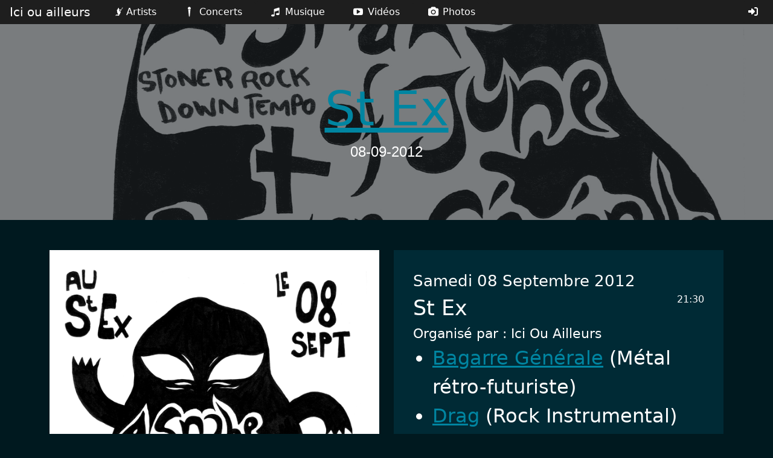

--- FILE ---
content_type: text/html; charset=UTF-8
request_url: https://iciouailleurs.org/concert/st-ex_2012-09-08
body_size: 3141
content:
<!DOCTYPE html>
<html>
    <head>
        <meta charset="UTF-8" />
        <link rel="icon" type="image/x-icon" href="/build/img/logo.png" />
        <meta charset="utf-8">
        <meta name="viewport" content="width=device-width, initial-scale=1, shrink-to-fit=no">
       
        <meta name="title" content="08/09/2012 St Ex (Ici Ou Ailleurs)" />
<meta name="description" content=" Bagarre Générale - Drag - Rikikikiki - A Snake Of June - 20 photos - 3 vidéos" />
<meta name="og:title" content="08/09/2012 St Ex (Ici Ou Ailleurs)" />
<meta name="og:description" content=" Bagarre Générale - Drag - Rikikikiki - A Snake Of June - 20 photos - 3 vidéos" />
<meta name="og:image" content="https://iciouailleurs.org/img/affiches/medium/md_2012-08-09_st-ex.jpg" />
<meta name="twitter:title" content="08/09/2012 St Ex (Ici Ou Ailleurs)" />
<meta name="twitter:description" content=" Bagarre Générale - Drag - Rikikikiki - A Snake Of June - 20 photos - 3 vidéos" />
<meta name="twitter:image" content="https://iciouailleurs.org/img/affiches/medium/md_2012-08-09_st-ex.jpg" />
<meta name="twitter:card" content="summary" />

          
        <title>    Concert St Ex 08-09-2012 :   - Ici Ou ailleurs
</title>
       
                               <link rel="stylesheet" href="/build/vendors-node_modules_symfony_stimulus-bridge_dist_index_js-node_modules_symfony_ux-dropzone_d-f8f17f.css"><link rel="stylesheet" href="/build/vendors-node_modules_fancyapps_fancybox_dist_jquery_fancybox_js-node_modules_fancyapps_fancyb-af6c3b.css"><link rel="stylesheet" href="/build/app.css">
      
        
       <link rel="stylesheet" href="/build/vendors-node_modules_plyr_src_sass_plyr_scss-node_modules_plyr_dist_plyr_min_js.css"><link rel="stylesheet" href="/build/player.css">
   
    <link rel="stylesheet" href="/build/player_video.css">
                               <script src="/build/runtime.js" defer></script><script src="/build/vendors-node_modules_jquery_dist_jquery_js.js" defer></script><script src="/build/vendors-node_modules_core-js_internals_export_js-node_modules_core-js_internals_is-array_js.js" defer></script><script src="/build/vendors-node_modules_symfony_stimulus-bridge_dist_index_js-node_modules_symfony_ux-dropzone_d-f8f17f.js" defer></script><script src="/build/vendors-node_modules_bootstrap_dist_js_bootstrap_bundle_js.js" defer></script><script src="/build/vendors-node_modules_fancyapps_fancybox_dist_jquery_fancybox_js-node_modules_fancyapps_fancyb-af6c3b.js" defer></script><script src="/build/node_modules_symfony_stimulus-bridge_dist_webpack_loader_js_assets_controllers_json-assets_bo-c9ceb2.js" defer></script><script src="/build/app.js" defer></script>
        
        <script src="/build/vendors-node_modules_plyr_src_sass_plyr_scss-node_modules_plyr_dist_plyr_min_js.js" defer></script><script src="/build/player.js" defer></script>

    <script src="/build/player_video.js" defer></script>
        
        
        
            <meta property="og:title" content="Concert St Ex 08-09-2012 "/>
            <meta property="og:image" content="/img/affiches/big/2012-08-09_st-ex.jpg"/>
                                                                <meta property="og:description" content=" - Bagarre Générale - Drag - Rikikikiki - A Snake Of June"/>
        <script src="/bundles/fosjsrouting/js/router.min.js"></script>
        <script src="/js/routing?callback=fos.Router.setData"></script>

    </head>

    <body id="body">

                  
    <nav class="navbar navbar-expand-lg navbar-dark bg-dark main">
      <a class="navbar-brand" href="/">Ici ou ailleurs</a>
  <button class="navbar-toggler" type="button" data-bs-toggle="collapse" data-bs-target="#navbarSupportedContent" aria-controls="navbarSupportedContent" aria-expanded="false" aria-label="Toggle navigation">
    <span class="navbar-toggler-icon"></span>
  </button>
    <div class="collapse navbar-collapse" id="navbarSupportedContent">
        <ul class="navbar-nav me-auto">
            <li class="nav-item active">
                <ul class="nav navbar-nav">
    <li class=" "><a href="/artist/"><i class='icon-air_iench'></i>Artists</a></li>
    <li class=" active  "><a href="/concert/"><i class='icon-micro-clipart-rcgk4xgcl'></i> Concerts</a></li>
    <li class=" "><a href="/music/"><i class='icon-music'></i> Musique</a></li>
    <li class=" "><a href="/video/"><i class='icon-youtube-play'></i> Vidéos</a></li>
    <li class=" "><a href="/photo/"><i class='icon-camera'></i> Photos</a></li>
</ul>            </li>
        </ul>
        <ul class="navbar-nav ms-auto">
                
        
                            <li class="nav-item">
                    <a class="nav-link" href="/login">
                        <i class="fa fa-sign-in" aria-hidden="true"></i>
                        <span class="only_on_small_inline"> Connection</span>
                    </a>
                </li>
                    </ul>
    </div>
</nav>


                        
    
    <hr class='separateur'>
                    
           
         
                        
                
             <header class="masthead " style="background-image: url('/img/affiches/big/2012-08-09_st-ex.jpg')">
      <div class="overlay"></div>
      <div class="container">
        <div class="row">
          <div class="col-lg-8 col-md-10 mx-auto">
                    <div class="site-heading">
                                    <h1><a href=/salle/st-ex>St Ex </a></h1>
                    <span class="subheading">08-09-2012</span>
                                    </div>
          </div>
            
                            
                  </div>
      </div> 
</header>

    
    <div id="wrapper">
        <div id="container">
        <div class="container">
                                 
                          
                
        
                


<div class="row">
    
    <div class='col-md-6'>
        <img width='100%' src='/img/affiches/big/2012-08-09_st-ex.jpg'>    </div>
    <div class='col-md-6'>
        
                                    
        
        <div class='info_concert'>
                                
                 <div class="date">Samedi 08 Septembre 2012 </div>                 <div class="heure">  21:30</div>                                 <div class="salle">St Ex</div>                
                
                <div class='comment'>
                
                </div>
                
                                    <div class='assos'>
                        
                                        Organisé par : 
                                            Ici Ou Ailleurs 
                                                                </div>
                                <ul class='arists'>
                                    <li>            <a data-rel="tooltip" title="Bagarre Générale (Rock)" href="/artist/bagarre-generale">Bagarre Générale</a>
        <span class="style">(Métal rétro-futuriste)</span>
        
        
                                    <li>            <a data-rel="tooltip" title="Drag (Rock)" href="/artist/drag">Drag</a>
        <span class="style">(Rock Instrumental)</span>
        
        
                                    <li>            <a data-rel="tooltip" title="Rikikikiki (Rock)" href="/artist/rikikikiki">Rikikikiki</a>
        <span class="style">(Rock)</span>
        
        
                                    <li>            <a data-rel="tooltip" title="A Snake Of June (Rock)" href="/artist/a-snake-of-june">A Snake Of June</a>
        <span class="style">(Stoner Rock Down Tempo)</span>
        
        
                                </ul>
                                    </div>
    </div>
</div>

    
    


    

        </div>
        
                <div class='container'>
        <h3>Vidéos (3) </h3>
           <div class="card-deck">
                                                
                                    <div class="col ">
        <div class="video-card">

            <div class="">
                <div>
                    <img class="video_to_play card-img-top"  
                     data-youtube_video="https://www.youtube.com/embed/uPozvRE9yqI"  
                     src="https://i.ytimg.com/vi/uPozvRE9yqI/maxresdefault.jpg" 
                     title="" alt="">
                </div>
            </div>

            <div class="card-body">
                                              <h5 class="card-title"> 
                              <a href="/artist/bagarre-generale"> Bagarre Générale    </a>
                          </h5>
                                              <p class="card-text">Crise Blanche</p>
            </div>
             <div class="card-footer">
                                    Live
                 
              </div>
        </div>
    </div>     

                                                
                                    <div class="col ">
        <div class="video-card">

            <div class="">
                <div>
                    <img class="video_to_play card-img-top"  
                     data-youtube_video="https://www.youtube.com/embed/a7YQnF56vPw"  
                     src="https://i.ytimg.com/vi/a7YQnF56vPw/maxresdefault.jpg" 
                     title="" alt="">
                </div>
            </div>

            <div class="card-body">
                                              <h5 class="card-title"> 
                              <a href="/artist/drag"> Drag    </a>
                          </h5>
                                              <p class="card-text">Sweat </p>
            </div>
             <div class="card-footer">
                                    Live
                 
              </div>
        </div>
    </div>     

                                                
                                    <div class="col ">
        <div class="video-card">

            <div class="">
                <div>
                    <img class="video_to_play card-img-top"  
                     data-youtube_video="https://www.youtube.com/embed/n76ZQOfVjPU"  
                     src="https://i.ytimg.com/vi/n76ZQOfVjPU/maxresdefault.jpg" 
                     title="" alt="">
                </div>
            </div>

            <div class="card-body">
                                              <h5 class="card-title"> 
                              <a href="/artist/rikikikiki"> Rikikikiki    </a>
                          </h5>
                                              <p class="card-text">The Beat Of My Drummmer</p>
            </div>
             <div class="card-footer">
                                    Live
                 
              </div>
        </div>
    </div>     

                                    </div>
            <div class="modal fade" id="modalVideo" tabindex="-1" aria-labelledby="modalVideoLabel" aria-hidden="true">
        <div class="modal-dialog modal-lg">
            <div class="modal-content">
                <div class="modal-body">
                    <button type="button" class="btn-close" data-bs-dismiss="modal" aria-label="Close"></button>
                    <!-- 16:9 aspect ratio -->
                    <div class="ratio ratio-16x9">
                        <iframe class="embed-responsive-item" src="" id="videoToPlay" allow="autoplay"></iframe>
                    </div>
                </div>
            </div>
        </div>
    </div>
    </div>
            
            <h3>Photos<h3>
        <div class='wall'>
                        


    

    
<a data-caption="<span class='caption_artist'><a href='/artist/bagarre-generale'>Bagarre Générale</a></span> - Le  <a href='/concert/st-ex_2012-09-08'>08-09-2012 au St Ex</a> <div class='caption_photographe'>  Photo @ <a href='/photographe/m-giorgi'>M. Giorgi</a></div>"    data-fancybox="gallery-photo" href="/photos/2012-09-08_st-ex/_LDU2542.jpg">
    
    <img title=' - Bagarre Générale - Photo : M. Giorgi'
        class="" 
        src="/photos/2012-09-08_st-ex/medium/md__LDU2542.jpg"
        
        loading="lazy" 
    >
    
</a>
                        


    

    
<a data-caption="<span class='caption_artist'><a href='/artist/bagarre-generale'>Bagarre Générale</a></span> - Le  <a href='/concert/st-ex_2012-09-08'>08-09-2012 au St Ex</a> <div class='caption_photographe'>  Photo @ <a href='/photographe/m-giorgi'>M. Giorgi</a></div>"    data-fancybox="gallery-photo" href="/photos/2012-09-08_st-ex/_LDU2585.jpg">
    
    <img title=' - Bagarre Générale - Photo : M. Giorgi'
        class="" 
        src="/photos/2012-09-08_st-ex/medium/md__LDU2585.jpg"
        
        loading="lazy" 
    >
    
</a>
                        


    

    
<a data-caption="<span class='caption_artist'><a href='/artist/bagarre-generale'>Bagarre Générale</a></span> - Le  <a href='/concert/st-ex_2012-09-08'>08-09-2012 au St Ex</a> <div class='caption_photographe'>  Photo @ <a href='/photographe/m-giorgi'>M. Giorgi</a></div>"    data-fancybox="gallery-photo" href="/photos/2012-09-08_st-ex/_LDU2595.jpg">
    
    <img title=' - Bagarre Générale - Photo : M. Giorgi'
        class="" 
        src="/photos/2012-09-08_st-ex/medium/md__LDU2595.jpg"
        
        loading="lazy" 
    >
    
</a>
                        


    

    
<a data-caption="<span class='caption_artist'><a href='/artist/bagarre-generale'>Bagarre Générale</a></span> - Le  <a href='/concert/st-ex_2012-09-08'>08-09-2012 au St Ex</a> <div class='caption_photographe'>  Photo @ <a href='/photographe/m-giorgi'>M. Giorgi</a></div>"    data-fancybox="gallery-photo" href="/photos/2012-09-08_st-ex/_LDU2677.jpg">
    
    <img title=' - Bagarre Générale - Photo : M. Giorgi'
        class="" 
        src="/photos/2012-09-08_st-ex/medium/md__LDU2677.jpg"
        
        loading="lazy" 
    >
    
</a>
                        


    

    
<a data-caption="<span class='caption_artist'><a href='/artist/a-snake-of-june'>A Snake Of June</a></span> - Le  <a href='/concert/st-ex_2012-09-08'>08-09-2012 au St Ex</a> <div class='caption_photographe'>  Photo @ <a href='/photographe/m-giorgi'>M. Giorgi</a></div>"    data-fancybox="gallery-photo" href="/photos/2012-09-08_st-ex/_LDU2949.jpg">
    
    <img title=' - A Snake Of June - Photo : M. Giorgi'
        class="" 
        src="/photos/2012-09-08_st-ex/medium/md__LDU2949.jpg"
        
        loading="lazy" 
    >
    
</a>
                        


    

    
<a data-caption="<span class='caption_artist'><a href='/artist/a-snake-of-june'>A Snake Of June</a></span> - Le  <a href='/concert/st-ex_2012-09-08'>08-09-2012 au St Ex</a> <div class='caption_photographe'>  Photo @ <a href='/photographe/m-giorgi'>M. Giorgi</a></div>"    data-fancybox="gallery-photo" href="/photos/2012-09-08_st-ex/_LDU2823.jpg">
    
    <img title=' - A Snake Of June - Photo : M. Giorgi'
        class="" 
        src="/photos/2012-09-08_st-ex/medium/md__LDU2823.jpg"
        
        loading="lazy" 
    >
    
</a>
                        


    

    
<a data-caption="<span class='caption_artist'><a href='/artist/rikikikiki'>Rikikikiki</a></span> - Le  <a href='/concert/st-ex_2012-09-08'>08-09-2012 au St Ex</a> <div class='caption_photographe'>  Photo @ <a href='/photographe/m-giorgi'>M. Giorgi</a></div>"    data-fancybox="gallery-photo" href="/photos/2012-09-08_st-ex/_LDU2267.jpg">
    
    <img title=' - Rikikikiki - Photo : M. Giorgi'
        class="" 
        src="/photos/2012-09-08_st-ex/medium/md__LDU2267.jpg"
        
        loading="lazy" 
    >
    
</a>
                        


    

    
<a data-caption="<span class='caption_artist'><a href='/artist/bagarre-generale'>Bagarre Générale</a></span> - Le  <a href='/concert/st-ex_2012-09-08'>08-09-2012 au St Ex</a> <div class='caption_photographe'>  Photo @ <a href='/photographe/m-giorgi'>M. Giorgi</a></div>"    data-fancybox="gallery-photo" href="/photos/2012-09-08_st-ex/_LDU2630.jpg">
    
    <img title=' - Bagarre Générale - Photo : M. Giorgi'
        class="" 
        src="/photos/2012-09-08_st-ex/medium/md__LDU2630.jpg"
        
        loading="lazy" 
    >
    
</a>
                        


    

    
<a data-caption="<span class='caption_artist'><a href='/artist/bagarre-generale'>Bagarre Générale</a></span> - Le  <a href='/concert/st-ex_2012-09-08'>08-09-2012 au St Ex</a> <div class='caption_photographe'>  Photo @ <a href='/photographe/m-giorgi'>M. Giorgi</a></div>"    data-fancybox="gallery-photo" href="/photos/2012-09-08_st-ex/_LDU2649.jpg">
    
    <img title=' - Bagarre Générale - Photo : M. Giorgi'
        class="" 
        src="/photos/2012-09-08_st-ex/medium/md__LDU2649.jpg"
        
        loading="lazy" 
    >
    
</a>
                        


    

    
<a data-caption="<span class='caption_artist'><a href='/artist/drag'>Drag</a></span> - Le  <a href='/concert/st-ex_2012-09-08'>08-09-2012 au St Ex</a> <div class='caption_photographe'>  Photo @ <a href='/photographe/m-giorgi'>M. Giorgi</a></div>"    data-fancybox="gallery-photo" href="/photos/2012-09-08_st-ex/_LDU2380.jpg">
    
    <img title=' - Drag - Photo : M. Giorgi'
        class="" 
        src="/photos/2012-09-08_st-ex/medium/md__LDU2380.jpg"
        
        loading="lazy" 
    >
    
</a>
                        


    

    
<a data-caption="<span class='caption_artist'><a href='/artist/drag'>Drag</a></span> - Le  <a href='/concert/st-ex_2012-09-08'>08-09-2012 au St Ex</a> <div class='caption_photographe'>  Photo @ <a href='/photographe/m-giorgi'>M. Giorgi</a></div>"    data-fancybox="gallery-photo" href="/photos/2012-09-08_st-ex/_LDU2342.jpg">
    
    <img title=' - Drag - Photo : M. Giorgi'
        class="" 
        src="/photos/2012-09-08_st-ex/medium/md__LDU2342.jpg"
        
        loading="lazy" 
    >
    
</a>
                        


    

    
<a data-caption="<span class='caption_artist'><a href='/artist/a-snake-of-june'>A Snake Of June</a></span> - Le  <a href='/concert/st-ex_2012-09-08'>08-09-2012 au St Ex</a> <div class='caption_photographe'>  Photo @ <a href='/photographe/m-giorgi'>M. Giorgi</a></div>"    data-fancybox="gallery-photo" href="/photos/2012-09-08_st-ex/_LDU2838.jpg">
    
    <img title=' - A Snake Of June - Photo : M. Giorgi'
        class="" 
        src="/photos/2012-09-08_st-ex/medium/md__LDU2838.jpg"
        
        loading="lazy" 
    >
    
</a>
                        


    

    
<a data-caption="<span class='caption_artist'><a href='/artist/a-snake-of-june'>A Snake Of June</a></span> - Le  <a href='/concert/st-ex_2012-09-08'>08-09-2012 au St Ex</a> <div class='caption_photographe'>  Photo @ <a href='/photographe/m-giorgi'>M. Giorgi</a></div>"    data-fancybox="gallery-photo" href="/photos/2012-09-08_st-ex/_LDU2734.jpg">
    
    <img title=' - A Snake Of June - Photo : M. Giorgi'
        class="" 
        src="/photos/2012-09-08_st-ex/medium/md__LDU2734.jpg"
        
        loading="lazy" 
    >
    
</a>
                        


    

    
<a data-caption="<span class='caption_artist'><a href='/artist/a-snake-of-june'>A Snake Of June</a></span> - Le  <a href='/concert/st-ex_2012-09-08'>08-09-2012 au St Ex</a> <div class='caption_photographe'>  Photo @ <a href='/photographe/m-giorgi'>M. Giorgi</a></div>"    data-fancybox="gallery-photo" href="/photos/2012-09-08_st-ex/_LDU2929.jpg">
    
    <img title=' - A Snake Of June - Photo : M. Giorgi'
        class="" 
        src="/photos/2012-09-08_st-ex/medium/md__LDU2929.jpg"
        
        loading="lazy" 
    >
    
</a>
                        


    

    
<a data-caption="<span class='caption_artist'><a href='/artist/rikikikiki'>Rikikikiki</a></span> - Le  <a href='/concert/st-ex_2012-09-08'>08-09-2012 au St Ex</a> <div class='caption_photographe'>  Photo @ <a href='/photographe/m-giorgi'>M. Giorgi</a></div>"    data-fancybox="gallery-photo" href="/photos/2012-09-08_st-ex/_LDU2283.jpg">
    
    <img title=' - Rikikikiki - Photo : M. Giorgi'
        class="" 
        src="/photos/2012-09-08_st-ex/medium/md__LDU2283.jpg"
        
        loading="lazy" 
    >
    
</a>
                        


    

    
<a data-caption="<span class='caption_artist'><a href='/artist/drag'>Drag</a></span> - Le  <a href='/concert/st-ex_2012-09-08'>08-09-2012 au St Ex</a> <div class='caption_photographe'>  Photo @ <a href='/photographe/m-giorgi'>M. Giorgi</a></div>"    data-fancybox="gallery-photo" href="/photos/2012-09-08_st-ex/_LDU2364.jpg">
    
    <img title=' - Drag - Photo : M. Giorgi'
        class="" 
        src="/photos/2012-09-08_st-ex/medium/md__LDU2364.jpg"
        
        loading="lazy" 
    >
    
</a>
                        


    

    
<a data-caption="<span class='caption_artist'><a href='/artist/a-snake-of-june'>A Snake Of June</a></span> - Le  <a href='/concert/st-ex_2012-09-08'>08-09-2012 au St Ex</a> <div class='caption_photographe'>  Photo @ <a href='/photographe/m-giorgi'>M. Giorgi</a></div>"    data-fancybox="gallery-photo" href="/photos/2012-09-08_st-ex/_LDU2922.jpg">
    
    <img title=' - A Snake Of June - Photo : M. Giorgi'
        class="" 
        src="/photos/2012-09-08_st-ex/medium/md__LDU2922.jpg"
        
        loading="lazy" 
    >
    
</a>
                        


    

    
<a data-caption="<span class='caption_artist'><a href='/artist/a-snake-of-june'>A Snake Of June</a></span> - Le  <a href='/concert/st-ex_2012-09-08'>08-09-2012 au St Ex</a> <div class='caption_photographe'>  Photo @ <a href='/photographe/m-giorgi'>M. Giorgi</a></div>"    data-fancybox="gallery-photo" href="/photos/2012-09-08_st-ex/_LDU2953.jpg">
    
    <img title=' - A Snake Of June - Photo : M. Giorgi'
        class="" 
        src="/photos/2012-09-08_st-ex/medium/md__LDU2953.jpg"
        
        loading="lazy" 
    >
    
</a>
                        


    

    
<a data-caption="<span class='caption_artist'><a href='/artist/bagarre-generale'>Bagarre Générale</a></span> - Le  <a href='/concert/st-ex_2012-09-08'>08-09-2012 au St Ex</a> <div class='caption_photographe'>  Photo @ <a href='/photographe/m-giorgi'>M. Giorgi</a></div>"    data-fancybox="gallery-photo" href="/photos/2012-09-08_st-ex/_LDU2669.jpg">
    
    <img title=' - Bagarre Générale - Photo : M. Giorgi'
        class="" 
        src="/photos/2012-09-08_st-ex/medium/md__LDU2669.jpg"
        
        loading="lazy" 
    >
    
</a>
                        


    

    
<a data-caption="<span class='caption_artist'><a href='/artist/drag'>Drag</a></span> - Le  <a href='/concert/st-ex_2012-09-08'>08-09-2012 au St Ex</a> <div class='caption_photographe'>  Photo @ <a href='/photographe/m-giorgi'>M. Giorgi</a></div>"    data-fancybox="gallery-photo" href="/photos/2012-09-08_st-ex/_LDU2350.jpg">
    
    <img title=' - Drag - Photo : M. Giorgi'
        class="" 
        src="/photos/2012-09-08_st-ex/medium/md__LDU2350.jpg"
        
        loading="lazy" 
    >
    
</a>
            </div>
    
        
             
        
            
                       
<footer>
      <div class="container">
        <div class="row">
          <div class="col-lg-8 col-md-10 mx-auto">
                          <p class="copyright ">              
                                <a href="/login"><i class="fa fa-sign-in"></i></a>
                                

               
                
                 - Ici Ou Ailleurs - Productions indépendantes</p>
                         
 
            
          </div>
        </div>
      </div>
</footer> 
                        
        </div>
    </div>
        
                        
    </body>
</html>


--- FILE ---
content_type: text/css
request_url: https://iciouailleurs.org/build/vendors-node_modules_symfony_stimulus-bridge_dist_index_js-node_modules_symfony_ux-dropzone_d-f8f17f.css
body_size: 14215
content:
/*!***************************************************************************************************************************************************!*\
  !*** css ./node_modules/css-loader/dist/cjs.js??ruleSet[1].rules[1].oneOf[1].use[1]!./node_modules/tom-select/dist/css/tom-select.bootstrap5.css ***!
  \***************************************************************************************************************************************************/
/**
 * Tom Select Bootstrap 5
 */
/**
 * tom-select.css (v2.4.3)
 * Copyright (c) contributors
 *
 * Licensed under the Apache License, Version 2.0 (the "License"); you may not use this
 * file except in compliance with the License. You may obtain a copy of the License at:
 * http://www.apache.org/licenses/LICENSE-2.0
 *
 * Unless required by applicable law or agreed to in writing, software distributed under
 * the License is distributed on an "AS IS" BASIS, WITHOUT WARRANTIES OR CONDITIONS OF
 * ANY KIND, either express or implied. See the License for the specific language
 * governing permissions and limitations under the License.
 *
 */
.ts-control {
  border: 1px solid var(--bs-border-color);
  padding: 0.375rem 0.75rem;
  width: 100%;
  overflow: hidden;
  position: relative;
  z-index: 1;
  box-sizing: border-box;
  box-shadow: none;
  border-radius: var(--bs-border-radius);
  display: flex;
  flex-wrap: wrap;
}
.ts-wrapper.multi.has-items .ts-control {
  padding: calc(0.375rem - 1px - 0) 0.75rem calc(0.375rem - 1px - 3px - 0);
}
.full .ts-control {
  background-color: var(--bs-body-bg);
}
.disabled .ts-control, .disabled .ts-control * {
  cursor: default !important;
}
.focus .ts-control {
  box-shadow: none;
}
.ts-control > * {
  vertical-align: baseline;
  display: inline-block;
}
.ts-wrapper.multi .ts-control > div {
  cursor: pointer;
  margin: 0 3px 3px 0;
  padding: 1px 5px;
  background: #efefef;
  color: #343a40;
  border: 0 solid #dee2e6;
}
.ts-wrapper.multi .ts-control > div.active {
  background: #0d6efd;
  color: #fff;
  border: 0 solid rgba(0, 0, 0, 0);
}
.ts-wrapper.multi.disabled .ts-control > div, .ts-wrapper.multi.disabled .ts-control > div.active {
  color: rgb(134.5, 134.5, 134.5);
  background: white;
  border: 0 solid white;
}
.ts-control > input {
  flex: 1 1 auto;
  min-width: 7rem;
  display: inline-block !important;
  padding: 0 !important;
  min-height: 0 !important;
  max-height: none !important;
  max-width: 100% !important;
  margin: 0 !important;
  text-indent: 0 !important;
  border: 0 none !important;
  background: none !important;
  line-height: inherit !important;
  -webkit-user-select: auto !important;
     -moz-user-select: auto !important;
      -ms-user-select: auto !important;
          user-select: auto !important;
  box-shadow: none !important;
}
.ts-control > input::-ms-clear {
  display: none;
}
.ts-control > input:focus {
  outline: none !important;
}
.has-items .ts-control > input {
  margin: 0 4px !important;
}
.ts-control.rtl {
  text-align: right;
}
.ts-control.rtl.single .ts-control:after {
  left: calc(0.75rem + 5px);
  right: auto;
}
.ts-control.rtl .ts-control > input {
  margin: 0 4px 0 -2px !important;
}
.disabled .ts-control {
  opacity: 0.5;
  background-color: var(--bs-secondary-bg);
}
.input-hidden .ts-control > input {
  opacity: 0;
  position: absolute;
  left: -10000px;
}

.ts-dropdown {
  position: absolute;
  top: 100%;
  left: 0;
  width: 100%;
  z-index: 10;
  border: 1px solid #d0d0d0;
  background: var(--bs-body-bg);
  margin: 0.25rem 0 0;
  border-top: 0 none;
  box-sizing: border-box;
  box-shadow: 0 1px 3px rgba(0, 0, 0, 0.1);
  border-radius: 0 0 var(--bs-border-radius) var(--bs-border-radius);
}
.ts-dropdown [data-selectable] {
  cursor: pointer;
  overflow: hidden;
}
.ts-dropdown [data-selectable] .highlight {
  background: rgba(255, 237, 40, 0.4);
  border-radius: 1px;
}
.ts-dropdown .option,
.ts-dropdown .optgroup-header,
.ts-dropdown .no-results,
.ts-dropdown .create {
  padding: 3px 0.75rem;
}
.ts-dropdown .option, .ts-dropdown [data-disabled], .ts-dropdown [data-disabled] [data-selectable].option {
  cursor: inherit;
  opacity: 0.5;
}
.ts-dropdown [data-selectable].option {
  opacity: 1;
  cursor: pointer;
}
.ts-dropdown .optgroup:first-child .optgroup-header {
  border-top: 0 none;
}
.ts-dropdown .optgroup-header {
  color: #6c757d;
  background: var(--bs-body-bg);
  cursor: default;
}
.ts-dropdown .active {
  background-color: var(--bs-tertiary-bg);
  color: var(--bs-body-color);
}
.ts-dropdown .active.create {
  color: var(--bs-body-color);
}
.ts-dropdown .create {
  color: rgba(52, 58, 64, 0.5);
}
.ts-dropdown .spinner {
  display: inline-block;
  width: 30px;
  height: 30px;
  margin: 3px 0.75rem;
}
.ts-dropdown .spinner::after {
  content: " ";
  display: block;
  width: 24px;
  height: 24px;
  margin: 3px;
  border-radius: 50%;
  border: 5px solid #d0d0d0;
  border-color: #d0d0d0 transparent #d0d0d0 transparent;
  animation: lds-dual-ring 1.2s linear infinite;
}
@keyframes lds-dual-ring {
  0% {
    transform: rotate(0deg);
  }
  100% {
    transform: rotate(360deg);
  }
}

.ts-dropdown-content {
  overflow: hidden auto;
  max-height: 200px;
  scroll-behavior: smooth;
}

.ts-wrapper.plugin-drag_drop .ts-dragging {
  color: transparent !important;
}
.ts-wrapper.plugin-drag_drop .ts-dragging > * {
  visibility: hidden !important;
}

.plugin-checkbox_options:not(.rtl) .option input {
  margin-right: 0.5rem;
}

.plugin-checkbox_options.rtl .option input {
  margin-left: 0.5rem;
}

/* stylelint-disable function-name-case */
.plugin-clear_button {
  --ts-pr-clear-button: 1em;
}
.plugin-clear_button .clear-button {
  opacity: 0;
  position: absolute;
  top: 50%;
  transform: translateY(-50%);
  right: calc(0.75rem - 5px);
  margin-right: 0 !important;
  background: transparent !important;
  transition: opacity 0.5s;
  cursor: pointer;
}
.plugin-clear_button.form-select .clear-button, .plugin-clear_button.single .clear-button {
  right: max(var(--ts-pr-caret), 0.75rem);
}
.plugin-clear_button.focus.has-items .clear-button, .plugin-clear_button:not(.disabled):hover.has-items .clear-button {
  opacity: 1;
}

.ts-wrapper .dropdown-header {
  position: relative;
  padding: 6px 0.75rem;
  border-bottom: 1px solid #d0d0d0;
  background: color-mix(var(--bs-body-bg), #d0d0d0, 85%);
  border-radius: var(--bs-border-radius) var(--bs-border-radius) 0 0;
}
.ts-wrapper .dropdown-header-close {
  position: absolute;
  right: 0.75rem;
  top: 50%;
  color: #343a40;
  opacity: 0.4;
  margin-top: -12px;
  line-height: 20px;
  font-size: 20px !important;
}
.ts-wrapper .dropdown-header-close:hover {
  color: black;
}

.plugin-dropdown_input.focus.dropdown-active .ts-control {
  box-shadow: none;
  border: 1px solid var(--bs-border-color);
  box-shadow: var(--bs-box-shadow-inset);
}
.plugin-dropdown_input .dropdown-input {
  border: 1px solid #d0d0d0;
  border-width: 0 0 1px;
  display: block;
  padding: 0.375rem 0.75rem;
  box-shadow: none;
  width: 100%;
  background: transparent;
}
.plugin-dropdown_input.focus .ts-dropdown .dropdown-input {
  border-color: rgb(134, 182.5, 254);
  outline: 0;
  box-shadow: 0 0 0 0.25rem rgba(13, 110, 253, 0.25);
}
.plugin-dropdown_input .items-placeholder {
  border: 0 none !important;
  box-shadow: none !important;
  width: 100%;
}
.plugin-dropdown_input.has-items .items-placeholder, .plugin-dropdown_input.dropdown-active .items-placeholder {
  display: none !important;
}

.ts-wrapper.plugin-input_autogrow.has-items .ts-control > input {
  min-width: 0;
}
.ts-wrapper.plugin-input_autogrow.has-items.focus .ts-control > input {
  flex: none;
  min-width: 4px;
}
.ts-wrapper.plugin-input_autogrow.has-items.focus .ts-control > input::-ms-input-placeholder {
  color: transparent;
}
.ts-wrapper.plugin-input_autogrow.has-items.focus .ts-control > input::placeholder {
  color: transparent;
}

.ts-dropdown.plugin-optgroup_columns .ts-dropdown-content {
  display: flex;
}
.ts-dropdown.plugin-optgroup_columns .optgroup {
  border-right: 1px solid #f2f2f2;
  border-top: 0 none;
  flex-grow: 1;
  flex-basis: 0;
  min-width: 0;
}
.ts-dropdown.plugin-optgroup_columns .optgroup:last-child {
  border-right: 0 none;
}
.ts-dropdown.plugin-optgroup_columns .optgroup::before {
  display: none;
}
.ts-dropdown.plugin-optgroup_columns .optgroup-header {
  border-top: 0 none;
}

.ts-wrapper.plugin-remove_button .item {
  display: inline-flex;
  align-items: center;
}
.ts-wrapper.plugin-remove_button .item .remove {
  color: inherit;
  text-decoration: none;
  vertical-align: middle;
  display: inline-block;
  padding: 0 5px;
  border-radius: 0 2px 2px 0;
  box-sizing: border-box;
}
.ts-wrapper.plugin-remove_button .item .remove:hover {
  background: rgba(0, 0, 0, 0.05);
}
.ts-wrapper.plugin-remove_button.disabled .item .remove:hover {
  background: none;
}
.ts-wrapper.plugin-remove_button .remove-single {
  position: absolute;
  right: 0;
  top: 0;
  font-size: 23px;
}

.ts-wrapper.plugin-remove_button:not(.rtl) .item {
  padding-right: 0 !important;
}
.ts-wrapper.plugin-remove_button:not(.rtl) .item .remove {
  border-left: 1px solid #dee2e6;
  margin-left: 5px;
}
.ts-wrapper.plugin-remove_button:not(.rtl) .item.active .remove {
  border-left-color: rgba(0, 0, 0, 0);
}
.ts-wrapper.plugin-remove_button:not(.rtl).disabled .item .remove {
  border-left-color: white;
}

.ts-wrapper.plugin-remove_button.rtl .item {
  padding-left: 0 !important;
}
.ts-wrapper.plugin-remove_button.rtl .item .remove {
  border-right: 1px solid #dee2e6;
  margin-right: 5px;
}
.ts-wrapper.plugin-remove_button.rtl .item.active .remove {
  border-right-color: rgba(0, 0, 0, 0);
}
.ts-wrapper.plugin-remove_button.rtl.disabled .item .remove {
  border-right-color: white;
}

:root {
  --ts-pr-clear-button: 0px;
  --ts-pr-caret: 0px;
  --ts-pr-min: .75rem;
}

.ts-wrapper.single .ts-control, .ts-wrapper.single .ts-control input {
  cursor: pointer;
}

.ts-control:not(.rtl) {
  padding-right: max(var(--ts-pr-min), var(--ts-pr-clear-button) + var(--ts-pr-caret)) !important;
}

.ts-control.rtl {
  padding-left: max(var(--ts-pr-min), var(--ts-pr-clear-button) + var(--ts-pr-caret)) !important;
}

.ts-wrapper {
  position: relative;
}

.ts-dropdown,
.ts-control,
.ts-control input {
  color: #343a40;
  font-family: inherit;
  font-size: inherit;
  line-height: 1.5;
}

.ts-control,
.ts-wrapper.single.input-active .ts-control {
  background: var(--bs-body-bg);
  cursor: text;
}

.ts-hidden-accessible {
  border: 0 !important;
  clip: rect(0 0 0 0) !important;
  -webkit-clip-path: inset(50%) !important;
          clip-path: inset(50%) !important;
  overflow: hidden !important;
  padding: 0 !important;
  position: absolute !important;
  width: 1px !important;
  white-space: nowrap !important;
}

.ts-dropdown,
.ts-dropdown.form-control,
.ts-dropdown.form-select {
  height: auto;
  padding: 0;
  z-index: 1000;
  background: var(--bs-body-bg);
  border: 1px solid var(--bs-border-color-translucent);
  border-radius: 0.375rem;
  box-shadow: 0 6px 12px rgba(0, 0, 0, 0.175);
}

.ts-dropdown .optgroup-header {
  font-size: 0.875rem;
  line-height: 1.5;
}
.ts-dropdown .optgroup:first-child::before {
  display: none;
}
.ts-dropdown .optgroup::before {
  content: " ";
  display: block;
  height: 0;
  margin: 0.5rem 0;
  overflow: hidden;
  border-top: 1px solid var(--bs-border-color-translucent);
  margin-left: -0.75rem;
  margin-right: -0.75rem;
}
.ts-dropdown .create {
  padding-left: 0.75rem;
}

.ts-dropdown-content {
  padding: 5px 0;
}

.ts-control {
  transition: border-color 0.15s ease-in-out, box-shadow 0.15s ease-in-out;
  display: flex;
  align-items: center;
}
@media (prefers-reduced-motion: reduce) {
  .ts-control {
    transition: none;
  }
}
.focus .ts-control {
  border-color: rgb(134, 182.5, 254);
  outline: 0;
  box-shadow: 0 0 0 0.25rem rgba(13, 110, 253, 0.25);
}
.ts-control .item {
  display: flex;
  align-items: center;
}

.ts-wrapper.is-invalid,
.was-validated .invalid,
.was-validated :invalid + .ts-wrapper {
  border-color: var(--bs-form-invalid-color);
}
.ts-wrapper.is-invalid:not(.single),
.was-validated .invalid:not(.single),
.was-validated :invalid + .ts-wrapper:not(.single) {
  background-image: url("data:image/svg+xml,%3csvg xmlns=%27http://www.w3.org/2000/svg%27 viewBox=%270 0 12 12%27 width=%2712%27 height=%2712%27 fill=%27none%27 stroke=%27%23dc3545%27%3e%3ccircle cx=%276%27 cy=%276%27 r=%274.5%27/%3e%3cpath stroke-linejoin=%27round%27 d=%27M5.8 3.6h.4L6 6.5z%27/%3e%3ccircle cx=%276%27 cy=%278.2%27 r=%27.6%27 fill=%27%23dc3545%27 stroke=%27none%27/%3e%3c/svg%3e");
  background-position: right calc(0.375em + 0.1875rem) center;
  background-size: calc(0.75em + 0.375rem) calc(0.75em + 0.375rem);
  background-repeat: no-repeat;
}
.ts-wrapper.is-invalid.single,
.was-validated .invalid.single,
.was-validated :invalid + .ts-wrapper.single {
  background-image: url("data:image/svg+xml,%3csvg xmlns=%27http://www.w3.org/2000/svg%27 viewBox=%270 0 16 16%27%3e%3cpath fill=%27none%27 stroke=%27%23343a40%27 stroke-linecap=%27round%27 stroke-linejoin=%27round%27 stroke-width=%272%27 d=%27m2 5 6 6 6-6%27/%3e%3c/svg%3e"), url("data:image/svg+xml,%3csvg xmlns=%27http://www.w3.org/2000/svg%27 viewBox=%270 0 12 12%27 width=%2712%27 height=%2712%27 fill=%27none%27 stroke=%27%23dc3545%27%3e%3ccircle cx=%276%27 cy=%276%27 r=%274.5%27/%3e%3cpath stroke-linejoin=%27round%27 d=%27M5.8 3.6h.4L6 6.5z%27/%3e%3ccircle cx=%276%27 cy=%278.2%27 r=%27.6%27 fill=%27%23dc3545%27 stroke=%27none%27/%3e%3c/svg%3e");
  background-position: right 0.75rem center, center right 2.25rem;
  background-size: 16px 12px, calc(0.75em + 0.375rem) calc(0.75em + 0.375rem);
  background-repeat: no-repeat;
}
.ts-wrapper.is-invalid.focus .ts-control,
.was-validated .invalid.focus .ts-control,
.was-validated :invalid + .ts-wrapper.focus .ts-control {
  border-color: var(--bs-form-invalid-color);
  box-shadow: 0 0 0 0.25rem rgba(var(--bs-form-invalid-color), 0.25);
}

.ts-wrapper.is-valid,
.was-validated .valid,
.was-validated :valid + .ts-wrapper {
  border-color: var(--bs-form-valid-color);
}
.ts-wrapper.is-valid:not(.single),
.was-validated .valid:not(.single),
.was-validated :valid + .ts-wrapper:not(.single) {
  background-image: url("data:image/svg+xml,%3csvg xmlns=%27http://www.w3.org/2000/svg%27 viewBox=%270 0 8 8%27%3e%3cpath fill=%27%23198754%27 d=%27M2.3 6.73.6 4.53c-.4-1.04.46-1.4 1.1-.8l1.1 1.4 3.4-3.8c.6-.63 1.6-.27 1.2.7l-4 4.6c-.43.5-.8.4-1.1.1z%27/%3e%3c/svg%3e");
  background-position: right calc(0.375em + 0.1875rem) center;
  background-size: calc(0.75em + 0.375rem) calc(0.75em + 0.375rem);
  background-repeat: no-repeat;
}
.ts-wrapper.is-valid.single,
.was-validated .valid.single,
.was-validated :valid + .ts-wrapper.single {
  background-image: url("data:image/svg+xml,%3csvg xmlns=%27http://www.w3.org/2000/svg%27 viewBox=%270 0 16 16%27%3e%3cpath fill=%27none%27 stroke=%27%23343a40%27 stroke-linecap=%27round%27 stroke-linejoin=%27round%27 stroke-width=%272%27 d=%27m2 5 6 6 6-6%27/%3e%3c/svg%3e"), url("data:image/svg+xml,%3csvg xmlns=%27http://www.w3.org/2000/svg%27 viewBox=%270 0 8 8%27%3e%3cpath fill=%27%23198754%27 d=%27M2.3 6.73.6 4.53c-.4-1.04.46-1.4 1.1-.8l1.1 1.4 3.4-3.8c.6-.63 1.6-.27 1.2.7l-4 4.6c-.43.5-.8.4-1.1.1z%27/%3e%3c/svg%3e");
  background-position: right 0.75rem center, center right 2.25rem;
  background-size: 16px 12px, calc(0.75em + 0.375rem) calc(0.75em + 0.375rem);
  background-repeat: no-repeat;
}
.ts-wrapper.is-valid.focus .ts-control,
.was-validated .valid.focus .ts-control,
.was-validated :valid + .ts-wrapper.focus .ts-control {
  border-color: var(--bs-form-valid-color);
  box-shadow: 0 0 0 0.25rem rgba(var(--bs-form-valid-color), 0.25);
}

.ts-wrapper {
  min-height: calc(1.5em + 0.75rem + calc(var(--bs-border-width) * 2));
  display: flex;
}
.input-group-sm > .ts-wrapper, .ts-wrapper.form-select-sm, .ts-wrapper.form-control-sm {
  min-height: calc(1.5em + 0.5rem + calc(var(--bs-border-width) * 2));
}
.input-group-sm > .ts-wrapper .ts-control, .ts-wrapper.form-select-sm .ts-control, .ts-wrapper.form-control-sm .ts-control {
  border-radius: var(--bs-border-radius-sm);
  font-size: 0.875rem;
}
.input-group-sm > .ts-wrapper.has-items .ts-control, .ts-wrapper.form-select-sm.has-items .ts-control, .ts-wrapper.form-control-sm.has-items .ts-control {
  font-size: 0.875rem;
  padding-bottom: 0;
}
.input-group-sm > .ts-wrapper.multi.has-items .ts-control, .ts-wrapper.form-select-sm.multi.has-items .ts-control, .ts-wrapper.form-control-sm.multi.has-items .ts-control {
  padding-top: calc((calc(1.5em + 0.5rem + calc(var(--bs-border-width) * 2)) - 1.5 * 0.875rem - calc((var(--bs-border-width) + 1px) * 2)) / 2) !important;
}
.ts-wrapper.multi.has-items .ts-control {
  padding-left: calc(0.75rem - 5px);
  --ts-pr-min: calc(0.75rem - 5px);
}
.ts-wrapper.multi .ts-control > div {
  border-radius: calc(var(--bs-border-radius) - 1px);
}
.input-group-lg > .ts-wrapper, .ts-wrapper.form-control-lg, .ts-wrapper.form-select-lg {
  min-height: calc(1.5em + 1rem + calc(var(--bs-border-width) * 2));
}
.input-group-lg > .ts-wrapper .ts-control, .ts-wrapper.form-control-lg .ts-control, .ts-wrapper.form-select-lg .ts-control {
  border-radius: var(--bs-border-radius-lg);
  font-size: 1.25rem;
}
.ts-wrapper:not(.form-control, .form-select) {
  padding: 0;
  border: none;
  height: auto;
  box-shadow: none;
  background: none;
}
.ts-wrapper:not(.form-control, .form-select).single .ts-control {
  background-image: url("data:image/svg+xml,%3csvg xmlns=%27http://www.w3.org/2000/svg%27 viewBox=%270 0 16 16%27%3e%3cpath fill=%27none%27 stroke=%27%23343a40%27 stroke-linecap=%27round%27 stroke-linejoin=%27round%27 stroke-width=%272%27 d=%27m2 5 6 6 6-6%27/%3e%3c/svg%3e");
  background-repeat: no-repeat;
  background-position: right 0.75rem center;
  background-size: 16px 12px;
}
.ts-wrapper.form-select, .ts-wrapper.single {
  --ts-pr-caret: 2.25rem;
}
.ts-wrapper.form-control, .ts-wrapper.form-select {
  padding: 0 !important;
  height: auto;
  box-shadow: none;
  display: flex;
}
.ts-wrapper.form-control .ts-control, .ts-wrapper.form-control.single.input-active .ts-control, .ts-wrapper.form-select .ts-control, .ts-wrapper.form-select.single.input-active .ts-control {
  border: none !important;
}
.ts-wrapper.form-control:not(.disabled) .ts-control, .ts-wrapper.form-control:not(.disabled).single.input-active .ts-control, .ts-wrapper.form-select:not(.disabled) .ts-control, .ts-wrapper.form-select:not(.disabled).single.input-active .ts-control {
  background: transparent !important;
}

.input-group > .ts-wrapper {
  flex-grow: 1;
  width: 1%;
}
.input-group > .ts-wrapper:not(:nth-child(2)) > .ts-control {
  border-top-left-radius: 0;
  border-bottom-left-radius: 0;
}
.input-group > .ts-wrapper:not(:last-child) > .ts-control {
  border-top-right-radius: 0;
  border-bottom-right-radius: 0;
}
/*# sourceMappingURL=tom-select.bootstrap5.css.map */
/*!*********************************************************************************************************************************************!*\
  !*** css ./node_modules/css-loader/dist/cjs.js??ruleSet[1].rules[1].oneOf[1].use[1]!./node_modules/@symfony/ux-dropzone/dist/style.min.css ***!
  \*********************************************************************************************************************************************/
.dropzone-container{border:2px dashed #bbb;align-items:center;min-height:100px;padding:20px 10px;display:flex;position:relative}.dropzone-input{opacity:0;cursor:pointer;z-index:1;width:100%;height:100%;display:block;position:absolute;top:0;left:0}.dropzone-preview{align-items:center;max-width:100%;display:flex}.dropzone-preview-image{background-position:50%;background-repeat:no-repeat;background-size:contain;flex-basis:0;min-width:50px;max-width:50px;height:50px;margin-right:10px}.dropzone-preview-filename{word-wrap:anywhere}.dropzone-preview-button{z-index:1;width:auto;color:inherit;font:inherit;-webkit-font-smoothing:inherit;-moz-osx-font-smoothing:inherit;-webkit-appearance:none;background:0 0;border:none;margin:0;padding:0;line-height:normal;position:absolute;top:0;right:0;overflow:visible}.dropzone-preview-button:before{content:"×";cursor:pointer;padding:3px 7px}.dropzone-placeholder{text-align:center;color:#999;flex-grow:1}
/*!**************************************************************************************************************************************************!*\
  !*** css ./node_modules/css-loader/dist/cjs.js??ruleSet[1].rules[1].oneOf[1].use[1]!./node_modules/@symfony/ux-live-component/dist/live.min.css ***!
  \**************************************************************************************************************************************************/
[data-loading=""],[data-loading=show],[data-loading*=\|show]{display:none}

/*# sourceMappingURL=[data-uri]*/

--- FILE ---
content_type: text/css
request_url: https://iciouailleurs.org/build/vendors-node_modules_fancyapps_fancybox_dist_jquery_fancybox_js-node_modules_fancyapps_fancyb-af6c3b.css
body_size: 82660
content:
/*!******************************************************************************************************************************************!*\
  !*** css ./node_modules/css-loader/dist/cjs.js??ruleSet[1].rules[1].oneOf[1].use[1]!./node_modules/@fancyapps/fancybox/src/css/core.css ***!
  \******************************************************************************************************************************************/
body.compensate-for-scrollbar {
    overflow: hidden;
}

.fancybox-active {
    height: auto;
}

.fancybox-is-hidden {
    left: -9999px;
    margin: 0;
    position: absolute !important;
    top: -9999px;
    visibility: hidden;
}

.fancybox-container {
    -webkit-backface-visibility: hidden;
    height: 100%;
    left: 0;
    outline: none;
    position: fixed;
    -webkit-tap-highlight-color: transparent;
    top: 0;
    touch-action: manipulation;
    transform: translateZ(0);
    width: 100%;
    z-index: 99992;
}

.fancybox-container * {
    box-sizing: border-box;
}

.fancybox-outer,
.fancybox-inner,
.fancybox-bg,
.fancybox-stage {
    bottom: 0;
    left: 0;
    position: absolute;
    right: 0;
    top: 0;
}

.fancybox-outer {
    -webkit-overflow-scrolling: touch;
    overflow-y: auto;
}

.fancybox-bg {
    background: rgb(30, 30, 30);
    opacity: 0;
    transition-duration: inherit;
    transition-property: opacity;
    transition-timing-function: cubic-bezier(.47, 0, .74, .71);
}

.fancybox-is-open .fancybox-bg {
    opacity: .9;
    transition-timing-function: cubic-bezier(.22, .61, .36, 1);
}

.fancybox-infobar,
.fancybox-toolbar,
.fancybox-caption,
.fancybox-navigation .fancybox-button {
    direction: ltr;
    opacity: 0;
    position: absolute;
    transition: opacity .25s ease, visibility 0s ease .25s;
    visibility: hidden;
    z-index: 99997;
}

.fancybox-show-infobar .fancybox-infobar,
.fancybox-show-toolbar .fancybox-toolbar,
.fancybox-show-caption .fancybox-caption,
.fancybox-show-nav .fancybox-navigation .fancybox-button {
    opacity: 1;
    transition: opacity .25s ease 0s, visibility 0s ease 0s;
    visibility: visible;
}

.fancybox-infobar {
    color: #ccc;
    font-size: 13px;
    -webkit-font-smoothing: subpixel-antialiased;
    height: 44px;
    left: 0;
    line-height: 44px;
    min-width: 44px;
    mix-blend-mode: difference;
    padding: 0 10px;
    pointer-events: none;
    top: 0;
    -webkit-touch-callout: none;
    user-select: none;
}

.fancybox-toolbar {
    right: 0;
    top: 0;
}

.fancybox-stage {
    direction: ltr;
    overflow: visible;
    transform: translateZ(0);
    z-index: 99994;
}

.fancybox-is-open .fancybox-stage {
    overflow: hidden;
}

.fancybox-slide {
    -webkit-backface-visibility: hidden;
    /* Using without prefix would break IE11 */
    display: none;
    height: 100%;
    left: 0;
    outline: none;
    overflow: auto;
    -webkit-overflow-scrolling: touch;
    padding: 44px;
    position: absolute;
    text-align: center;
    top: 0;
    transition-property: transform, opacity;
    white-space: normal;
    width: 100%;
    z-index: 99994;
}

.fancybox-slide::before {
    content: '';
    display: inline-block;
    font-size: 0;
    height: 100%;
    vertical-align: middle;
    width: 0;
}

.fancybox-is-sliding .fancybox-slide,
.fancybox-slide--previous,
.fancybox-slide--current,
.fancybox-slide--next {
    display: block;
}

.fancybox-slide--image {
    overflow: hidden;
    padding: 44px 0;
}

.fancybox-slide--image::before {
    display: none;
}

.fancybox-slide--html {
    padding: 6px;
}

.fancybox-content {
    background: #fff;
    display: inline-block;
    margin: 0;
    max-width: 100%;
    overflow: auto;
    -webkit-overflow-scrolling: touch;
    padding: 44px;
    position: relative;
    text-align: left;
    vertical-align: middle;
}

.fancybox-slide--image .fancybox-content {
    animation-timing-function: cubic-bezier(.5, 0, .14, 1);
    -webkit-backface-visibility: hidden;
    background: transparent;
    background-repeat: no-repeat;
    background-size: 100% 100%;
    left: 0;
    max-width: none;
    overflow: visible;
    padding: 0;
    position: absolute;
    top: 0;
    transform-origin: top left;
    transition-property: transform, opacity;
    user-select: none;
    z-index: 99995;
}

.fancybox-can-zoomOut .fancybox-content {
    cursor: zoom-out;
}

.fancybox-can-zoomIn .fancybox-content {
    cursor: zoom-in;
}

.fancybox-can-swipe .fancybox-content,
.fancybox-can-pan .fancybox-content {
    cursor: grab;
}

.fancybox-is-grabbing .fancybox-content {
    cursor: grabbing;
}

.fancybox-container [data-selectable='true'] {
    cursor: text;
}

.fancybox-image,
.fancybox-spaceball {
    background: transparent;
    border: 0;
    height: 100%;
    left: 0;
    margin: 0;
    max-height: none;
    max-width: none;
    padding: 0;
    position: absolute;
    top: 0;
    user-select: none;
    width: 100%;
}

.fancybox-spaceball {
    z-index: 1;
}

.fancybox-slide--video .fancybox-content,
.fancybox-slide--map .fancybox-content,
.fancybox-slide--pdf .fancybox-content,
.fancybox-slide--iframe .fancybox-content {
    height: 100%;
    overflow: visible;
    padding: 0;
    width: 100%;
}

.fancybox-slide--video .fancybox-content {
    background: #000;
}

.fancybox-slide--map .fancybox-content {
    background: #e5e3df;
}

.fancybox-slide--iframe .fancybox-content {
    background: #fff;
}

.fancybox-video,
.fancybox-iframe {
    background: transparent;
    border: 0;
    display: block;
    height: 100%;
    margin: 0;
    overflow: hidden;
    padding: 0;
    width: 100%;
}

/* Fix iOS */
.fancybox-iframe {
    left: 0;
    position: absolute;
    top: 0;
}

.fancybox-error {
    background: #fff;
    cursor: default;
    max-width: 400px;
    padding: 40px;
    width: 100%;
}

.fancybox-error p {
    color: #444;
    font-size: 16px;
    line-height: 20px;
    margin: 0;
    padding: 0;
}

/* Buttons */

.fancybox-button {
    background: rgba(30, 30, 30, .6);
    border: 0;
    border-radius: 0;
    box-shadow: none;
    cursor: pointer;
    display: inline-block;
    height: 44px;
    margin: 0;
    padding: 10px;
    position: relative;
    transition: color .2s;
    vertical-align: top;
    visibility: inherit;
    width: 44px;
}

.fancybox-button,
.fancybox-button:visited,
.fancybox-button:link {
    color: #ccc;
}

.fancybox-button:hover {
    color: #fff;
}

.fancybox-button:focus {
    outline: none;
}

.fancybox-button.fancybox-focus {
    outline: 1px dotted;
}

.fancybox-button[disabled],
.fancybox-button[disabled]:hover {
    color: #888;
    cursor: default;
    outline: none;
}

/* Fix IE11 */
.fancybox-button div {
    height: 100%;
}

.fancybox-button svg {
    display: block;
    height: 100%;
    overflow: visible;
    position: relative;
    width: 100%;
}

.fancybox-button svg path {
    fill: currentColor;
    stroke-width: 0;
}

.fancybox-button--play svg:nth-child(2),
.fancybox-button--fsenter svg:nth-child(2) {
    display: none;
}

.fancybox-button--pause svg:nth-child(1),
.fancybox-button--fsexit svg:nth-child(1) {
    display: none;
}

.fancybox-progress {
    background: #ff5268;
    height: 2px;
    left: 0;
    position: absolute;
    right: 0;
    top: 0;
    transform: scaleX(0);
    transform-origin: 0;
    transition-property: transform;
    transition-timing-function: linear;
    z-index: 99998;
}

/* Close button on the top right corner of html content */

.fancybox-close-small {
    background: transparent;
    border: 0;
    border-radius: 0;
    color: #ccc;
    cursor: pointer;
    opacity: .8;
    padding: 8px;
    position: absolute;
    right: -12px;
    top: -44px;
    z-index: 401;
}

.fancybox-close-small:hover {
    color: #fff;
    opacity: 1;
}

.fancybox-slide--html .fancybox-close-small {
    color: currentColor;
    padding: 10px;
    right: 0;
    top: 0;
}

.fancybox-slide--image.fancybox-is-scaling .fancybox-content {
    overflow: hidden;
}

.fancybox-is-scaling .fancybox-close-small,
.fancybox-is-zoomable.fancybox-can-pan .fancybox-close-small {
    display: none;
}

/* Navigation arrows */

.fancybox-navigation .fancybox-button {
    background-clip: content-box;
    height: 100px;
    opacity: 0;
    position: absolute;
    top: calc(50% - 50px);
    width: 70px;
}

.fancybox-navigation .fancybox-button div {
    padding: 7px;
}

.fancybox-navigation .fancybox-button--arrow_left {
    left: 0;
    left: env(safe-area-inset-left);
    padding: 31px 26px 31px 6px;
}

.fancybox-navigation .fancybox-button--arrow_right {
    padding: 31px 6px 31px 26px;
    right: 0;
    right: env(safe-area-inset-right);
}

/* Caption */

.fancybox-caption {
    background: linear-gradient(to top,
        rgba(0, 0, 0, .85) 0%,
        rgba(0, 0, 0, .3) 50%,
        rgba(0, 0, 0, .15) 65%,
        rgba(0, 0, 0, .075) 75.5%,
        rgba(0, 0, 0, .037) 82.85%,
        rgba(0, 0, 0, .019) 88%,
        rgba(0, 0, 0, 0) 100%);
    bottom: 0;
    color: #eee;
    font-size: 14px;
    font-weight: 400;
    left: 0;
    line-height: 1.5;
    padding: 75px 44px 25px 44px;
    pointer-events: none;
    right: 0;
    text-align: center;
    z-index: 99996;
}

@supports (padding: max(0px)) {
    .fancybox-caption {
        padding: 75px max(44px, env(safe-area-inset-right)) max(25px, env(safe-area-inset-bottom)) max(44px, env(safe-area-inset-left));
    }
}

.fancybox-caption--separate {
    margin-top: -50px;
}

.fancybox-caption__body {
    max-height: 50vh;
    overflow: auto;
    pointer-events: all;
}

.fancybox-caption a,
.fancybox-caption a:link,
.fancybox-caption a:visited {
    color: #ccc;
    text-decoration: none;
}

.fancybox-caption a:hover {
    color: #fff;
    text-decoration: underline;
}

/* Loading indicator */

.fancybox-loading {
    animation: fancybox-rotate 1s linear infinite;
    background: transparent;
    border: 4px solid #888;
    border-bottom-color: #fff;
    border-radius: 50%;
    height: 50px;
    left: 50%;
    margin: -25px 0 0 -25px;
    opacity: .7;
    padding: 0;
    position: absolute;
    top: 50%;
    width: 50px;
    z-index: 99999;
}

@keyframes fancybox-rotate {
    100% {
        transform: rotate(360deg);
    }
}

/* Transition effects */

.fancybox-animated {
    transition-timing-function: cubic-bezier(0, 0, .25, 1);
}

/* transitionEffect: slide */

.fancybox-fx-slide.fancybox-slide--previous {
    opacity: 0;
    transform: translate3d(-100%, 0, 0);
}

.fancybox-fx-slide.fancybox-slide--next {
    opacity: 0;
    transform: translate3d(100%, 0, 0);
}

.fancybox-fx-slide.fancybox-slide--current {
    opacity: 1;
    transform: translate3d(0, 0, 0);
}

/* transitionEffect: fade */

.fancybox-fx-fade.fancybox-slide--previous,
.fancybox-fx-fade.fancybox-slide--next {
    opacity: 0;
    transition-timing-function: cubic-bezier(.19, 1, .22, 1);
}

.fancybox-fx-fade.fancybox-slide--current {
    opacity: 1;
}

/* transitionEffect: zoom-in-out */

.fancybox-fx-zoom-in-out.fancybox-slide--previous {
    opacity: 0;
    transform: scale3d(1.5, 1.5, 1.5);
}

.fancybox-fx-zoom-in-out.fancybox-slide--next {
    opacity: 0;
    transform: scale3d(.5, .5, .5);
}

.fancybox-fx-zoom-in-out.fancybox-slide--current {
    opacity: 1;
    transform: scale3d(1, 1, 1);
}

/* transitionEffect: rotate */

.fancybox-fx-rotate.fancybox-slide--previous {
    opacity: 0;
    transform: rotate(-360deg);
}

.fancybox-fx-rotate.fancybox-slide--next {
    opacity: 0;
    transform: rotate(360deg);
}

.fancybox-fx-rotate.fancybox-slide--current {
    opacity: 1;
    transform: rotate(0deg);
}

/* transitionEffect: circular */

.fancybox-fx-circular.fancybox-slide--previous {
    opacity: 0;
    transform: scale3d(0, 0, 0) translate3d(-100%, 0, 0);
}

.fancybox-fx-circular.fancybox-slide--next {
    opacity: 0;
    transform: scale3d(0, 0, 0) translate3d(100%, 0, 0);
}

.fancybox-fx-circular.fancybox-slide--current {
    opacity: 1;
    transform: scale3d(1, 1, 1) translate3d(0, 0, 0);
}

/* transitionEffect: tube */

.fancybox-fx-tube.fancybox-slide--previous {
    transform: translate3d(-100%, 0, 0) scale(.1) skew(-10deg);
}

.fancybox-fx-tube.fancybox-slide--next {
    transform: translate3d(100%, 0, 0) scale(.1) skew(10deg);
}

.fancybox-fx-tube.fancybox-slide--current {
    transform: translate3d(0, 0, 0) scale(1);
}

/* Styling for Small-Screen Devices */
@media all and (max-height: 576px) {
    .fancybox-slide {
        padding-left: 6px;
        padding-right: 6px;
    }

    .fancybox-slide--image {
        padding: 6px 0;
    }

    .fancybox-close-small {
        right: -6px;
    }

    .fancybox-slide--image .fancybox-close-small {
        background: #4e4e4e;
        color: #f2f4f6;
        height: 36px;
        opacity: 1;
        padding: 6px;
        right: 0;
        top: 0;
        width: 36px;
    }

    .fancybox-caption {
        padding-left: 12px;
        padding-right: 12px;
    }

    @supports (padding: max(0px)) {
        .fancybox-caption {
            padding-left: max(12px, env(safe-area-inset-left));
            padding-right: max(12px, env(safe-area-inset-right));
        }
    }
}
/*!************************************************************************************************************************************************!*\
  !*** css ./node_modules/css-loader/dist/cjs.js??ruleSet[1].rules[1].oneOf[1].use[1]!./node_modules/@fancyapps/fancybox/src/css/fullscreen.css ***!
  \************************************************************************************************************************************************/

/* Fullscreen  */

.fancybox-button--fullscreen::before {
	width: 15px;
	height: 11px;
	left: calc(50% - 7px);
	top: calc(50% - 6px);
	border: 2px solid;
	background: none;
}

/*!***********************************************************************************************************************************************!*\
  !*** css ./node_modules/css-loader/dist/cjs.js??ruleSet[1].rules[1].oneOf[1].use[1]!./node_modules/@fancyapps/fancybox/src/css/slideshow.css ***!
  \***********************************************************************************************************************************************/
/* Slideshow button */

.fancybox-button--play {}

.fancybox-button--play::before,
.fancybox-button--pause::before {
	top: calc(50% - 6px);
	left: calc(50% - 4px);
	background: transparent;
}

.fancybox-button--play::before {
	width: 0;
	height: 0;
	border-top: 6px inset transparent;
	border-bottom: 6px inset transparent;
	border-left: 10px solid;
	border-radius: 1px;
}

.fancybox-button--pause::before {
	width: 7px;
	height: 11px;
	border-style: solid;
	border-width: 0 2px 0 2px;
}

/*!********************************************************************************************************************************************!*\
  !*** css ./node_modules/css-loader/dist/cjs.js??ruleSet[1].rules[1].oneOf[1].use[1]!./node_modules/@fancyapps/fancybox/src/css/thumbs.css ***!
  \********************************************************************************************************************************************/
/* Thumbs */

.fancybox-thumbs {
    background: #ddd;
    bottom: 0;
    display: none;
    margin: 0;
    -webkit-overflow-scrolling: touch;
    -ms-overflow-style: -ms-autohiding-scrollbar;
    padding: 2px 2px 4px 2px;
    position: absolute;
    right: 0;
    -webkit-tap-highlight-color: rgba(0, 0, 0, 0);
    top: 0;
    width: 212px;
    z-index: 99995;
}

.fancybox-thumbs-x {
    overflow-x: auto;
    overflow-y: hidden;
}

.fancybox-show-thumbs .fancybox-thumbs {
    display: block;
}

.fancybox-show-thumbs .fancybox-inner {
    right: 212px;
}

.fancybox-thumbs__list {
    font-size: 0;
    height: 100%;
    list-style: none;
    margin: 0;
    overflow-x: hidden;
    overflow-y: auto;
    padding: 0;
    position: absolute;
    position: relative;
    white-space: nowrap;
    width: 100%;
}

.fancybox-thumbs-x .fancybox-thumbs__list {
    overflow: hidden;
}

.fancybox-thumbs-y .fancybox-thumbs__list::-webkit-scrollbar {
    width: 7px;
}

.fancybox-thumbs-y .fancybox-thumbs__list::-webkit-scrollbar-track {
    background: #fff;
    border-radius: 10px;
    box-shadow: inset 0 0 6px rgba(0, 0, 0, .3);
}

.fancybox-thumbs-y .fancybox-thumbs__list::-webkit-scrollbar-thumb {
    background: #2a2a2a;
    border-radius: 10px;
}

.fancybox-thumbs__list a {
    backface-visibility: hidden;
    background-color: rgba(0, 0, 0, .1);
    background-position: center center;
    background-repeat: no-repeat;
    background-size: cover;
    cursor: pointer;
    float: left;
    height: 75px;
    margin: 2px;
    max-height: calc(100% - 8px);
    max-width: calc(50% - 4px);
    outline: none;
    overflow: hidden;
    padding: 0;
    position: relative;
    -webkit-tap-highlight-color: transparent;
    width: 100px;
}

.fancybox-thumbs__list a::before {
    border: 6px solid #ff5268;
    bottom: 0;
    content: '';
    left: 0;
    opacity: 0;
    position: absolute;
    right: 0;
    top: 0;
    transition: all .2s cubic-bezier(.25, .46, .45, .94);
    z-index: 99991;
}

.fancybox-thumbs__list a:focus::before {
    opacity: .5;
}

.fancybox-thumbs__list a.fancybox-thumbs-active::before {
    opacity: 1;
}

/* Styling for Small-Screen Devices */
@media all and (max-width: 576px) {
    .fancybox-thumbs {
        width: 110px;
    }

    .fancybox-show-thumbs .fancybox-inner {
        right: 110px;
    }

    .fancybox-thumbs__list a {
        max-width: calc(100% - 10px);
    }
}
/*!***********************************************************************************************************************************************!*\
  !*** css ./node_modules/css-loader/dist/cjs.js??ruleSet[1].rules[4].oneOf[1].use[1]!./node_modules/@fortawesome/fontawesome-free/css/all.css ***!
  \***********************************************************************************************************************************************/
/*!
 * Font Awesome Free 6.7.2 by @fontawesome - https://fontawesome.com
 * License - https://fontawesome.com/license/free (Icons: CC BY 4.0, Fonts: SIL OFL 1.1, Code: MIT License)
 * Copyright 2024 Fonticons, Inc.
 */
.fa {
  font-family: var(--fa-style-family, "Font Awesome 6 Free");
  font-weight: var(--fa-style, 900); }

.fas,
.far,
.fab,
.fa-solid,
.fa-regular,
.fa-brands,
.fa {
  -moz-osx-font-smoothing: grayscale;
  -webkit-font-smoothing: antialiased;
  display: var(--fa-display, inline-block);
  font-style: normal;
  font-variant: normal;
  line-height: 1;
  text-rendering: auto; }

.fas::before,
.far::before,
.fab::before,
.fa-solid::before,
.fa-regular::before,
.fa-brands::before,
.fa::before {
  content: var(--fa); }

.fa-classic,
.fas,
.fa-solid,
.far,
.fa-regular {
  font-family: 'Font Awesome 6 Free'; }

.fa-brands,
.fab {
  font-family: 'Font Awesome 6 Brands'; }

.fa-1x {
  font-size: 1em; }

.fa-2x {
  font-size: 2em; }

.fa-3x {
  font-size: 3em; }

.fa-4x {
  font-size: 4em; }

.fa-5x {
  font-size: 5em; }

.fa-6x {
  font-size: 6em; }

.fa-7x {
  font-size: 7em; }

.fa-8x {
  font-size: 8em; }

.fa-9x {
  font-size: 9em; }

.fa-10x {
  font-size: 10em; }

.fa-2xs {
  font-size: 0.625em;
  line-height: 0.1em;
  vertical-align: 0.225em; }

.fa-xs {
  font-size: 0.75em;
  line-height: 0.08333em;
  vertical-align: 0.125em; }

.fa-sm {
  font-size: 0.875em;
  line-height: 0.07143em;
  vertical-align: 0.05357em; }

.fa-lg {
  font-size: 1.25em;
  line-height: 0.05em;
  vertical-align: -0.075em; }

.fa-xl {
  font-size: 1.5em;
  line-height: 0.04167em;
  vertical-align: -0.125em; }

.fa-2xl {
  font-size: 2em;
  line-height: 0.03125em;
  vertical-align: -0.1875em; }

.fa-fw {
  text-align: center;
  width: 1.25em; }

.fa-ul {
  list-style-type: none;
  margin-left: var(--fa-li-margin, 2.5em);
  padding-left: 0; }
  .fa-ul > li {
    position: relative; }

.fa-li {
  left: calc(-1 * var(--fa-li-width, 2em));
  position: absolute;
  text-align: center;
  width: var(--fa-li-width, 2em);
  line-height: inherit; }

.fa-border {
  border-color: var(--fa-border-color, #eee);
  border-radius: var(--fa-border-radius, 0.1em);
  border-style: var(--fa-border-style, solid);
  border-width: var(--fa-border-width, 0.08em);
  padding: var(--fa-border-padding, 0.2em 0.25em 0.15em); }

.fa-pull-left {
  float: left;
  margin-right: var(--fa-pull-margin, 0.3em); }

.fa-pull-right {
  float: right;
  margin-left: var(--fa-pull-margin, 0.3em); }

.fa-beat {
  animation-name: fa-beat;
  animation-delay: var(--fa-animation-delay, 0s);
  animation-direction: var(--fa-animation-direction, normal);
  animation-duration: var(--fa-animation-duration, 1s);
  animation-iteration-count: var(--fa-animation-iteration-count, infinite);
  animation-timing-function: var(--fa-animation-timing, ease-in-out); }

.fa-bounce {
  animation-name: fa-bounce;
  animation-delay: var(--fa-animation-delay, 0s);
  animation-direction: var(--fa-animation-direction, normal);
  animation-duration: var(--fa-animation-duration, 1s);
  animation-iteration-count: var(--fa-animation-iteration-count, infinite);
  animation-timing-function: var(--fa-animation-timing, cubic-bezier(0.28, 0.84, 0.42, 1)); }

.fa-fade {
  animation-name: fa-fade;
  animation-delay: var(--fa-animation-delay, 0s);
  animation-direction: var(--fa-animation-direction, normal);
  animation-duration: var(--fa-animation-duration, 1s);
  animation-iteration-count: var(--fa-animation-iteration-count, infinite);
  animation-timing-function: var(--fa-animation-timing, cubic-bezier(0.4, 0, 0.6, 1)); }

.fa-beat-fade {
  animation-name: fa-beat-fade;
  animation-delay: var(--fa-animation-delay, 0s);
  animation-direction: var(--fa-animation-direction, normal);
  animation-duration: var(--fa-animation-duration, 1s);
  animation-iteration-count: var(--fa-animation-iteration-count, infinite);
  animation-timing-function: var(--fa-animation-timing, cubic-bezier(0.4, 0, 0.6, 1)); }

.fa-flip {
  animation-name: fa-flip;
  animation-delay: var(--fa-animation-delay, 0s);
  animation-direction: var(--fa-animation-direction, normal);
  animation-duration: var(--fa-animation-duration, 1s);
  animation-iteration-count: var(--fa-animation-iteration-count, infinite);
  animation-timing-function: var(--fa-animation-timing, ease-in-out); }

.fa-shake {
  animation-name: fa-shake;
  animation-delay: var(--fa-animation-delay, 0s);
  animation-direction: var(--fa-animation-direction, normal);
  animation-duration: var(--fa-animation-duration, 1s);
  animation-iteration-count: var(--fa-animation-iteration-count, infinite);
  animation-timing-function: var(--fa-animation-timing, linear); }

.fa-spin {
  animation-name: fa-spin;
  animation-delay: var(--fa-animation-delay, 0s);
  animation-direction: var(--fa-animation-direction, normal);
  animation-duration: var(--fa-animation-duration, 2s);
  animation-iteration-count: var(--fa-animation-iteration-count, infinite);
  animation-timing-function: var(--fa-animation-timing, linear); }

.fa-spin-reverse {
  --fa-animation-direction: reverse; }

.fa-pulse,
.fa-spin-pulse {
  animation-name: fa-spin;
  animation-direction: var(--fa-animation-direction, normal);
  animation-duration: var(--fa-animation-duration, 1s);
  animation-iteration-count: var(--fa-animation-iteration-count, infinite);
  animation-timing-function: var(--fa-animation-timing, steps(8)); }

@media (prefers-reduced-motion: reduce) {
  .fa-beat,
  .fa-bounce,
  .fa-fade,
  .fa-beat-fade,
  .fa-flip,
  .fa-pulse,
  .fa-shake,
  .fa-spin,
  .fa-spin-pulse {
    animation-delay: -1ms;
    animation-duration: 1ms;
    animation-iteration-count: 1;
    transition-delay: 0s;
    transition-duration: 0s; } }

@keyframes fa-beat {
  0%, 90% {
    transform: scale(1); }
  45% {
    transform: scale(var(--fa-beat-scale, 1.25)); } }

@keyframes fa-bounce {
  0% {
    transform: scale(1, 1) translateY(0); }
  10% {
    transform: scale(var(--fa-bounce-start-scale-x, 1.1), var(--fa-bounce-start-scale-y, 0.9)) translateY(0); }
  30% {
    transform: scale(var(--fa-bounce-jump-scale-x, 0.9), var(--fa-bounce-jump-scale-y, 1.1)) translateY(var(--fa-bounce-height, -0.5em)); }
  50% {
    transform: scale(var(--fa-bounce-land-scale-x, 1.05), var(--fa-bounce-land-scale-y, 0.95)) translateY(0); }
  57% {
    transform: scale(1, 1) translateY(var(--fa-bounce-rebound, -0.125em)); }
  64% {
    transform: scale(1, 1) translateY(0); }
  100% {
    transform: scale(1, 1) translateY(0); } }

@keyframes fa-fade {
  50% {
    opacity: var(--fa-fade-opacity, 0.4); } }

@keyframes fa-beat-fade {
  0%, 100% {
    opacity: var(--fa-beat-fade-opacity, 0.4);
    transform: scale(1); }
  50% {
    opacity: 1;
    transform: scale(var(--fa-beat-fade-scale, 1.125)); } }

@keyframes fa-flip {
  50% {
    transform: rotate3d(var(--fa-flip-x, 0), var(--fa-flip-y, 1), var(--fa-flip-z, 0), var(--fa-flip-angle, -180deg)); } }

@keyframes fa-shake {
  0% {
    transform: rotate(-15deg); }
  4% {
    transform: rotate(15deg); }
  8%, 24% {
    transform: rotate(-18deg); }
  12%, 28% {
    transform: rotate(18deg); }
  16% {
    transform: rotate(-22deg); }
  20% {
    transform: rotate(22deg); }
  32% {
    transform: rotate(-12deg); }
  36% {
    transform: rotate(12deg); }
  40%, 100% {
    transform: rotate(0deg); } }

@keyframes fa-spin {
  0% {
    transform: rotate(0deg); }
  100% {
    transform: rotate(360deg); } }

.fa-rotate-90 {
  transform: rotate(90deg); }

.fa-rotate-180 {
  transform: rotate(180deg); }

.fa-rotate-270 {
  transform: rotate(270deg); }

.fa-flip-horizontal {
  transform: scale(-1, 1); }

.fa-flip-vertical {
  transform: scale(1, -1); }

.fa-flip-both,
.fa-flip-horizontal.fa-flip-vertical {
  transform: scale(-1, -1); }

.fa-rotate-by {
  transform: rotate(var(--fa-rotate-angle, 0)); }

.fa-stack {
  display: inline-block;
  height: 2em;
  line-height: 2em;
  position: relative;
  vertical-align: middle;
  width: 2.5em; }

.fa-stack-1x,
.fa-stack-2x {
  left: 0;
  position: absolute;
  text-align: center;
  width: 100%;
  z-index: var(--fa-stack-z-index, auto); }

.fa-stack-1x {
  line-height: inherit; }

.fa-stack-2x {
  font-size: 2em; }

.fa-inverse {
  color: var(--fa-inverse, #fff); }

/* Font Awesome uses the Unicode Private Use Area (PUA) to ensure screen
readers do not read off random characters that represent icons */

.fa-0 {
  --fa: "\30"; }

.fa-1 {
  --fa: "\31"; }

.fa-2 {
  --fa: "\32"; }

.fa-3 {
  --fa: "\33"; }

.fa-4 {
  --fa: "\34"; }

.fa-5 {
  --fa: "\35"; }

.fa-6 {
  --fa: "\36"; }

.fa-7 {
  --fa: "\37"; }

.fa-8 {
  --fa: "\38"; }

.fa-9 {
  --fa: "\39"; }

.fa-fill-drip {
  --fa: "\f576"; }

.fa-arrows-to-circle {
  --fa: "\e4bd"; }

.fa-circle-chevron-right {
  --fa: "\f138"; }

.fa-chevron-circle-right {
  --fa: "\f138"; }

.fa-at {
  --fa: "\40"; }

.fa-trash-can {
  --fa: "\f2ed"; }

.fa-trash-alt {
  --fa: "\f2ed"; }

.fa-text-height {
  --fa: "\f034"; }

.fa-user-xmark {
  --fa: "\f235"; }

.fa-user-times {
  --fa: "\f235"; }

.fa-stethoscope {
  --fa: "\f0f1"; }

.fa-message {
  --fa: "\f27a"; }

.fa-comment-alt {
  --fa: "\f27a"; }

.fa-info {
  --fa: "\f129"; }

.fa-down-left-and-up-right-to-center {
  --fa: "\f422"; }

.fa-compress-alt {
  --fa: "\f422"; }

.fa-explosion {
  --fa: "\e4e9"; }

.fa-file-lines {
  --fa: "\f15c"; }

.fa-file-alt {
  --fa: "\f15c"; }

.fa-file-text {
  --fa: "\f15c"; }

.fa-wave-square {
  --fa: "\f83e"; }

.fa-ring {
  --fa: "\f70b"; }

.fa-building-un {
  --fa: "\e4d9"; }

.fa-dice-three {
  --fa: "\f527"; }

.fa-calendar-days {
  --fa: "\f073"; }

.fa-calendar-alt {
  --fa: "\f073"; }

.fa-anchor-circle-check {
  --fa: "\e4aa"; }

.fa-building-circle-arrow-right {
  --fa: "\e4d1"; }

.fa-volleyball {
  --fa: "\f45f"; }

.fa-volleyball-ball {
  --fa: "\f45f"; }

.fa-arrows-up-to-line {
  --fa: "\e4c2"; }

.fa-sort-down {
  --fa: "\f0dd"; }

.fa-sort-desc {
  --fa: "\f0dd"; }

.fa-circle-minus {
  --fa: "\f056"; }

.fa-minus-circle {
  --fa: "\f056"; }

.fa-door-open {
  --fa: "\f52b"; }

.fa-right-from-bracket {
  --fa: "\f2f5"; }

.fa-sign-out-alt {
  --fa: "\f2f5"; }

.fa-atom {
  --fa: "\f5d2"; }

.fa-soap {
  --fa: "\e06e"; }

.fa-icons {
  --fa: "\f86d"; }

.fa-heart-music-camera-bolt {
  --fa: "\f86d"; }

.fa-microphone-lines-slash {
  --fa: "\f539"; }

.fa-microphone-alt-slash {
  --fa: "\f539"; }

.fa-bridge-circle-check {
  --fa: "\e4c9"; }

.fa-pump-medical {
  --fa: "\e06a"; }

.fa-fingerprint {
  --fa: "\f577"; }

.fa-hand-point-right {
  --fa: "\f0a4"; }

.fa-magnifying-glass-location {
  --fa: "\f689"; }

.fa-search-location {
  --fa: "\f689"; }

.fa-forward-step {
  --fa: "\f051"; }

.fa-step-forward {
  --fa: "\f051"; }

.fa-face-smile-beam {
  --fa: "\f5b8"; }

.fa-smile-beam {
  --fa: "\f5b8"; }

.fa-flag-checkered {
  --fa: "\f11e"; }

.fa-football {
  --fa: "\f44e"; }

.fa-football-ball {
  --fa: "\f44e"; }

.fa-school-circle-exclamation {
  --fa: "\e56c"; }

.fa-crop {
  --fa: "\f125"; }

.fa-angles-down {
  --fa: "\f103"; }

.fa-angle-double-down {
  --fa: "\f103"; }

.fa-users-rectangle {
  --fa: "\e594"; }

.fa-people-roof {
  --fa: "\e537"; }

.fa-people-line {
  --fa: "\e534"; }

.fa-beer-mug-empty {
  --fa: "\f0fc"; }

.fa-beer {
  --fa: "\f0fc"; }

.fa-diagram-predecessor {
  --fa: "\e477"; }

.fa-arrow-up-long {
  --fa: "\f176"; }

.fa-long-arrow-up {
  --fa: "\f176"; }

.fa-fire-flame-simple {
  --fa: "\f46a"; }

.fa-burn {
  --fa: "\f46a"; }

.fa-person {
  --fa: "\f183"; }

.fa-male {
  --fa: "\f183"; }

.fa-laptop {
  --fa: "\f109"; }

.fa-file-csv {
  --fa: "\f6dd"; }

.fa-menorah {
  --fa: "\f676"; }

.fa-truck-plane {
  --fa: "\e58f"; }

.fa-record-vinyl {
  --fa: "\f8d9"; }

.fa-face-grin-stars {
  --fa: "\f587"; }

.fa-grin-stars {
  --fa: "\f587"; }

.fa-bong {
  --fa: "\f55c"; }

.fa-spaghetti-monster-flying {
  --fa: "\f67b"; }

.fa-pastafarianism {
  --fa: "\f67b"; }

.fa-arrow-down-up-across-line {
  --fa: "\e4af"; }

.fa-spoon {
  --fa: "\f2e5"; }

.fa-utensil-spoon {
  --fa: "\f2e5"; }

.fa-jar-wheat {
  --fa: "\e517"; }

.fa-envelopes-bulk {
  --fa: "\f674"; }

.fa-mail-bulk {
  --fa: "\f674"; }

.fa-file-circle-exclamation {
  --fa: "\e4eb"; }

.fa-circle-h {
  --fa: "\f47e"; }

.fa-hospital-symbol {
  --fa: "\f47e"; }

.fa-pager {
  --fa: "\f815"; }

.fa-address-book {
  --fa: "\f2b9"; }

.fa-contact-book {
  --fa: "\f2b9"; }

.fa-strikethrough {
  --fa: "\f0cc"; }

.fa-k {
  --fa: "\4b"; }

.fa-landmark-flag {
  --fa: "\e51c"; }

.fa-pencil {
  --fa: "\f303"; }

.fa-pencil-alt {
  --fa: "\f303"; }

.fa-backward {
  --fa: "\f04a"; }

.fa-caret-right {
  --fa: "\f0da"; }

.fa-comments {
  --fa: "\f086"; }

.fa-paste {
  --fa: "\f0ea"; }

.fa-file-clipboard {
  --fa: "\f0ea"; }

.fa-code-pull-request {
  --fa: "\e13c"; }

.fa-clipboard-list {
  --fa: "\f46d"; }

.fa-truck-ramp-box {
  --fa: "\f4de"; }

.fa-truck-loading {
  --fa: "\f4de"; }

.fa-user-check {
  --fa: "\f4fc"; }

.fa-vial-virus {
  --fa: "\e597"; }

.fa-sheet-plastic {
  --fa: "\e571"; }

.fa-blog {
  --fa: "\f781"; }

.fa-user-ninja {
  --fa: "\f504"; }

.fa-person-arrow-up-from-line {
  --fa: "\e539"; }

.fa-scroll-torah {
  --fa: "\f6a0"; }

.fa-torah {
  --fa: "\f6a0"; }

.fa-broom-ball {
  --fa: "\f458"; }

.fa-quidditch {
  --fa: "\f458"; }

.fa-quidditch-broom-ball {
  --fa: "\f458"; }

.fa-toggle-off {
  --fa: "\f204"; }

.fa-box-archive {
  --fa: "\f187"; }

.fa-archive {
  --fa: "\f187"; }

.fa-person-drowning {
  --fa: "\e545"; }

.fa-arrow-down-9-1 {
  --fa: "\f886"; }

.fa-sort-numeric-desc {
  --fa: "\f886"; }

.fa-sort-numeric-down-alt {
  --fa: "\f886"; }

.fa-face-grin-tongue-squint {
  --fa: "\f58a"; }

.fa-grin-tongue-squint {
  --fa: "\f58a"; }

.fa-spray-can {
  --fa: "\f5bd"; }

.fa-truck-monster {
  --fa: "\f63b"; }

.fa-w {
  --fa: "\57"; }

.fa-earth-africa {
  --fa: "\f57c"; }

.fa-globe-africa {
  --fa: "\f57c"; }

.fa-rainbow {
  --fa: "\f75b"; }

.fa-circle-notch {
  --fa: "\f1ce"; }

.fa-tablet-screen-button {
  --fa: "\f3fa"; }

.fa-tablet-alt {
  --fa: "\f3fa"; }

.fa-paw {
  --fa: "\f1b0"; }

.fa-cloud {
  --fa: "\f0c2"; }

.fa-trowel-bricks {
  --fa: "\e58a"; }

.fa-face-flushed {
  --fa: "\f579"; }

.fa-flushed {
  --fa: "\f579"; }

.fa-hospital-user {
  --fa: "\f80d"; }

.fa-tent-arrow-left-right {
  --fa: "\e57f"; }

.fa-gavel {
  --fa: "\f0e3"; }

.fa-legal {
  --fa: "\f0e3"; }

.fa-binoculars {
  --fa: "\f1e5"; }

.fa-microphone-slash {
  --fa: "\f131"; }

.fa-box-tissue {
  --fa: "\e05b"; }

.fa-motorcycle {
  --fa: "\f21c"; }

.fa-bell-concierge {
  --fa: "\f562"; }

.fa-concierge-bell {
  --fa: "\f562"; }

.fa-pen-ruler {
  --fa: "\f5ae"; }

.fa-pencil-ruler {
  --fa: "\f5ae"; }

.fa-people-arrows {
  --fa: "\e068"; }

.fa-people-arrows-left-right {
  --fa: "\e068"; }

.fa-mars-and-venus-burst {
  --fa: "\e523"; }

.fa-square-caret-right {
  --fa: "\f152"; }

.fa-caret-square-right {
  --fa: "\f152"; }

.fa-scissors {
  --fa: "\f0c4"; }

.fa-cut {
  --fa: "\f0c4"; }

.fa-sun-plant-wilt {
  --fa: "\e57a"; }

.fa-toilets-portable {
  --fa: "\e584"; }

.fa-hockey-puck {
  --fa: "\f453"; }

.fa-table {
  --fa: "\f0ce"; }

.fa-magnifying-glass-arrow-right {
  --fa: "\e521"; }

.fa-tachograph-digital {
  --fa: "\f566"; }

.fa-digital-tachograph {
  --fa: "\f566"; }

.fa-users-slash {
  --fa: "\e073"; }

.fa-clover {
  --fa: "\e139"; }

.fa-reply {
  --fa: "\f3e5"; }

.fa-mail-reply {
  --fa: "\f3e5"; }

.fa-star-and-crescent {
  --fa: "\f699"; }

.fa-house-fire {
  --fa: "\e50c"; }

.fa-square-minus {
  --fa: "\f146"; }

.fa-minus-square {
  --fa: "\f146"; }

.fa-helicopter {
  --fa: "\f533"; }

.fa-compass {
  --fa: "\f14e"; }

.fa-square-caret-down {
  --fa: "\f150"; }

.fa-caret-square-down {
  --fa: "\f150"; }

.fa-file-circle-question {
  --fa: "\e4ef"; }

.fa-laptop-code {
  --fa: "\f5fc"; }

.fa-swatchbook {
  --fa: "\f5c3"; }

.fa-prescription-bottle {
  --fa: "\f485"; }

.fa-bars {
  --fa: "\f0c9"; }

.fa-navicon {
  --fa: "\f0c9"; }

.fa-people-group {
  --fa: "\e533"; }

.fa-hourglass-end {
  --fa: "\f253"; }

.fa-hourglass-3 {
  --fa: "\f253"; }

.fa-heart-crack {
  --fa: "\f7a9"; }

.fa-heart-broken {
  --fa: "\f7a9"; }

.fa-square-up-right {
  --fa: "\f360"; }

.fa-external-link-square-alt {
  --fa: "\f360"; }

.fa-face-kiss-beam {
  --fa: "\f597"; }

.fa-kiss-beam {
  --fa: "\f597"; }

.fa-film {
  --fa: "\f008"; }

.fa-ruler-horizontal {
  --fa: "\f547"; }

.fa-people-robbery {
  --fa: "\e536"; }

.fa-lightbulb {
  --fa: "\f0eb"; }

.fa-caret-left {
  --fa: "\f0d9"; }

.fa-circle-exclamation {
  --fa: "\f06a"; }

.fa-exclamation-circle {
  --fa: "\f06a"; }

.fa-school-circle-xmark {
  --fa: "\e56d"; }

.fa-arrow-right-from-bracket {
  --fa: "\f08b"; }

.fa-sign-out {
  --fa: "\f08b"; }

.fa-circle-chevron-down {
  --fa: "\f13a"; }

.fa-chevron-circle-down {
  --fa: "\f13a"; }

.fa-unlock-keyhole {
  --fa: "\f13e"; }

.fa-unlock-alt {
  --fa: "\f13e"; }

.fa-cloud-showers-heavy {
  --fa: "\f740"; }

.fa-headphones-simple {
  --fa: "\f58f"; }

.fa-headphones-alt {
  --fa: "\f58f"; }

.fa-sitemap {
  --fa: "\f0e8"; }

.fa-circle-dollar-to-slot {
  --fa: "\f4b9"; }

.fa-donate {
  --fa: "\f4b9"; }

.fa-memory {
  --fa: "\f538"; }

.fa-road-spikes {
  --fa: "\e568"; }

.fa-fire-burner {
  --fa: "\e4f1"; }

.fa-flag {
  --fa: "\f024"; }

.fa-hanukiah {
  --fa: "\f6e6"; }

.fa-feather {
  --fa: "\f52d"; }

.fa-volume-low {
  --fa: "\f027"; }

.fa-volume-down {
  --fa: "\f027"; }

.fa-comment-slash {
  --fa: "\f4b3"; }

.fa-cloud-sun-rain {
  --fa: "\f743"; }

.fa-compress {
  --fa: "\f066"; }

.fa-wheat-awn {
  --fa: "\e2cd"; }

.fa-wheat-alt {
  --fa: "\e2cd"; }

.fa-ankh {
  --fa: "\f644"; }

.fa-hands-holding-child {
  --fa: "\e4fa"; }

.fa-asterisk {
  --fa: "\2a"; }

.fa-square-check {
  --fa: "\f14a"; }

.fa-check-square {
  --fa: "\f14a"; }

.fa-peseta-sign {
  --fa: "\e221"; }

.fa-heading {
  --fa: "\f1dc"; }

.fa-header {
  --fa: "\f1dc"; }

.fa-ghost {
  --fa: "\f6e2"; }

.fa-list {
  --fa: "\f03a"; }

.fa-list-squares {
  --fa: "\f03a"; }

.fa-square-phone-flip {
  --fa: "\f87b"; }

.fa-phone-square-alt {
  --fa: "\f87b"; }

.fa-cart-plus {
  --fa: "\f217"; }

.fa-gamepad {
  --fa: "\f11b"; }

.fa-circle-dot {
  --fa: "\f192"; }

.fa-dot-circle {
  --fa: "\f192"; }

.fa-face-dizzy {
  --fa: "\f567"; }

.fa-dizzy {
  --fa: "\f567"; }

.fa-egg {
  --fa: "\f7fb"; }

.fa-house-medical-circle-xmark {
  --fa: "\e513"; }

.fa-campground {
  --fa: "\f6bb"; }

.fa-folder-plus {
  --fa: "\f65e"; }

.fa-futbol {
  --fa: "\f1e3"; }

.fa-futbol-ball {
  --fa: "\f1e3"; }

.fa-soccer-ball {
  --fa: "\f1e3"; }

.fa-paintbrush {
  --fa: "\f1fc"; }

.fa-paint-brush {
  --fa: "\f1fc"; }

.fa-lock {
  --fa: "\f023"; }

.fa-gas-pump {
  --fa: "\f52f"; }

.fa-hot-tub-person {
  --fa: "\f593"; }

.fa-hot-tub {
  --fa: "\f593"; }

.fa-map-location {
  --fa: "\f59f"; }

.fa-map-marked {
  --fa: "\f59f"; }

.fa-house-flood-water {
  --fa: "\e50e"; }

.fa-tree {
  --fa: "\f1bb"; }

.fa-bridge-lock {
  --fa: "\e4cc"; }

.fa-sack-dollar {
  --fa: "\f81d"; }

.fa-pen-to-square {
  --fa: "\f044"; }

.fa-edit {
  --fa: "\f044"; }

.fa-car-side {
  --fa: "\f5e4"; }

.fa-share-nodes {
  --fa: "\f1e0"; }

.fa-share-alt {
  --fa: "\f1e0"; }

.fa-heart-circle-minus {
  --fa: "\e4ff"; }

.fa-hourglass-half {
  --fa: "\f252"; }

.fa-hourglass-2 {
  --fa: "\f252"; }

.fa-microscope {
  --fa: "\f610"; }

.fa-sink {
  --fa: "\e06d"; }

.fa-bag-shopping {
  --fa: "\f290"; }

.fa-shopping-bag {
  --fa: "\f290"; }

.fa-arrow-down-z-a {
  --fa: "\f881"; }

.fa-sort-alpha-desc {
  --fa: "\f881"; }

.fa-sort-alpha-down-alt {
  --fa: "\f881"; }

.fa-mitten {
  --fa: "\f7b5"; }

.fa-person-rays {
  --fa: "\e54d"; }

.fa-users {
  --fa: "\f0c0"; }

.fa-eye-slash {
  --fa: "\f070"; }

.fa-flask-vial {
  --fa: "\e4f3"; }

.fa-hand {
  --fa: "\f256"; }

.fa-hand-paper {
  --fa: "\f256"; }

.fa-om {
  --fa: "\f679"; }

.fa-worm {
  --fa: "\e599"; }

.fa-house-circle-xmark {
  --fa: "\e50b"; }

.fa-plug {
  --fa: "\f1e6"; }

.fa-chevron-up {
  --fa: "\f077"; }

.fa-hand-spock {
  --fa: "\f259"; }

.fa-stopwatch {
  --fa: "\f2f2"; }

.fa-face-kiss {
  --fa: "\f596"; }

.fa-kiss {
  --fa: "\f596"; }

.fa-bridge-circle-xmark {
  --fa: "\e4cb"; }

.fa-face-grin-tongue {
  --fa: "\f589"; }

.fa-grin-tongue {
  --fa: "\f589"; }

.fa-chess-bishop {
  --fa: "\f43a"; }

.fa-face-grin-wink {
  --fa: "\f58c"; }

.fa-grin-wink {
  --fa: "\f58c"; }

.fa-ear-deaf {
  --fa: "\f2a4"; }

.fa-deaf {
  --fa: "\f2a4"; }

.fa-deafness {
  --fa: "\f2a4"; }

.fa-hard-of-hearing {
  --fa: "\f2a4"; }

.fa-road-circle-check {
  --fa: "\e564"; }

.fa-dice-five {
  --fa: "\f523"; }

.fa-square-rss {
  --fa: "\f143"; }

.fa-rss-square {
  --fa: "\f143"; }

.fa-land-mine-on {
  --fa: "\e51b"; }

.fa-i-cursor {
  --fa: "\f246"; }

.fa-stamp {
  --fa: "\f5bf"; }

.fa-stairs {
  --fa: "\e289"; }

.fa-i {
  --fa: "\49"; }

.fa-hryvnia-sign {
  --fa: "\f6f2"; }

.fa-hryvnia {
  --fa: "\f6f2"; }

.fa-pills {
  --fa: "\f484"; }

.fa-face-grin-wide {
  --fa: "\f581"; }

.fa-grin-alt {
  --fa: "\f581"; }

.fa-tooth {
  --fa: "\f5c9"; }

.fa-v {
  --fa: "\56"; }

.fa-bangladeshi-taka-sign {
  --fa: "\e2e6"; }

.fa-bicycle {
  --fa: "\f206"; }

.fa-staff-snake {
  --fa: "\e579"; }

.fa-rod-asclepius {
  --fa: "\e579"; }

.fa-rod-snake {
  --fa: "\e579"; }

.fa-staff-aesculapius {
  --fa: "\e579"; }

.fa-head-side-cough-slash {
  --fa: "\e062"; }

.fa-truck-medical {
  --fa: "\f0f9"; }

.fa-ambulance {
  --fa: "\f0f9"; }

.fa-wheat-awn-circle-exclamation {
  --fa: "\e598"; }

.fa-snowman {
  --fa: "\f7d0"; }

.fa-mortar-pestle {
  --fa: "\f5a7"; }

.fa-road-barrier {
  --fa: "\e562"; }

.fa-school {
  --fa: "\f549"; }

.fa-igloo {
  --fa: "\f7ae"; }

.fa-joint {
  --fa: "\f595"; }

.fa-angle-right {
  --fa: "\f105"; }

.fa-horse {
  --fa: "\f6f0"; }

.fa-q {
  --fa: "\51"; }

.fa-g {
  --fa: "\47"; }

.fa-notes-medical {
  --fa: "\f481"; }

.fa-temperature-half {
  --fa: "\f2c9"; }

.fa-temperature-2 {
  --fa: "\f2c9"; }

.fa-thermometer-2 {
  --fa: "\f2c9"; }

.fa-thermometer-half {
  --fa: "\f2c9"; }

.fa-dong-sign {
  --fa: "\e169"; }

.fa-capsules {
  --fa: "\f46b"; }

.fa-poo-storm {
  --fa: "\f75a"; }

.fa-poo-bolt {
  --fa: "\f75a"; }

.fa-face-frown-open {
  --fa: "\f57a"; }

.fa-frown-open {
  --fa: "\f57a"; }

.fa-hand-point-up {
  --fa: "\f0a6"; }

.fa-money-bill {
  --fa: "\f0d6"; }

.fa-bookmark {
  --fa: "\f02e"; }

.fa-align-justify {
  --fa: "\f039"; }

.fa-umbrella-beach {
  --fa: "\f5ca"; }

.fa-helmet-un {
  --fa: "\e503"; }

.fa-bullseye {
  --fa: "\f140"; }

.fa-bacon {
  --fa: "\f7e5"; }

.fa-hand-point-down {
  --fa: "\f0a7"; }

.fa-arrow-up-from-bracket {
  --fa: "\e09a"; }

.fa-folder {
  --fa: "\f07b"; }

.fa-folder-blank {
  --fa: "\f07b"; }

.fa-file-waveform {
  --fa: "\f478"; }

.fa-file-medical-alt {
  --fa: "\f478"; }

.fa-radiation {
  --fa: "\f7b9"; }

.fa-chart-simple {
  --fa: "\e473"; }

.fa-mars-stroke {
  --fa: "\f229"; }

.fa-vial {
  --fa: "\f492"; }

.fa-gauge {
  --fa: "\f624"; }

.fa-dashboard {
  --fa: "\f624"; }

.fa-gauge-med {
  --fa: "\f624"; }

.fa-tachometer-alt-average {
  --fa: "\f624"; }

.fa-wand-magic-sparkles {
  --fa: "\e2ca"; }

.fa-magic-wand-sparkles {
  --fa: "\e2ca"; }

.fa-e {
  --fa: "\45"; }

.fa-pen-clip {
  --fa: "\f305"; }

.fa-pen-alt {
  --fa: "\f305"; }

.fa-bridge-circle-exclamation {
  --fa: "\e4ca"; }

.fa-user {
  --fa: "\f007"; }

.fa-school-circle-check {
  --fa: "\e56b"; }

.fa-dumpster {
  --fa: "\f793"; }

.fa-van-shuttle {
  --fa: "\f5b6"; }

.fa-shuttle-van {
  --fa: "\f5b6"; }

.fa-building-user {
  --fa: "\e4da"; }

.fa-square-caret-left {
  --fa: "\f191"; }

.fa-caret-square-left {
  --fa: "\f191"; }

.fa-highlighter {
  --fa: "\f591"; }

.fa-key {
  --fa: "\f084"; }

.fa-bullhorn {
  --fa: "\f0a1"; }

.fa-globe {
  --fa: "\f0ac"; }

.fa-synagogue {
  --fa: "\f69b"; }

.fa-person-half-dress {
  --fa: "\e548"; }

.fa-road-bridge {
  --fa: "\e563"; }

.fa-location-arrow {
  --fa: "\f124"; }

.fa-c {
  --fa: "\43"; }

.fa-tablet-button {
  --fa: "\f10a"; }

.fa-building-lock {
  --fa: "\e4d6"; }

.fa-pizza-slice {
  --fa: "\f818"; }

.fa-money-bill-wave {
  --fa: "\f53a"; }

.fa-chart-area {
  --fa: "\f1fe"; }

.fa-area-chart {
  --fa: "\f1fe"; }

.fa-house-flag {
  --fa: "\e50d"; }

.fa-person-circle-minus {
  --fa: "\e540"; }

.fa-ban {
  --fa: "\f05e"; }

.fa-cancel {
  --fa: "\f05e"; }

.fa-camera-rotate {
  --fa: "\e0d8"; }

.fa-spray-can-sparkles {
  --fa: "\f5d0"; }

.fa-air-freshener {
  --fa: "\f5d0"; }

.fa-star {
  --fa: "\f005"; }

.fa-repeat {
  --fa: "\f363"; }

.fa-cross {
  --fa: "\f654"; }

.fa-box {
  --fa: "\f466"; }

.fa-venus-mars {
  --fa: "\f228"; }

.fa-arrow-pointer {
  --fa: "\f245"; }

.fa-mouse-pointer {
  --fa: "\f245"; }

.fa-maximize {
  --fa: "\f31e"; }

.fa-expand-arrows-alt {
  --fa: "\f31e"; }

.fa-charging-station {
  --fa: "\f5e7"; }

.fa-shapes {
  --fa: "\f61f"; }

.fa-triangle-circle-square {
  --fa: "\f61f"; }

.fa-shuffle {
  --fa: "\f074"; }

.fa-random {
  --fa: "\f074"; }

.fa-person-running {
  --fa: "\f70c"; }

.fa-running {
  --fa: "\f70c"; }

.fa-mobile-retro {
  --fa: "\e527"; }

.fa-grip-lines-vertical {
  --fa: "\f7a5"; }

.fa-spider {
  --fa: "\f717"; }

.fa-hands-bound {
  --fa: "\e4f9"; }

.fa-file-invoice-dollar {
  --fa: "\f571"; }

.fa-plane-circle-exclamation {
  --fa: "\e556"; }

.fa-x-ray {
  --fa: "\f497"; }

.fa-spell-check {
  --fa: "\f891"; }

.fa-slash {
  --fa: "\f715"; }

.fa-computer-mouse {
  --fa: "\f8cc"; }

.fa-mouse {
  --fa: "\f8cc"; }

.fa-arrow-right-to-bracket {
  --fa: "\f090"; }

.fa-sign-in {
  --fa: "\f090"; }

.fa-shop-slash {
  --fa: "\e070"; }

.fa-store-alt-slash {
  --fa: "\e070"; }

.fa-server {
  --fa: "\f233"; }

.fa-virus-covid-slash {
  --fa: "\e4a9"; }

.fa-shop-lock {
  --fa: "\e4a5"; }

.fa-hourglass-start {
  --fa: "\f251"; }

.fa-hourglass-1 {
  --fa: "\f251"; }

.fa-blender-phone {
  --fa: "\f6b6"; }

.fa-building-wheat {
  --fa: "\e4db"; }

.fa-person-breastfeeding {
  --fa: "\e53a"; }

.fa-right-to-bracket {
  --fa: "\f2f6"; }

.fa-sign-in-alt {
  --fa: "\f2f6"; }

.fa-venus {
  --fa: "\f221"; }

.fa-passport {
  --fa: "\f5ab"; }

.fa-thumbtack-slash {
  --fa: "\e68f"; }

.fa-thumb-tack-slash {
  --fa: "\e68f"; }

.fa-heart-pulse {
  --fa: "\f21e"; }

.fa-heartbeat {
  --fa: "\f21e"; }

.fa-people-carry-box {
  --fa: "\f4ce"; }

.fa-people-carry {
  --fa: "\f4ce"; }

.fa-temperature-high {
  --fa: "\f769"; }

.fa-microchip {
  --fa: "\f2db"; }

.fa-crown {
  --fa: "\f521"; }

.fa-weight-hanging {
  --fa: "\f5cd"; }

.fa-xmarks-lines {
  --fa: "\e59a"; }

.fa-file-prescription {
  --fa: "\f572"; }

.fa-weight-scale {
  --fa: "\f496"; }

.fa-weight {
  --fa: "\f496"; }

.fa-user-group {
  --fa: "\f500"; }

.fa-user-friends {
  --fa: "\f500"; }

.fa-arrow-up-a-z {
  --fa: "\f15e"; }

.fa-sort-alpha-up {
  --fa: "\f15e"; }

.fa-chess-knight {
  --fa: "\f441"; }

.fa-face-laugh-squint {
  --fa: "\f59b"; }

.fa-laugh-squint {
  --fa: "\f59b"; }

.fa-wheelchair {
  --fa: "\f193"; }

.fa-circle-arrow-up {
  --fa: "\f0aa"; }

.fa-arrow-circle-up {
  --fa: "\f0aa"; }

.fa-toggle-on {
  --fa: "\f205"; }

.fa-person-walking {
  --fa: "\f554"; }

.fa-walking {
  --fa: "\f554"; }

.fa-l {
  --fa: "\4c"; }

.fa-fire {
  --fa: "\f06d"; }

.fa-bed-pulse {
  --fa: "\f487"; }

.fa-procedures {
  --fa: "\f487"; }

.fa-shuttle-space {
  --fa: "\f197"; }

.fa-space-shuttle {
  --fa: "\f197"; }

.fa-face-laugh {
  --fa: "\f599"; }

.fa-laugh {
  --fa: "\f599"; }

.fa-folder-open {
  --fa: "\f07c"; }

.fa-heart-circle-plus {
  --fa: "\e500"; }

.fa-code-fork {
  --fa: "\e13b"; }

.fa-city {
  --fa: "\f64f"; }

.fa-microphone-lines {
  --fa: "\f3c9"; }

.fa-microphone-alt {
  --fa: "\f3c9"; }

.fa-pepper-hot {
  --fa: "\f816"; }

.fa-unlock {
  --fa: "\f09c"; }

.fa-colon-sign {
  --fa: "\e140"; }

.fa-headset {
  --fa: "\f590"; }

.fa-store-slash {
  --fa: "\e071"; }

.fa-road-circle-xmark {
  --fa: "\e566"; }

.fa-user-minus {
  --fa: "\f503"; }

.fa-mars-stroke-up {
  --fa: "\f22a"; }

.fa-mars-stroke-v {
  --fa: "\f22a"; }

.fa-champagne-glasses {
  --fa: "\f79f"; }

.fa-glass-cheers {
  --fa: "\f79f"; }

.fa-clipboard {
  --fa: "\f328"; }

.fa-house-circle-exclamation {
  --fa: "\e50a"; }

.fa-file-arrow-up {
  --fa: "\f574"; }

.fa-file-upload {
  --fa: "\f574"; }

.fa-wifi {
  --fa: "\f1eb"; }

.fa-wifi-3 {
  --fa: "\f1eb"; }

.fa-wifi-strong {
  --fa: "\f1eb"; }

.fa-bath {
  --fa: "\f2cd"; }

.fa-bathtub {
  --fa: "\f2cd"; }

.fa-underline {
  --fa: "\f0cd"; }

.fa-user-pen {
  --fa: "\f4ff"; }

.fa-user-edit {
  --fa: "\f4ff"; }

.fa-signature {
  --fa: "\f5b7"; }

.fa-stroopwafel {
  --fa: "\f551"; }

.fa-bold {
  --fa: "\f032"; }

.fa-anchor-lock {
  --fa: "\e4ad"; }

.fa-building-ngo {
  --fa: "\e4d7"; }

.fa-manat-sign {
  --fa: "\e1d5"; }

.fa-not-equal {
  --fa: "\f53e"; }

.fa-border-top-left {
  --fa: "\f853"; }

.fa-border-style {
  --fa: "\f853"; }

.fa-map-location-dot {
  --fa: "\f5a0"; }

.fa-map-marked-alt {
  --fa: "\f5a0"; }

.fa-jedi {
  --fa: "\f669"; }

.fa-square-poll-vertical {
  --fa: "\f681"; }

.fa-poll {
  --fa: "\f681"; }

.fa-mug-hot {
  --fa: "\f7b6"; }

.fa-car-battery {
  --fa: "\f5df"; }

.fa-battery-car {
  --fa: "\f5df"; }

.fa-gift {
  --fa: "\f06b"; }

.fa-dice-two {
  --fa: "\f528"; }

.fa-chess-queen {
  --fa: "\f445"; }

.fa-glasses {
  --fa: "\f530"; }

.fa-chess-board {
  --fa: "\f43c"; }

.fa-building-circle-check {
  --fa: "\e4d2"; }

.fa-person-chalkboard {
  --fa: "\e53d"; }

.fa-mars-stroke-right {
  --fa: "\f22b"; }

.fa-mars-stroke-h {
  --fa: "\f22b"; }

.fa-hand-back-fist {
  --fa: "\f255"; }

.fa-hand-rock {
  --fa: "\f255"; }

.fa-square-caret-up {
  --fa: "\f151"; }

.fa-caret-square-up {
  --fa: "\f151"; }

.fa-cloud-showers-water {
  --fa: "\e4e4"; }

.fa-chart-bar {
  --fa: "\f080"; }

.fa-bar-chart {
  --fa: "\f080"; }

.fa-hands-bubbles {
  --fa: "\e05e"; }

.fa-hands-wash {
  --fa: "\e05e"; }

.fa-less-than-equal {
  --fa: "\f537"; }

.fa-train {
  --fa: "\f238"; }

.fa-eye-low-vision {
  --fa: "\f2a8"; }

.fa-low-vision {
  --fa: "\f2a8"; }

.fa-crow {
  --fa: "\f520"; }

.fa-sailboat {
  --fa: "\e445"; }

.fa-window-restore {
  --fa: "\f2d2"; }

.fa-square-plus {
  --fa: "\f0fe"; }

.fa-plus-square {
  --fa: "\f0fe"; }

.fa-torii-gate {
  --fa: "\f6a1"; }

.fa-frog {
  --fa: "\f52e"; }

.fa-bucket {
  --fa: "\e4cf"; }

.fa-image {
  --fa: "\f03e"; }

.fa-microphone {
  --fa: "\f130"; }

.fa-cow {
  --fa: "\f6c8"; }

.fa-caret-up {
  --fa: "\f0d8"; }

.fa-screwdriver {
  --fa: "\f54a"; }

.fa-folder-closed {
  --fa: "\e185"; }

.fa-house-tsunami {
  --fa: "\e515"; }

.fa-square-nfi {
  --fa: "\e576"; }

.fa-arrow-up-from-ground-water {
  --fa: "\e4b5"; }

.fa-martini-glass {
  --fa: "\f57b"; }

.fa-glass-martini-alt {
  --fa: "\f57b"; }

.fa-square-binary {
  --fa: "\e69b"; }

.fa-rotate-left {
  --fa: "\f2ea"; }

.fa-rotate-back {
  --fa: "\f2ea"; }

.fa-rotate-backward {
  --fa: "\f2ea"; }

.fa-undo-alt {
  --fa: "\f2ea"; }

.fa-table-columns {
  --fa: "\f0db"; }

.fa-columns {
  --fa: "\f0db"; }

.fa-lemon {
  --fa: "\f094"; }

.fa-head-side-mask {
  --fa: "\e063"; }

.fa-handshake {
  --fa: "\f2b5"; }

.fa-gem {
  --fa: "\f3a5"; }

.fa-dolly {
  --fa: "\f472"; }

.fa-dolly-box {
  --fa: "\f472"; }

.fa-smoking {
  --fa: "\f48d"; }

.fa-minimize {
  --fa: "\f78c"; }

.fa-compress-arrows-alt {
  --fa: "\f78c"; }

.fa-monument {
  --fa: "\f5a6"; }

.fa-snowplow {
  --fa: "\f7d2"; }

.fa-angles-right {
  --fa: "\f101"; }

.fa-angle-double-right {
  --fa: "\f101"; }

.fa-cannabis {
  --fa: "\f55f"; }

.fa-circle-play {
  --fa: "\f144"; }

.fa-play-circle {
  --fa: "\f144"; }

.fa-tablets {
  --fa: "\f490"; }

.fa-ethernet {
  --fa: "\f796"; }

.fa-euro-sign {
  --fa: "\f153"; }

.fa-eur {
  --fa: "\f153"; }

.fa-euro {
  --fa: "\f153"; }

.fa-chair {
  --fa: "\f6c0"; }

.fa-circle-check {
  --fa: "\f058"; }

.fa-check-circle {
  --fa: "\f058"; }

.fa-circle-stop {
  --fa: "\f28d"; }

.fa-stop-circle {
  --fa: "\f28d"; }

.fa-compass-drafting {
  --fa: "\f568"; }

.fa-drafting-compass {
  --fa: "\f568"; }

.fa-plate-wheat {
  --fa: "\e55a"; }

.fa-icicles {
  --fa: "\f7ad"; }

.fa-person-shelter {
  --fa: "\e54f"; }

.fa-neuter {
  --fa: "\f22c"; }

.fa-id-badge {
  --fa: "\f2c1"; }

.fa-marker {
  --fa: "\f5a1"; }

.fa-face-laugh-beam {
  --fa: "\f59a"; }

.fa-laugh-beam {
  --fa: "\f59a"; }

.fa-helicopter-symbol {
  --fa: "\e502"; }

.fa-universal-access {
  --fa: "\f29a"; }

.fa-circle-chevron-up {
  --fa: "\f139"; }

.fa-chevron-circle-up {
  --fa: "\f139"; }

.fa-lari-sign {
  --fa: "\e1c8"; }

.fa-volcano {
  --fa: "\f770"; }

.fa-person-walking-dashed-line-arrow-right {
  --fa: "\e553"; }

.fa-sterling-sign {
  --fa: "\f154"; }

.fa-gbp {
  --fa: "\f154"; }

.fa-pound-sign {
  --fa: "\f154"; }

.fa-viruses {
  --fa: "\e076"; }

.fa-square-person-confined {
  --fa: "\e577"; }

.fa-user-tie {
  --fa: "\f508"; }

.fa-arrow-down-long {
  --fa: "\f175"; }

.fa-long-arrow-down {
  --fa: "\f175"; }

.fa-tent-arrow-down-to-line {
  --fa: "\e57e"; }

.fa-certificate {
  --fa: "\f0a3"; }

.fa-reply-all {
  --fa: "\f122"; }

.fa-mail-reply-all {
  --fa: "\f122"; }

.fa-suitcase {
  --fa: "\f0f2"; }

.fa-person-skating {
  --fa: "\f7c5"; }

.fa-skating {
  --fa: "\f7c5"; }

.fa-filter-circle-dollar {
  --fa: "\f662"; }

.fa-funnel-dollar {
  --fa: "\f662"; }

.fa-camera-retro {
  --fa: "\f083"; }

.fa-circle-arrow-down {
  --fa: "\f0ab"; }

.fa-arrow-circle-down {
  --fa: "\f0ab"; }

.fa-file-import {
  --fa: "\f56f"; }

.fa-arrow-right-to-file {
  --fa: "\f56f"; }

.fa-square-arrow-up-right {
  --fa: "\f14c"; }

.fa-external-link-square {
  --fa: "\f14c"; }

.fa-box-open {
  --fa: "\f49e"; }

.fa-scroll {
  --fa: "\f70e"; }

.fa-spa {
  --fa: "\f5bb"; }

.fa-location-pin-lock {
  --fa: "\e51f"; }

.fa-pause {
  --fa: "\f04c"; }

.fa-hill-avalanche {
  --fa: "\e507"; }

.fa-temperature-empty {
  --fa: "\f2cb"; }

.fa-temperature-0 {
  --fa: "\f2cb"; }

.fa-thermometer-0 {
  --fa: "\f2cb"; }

.fa-thermometer-empty {
  --fa: "\f2cb"; }

.fa-bomb {
  --fa: "\f1e2"; }

.fa-registered {
  --fa: "\f25d"; }

.fa-address-card {
  --fa: "\f2bb"; }

.fa-contact-card {
  --fa: "\f2bb"; }

.fa-vcard {
  --fa: "\f2bb"; }

.fa-scale-unbalanced-flip {
  --fa: "\f516"; }

.fa-balance-scale-right {
  --fa: "\f516"; }

.fa-subscript {
  --fa: "\f12c"; }

.fa-diamond-turn-right {
  --fa: "\f5eb"; }

.fa-directions {
  --fa: "\f5eb"; }

.fa-burst {
  --fa: "\e4dc"; }

.fa-house-laptop {
  --fa: "\e066"; }

.fa-laptop-house {
  --fa: "\e066"; }

.fa-face-tired {
  --fa: "\f5c8"; }

.fa-tired {
  --fa: "\f5c8"; }

.fa-money-bills {
  --fa: "\e1f3"; }

.fa-smog {
  --fa: "\f75f"; }

.fa-crutch {
  --fa: "\f7f7"; }

.fa-cloud-arrow-up {
  --fa: "\f0ee"; }

.fa-cloud-upload {
  --fa: "\f0ee"; }

.fa-cloud-upload-alt {
  --fa: "\f0ee"; }

.fa-palette {
  --fa: "\f53f"; }

.fa-arrows-turn-right {
  --fa: "\e4c0"; }

.fa-vest {
  --fa: "\e085"; }

.fa-ferry {
  --fa: "\e4ea"; }

.fa-arrows-down-to-people {
  --fa: "\e4b9"; }

.fa-seedling {
  --fa: "\f4d8"; }

.fa-sprout {
  --fa: "\f4d8"; }

.fa-left-right {
  --fa: "\f337"; }

.fa-arrows-alt-h {
  --fa: "\f337"; }

.fa-boxes-packing {
  --fa: "\e4c7"; }

.fa-circle-arrow-left {
  --fa: "\f0a8"; }

.fa-arrow-circle-left {
  --fa: "\f0a8"; }

.fa-group-arrows-rotate {
  --fa: "\e4f6"; }

.fa-bowl-food {
  --fa: "\e4c6"; }

.fa-candy-cane {
  --fa: "\f786"; }

.fa-arrow-down-wide-short {
  --fa: "\f160"; }

.fa-sort-amount-asc {
  --fa: "\f160"; }

.fa-sort-amount-down {
  --fa: "\f160"; }

.fa-cloud-bolt {
  --fa: "\f76c"; }

.fa-thunderstorm {
  --fa: "\f76c"; }

.fa-text-slash {
  --fa: "\f87d"; }

.fa-remove-format {
  --fa: "\f87d"; }

.fa-face-smile-wink {
  --fa: "\f4da"; }

.fa-smile-wink {
  --fa: "\f4da"; }

.fa-file-word {
  --fa: "\f1c2"; }

.fa-file-powerpoint {
  --fa: "\f1c4"; }

.fa-arrows-left-right {
  --fa: "\f07e"; }

.fa-arrows-h {
  --fa: "\f07e"; }

.fa-house-lock {
  --fa: "\e510"; }

.fa-cloud-arrow-down {
  --fa: "\f0ed"; }

.fa-cloud-download {
  --fa: "\f0ed"; }

.fa-cloud-download-alt {
  --fa: "\f0ed"; }

.fa-children {
  --fa: "\e4e1"; }

.fa-chalkboard {
  --fa: "\f51b"; }

.fa-blackboard {
  --fa: "\f51b"; }

.fa-user-large-slash {
  --fa: "\f4fa"; }

.fa-user-alt-slash {
  --fa: "\f4fa"; }

.fa-envelope-open {
  --fa: "\f2b6"; }

.fa-handshake-simple-slash {
  --fa: "\e05f"; }

.fa-handshake-alt-slash {
  --fa: "\e05f"; }

.fa-mattress-pillow {
  --fa: "\e525"; }

.fa-guarani-sign {
  --fa: "\e19a"; }

.fa-arrows-rotate {
  --fa: "\f021"; }

.fa-refresh {
  --fa: "\f021"; }

.fa-sync {
  --fa: "\f021"; }

.fa-fire-extinguisher {
  --fa: "\f134"; }

.fa-cruzeiro-sign {
  --fa: "\e152"; }

.fa-greater-than-equal {
  --fa: "\f532"; }

.fa-shield-halved {
  --fa: "\f3ed"; }

.fa-shield-alt {
  --fa: "\f3ed"; }

.fa-book-atlas {
  --fa: "\f558"; }

.fa-atlas {
  --fa: "\f558"; }

.fa-virus {
  --fa: "\e074"; }

.fa-envelope-circle-check {
  --fa: "\e4e8"; }

.fa-layer-group {
  --fa: "\f5fd"; }

.fa-arrows-to-dot {
  --fa: "\e4be"; }

.fa-archway {
  --fa: "\f557"; }

.fa-heart-circle-check {
  --fa: "\e4fd"; }

.fa-house-chimney-crack {
  --fa: "\f6f1"; }

.fa-house-damage {
  --fa: "\f6f1"; }

.fa-file-zipper {
  --fa: "\f1c6"; }

.fa-file-archive {
  --fa: "\f1c6"; }

.fa-square {
  --fa: "\f0c8"; }

.fa-martini-glass-empty {
  --fa: "\f000"; }

.fa-glass-martini {
  --fa: "\f000"; }

.fa-couch {
  --fa: "\f4b8"; }

.fa-cedi-sign {
  --fa: "\e0df"; }

.fa-italic {
  --fa: "\f033"; }

.fa-table-cells-column-lock {
  --fa: "\e678"; }

.fa-church {
  --fa: "\f51d"; }

.fa-comments-dollar {
  --fa: "\f653"; }

.fa-democrat {
  --fa: "\f747"; }

.fa-z {
  --fa: "\5a"; }

.fa-person-skiing {
  --fa: "\f7c9"; }

.fa-skiing {
  --fa: "\f7c9"; }

.fa-road-lock {
  --fa: "\e567"; }

.fa-a {
  --fa: "\41"; }

.fa-temperature-arrow-down {
  --fa: "\e03f"; }

.fa-temperature-down {
  --fa: "\e03f"; }

.fa-feather-pointed {
  --fa: "\f56b"; }

.fa-feather-alt {
  --fa: "\f56b"; }

.fa-p {
  --fa: "\50"; }

.fa-snowflake {
  --fa: "\f2dc"; }

.fa-newspaper {
  --fa: "\f1ea"; }

.fa-rectangle-ad {
  --fa: "\f641"; }

.fa-ad {
  --fa: "\f641"; }

.fa-circle-arrow-right {
  --fa: "\f0a9"; }

.fa-arrow-circle-right {
  --fa: "\f0a9"; }

.fa-filter-circle-xmark {
  --fa: "\e17b"; }

.fa-locust {
  --fa: "\e520"; }

.fa-sort {
  --fa: "\f0dc"; }

.fa-unsorted {
  --fa: "\f0dc"; }

.fa-list-ol {
  --fa: "\f0cb"; }

.fa-list-1-2 {
  --fa: "\f0cb"; }

.fa-list-numeric {
  --fa: "\f0cb"; }

.fa-person-dress-burst {
  --fa: "\e544"; }

.fa-money-check-dollar {
  --fa: "\f53d"; }

.fa-money-check-alt {
  --fa: "\f53d"; }

.fa-vector-square {
  --fa: "\f5cb"; }

.fa-bread-slice {
  --fa: "\f7ec"; }

.fa-language {
  --fa: "\f1ab"; }

.fa-face-kiss-wink-heart {
  --fa: "\f598"; }

.fa-kiss-wink-heart {
  --fa: "\f598"; }

.fa-filter {
  --fa: "\f0b0"; }

.fa-question {
  --fa: "\3f"; }

.fa-file-signature {
  --fa: "\f573"; }

.fa-up-down-left-right {
  --fa: "\f0b2"; }

.fa-arrows-alt {
  --fa: "\f0b2"; }

.fa-house-chimney-user {
  --fa: "\e065"; }

.fa-hand-holding-heart {
  --fa: "\f4be"; }

.fa-puzzle-piece {
  --fa: "\f12e"; }

.fa-money-check {
  --fa: "\f53c"; }

.fa-star-half-stroke {
  --fa: "\f5c0"; }

.fa-star-half-alt {
  --fa: "\f5c0"; }

.fa-code {
  --fa: "\f121"; }

.fa-whiskey-glass {
  --fa: "\f7a0"; }

.fa-glass-whiskey {
  --fa: "\f7a0"; }

.fa-building-circle-exclamation {
  --fa: "\e4d3"; }

.fa-magnifying-glass-chart {
  --fa: "\e522"; }

.fa-arrow-up-right-from-square {
  --fa: "\f08e"; }

.fa-external-link {
  --fa: "\f08e"; }

.fa-cubes-stacked {
  --fa: "\e4e6"; }

.fa-won-sign {
  --fa: "\f159"; }

.fa-krw {
  --fa: "\f159"; }

.fa-won {
  --fa: "\f159"; }

.fa-virus-covid {
  --fa: "\e4a8"; }

.fa-austral-sign {
  --fa: "\e0a9"; }

.fa-f {
  --fa: "\46"; }

.fa-leaf {
  --fa: "\f06c"; }

.fa-road {
  --fa: "\f018"; }

.fa-taxi {
  --fa: "\f1ba"; }

.fa-cab {
  --fa: "\f1ba"; }

.fa-person-circle-plus {
  --fa: "\e541"; }

.fa-chart-pie {
  --fa: "\f200"; }

.fa-pie-chart {
  --fa: "\f200"; }

.fa-bolt-lightning {
  --fa: "\e0b7"; }

.fa-sack-xmark {
  --fa: "\e56a"; }

.fa-file-excel {
  --fa: "\f1c3"; }

.fa-file-contract {
  --fa: "\f56c"; }

.fa-fish-fins {
  --fa: "\e4f2"; }

.fa-building-flag {
  --fa: "\e4d5"; }

.fa-face-grin-beam {
  --fa: "\f582"; }

.fa-grin-beam {
  --fa: "\f582"; }

.fa-object-ungroup {
  --fa: "\f248"; }

.fa-poop {
  --fa: "\f619"; }

.fa-location-pin {
  --fa: "\f041"; }

.fa-map-marker {
  --fa: "\f041"; }

.fa-kaaba {
  --fa: "\f66b"; }

.fa-toilet-paper {
  --fa: "\f71e"; }

.fa-helmet-safety {
  --fa: "\f807"; }

.fa-hard-hat {
  --fa: "\f807"; }

.fa-hat-hard {
  --fa: "\f807"; }

.fa-eject {
  --fa: "\f052"; }

.fa-circle-right {
  --fa: "\f35a"; }

.fa-arrow-alt-circle-right {
  --fa: "\f35a"; }

.fa-plane-circle-check {
  --fa: "\e555"; }

.fa-face-rolling-eyes {
  --fa: "\f5a5"; }

.fa-meh-rolling-eyes {
  --fa: "\f5a5"; }

.fa-object-group {
  --fa: "\f247"; }

.fa-chart-line {
  --fa: "\f201"; }

.fa-line-chart {
  --fa: "\f201"; }

.fa-mask-ventilator {
  --fa: "\e524"; }

.fa-arrow-right {
  --fa: "\f061"; }

.fa-signs-post {
  --fa: "\f277"; }

.fa-map-signs {
  --fa: "\f277"; }

.fa-cash-register {
  --fa: "\f788"; }

.fa-person-circle-question {
  --fa: "\e542"; }

.fa-h {
  --fa: "\48"; }

.fa-tarp {
  --fa: "\e57b"; }

.fa-screwdriver-wrench {
  --fa: "\f7d9"; }

.fa-tools {
  --fa: "\f7d9"; }

.fa-arrows-to-eye {
  --fa: "\e4bf"; }

.fa-plug-circle-bolt {
  --fa: "\e55b"; }

.fa-heart {
  --fa: "\f004"; }

.fa-mars-and-venus {
  --fa: "\f224"; }

.fa-house-user {
  --fa: "\e1b0"; }

.fa-home-user {
  --fa: "\e1b0"; }

.fa-dumpster-fire {
  --fa: "\f794"; }

.fa-house-crack {
  --fa: "\e3b1"; }

.fa-martini-glass-citrus {
  --fa: "\f561"; }

.fa-cocktail {
  --fa: "\f561"; }

.fa-face-surprise {
  --fa: "\f5c2"; }

.fa-surprise {
  --fa: "\f5c2"; }

.fa-bottle-water {
  --fa: "\e4c5"; }

.fa-circle-pause {
  --fa: "\f28b"; }

.fa-pause-circle {
  --fa: "\f28b"; }

.fa-toilet-paper-slash {
  --fa: "\e072"; }

.fa-apple-whole {
  --fa: "\f5d1"; }

.fa-apple-alt {
  --fa: "\f5d1"; }

.fa-kitchen-set {
  --fa: "\e51a"; }

.fa-r {
  --fa: "\52"; }

.fa-temperature-quarter {
  --fa: "\f2ca"; }

.fa-temperature-1 {
  --fa: "\f2ca"; }

.fa-thermometer-1 {
  --fa: "\f2ca"; }

.fa-thermometer-quarter {
  --fa: "\f2ca"; }

.fa-cube {
  --fa: "\f1b2"; }

.fa-bitcoin-sign {
  --fa: "\e0b4"; }

.fa-shield-dog {
  --fa: "\e573"; }

.fa-solar-panel {
  --fa: "\f5ba"; }

.fa-lock-open {
  --fa: "\f3c1"; }

.fa-elevator {
  --fa: "\e16d"; }

.fa-money-bill-transfer {
  --fa: "\e528"; }

.fa-money-bill-trend-up {
  --fa: "\e529"; }

.fa-house-flood-water-circle-arrow-right {
  --fa: "\e50f"; }

.fa-square-poll-horizontal {
  --fa: "\f682"; }

.fa-poll-h {
  --fa: "\f682"; }

.fa-circle {
  --fa: "\f111"; }

.fa-backward-fast {
  --fa: "\f049"; }

.fa-fast-backward {
  --fa: "\f049"; }

.fa-recycle {
  --fa: "\f1b8"; }

.fa-user-astronaut {
  --fa: "\f4fb"; }

.fa-plane-slash {
  --fa: "\e069"; }

.fa-trademark {
  --fa: "\f25c"; }

.fa-basketball {
  --fa: "\f434"; }

.fa-basketball-ball {
  --fa: "\f434"; }

.fa-satellite-dish {
  --fa: "\f7c0"; }

.fa-circle-up {
  --fa: "\f35b"; }

.fa-arrow-alt-circle-up {
  --fa: "\f35b"; }

.fa-mobile-screen-button {
  --fa: "\f3cd"; }

.fa-mobile-alt {
  --fa: "\f3cd"; }

.fa-volume-high {
  --fa: "\f028"; }

.fa-volume-up {
  --fa: "\f028"; }

.fa-users-rays {
  --fa: "\e593"; }

.fa-wallet {
  --fa: "\f555"; }

.fa-clipboard-check {
  --fa: "\f46c"; }

.fa-file-audio {
  --fa: "\f1c7"; }

.fa-burger {
  --fa: "\f805"; }

.fa-hamburger {
  --fa: "\f805"; }

.fa-wrench {
  --fa: "\f0ad"; }

.fa-bugs {
  --fa: "\e4d0"; }

.fa-rupee-sign {
  --fa: "\f156"; }

.fa-rupee {
  --fa: "\f156"; }

.fa-file-image {
  --fa: "\f1c5"; }

.fa-circle-question {
  --fa: "\f059"; }

.fa-question-circle {
  --fa: "\f059"; }

.fa-plane-departure {
  --fa: "\f5b0"; }

.fa-handshake-slash {
  --fa: "\e060"; }

.fa-book-bookmark {
  --fa: "\e0bb"; }

.fa-code-branch {
  --fa: "\f126"; }

.fa-hat-cowboy {
  --fa: "\f8c0"; }

.fa-bridge {
  --fa: "\e4c8"; }

.fa-phone-flip {
  --fa: "\f879"; }

.fa-phone-alt {
  --fa: "\f879"; }

.fa-truck-front {
  --fa: "\e2b7"; }

.fa-cat {
  --fa: "\f6be"; }

.fa-anchor-circle-exclamation {
  --fa: "\e4ab"; }

.fa-truck-field {
  --fa: "\e58d"; }

.fa-route {
  --fa: "\f4d7"; }

.fa-clipboard-question {
  --fa: "\e4e3"; }

.fa-panorama {
  --fa: "\e209"; }

.fa-comment-medical {
  --fa: "\f7f5"; }

.fa-teeth-open {
  --fa: "\f62f"; }

.fa-file-circle-minus {
  --fa: "\e4ed"; }

.fa-tags {
  --fa: "\f02c"; }

.fa-wine-glass {
  --fa: "\f4e3"; }

.fa-forward-fast {
  --fa: "\f050"; }

.fa-fast-forward {
  --fa: "\f050"; }

.fa-face-meh-blank {
  --fa: "\f5a4"; }

.fa-meh-blank {
  --fa: "\f5a4"; }

.fa-square-parking {
  --fa: "\f540"; }

.fa-parking {
  --fa: "\f540"; }

.fa-house-signal {
  --fa: "\e012"; }

.fa-bars-progress {
  --fa: "\f828"; }

.fa-tasks-alt {
  --fa: "\f828"; }

.fa-faucet-drip {
  --fa: "\e006"; }

.fa-cart-flatbed {
  --fa: "\f474"; }

.fa-dolly-flatbed {
  --fa: "\f474"; }

.fa-ban-smoking {
  --fa: "\f54d"; }

.fa-smoking-ban {
  --fa: "\f54d"; }

.fa-terminal {
  --fa: "\f120"; }

.fa-mobile-button {
  --fa: "\f10b"; }

.fa-house-medical-flag {
  --fa: "\e514"; }

.fa-basket-shopping {
  --fa: "\f291"; }

.fa-shopping-basket {
  --fa: "\f291"; }

.fa-tape {
  --fa: "\f4db"; }

.fa-bus-simple {
  --fa: "\f55e"; }

.fa-bus-alt {
  --fa: "\f55e"; }

.fa-eye {
  --fa: "\f06e"; }

.fa-face-sad-cry {
  --fa: "\f5b3"; }

.fa-sad-cry {
  --fa: "\f5b3"; }

.fa-audio-description {
  --fa: "\f29e"; }

.fa-person-military-to-person {
  --fa: "\e54c"; }

.fa-file-shield {
  --fa: "\e4f0"; }

.fa-user-slash {
  --fa: "\f506"; }

.fa-pen {
  --fa: "\f304"; }

.fa-tower-observation {
  --fa: "\e586"; }

.fa-file-code {
  --fa: "\f1c9"; }

.fa-signal {
  --fa: "\f012"; }

.fa-signal-5 {
  --fa: "\f012"; }

.fa-signal-perfect {
  --fa: "\f012"; }

.fa-bus {
  --fa: "\f207"; }

.fa-heart-circle-xmark {
  --fa: "\e501"; }

.fa-house-chimney {
  --fa: "\e3af"; }

.fa-home-lg {
  --fa: "\e3af"; }

.fa-window-maximize {
  --fa: "\f2d0"; }

.fa-face-frown {
  --fa: "\f119"; }

.fa-frown {
  --fa: "\f119"; }

.fa-prescription {
  --fa: "\f5b1"; }

.fa-shop {
  --fa: "\f54f"; }

.fa-store-alt {
  --fa: "\f54f"; }

.fa-floppy-disk {
  --fa: "\f0c7"; }

.fa-save {
  --fa: "\f0c7"; }

.fa-vihara {
  --fa: "\f6a7"; }

.fa-scale-unbalanced {
  --fa: "\f515"; }

.fa-balance-scale-left {
  --fa: "\f515"; }

.fa-sort-up {
  --fa: "\f0de"; }

.fa-sort-asc {
  --fa: "\f0de"; }

.fa-comment-dots {
  --fa: "\f4ad"; }

.fa-commenting {
  --fa: "\f4ad"; }

.fa-plant-wilt {
  --fa: "\e5aa"; }

.fa-diamond {
  --fa: "\f219"; }

.fa-face-grin-squint {
  --fa: "\f585"; }

.fa-grin-squint {
  --fa: "\f585"; }

.fa-hand-holding-dollar {
  --fa: "\f4c0"; }

.fa-hand-holding-usd {
  --fa: "\f4c0"; }

.fa-chart-diagram {
  --fa: "\e695"; }

.fa-bacterium {
  --fa: "\e05a"; }

.fa-hand-pointer {
  --fa: "\f25a"; }

.fa-drum-steelpan {
  --fa: "\f56a"; }

.fa-hand-scissors {
  --fa: "\f257"; }

.fa-hands-praying {
  --fa: "\f684"; }

.fa-praying-hands {
  --fa: "\f684"; }

.fa-arrow-rotate-right {
  --fa: "\f01e"; }

.fa-arrow-right-rotate {
  --fa: "\f01e"; }

.fa-arrow-rotate-forward {
  --fa: "\f01e"; }

.fa-redo {
  --fa: "\f01e"; }

.fa-biohazard {
  --fa: "\f780"; }

.fa-location-crosshairs {
  --fa: "\f601"; }

.fa-location {
  --fa: "\f601"; }

.fa-mars-double {
  --fa: "\f227"; }

.fa-child-dress {
  --fa: "\e59c"; }

.fa-users-between-lines {
  --fa: "\e591"; }

.fa-lungs-virus {
  --fa: "\e067"; }

.fa-face-grin-tears {
  --fa: "\f588"; }

.fa-grin-tears {
  --fa: "\f588"; }

.fa-phone {
  --fa: "\f095"; }

.fa-calendar-xmark {
  --fa: "\f273"; }

.fa-calendar-times {
  --fa: "\f273"; }

.fa-child-reaching {
  --fa: "\e59d"; }

.fa-head-side-virus {
  --fa: "\e064"; }

.fa-user-gear {
  --fa: "\f4fe"; }

.fa-user-cog {
  --fa: "\f4fe"; }

.fa-arrow-up-1-9 {
  --fa: "\f163"; }

.fa-sort-numeric-up {
  --fa: "\f163"; }

.fa-door-closed {
  --fa: "\f52a"; }

.fa-shield-virus {
  --fa: "\e06c"; }

.fa-dice-six {
  --fa: "\f526"; }

.fa-mosquito-net {
  --fa: "\e52c"; }

.fa-file-fragment {
  --fa: "\e697"; }

.fa-bridge-water {
  --fa: "\e4ce"; }

.fa-person-booth {
  --fa: "\f756"; }

.fa-text-width {
  --fa: "\f035"; }

.fa-hat-wizard {
  --fa: "\f6e8"; }

.fa-pen-fancy {
  --fa: "\f5ac"; }

.fa-person-digging {
  --fa: "\f85e"; }

.fa-digging {
  --fa: "\f85e"; }

.fa-trash {
  --fa: "\f1f8"; }

.fa-gauge-simple {
  --fa: "\f629"; }

.fa-gauge-simple-med {
  --fa: "\f629"; }

.fa-tachometer-average {
  --fa: "\f629"; }

.fa-book-medical {
  --fa: "\f7e6"; }

.fa-poo {
  --fa: "\f2fe"; }

.fa-quote-right {
  --fa: "\f10e"; }

.fa-quote-right-alt {
  --fa: "\f10e"; }

.fa-shirt {
  --fa: "\f553"; }

.fa-t-shirt {
  --fa: "\f553"; }

.fa-tshirt {
  --fa: "\f553"; }

.fa-cubes {
  --fa: "\f1b3"; }

.fa-divide {
  --fa: "\f529"; }

.fa-tenge-sign {
  --fa: "\f7d7"; }

.fa-tenge {
  --fa: "\f7d7"; }

.fa-headphones {
  --fa: "\f025"; }

.fa-hands-holding {
  --fa: "\f4c2"; }

.fa-hands-clapping {
  --fa: "\e1a8"; }

.fa-republican {
  --fa: "\f75e"; }

.fa-arrow-left {
  --fa: "\f060"; }

.fa-person-circle-xmark {
  --fa: "\e543"; }

.fa-ruler {
  --fa: "\f545"; }

.fa-align-left {
  --fa: "\f036"; }

.fa-dice-d6 {
  --fa: "\f6d1"; }

.fa-restroom {
  --fa: "\f7bd"; }

.fa-j {
  --fa: "\4a"; }

.fa-users-viewfinder {
  --fa: "\e595"; }

.fa-file-video {
  --fa: "\f1c8"; }

.fa-up-right-from-square {
  --fa: "\f35d"; }

.fa-external-link-alt {
  --fa: "\f35d"; }

.fa-table-cells {
  --fa: "\f00a"; }

.fa-th {
  --fa: "\f00a"; }

.fa-file-pdf {
  --fa: "\f1c1"; }

.fa-book-bible {
  --fa: "\f647"; }

.fa-bible {
  --fa: "\f647"; }

.fa-o {
  --fa: "\4f"; }

.fa-suitcase-medical {
  --fa: "\f0fa"; }

.fa-medkit {
  --fa: "\f0fa"; }

.fa-user-secret {
  --fa: "\f21b"; }

.fa-otter {
  --fa: "\f700"; }

.fa-person-dress {
  --fa: "\f182"; }

.fa-female {
  --fa: "\f182"; }

.fa-comment-dollar {
  --fa: "\f651"; }

.fa-business-time {
  --fa: "\f64a"; }

.fa-briefcase-clock {
  --fa: "\f64a"; }

.fa-table-cells-large {
  --fa: "\f009"; }

.fa-th-large {
  --fa: "\f009"; }

.fa-book-tanakh {
  --fa: "\f827"; }

.fa-tanakh {
  --fa: "\f827"; }

.fa-phone-volume {
  --fa: "\f2a0"; }

.fa-volume-control-phone {
  --fa: "\f2a0"; }

.fa-hat-cowboy-side {
  --fa: "\f8c1"; }

.fa-clipboard-user {
  --fa: "\f7f3"; }

.fa-child {
  --fa: "\f1ae"; }

.fa-lira-sign {
  --fa: "\f195"; }

.fa-satellite {
  --fa: "\f7bf"; }

.fa-plane-lock {
  --fa: "\e558"; }

.fa-tag {
  --fa: "\f02b"; }

.fa-comment {
  --fa: "\f075"; }

.fa-cake-candles {
  --fa: "\f1fd"; }

.fa-birthday-cake {
  --fa: "\f1fd"; }

.fa-cake {
  --fa: "\f1fd"; }

.fa-envelope {
  --fa: "\f0e0"; }

.fa-angles-up {
  --fa: "\f102"; }

.fa-angle-double-up {
  --fa: "\f102"; }

.fa-paperclip {
  --fa: "\f0c6"; }

.fa-arrow-right-to-city {
  --fa: "\e4b3"; }

.fa-ribbon {
  --fa: "\f4d6"; }

.fa-lungs {
  --fa: "\f604"; }

.fa-arrow-up-9-1 {
  --fa: "\f887"; }

.fa-sort-numeric-up-alt {
  --fa: "\f887"; }

.fa-litecoin-sign {
  --fa: "\e1d3"; }

.fa-border-none {
  --fa: "\f850"; }

.fa-circle-nodes {
  --fa: "\e4e2"; }

.fa-parachute-box {
  --fa: "\f4cd"; }

.fa-indent {
  --fa: "\f03c"; }

.fa-truck-field-un {
  --fa: "\e58e"; }

.fa-hourglass {
  --fa: "\f254"; }

.fa-hourglass-empty {
  --fa: "\f254"; }

.fa-mountain {
  --fa: "\f6fc"; }

.fa-user-doctor {
  --fa: "\f0f0"; }

.fa-user-md {
  --fa: "\f0f0"; }

.fa-circle-info {
  --fa: "\f05a"; }

.fa-info-circle {
  --fa: "\f05a"; }

.fa-cloud-meatball {
  --fa: "\f73b"; }

.fa-camera {
  --fa: "\f030"; }

.fa-camera-alt {
  --fa: "\f030"; }

.fa-square-virus {
  --fa: "\e578"; }

.fa-meteor {
  --fa: "\f753"; }

.fa-car-on {
  --fa: "\e4dd"; }

.fa-sleigh {
  --fa: "\f7cc"; }

.fa-arrow-down-1-9 {
  --fa: "\f162"; }

.fa-sort-numeric-asc {
  --fa: "\f162"; }

.fa-sort-numeric-down {
  --fa: "\f162"; }

.fa-hand-holding-droplet {
  --fa: "\f4c1"; }

.fa-hand-holding-water {
  --fa: "\f4c1"; }

.fa-water {
  --fa: "\f773"; }

.fa-calendar-check {
  --fa: "\f274"; }

.fa-braille {
  --fa: "\f2a1"; }

.fa-prescription-bottle-medical {
  --fa: "\f486"; }

.fa-prescription-bottle-alt {
  --fa: "\f486"; }

.fa-landmark {
  --fa: "\f66f"; }

.fa-truck {
  --fa: "\f0d1"; }

.fa-crosshairs {
  --fa: "\f05b"; }

.fa-person-cane {
  --fa: "\e53c"; }

.fa-tent {
  --fa: "\e57d"; }

.fa-vest-patches {
  --fa: "\e086"; }

.fa-check-double {
  --fa: "\f560"; }

.fa-arrow-down-a-z {
  --fa: "\f15d"; }

.fa-sort-alpha-asc {
  --fa: "\f15d"; }

.fa-sort-alpha-down {
  --fa: "\f15d"; }

.fa-money-bill-wheat {
  --fa: "\e52a"; }

.fa-cookie {
  --fa: "\f563"; }

.fa-arrow-rotate-left {
  --fa: "\f0e2"; }

.fa-arrow-left-rotate {
  --fa: "\f0e2"; }

.fa-arrow-rotate-back {
  --fa: "\f0e2"; }

.fa-arrow-rotate-backward {
  --fa: "\f0e2"; }

.fa-undo {
  --fa: "\f0e2"; }

.fa-hard-drive {
  --fa: "\f0a0"; }

.fa-hdd {
  --fa: "\f0a0"; }

.fa-face-grin-squint-tears {
  --fa: "\f586"; }

.fa-grin-squint-tears {
  --fa: "\f586"; }

.fa-dumbbell {
  --fa: "\f44b"; }

.fa-rectangle-list {
  --fa: "\f022"; }

.fa-list-alt {
  --fa: "\f022"; }

.fa-tarp-droplet {
  --fa: "\e57c"; }

.fa-house-medical-circle-check {
  --fa: "\e511"; }

.fa-person-skiing-nordic {
  --fa: "\f7ca"; }

.fa-skiing-nordic {
  --fa: "\f7ca"; }

.fa-calendar-plus {
  --fa: "\f271"; }

.fa-plane-arrival {
  --fa: "\f5af"; }

.fa-circle-left {
  --fa: "\f359"; }

.fa-arrow-alt-circle-left {
  --fa: "\f359"; }

.fa-train-subway {
  --fa: "\f239"; }

.fa-subway {
  --fa: "\f239"; }

.fa-chart-gantt {
  --fa: "\e0e4"; }

.fa-indian-rupee-sign {
  --fa: "\e1bc"; }

.fa-indian-rupee {
  --fa: "\e1bc"; }

.fa-inr {
  --fa: "\e1bc"; }

.fa-crop-simple {
  --fa: "\f565"; }

.fa-crop-alt {
  --fa: "\f565"; }

.fa-money-bill-1 {
  --fa: "\f3d1"; }

.fa-money-bill-alt {
  --fa: "\f3d1"; }

.fa-left-long {
  --fa: "\f30a"; }

.fa-long-arrow-alt-left {
  --fa: "\f30a"; }

.fa-dna {
  --fa: "\f471"; }

.fa-virus-slash {
  --fa: "\e075"; }

.fa-minus {
  --fa: "\f068"; }

.fa-subtract {
  --fa: "\f068"; }

.fa-chess {
  --fa: "\f439"; }

.fa-arrow-left-long {
  --fa: "\f177"; }

.fa-long-arrow-left {
  --fa: "\f177"; }

.fa-plug-circle-check {
  --fa: "\e55c"; }

.fa-street-view {
  --fa: "\f21d"; }

.fa-franc-sign {
  --fa: "\e18f"; }

.fa-volume-off {
  --fa: "\f026"; }

.fa-hands-asl-interpreting {
  --fa: "\f2a3"; }

.fa-american-sign-language-interpreting {
  --fa: "\f2a3"; }

.fa-asl-interpreting {
  --fa: "\f2a3"; }

.fa-hands-american-sign-language-interpreting {
  --fa: "\f2a3"; }

.fa-gear {
  --fa: "\f013"; }

.fa-cog {
  --fa: "\f013"; }

.fa-droplet-slash {
  --fa: "\f5c7"; }

.fa-tint-slash {
  --fa: "\f5c7"; }

.fa-mosque {
  --fa: "\f678"; }

.fa-mosquito {
  --fa: "\e52b"; }

.fa-star-of-david {
  --fa: "\f69a"; }

.fa-person-military-rifle {
  --fa: "\e54b"; }

.fa-cart-shopping {
  --fa: "\f07a"; }

.fa-shopping-cart {
  --fa: "\f07a"; }

.fa-vials {
  --fa: "\f493"; }

.fa-plug-circle-plus {
  --fa: "\e55f"; }

.fa-place-of-worship {
  --fa: "\f67f"; }

.fa-grip-vertical {
  --fa: "\f58e"; }

.fa-hexagon-nodes {
  --fa: "\e699"; }

.fa-arrow-turn-up {
  --fa: "\f148"; }

.fa-level-up {
  --fa: "\f148"; }

.fa-u {
  --fa: "\55"; }

.fa-square-root-variable {
  --fa: "\f698"; }

.fa-square-root-alt {
  --fa: "\f698"; }

.fa-clock {
  --fa: "\f017"; }

.fa-clock-four {
  --fa: "\f017"; }

.fa-backward-step {
  --fa: "\f048"; }

.fa-step-backward {
  --fa: "\f048"; }

.fa-pallet {
  --fa: "\f482"; }

.fa-faucet {
  --fa: "\e005"; }

.fa-baseball-bat-ball {
  --fa: "\f432"; }

.fa-s {
  --fa: "\53"; }

.fa-timeline {
  --fa: "\e29c"; }

.fa-keyboard {
  --fa: "\f11c"; }

.fa-caret-down {
  --fa: "\f0d7"; }

.fa-house-chimney-medical {
  --fa: "\f7f2"; }

.fa-clinic-medical {
  --fa: "\f7f2"; }

.fa-temperature-three-quarters {
  --fa: "\f2c8"; }

.fa-temperature-3 {
  --fa: "\f2c8"; }

.fa-thermometer-3 {
  --fa: "\f2c8"; }

.fa-thermometer-three-quarters {
  --fa: "\f2c8"; }

.fa-mobile-screen {
  --fa: "\f3cf"; }

.fa-mobile-android-alt {
  --fa: "\f3cf"; }

.fa-plane-up {
  --fa: "\e22d"; }

.fa-piggy-bank {
  --fa: "\f4d3"; }

.fa-battery-half {
  --fa: "\f242"; }

.fa-battery-3 {
  --fa: "\f242"; }

.fa-mountain-city {
  --fa: "\e52e"; }

.fa-coins {
  --fa: "\f51e"; }

.fa-khanda {
  --fa: "\f66d"; }

.fa-sliders {
  --fa: "\f1de"; }

.fa-sliders-h {
  --fa: "\f1de"; }

.fa-folder-tree {
  --fa: "\f802"; }

.fa-network-wired {
  --fa: "\f6ff"; }

.fa-map-pin {
  --fa: "\f276"; }

.fa-hamsa {
  --fa: "\f665"; }

.fa-cent-sign {
  --fa: "\e3f5"; }

.fa-flask {
  --fa: "\f0c3"; }

.fa-person-pregnant {
  --fa: "\e31e"; }

.fa-wand-sparkles {
  --fa: "\f72b"; }

.fa-ellipsis-vertical {
  --fa: "\f142"; }

.fa-ellipsis-v {
  --fa: "\f142"; }

.fa-ticket {
  --fa: "\f145"; }

.fa-power-off {
  --fa: "\f011"; }

.fa-right-long {
  --fa: "\f30b"; }

.fa-long-arrow-alt-right {
  --fa: "\f30b"; }

.fa-flag-usa {
  --fa: "\f74d"; }

.fa-laptop-file {
  --fa: "\e51d"; }

.fa-tty {
  --fa: "\f1e4"; }

.fa-teletype {
  --fa: "\f1e4"; }

.fa-diagram-next {
  --fa: "\e476"; }

.fa-person-rifle {
  --fa: "\e54e"; }

.fa-house-medical-circle-exclamation {
  --fa: "\e512"; }

.fa-closed-captioning {
  --fa: "\f20a"; }

.fa-person-hiking {
  --fa: "\f6ec"; }

.fa-hiking {
  --fa: "\f6ec"; }

.fa-venus-double {
  --fa: "\f226"; }

.fa-images {
  --fa: "\f302"; }

.fa-calculator {
  --fa: "\f1ec"; }

.fa-people-pulling {
  --fa: "\e535"; }

.fa-n {
  --fa: "\4e"; }

.fa-cable-car {
  --fa: "\f7da"; }

.fa-tram {
  --fa: "\f7da"; }

.fa-cloud-rain {
  --fa: "\f73d"; }

.fa-building-circle-xmark {
  --fa: "\e4d4"; }

.fa-ship {
  --fa: "\f21a"; }

.fa-arrows-down-to-line {
  --fa: "\e4b8"; }

.fa-download {
  --fa: "\f019"; }

.fa-face-grin {
  --fa: "\f580"; }

.fa-grin {
  --fa: "\f580"; }

.fa-delete-left {
  --fa: "\f55a"; }

.fa-backspace {
  --fa: "\f55a"; }

.fa-eye-dropper {
  --fa: "\f1fb"; }

.fa-eye-dropper-empty {
  --fa: "\f1fb"; }

.fa-eyedropper {
  --fa: "\f1fb"; }

.fa-file-circle-check {
  --fa: "\e5a0"; }

.fa-forward {
  --fa: "\f04e"; }

.fa-mobile {
  --fa: "\f3ce"; }

.fa-mobile-android {
  --fa: "\f3ce"; }

.fa-mobile-phone {
  --fa: "\f3ce"; }

.fa-face-meh {
  --fa: "\f11a"; }

.fa-meh {
  --fa: "\f11a"; }

.fa-align-center {
  --fa: "\f037"; }

.fa-book-skull {
  --fa: "\f6b7"; }

.fa-book-dead {
  --fa: "\f6b7"; }

.fa-id-card {
  --fa: "\f2c2"; }

.fa-drivers-license {
  --fa: "\f2c2"; }

.fa-outdent {
  --fa: "\f03b"; }

.fa-dedent {
  --fa: "\f03b"; }

.fa-heart-circle-exclamation {
  --fa: "\e4fe"; }

.fa-house {
  --fa: "\f015"; }

.fa-home {
  --fa: "\f015"; }

.fa-home-alt {
  --fa: "\f015"; }

.fa-home-lg-alt {
  --fa: "\f015"; }

.fa-calendar-week {
  --fa: "\f784"; }

.fa-laptop-medical {
  --fa: "\f812"; }

.fa-b {
  --fa: "\42"; }

.fa-file-medical {
  --fa: "\f477"; }

.fa-dice-one {
  --fa: "\f525"; }

.fa-kiwi-bird {
  --fa: "\f535"; }

.fa-arrow-right-arrow-left {
  --fa: "\f0ec"; }

.fa-exchange {
  --fa: "\f0ec"; }

.fa-rotate-right {
  --fa: "\f2f9"; }

.fa-redo-alt {
  --fa: "\f2f9"; }

.fa-rotate-forward {
  --fa: "\f2f9"; }

.fa-utensils {
  --fa: "\f2e7"; }

.fa-cutlery {
  --fa: "\f2e7"; }

.fa-arrow-up-wide-short {
  --fa: "\f161"; }

.fa-sort-amount-up {
  --fa: "\f161"; }

.fa-mill-sign {
  --fa: "\e1ed"; }

.fa-bowl-rice {
  --fa: "\e2eb"; }

.fa-skull {
  --fa: "\f54c"; }

.fa-tower-broadcast {
  --fa: "\f519"; }

.fa-broadcast-tower {
  --fa: "\f519"; }

.fa-truck-pickup {
  --fa: "\f63c"; }

.fa-up-long {
  --fa: "\f30c"; }

.fa-long-arrow-alt-up {
  --fa: "\f30c"; }

.fa-stop {
  --fa: "\f04d"; }

.fa-code-merge {
  --fa: "\f387"; }

.fa-upload {
  --fa: "\f093"; }

.fa-hurricane {
  --fa: "\f751"; }

.fa-mound {
  --fa: "\e52d"; }

.fa-toilet-portable {
  --fa: "\e583"; }

.fa-compact-disc {
  --fa: "\f51f"; }

.fa-file-arrow-down {
  --fa: "\f56d"; }

.fa-file-download {
  --fa: "\f56d"; }

.fa-caravan {
  --fa: "\f8ff"; }

.fa-shield-cat {
  --fa: "\e572"; }

.fa-bolt {
  --fa: "\f0e7"; }

.fa-zap {
  --fa: "\f0e7"; }

.fa-glass-water {
  --fa: "\e4f4"; }

.fa-oil-well {
  --fa: "\e532"; }

.fa-vault {
  --fa: "\e2c5"; }

.fa-mars {
  --fa: "\f222"; }

.fa-toilet {
  --fa: "\f7d8"; }

.fa-plane-circle-xmark {
  --fa: "\e557"; }

.fa-yen-sign {
  --fa: "\f157"; }

.fa-cny {
  --fa: "\f157"; }

.fa-jpy {
  --fa: "\f157"; }

.fa-rmb {
  --fa: "\f157"; }

.fa-yen {
  --fa: "\f157"; }

.fa-ruble-sign {
  --fa: "\f158"; }

.fa-rouble {
  --fa: "\f158"; }

.fa-rub {
  --fa: "\f158"; }

.fa-ruble {
  --fa: "\f158"; }

.fa-sun {
  --fa: "\f185"; }

.fa-guitar {
  --fa: "\f7a6"; }

.fa-face-laugh-wink {
  --fa: "\f59c"; }

.fa-laugh-wink {
  --fa: "\f59c"; }

.fa-horse-head {
  --fa: "\f7ab"; }

.fa-bore-hole {
  --fa: "\e4c3"; }

.fa-industry {
  --fa: "\f275"; }

.fa-circle-down {
  --fa: "\f358"; }

.fa-arrow-alt-circle-down {
  --fa: "\f358"; }

.fa-arrows-turn-to-dots {
  --fa: "\e4c1"; }

.fa-florin-sign {
  --fa: "\e184"; }

.fa-arrow-down-short-wide {
  --fa: "\f884"; }

.fa-sort-amount-desc {
  --fa: "\f884"; }

.fa-sort-amount-down-alt {
  --fa: "\f884"; }

.fa-less-than {
  --fa: "\3c"; }

.fa-angle-down {
  --fa: "\f107"; }

.fa-car-tunnel {
  --fa: "\e4de"; }

.fa-head-side-cough {
  --fa: "\e061"; }

.fa-grip-lines {
  --fa: "\f7a4"; }

.fa-thumbs-down {
  --fa: "\f165"; }

.fa-user-lock {
  --fa: "\f502"; }

.fa-arrow-right-long {
  --fa: "\f178"; }

.fa-long-arrow-right {
  --fa: "\f178"; }

.fa-anchor-circle-xmark {
  --fa: "\e4ac"; }

.fa-ellipsis {
  --fa: "\f141"; }

.fa-ellipsis-h {
  --fa: "\f141"; }

.fa-chess-pawn {
  --fa: "\f443"; }

.fa-kit-medical {
  --fa: "\f479"; }

.fa-first-aid {
  --fa: "\f479"; }

.fa-person-through-window {
  --fa: "\e5a9"; }

.fa-toolbox {
  --fa: "\f552"; }

.fa-hands-holding-circle {
  --fa: "\e4fb"; }

.fa-bug {
  --fa: "\f188"; }

.fa-credit-card {
  --fa: "\f09d"; }

.fa-credit-card-alt {
  --fa: "\f09d"; }

.fa-car {
  --fa: "\f1b9"; }

.fa-automobile {
  --fa: "\f1b9"; }

.fa-hand-holding-hand {
  --fa: "\e4f7"; }

.fa-book-open-reader {
  --fa: "\f5da"; }

.fa-book-reader {
  --fa: "\f5da"; }

.fa-mountain-sun {
  --fa: "\e52f"; }

.fa-arrows-left-right-to-line {
  --fa: "\e4ba"; }

.fa-dice-d20 {
  --fa: "\f6cf"; }

.fa-truck-droplet {
  --fa: "\e58c"; }

.fa-file-circle-xmark {
  --fa: "\e5a1"; }

.fa-temperature-arrow-up {
  --fa: "\e040"; }

.fa-temperature-up {
  --fa: "\e040"; }

.fa-medal {
  --fa: "\f5a2"; }

.fa-bed {
  --fa: "\f236"; }

.fa-square-h {
  --fa: "\f0fd"; }

.fa-h-square {
  --fa: "\f0fd"; }

.fa-podcast {
  --fa: "\f2ce"; }

.fa-temperature-full {
  --fa: "\f2c7"; }

.fa-temperature-4 {
  --fa: "\f2c7"; }

.fa-thermometer-4 {
  --fa: "\f2c7"; }

.fa-thermometer-full {
  --fa: "\f2c7"; }

.fa-bell {
  --fa: "\f0f3"; }

.fa-superscript {
  --fa: "\f12b"; }

.fa-plug-circle-xmark {
  --fa: "\e560"; }

.fa-star-of-life {
  --fa: "\f621"; }

.fa-phone-slash {
  --fa: "\f3dd"; }

.fa-paint-roller {
  --fa: "\f5aa"; }

.fa-handshake-angle {
  --fa: "\f4c4"; }

.fa-hands-helping {
  --fa: "\f4c4"; }

.fa-location-dot {
  --fa: "\f3c5"; }

.fa-map-marker-alt {
  --fa: "\f3c5"; }

.fa-file {
  --fa: "\f15b"; }

.fa-greater-than {
  --fa: "\3e"; }

.fa-person-swimming {
  --fa: "\f5c4"; }

.fa-swimmer {
  --fa: "\f5c4"; }

.fa-arrow-down {
  --fa: "\f063"; }

.fa-droplet {
  --fa: "\f043"; }

.fa-tint {
  --fa: "\f043"; }

.fa-eraser {
  --fa: "\f12d"; }

.fa-earth-americas {
  --fa: "\f57d"; }

.fa-earth {
  --fa: "\f57d"; }

.fa-earth-america {
  --fa: "\f57d"; }

.fa-globe-americas {
  --fa: "\f57d"; }

.fa-person-burst {
  --fa: "\e53b"; }

.fa-dove {
  --fa: "\f4ba"; }

.fa-battery-empty {
  --fa: "\f244"; }

.fa-battery-0 {
  --fa: "\f244"; }

.fa-socks {
  --fa: "\f696"; }

.fa-inbox {
  --fa: "\f01c"; }

.fa-section {
  --fa: "\e447"; }

.fa-gauge-high {
  --fa: "\f625"; }

.fa-tachometer-alt {
  --fa: "\f625"; }

.fa-tachometer-alt-fast {
  --fa: "\f625"; }

.fa-envelope-open-text {
  --fa: "\f658"; }

.fa-hospital {
  --fa: "\f0f8"; }

.fa-hospital-alt {
  --fa: "\f0f8"; }

.fa-hospital-wide {
  --fa: "\f0f8"; }

.fa-wine-bottle {
  --fa: "\f72f"; }

.fa-chess-rook {
  --fa: "\f447"; }

.fa-bars-staggered {
  --fa: "\f550"; }

.fa-reorder {
  --fa: "\f550"; }

.fa-stream {
  --fa: "\f550"; }

.fa-dharmachakra {
  --fa: "\f655"; }

.fa-hotdog {
  --fa: "\f80f"; }

.fa-person-walking-with-cane {
  --fa: "\f29d"; }

.fa-blind {
  --fa: "\f29d"; }

.fa-drum {
  --fa: "\f569"; }

.fa-ice-cream {
  --fa: "\f810"; }

.fa-heart-circle-bolt {
  --fa: "\e4fc"; }

.fa-fax {
  --fa: "\f1ac"; }

.fa-paragraph {
  --fa: "\f1dd"; }

.fa-check-to-slot {
  --fa: "\f772"; }

.fa-vote-yea {
  --fa: "\f772"; }

.fa-star-half {
  --fa: "\f089"; }

.fa-boxes-stacked {
  --fa: "\f468"; }

.fa-boxes {
  --fa: "\f468"; }

.fa-boxes-alt {
  --fa: "\f468"; }

.fa-link {
  --fa: "\f0c1"; }

.fa-chain {
  --fa: "\f0c1"; }

.fa-ear-listen {
  --fa: "\f2a2"; }

.fa-assistive-listening-systems {
  --fa: "\f2a2"; }

.fa-tree-city {
  --fa: "\e587"; }

.fa-play {
  --fa: "\f04b"; }

.fa-font {
  --fa: "\f031"; }

.fa-table-cells-row-lock {
  --fa: "\e67a"; }

.fa-rupiah-sign {
  --fa: "\e23d"; }

.fa-magnifying-glass {
  --fa: "\f002"; }

.fa-search {
  --fa: "\f002"; }

.fa-table-tennis-paddle-ball {
  --fa: "\f45d"; }

.fa-ping-pong-paddle-ball {
  --fa: "\f45d"; }

.fa-table-tennis {
  --fa: "\f45d"; }

.fa-person-dots-from-line {
  --fa: "\f470"; }

.fa-diagnoses {
  --fa: "\f470"; }

.fa-trash-can-arrow-up {
  --fa: "\f82a"; }

.fa-trash-restore-alt {
  --fa: "\f82a"; }

.fa-naira-sign {
  --fa: "\e1f6"; }

.fa-cart-arrow-down {
  --fa: "\f218"; }

.fa-walkie-talkie {
  --fa: "\f8ef"; }

.fa-file-pen {
  --fa: "\f31c"; }

.fa-file-edit {
  --fa: "\f31c"; }

.fa-receipt {
  --fa: "\f543"; }

.fa-square-pen {
  --fa: "\f14b"; }

.fa-pen-square {
  --fa: "\f14b"; }

.fa-pencil-square {
  --fa: "\f14b"; }

.fa-suitcase-rolling {
  --fa: "\f5c1"; }

.fa-person-circle-exclamation {
  --fa: "\e53f"; }

.fa-chevron-down {
  --fa: "\f078"; }

.fa-battery-full {
  --fa: "\f240"; }

.fa-battery {
  --fa: "\f240"; }

.fa-battery-5 {
  --fa: "\f240"; }

.fa-skull-crossbones {
  --fa: "\f714"; }

.fa-code-compare {
  --fa: "\e13a"; }

.fa-list-ul {
  --fa: "\f0ca"; }

.fa-list-dots {
  --fa: "\f0ca"; }

.fa-school-lock {
  --fa: "\e56f"; }

.fa-tower-cell {
  --fa: "\e585"; }

.fa-down-long {
  --fa: "\f309"; }

.fa-long-arrow-alt-down {
  --fa: "\f309"; }

.fa-ranking-star {
  --fa: "\e561"; }

.fa-chess-king {
  --fa: "\f43f"; }

.fa-person-harassing {
  --fa: "\e549"; }

.fa-brazilian-real-sign {
  --fa: "\e46c"; }

.fa-landmark-dome {
  --fa: "\f752"; }

.fa-landmark-alt {
  --fa: "\f752"; }

.fa-arrow-up {
  --fa: "\f062"; }

.fa-tv {
  --fa: "\f26c"; }

.fa-television {
  --fa: "\f26c"; }

.fa-tv-alt {
  --fa: "\f26c"; }

.fa-shrimp {
  --fa: "\e448"; }

.fa-list-check {
  --fa: "\f0ae"; }

.fa-tasks {
  --fa: "\f0ae"; }

.fa-jug-detergent {
  --fa: "\e519"; }

.fa-circle-user {
  --fa: "\f2bd"; }

.fa-user-circle {
  --fa: "\f2bd"; }

.fa-user-shield {
  --fa: "\f505"; }

.fa-wind {
  --fa: "\f72e"; }

.fa-car-burst {
  --fa: "\f5e1"; }

.fa-car-crash {
  --fa: "\f5e1"; }

.fa-y {
  --fa: "\59"; }

.fa-person-snowboarding {
  --fa: "\f7ce"; }

.fa-snowboarding {
  --fa: "\f7ce"; }

.fa-truck-fast {
  --fa: "\f48b"; }

.fa-shipping-fast {
  --fa: "\f48b"; }

.fa-fish {
  --fa: "\f578"; }

.fa-user-graduate {
  --fa: "\f501"; }

.fa-circle-half-stroke {
  --fa: "\f042"; }

.fa-adjust {
  --fa: "\f042"; }

.fa-clapperboard {
  --fa: "\e131"; }

.fa-circle-radiation {
  --fa: "\f7ba"; }

.fa-radiation-alt {
  --fa: "\f7ba"; }

.fa-baseball {
  --fa: "\f433"; }

.fa-baseball-ball {
  --fa: "\f433"; }

.fa-jet-fighter-up {
  --fa: "\e518"; }

.fa-diagram-project {
  --fa: "\f542"; }

.fa-project-diagram {
  --fa: "\f542"; }

.fa-copy {
  --fa: "\f0c5"; }

.fa-volume-xmark {
  --fa: "\f6a9"; }

.fa-volume-mute {
  --fa: "\f6a9"; }

.fa-volume-times {
  --fa: "\f6a9"; }

.fa-hand-sparkles {
  --fa: "\e05d"; }

.fa-grip {
  --fa: "\f58d"; }

.fa-grip-horizontal {
  --fa: "\f58d"; }

.fa-share-from-square {
  --fa: "\f14d"; }

.fa-share-square {
  --fa: "\f14d"; }

.fa-child-combatant {
  --fa: "\e4e0"; }

.fa-child-rifle {
  --fa: "\e4e0"; }

.fa-gun {
  --fa: "\e19b"; }

.fa-square-phone {
  --fa: "\f098"; }

.fa-phone-square {
  --fa: "\f098"; }

.fa-plus {
  --fa: "\2b"; }

.fa-add {
  --fa: "\2b"; }

.fa-expand {
  --fa: "\f065"; }

.fa-computer {
  --fa: "\e4e5"; }

.fa-xmark {
  --fa: "\f00d"; }

.fa-close {
  --fa: "\f00d"; }

.fa-multiply {
  --fa: "\f00d"; }

.fa-remove {
  --fa: "\f00d"; }

.fa-times {
  --fa: "\f00d"; }

.fa-arrows-up-down-left-right {
  --fa: "\f047"; }

.fa-arrows {
  --fa: "\f047"; }

.fa-chalkboard-user {
  --fa: "\f51c"; }

.fa-chalkboard-teacher {
  --fa: "\f51c"; }

.fa-peso-sign {
  --fa: "\e222"; }

.fa-building-shield {
  --fa: "\e4d8"; }

.fa-baby {
  --fa: "\f77c"; }

.fa-users-line {
  --fa: "\e592"; }

.fa-quote-left {
  --fa: "\f10d"; }

.fa-quote-left-alt {
  --fa: "\f10d"; }

.fa-tractor {
  --fa: "\f722"; }

.fa-trash-arrow-up {
  --fa: "\f829"; }

.fa-trash-restore {
  --fa: "\f829"; }

.fa-arrow-down-up-lock {
  --fa: "\e4b0"; }

.fa-lines-leaning {
  --fa: "\e51e"; }

.fa-ruler-combined {
  --fa: "\f546"; }

.fa-copyright {
  --fa: "\f1f9"; }

.fa-equals {
  --fa: "\3d"; }

.fa-blender {
  --fa: "\f517"; }

.fa-teeth {
  --fa: "\f62e"; }

.fa-shekel-sign {
  --fa: "\f20b"; }

.fa-ils {
  --fa: "\f20b"; }

.fa-shekel {
  --fa: "\f20b"; }

.fa-sheqel {
  --fa: "\f20b"; }

.fa-sheqel-sign {
  --fa: "\f20b"; }

.fa-map {
  --fa: "\f279"; }

.fa-rocket {
  --fa: "\f135"; }

.fa-photo-film {
  --fa: "\f87c"; }

.fa-photo-video {
  --fa: "\f87c"; }

.fa-folder-minus {
  --fa: "\f65d"; }

.fa-hexagon-nodes-bolt {
  --fa: "\e69a"; }

.fa-store {
  --fa: "\f54e"; }

.fa-arrow-trend-up {
  --fa: "\e098"; }

.fa-plug-circle-minus {
  --fa: "\e55e"; }

.fa-sign-hanging {
  --fa: "\f4d9"; }

.fa-sign {
  --fa: "\f4d9"; }

.fa-bezier-curve {
  --fa: "\f55b"; }

.fa-bell-slash {
  --fa: "\f1f6"; }

.fa-tablet {
  --fa: "\f3fb"; }

.fa-tablet-android {
  --fa: "\f3fb"; }

.fa-school-flag {
  --fa: "\e56e"; }

.fa-fill {
  --fa: "\f575"; }

.fa-angle-up {
  --fa: "\f106"; }

.fa-drumstick-bite {
  --fa: "\f6d7"; }

.fa-holly-berry {
  --fa: "\f7aa"; }

.fa-chevron-left {
  --fa: "\f053"; }

.fa-bacteria {
  --fa: "\e059"; }

.fa-hand-lizard {
  --fa: "\f258"; }

.fa-notdef {
  --fa: "\e1fe"; }

.fa-disease {
  --fa: "\f7fa"; }

.fa-briefcase-medical {
  --fa: "\f469"; }

.fa-genderless {
  --fa: "\f22d"; }

.fa-chevron-right {
  --fa: "\f054"; }

.fa-retweet {
  --fa: "\f079"; }

.fa-car-rear {
  --fa: "\f5de"; }

.fa-car-alt {
  --fa: "\f5de"; }

.fa-pump-soap {
  --fa: "\e06b"; }

.fa-video-slash {
  --fa: "\f4e2"; }

.fa-battery-quarter {
  --fa: "\f243"; }

.fa-battery-2 {
  --fa: "\f243"; }

.fa-radio {
  --fa: "\f8d7"; }

.fa-baby-carriage {
  --fa: "\f77d"; }

.fa-carriage-baby {
  --fa: "\f77d"; }

.fa-traffic-light {
  --fa: "\f637"; }

.fa-thermometer {
  --fa: "\f491"; }

.fa-vr-cardboard {
  --fa: "\f729"; }

.fa-hand-middle-finger {
  --fa: "\f806"; }

.fa-percent {
  --fa: "\25"; }

.fa-percentage {
  --fa: "\25"; }

.fa-truck-moving {
  --fa: "\f4df"; }

.fa-glass-water-droplet {
  --fa: "\e4f5"; }

.fa-display {
  --fa: "\e163"; }

.fa-face-smile {
  --fa: "\f118"; }

.fa-smile {
  --fa: "\f118"; }

.fa-thumbtack {
  --fa: "\f08d"; }

.fa-thumb-tack {
  --fa: "\f08d"; }

.fa-trophy {
  --fa: "\f091"; }

.fa-person-praying {
  --fa: "\f683"; }

.fa-pray {
  --fa: "\f683"; }

.fa-hammer {
  --fa: "\f6e3"; }

.fa-hand-peace {
  --fa: "\f25b"; }

.fa-rotate {
  --fa: "\f2f1"; }

.fa-sync-alt {
  --fa: "\f2f1"; }

.fa-spinner {
  --fa: "\f110"; }

.fa-robot {
  --fa: "\f544"; }

.fa-peace {
  --fa: "\f67c"; }

.fa-gears {
  --fa: "\f085"; }

.fa-cogs {
  --fa: "\f085"; }

.fa-warehouse {
  --fa: "\f494"; }

.fa-arrow-up-right-dots {
  --fa: "\e4b7"; }

.fa-splotch {
  --fa: "\f5bc"; }

.fa-face-grin-hearts {
  --fa: "\f584"; }

.fa-grin-hearts {
  --fa: "\f584"; }

.fa-dice-four {
  --fa: "\f524"; }

.fa-sim-card {
  --fa: "\f7c4"; }

.fa-transgender {
  --fa: "\f225"; }

.fa-transgender-alt {
  --fa: "\f225"; }

.fa-mercury {
  --fa: "\f223"; }

.fa-arrow-turn-down {
  --fa: "\f149"; }

.fa-level-down {
  --fa: "\f149"; }

.fa-person-falling-burst {
  --fa: "\e547"; }

.fa-award {
  --fa: "\f559"; }

.fa-ticket-simple {
  --fa: "\f3ff"; }

.fa-ticket-alt {
  --fa: "\f3ff"; }

.fa-building {
  --fa: "\f1ad"; }

.fa-angles-left {
  --fa: "\f100"; }

.fa-angle-double-left {
  --fa: "\f100"; }

.fa-qrcode {
  --fa: "\f029"; }

.fa-clock-rotate-left {
  --fa: "\f1da"; }

.fa-history {
  --fa: "\f1da"; }

.fa-face-grin-beam-sweat {
  --fa: "\f583"; }

.fa-grin-beam-sweat {
  --fa: "\f583"; }

.fa-file-export {
  --fa: "\f56e"; }

.fa-arrow-right-from-file {
  --fa: "\f56e"; }

.fa-shield {
  --fa: "\f132"; }

.fa-shield-blank {
  --fa: "\f132"; }

.fa-arrow-up-short-wide {
  --fa: "\f885"; }

.fa-sort-amount-up-alt {
  --fa: "\f885"; }

.fa-comment-nodes {
  --fa: "\e696"; }

.fa-house-medical {
  --fa: "\e3b2"; }

.fa-golf-ball-tee {
  --fa: "\f450"; }

.fa-golf-ball {
  --fa: "\f450"; }

.fa-circle-chevron-left {
  --fa: "\f137"; }

.fa-chevron-circle-left {
  --fa: "\f137"; }

.fa-house-chimney-window {
  --fa: "\e00d"; }

.fa-pen-nib {
  --fa: "\f5ad"; }

.fa-tent-arrow-turn-left {
  --fa: "\e580"; }

.fa-tents {
  --fa: "\e582"; }

.fa-wand-magic {
  --fa: "\f0d0"; }

.fa-magic {
  --fa: "\f0d0"; }

.fa-dog {
  --fa: "\f6d3"; }

.fa-carrot {
  --fa: "\f787"; }

.fa-moon {
  --fa: "\f186"; }

.fa-wine-glass-empty {
  --fa: "\f5ce"; }

.fa-wine-glass-alt {
  --fa: "\f5ce"; }

.fa-cheese {
  --fa: "\f7ef"; }

.fa-yin-yang {
  --fa: "\f6ad"; }

.fa-music {
  --fa: "\f001"; }

.fa-code-commit {
  --fa: "\f386"; }

.fa-temperature-low {
  --fa: "\f76b"; }

.fa-person-biking {
  --fa: "\f84a"; }

.fa-biking {
  --fa: "\f84a"; }

.fa-broom {
  --fa: "\f51a"; }

.fa-shield-heart {
  --fa: "\e574"; }

.fa-gopuram {
  --fa: "\f664"; }

.fa-earth-oceania {
  --fa: "\e47b"; }

.fa-globe-oceania {
  --fa: "\e47b"; }

.fa-square-xmark {
  --fa: "\f2d3"; }

.fa-times-square {
  --fa: "\f2d3"; }

.fa-xmark-square {
  --fa: "\f2d3"; }

.fa-hashtag {
  --fa: "\23"; }

.fa-up-right-and-down-left-from-center {
  --fa: "\f424"; }

.fa-expand-alt {
  --fa: "\f424"; }

.fa-oil-can {
  --fa: "\f613"; }

.fa-t {
  --fa: "\54"; }

.fa-hippo {
  --fa: "\f6ed"; }

.fa-chart-column {
  --fa: "\e0e3"; }

.fa-infinity {
  --fa: "\f534"; }

.fa-vial-circle-check {
  --fa: "\e596"; }

.fa-person-arrow-down-to-line {
  --fa: "\e538"; }

.fa-voicemail {
  --fa: "\f897"; }

.fa-fan {
  --fa: "\f863"; }

.fa-person-walking-luggage {
  --fa: "\e554"; }

.fa-up-down {
  --fa: "\f338"; }

.fa-arrows-alt-v {
  --fa: "\f338"; }

.fa-cloud-moon-rain {
  --fa: "\f73c"; }

.fa-calendar {
  --fa: "\f133"; }

.fa-trailer {
  --fa: "\e041"; }

.fa-bahai {
  --fa: "\f666"; }

.fa-haykal {
  --fa: "\f666"; }

.fa-sd-card {
  --fa: "\f7c2"; }

.fa-dragon {
  --fa: "\f6d5"; }

.fa-shoe-prints {
  --fa: "\f54b"; }

.fa-circle-plus {
  --fa: "\f055"; }

.fa-plus-circle {
  --fa: "\f055"; }

.fa-face-grin-tongue-wink {
  --fa: "\f58b"; }

.fa-grin-tongue-wink {
  --fa: "\f58b"; }

.fa-hand-holding {
  --fa: "\f4bd"; }

.fa-plug-circle-exclamation {
  --fa: "\e55d"; }

.fa-link-slash {
  --fa: "\f127"; }

.fa-chain-broken {
  --fa: "\f127"; }

.fa-chain-slash {
  --fa: "\f127"; }

.fa-unlink {
  --fa: "\f127"; }

.fa-clone {
  --fa: "\f24d"; }

.fa-person-walking-arrow-loop-left {
  --fa: "\e551"; }

.fa-arrow-up-z-a {
  --fa: "\f882"; }

.fa-sort-alpha-up-alt {
  --fa: "\f882"; }

.fa-fire-flame-curved {
  --fa: "\f7e4"; }

.fa-fire-alt {
  --fa: "\f7e4"; }

.fa-tornado {
  --fa: "\f76f"; }

.fa-file-circle-plus {
  --fa: "\e494"; }

.fa-book-quran {
  --fa: "\f687"; }

.fa-quran {
  --fa: "\f687"; }

.fa-anchor {
  --fa: "\f13d"; }

.fa-border-all {
  --fa: "\f84c"; }

.fa-face-angry {
  --fa: "\f556"; }

.fa-angry {
  --fa: "\f556"; }

.fa-cookie-bite {
  --fa: "\f564"; }

.fa-arrow-trend-down {
  --fa: "\e097"; }

.fa-rss {
  --fa: "\f09e"; }

.fa-feed {
  --fa: "\f09e"; }

.fa-draw-polygon {
  --fa: "\f5ee"; }

.fa-scale-balanced {
  --fa: "\f24e"; }

.fa-balance-scale {
  --fa: "\f24e"; }

.fa-gauge-simple-high {
  --fa: "\f62a"; }

.fa-tachometer {
  --fa: "\f62a"; }

.fa-tachometer-fast {
  --fa: "\f62a"; }

.fa-shower {
  --fa: "\f2cc"; }

.fa-desktop {
  --fa: "\f390"; }

.fa-desktop-alt {
  --fa: "\f390"; }

.fa-m {
  --fa: "\4d"; }

.fa-table-list {
  --fa: "\f00b"; }

.fa-th-list {
  --fa: "\f00b"; }

.fa-comment-sms {
  --fa: "\f7cd"; }

.fa-sms {
  --fa: "\f7cd"; }

.fa-book {
  --fa: "\f02d"; }

.fa-user-plus {
  --fa: "\f234"; }

.fa-check {
  --fa: "\f00c"; }

.fa-battery-three-quarters {
  --fa: "\f241"; }

.fa-battery-4 {
  --fa: "\f241"; }

.fa-house-circle-check {
  --fa: "\e509"; }

.fa-angle-left {
  --fa: "\f104"; }

.fa-diagram-successor {
  --fa: "\e47a"; }

.fa-truck-arrow-right {
  --fa: "\e58b"; }

.fa-arrows-split-up-and-left {
  --fa: "\e4bc"; }

.fa-hand-fist {
  --fa: "\f6de"; }

.fa-fist-raised {
  --fa: "\f6de"; }

.fa-cloud-moon {
  --fa: "\f6c3"; }

.fa-briefcase {
  --fa: "\f0b1"; }

.fa-person-falling {
  --fa: "\e546"; }

.fa-image-portrait {
  --fa: "\f3e0"; }

.fa-portrait {
  --fa: "\f3e0"; }

.fa-user-tag {
  --fa: "\f507"; }

.fa-rug {
  --fa: "\e569"; }

.fa-earth-europe {
  --fa: "\f7a2"; }

.fa-globe-europe {
  --fa: "\f7a2"; }

.fa-cart-flatbed-suitcase {
  --fa: "\f59d"; }

.fa-luggage-cart {
  --fa: "\f59d"; }

.fa-rectangle-xmark {
  --fa: "\f410"; }

.fa-rectangle-times {
  --fa: "\f410"; }

.fa-times-rectangle {
  --fa: "\f410"; }

.fa-window-close {
  --fa: "\f410"; }

.fa-baht-sign {
  --fa: "\e0ac"; }

.fa-book-open {
  --fa: "\f518"; }

.fa-book-journal-whills {
  --fa: "\f66a"; }

.fa-journal-whills {
  --fa: "\f66a"; }

.fa-handcuffs {
  --fa: "\e4f8"; }

.fa-triangle-exclamation {
  --fa: "\f071"; }

.fa-exclamation-triangle {
  --fa: "\f071"; }

.fa-warning {
  --fa: "\f071"; }

.fa-database {
  --fa: "\f1c0"; }

.fa-share {
  --fa: "\f064"; }

.fa-mail-forward {
  --fa: "\f064"; }

.fa-bottle-droplet {
  --fa: "\e4c4"; }

.fa-mask-face {
  --fa: "\e1d7"; }

.fa-hill-rockslide {
  --fa: "\e508"; }

.fa-right-left {
  --fa: "\f362"; }

.fa-exchange-alt {
  --fa: "\f362"; }

.fa-paper-plane {
  --fa: "\f1d8"; }

.fa-road-circle-exclamation {
  --fa: "\e565"; }

.fa-dungeon {
  --fa: "\f6d9"; }

.fa-align-right {
  --fa: "\f038"; }

.fa-money-bill-1-wave {
  --fa: "\f53b"; }

.fa-money-bill-wave-alt {
  --fa: "\f53b"; }

.fa-life-ring {
  --fa: "\f1cd"; }

.fa-hands {
  --fa: "\f2a7"; }

.fa-sign-language {
  --fa: "\f2a7"; }

.fa-signing {
  --fa: "\f2a7"; }

.fa-calendar-day {
  --fa: "\f783"; }

.fa-water-ladder {
  --fa: "\f5c5"; }

.fa-ladder-water {
  --fa: "\f5c5"; }

.fa-swimming-pool {
  --fa: "\f5c5"; }

.fa-arrows-up-down {
  --fa: "\f07d"; }

.fa-arrows-v {
  --fa: "\f07d"; }

.fa-face-grimace {
  --fa: "\f57f"; }

.fa-grimace {
  --fa: "\f57f"; }

.fa-wheelchair-move {
  --fa: "\e2ce"; }

.fa-wheelchair-alt {
  --fa: "\e2ce"; }

.fa-turn-down {
  --fa: "\f3be"; }

.fa-level-down-alt {
  --fa: "\f3be"; }

.fa-person-walking-arrow-right {
  --fa: "\e552"; }

.fa-square-envelope {
  --fa: "\f199"; }

.fa-envelope-square {
  --fa: "\f199"; }

.fa-dice {
  --fa: "\f522"; }

.fa-bowling-ball {
  --fa: "\f436"; }

.fa-brain {
  --fa: "\f5dc"; }

.fa-bandage {
  --fa: "\f462"; }

.fa-band-aid {
  --fa: "\f462"; }

.fa-calendar-minus {
  --fa: "\f272"; }

.fa-circle-xmark {
  --fa: "\f057"; }

.fa-times-circle {
  --fa: "\f057"; }

.fa-xmark-circle {
  --fa: "\f057"; }

.fa-gifts {
  --fa: "\f79c"; }

.fa-hotel {
  --fa: "\f594"; }

.fa-earth-asia {
  --fa: "\f57e"; }

.fa-globe-asia {
  --fa: "\f57e"; }

.fa-id-card-clip {
  --fa: "\f47f"; }

.fa-id-card-alt {
  --fa: "\f47f"; }

.fa-magnifying-glass-plus {
  --fa: "\f00e"; }

.fa-search-plus {
  --fa: "\f00e"; }

.fa-thumbs-up {
  --fa: "\f164"; }

.fa-user-clock {
  --fa: "\f4fd"; }

.fa-hand-dots {
  --fa: "\f461"; }

.fa-allergies {
  --fa: "\f461"; }

.fa-file-invoice {
  --fa: "\f570"; }

.fa-window-minimize {
  --fa: "\f2d1"; }

.fa-mug-saucer {
  --fa: "\f0f4"; }

.fa-coffee {
  --fa: "\f0f4"; }

.fa-brush {
  --fa: "\f55d"; }

.fa-file-half-dashed {
  --fa: "\e698"; }

.fa-mask {
  --fa: "\f6fa"; }

.fa-magnifying-glass-minus {
  --fa: "\f010"; }

.fa-search-minus {
  --fa: "\f010"; }

.fa-ruler-vertical {
  --fa: "\f548"; }

.fa-user-large {
  --fa: "\f406"; }

.fa-user-alt {
  --fa: "\f406"; }

.fa-train-tram {
  --fa: "\e5b4"; }

.fa-user-nurse {
  --fa: "\f82f"; }

.fa-syringe {
  --fa: "\f48e"; }

.fa-cloud-sun {
  --fa: "\f6c4"; }

.fa-stopwatch-20 {
  --fa: "\e06f"; }

.fa-square-full {
  --fa: "\f45c"; }

.fa-magnet {
  --fa: "\f076"; }

.fa-jar {
  --fa: "\e516"; }

.fa-note-sticky {
  --fa: "\f249"; }

.fa-sticky-note {
  --fa: "\f249"; }

.fa-bug-slash {
  --fa: "\e490"; }

.fa-arrow-up-from-water-pump {
  --fa: "\e4b6"; }

.fa-bone {
  --fa: "\f5d7"; }

.fa-table-cells-row-unlock {
  --fa: "\e691"; }

.fa-user-injured {
  --fa: "\f728"; }

.fa-face-sad-tear {
  --fa: "\f5b4"; }

.fa-sad-tear {
  --fa: "\f5b4"; }

.fa-plane {
  --fa: "\f072"; }

.fa-tent-arrows-down {
  --fa: "\e581"; }

.fa-exclamation {
  --fa: "\21"; }

.fa-arrows-spin {
  --fa: "\e4bb"; }

.fa-print {
  --fa: "\f02f"; }

.fa-turkish-lira-sign {
  --fa: "\e2bb"; }

.fa-try {
  --fa: "\e2bb"; }

.fa-turkish-lira {
  --fa: "\e2bb"; }

.fa-dollar-sign {
  --fa: "\24"; }

.fa-dollar {
  --fa: "\24"; }

.fa-usd {
  --fa: "\24"; }

.fa-x {
  --fa: "\58"; }

.fa-magnifying-glass-dollar {
  --fa: "\f688"; }

.fa-search-dollar {
  --fa: "\f688"; }

.fa-users-gear {
  --fa: "\f509"; }

.fa-users-cog {
  --fa: "\f509"; }

.fa-person-military-pointing {
  --fa: "\e54a"; }

.fa-building-columns {
  --fa: "\f19c"; }

.fa-bank {
  --fa: "\f19c"; }

.fa-institution {
  --fa: "\f19c"; }

.fa-museum {
  --fa: "\f19c"; }

.fa-university {
  --fa: "\f19c"; }

.fa-umbrella {
  --fa: "\f0e9"; }

.fa-trowel {
  --fa: "\e589"; }

.fa-d {
  --fa: "\44"; }

.fa-stapler {
  --fa: "\e5af"; }

.fa-masks-theater {
  --fa: "\f630"; }

.fa-theater-masks {
  --fa: "\f630"; }

.fa-kip-sign {
  --fa: "\e1c4"; }

.fa-hand-point-left {
  --fa: "\f0a5"; }

.fa-handshake-simple {
  --fa: "\f4c6"; }

.fa-handshake-alt {
  --fa: "\f4c6"; }

.fa-jet-fighter {
  --fa: "\f0fb"; }

.fa-fighter-jet {
  --fa: "\f0fb"; }

.fa-square-share-nodes {
  --fa: "\f1e1"; }

.fa-share-alt-square {
  --fa: "\f1e1"; }

.fa-barcode {
  --fa: "\f02a"; }

.fa-plus-minus {
  --fa: "\e43c"; }

.fa-video {
  --fa: "\f03d"; }

.fa-video-camera {
  --fa: "\f03d"; }

.fa-graduation-cap {
  --fa: "\f19d"; }

.fa-mortar-board {
  --fa: "\f19d"; }

.fa-hand-holding-medical {
  --fa: "\e05c"; }

.fa-person-circle-check {
  --fa: "\e53e"; }

.fa-turn-up {
  --fa: "\f3bf"; }

.fa-level-up-alt {
  --fa: "\f3bf"; }

.sr-only,
.fa-sr-only {
  position: absolute;
  width: 1px;
  height: 1px;
  padding: 0;
  margin: -1px;
  overflow: hidden;
  clip: rect(0, 0, 0, 0);
  white-space: nowrap;
  border-width: 0; }

.sr-only-focusable:not(:focus),
.fa-sr-only-focusable:not(:focus) {
  position: absolute;
  width: 1px;
  height: 1px;
  padding: 0;
  margin: -1px;
  overflow: hidden;
  clip: rect(0, 0, 0, 0);
  white-space: nowrap;
  border-width: 0; }
:root, :host {
  --fa-style-family-brands: 'Font Awesome 6 Brands';
  --fa-font-brands: normal 400 1em/1 'Font Awesome 6 Brands'; }

@font-face {
  font-family: 'Font Awesome 6 Brands';
  font-style: normal;
  font-weight: 400;
  font-display: block;
  src: url(/build/fonts/fa-brands-400.c210719e.woff2) format("woff2"), url(/build/fonts/fa-brands-400.1815e004.ttf) format("truetype"); }

.fab,
.fa-brands {
  font-weight: 400; }

.fa-monero {
  --fa: "\f3d0"; }

.fa-hooli {
  --fa: "\f427"; }

.fa-yelp {
  --fa: "\f1e9"; }

.fa-cc-visa {
  --fa: "\f1f0"; }

.fa-lastfm {
  --fa: "\f202"; }

.fa-shopware {
  --fa: "\f5b5"; }

.fa-creative-commons-nc {
  --fa: "\f4e8"; }

.fa-aws {
  --fa: "\f375"; }

.fa-redhat {
  --fa: "\f7bc"; }

.fa-yoast {
  --fa: "\f2b1"; }

.fa-cloudflare {
  --fa: "\e07d"; }

.fa-ups {
  --fa: "\f7e0"; }

.fa-pixiv {
  --fa: "\e640"; }

.fa-wpexplorer {
  --fa: "\f2de"; }

.fa-dyalog {
  --fa: "\f399"; }

.fa-bity {
  --fa: "\f37a"; }

.fa-stackpath {
  --fa: "\f842"; }

.fa-buysellads {
  --fa: "\f20d"; }

.fa-first-order {
  --fa: "\f2b0"; }

.fa-modx {
  --fa: "\f285"; }

.fa-guilded {
  --fa: "\e07e"; }

.fa-vnv {
  --fa: "\f40b"; }

.fa-square-js {
  --fa: "\f3b9"; }

.fa-js-square {
  --fa: "\f3b9"; }

.fa-microsoft {
  --fa: "\f3ca"; }

.fa-qq {
  --fa: "\f1d6"; }

.fa-orcid {
  --fa: "\f8d2"; }

.fa-java {
  --fa: "\f4e4"; }

.fa-invision {
  --fa: "\f7b0"; }

.fa-creative-commons-pd-alt {
  --fa: "\f4ed"; }

.fa-centercode {
  --fa: "\f380"; }

.fa-glide-g {
  --fa: "\f2a6"; }

.fa-drupal {
  --fa: "\f1a9"; }

.fa-jxl {
  --fa: "\e67b"; }

.fa-dart-lang {
  --fa: "\e693"; }

.fa-hire-a-helper {
  --fa: "\f3b0"; }

.fa-creative-commons-by {
  --fa: "\f4e7"; }

.fa-unity {
  --fa: "\e049"; }

.fa-whmcs {
  --fa: "\f40d"; }

.fa-rocketchat {
  --fa: "\f3e8"; }

.fa-vk {
  --fa: "\f189"; }

.fa-untappd {
  --fa: "\f405"; }

.fa-mailchimp {
  --fa: "\f59e"; }

.fa-css3-alt {
  --fa: "\f38b"; }

.fa-square-reddit {
  --fa: "\f1a2"; }

.fa-reddit-square {
  --fa: "\f1a2"; }

.fa-vimeo-v {
  --fa: "\f27d"; }

.fa-contao {
  --fa: "\f26d"; }

.fa-square-font-awesome {
  --fa: "\e5ad"; }

.fa-deskpro {
  --fa: "\f38f"; }

.fa-brave {
  --fa: "\e63c"; }

.fa-sistrix {
  --fa: "\f3ee"; }

.fa-square-instagram {
  --fa: "\e055"; }

.fa-instagram-square {
  --fa: "\e055"; }

.fa-battle-net {
  --fa: "\f835"; }

.fa-the-red-yeti {
  --fa: "\f69d"; }

.fa-square-hacker-news {
  --fa: "\f3af"; }

.fa-hacker-news-square {
  --fa: "\f3af"; }

.fa-edge {
  --fa: "\f282"; }

.fa-threads {
  --fa: "\e618"; }

.fa-napster {
  --fa: "\f3d2"; }

.fa-square-snapchat {
  --fa: "\f2ad"; }

.fa-snapchat-square {
  --fa: "\f2ad"; }

.fa-google-plus-g {
  --fa: "\f0d5"; }

.fa-artstation {
  --fa: "\f77a"; }

.fa-markdown {
  --fa: "\f60f"; }

.fa-sourcetree {
  --fa: "\f7d3"; }

.fa-google-plus {
  --fa: "\f2b3"; }

.fa-diaspora {
  --fa: "\f791"; }

.fa-foursquare {
  --fa: "\f180"; }

.fa-stack-overflow {
  --fa: "\f16c"; }

.fa-github-alt {
  --fa: "\f113"; }

.fa-phoenix-squadron {
  --fa: "\f511"; }

.fa-pagelines {
  --fa: "\f18c"; }

.fa-algolia {
  --fa: "\f36c"; }

.fa-red-river {
  --fa: "\f3e3"; }

.fa-creative-commons-sa {
  --fa: "\f4ef"; }

.fa-safari {
  --fa: "\f267"; }

.fa-google {
  --fa: "\f1a0"; }

.fa-square-font-awesome-stroke {
  --fa: "\f35c"; }

.fa-font-awesome-alt {
  --fa: "\f35c"; }

.fa-atlassian {
  --fa: "\f77b"; }

.fa-linkedin-in {
  --fa: "\f0e1"; }

.fa-digital-ocean {
  --fa: "\f391"; }

.fa-nimblr {
  --fa: "\f5a8"; }

.fa-chromecast {
  --fa: "\f838"; }

.fa-evernote {
  --fa: "\f839"; }

.fa-hacker-news {
  --fa: "\f1d4"; }

.fa-creative-commons-sampling {
  --fa: "\f4f0"; }

.fa-adversal {
  --fa: "\f36a"; }

.fa-creative-commons {
  --fa: "\f25e"; }

.fa-watchman-monitoring {
  --fa: "\e087"; }

.fa-fonticons {
  --fa: "\f280"; }

.fa-weixin {
  --fa: "\f1d7"; }

.fa-shirtsinbulk {
  --fa: "\f214"; }

.fa-codepen {
  --fa: "\f1cb"; }

.fa-git-alt {
  --fa: "\f841"; }

.fa-lyft {
  --fa: "\f3c3"; }

.fa-rev {
  --fa: "\f5b2"; }

.fa-windows {
  --fa: "\f17a"; }

.fa-wizards-of-the-coast {
  --fa: "\f730"; }

.fa-square-viadeo {
  --fa: "\f2aa"; }

.fa-viadeo-square {
  --fa: "\f2aa"; }

.fa-meetup {
  --fa: "\f2e0"; }

.fa-centos {
  --fa: "\f789"; }

.fa-adn {
  --fa: "\f170"; }

.fa-cloudsmith {
  --fa: "\f384"; }

.fa-opensuse {
  --fa: "\e62b"; }

.fa-pied-piper-alt {
  --fa: "\f1a8"; }

.fa-square-dribbble {
  --fa: "\f397"; }

.fa-dribbble-square {
  --fa: "\f397"; }

.fa-codiepie {
  --fa: "\f284"; }

.fa-node {
  --fa: "\f419"; }

.fa-mix {
  --fa: "\f3cb"; }

.fa-steam {
  --fa: "\f1b6"; }

.fa-cc-apple-pay {
  --fa: "\f416"; }

.fa-scribd {
  --fa: "\f28a"; }

.fa-debian {
  --fa: "\e60b"; }

.fa-openid {
  --fa: "\f19b"; }

.fa-instalod {
  --fa: "\e081"; }

.fa-files-pinwheel {
  --fa: "\e69f"; }

.fa-expeditedssl {
  --fa: "\f23e"; }

.fa-sellcast {
  --fa: "\f2da"; }

.fa-square-twitter {
  --fa: "\f081"; }

.fa-twitter-square {
  --fa: "\f081"; }

.fa-r-project {
  --fa: "\f4f7"; }

.fa-delicious {
  --fa: "\f1a5"; }

.fa-freebsd {
  --fa: "\f3a4"; }

.fa-vuejs {
  --fa: "\f41f"; }

.fa-accusoft {
  --fa: "\f369"; }

.fa-ioxhost {
  --fa: "\f208"; }

.fa-fonticons-fi {
  --fa: "\f3a2"; }

.fa-app-store {
  --fa: "\f36f"; }

.fa-cc-mastercard {
  --fa: "\f1f1"; }

.fa-itunes-note {
  --fa: "\f3b5"; }

.fa-golang {
  --fa: "\e40f"; }

.fa-kickstarter {
  --fa: "\f3bb"; }

.fa-square-kickstarter {
  --fa: "\f3bb"; }

.fa-grav {
  --fa: "\f2d6"; }

.fa-weibo {
  --fa: "\f18a"; }

.fa-uncharted {
  --fa: "\e084"; }

.fa-firstdraft {
  --fa: "\f3a1"; }

.fa-square-youtube {
  --fa: "\f431"; }

.fa-youtube-square {
  --fa: "\f431"; }

.fa-wikipedia-w {
  --fa: "\f266"; }

.fa-wpressr {
  --fa: "\f3e4"; }

.fa-rendact {
  --fa: "\f3e4"; }

.fa-angellist {
  --fa: "\f209"; }

.fa-galactic-republic {
  --fa: "\f50c"; }

.fa-nfc-directional {
  --fa: "\e530"; }

.fa-skype {
  --fa: "\f17e"; }

.fa-joget {
  --fa: "\f3b7"; }

.fa-fedora {
  --fa: "\f798"; }

.fa-stripe-s {
  --fa: "\f42a"; }

.fa-meta {
  --fa: "\e49b"; }

.fa-laravel {
  --fa: "\f3bd"; }

.fa-hotjar {
  --fa: "\f3b1"; }

.fa-bluetooth-b {
  --fa: "\f294"; }

.fa-square-letterboxd {
  --fa: "\e62e"; }

.fa-sticker-mule {
  --fa: "\f3f7"; }

.fa-creative-commons-zero {
  --fa: "\f4f3"; }

.fa-hips {
  --fa: "\f452"; }

.fa-css {
  --fa: "\e6a2"; }

.fa-behance {
  --fa: "\f1b4"; }

.fa-reddit {
  --fa: "\f1a1"; }

.fa-discord {
  --fa: "\f392"; }

.fa-chrome {
  --fa: "\f268"; }

.fa-app-store-ios {
  --fa: "\f370"; }

.fa-cc-discover {
  --fa: "\f1f2"; }

.fa-wpbeginner {
  --fa: "\f297"; }

.fa-confluence {
  --fa: "\f78d"; }

.fa-shoelace {
  --fa: "\e60c"; }

.fa-mdb {
  --fa: "\f8ca"; }

.fa-dochub {
  --fa: "\f394"; }

.fa-accessible-icon {
  --fa: "\f368"; }

.fa-ebay {
  --fa: "\f4f4"; }

.fa-amazon {
  --fa: "\f270"; }

.fa-unsplash {
  --fa: "\e07c"; }

.fa-yarn {
  --fa: "\f7e3"; }

.fa-square-steam {
  --fa: "\f1b7"; }

.fa-steam-square {
  --fa: "\f1b7"; }

.fa-500px {
  --fa: "\f26e"; }

.fa-square-vimeo {
  --fa: "\f194"; }

.fa-vimeo-square {
  --fa: "\f194"; }

.fa-asymmetrik {
  --fa: "\f372"; }

.fa-font-awesome {
  --fa: "\f2b4"; }

.fa-font-awesome-flag {
  --fa: "\f2b4"; }

.fa-font-awesome-logo-full {
  --fa: "\f2b4"; }

.fa-gratipay {
  --fa: "\f184"; }

.fa-apple {
  --fa: "\f179"; }

.fa-hive {
  --fa: "\e07f"; }

.fa-gitkraken {
  --fa: "\f3a6"; }

.fa-keybase {
  --fa: "\f4f5"; }

.fa-apple-pay {
  --fa: "\f415"; }

.fa-padlet {
  --fa: "\e4a0"; }

.fa-amazon-pay {
  --fa: "\f42c"; }

.fa-square-github {
  --fa: "\f092"; }

.fa-github-square {
  --fa: "\f092"; }

.fa-stumbleupon {
  --fa: "\f1a4"; }

.fa-fedex {
  --fa: "\f797"; }

.fa-phoenix-framework {
  --fa: "\f3dc"; }

.fa-shopify {
  --fa: "\e057"; }

.fa-neos {
  --fa: "\f612"; }

.fa-square-threads {
  --fa: "\e619"; }

.fa-hackerrank {
  --fa: "\f5f7"; }

.fa-researchgate {
  --fa: "\f4f8"; }

.fa-swift {
  --fa: "\f8e1"; }

.fa-angular {
  --fa: "\f420"; }

.fa-speakap {
  --fa: "\f3f3"; }

.fa-angrycreative {
  --fa: "\f36e"; }

.fa-y-combinator {
  --fa: "\f23b"; }

.fa-empire {
  --fa: "\f1d1"; }

.fa-envira {
  --fa: "\f299"; }

.fa-google-scholar {
  --fa: "\e63b"; }

.fa-square-gitlab {
  --fa: "\e5ae"; }

.fa-gitlab-square {
  --fa: "\e5ae"; }

.fa-studiovinari {
  --fa: "\f3f8"; }

.fa-pied-piper {
  --fa: "\f2ae"; }

.fa-wordpress {
  --fa: "\f19a"; }

.fa-product-hunt {
  --fa: "\f288"; }

.fa-firefox {
  --fa: "\f269"; }

.fa-linode {
  --fa: "\f2b8"; }

.fa-goodreads {
  --fa: "\f3a8"; }

.fa-square-odnoklassniki {
  --fa: "\f264"; }

.fa-odnoklassniki-square {
  --fa: "\f264"; }

.fa-jsfiddle {
  --fa: "\f1cc"; }

.fa-sith {
  --fa: "\f512"; }

.fa-themeisle {
  --fa: "\f2b2"; }

.fa-page4 {
  --fa: "\f3d7"; }

.fa-hashnode {
  --fa: "\e499"; }

.fa-react {
  --fa: "\f41b"; }

.fa-cc-paypal {
  --fa: "\f1f4"; }

.fa-squarespace {
  --fa: "\f5be"; }

.fa-cc-stripe {
  --fa: "\f1f5"; }

.fa-creative-commons-share {
  --fa: "\f4f2"; }

.fa-bitcoin {
  --fa: "\f379"; }

.fa-keycdn {
  --fa: "\f3ba"; }

.fa-opera {
  --fa: "\f26a"; }

.fa-itch-io {
  --fa: "\f83a"; }

.fa-umbraco {
  --fa: "\f8e8"; }

.fa-galactic-senate {
  --fa: "\f50d"; }

.fa-ubuntu {
  --fa: "\f7df"; }

.fa-draft2digital {
  --fa: "\f396"; }

.fa-stripe {
  --fa: "\f429"; }

.fa-houzz {
  --fa: "\f27c"; }

.fa-gg {
  --fa: "\f260"; }

.fa-dhl {
  --fa: "\f790"; }

.fa-square-pinterest {
  --fa: "\f0d3"; }

.fa-pinterest-square {
  --fa: "\f0d3"; }

.fa-xing {
  --fa: "\f168"; }

.fa-blackberry {
  --fa: "\f37b"; }

.fa-creative-commons-pd {
  --fa: "\f4ec"; }

.fa-playstation {
  --fa: "\f3df"; }

.fa-quinscape {
  --fa: "\f459"; }

.fa-less {
  --fa: "\f41d"; }

.fa-blogger-b {
  --fa: "\f37d"; }

.fa-opencart {
  --fa: "\f23d"; }

.fa-vine {
  --fa: "\f1ca"; }

.fa-signal-messenger {
  --fa: "\e663"; }

.fa-paypal {
  --fa: "\f1ed"; }

.fa-gitlab {
  --fa: "\f296"; }

.fa-typo3 {
  --fa: "\f42b"; }

.fa-reddit-alien {
  --fa: "\f281"; }

.fa-yahoo {
  --fa: "\f19e"; }

.fa-dailymotion {
  --fa: "\e052"; }

.fa-affiliatetheme {
  --fa: "\f36b"; }

.fa-pied-piper-pp {
  --fa: "\f1a7"; }

.fa-bootstrap {
  --fa: "\f836"; }

.fa-odnoklassniki {
  --fa: "\f263"; }

.fa-nfc-symbol {
  --fa: "\e531"; }

.fa-mintbit {
  --fa: "\e62f"; }

.fa-ethereum {
  --fa: "\f42e"; }

.fa-speaker-deck {
  --fa: "\f83c"; }

.fa-creative-commons-nc-eu {
  --fa: "\f4e9"; }

.fa-patreon {
  --fa: "\f3d9"; }

.fa-avianex {
  --fa: "\f374"; }

.fa-ello {
  --fa: "\f5f1"; }

.fa-gofore {
  --fa: "\f3a7"; }

.fa-bimobject {
  --fa: "\f378"; }

.fa-brave-reverse {
  --fa: "\e63d"; }

.fa-facebook-f {
  --fa: "\f39e"; }

.fa-square-google-plus {
  --fa: "\f0d4"; }

.fa-google-plus-square {
  --fa: "\f0d4"; }

.fa-web-awesome {
  --fa: "\e682"; }

.fa-mandalorian {
  --fa: "\f50f"; }

.fa-first-order-alt {
  --fa: "\f50a"; }

.fa-osi {
  --fa: "\f41a"; }

.fa-google-wallet {
  --fa: "\f1ee"; }

.fa-d-and-d-beyond {
  --fa: "\f6ca"; }

.fa-periscope {
  --fa: "\f3da"; }

.fa-fulcrum {
  --fa: "\f50b"; }

.fa-cloudscale {
  --fa: "\f383"; }

.fa-forumbee {
  --fa: "\f211"; }

.fa-mizuni {
  --fa: "\f3cc"; }

.fa-schlix {
  --fa: "\f3ea"; }

.fa-square-xing {
  --fa: "\f169"; }

.fa-xing-square {
  --fa: "\f169"; }

.fa-bandcamp {
  --fa: "\f2d5"; }

.fa-wpforms {
  --fa: "\f298"; }

.fa-cloudversify {
  --fa: "\f385"; }

.fa-usps {
  --fa: "\f7e1"; }

.fa-megaport {
  --fa: "\f5a3"; }

.fa-magento {
  --fa: "\f3c4"; }

.fa-spotify {
  --fa: "\f1bc"; }

.fa-optin-monster {
  --fa: "\f23c"; }

.fa-fly {
  --fa: "\f417"; }

.fa-square-bluesky {
  --fa: "\e6a3"; }

.fa-aviato {
  --fa: "\f421"; }

.fa-itunes {
  --fa: "\f3b4"; }

.fa-cuttlefish {
  --fa: "\f38c"; }

.fa-blogger {
  --fa: "\f37c"; }

.fa-flickr {
  --fa: "\f16e"; }

.fa-viber {
  --fa: "\f409"; }

.fa-soundcloud {
  --fa: "\f1be"; }

.fa-digg {
  --fa: "\f1a6"; }

.fa-tencent-weibo {
  --fa: "\f1d5"; }

.fa-letterboxd {
  --fa: "\e62d"; }

.fa-symfony {
  --fa: "\f83d"; }

.fa-maxcdn {
  --fa: "\f136"; }

.fa-etsy {
  --fa: "\f2d7"; }

.fa-facebook-messenger {
  --fa: "\f39f"; }

.fa-audible {
  --fa: "\f373"; }

.fa-think-peaks {
  --fa: "\f731"; }

.fa-bilibili {
  --fa: "\e3d9"; }

.fa-erlang {
  --fa: "\f39d"; }

.fa-x-twitter {
  --fa: "\e61b"; }

.fa-cotton-bureau {
  --fa: "\f89e"; }

.fa-dashcube {
  --fa: "\f210"; }

.fa-42-group {
  --fa: "\e080"; }

.fa-innosoft {
  --fa: "\e080"; }

.fa-stack-exchange {
  --fa: "\f18d"; }

.fa-elementor {
  --fa: "\f430"; }

.fa-square-pied-piper {
  --fa: "\e01e"; }

.fa-pied-piper-square {
  --fa: "\e01e"; }

.fa-creative-commons-nd {
  --fa: "\f4eb"; }

.fa-palfed {
  --fa: "\f3d8"; }

.fa-superpowers {
  --fa: "\f2dd"; }

.fa-resolving {
  --fa: "\f3e7"; }

.fa-xbox {
  --fa: "\f412"; }

.fa-square-web-awesome-stroke {
  --fa: "\e684"; }

.fa-searchengin {
  --fa: "\f3eb"; }

.fa-tiktok {
  --fa: "\e07b"; }

.fa-square-facebook {
  --fa: "\f082"; }

.fa-facebook-square {
  --fa: "\f082"; }

.fa-renren {
  --fa: "\f18b"; }

.fa-linux {
  --fa: "\f17c"; }

.fa-glide {
  --fa: "\f2a5"; }

.fa-linkedin {
  --fa: "\f08c"; }

.fa-hubspot {
  --fa: "\f3b2"; }

.fa-deploydog {
  --fa: "\f38e"; }

.fa-twitch {
  --fa: "\f1e8"; }

.fa-flutter {
  --fa: "\e694"; }

.fa-ravelry {
  --fa: "\f2d9"; }

.fa-mixer {
  --fa: "\e056"; }

.fa-square-lastfm {
  --fa: "\f203"; }

.fa-lastfm-square {
  --fa: "\f203"; }

.fa-vimeo {
  --fa: "\f40a"; }

.fa-mendeley {
  --fa: "\f7b3"; }

.fa-uniregistry {
  --fa: "\f404"; }

.fa-figma {
  --fa: "\f799"; }

.fa-creative-commons-remix {
  --fa: "\f4ee"; }

.fa-cc-amazon-pay {
  --fa: "\f42d"; }

.fa-dropbox {
  --fa: "\f16b"; }

.fa-instagram {
  --fa: "\f16d"; }

.fa-cmplid {
  --fa: "\e360"; }

.fa-upwork {
  --fa: "\e641"; }

.fa-facebook {
  --fa: "\f09a"; }

.fa-gripfire {
  --fa: "\f3ac"; }

.fa-jedi-order {
  --fa: "\f50e"; }

.fa-uikit {
  --fa: "\f403"; }

.fa-fort-awesome-alt {
  --fa: "\f3a3"; }

.fa-phabricator {
  --fa: "\f3db"; }

.fa-ussunnah {
  --fa: "\f407"; }

.fa-earlybirds {
  --fa: "\f39a"; }

.fa-trade-federation {
  --fa: "\f513"; }

.fa-autoprefixer {
  --fa: "\f41c"; }

.fa-whatsapp {
  --fa: "\f232"; }

.fa-square-upwork {
  --fa: "\e67c"; }

.fa-slideshare {
  --fa: "\f1e7"; }

.fa-google-play {
  --fa: "\f3ab"; }

.fa-viadeo {
  --fa: "\f2a9"; }

.fa-line {
  --fa: "\f3c0"; }

.fa-google-drive {
  --fa: "\f3aa"; }

.fa-servicestack {
  --fa: "\f3ec"; }

.fa-simplybuilt {
  --fa: "\f215"; }

.fa-bitbucket {
  --fa: "\f171"; }

.fa-imdb {
  --fa: "\f2d8"; }

.fa-deezer {
  --fa: "\e077"; }

.fa-raspberry-pi {
  --fa: "\f7bb"; }

.fa-jira {
  --fa: "\f7b1"; }

.fa-docker {
  --fa: "\f395"; }

.fa-screenpal {
  --fa: "\e570"; }

.fa-bluetooth {
  --fa: "\f293"; }

.fa-gitter {
  --fa: "\f426"; }

.fa-d-and-d {
  --fa: "\f38d"; }

.fa-microblog {
  --fa: "\e01a"; }

.fa-cc-diners-club {
  --fa: "\f24c"; }

.fa-gg-circle {
  --fa: "\f261"; }

.fa-pied-piper-hat {
  --fa: "\f4e5"; }

.fa-kickstarter-k {
  --fa: "\f3bc"; }

.fa-yandex {
  --fa: "\f413"; }

.fa-readme {
  --fa: "\f4d5"; }

.fa-html5 {
  --fa: "\f13b"; }

.fa-sellsy {
  --fa: "\f213"; }

.fa-square-web-awesome {
  --fa: "\e683"; }

.fa-sass {
  --fa: "\f41e"; }

.fa-wirsindhandwerk {
  --fa: "\e2d0"; }

.fa-wsh {
  --fa: "\e2d0"; }

.fa-buromobelexperte {
  --fa: "\f37f"; }

.fa-salesforce {
  --fa: "\f83b"; }

.fa-octopus-deploy {
  --fa: "\e082"; }

.fa-medapps {
  --fa: "\f3c6"; }

.fa-ns8 {
  --fa: "\f3d5"; }

.fa-pinterest-p {
  --fa: "\f231"; }

.fa-apper {
  --fa: "\f371"; }

.fa-fort-awesome {
  --fa: "\f286"; }

.fa-waze {
  --fa: "\f83f"; }

.fa-bluesky {
  --fa: "\e671"; }

.fa-cc-jcb {
  --fa: "\f24b"; }

.fa-snapchat {
  --fa: "\f2ab"; }

.fa-snapchat-ghost {
  --fa: "\f2ab"; }

.fa-fantasy-flight-games {
  --fa: "\f6dc"; }

.fa-rust {
  --fa: "\e07a"; }

.fa-wix {
  --fa: "\f5cf"; }

.fa-square-behance {
  --fa: "\f1b5"; }

.fa-behance-square {
  --fa: "\f1b5"; }

.fa-supple {
  --fa: "\f3f9"; }

.fa-webflow {
  --fa: "\e65c"; }

.fa-rebel {
  --fa: "\f1d0"; }

.fa-css3 {
  --fa: "\f13c"; }

.fa-staylinked {
  --fa: "\f3f5"; }

.fa-kaggle {
  --fa: "\f5fa"; }

.fa-space-awesome {
  --fa: "\e5ac"; }

.fa-deviantart {
  --fa: "\f1bd"; }

.fa-cpanel {
  --fa: "\f388"; }

.fa-goodreads-g {
  --fa: "\f3a9"; }

.fa-square-git {
  --fa: "\f1d2"; }

.fa-git-square {
  --fa: "\f1d2"; }

.fa-square-tumblr {
  --fa: "\f174"; }

.fa-tumblr-square {
  --fa: "\f174"; }

.fa-trello {
  --fa: "\f181"; }

.fa-creative-commons-nc-jp {
  --fa: "\f4ea"; }

.fa-get-pocket {
  --fa: "\f265"; }

.fa-perbyte {
  --fa: "\e083"; }

.fa-grunt {
  --fa: "\f3ad"; }

.fa-weebly {
  --fa: "\f5cc"; }

.fa-connectdevelop {
  --fa: "\f20e"; }

.fa-leanpub {
  --fa: "\f212"; }

.fa-black-tie {
  --fa: "\f27e"; }

.fa-themeco {
  --fa: "\f5c6"; }

.fa-python {
  --fa: "\f3e2"; }

.fa-android {
  --fa: "\f17b"; }

.fa-bots {
  --fa: "\e340"; }

.fa-free-code-camp {
  --fa: "\f2c5"; }

.fa-hornbill {
  --fa: "\f592"; }

.fa-js {
  --fa: "\f3b8"; }

.fa-ideal {
  --fa: "\e013"; }

.fa-git {
  --fa: "\f1d3"; }

.fa-dev {
  --fa: "\f6cc"; }

.fa-sketch {
  --fa: "\f7c6"; }

.fa-yandex-international {
  --fa: "\f414"; }

.fa-cc-amex {
  --fa: "\f1f3"; }

.fa-uber {
  --fa: "\f402"; }

.fa-github {
  --fa: "\f09b"; }

.fa-php {
  --fa: "\f457"; }

.fa-alipay {
  --fa: "\f642"; }

.fa-youtube {
  --fa: "\f167"; }

.fa-skyatlas {
  --fa: "\f216"; }

.fa-firefox-browser {
  --fa: "\e007"; }

.fa-replyd {
  --fa: "\f3e6"; }

.fa-suse {
  --fa: "\f7d6"; }

.fa-jenkins {
  --fa: "\f3b6"; }

.fa-twitter {
  --fa: "\f099"; }

.fa-rockrms {
  --fa: "\f3e9"; }

.fa-pinterest {
  --fa: "\f0d2"; }

.fa-buffer {
  --fa: "\f837"; }

.fa-npm {
  --fa: "\f3d4"; }

.fa-yammer {
  --fa: "\f840"; }

.fa-btc {
  --fa: "\f15a"; }

.fa-dribbble {
  --fa: "\f17d"; }

.fa-stumbleupon-circle {
  --fa: "\f1a3"; }

.fa-internet-explorer {
  --fa: "\f26b"; }

.fa-stubber {
  --fa: "\e5c7"; }

.fa-telegram {
  --fa: "\f2c6"; }

.fa-telegram-plane {
  --fa: "\f2c6"; }

.fa-old-republic {
  --fa: "\f510"; }

.fa-odysee {
  --fa: "\e5c6"; }

.fa-square-whatsapp {
  --fa: "\f40c"; }

.fa-whatsapp-square {
  --fa: "\f40c"; }

.fa-node-js {
  --fa: "\f3d3"; }

.fa-edge-legacy {
  --fa: "\e078"; }

.fa-slack {
  --fa: "\f198"; }

.fa-slack-hash {
  --fa: "\f198"; }

.fa-medrt {
  --fa: "\f3c8"; }

.fa-usb {
  --fa: "\f287"; }

.fa-tumblr {
  --fa: "\f173"; }

.fa-vaadin {
  --fa: "\f408"; }

.fa-quora {
  --fa: "\f2c4"; }

.fa-square-x-twitter {
  --fa: "\e61a"; }

.fa-reacteurope {
  --fa: "\f75d"; }

.fa-medium {
  --fa: "\f23a"; }

.fa-medium-m {
  --fa: "\f23a"; }

.fa-amilia {
  --fa: "\f36d"; }

.fa-mixcloud {
  --fa: "\f289"; }

.fa-flipboard {
  --fa: "\f44d"; }

.fa-viacoin {
  --fa: "\f237"; }

.fa-critical-role {
  --fa: "\f6c9"; }

.fa-sitrox {
  --fa: "\e44a"; }

.fa-discourse {
  --fa: "\f393"; }

.fa-joomla {
  --fa: "\f1aa"; }

.fa-mastodon {
  --fa: "\f4f6"; }

.fa-airbnb {
  --fa: "\f834"; }

.fa-wolf-pack-battalion {
  --fa: "\f514"; }

.fa-buy-n-large {
  --fa: "\f8a6"; }

.fa-gulp {
  --fa: "\f3ae"; }

.fa-creative-commons-sampling-plus {
  --fa: "\f4f1"; }

.fa-strava {
  --fa: "\f428"; }

.fa-ember {
  --fa: "\f423"; }

.fa-canadian-maple-leaf {
  --fa: "\f785"; }

.fa-teamspeak {
  --fa: "\f4f9"; }

.fa-pushed {
  --fa: "\f3e1"; }

.fa-wordpress-simple {
  --fa: "\f411"; }

.fa-nutritionix {
  --fa: "\f3d6"; }

.fa-wodu {
  --fa: "\e088"; }

.fa-google-pay {
  --fa: "\e079"; }

.fa-intercom {
  --fa: "\f7af"; }

.fa-zhihu {
  --fa: "\f63f"; }

.fa-korvue {
  --fa: "\f42f"; }

.fa-pix {
  --fa: "\e43a"; }

.fa-steam-symbol {
  --fa: "\f3f6"; }
:root, :host {
  --fa-style-family-classic: 'Font Awesome 6 Free';
  --fa-font-regular: normal 400 1em/1 'Font Awesome 6 Free'; }

@font-face {
  font-family: 'Font Awesome 6 Free';
  font-style: normal;
  font-weight: 400;
  font-display: block;
  src: url(/build/fonts/fa-regular-400.89999bdf.woff2) format("woff2"), url(/build/fonts/fa-regular-400.914997e1.ttf) format("truetype"); }

.far,
.fa-regular {
  font-weight: 400; }
:root, :host {
  --fa-style-family-classic: 'Font Awesome 6 Free';
  --fa-font-solid: normal 900 1em/1 'Font Awesome 6 Free'; }

@font-face {
  font-family: 'Font Awesome 6 Free';
  font-style: normal;
  font-weight: 900;
  font-display: block;
  src: url(/build/fonts/fa-solid-900.2463b90d.woff2) format("woff2"), url(/build/fonts/fa-solid-900.2582b0e4.ttf) format("truetype"); }

.fas,
.fa-solid {
  font-weight: 900; }
@font-face {
  font-family: 'Font Awesome 5 Brands';
  font-display: block;
  font-weight: 400;
  src: url(/build/fonts/fa-brands-400.c210719e.woff2) format("woff2"), url(/build/fonts/fa-brands-400.1815e004.ttf) format("truetype"); }

@font-face {
  font-family: 'Font Awesome 5 Free';
  font-display: block;
  font-weight: 900;
  src: url(/build/fonts/fa-solid-900.2463b90d.woff2) format("woff2"), url(/build/fonts/fa-solid-900.2582b0e4.ttf) format("truetype"); }

@font-face {
  font-family: 'Font Awesome 5 Free';
  font-display: block;
  font-weight: 400;
  src: url(/build/fonts/fa-regular-400.89999bdf.woff2) format("woff2"), url(/build/fonts/fa-regular-400.914997e1.ttf) format("truetype"); }
@font-face {
  font-family: 'FontAwesome';
  font-display: block;
  src: url(/build/fonts/fa-solid-900.2463b90d.woff2) format("woff2"), url(/build/fonts/fa-solid-900.2582b0e4.ttf) format("truetype"); }

@font-face {
  font-family: 'FontAwesome';
  font-display: block;
  src: url(/build/fonts/fa-brands-400.c210719e.woff2) format("woff2"), url(/build/fonts/fa-brands-400.1815e004.ttf) format("truetype"); }

@font-face {
  font-family: 'FontAwesome';
  font-display: block;
  src: url(/build/fonts/fa-regular-400.89999bdf.woff2) format("woff2"), url(/build/fonts/fa-regular-400.914997e1.ttf) format("truetype");
  unicode-range: U+F003,U+F006,U+F014,U+F016-F017,U+F01A-F01B,U+F01D,U+F022,U+F03E,U+F044,U+F046,U+F05C-F05D,U+F06E,U+F070,U+F087-F088,U+F08A,U+F094,U+F096-F097,U+F09D,U+F0A0,U+F0A2,U+F0A4-F0A7,U+F0C5,U+F0C7,U+F0E5-F0E6,U+F0EB,U+F0F6-F0F8,U+F10C,U+F114-F115,U+F118-F11A,U+F11C-F11D,U+F133,U+F147,U+F14E,U+F150-F152,U+F185-F186,U+F18E,U+F190-F192,U+F196,U+F1C1-F1C9,U+F1D9,U+F1DB,U+F1E3,U+F1EA,U+F1F7,U+F1F9,U+F20A,U+F247-F248,U+F24A,U+F24D,U+F255-F25B,U+F25D,U+F271-F274,U+F278,U+F27B,U+F28C,U+F28E,U+F29C,U+F2B5,U+F2B7,U+F2BA,U+F2BC,U+F2BE,U+F2C0-F2C1,U+F2C3,U+F2D0,U+F2D2,U+F2D4,U+F2DC; }

@font-face {
  font-family: 'FontAwesome';
  font-display: block;
  src: url(/build/fonts/fa-v4compatibility.ea8f94e1.woff2) format("woff2"), url(/build/fonts/fa-v4compatibility.da94ef45.ttf) format("truetype");
  unicode-range: U+F041,U+F047,U+F065-F066,U+F07D-F07E,U+F080,U+F08B,U+F08E,U+F090,U+F09A,U+F0AC,U+F0AE,U+F0B2,U+F0D0,U+F0D6,U+F0E4,U+F0EC,U+F10A-F10B,U+F123,U+F13E,U+F148-F149,U+F14C,U+F156,U+F15E,U+F160-F161,U+F163,U+F175-F178,U+F195,U+F1F8,U+F219,U+F27A; }

/*!****************************************************************************************************************************************************!*\
  !*** css ./node_modules/css-loader/dist/cjs.js??ruleSet[1].rules[4].oneOf[1].use[1]!./node_modules/@fortawesome/fontawesome-free/css/v4-shims.css ***!
  \****************************************************************************************************************************************************/
/*!
 * Font Awesome Free 6.7.2 by @fontawesome - https://fontawesome.com
 * License - https://fontawesome.com/license/free (Icons: CC BY 4.0, Fonts: SIL OFL 1.1, Code: MIT License)
 * Copyright 2024 Fonticons, Inc.
 */
.fa.fa-glass {
  --fa: "\f000"; }

.fa.fa-envelope-o {
  font-family: 'Font Awesome 6 Free';
  font-weight: 400; }

.fa.fa-envelope-o {
  --fa: "\f0e0"; }

.fa.fa-star-o {
  font-family: 'Font Awesome 6 Free';
  font-weight: 400; }

.fa.fa-star-o {
  --fa: "\f005"; }

.fa.fa-remove {
  --fa: "\f00d"; }

.fa.fa-close {
  --fa: "\f00d"; }

.fa.fa-gear {
  --fa: "\f013"; }

.fa.fa-trash-o {
  font-family: 'Font Awesome 6 Free';
  font-weight: 400; }

.fa.fa-trash-o {
  --fa: "\f2ed"; }

.fa.fa-home {
  --fa: "\f015"; }

.fa.fa-file-o {
  font-family: 'Font Awesome 6 Free';
  font-weight: 400; }

.fa.fa-file-o {
  --fa: "\f15b"; }

.fa.fa-clock-o {
  font-family: 'Font Awesome 6 Free';
  font-weight: 400; }

.fa.fa-clock-o {
  --fa: "\f017"; }

.fa.fa-arrow-circle-o-down {
  font-family: 'Font Awesome 6 Free';
  font-weight: 400; }

.fa.fa-arrow-circle-o-down {
  --fa: "\f358"; }

.fa.fa-arrow-circle-o-up {
  font-family: 'Font Awesome 6 Free';
  font-weight: 400; }

.fa.fa-arrow-circle-o-up {
  --fa: "\f35b"; }

.fa.fa-play-circle-o {
  font-family: 'Font Awesome 6 Free';
  font-weight: 400; }

.fa.fa-play-circle-o {
  --fa: "\f144"; }

.fa.fa-repeat {
  --fa: "\f01e"; }

.fa.fa-rotate-right {
  --fa: "\f01e"; }

.fa.fa-refresh {
  --fa: "\f021"; }

.fa.fa-list-alt {
  font-family: 'Font Awesome 6 Free';
  font-weight: 400; }

.fa.fa-list-alt {
  --fa: "\f022"; }

.fa.fa-dedent {
  --fa: "\f03b"; }

.fa.fa-video-camera {
  --fa: "\f03d"; }

.fa.fa-picture-o {
  font-family: 'Font Awesome 6 Free';
  font-weight: 400; }

.fa.fa-picture-o {
  --fa: "\f03e"; }

.fa.fa-photo {
  font-family: 'Font Awesome 6 Free';
  font-weight: 400; }

.fa.fa-photo {
  --fa: "\f03e"; }

.fa.fa-image {
  font-family: 'Font Awesome 6 Free';
  font-weight: 400; }

.fa.fa-image {
  --fa: "\f03e"; }

.fa.fa-map-marker {
  --fa: "\f3c5"; }

.fa.fa-pencil-square-o {
  font-family: 'Font Awesome 6 Free';
  font-weight: 400; }

.fa.fa-pencil-square-o {
  --fa: "\f044"; }

.fa.fa-edit {
  font-family: 'Font Awesome 6 Free';
  font-weight: 400; }

.fa.fa-edit {
  --fa: "\f044"; }

.fa.fa-share-square-o {
  --fa: "\f14d"; }

.fa.fa-check-square-o {
  font-family: 'Font Awesome 6 Free';
  font-weight: 400; }

.fa.fa-check-square-o {
  --fa: "\f14a"; }

.fa.fa-arrows {
  --fa: "\f0b2"; }

.fa.fa-times-circle-o {
  font-family: 'Font Awesome 6 Free';
  font-weight: 400; }

.fa.fa-times-circle-o {
  --fa: "\f057"; }

.fa.fa-check-circle-o {
  font-family: 'Font Awesome 6 Free';
  font-weight: 400; }

.fa.fa-check-circle-o {
  --fa: "\f058"; }

.fa.fa-mail-forward {
  --fa: "\f064"; }

.fa.fa-expand {
  --fa: "\f424"; }

.fa.fa-compress {
  --fa: "\f422"; }

.fa.fa-eye {
  font-family: 'Font Awesome 6 Free';
  font-weight: 400; }

.fa.fa-eye-slash {
  font-family: 'Font Awesome 6 Free';
  font-weight: 400; }

.fa.fa-warning {
  --fa: "\f071"; }

.fa.fa-calendar {
  --fa: "\f073"; }

.fa.fa-arrows-v {
  --fa: "\f338"; }

.fa.fa-arrows-h {
  --fa: "\f337"; }

.fa.fa-bar-chart {
  --fa: "\e0e3"; }

.fa.fa-bar-chart-o {
  --fa: "\e0e3"; }

.fa.fa-twitter-square {
  font-family: 'Font Awesome 6 Brands';
  font-weight: 400; }

.fa.fa-twitter-square {
  --fa: "\f081"; }

.fa.fa-facebook-square {
  font-family: 'Font Awesome 6 Brands';
  font-weight: 400; }

.fa.fa-facebook-square {
  --fa: "\f082"; }

.fa.fa-gears {
  --fa: "\f085"; }

.fa.fa-thumbs-o-up {
  font-family: 'Font Awesome 6 Free';
  font-weight: 400; }

.fa.fa-thumbs-o-up {
  --fa: "\f164"; }

.fa.fa-thumbs-o-down {
  font-family: 'Font Awesome 6 Free';
  font-weight: 400; }

.fa.fa-thumbs-o-down {
  --fa: "\f165"; }

.fa.fa-heart-o {
  font-family: 'Font Awesome 6 Free';
  font-weight: 400; }

.fa.fa-heart-o {
  --fa: "\f004"; }

.fa.fa-sign-out {
  --fa: "\f2f5"; }

.fa.fa-linkedin-square {
  font-family: 'Font Awesome 6 Brands';
  font-weight: 400; }

.fa.fa-linkedin-square {
  --fa: "\f08c"; }

.fa.fa-thumb-tack {
  --fa: "\f08d"; }

.fa.fa-external-link {
  --fa: "\f35d"; }

.fa.fa-sign-in {
  --fa: "\f2f6"; }

.fa.fa-github-square {
  font-family: 'Font Awesome 6 Brands';
  font-weight: 400; }

.fa.fa-github-square {
  --fa: "\f092"; }

.fa.fa-lemon-o {
  font-family: 'Font Awesome 6 Free';
  font-weight: 400; }

.fa.fa-lemon-o {
  --fa: "\f094"; }

.fa.fa-square-o {
  font-family: 'Font Awesome 6 Free';
  font-weight: 400; }

.fa.fa-square-o {
  --fa: "\f0c8"; }

.fa.fa-bookmark-o {
  font-family: 'Font Awesome 6 Free';
  font-weight: 400; }

.fa.fa-bookmark-o {
  --fa: "\f02e"; }

.fa.fa-twitter {
  font-family: 'Font Awesome 6 Brands';
  font-weight: 400; }

.fa.fa-facebook {
  font-family: 'Font Awesome 6 Brands';
  font-weight: 400; }

.fa.fa-facebook {
  --fa: "\f39e"; }

.fa.fa-facebook-f {
  font-family: 'Font Awesome 6 Brands';
  font-weight: 400; }

.fa.fa-facebook-f {
  --fa: "\f39e"; }

.fa.fa-github {
  font-family: 'Font Awesome 6 Brands';
  font-weight: 400; }

.fa.fa-credit-card {
  font-family: 'Font Awesome 6 Free';
  font-weight: 400; }

.fa.fa-feed {
  --fa: "\f09e"; }

.fa.fa-hdd-o {
  font-family: 'Font Awesome 6 Free';
  font-weight: 400; }

.fa.fa-hdd-o {
  --fa: "\f0a0"; }

.fa.fa-hand-o-right {
  font-family: 'Font Awesome 6 Free';
  font-weight: 400; }

.fa.fa-hand-o-right {
  --fa: "\f0a4"; }

.fa.fa-hand-o-left {
  font-family: 'Font Awesome 6 Free';
  font-weight: 400; }

.fa.fa-hand-o-left {
  --fa: "\f0a5"; }

.fa.fa-hand-o-up {
  font-family: 'Font Awesome 6 Free';
  font-weight: 400; }

.fa.fa-hand-o-up {
  --fa: "\f0a6"; }

.fa.fa-hand-o-down {
  font-family: 'Font Awesome 6 Free';
  font-weight: 400; }

.fa.fa-hand-o-down {
  --fa: "\f0a7"; }

.fa.fa-globe {
  --fa: "\f57d"; }

.fa.fa-tasks {
  --fa: "\f828"; }

.fa.fa-arrows-alt {
  --fa: "\f31e"; }

.fa.fa-group {
  --fa: "\f0c0"; }

.fa.fa-chain {
  --fa: "\f0c1"; }

.fa.fa-cut {
  --fa: "\f0c4"; }

.fa.fa-files-o {
  font-family: 'Font Awesome 6 Free';
  font-weight: 400; }

.fa.fa-files-o {
  --fa: "\f0c5"; }

.fa.fa-floppy-o {
  font-family: 'Font Awesome 6 Free';
  font-weight: 400; }

.fa.fa-floppy-o {
  --fa: "\f0c7"; }

.fa.fa-save {
  font-family: 'Font Awesome 6 Free';
  font-weight: 400; }

.fa.fa-save {
  --fa: "\f0c7"; }

.fa.fa-navicon {
  --fa: "\f0c9"; }

.fa.fa-reorder {
  --fa: "\f0c9"; }

.fa.fa-magic {
  --fa: "\e2ca"; }

.fa.fa-pinterest {
  font-family: 'Font Awesome 6 Brands';
  font-weight: 400; }

.fa.fa-pinterest-square {
  font-family: 'Font Awesome 6 Brands';
  font-weight: 400; }

.fa.fa-pinterest-square {
  --fa: "\f0d3"; }

.fa.fa-google-plus-square {
  font-family: 'Font Awesome 6 Brands';
  font-weight: 400; }

.fa.fa-google-plus-square {
  --fa: "\f0d4"; }

.fa.fa-google-plus {
  font-family: 'Font Awesome 6 Brands';
  font-weight: 400; }

.fa.fa-google-plus {
  --fa: "\f0d5"; }

.fa.fa-money {
  --fa: "\f3d1"; }

.fa.fa-unsorted {
  --fa: "\f0dc"; }

.fa.fa-sort-desc {
  --fa: "\f0dd"; }

.fa.fa-sort-asc {
  --fa: "\f0de"; }

.fa.fa-linkedin {
  font-family: 'Font Awesome 6 Brands';
  font-weight: 400; }

.fa.fa-linkedin {
  --fa: "\f0e1"; }

.fa.fa-rotate-left {
  --fa: "\f0e2"; }

.fa.fa-legal {
  --fa: "\f0e3"; }

.fa.fa-tachometer {
  --fa: "\f625"; }

.fa.fa-dashboard {
  --fa: "\f625"; }

.fa.fa-comment-o {
  font-family: 'Font Awesome 6 Free';
  font-weight: 400; }

.fa.fa-comment-o {
  --fa: "\f075"; }

.fa.fa-comments-o {
  font-family: 'Font Awesome 6 Free';
  font-weight: 400; }

.fa.fa-comments-o {
  --fa: "\f086"; }

.fa.fa-flash {
  --fa: "\f0e7"; }

.fa.fa-clipboard {
  --fa: "\f0ea"; }

.fa.fa-lightbulb-o {
  font-family: 'Font Awesome 6 Free';
  font-weight: 400; }

.fa.fa-lightbulb-o {
  --fa: "\f0eb"; }

.fa.fa-exchange {
  --fa: "\f362"; }

.fa.fa-cloud-download {
  --fa: "\f0ed"; }

.fa.fa-cloud-upload {
  --fa: "\f0ee"; }

.fa.fa-bell-o {
  font-family: 'Font Awesome 6 Free';
  font-weight: 400; }

.fa.fa-bell-o {
  --fa: "\f0f3"; }

.fa.fa-cutlery {
  --fa: "\f2e7"; }

.fa.fa-file-text-o {
  font-family: 'Font Awesome 6 Free';
  font-weight: 400; }

.fa.fa-file-text-o {
  --fa: "\f15c"; }

.fa.fa-building-o {
  font-family: 'Font Awesome 6 Free';
  font-weight: 400; }

.fa.fa-building-o {
  --fa: "\f1ad"; }

.fa.fa-hospital-o {
  font-family: 'Font Awesome 6 Free';
  font-weight: 400; }

.fa.fa-hospital-o {
  --fa: "\f0f8"; }

.fa.fa-tablet {
  --fa: "\f3fa"; }

.fa.fa-mobile {
  --fa: "\f3cd"; }

.fa.fa-mobile-phone {
  --fa: "\f3cd"; }

.fa.fa-circle-o {
  font-family: 'Font Awesome 6 Free';
  font-weight: 400; }

.fa.fa-circle-o {
  --fa: "\f111"; }

.fa.fa-mail-reply {
  --fa: "\f3e5"; }

.fa.fa-github-alt {
  font-family: 'Font Awesome 6 Brands';
  font-weight: 400; }

.fa.fa-folder-o {
  font-family: 'Font Awesome 6 Free';
  font-weight: 400; }

.fa.fa-folder-o {
  --fa: "\f07b"; }

.fa.fa-folder-open-o {
  font-family: 'Font Awesome 6 Free';
  font-weight: 400; }

.fa.fa-folder-open-o {
  --fa: "\f07c"; }

.fa.fa-smile-o {
  font-family: 'Font Awesome 6 Free';
  font-weight: 400; }

.fa.fa-smile-o {
  --fa: "\f118"; }

.fa.fa-frown-o {
  font-family: 'Font Awesome 6 Free';
  font-weight: 400; }

.fa.fa-frown-o {
  --fa: "\f119"; }

.fa.fa-meh-o {
  font-family: 'Font Awesome 6 Free';
  font-weight: 400; }

.fa.fa-meh-o {
  --fa: "\f11a"; }

.fa.fa-keyboard-o {
  font-family: 'Font Awesome 6 Free';
  font-weight: 400; }

.fa.fa-keyboard-o {
  --fa: "\f11c"; }

.fa.fa-flag-o {
  font-family: 'Font Awesome 6 Free';
  font-weight: 400; }

.fa.fa-flag-o {
  --fa: "\f024"; }

.fa.fa-mail-reply-all {
  --fa: "\f122"; }

.fa.fa-star-half-o {
  font-family: 'Font Awesome 6 Free';
  font-weight: 400; }

.fa.fa-star-half-o {
  --fa: "\f5c0"; }

.fa.fa-star-half-empty {
  font-family: 'Font Awesome 6 Free';
  font-weight: 400; }

.fa.fa-star-half-empty {
  --fa: "\f5c0"; }

.fa.fa-star-half-full {
  font-family: 'Font Awesome 6 Free';
  font-weight: 400; }

.fa.fa-star-half-full {
  --fa: "\f5c0"; }

.fa.fa-code-fork {
  --fa: "\f126"; }

.fa.fa-chain-broken {
  --fa: "\f127"; }

.fa.fa-unlink {
  --fa: "\f127"; }

.fa.fa-calendar-o {
  font-family: 'Font Awesome 6 Free';
  font-weight: 400; }

.fa.fa-calendar-o {
  --fa: "\f133"; }

.fa.fa-maxcdn {
  font-family: 'Font Awesome 6 Brands';
  font-weight: 400; }

.fa.fa-html5 {
  font-family: 'Font Awesome 6 Brands';
  font-weight: 400; }

.fa.fa-css3 {
  font-family: 'Font Awesome 6 Brands';
  font-weight: 400; }

.fa.fa-unlock-alt {
  --fa: "\f09c"; }

.fa.fa-minus-square-o {
  font-family: 'Font Awesome 6 Free';
  font-weight: 400; }

.fa.fa-minus-square-o {
  --fa: "\f146"; }

.fa.fa-level-up {
  --fa: "\f3bf"; }

.fa.fa-level-down {
  --fa: "\f3be"; }

.fa.fa-pencil-square {
  --fa: "\f14b"; }

.fa.fa-external-link-square {
  --fa: "\f360"; }

.fa.fa-compass {
  font-family: 'Font Awesome 6 Free';
  font-weight: 400; }

.fa.fa-caret-square-o-down {
  font-family: 'Font Awesome 6 Free';
  font-weight: 400; }

.fa.fa-caret-square-o-down {
  --fa: "\f150"; }

.fa.fa-toggle-down {
  font-family: 'Font Awesome 6 Free';
  font-weight: 400; }

.fa.fa-toggle-down {
  --fa: "\f150"; }

.fa.fa-caret-square-o-up {
  font-family: 'Font Awesome 6 Free';
  font-weight: 400; }

.fa.fa-caret-square-o-up {
  --fa: "\f151"; }

.fa.fa-toggle-up {
  font-family: 'Font Awesome 6 Free';
  font-weight: 400; }

.fa.fa-toggle-up {
  --fa: "\f151"; }

.fa.fa-caret-square-o-right {
  font-family: 'Font Awesome 6 Free';
  font-weight: 400; }

.fa.fa-caret-square-o-right {
  --fa: "\f152"; }

.fa.fa-toggle-right {
  font-family: 'Font Awesome 6 Free';
  font-weight: 400; }

.fa.fa-toggle-right {
  --fa: "\f152"; }

.fa.fa-eur {
  --fa: "\f153"; }

.fa.fa-euro {
  --fa: "\f153"; }

.fa.fa-gbp {
  --fa: "\f154"; }

.fa.fa-usd {
  --fa: "\24"; }

.fa.fa-dollar {
  --fa: "\24"; }

.fa.fa-inr {
  --fa: "\e1bc"; }

.fa.fa-rupee {
  --fa: "\e1bc"; }

.fa.fa-jpy {
  --fa: "\f157"; }

.fa.fa-cny {
  --fa: "\f157"; }

.fa.fa-rmb {
  --fa: "\f157"; }

.fa.fa-yen {
  --fa: "\f157"; }

.fa.fa-rub {
  --fa: "\f158"; }

.fa.fa-ruble {
  --fa: "\f158"; }

.fa.fa-rouble {
  --fa: "\f158"; }

.fa.fa-krw {
  --fa: "\f159"; }

.fa.fa-won {
  --fa: "\f159"; }

.fa.fa-btc {
  font-family: 'Font Awesome 6 Brands';
  font-weight: 400; }

.fa.fa-bitcoin {
  font-family: 'Font Awesome 6 Brands';
  font-weight: 400; }

.fa.fa-bitcoin {
  --fa: "\f15a"; }

.fa.fa-file-text {
  --fa: "\f15c"; }

.fa.fa-sort-alpha-asc {
  --fa: "\f15d"; }

.fa.fa-sort-alpha-desc {
  --fa: "\f881"; }

.fa.fa-sort-amount-asc {
  --fa: "\f884"; }

.fa.fa-sort-amount-desc {
  --fa: "\f160"; }

.fa.fa-sort-numeric-asc {
  --fa: "\f162"; }

.fa.fa-sort-numeric-desc {
  --fa: "\f886"; }

.fa.fa-youtube-square {
  font-family: 'Font Awesome 6 Brands';
  font-weight: 400; }

.fa.fa-youtube-square {
  --fa: "\f431"; }

.fa.fa-youtube {
  font-family: 'Font Awesome 6 Brands';
  font-weight: 400; }

.fa.fa-xing {
  font-family: 'Font Awesome 6 Brands';
  font-weight: 400; }

.fa.fa-xing-square {
  font-family: 'Font Awesome 6 Brands';
  font-weight: 400; }

.fa.fa-xing-square {
  --fa: "\f169"; }

.fa.fa-youtube-play {
  font-family: 'Font Awesome 6 Brands';
  font-weight: 400; }

.fa.fa-youtube-play {
  --fa: "\f167"; }

.fa.fa-dropbox {
  font-family: 'Font Awesome 6 Brands';
  font-weight: 400; }

.fa.fa-stack-overflow {
  font-family: 'Font Awesome 6 Brands';
  font-weight: 400; }

.fa.fa-instagram {
  font-family: 'Font Awesome 6 Brands';
  font-weight: 400; }

.fa.fa-flickr {
  font-family: 'Font Awesome 6 Brands';
  font-weight: 400; }

.fa.fa-adn {
  font-family: 'Font Awesome 6 Brands';
  font-weight: 400; }

.fa.fa-bitbucket {
  font-family: 'Font Awesome 6 Brands';
  font-weight: 400; }

.fa.fa-bitbucket-square {
  font-family: 'Font Awesome 6 Brands';
  font-weight: 400; }

.fa.fa-bitbucket-square {
  --fa: "\f171"; }

.fa.fa-tumblr {
  font-family: 'Font Awesome 6 Brands';
  font-weight: 400; }

.fa.fa-tumblr-square {
  font-family: 'Font Awesome 6 Brands';
  font-weight: 400; }

.fa.fa-tumblr-square {
  --fa: "\f174"; }

.fa.fa-long-arrow-down {
  --fa: "\f309"; }

.fa.fa-long-arrow-up {
  --fa: "\f30c"; }

.fa.fa-long-arrow-left {
  --fa: "\f30a"; }

.fa.fa-long-arrow-right {
  --fa: "\f30b"; }

.fa.fa-apple {
  font-family: 'Font Awesome 6 Brands';
  font-weight: 400; }

.fa.fa-windows {
  font-family: 'Font Awesome 6 Brands';
  font-weight: 400; }

.fa.fa-android {
  font-family: 'Font Awesome 6 Brands';
  font-weight: 400; }

.fa.fa-linux {
  font-family: 'Font Awesome 6 Brands';
  font-weight: 400; }

.fa.fa-dribbble {
  font-family: 'Font Awesome 6 Brands';
  font-weight: 400; }

.fa.fa-skype {
  font-family: 'Font Awesome 6 Brands';
  font-weight: 400; }

.fa.fa-foursquare {
  font-family: 'Font Awesome 6 Brands';
  font-weight: 400; }

.fa.fa-trello {
  font-family: 'Font Awesome 6 Brands';
  font-weight: 400; }

.fa.fa-gratipay {
  font-family: 'Font Awesome 6 Brands';
  font-weight: 400; }

.fa.fa-gittip {
  font-family: 'Font Awesome 6 Brands';
  font-weight: 400; }

.fa.fa-gittip {
  --fa: "\f184"; }

.fa.fa-sun-o {
  font-family: 'Font Awesome 6 Free';
  font-weight: 400; }

.fa.fa-sun-o {
  --fa: "\f185"; }

.fa.fa-moon-o {
  font-family: 'Font Awesome 6 Free';
  font-weight: 400; }

.fa.fa-moon-o {
  --fa: "\f186"; }

.fa.fa-vk {
  font-family: 'Font Awesome 6 Brands';
  font-weight: 400; }

.fa.fa-weibo {
  font-family: 'Font Awesome 6 Brands';
  font-weight: 400; }

.fa.fa-renren {
  font-family: 'Font Awesome 6 Brands';
  font-weight: 400; }

.fa.fa-pagelines {
  font-family: 'Font Awesome 6 Brands';
  font-weight: 400; }

.fa.fa-stack-exchange {
  font-family: 'Font Awesome 6 Brands';
  font-weight: 400; }

.fa.fa-arrow-circle-o-right {
  font-family: 'Font Awesome 6 Free';
  font-weight: 400; }

.fa.fa-arrow-circle-o-right {
  --fa: "\f35a"; }

.fa.fa-arrow-circle-o-left {
  font-family: 'Font Awesome 6 Free';
  font-weight: 400; }

.fa.fa-arrow-circle-o-left {
  --fa: "\f359"; }

.fa.fa-caret-square-o-left {
  font-family: 'Font Awesome 6 Free';
  font-weight: 400; }

.fa.fa-caret-square-o-left {
  --fa: "\f191"; }

.fa.fa-toggle-left {
  font-family: 'Font Awesome 6 Free';
  font-weight: 400; }

.fa.fa-toggle-left {
  --fa: "\f191"; }

.fa.fa-dot-circle-o {
  font-family: 'Font Awesome 6 Free';
  font-weight: 400; }

.fa.fa-dot-circle-o {
  --fa: "\f192"; }

.fa.fa-vimeo-square {
  font-family: 'Font Awesome 6 Brands';
  font-weight: 400; }

.fa.fa-vimeo-square {
  --fa: "\f194"; }

.fa.fa-try {
  --fa: "\e2bb"; }

.fa.fa-turkish-lira {
  --fa: "\e2bb"; }

.fa.fa-plus-square-o {
  font-family: 'Font Awesome 6 Free';
  font-weight: 400; }

.fa.fa-plus-square-o {
  --fa: "\f0fe"; }

.fa.fa-slack {
  font-family: 'Font Awesome 6 Brands';
  font-weight: 400; }

.fa.fa-wordpress {
  font-family: 'Font Awesome 6 Brands';
  font-weight: 400; }

.fa.fa-openid {
  font-family: 'Font Awesome 6 Brands';
  font-weight: 400; }

.fa.fa-institution {
  --fa: "\f19c"; }

.fa.fa-bank {
  --fa: "\f19c"; }

.fa.fa-mortar-board {
  --fa: "\f19d"; }

.fa.fa-yahoo {
  font-family: 'Font Awesome 6 Brands';
  font-weight: 400; }

.fa.fa-google {
  font-family: 'Font Awesome 6 Brands';
  font-weight: 400; }

.fa.fa-reddit {
  font-family: 'Font Awesome 6 Brands';
  font-weight: 400; }

.fa.fa-reddit-square {
  font-family: 'Font Awesome 6 Brands';
  font-weight: 400; }

.fa.fa-reddit-square {
  --fa: "\f1a2"; }

.fa.fa-stumbleupon-circle {
  font-family: 'Font Awesome 6 Brands';
  font-weight: 400; }

.fa.fa-stumbleupon {
  font-family: 'Font Awesome 6 Brands';
  font-weight: 400; }

.fa.fa-delicious {
  font-family: 'Font Awesome 6 Brands';
  font-weight: 400; }

.fa.fa-digg {
  font-family: 'Font Awesome 6 Brands';
  font-weight: 400; }

.fa.fa-pied-piper-pp {
  font-family: 'Font Awesome 6 Brands';
  font-weight: 400; }

.fa.fa-pied-piper-alt {
  font-family: 'Font Awesome 6 Brands';
  font-weight: 400; }

.fa.fa-drupal {
  font-family: 'Font Awesome 6 Brands';
  font-weight: 400; }

.fa.fa-joomla {
  font-family: 'Font Awesome 6 Brands';
  font-weight: 400; }

.fa.fa-behance {
  font-family: 'Font Awesome 6 Brands';
  font-weight: 400; }

.fa.fa-behance-square {
  font-family: 'Font Awesome 6 Brands';
  font-weight: 400; }

.fa.fa-behance-square {
  --fa: "\f1b5"; }

.fa.fa-steam {
  font-family: 'Font Awesome 6 Brands';
  font-weight: 400; }

.fa.fa-steam-square {
  font-family: 'Font Awesome 6 Brands';
  font-weight: 400; }

.fa.fa-steam-square {
  --fa: "\f1b7"; }

.fa.fa-automobile {
  --fa: "\f1b9"; }

.fa.fa-cab {
  --fa: "\f1ba"; }

.fa.fa-spotify {
  font-family: 'Font Awesome 6 Brands';
  font-weight: 400; }

.fa.fa-deviantart {
  font-family: 'Font Awesome 6 Brands';
  font-weight: 400; }

.fa.fa-soundcloud {
  font-family: 'Font Awesome 6 Brands';
  font-weight: 400; }

.fa.fa-file-pdf-o {
  font-family: 'Font Awesome 6 Free';
  font-weight: 400; }

.fa.fa-file-pdf-o {
  --fa: "\f1c1"; }

.fa.fa-file-word-o {
  font-family: 'Font Awesome 6 Free';
  font-weight: 400; }

.fa.fa-file-word-o {
  --fa: "\f1c2"; }

.fa.fa-file-excel-o {
  font-family: 'Font Awesome 6 Free';
  font-weight: 400; }

.fa.fa-file-excel-o {
  --fa: "\f1c3"; }

.fa.fa-file-powerpoint-o {
  font-family: 'Font Awesome 6 Free';
  font-weight: 400; }

.fa.fa-file-powerpoint-o {
  --fa: "\f1c4"; }

.fa.fa-file-image-o {
  font-family: 'Font Awesome 6 Free';
  font-weight: 400; }

.fa.fa-file-image-o {
  --fa: "\f1c5"; }

.fa.fa-file-photo-o {
  font-family: 'Font Awesome 6 Free';
  font-weight: 400; }

.fa.fa-file-photo-o {
  --fa: "\f1c5"; }

.fa.fa-file-picture-o {
  font-family: 'Font Awesome 6 Free';
  font-weight: 400; }

.fa.fa-file-picture-o {
  --fa: "\f1c5"; }

.fa.fa-file-archive-o {
  font-family: 'Font Awesome 6 Free';
  font-weight: 400; }

.fa.fa-file-archive-o {
  --fa: "\f1c6"; }

.fa.fa-file-zip-o {
  font-family: 'Font Awesome 6 Free';
  font-weight: 400; }

.fa.fa-file-zip-o {
  --fa: "\f1c6"; }

.fa.fa-file-audio-o {
  font-family: 'Font Awesome 6 Free';
  font-weight: 400; }

.fa.fa-file-audio-o {
  --fa: "\f1c7"; }

.fa.fa-file-sound-o {
  font-family: 'Font Awesome 6 Free';
  font-weight: 400; }

.fa.fa-file-sound-o {
  --fa: "\f1c7"; }

.fa.fa-file-video-o {
  font-family: 'Font Awesome 6 Free';
  font-weight: 400; }

.fa.fa-file-video-o {
  --fa: "\f1c8"; }

.fa.fa-file-movie-o {
  font-family: 'Font Awesome 6 Free';
  font-weight: 400; }

.fa.fa-file-movie-o {
  --fa: "\f1c8"; }

.fa.fa-file-code-o {
  font-family: 'Font Awesome 6 Free';
  font-weight: 400; }

.fa.fa-file-code-o {
  --fa: "\f1c9"; }

.fa.fa-vine {
  font-family: 'Font Awesome 6 Brands';
  font-weight: 400; }

.fa.fa-codepen {
  font-family: 'Font Awesome 6 Brands';
  font-weight: 400; }

.fa.fa-jsfiddle {
  font-family: 'Font Awesome 6 Brands';
  font-weight: 400; }

.fa.fa-life-bouy {
  --fa: "\f1cd"; }

.fa.fa-life-buoy {
  --fa: "\f1cd"; }

.fa.fa-life-saver {
  --fa: "\f1cd"; }

.fa.fa-support {
  --fa: "\f1cd"; }

.fa.fa-circle-o-notch {
  --fa: "\f1ce"; }

.fa.fa-rebel {
  font-family: 'Font Awesome 6 Brands';
  font-weight: 400; }

.fa.fa-ra {
  font-family: 'Font Awesome 6 Brands';
  font-weight: 400; }

.fa.fa-ra {
  --fa: "\f1d0"; }

.fa.fa-resistance {
  font-family: 'Font Awesome 6 Brands';
  font-weight: 400; }

.fa.fa-resistance {
  --fa: "\f1d0"; }

.fa.fa-empire {
  font-family: 'Font Awesome 6 Brands';
  font-weight: 400; }

.fa.fa-ge {
  font-family: 'Font Awesome 6 Brands';
  font-weight: 400; }

.fa.fa-ge {
  --fa: "\f1d1"; }

.fa.fa-git-square {
  font-family: 'Font Awesome 6 Brands';
  font-weight: 400; }

.fa.fa-git-square {
  --fa: "\f1d2"; }

.fa.fa-git {
  font-family: 'Font Awesome 6 Brands';
  font-weight: 400; }

.fa.fa-hacker-news {
  font-family: 'Font Awesome 6 Brands';
  font-weight: 400; }

.fa.fa-y-combinator-square {
  font-family: 'Font Awesome 6 Brands';
  font-weight: 400; }

.fa.fa-y-combinator-square {
  --fa: "\f1d4"; }

.fa.fa-yc-square {
  font-family: 'Font Awesome 6 Brands';
  font-weight: 400; }

.fa.fa-yc-square {
  --fa: "\f1d4"; }

.fa.fa-tencent-weibo {
  font-family: 'Font Awesome 6 Brands';
  font-weight: 400; }

.fa.fa-qq {
  font-family: 'Font Awesome 6 Brands';
  font-weight: 400; }

.fa.fa-weixin {
  font-family: 'Font Awesome 6 Brands';
  font-weight: 400; }

.fa.fa-wechat {
  font-family: 'Font Awesome 6 Brands';
  font-weight: 400; }

.fa.fa-wechat {
  --fa: "\f1d7"; }

.fa.fa-send {
  --fa: "\f1d8"; }

.fa.fa-paper-plane-o {
  font-family: 'Font Awesome 6 Free';
  font-weight: 400; }

.fa.fa-paper-plane-o {
  --fa: "\f1d8"; }

.fa.fa-send-o {
  font-family: 'Font Awesome 6 Free';
  font-weight: 400; }

.fa.fa-send-o {
  --fa: "\f1d8"; }

.fa.fa-circle-thin {
  font-family: 'Font Awesome 6 Free';
  font-weight: 400; }

.fa.fa-circle-thin {
  --fa: "\f111"; }

.fa.fa-header {
  --fa: "\f1dc"; }

.fa.fa-futbol-o {
  font-family: 'Font Awesome 6 Free';
  font-weight: 400; }

.fa.fa-futbol-o {
  --fa: "\f1e3"; }

.fa.fa-soccer-ball-o {
  font-family: 'Font Awesome 6 Free';
  font-weight: 400; }

.fa.fa-soccer-ball-o {
  --fa: "\f1e3"; }

.fa.fa-slideshare {
  font-family: 'Font Awesome 6 Brands';
  font-weight: 400; }

.fa.fa-twitch {
  font-family: 'Font Awesome 6 Brands';
  font-weight: 400; }

.fa.fa-yelp {
  font-family: 'Font Awesome 6 Brands';
  font-weight: 400; }

.fa.fa-newspaper-o {
  font-family: 'Font Awesome 6 Free';
  font-weight: 400; }

.fa.fa-newspaper-o {
  --fa: "\f1ea"; }

.fa.fa-paypal {
  font-family: 'Font Awesome 6 Brands';
  font-weight: 400; }

.fa.fa-google-wallet {
  font-family: 'Font Awesome 6 Brands';
  font-weight: 400; }

.fa.fa-cc-visa {
  font-family: 'Font Awesome 6 Brands';
  font-weight: 400; }

.fa.fa-cc-mastercard {
  font-family: 'Font Awesome 6 Brands';
  font-weight: 400; }

.fa.fa-cc-discover {
  font-family: 'Font Awesome 6 Brands';
  font-weight: 400; }

.fa.fa-cc-amex {
  font-family: 'Font Awesome 6 Brands';
  font-weight: 400; }

.fa.fa-cc-paypal {
  font-family: 'Font Awesome 6 Brands';
  font-weight: 400; }

.fa.fa-cc-stripe {
  font-family: 'Font Awesome 6 Brands';
  font-weight: 400; }

.fa.fa-bell-slash-o {
  font-family: 'Font Awesome 6 Free';
  font-weight: 400; }

.fa.fa-bell-slash-o {
  --fa: "\f1f6"; }

.fa.fa-trash {
  --fa: "\f2ed"; }

.fa.fa-copyright {
  font-family: 'Font Awesome 6 Free';
  font-weight: 400; }

.fa.fa-eyedropper {
  --fa: "\f1fb"; }

.fa.fa-area-chart {
  --fa: "\f1fe"; }

.fa.fa-pie-chart {
  --fa: "\f200"; }

.fa.fa-line-chart {
  --fa: "\f201"; }

.fa.fa-lastfm {
  font-family: 'Font Awesome 6 Brands';
  font-weight: 400; }

.fa.fa-lastfm-square {
  font-family: 'Font Awesome 6 Brands';
  font-weight: 400; }

.fa.fa-lastfm-square {
  --fa: "\f203"; }

.fa.fa-ioxhost {
  font-family: 'Font Awesome 6 Brands';
  font-weight: 400; }

.fa.fa-angellist {
  font-family: 'Font Awesome 6 Brands';
  font-weight: 400; }

.fa.fa-cc {
  font-family: 'Font Awesome 6 Free';
  font-weight: 400; }

.fa.fa-cc {
  --fa: "\f20a"; }

.fa.fa-ils {
  --fa: "\f20b"; }

.fa.fa-shekel {
  --fa: "\f20b"; }

.fa.fa-sheqel {
  --fa: "\f20b"; }

.fa.fa-buysellads {
  font-family: 'Font Awesome 6 Brands';
  font-weight: 400; }

.fa.fa-connectdevelop {
  font-family: 'Font Awesome 6 Brands';
  font-weight: 400; }

.fa.fa-dashcube {
  font-family: 'Font Awesome 6 Brands';
  font-weight: 400; }

.fa.fa-forumbee {
  font-family: 'Font Awesome 6 Brands';
  font-weight: 400; }

.fa.fa-leanpub {
  font-family: 'Font Awesome 6 Brands';
  font-weight: 400; }

.fa.fa-sellsy {
  font-family: 'Font Awesome 6 Brands';
  font-weight: 400; }

.fa.fa-shirtsinbulk {
  font-family: 'Font Awesome 6 Brands';
  font-weight: 400; }

.fa.fa-simplybuilt {
  font-family: 'Font Awesome 6 Brands';
  font-weight: 400; }

.fa.fa-skyatlas {
  font-family: 'Font Awesome 6 Brands';
  font-weight: 400; }

.fa.fa-diamond {
  font-family: 'Font Awesome 6 Free';
  font-weight: 400; }

.fa.fa-diamond {
  --fa: "\f3a5"; }

.fa.fa-transgender {
  --fa: "\f224"; }

.fa.fa-intersex {
  --fa: "\f224"; }

.fa.fa-transgender-alt {
  --fa: "\f225"; }

.fa.fa-facebook-official {
  font-family: 'Font Awesome 6 Brands';
  font-weight: 400; }

.fa.fa-facebook-official {
  --fa: "\f09a"; }

.fa.fa-pinterest-p {
  font-family: 'Font Awesome 6 Brands';
  font-weight: 400; }

.fa.fa-whatsapp {
  font-family: 'Font Awesome 6 Brands';
  font-weight: 400; }

.fa.fa-hotel {
  --fa: "\f236"; }

.fa.fa-viacoin {
  font-family: 'Font Awesome 6 Brands';
  font-weight: 400; }

.fa.fa-medium {
  font-family: 'Font Awesome 6 Brands';
  font-weight: 400; }

.fa.fa-y-combinator {
  font-family: 'Font Awesome 6 Brands';
  font-weight: 400; }

.fa.fa-yc {
  font-family: 'Font Awesome 6 Brands';
  font-weight: 400; }

.fa.fa-yc {
  --fa: "\f23b"; }

.fa.fa-optin-monster {
  font-family: 'Font Awesome 6 Brands';
  font-weight: 400; }

.fa.fa-opencart {
  font-family: 'Font Awesome 6 Brands';
  font-weight: 400; }

.fa.fa-expeditedssl {
  font-family: 'Font Awesome 6 Brands';
  font-weight: 400; }

.fa.fa-battery-4 {
  --fa: "\f240"; }

.fa.fa-battery {
  --fa: "\f240"; }

.fa.fa-battery-3 {
  --fa: "\f241"; }

.fa.fa-battery-2 {
  --fa: "\f242"; }

.fa.fa-battery-1 {
  --fa: "\f243"; }

.fa.fa-battery-0 {
  --fa: "\f244"; }

.fa.fa-object-group {
  font-family: 'Font Awesome 6 Free';
  font-weight: 400; }

.fa.fa-object-ungroup {
  font-family: 'Font Awesome 6 Free';
  font-weight: 400; }

.fa.fa-sticky-note-o {
  font-family: 'Font Awesome 6 Free';
  font-weight: 400; }

.fa.fa-sticky-note-o {
  --fa: "\f249"; }

.fa.fa-cc-jcb {
  font-family: 'Font Awesome 6 Brands';
  font-weight: 400; }

.fa.fa-cc-diners-club {
  font-family: 'Font Awesome 6 Brands';
  font-weight: 400; }

.fa.fa-clone {
  font-family: 'Font Awesome 6 Free';
  font-weight: 400; }

.fa.fa-hourglass-o {
  --fa: "\f254"; }

.fa.fa-hourglass-1 {
  --fa: "\f251"; }

.fa.fa-hourglass-2 {
  --fa: "\f252"; }

.fa.fa-hourglass-3 {
  --fa: "\f253"; }

.fa.fa-hand-rock-o {
  font-family: 'Font Awesome 6 Free';
  font-weight: 400; }

.fa.fa-hand-rock-o {
  --fa: "\f255"; }

.fa.fa-hand-grab-o {
  font-family: 'Font Awesome 6 Free';
  font-weight: 400; }

.fa.fa-hand-grab-o {
  --fa: "\f255"; }

.fa.fa-hand-paper-o {
  font-family: 'Font Awesome 6 Free';
  font-weight: 400; }

.fa.fa-hand-paper-o {
  --fa: "\f256"; }

.fa.fa-hand-stop-o {
  font-family: 'Font Awesome 6 Free';
  font-weight: 400; }

.fa.fa-hand-stop-o {
  --fa: "\f256"; }

.fa.fa-hand-scissors-o {
  font-family: 'Font Awesome 6 Free';
  font-weight: 400; }

.fa.fa-hand-scissors-o {
  --fa: "\f257"; }

.fa.fa-hand-lizard-o {
  font-family: 'Font Awesome 6 Free';
  font-weight: 400; }

.fa.fa-hand-lizard-o {
  --fa: "\f258"; }

.fa.fa-hand-spock-o {
  font-family: 'Font Awesome 6 Free';
  font-weight: 400; }

.fa.fa-hand-spock-o {
  --fa: "\f259"; }

.fa.fa-hand-pointer-o {
  font-family: 'Font Awesome 6 Free';
  font-weight: 400; }

.fa.fa-hand-pointer-o {
  --fa: "\f25a"; }

.fa.fa-hand-peace-o {
  font-family: 'Font Awesome 6 Free';
  font-weight: 400; }

.fa.fa-hand-peace-o {
  --fa: "\f25b"; }

.fa.fa-registered {
  font-family: 'Font Awesome 6 Free';
  font-weight: 400; }

.fa.fa-creative-commons {
  font-family: 'Font Awesome 6 Brands';
  font-weight: 400; }

.fa.fa-gg {
  font-family: 'Font Awesome 6 Brands';
  font-weight: 400; }

.fa.fa-gg-circle {
  font-family: 'Font Awesome 6 Brands';
  font-weight: 400; }

.fa.fa-odnoklassniki {
  font-family: 'Font Awesome 6 Brands';
  font-weight: 400; }

.fa.fa-odnoklassniki-square {
  font-family: 'Font Awesome 6 Brands';
  font-weight: 400; }

.fa.fa-odnoklassniki-square {
  --fa: "\f264"; }

.fa.fa-get-pocket {
  font-family: 'Font Awesome 6 Brands';
  font-weight: 400; }

.fa.fa-wikipedia-w {
  font-family: 'Font Awesome 6 Brands';
  font-weight: 400; }

.fa.fa-safari {
  font-family: 'Font Awesome 6 Brands';
  font-weight: 400; }

.fa.fa-chrome {
  font-family: 'Font Awesome 6 Brands';
  font-weight: 400; }

.fa.fa-firefox {
  font-family: 'Font Awesome 6 Brands';
  font-weight: 400; }

.fa.fa-opera {
  font-family: 'Font Awesome 6 Brands';
  font-weight: 400; }

.fa.fa-internet-explorer {
  font-family: 'Font Awesome 6 Brands';
  font-weight: 400; }

.fa.fa-television {
  --fa: "\f26c"; }

.fa.fa-contao {
  font-family: 'Font Awesome 6 Brands';
  font-weight: 400; }

.fa.fa-500px {
  font-family: 'Font Awesome 6 Brands';
  font-weight: 400; }

.fa.fa-amazon {
  font-family: 'Font Awesome 6 Brands';
  font-weight: 400; }

.fa.fa-calendar-plus-o {
  font-family: 'Font Awesome 6 Free';
  font-weight: 400; }

.fa.fa-calendar-plus-o {
  --fa: "\f271"; }

.fa.fa-calendar-minus-o {
  font-family: 'Font Awesome 6 Free';
  font-weight: 400; }

.fa.fa-calendar-minus-o {
  --fa: "\f272"; }

.fa.fa-calendar-times-o {
  font-family: 'Font Awesome 6 Free';
  font-weight: 400; }

.fa.fa-calendar-times-o {
  --fa: "\f273"; }

.fa.fa-calendar-check-o {
  font-family: 'Font Awesome 6 Free';
  font-weight: 400; }

.fa.fa-calendar-check-o {
  --fa: "\f274"; }

.fa.fa-map-o {
  font-family: 'Font Awesome 6 Free';
  font-weight: 400; }

.fa.fa-map-o {
  --fa: "\f279"; }

.fa.fa-commenting {
  --fa: "\f4ad"; }

.fa.fa-commenting-o {
  font-family: 'Font Awesome 6 Free';
  font-weight: 400; }

.fa.fa-commenting-o {
  --fa: "\f4ad"; }

.fa.fa-houzz {
  font-family: 'Font Awesome 6 Brands';
  font-weight: 400; }

.fa.fa-vimeo {
  font-family: 'Font Awesome 6 Brands';
  font-weight: 400; }

.fa.fa-vimeo {
  --fa: "\f27d"; }

.fa.fa-black-tie {
  font-family: 'Font Awesome 6 Brands';
  font-weight: 400; }

.fa.fa-fonticons {
  font-family: 'Font Awesome 6 Brands';
  font-weight: 400; }

.fa.fa-reddit-alien {
  font-family: 'Font Awesome 6 Brands';
  font-weight: 400; }

.fa.fa-edge {
  font-family: 'Font Awesome 6 Brands';
  font-weight: 400; }

.fa.fa-credit-card-alt {
  --fa: "\f09d"; }

.fa.fa-codiepie {
  font-family: 'Font Awesome 6 Brands';
  font-weight: 400; }

.fa.fa-modx {
  font-family: 'Font Awesome 6 Brands';
  font-weight: 400; }

.fa.fa-fort-awesome {
  font-family: 'Font Awesome 6 Brands';
  font-weight: 400; }

.fa.fa-usb {
  font-family: 'Font Awesome 6 Brands';
  font-weight: 400; }

.fa.fa-product-hunt {
  font-family: 'Font Awesome 6 Brands';
  font-weight: 400; }

.fa.fa-mixcloud {
  font-family: 'Font Awesome 6 Brands';
  font-weight: 400; }

.fa.fa-scribd {
  font-family: 'Font Awesome 6 Brands';
  font-weight: 400; }

.fa.fa-pause-circle-o {
  font-family: 'Font Awesome 6 Free';
  font-weight: 400; }

.fa.fa-pause-circle-o {
  --fa: "\f28b"; }

.fa.fa-stop-circle-o {
  font-family: 'Font Awesome 6 Free';
  font-weight: 400; }

.fa.fa-stop-circle-o {
  --fa: "\f28d"; }

.fa.fa-bluetooth {
  font-family: 'Font Awesome 6 Brands';
  font-weight: 400; }

.fa.fa-bluetooth-b {
  font-family: 'Font Awesome 6 Brands';
  font-weight: 400; }

.fa.fa-gitlab {
  font-family: 'Font Awesome 6 Brands';
  font-weight: 400; }

.fa.fa-wpbeginner {
  font-family: 'Font Awesome 6 Brands';
  font-weight: 400; }

.fa.fa-wpforms {
  font-family: 'Font Awesome 6 Brands';
  font-weight: 400; }

.fa.fa-envira {
  font-family: 'Font Awesome 6 Brands';
  font-weight: 400; }

.fa.fa-wheelchair-alt {
  font-family: 'Font Awesome 6 Brands';
  font-weight: 400; }

.fa.fa-wheelchair-alt {
  --fa: "\f368"; }

.fa.fa-question-circle-o {
  font-family: 'Font Awesome 6 Free';
  font-weight: 400; }

.fa.fa-question-circle-o {
  --fa: "\f059"; }

.fa.fa-volume-control-phone {
  --fa: "\f2a0"; }

.fa.fa-asl-interpreting {
  --fa: "\f2a3"; }

.fa.fa-deafness {
  --fa: "\f2a4"; }

.fa.fa-hard-of-hearing {
  --fa: "\f2a4"; }

.fa.fa-glide {
  font-family: 'Font Awesome 6 Brands';
  font-weight: 400; }

.fa.fa-glide-g {
  font-family: 'Font Awesome 6 Brands';
  font-weight: 400; }

.fa.fa-signing {
  --fa: "\f2a7"; }

.fa.fa-viadeo {
  font-family: 'Font Awesome 6 Brands';
  font-weight: 400; }

.fa.fa-viadeo-square {
  font-family: 'Font Awesome 6 Brands';
  font-weight: 400; }

.fa.fa-viadeo-square {
  --fa: "\f2aa"; }

.fa.fa-snapchat {
  font-family: 'Font Awesome 6 Brands';
  font-weight: 400; }

.fa.fa-snapchat-ghost {
  font-family: 'Font Awesome 6 Brands';
  font-weight: 400; }

.fa.fa-snapchat-ghost {
  --fa: "\f2ab"; }

.fa.fa-snapchat-square {
  font-family: 'Font Awesome 6 Brands';
  font-weight: 400; }

.fa.fa-snapchat-square {
  --fa: "\f2ad"; }

.fa.fa-pied-piper {
  font-family: 'Font Awesome 6 Brands';
  font-weight: 400; }

.fa.fa-first-order {
  font-family: 'Font Awesome 6 Brands';
  font-weight: 400; }

.fa.fa-yoast {
  font-family: 'Font Awesome 6 Brands';
  font-weight: 400; }

.fa.fa-themeisle {
  font-family: 'Font Awesome 6 Brands';
  font-weight: 400; }

.fa.fa-google-plus-official {
  font-family: 'Font Awesome 6 Brands';
  font-weight: 400; }

.fa.fa-google-plus-official {
  --fa: "\f2b3"; }

.fa.fa-google-plus-circle {
  font-family: 'Font Awesome 6 Brands';
  font-weight: 400; }

.fa.fa-google-plus-circle {
  --fa: "\f2b3"; }

.fa.fa-font-awesome {
  font-family: 'Font Awesome 6 Brands';
  font-weight: 400; }

.fa.fa-fa {
  font-family: 'Font Awesome 6 Brands';
  font-weight: 400; }

.fa.fa-fa {
  --fa: "\f2b4"; }

.fa.fa-handshake-o {
  font-family: 'Font Awesome 6 Free';
  font-weight: 400; }

.fa.fa-handshake-o {
  --fa: "\f2b5"; }

.fa.fa-envelope-open-o {
  font-family: 'Font Awesome 6 Free';
  font-weight: 400; }

.fa.fa-envelope-open-o {
  --fa: "\f2b6"; }

.fa.fa-linode {
  font-family: 'Font Awesome 6 Brands';
  font-weight: 400; }

.fa.fa-address-book-o {
  font-family: 'Font Awesome 6 Free';
  font-weight: 400; }

.fa.fa-address-book-o {
  --fa: "\f2b9"; }

.fa.fa-vcard {
  --fa: "\f2bb"; }

.fa.fa-address-card-o {
  font-family: 'Font Awesome 6 Free';
  font-weight: 400; }

.fa.fa-address-card-o {
  --fa: "\f2bb"; }

.fa.fa-vcard-o {
  font-family: 'Font Awesome 6 Free';
  font-weight: 400; }

.fa.fa-vcard-o {
  --fa: "\f2bb"; }

.fa.fa-user-circle-o {
  font-family: 'Font Awesome 6 Free';
  font-weight: 400; }

.fa.fa-user-circle-o {
  --fa: "\f2bd"; }

.fa.fa-user-o {
  font-family: 'Font Awesome 6 Free';
  font-weight: 400; }

.fa.fa-user-o {
  --fa: "\f007"; }

.fa.fa-id-badge {
  font-family: 'Font Awesome 6 Free';
  font-weight: 400; }

.fa.fa-drivers-license {
  --fa: "\f2c2"; }

.fa.fa-id-card-o {
  font-family: 'Font Awesome 6 Free';
  font-weight: 400; }

.fa.fa-id-card-o {
  --fa: "\f2c2"; }

.fa.fa-drivers-license-o {
  font-family: 'Font Awesome 6 Free';
  font-weight: 400; }

.fa.fa-drivers-license-o {
  --fa: "\f2c2"; }

.fa.fa-quora {
  font-family: 'Font Awesome 6 Brands';
  font-weight: 400; }

.fa.fa-free-code-camp {
  font-family: 'Font Awesome 6 Brands';
  font-weight: 400; }

.fa.fa-telegram {
  font-family: 'Font Awesome 6 Brands';
  font-weight: 400; }

.fa.fa-thermometer-4 {
  --fa: "\f2c7"; }

.fa.fa-thermometer {
  --fa: "\f2c7"; }

.fa.fa-thermometer-3 {
  --fa: "\f2c8"; }

.fa.fa-thermometer-2 {
  --fa: "\f2c9"; }

.fa.fa-thermometer-1 {
  --fa: "\f2ca"; }

.fa.fa-thermometer-0 {
  --fa: "\f2cb"; }

.fa.fa-bathtub {
  --fa: "\f2cd"; }

.fa.fa-s15 {
  --fa: "\f2cd"; }

.fa.fa-window-maximize {
  font-family: 'Font Awesome 6 Free';
  font-weight: 400; }

.fa.fa-window-restore {
  font-family: 'Font Awesome 6 Free';
  font-weight: 400; }

.fa.fa-times-rectangle {
  --fa: "\f410"; }

.fa.fa-window-close-o {
  font-family: 'Font Awesome 6 Free';
  font-weight: 400; }

.fa.fa-window-close-o {
  --fa: "\f410"; }

.fa.fa-times-rectangle-o {
  font-family: 'Font Awesome 6 Free';
  font-weight: 400; }

.fa.fa-times-rectangle-o {
  --fa: "\f410"; }

.fa.fa-bandcamp {
  font-family: 'Font Awesome 6 Brands';
  font-weight: 400; }

.fa.fa-grav {
  font-family: 'Font Awesome 6 Brands';
  font-weight: 400; }

.fa.fa-etsy {
  font-family: 'Font Awesome 6 Brands';
  font-weight: 400; }

.fa.fa-imdb {
  font-family: 'Font Awesome 6 Brands';
  font-weight: 400; }

.fa.fa-ravelry {
  font-family: 'Font Awesome 6 Brands';
  font-weight: 400; }

.fa.fa-eercast {
  font-family: 'Font Awesome 6 Brands';
  font-weight: 400; }

.fa.fa-eercast {
  --fa: "\f2da"; }

.fa.fa-snowflake-o {
  font-family: 'Font Awesome 6 Free';
  font-weight: 400; }

.fa.fa-snowflake-o {
  --fa: "\f2dc"; }

.fa.fa-superpowers {
  font-family: 'Font Awesome 6 Brands';
  font-weight: 400; }

.fa.fa-wpexplorer {
  font-family: 'Font Awesome 6 Brands';
  font-weight: 400; }

.fa.fa-meetup {
  font-family: 'Font Awesome 6 Brands';
  font-weight: 400; }


/*# sourceMappingURL=[data-uri]*/

--- FILE ---
content_type: text/css
request_url: https://iciouailleurs.org/build/app.css
body_size: 185837
content:
/*!***************************************************************************************************************!*\
  !*** css ./node_modules/css-loader/dist/cjs.js??ruleSet[1].rules[4].oneOf[1].use[1]!./assets/css/ioafont.css ***!
  \***************************************************************************************************************/
@font-face {
  font-family: 'ioafont';
  src: url(/build/fonts/ioafont.f0c356ff.eot);
  src: url(/build/fonts/ioafont.f0c356ff.eot#iefix) format('embedded-opentype'),
       url(/build/fonts/ioafont.824bcab6.woff) format('woff'),
       url(/build/fonts/ioafont.f99174fe.ttf) format('truetype'),
       url(/build/images/ioafont.515b5ba8.svg#ioafont) format('svg');
  font-weight: normal;
  font-style: normal;
}
/* Chrome hack: SVG is rendered more smooth in Windozze. 100% magic, uncomment if you need it. */
/* Note, that will break hinting! In other OS-es font will be not as sharp as it could be */
/*
@media screen and (-webkit-min-device-pixel-ratio:0) {
  @font-face {
    font-family: 'ioafont';
    src: url('../font/ioafont.svg?18328266#ioafont') format('svg');
  }
}
*/
 
 [class^="icon-"]:before, [class*=" icon-"]:before {
  font-family: "ioafont";
  font-style: normal;
  font-weight: normal;
  speak: none;
 
  display: inline-block;
  text-decoration: inherit;
  width: 1em;
  margin-right: .2em;
  text-align: center;
  /* opacity: .8; */
 
  /* For safety - reset parent styles, that can break glyph codes*/
  font-variant: normal;
  text-transform: none;
     
  /* fix buttons height, for twitter bootstrap */
  line-height: 1em;
 
  /* Animation center compensation - margins should be symmetric */
  /* remove if not needed */
  margin-left: .2em;
 
  /* you can be more comfortable with increased icons size */
  /* font-size: 120%; */
 
  /* Uncomment for 3D effect */
  /* text-shadow: 1px 1px 1px rgba(127, 127, 127, 0.3); */
}



.icon-star:before { content: '\e800'; } /* '' */
.icon-heart:before { content: '\e801'; } /* '' */
.icon-heart-empty:before { content: '\e802'; } /* '' */
.icon-user:before { content: '\e803'; } /* '' */
.icon-thumbs-up-alt:before { content: '\e804'; } /* '' */
.icon-mail-alt:before { content: '\e805'; } /* '' */
.icon-download:before { content: '\e806'; } /* '' */
.icon-link-ext:before { content: '\e807'; } /* '' */
.icon-home:before { content: '\e808'; } /* '' */
.icon-link:before { content: '\e809'; } /* '' */
.icon-info-circled:before { content: '\e80a'; } /* '' */
.icon-help-circled:before { content: '\e80b'; } /* '' */
.icon-help:before { content: '\e80c'; } /* '' */
.icon-camera:before { content: '\e80d'; } /* '' */
.icon-music:before { content: '\e80e'; } /* '' */
.icon-male:before { content: '\e80f'; } /* '' */
.icon-star-empty:before { content: '\e810'; } /* '' */
.icon-star-half:before { content: '\e811'; } /* '' */
.icon-star-half-alt:before { content: '\e812'; } /* '' */
.icon-minus-circled:before { content: '\e813'; } /* '' */
.icon-minus-squared:before { content: '\e814'; } /* '' */
.icon-minus-squared-alt:before { content: '\e815'; } /* '' */
.icon-bookmark:before { content: '\e816'; } /* '' */
.icon-share:before { content: '\e817'; } /* '' */
.icon-export-alt:before { content: '\e818'; } /* '' */
.icon-export:before { content: '\e819'; } /* '' */
.icon-doc-inv:before { content: '\e81a'; } /* '' */
.icon-doc-text:before { content: '\e81b'; } /* '' */
.icon-trash:before { content: '\e81c'; } /* '' */
.icon-cog:before { content: '\e81d'; } /* '' */
.icon-cog-alt:before { content: '\e81e'; } /* '' */
.icon-wrench:before { content: '\e81f'; } /* '' */
.icon-calendar:before { content: '\e820'; } /* '' */
.icon-calendar-empty:before { content: '\e821'; } /* '' */
.icon-login:before { content: '\e822'; } /* '' */
.icon-logout:before { content: '\e823'; } /* '' */
.icon-mic:before { content: '\e824'; } /* '' */
.icon-volume-off:before { content: '\e825'; } /* '' */
.icon-volume-down:before { content: '\e826'; } /* '' */
.icon-mute:before { content: '\e827'; } /* '' */
.icon-rss-squared:before { content: '\e828'; } /* '' */
.icon-down-open:before { content: '\e829'; } /* '' */
.icon-left-open:before { content: '\e82a'; } /* '' */
.icon-right-open:before { content: '\e82b'; } /* '' */
.icon-up-open:before { content: '\e82c'; } /* '' */
.icon-up-big:before { content: '\e82d'; } /* '' */
.icon-right-big:before { content: '\e82e'; } /* '' */
.icon-left-big:before { content: '\e82f'; } /* '' */
.icon-down-big:before { content: '\e830'; } /* '' */
.icon-angle-circled-left:before { content: '\e831'; } /* '' */
.icon-angle-circled-right:before { content: '\e832'; } /* '' */
.icon-angle-circled-up:before { content: '\e833'; } /* '' */
.icon-angle-circled-down:before { content: '\e834'; } /* '' */
.icon-down-circled:before { content: '\e835'; } /* '' */
.icon-cw:before { content: '\e836'; } /* '' */
.icon-left-circled:before { content: '\e837'; } /* '' */
.icon-ccw:before { content: '\e838'; } /* '' */
.icon-arrows-cw:before { content: '\e839'; } /* '' */
.icon-level-up:before { content: '\e83a'; } /* '' */
.icon-align-justify:before { content: '\e83b'; } /* '' */
.icon-list:before { content: '\e83c'; } /* '' */
.icon-indent-right:before { content: '\e83d'; } /* '' */
.icon-youtube:before { content: '\e83e'; } /* '' */
.icon-youtube-squared:before { content: '\e83f'; } /* '' */
.icon-youtube-play:before { content: '\e840'; } /* '' */
.icon-facebook-squared:before { content: '\e841'; } /* '' */
.icon-facebook:before { content: '\e842'; } /* '' */
.icon-sort-name-up:before { content: '\e843'; } /* '' */
.icon-sort-alt-up:before { content: '\e844'; } /* '' */
.icon-sort:before { content: '\e845'; } /* '' */
.icon-sort-name-down:before { content: '\e846'; } /* '' */
.icon-sort-number-up:before { content: '\e847'; } /* '' */
.icon-cloud-inv:before { content: '\e848'; } /* '' */
.icon-soundcloud-circled:before { content: '\e849'; } /* '' */
.icon-gplus:before { content: '\e84a'; } /* '' */
.icon-guest:before { content: '\e84b'; } /* '' */
.icon-gmail:before { content: '\e84c'; } /* '' */
.icon-cloudapp:before { content: '\e84d'; } /* '' */
.icon-twitter-bird:before { content: '\e84e'; } /* '' */
.icon-vimeo-rect:before { content: '\e84f'; } /* '' */
.icon-blogger-rect:before { content: '\e850'; } /* '' */
.icon-lastfm:before { content: '\e851'; } /* '' */
.icon-download-alt:before { content: '\e852'; } /* '' */
.icon-bandcamp:before { content: '\e853'; } /* '' */
.icon-videocam:before { content: '\e854'; } /* '' */
.icon-video:before { content: '\e855'; } /* '' */
.icon-movie:before { content: '\e856'; } /* '' */
.icon-micro-clipart-rcgk4xgcl:before { content: '\e857'; } /* '' */
.icon-soundcloud:before { content: '\e858'; } /* '' */
.icon-fi-social-myspace:before { content: '\e859'; } /* '' */
.icon-air_iench:before { content: '\e85a'; } /* '' */
.icon-dv:before { content: '\e85b'; } /* '' */
.icon-myspace-black:before { content: '\e85c'; } /* '' */
/*!*************************************************************************************************************************************************************************************************************************************************************************!*\
  !*** css ./node_modules/css-loader/dist/cjs.js??ruleSet[1].rules[4].oneOf[1].use[1]!./node_modules/resolve-url-loader/index.js??ruleSet[1].rules[4].oneOf[1].use[2]!./node_modules/sass-loader/dist/cjs.js??ruleSet[1].rules[4].oneOf[1].use[3]!./assets/scss/app.scss ***!
  \*************************************************************************************************************************************************************************************************************************************************************************/
@charset "UTF-8";
/*!
 * Bootstrap  v5.3.8 (https://getbootstrap.com/)
 * Copyright 2011-2025 The Bootstrap Authors
 * Licensed under MIT (https://github.com/twbs/bootstrap/blob/main/LICENSE)
 */
:root,
[data-bs-theme=light] {
  --bs-blue: #007bff;
  --bs-indigo: #6610f2;
  --bs-purple: #6f42c1;
  --bs-pink: #e83e8c;
  --bs-red: #721c24;
  --bs-orange: #fd7e14;
  --bs-yellow: #ffc107;
  --bs-green: #28a745;
  --bs-teal: #0085A1;
  --bs-cyan: #17a2b8;
  --bs-black: #000;
  --bs-white: #fff;
  --bs-gray: #868e96;
  --bs-gray-dark: #343a40;
  --bs-gray-100: #f8f9fa;
  --bs-gray-200: #e9ecef;
  --bs-gray-300: #dee2e6;
  --bs-gray-400: #ced4da;
  --bs-gray-500: #adb5bd;
  --bs-gray-600: #868e96;
  --bs-gray-700: #495057;
  --bs-gray-800: #343a40;
  --bs-gray-900: #212529;
  --bs-primary: #003d4d;
  --bs-secondary: #868e96;
  --bs-success: #28a745;
  --bs-info: #17a2b8;
  --bs-warning: #ffc107;
  --bs-danger: #721c24;
  --bs-light: #f8f9fa;
  --bs-dark: #1e1e1e;
  --bs-primary-rgb: 0, 61, 77;
  --bs-secondary-rgb: 134, 142, 150;
  --bs-success-rgb: 40, 167, 69;
  --bs-info-rgb: 23, 162, 184;
  --bs-warning-rgb: 255, 193, 7;
  --bs-danger-rgb: 114, 28, 36;
  --bs-light-rgb: 248, 249, 250;
  --bs-dark-rgb: 30, 30, 30;
  --bs-primary-text-emphasis: rgb(0, 24.4, 30.8);
  --bs-secondary-text-emphasis: rgb(53.6, 56.8, 60);
  --bs-success-text-emphasis: rgb(16, 66.8, 27.6);
  --bs-info-text-emphasis: rgb(9.2, 64.8, 73.6);
  --bs-warning-text-emphasis: rgb(102, 77.2, 2.8);
  --bs-danger-text-emphasis: rgb(45.6, 11.2, 14.4);
  --bs-light-text-emphasis: #495057;
  --bs-dark-text-emphasis: #495057;
  --bs-primary-bg-subtle: rgb(204, 216.2, 219.4);
  --bs-secondary-bg-subtle: rgb(230.8, 232.4, 234);
  --bs-success-bg-subtle: rgb(212, 237.4, 217.8);
  --bs-info-bg-subtle: rgb(208.6, 236.4, 240.8);
  --bs-warning-bg-subtle: rgb(255, 242.6, 205.4);
  --bs-danger-bg-subtle: rgb(226.8, 209.6, 211.2);
  --bs-light-bg-subtle: rgb(251.5, 252, 252.5);
  --bs-dark-bg-subtle: #ced4da;
  --bs-primary-border-subtle: rgb(153, 177.4, 183.8);
  --bs-secondary-border-subtle: rgb(206.6, 209.8, 213);
  --bs-success-border-subtle: rgb(169, 219.8, 180.6);
  --bs-info-border-subtle: rgb(162.2, 217.8, 226.6);
  --bs-warning-border-subtle: rgb(255, 230.2, 155.8);
  --bs-danger-border-subtle: rgb(198.6, 164.2, 167.4);
  --bs-light-border-subtle: #e9ecef;
  --bs-dark-border-subtle: #adb5bd;
  --bs-white-rgb: 255, 255, 255;
  --bs-black-rgb: 0, 0, 0;
  --bs-font-sans-serif: system-ui, -apple-system, "Segoe UI", Roboto, "Helvetica Neue", "Noto Sans", "Liberation Sans", Arial, sans-serif, "Apple Color Emoji", "Segoe UI Emoji", "Segoe UI Symbol", "Noto Color Emoji";
  --bs-font-monospace: SFMono-Regular, Menlo, Monaco, Consolas, "Liberation Mono", "Courier New", monospace;
  --bs-gradient: linear-gradient(180deg, rgba(255, 255, 255, 0.15), rgba(255, 255, 255, 0));
  --bs-body-font-family: var(--bs-font-sans-serif);
  --bs-body-font-size: 1rem;
  --bs-body-font-weight: 400;
  --bs-body-line-height: 1.5;
  --bs-body-color: #212529;
  --bs-body-color-rgb: 33, 37, 41;
  --bs-body-bg: #fff;
  --bs-body-bg-rgb: 255, 255, 255;
  --bs-emphasis-color: #000;
  --bs-emphasis-color-rgb: 0, 0, 0;
  --bs-secondary-color: rgba(33, 37, 41, 0.75);
  --bs-secondary-color-rgb: 33, 37, 41;
  --bs-secondary-bg: #e9ecef;
  --bs-secondary-bg-rgb: 233, 236, 239;
  --bs-tertiary-color: rgba(33, 37, 41, 0.5);
  --bs-tertiary-color-rgb: 33, 37, 41;
  --bs-tertiary-bg: #f8f9fa;
  --bs-tertiary-bg-rgb: 248, 249, 250;
  --bs-heading-color: inherit;
  --bs-link-color: #003d4d;
  --bs-link-color-rgb: 0, 61, 77;
  --bs-link-decoration: underline;
  --bs-link-hover-color: rgb(0, 48.8, 61.6);
  --bs-link-hover-color-rgb: 0, 49, 62;
  --bs-code-color: #e83e8c;
  --bs-highlight-color: #212529;
  --bs-highlight-bg: rgb(255, 242.6, 205.4);
  --bs-border-width: 1px;
  --bs-border-style: solid;
  --bs-border-color: #dee2e6;
  --bs-border-color-translucent: rgba(0, 0, 0, 0.175);
  --bs-border-radius: 0.375rem;
  --bs-border-radius-sm: 0.25rem;
  --bs-border-radius-lg: 0.5rem;
  --bs-border-radius-xl: 1rem;
  --bs-border-radius-xxl: 2rem;
  --bs-border-radius-2xl: var(--bs-border-radius-xxl);
  --bs-border-radius-pill: 50rem;
  --bs-box-shadow: 0 0.5rem 1rem rgba(0, 0, 0, 0.15);
  --bs-box-shadow-sm: 0 0.125rem 0.25rem rgba(0, 0, 0, 0.075);
  --bs-box-shadow-lg: 0 1rem 3rem rgba(0, 0, 0, 0.175);
  --bs-box-shadow-inset: inset 0 1px 2px rgba(0, 0, 0, 0.075);
  --bs-focus-ring-width: 0.25rem;
  --bs-focus-ring-opacity: 0.25;
  --bs-focus-ring-color: rgba(0, 61, 77, 0.25);
  --bs-form-valid-color: #28a745;
  --bs-form-valid-border-color: #28a745;
  --bs-form-invalid-color: #721c24;
  --bs-form-invalid-border-color: #721c24;
}

[data-bs-theme=dark] {
  color-scheme: dark;
  --bs-body-color: #dee2e6;
  --bs-body-color-rgb: 222, 226, 230;
  --bs-body-bg: #212529;
  --bs-body-bg-rgb: 33, 37, 41;
  --bs-emphasis-color: #fff;
  --bs-emphasis-color-rgb: 255, 255, 255;
  --bs-secondary-color: rgba(222, 226, 230, 0.75);
  --bs-secondary-color-rgb: 222, 226, 230;
  --bs-secondary-bg: #343a40;
  --bs-secondary-bg-rgb: 52, 58, 64;
  --bs-tertiary-color: rgba(222, 226, 230, 0.5);
  --bs-tertiary-color-rgb: 222, 226, 230;
  --bs-tertiary-bg: rgb(42.5, 47.5, 52.5);
  --bs-tertiary-bg-rgb: 43, 48, 53;
  --bs-primary-text-emphasis: rgb(102, 138.6, 148.2);
  --bs-secondary-text-emphasis: rgb(182.4, 187.2, 192);
  --bs-success-text-emphasis: rgb(126, 202.2, 143.4);
  --bs-info-text-emphasis: rgb(115.8, 199.2, 212.4);
  --bs-warning-text-emphasis: rgb(255, 217.8, 106.2);
  --bs-danger-text-emphasis: rgb(170.4, 118.8, 123.6);
  --bs-light-text-emphasis: #f8f9fa;
  --bs-dark-text-emphasis: #dee2e6;
  --bs-primary-bg-subtle: rgb(0, 12.2, 15.4);
  --bs-secondary-bg-subtle: rgb(26.8, 28.4, 30);
  --bs-success-bg-subtle: rgb(8, 33.4, 13.8);
  --bs-info-bg-subtle: rgb(4.6, 32.4, 36.8);
  --bs-warning-bg-subtle: rgb(51, 38.6, 1.4);
  --bs-danger-bg-subtle: rgb(22.8, 5.6, 7.2);
  --bs-light-bg-subtle: #343a40;
  --bs-dark-bg-subtle: #1a1d20;
  --bs-primary-border-subtle: rgb(0, 36.6, 46.2);
  --bs-secondary-border-subtle: rgb(80.4, 85.2, 90);
  --bs-success-border-subtle: rgb(24, 100.2, 41.4);
  --bs-info-border-subtle: rgb(13.8, 97.2, 110.4);
  --bs-warning-border-subtle: rgb(153, 115.8, 4.2);
  --bs-danger-border-subtle: rgb(68.4, 16.8, 21.6);
  --bs-light-border-subtle: #495057;
  --bs-dark-border-subtle: #343a40;
  --bs-heading-color: inherit;
  --bs-link-color: rgb(102, 138.6, 148.2);
  --bs-link-hover-color: rgb(132.6, 161.88, 169.56);
  --bs-link-color-rgb: 102, 139, 148;
  --bs-link-hover-color-rgb: 133, 162, 170;
  --bs-code-color: rgb(241.2, 139.2, 186);
  --bs-highlight-color: #dee2e6;
  --bs-highlight-bg: rgb(102, 77.2, 2.8);
  --bs-border-color: #495057;
  --bs-border-color-translucent: rgba(255, 255, 255, 0.15);
  --bs-form-valid-color: rgb(126, 202.2, 143.4);
  --bs-form-valid-border-color: rgb(126, 202.2, 143.4);
  --bs-form-invalid-color: rgb(170.4, 118.8, 123.6);
  --bs-form-invalid-border-color: rgb(170.4, 118.8, 123.6);
}

*,
*::before,
*::after {
  box-sizing: border-box;
}

@media (prefers-reduced-motion: no-preference) {
  :root {
    scroll-behavior: smooth;
  }
}

body {
  margin: 0;
  font-family: var(--bs-body-font-family);
  font-size: var(--bs-body-font-size);
  font-weight: var(--bs-body-font-weight);
  line-height: var(--bs-body-line-height);
  color: var(--bs-body-color);
  text-align: var(--bs-body-text-align);
  background-color: var(--bs-body-bg);
  -webkit-text-size-adjust: 100%;
  -webkit-tap-highlight-color: rgba(0, 0, 0, 0);
}

hr {
  margin: 1rem 0;
  color: inherit;
  border: 0;
  border-top: var(--bs-border-width) solid;
  opacity: 0.25;
}

h6, .h6, h5, .h5, h4, .h4, h3, .h3, h2, .h2, h1, .h1 {
  margin-top: 0;
  margin-bottom: 0.5rem;
  font-weight: 500;
  line-height: 1.2;
  color: var(--bs-heading-color);
}

h1, .h1 {
  font-size: calc(1.375rem + 1.5vw);
}
@media (min-width: 1200px) {
  h1, .h1 {
    font-size: 2.5rem;
  }
}

h2, .h2 {
  font-size: calc(1.325rem + 0.9vw);
}
@media (min-width: 1200px) {
  h2, .h2 {
    font-size: 2rem;
  }
}

h3, .h3 {
  font-size: calc(1.3rem + 0.6vw);
}
@media (min-width: 1200px) {
  h3, .h3 {
    font-size: 1.75rem;
  }
}

h4, .h4 {
  font-size: calc(1.275rem + 0.3vw);
}
@media (min-width: 1200px) {
  h4, .h4 {
    font-size: 1.5rem;
  }
}

h5, .h5 {
  font-size: 1.25rem;
}

h6, .h6 {
  font-size: 1rem;
}

p {
  margin-top: 0;
  margin-bottom: 1rem;
}

abbr[title] {
  text-decoration: underline dotted;
  cursor: help;
  text-decoration-skip-ink: none;
}

address {
  margin-bottom: 1rem;
  font-style: normal;
  line-height: inherit;
}

ol,
ul {
  padding-left: 2rem;
}

ol,
ul,
dl {
  margin-top: 0;
  margin-bottom: 1rem;
}

ol ol,
ul ul,
ol ul,
ul ol {
  margin-bottom: 0;
}

dt {
  font-weight: 700;
}

dd {
  margin-bottom: 0.5rem;
  margin-left: 0;
}

blockquote {
  margin: 0 0 1rem;
}

b,
strong {
  font-weight: bolder;
}

small, .small {
  font-size: 0.875em;
}

mark, .mark {
  padding: 0.1875em;
  color: var(--bs-highlight-color);
  background-color: var(--bs-highlight-bg);
}

sub,
sup {
  position: relative;
  font-size: 0.75em;
  line-height: 0;
  vertical-align: baseline;
}

sub {
  bottom: -0.25em;
}

sup {
  top: -0.5em;
}

a {
  color: rgba(var(--bs-link-color-rgb), var(--bs-link-opacity, 1));
  text-decoration: underline;
}
a:hover {
  --bs-link-color-rgb: var(--bs-link-hover-color-rgb);
}

a:not([href]):not([class]), a:not([href]):not([class]):hover {
  color: inherit;
  text-decoration: none;
}

pre,
code,
kbd,
samp {
  font-family: var(--bs-font-monospace);
  font-size: 1em;
}

pre {
  display: block;
  margin-top: 0;
  margin-bottom: 1rem;
  overflow: auto;
  font-size: 0.875em;
}
pre code {
  font-size: inherit;
  color: inherit;
  word-break: normal;
}

code {
  font-size: 0.875em;
  color: var(--bs-code-color);
  word-wrap: break-word;
}
a > code {
  color: inherit;
}

kbd {
  padding: 0.1875rem 0.375rem;
  font-size: 0.875em;
  color: var(--bs-body-bg);
  background-color: var(--bs-body-color);
  border-radius: 0.25rem;
}
kbd kbd {
  padding: 0;
  font-size: 1em;
}

figure {
  margin: 0 0 1rem;
}

img,
svg {
  vertical-align: middle;
}

table {
  caption-side: bottom;
  border-collapse: collapse;
}

caption {
  padding-top: 0.5rem;
  padding-bottom: 0.5rem;
  color: var(--bs-secondary-color);
  text-align: left;
}

th {
  text-align: inherit;
  text-align: -webkit-match-parent;
}

thead,
tbody,
tfoot,
tr,
td,
th {
  border-color: inherit;
  border-style: solid;
  border-width: 0;
}

label {
  display: inline-block;
}

button {
  border-radius: 0;
}

button:focus:not(:focus-visible) {
  outline: 0;
}

input,
button,
select,
optgroup,
textarea {
  margin: 0;
  font-family: inherit;
  font-size: inherit;
  line-height: inherit;
}

button,
select {
  text-transform: none;
}

[role=button] {
  cursor: pointer;
}

select {
  word-wrap: normal;
}
select:disabled {
  opacity: 1;
}

[list]:not([type=date]):not([type=datetime-local]):not([type=month]):not([type=week]):not([type=time])::-webkit-calendar-picker-indicator {
  display: none !important;
}

button,
[type=button],
[type=reset],
[type=submit] {
  -webkit-appearance: button;
}
button:not(:disabled),
[type=button]:not(:disabled),
[type=reset]:not(:disabled),
[type=submit]:not(:disabled) {
  cursor: pointer;
}

::-moz-focus-inner {
  padding: 0;
  border-style: none;
}

textarea {
  resize: vertical;
}

fieldset {
  min-width: 0;
  padding: 0;
  margin: 0;
  border: 0;
}

legend {
  float: left;
  width: 100%;
  padding: 0;
  margin-bottom: 0.5rem;
  line-height: inherit;
  font-size: calc(1.275rem + 0.3vw);
}
@media (min-width: 1200px) {
  legend {
    font-size: 1.5rem;
  }
}
legend + * {
  clear: left;
}

::-webkit-datetime-edit-fields-wrapper,
::-webkit-datetime-edit-text,
::-webkit-datetime-edit-minute,
::-webkit-datetime-edit-hour-field,
::-webkit-datetime-edit-day-field,
::-webkit-datetime-edit-month-field,
::-webkit-datetime-edit-year-field {
  padding: 0;
}

::-webkit-inner-spin-button {
  height: auto;
}

[type=search] {
  -webkit-appearance: textfield;
  outline-offset: -2px;
}
[type=search]::-webkit-search-cancel-button {
  cursor: pointer;
  filter: grayscale(1);
}

/* rtl:raw:
[type="tel"],
[type="url"],
[type="email"],
[type="number"] {
  direction: ltr;
}
*/
::-webkit-search-decoration {
  -webkit-appearance: none;
}

::-webkit-color-swatch-wrapper {
  padding: 0;
}

::file-selector-button {
  font: inherit;
  -webkit-appearance: button;
}

output {
  display: inline-block;
}

iframe {
  border: 0;
}

summary {
  display: list-item;
  cursor: pointer;
}

progress {
  vertical-align: baseline;
}

[hidden] {
  display: none !important;
}

.lead {
  font-size: 1.25rem;
  font-weight: 300;
}

.display-1 {
  font-weight: 300;
  line-height: 1.2;
  font-size: calc(1.625rem + 4.5vw);
}
@media (min-width: 1200px) {
  .display-1 {
    font-size: 5rem;
  }
}

.display-2 {
  font-weight: 300;
  line-height: 1.2;
  font-size: calc(1.575rem + 3.9vw);
}
@media (min-width: 1200px) {
  .display-2 {
    font-size: 4.5rem;
  }
}

.display-3 {
  font-weight: 300;
  line-height: 1.2;
  font-size: calc(1.525rem + 3.3vw);
}
@media (min-width: 1200px) {
  .display-3 {
    font-size: 4rem;
  }
}

.display-4 {
  font-weight: 300;
  line-height: 1.2;
  font-size: calc(1.475rem + 2.7vw);
}
@media (min-width: 1200px) {
  .display-4 {
    font-size: 3.5rem;
  }
}

.display-5 {
  font-weight: 300;
  line-height: 1.2;
  font-size: calc(1.425rem + 2.1vw);
}
@media (min-width: 1200px) {
  .display-5 {
    font-size: 3rem;
  }
}

.display-6 {
  font-weight: 300;
  line-height: 1.2;
  font-size: calc(1.375rem + 1.5vw);
}
@media (min-width: 1200px) {
  .display-6 {
    font-size: 2.5rem;
  }
}

.list-unstyled {
  padding-left: 0;
  list-style: none;
}

.list-inline {
  padding-left: 0;
  list-style: none;
}

.list-inline-item {
  display: inline-block;
}
.list-inline-item:not(:last-child) {
  margin-right: 0.5rem;
}

.initialism {
  font-size: 0.875em;
  text-transform: uppercase;
}

.blockquote {
  margin-bottom: 1rem;
  font-size: 1.25rem;
}
.blockquote > :last-child {
  margin-bottom: 0;
}

.blockquote-footer {
  margin-top: -1rem;
  margin-bottom: 1rem;
  font-size: 0.875em;
  color: #868e96;
}
.blockquote-footer::before {
  content: "— ";
}

.img-fluid {
  max-width: 100%;
  height: auto;
}

.img-thumbnail {
  padding: 0.25rem;
  background-color: var(--bs-body-bg);
  border: var(--bs-border-width) solid var(--bs-border-color);
  border-radius: var(--bs-border-radius);
  max-width: 100%;
  height: auto;
}

.figure {
  display: inline-block;
}

.figure-img {
  margin-bottom: 0.5rem;
  line-height: 1;
}

.figure-caption {
  font-size: 0.875em;
  color: var(--bs-secondary-color);
}

.container,
.container-fluid,
.container-xxl,
.container-xl,
.container-lg,
.container-md,
.container-sm {
  --bs-gutter-x: 1.5rem;
  --bs-gutter-y: 0;
  width: 100%;
  padding-right: calc(var(--bs-gutter-x) * 0.5);
  padding-left: calc(var(--bs-gutter-x) * 0.5);
  margin-right: auto;
  margin-left: auto;
}

@media (min-width: 576px) {
  .container-sm, .container {
    max-width: 540px;
  }
}
@media (min-width: 768px) {
  .container-md, .container-sm, .container {
    max-width: 720px;
  }
}
@media (min-width: 992px) {
  .container-lg, .container-md, .container-sm, .container {
    max-width: 960px;
  }
}
@media (min-width: 1200px) {
  .container-xl, .container-lg, .container-md, .container-sm, .container {
    max-width: 1140px;
  }
}
@media (min-width: 1400px) {
  .container-xxl, .container-xl, .container-lg, .container-md, .container-sm, .container {
    max-width: 1320px;
  }
}
:root {
  --bs-breakpoint-xs: 0;
  --bs-breakpoint-sm: 576px;
  --bs-breakpoint-md: 768px;
  --bs-breakpoint-lg: 992px;
  --bs-breakpoint-xl: 1200px;
  --bs-breakpoint-xxl: 1400px;
}

.row {
  --bs-gutter-x: 1.5rem;
  --bs-gutter-y: 0;
  display: flex;
  flex-wrap: wrap;
  margin-top: calc(-1 * var(--bs-gutter-y));
  margin-right: calc(-0.5 * var(--bs-gutter-x));
  margin-left: calc(-0.5 * var(--bs-gutter-x));
}
.row > * {
  flex-shrink: 0;
  width: 100%;
  max-width: 100%;
  padding-right: calc(var(--bs-gutter-x) * 0.5);
  padding-left: calc(var(--bs-gutter-x) * 0.5);
  margin-top: var(--bs-gutter-y);
}

.col {
  flex: 1 0 0;
}

.row-cols-auto > * {
  flex: 0 0 auto;
  width: auto;
}

.row-cols-1 > * {
  flex: 0 0 auto;
  width: 100%;
}

.row-cols-2 > * {
  flex: 0 0 auto;
  width: 50%;
}

.row-cols-3 > * {
  flex: 0 0 auto;
  width: 33.33333333%;
}

.row-cols-4 > * {
  flex: 0 0 auto;
  width: 25%;
}

.row-cols-5 > * {
  flex: 0 0 auto;
  width: 20%;
}

.row-cols-6 > * {
  flex: 0 0 auto;
  width: 16.66666667%;
}

.col-auto {
  flex: 0 0 auto;
  width: auto;
}

.col-1 {
  flex: 0 0 auto;
  width: 8.33333333%;
}

.col-2 {
  flex: 0 0 auto;
  width: 16.66666667%;
}

.col-3 {
  flex: 0 0 auto;
  width: 25%;
}

.col-4 {
  flex: 0 0 auto;
  width: 33.33333333%;
}

.col-5 {
  flex: 0 0 auto;
  width: 41.66666667%;
}

.col-6 {
  flex: 0 0 auto;
  width: 50%;
}

.col-7 {
  flex: 0 0 auto;
  width: 58.33333333%;
}

.col-8 {
  flex: 0 0 auto;
  width: 66.66666667%;
}

.col-9 {
  flex: 0 0 auto;
  width: 75%;
}

.col-10 {
  flex: 0 0 auto;
  width: 83.33333333%;
}

.col-11 {
  flex: 0 0 auto;
  width: 91.66666667%;
}

.col-12 {
  flex: 0 0 auto;
  width: 100%;
}

.offset-1 {
  margin-left: 8.33333333%;
}

.offset-2 {
  margin-left: 16.66666667%;
}

.offset-3 {
  margin-left: 25%;
}

.offset-4 {
  margin-left: 33.33333333%;
}

.offset-5 {
  margin-left: 41.66666667%;
}

.offset-6 {
  margin-left: 50%;
}

.offset-7 {
  margin-left: 58.33333333%;
}

.offset-8 {
  margin-left: 66.66666667%;
}

.offset-9 {
  margin-left: 75%;
}

.offset-10 {
  margin-left: 83.33333333%;
}

.offset-11 {
  margin-left: 91.66666667%;
}

.g-0,
.gx-0 {
  --bs-gutter-x: 0;
}

.g-0,
.gy-0 {
  --bs-gutter-y: 0;
}

.g-1,
.gx-1 {
  --bs-gutter-x: 0.25rem;
}

.g-1,
.gy-1 {
  --bs-gutter-y: 0.25rem;
}

.g-2,
.gx-2 {
  --bs-gutter-x: 0.5rem;
}

.g-2,
.gy-2 {
  --bs-gutter-y: 0.5rem;
}

.g-3,
.gx-3 {
  --bs-gutter-x: 1rem;
}

.g-3,
.gy-3 {
  --bs-gutter-y: 1rem;
}

.g-4,
.gx-4 {
  --bs-gutter-x: 1.5rem;
}

.g-4,
.gy-4 {
  --bs-gutter-y: 1.5rem;
}

.g-5,
.gx-5 {
  --bs-gutter-x: 3rem;
}

.g-5,
.gy-5 {
  --bs-gutter-y: 3rem;
}

@media (min-width: 576px) {
  .col-sm {
    flex: 1 0 0;
  }
  .row-cols-sm-auto > * {
    flex: 0 0 auto;
    width: auto;
  }
  .row-cols-sm-1 > * {
    flex: 0 0 auto;
    width: 100%;
  }
  .row-cols-sm-2 > * {
    flex: 0 0 auto;
    width: 50%;
  }
  .row-cols-sm-3 > * {
    flex: 0 0 auto;
    width: 33.33333333%;
  }
  .row-cols-sm-4 > * {
    flex: 0 0 auto;
    width: 25%;
  }
  .row-cols-sm-5 > * {
    flex: 0 0 auto;
    width: 20%;
  }
  .row-cols-sm-6 > * {
    flex: 0 0 auto;
    width: 16.66666667%;
  }
  .col-sm-auto {
    flex: 0 0 auto;
    width: auto;
  }
  .col-sm-1 {
    flex: 0 0 auto;
    width: 8.33333333%;
  }
  .col-sm-2 {
    flex: 0 0 auto;
    width: 16.66666667%;
  }
  .col-sm-3 {
    flex: 0 0 auto;
    width: 25%;
  }
  .col-sm-4 {
    flex: 0 0 auto;
    width: 33.33333333%;
  }
  .col-sm-5 {
    flex: 0 0 auto;
    width: 41.66666667%;
  }
  .col-sm-6, .video_card_container {
    flex: 0 0 auto;
    width: 50%;
  }
  .col-sm-7 {
    flex: 0 0 auto;
    width: 58.33333333%;
  }
  .col-sm-8 {
    flex: 0 0 auto;
    width: 66.66666667%;
  }
  .col-sm-9 {
    flex: 0 0 auto;
    width: 75%;
  }
  .col-sm-10 {
    flex: 0 0 auto;
    width: 83.33333333%;
  }
  .col-sm-11 {
    flex: 0 0 auto;
    width: 91.66666667%;
  }
  .col-sm-12 {
    flex: 0 0 auto;
    width: 100%;
  }
  .offset-sm-0 {
    margin-left: 0;
  }
  .offset-sm-1 {
    margin-left: 8.33333333%;
  }
  .offset-sm-2 {
    margin-left: 16.66666667%;
  }
  .offset-sm-3 {
    margin-left: 25%;
  }
  .offset-sm-4 {
    margin-left: 33.33333333%;
  }
  .offset-sm-5 {
    margin-left: 41.66666667%;
  }
  .offset-sm-6 {
    margin-left: 50%;
  }
  .offset-sm-7 {
    margin-left: 58.33333333%;
  }
  .offset-sm-8 {
    margin-left: 66.66666667%;
  }
  .offset-sm-9 {
    margin-left: 75%;
  }
  .offset-sm-10 {
    margin-left: 83.33333333%;
  }
  .offset-sm-11 {
    margin-left: 91.66666667%;
  }
  .g-sm-0,
  .gx-sm-0 {
    --bs-gutter-x: 0;
  }
  .g-sm-0,
  .gy-sm-0 {
    --bs-gutter-y: 0;
  }
  .g-sm-1,
  .gx-sm-1 {
    --bs-gutter-x: 0.25rem;
  }
  .g-sm-1,
  .gy-sm-1 {
    --bs-gutter-y: 0.25rem;
  }
  .g-sm-2,
  .gx-sm-2 {
    --bs-gutter-x: 0.5rem;
  }
  .g-sm-2,
  .gy-sm-2 {
    --bs-gutter-y: 0.5rem;
  }
  .g-sm-3,
  .gx-sm-3 {
    --bs-gutter-x: 1rem;
  }
  .g-sm-3,
  .gy-sm-3 {
    --bs-gutter-y: 1rem;
  }
  .g-sm-4,
  .gx-sm-4 {
    --bs-gutter-x: 1.5rem;
  }
  .g-sm-4,
  .gy-sm-4 {
    --bs-gutter-y: 1.5rem;
  }
  .g-sm-5,
  .gx-sm-5 {
    --bs-gutter-x: 3rem;
  }
  .g-sm-5,
  .gy-sm-5 {
    --bs-gutter-y: 3rem;
  }
}
@media (min-width: 768px) {
  .col-md {
    flex: 1 0 0;
  }
  .row-cols-md-auto > * {
    flex: 0 0 auto;
    width: auto;
  }
  .row-cols-md-1 > * {
    flex: 0 0 auto;
    width: 100%;
  }
  .row-cols-md-2 > * {
    flex: 0 0 auto;
    width: 50%;
  }
  .row-cols-md-3 > * {
    flex: 0 0 auto;
    width: 33.33333333%;
  }
  .row-cols-md-4 > * {
    flex: 0 0 auto;
    width: 25%;
  }
  .row-cols-md-5 > * {
    flex: 0 0 auto;
    width: 20%;
  }
  .row-cols-md-6 > * {
    flex: 0 0 auto;
    width: 16.66666667%;
  }
  .col-md-auto {
    flex: 0 0 auto;
    width: auto;
  }
  .col-md-1 {
    flex: 0 0 auto;
    width: 8.33333333%;
  }
  .col-md-2 {
    flex: 0 0 auto;
    width: 16.66666667%;
  }
  .col-md-3 {
    flex: 0 0 auto;
    width: 25%;
  }
  .col-md-4 {
    flex: 0 0 auto;
    width: 33.33333333%;
  }
  .col-md-5 {
    flex: 0 0 auto;
    width: 41.66666667%;
  }
  .col-md-6, .video_card_container {
    flex: 0 0 auto;
    width: 50%;
  }
  .col-md-7 {
    flex: 0 0 auto;
    width: 58.33333333%;
  }
  .col-md-8 {
    flex: 0 0 auto;
    width: 66.66666667%;
  }
  .col-md-9 {
    flex: 0 0 auto;
    width: 75%;
  }
  .col-md-10 {
    flex: 0 0 auto;
    width: 83.33333333%;
  }
  .col-md-11 {
    flex: 0 0 auto;
    width: 91.66666667%;
  }
  .col-md-12 {
    flex: 0 0 auto;
    width: 100%;
  }
  .offset-md-0 {
    margin-left: 0;
  }
  .offset-md-1 {
    margin-left: 8.33333333%;
  }
  .offset-md-2 {
    margin-left: 16.66666667%;
  }
  .offset-md-3 {
    margin-left: 25%;
  }
  .offset-md-4 {
    margin-left: 33.33333333%;
  }
  .offset-md-5 {
    margin-left: 41.66666667%;
  }
  .offset-md-6 {
    margin-left: 50%;
  }
  .offset-md-7 {
    margin-left: 58.33333333%;
  }
  .offset-md-8 {
    margin-left: 66.66666667%;
  }
  .offset-md-9 {
    margin-left: 75%;
  }
  .offset-md-10 {
    margin-left: 83.33333333%;
  }
  .offset-md-11 {
    margin-left: 91.66666667%;
  }
  .g-md-0,
  .gx-md-0 {
    --bs-gutter-x: 0;
  }
  .g-md-0,
  .gy-md-0 {
    --bs-gutter-y: 0;
  }
  .g-md-1,
  .gx-md-1 {
    --bs-gutter-x: 0.25rem;
  }
  .g-md-1,
  .gy-md-1 {
    --bs-gutter-y: 0.25rem;
  }
  .g-md-2,
  .gx-md-2 {
    --bs-gutter-x: 0.5rem;
  }
  .g-md-2,
  .gy-md-2 {
    --bs-gutter-y: 0.5rem;
  }
  .g-md-3,
  .gx-md-3 {
    --bs-gutter-x: 1rem;
  }
  .g-md-3,
  .gy-md-3 {
    --bs-gutter-y: 1rem;
  }
  .g-md-4,
  .gx-md-4 {
    --bs-gutter-x: 1.5rem;
  }
  .g-md-4,
  .gy-md-4 {
    --bs-gutter-y: 1.5rem;
  }
  .g-md-5,
  .gx-md-5 {
    --bs-gutter-x: 3rem;
  }
  .g-md-5,
  .gy-md-5 {
    --bs-gutter-y: 3rem;
  }
}
@media (min-width: 992px) {
  .col-lg {
    flex: 1 0 0;
  }
  .row-cols-lg-auto > * {
    flex: 0 0 auto;
    width: auto;
  }
  .row-cols-lg-1 > * {
    flex: 0 0 auto;
    width: 100%;
  }
  .row-cols-lg-2 > * {
    flex: 0 0 auto;
    width: 50%;
  }
  .row-cols-lg-3 > * {
    flex: 0 0 auto;
    width: 33.33333333%;
  }
  .row-cols-lg-4 > * {
    flex: 0 0 auto;
    width: 25%;
  }
  .row-cols-lg-5 > * {
    flex: 0 0 auto;
    width: 20%;
  }
  .row-cols-lg-6 > * {
    flex: 0 0 auto;
    width: 16.66666667%;
  }
  .col-lg-auto {
    flex: 0 0 auto;
    width: auto;
  }
  .col-lg-1 {
    flex: 0 0 auto;
    width: 8.33333333%;
  }
  .col-lg-2 {
    flex: 0 0 auto;
    width: 16.66666667%;
  }
  .col-lg-3 {
    flex: 0 0 auto;
    width: 25%;
  }
  .col-lg-4, .video_card_container {
    flex: 0 0 auto;
    width: 33.33333333%;
  }
  .col-lg-5 {
    flex: 0 0 auto;
    width: 41.66666667%;
  }
  .col-lg-6 {
    flex: 0 0 auto;
    width: 50%;
  }
  .col-lg-7 {
    flex: 0 0 auto;
    width: 58.33333333%;
  }
  .col-lg-8 {
    flex: 0 0 auto;
    width: 66.66666667%;
  }
  .col-lg-9 {
    flex: 0 0 auto;
    width: 75%;
  }
  .col-lg-10 {
    flex: 0 0 auto;
    width: 83.33333333%;
  }
  .col-lg-11 {
    flex: 0 0 auto;
    width: 91.66666667%;
  }
  .col-lg-12 {
    flex: 0 0 auto;
    width: 100%;
  }
  .offset-lg-0 {
    margin-left: 0;
  }
  .offset-lg-1 {
    margin-left: 8.33333333%;
  }
  .offset-lg-2 {
    margin-left: 16.66666667%;
  }
  .offset-lg-3 {
    margin-left: 25%;
  }
  .offset-lg-4 {
    margin-left: 33.33333333%;
  }
  .offset-lg-5 {
    margin-left: 41.66666667%;
  }
  .offset-lg-6 {
    margin-left: 50%;
  }
  .offset-lg-7 {
    margin-left: 58.33333333%;
  }
  .offset-lg-8 {
    margin-left: 66.66666667%;
  }
  .offset-lg-9 {
    margin-left: 75%;
  }
  .offset-lg-10 {
    margin-left: 83.33333333%;
  }
  .offset-lg-11 {
    margin-left: 91.66666667%;
  }
  .g-lg-0,
  .gx-lg-0 {
    --bs-gutter-x: 0;
  }
  .g-lg-0,
  .gy-lg-0 {
    --bs-gutter-y: 0;
  }
  .g-lg-1,
  .gx-lg-1 {
    --bs-gutter-x: 0.25rem;
  }
  .g-lg-1,
  .gy-lg-1 {
    --bs-gutter-y: 0.25rem;
  }
  .g-lg-2,
  .gx-lg-2 {
    --bs-gutter-x: 0.5rem;
  }
  .g-lg-2,
  .gy-lg-2 {
    --bs-gutter-y: 0.5rem;
  }
  .g-lg-3,
  .gx-lg-3 {
    --bs-gutter-x: 1rem;
  }
  .g-lg-3,
  .gy-lg-3 {
    --bs-gutter-y: 1rem;
  }
  .g-lg-4,
  .gx-lg-4 {
    --bs-gutter-x: 1.5rem;
  }
  .g-lg-4,
  .gy-lg-4 {
    --bs-gutter-y: 1.5rem;
  }
  .g-lg-5,
  .gx-lg-5 {
    --bs-gutter-x: 3rem;
  }
  .g-lg-5,
  .gy-lg-5 {
    --bs-gutter-y: 3rem;
  }
}
@media (min-width: 1200px) {
  .col-xl {
    flex: 1 0 0;
  }
  .row-cols-xl-auto > * {
    flex: 0 0 auto;
    width: auto;
  }
  .row-cols-xl-1 > * {
    flex: 0 0 auto;
    width: 100%;
  }
  .row-cols-xl-2 > * {
    flex: 0 0 auto;
    width: 50%;
  }
  .row-cols-xl-3 > * {
    flex: 0 0 auto;
    width: 33.33333333%;
  }
  .row-cols-xl-4 > * {
    flex: 0 0 auto;
    width: 25%;
  }
  .row-cols-xl-5 > * {
    flex: 0 0 auto;
    width: 20%;
  }
  .row-cols-xl-6 > * {
    flex: 0 0 auto;
    width: 16.66666667%;
  }
  .col-xl-auto {
    flex: 0 0 auto;
    width: auto;
  }
  .col-xl-1 {
    flex: 0 0 auto;
    width: 8.33333333%;
  }
  .col-xl-2 {
    flex: 0 0 auto;
    width: 16.66666667%;
  }
  .col-xl-3 {
    flex: 0 0 auto;
    width: 25%;
  }
  .col-xl-4 {
    flex: 0 0 auto;
    width: 33.33333333%;
  }
  .col-xl-5 {
    flex: 0 0 auto;
    width: 41.66666667%;
  }
  .col-xl-6 {
    flex: 0 0 auto;
    width: 50%;
  }
  .col-xl-7 {
    flex: 0 0 auto;
    width: 58.33333333%;
  }
  .col-xl-8 {
    flex: 0 0 auto;
    width: 66.66666667%;
  }
  .col-xl-9 {
    flex: 0 0 auto;
    width: 75%;
  }
  .col-xl-10 {
    flex: 0 0 auto;
    width: 83.33333333%;
  }
  .col-xl-11 {
    flex: 0 0 auto;
    width: 91.66666667%;
  }
  .col-xl-12 {
    flex: 0 0 auto;
    width: 100%;
  }
  .offset-xl-0 {
    margin-left: 0;
  }
  .offset-xl-1 {
    margin-left: 8.33333333%;
  }
  .offset-xl-2 {
    margin-left: 16.66666667%;
  }
  .offset-xl-3 {
    margin-left: 25%;
  }
  .offset-xl-4 {
    margin-left: 33.33333333%;
  }
  .offset-xl-5 {
    margin-left: 41.66666667%;
  }
  .offset-xl-6 {
    margin-left: 50%;
  }
  .offset-xl-7 {
    margin-left: 58.33333333%;
  }
  .offset-xl-8 {
    margin-left: 66.66666667%;
  }
  .offset-xl-9 {
    margin-left: 75%;
  }
  .offset-xl-10 {
    margin-left: 83.33333333%;
  }
  .offset-xl-11 {
    margin-left: 91.66666667%;
  }
  .g-xl-0,
  .gx-xl-0 {
    --bs-gutter-x: 0;
  }
  .g-xl-0,
  .gy-xl-0 {
    --bs-gutter-y: 0;
  }
  .g-xl-1,
  .gx-xl-1 {
    --bs-gutter-x: 0.25rem;
  }
  .g-xl-1,
  .gy-xl-1 {
    --bs-gutter-y: 0.25rem;
  }
  .g-xl-2,
  .gx-xl-2 {
    --bs-gutter-x: 0.5rem;
  }
  .g-xl-2,
  .gy-xl-2 {
    --bs-gutter-y: 0.5rem;
  }
  .g-xl-3,
  .gx-xl-3 {
    --bs-gutter-x: 1rem;
  }
  .g-xl-3,
  .gy-xl-3 {
    --bs-gutter-y: 1rem;
  }
  .g-xl-4,
  .gx-xl-4 {
    --bs-gutter-x: 1.5rem;
  }
  .g-xl-4,
  .gy-xl-4 {
    --bs-gutter-y: 1.5rem;
  }
  .g-xl-5,
  .gx-xl-5 {
    --bs-gutter-x: 3rem;
  }
  .g-xl-5,
  .gy-xl-5 {
    --bs-gutter-y: 3rem;
  }
}
@media (min-width: 1400px) {
  .col-xxl {
    flex: 1 0 0;
  }
  .row-cols-xxl-auto > * {
    flex: 0 0 auto;
    width: auto;
  }
  .row-cols-xxl-1 > * {
    flex: 0 0 auto;
    width: 100%;
  }
  .row-cols-xxl-2 > * {
    flex: 0 0 auto;
    width: 50%;
  }
  .row-cols-xxl-3 > * {
    flex: 0 0 auto;
    width: 33.33333333%;
  }
  .row-cols-xxl-4 > * {
    flex: 0 0 auto;
    width: 25%;
  }
  .row-cols-xxl-5 > * {
    flex: 0 0 auto;
    width: 20%;
  }
  .row-cols-xxl-6 > * {
    flex: 0 0 auto;
    width: 16.66666667%;
  }
  .col-xxl-auto {
    flex: 0 0 auto;
    width: auto;
  }
  .col-xxl-1 {
    flex: 0 0 auto;
    width: 8.33333333%;
  }
  .col-xxl-2 {
    flex: 0 0 auto;
    width: 16.66666667%;
  }
  .col-xxl-3 {
    flex: 0 0 auto;
    width: 25%;
  }
  .col-xxl-4 {
    flex: 0 0 auto;
    width: 33.33333333%;
  }
  .col-xxl-5 {
    flex: 0 0 auto;
    width: 41.66666667%;
  }
  .col-xxl-6 {
    flex: 0 0 auto;
    width: 50%;
  }
  .col-xxl-7 {
    flex: 0 0 auto;
    width: 58.33333333%;
  }
  .col-xxl-8 {
    flex: 0 0 auto;
    width: 66.66666667%;
  }
  .col-xxl-9 {
    flex: 0 0 auto;
    width: 75%;
  }
  .col-xxl-10 {
    flex: 0 0 auto;
    width: 83.33333333%;
  }
  .col-xxl-11 {
    flex: 0 0 auto;
    width: 91.66666667%;
  }
  .col-xxl-12 {
    flex: 0 0 auto;
    width: 100%;
  }
  .offset-xxl-0 {
    margin-left: 0;
  }
  .offset-xxl-1 {
    margin-left: 8.33333333%;
  }
  .offset-xxl-2 {
    margin-left: 16.66666667%;
  }
  .offset-xxl-3 {
    margin-left: 25%;
  }
  .offset-xxl-4 {
    margin-left: 33.33333333%;
  }
  .offset-xxl-5 {
    margin-left: 41.66666667%;
  }
  .offset-xxl-6 {
    margin-left: 50%;
  }
  .offset-xxl-7 {
    margin-left: 58.33333333%;
  }
  .offset-xxl-8 {
    margin-left: 66.66666667%;
  }
  .offset-xxl-9 {
    margin-left: 75%;
  }
  .offset-xxl-10 {
    margin-left: 83.33333333%;
  }
  .offset-xxl-11 {
    margin-left: 91.66666667%;
  }
  .g-xxl-0,
  .gx-xxl-0 {
    --bs-gutter-x: 0;
  }
  .g-xxl-0,
  .gy-xxl-0 {
    --bs-gutter-y: 0;
  }
  .g-xxl-1,
  .gx-xxl-1 {
    --bs-gutter-x: 0.25rem;
  }
  .g-xxl-1,
  .gy-xxl-1 {
    --bs-gutter-y: 0.25rem;
  }
  .g-xxl-2,
  .gx-xxl-2 {
    --bs-gutter-x: 0.5rem;
  }
  .g-xxl-2,
  .gy-xxl-2 {
    --bs-gutter-y: 0.5rem;
  }
  .g-xxl-3,
  .gx-xxl-3 {
    --bs-gutter-x: 1rem;
  }
  .g-xxl-3,
  .gy-xxl-3 {
    --bs-gutter-y: 1rem;
  }
  .g-xxl-4,
  .gx-xxl-4 {
    --bs-gutter-x: 1.5rem;
  }
  .g-xxl-4,
  .gy-xxl-4 {
    --bs-gutter-y: 1.5rem;
  }
  .g-xxl-5,
  .gx-xxl-5 {
    --bs-gutter-x: 3rem;
  }
  .g-xxl-5,
  .gy-xxl-5 {
    --bs-gutter-y: 3rem;
  }
}
.table {
  --bs-table-color-type: initial;
  --bs-table-bg-type: initial;
  --bs-table-color-state: initial;
  --bs-table-bg-state: initial;
  --bs-table-color: white;
  --bs-table-bg: rgb(0, 24.6376623377, 31.1);
  --bs-table-border-color: var(--bs-border-color);
  --bs-table-accent-bg: transparent;
  --bs-table-striped-color: white;
  --bs-table-striped-bg: rgba(var(--bs-emphasis-color-rgb), 0.05);
  --bs-table-active-color: white;
  --bs-table-active-bg: rgba(var(--bs-emphasis-color-rgb), 0.1);
  --bs-table-hover-color: white;
  --bs-table-hover-bg: rgba(var(--bs-emphasis-color-rgb), 0.075);
  width: 100%;
  margin-bottom: 1rem;
  vertical-align: top;
  border-color: var(--bs-table-border-color);
}
.table > :not(caption) > * > * {
  padding: 0.5rem 0.5rem;
  color: var(--bs-table-color-state, var(--bs-table-color-type, var(--bs-table-color)));
  background-color: var(--bs-table-bg);
  border-bottom-width: var(--bs-border-width);
  box-shadow: inset 0 0 0 9999px var(--bs-table-bg-state, var(--bs-table-bg-type, var(--bs-table-accent-bg)));
}
.table > tbody {
  vertical-align: inherit;
}
.table > thead {
  vertical-align: bottom;
}

.table-group-divider {
  border-top: calc(var(--bs-border-width) * 2) solid currentcolor;
}

.caption-top {
  caption-side: top;
}

.table-sm > :not(caption) > * > * {
  padding: 0.25rem 0.25rem;
}

.table-bordered > :not(caption) > * {
  border-width: var(--bs-border-width) 0;
}
.table-bordered > :not(caption) > * > * {
  border-width: 0 var(--bs-border-width);
}

.table-borderless > :not(caption) > * > * {
  border-bottom-width: 0;
}
.table-borderless > :not(:first-child) {
  border-top-width: 0;
}

.table-striped > tbody > tr:nth-of-type(odd) > * {
  --bs-table-color-type: var(--bs-table-striped-color);
  --bs-table-bg-type: var(--bs-table-striped-bg);
}

.table-striped-columns > :not(caption) > tr > :nth-child(even) {
  --bs-table-color-type: var(--bs-table-striped-color);
  --bs-table-bg-type: var(--bs-table-striped-bg);
}

.table-active {
  --bs-table-color-state: var(--bs-table-active-color);
  --bs-table-bg-state: var(--bs-table-active-bg);
}

.table-hover > tbody > tr:hover > * {
  --bs-table-color-state: var(--bs-table-hover-color);
  --bs-table-bg-state: var(--bs-table-hover-bg);
}

.table-primary {
  --bs-table-color: #000;
  --bs-table-bg: rgb(204, 216.2, 219.4);
  --bs-table-border-color: rgb(163.2, 172.96, 175.52);
  --bs-table-striped-bg: rgb(193.8, 205.39, 208.43);
  --bs-table-striped-color: #000;
  --bs-table-active-bg: rgb(183.6, 194.58, 197.46);
  --bs-table-active-color: #000;
  --bs-table-hover-bg: rgb(188.7, 199.985, 202.945);
  --bs-table-hover-color: #000;
  color: var(--bs-table-color);
  border-color: var(--bs-table-border-color);
}

.table-secondary {
  --bs-table-color: #000;
  --bs-table-bg: rgb(230.8, 232.4, 234);
  --bs-table-border-color: rgb(184.64, 185.92, 187.2);
  --bs-table-striped-bg: rgb(219.26, 220.78, 222.3);
  --bs-table-striped-color: #000;
  --bs-table-active-bg: rgb(207.72, 209.16, 210.6);
  --bs-table-active-color: #000;
  --bs-table-hover-bg: rgb(213.49, 214.97, 216.45);
  --bs-table-hover-color: #000;
  color: var(--bs-table-color);
  border-color: var(--bs-table-border-color);
}

.table-success {
  --bs-table-color: #000;
  --bs-table-bg: rgb(212, 237.4, 217.8);
  --bs-table-border-color: rgb(169.6, 189.92, 174.24);
  --bs-table-striped-bg: rgb(201.4, 225.53, 206.91);
  --bs-table-striped-color: #000;
  --bs-table-active-bg: rgb(190.8, 213.66, 196.02);
  --bs-table-active-color: #000;
  --bs-table-hover-bg: rgb(196.1, 219.595, 201.465);
  --bs-table-hover-color: #000;
  color: var(--bs-table-color);
  border-color: var(--bs-table-border-color);
}

.table-info {
  --bs-table-color: #000;
  --bs-table-bg: rgb(208.6, 236.4, 240.8);
  --bs-table-border-color: rgb(166.88, 189.12, 192.64);
  --bs-table-striped-bg: rgb(198.17, 224.58, 228.76);
  --bs-table-striped-color: #000;
  --bs-table-active-bg: rgb(187.74, 212.76, 216.72);
  --bs-table-active-color: #000;
  --bs-table-hover-bg: rgb(192.955, 218.67, 222.74);
  --bs-table-hover-color: #000;
  color: var(--bs-table-color);
  border-color: var(--bs-table-border-color);
}

.table-warning {
  --bs-table-color: #000;
  --bs-table-bg: rgb(255, 242.6, 205.4);
  --bs-table-border-color: rgb(204, 194.08, 164.32);
  --bs-table-striped-bg: rgb(242.25, 230.47, 195.13);
  --bs-table-striped-color: #000;
  --bs-table-active-bg: rgb(229.5, 218.34, 184.86);
  --bs-table-active-color: #000;
  --bs-table-hover-bg: rgb(235.875, 224.405, 189.995);
  --bs-table-hover-color: #000;
  color: var(--bs-table-color);
  border-color: var(--bs-table-border-color);
}

.table-danger {
  --bs-table-color: #000;
  --bs-table-bg: rgb(226.8, 209.6, 211.2);
  --bs-table-border-color: rgb(181.44, 167.68, 168.96);
  --bs-table-striped-bg: rgb(215.46, 199.12, 200.64);
  --bs-table-striped-color: #000;
  --bs-table-active-bg: rgb(204.12, 188.64, 190.08);
  --bs-table-active-color: #000;
  --bs-table-hover-bg: rgb(209.79, 193.88, 195.36);
  --bs-table-hover-color: #000;
  color: var(--bs-table-color);
  border-color: var(--bs-table-border-color);
}

.table-light {
  --bs-table-color: #000;
  --bs-table-bg: #f8f9fa;
  --bs-table-border-color: rgb(198.4, 199.2, 200);
  --bs-table-striped-bg: rgb(235.6, 236.55, 237.5);
  --bs-table-striped-color: #000;
  --bs-table-active-bg: rgb(223.2, 224.1, 225);
  --bs-table-active-color: #000;
  --bs-table-hover-bg: rgb(229.4, 230.325, 231.25);
  --bs-table-hover-color: #000;
  color: var(--bs-table-color);
  border-color: var(--bs-table-border-color);
}

.table-dark {
  --bs-table-color: #fff;
  --bs-table-bg: #1e1e1e;
  --bs-table-border-color: #4b4b4b;
  --bs-table-striped-bg: rgb(41.25, 41.25, 41.25);
  --bs-table-striped-color: #fff;
  --bs-table-active-bg: rgb(52.5, 52.5, 52.5);
  --bs-table-active-color: #fff;
  --bs-table-hover-bg: rgb(46.875, 46.875, 46.875);
  --bs-table-hover-color: #fff;
  color: var(--bs-table-color);
  border-color: var(--bs-table-border-color);
}

.table-responsive {
  overflow-x: auto;
  -webkit-overflow-scrolling: touch;
}

@media (max-width: 575.98px) {
  .table-responsive-sm {
    overflow-x: auto;
    -webkit-overflow-scrolling: touch;
  }
}
@media (max-width: 767.98px) {
  .table-responsive-md {
    overflow-x: auto;
    -webkit-overflow-scrolling: touch;
  }
}
@media (max-width: 991.98px) {
  .table-responsive-lg {
    overflow-x: auto;
    -webkit-overflow-scrolling: touch;
  }
}
@media (max-width: 1199.98px) {
  .table-responsive-xl {
    overflow-x: auto;
    -webkit-overflow-scrolling: touch;
  }
}
@media (max-width: 1399.98px) {
  .table-responsive-xxl {
    overflow-x: auto;
    -webkit-overflow-scrolling: touch;
  }
}
.form-label {
  margin-bottom: 0.5rem;
}

.col-form-label {
  padding-top: calc(0.375rem + var(--bs-border-width));
  padding-bottom: calc(0.375rem + var(--bs-border-width));
  margin-bottom: 0;
  font-size: inherit;
  line-height: 1.5;
}

.col-form-label-lg {
  padding-top: calc(0.5rem + var(--bs-border-width));
  padding-bottom: calc(0.5rem + var(--bs-border-width));
  font-size: 1.25rem;
}

.col-form-label-sm {
  padding-top: calc(0.25rem + var(--bs-border-width));
  padding-bottom: calc(0.25rem + var(--bs-border-width));
  font-size: 0.875rem;
}

.form-text {
  margin-top: 0.25rem;
  font-size: 0.875em;
  color: var(--bs-secondary-color);
}

.form-control {
  display: block;
  width: 100%;
  padding: 0.375rem 0.75rem;
  font-size: 1rem;
  font-weight: 400;
  line-height: 1.5;
  color: var(--bs-body-color);
  appearance: none;
  background-color: var(--bs-body-bg);
  background-clip: padding-box;
  border: var(--bs-border-width) solid var(--bs-border-color);
  border-radius: var(--bs-border-radius);
  transition: border-color 0.15s ease-in-out, box-shadow 0.15s ease-in-out;
}
@media (prefers-reduced-motion: reduce) {
  .form-control {
    transition: none;
  }
}
.form-control[type=file] {
  overflow: hidden;
}
.form-control[type=file]:not(:disabled):not([readonly]) {
  cursor: pointer;
}
.form-control:focus {
  color: var(--bs-body-color);
  background-color: var(--bs-body-bg);
  border-color: rgb(127.5, 158, 166);
  outline: 0;
  box-shadow: 0 0 0 0.25rem rgba(0, 61, 77, 0.25);
}
.form-control::-webkit-date-and-time-value {
  min-width: 85px;
  height: 1.5em;
  margin: 0;
}
.form-control::-webkit-datetime-edit {
  display: block;
  padding: 0;
}
.form-control::placeholder {
  color: var(--bs-secondary-color);
  opacity: 1;
}
.form-control:disabled {
  background-color: var(--bs-secondary-bg);
  opacity: 1;
}
.form-control::file-selector-button {
  padding: 0.375rem 0.75rem;
  margin: -0.375rem -0.75rem;
  margin-inline-end: 0.75rem;
  color: var(--bs-body-color);
  background-color: var(--bs-tertiary-bg);
  pointer-events: none;
  border-color: inherit;
  border-style: solid;
  border-width: 0;
  border-inline-end-width: var(--bs-border-width);
  border-radius: 0;
  transition: color 0.15s ease-in-out, background-color 0.15s ease-in-out, border-color 0.15s ease-in-out, box-shadow 0.15s ease-in-out;
}
@media (prefers-reduced-motion: reduce) {
  .form-control::file-selector-button {
    transition: none;
  }
}
.form-control:hover:not(:disabled):not([readonly])::file-selector-button {
  background-color: var(--bs-secondary-bg);
}

.form-control-plaintext {
  display: block;
  width: 100%;
  padding: 0.375rem 0;
  margin-bottom: 0;
  line-height: 1.5;
  color: var(--bs-body-color);
  background-color: transparent;
  border: solid transparent;
  border-width: var(--bs-border-width) 0;
}
.form-control-plaintext:focus {
  outline: 0;
}
.form-control-plaintext.form-control-sm, .form-control-plaintext.form-control-lg {
  padding-right: 0;
  padding-left: 0;
}

.form-control-sm {
  min-height: calc(1.5em + 0.5rem + calc(var(--bs-border-width) * 2));
  padding: 0.25rem 0.5rem;
  font-size: 0.875rem;
  border-radius: var(--bs-border-radius-sm);
}
.form-control-sm::file-selector-button {
  padding: 0.25rem 0.5rem;
  margin: -0.25rem -0.5rem;
  margin-inline-end: 0.5rem;
}

.form-control-lg {
  min-height: calc(1.5em + 1rem + calc(var(--bs-border-width) * 2));
  padding: 0.5rem 1rem;
  font-size: 1.25rem;
  border-radius: var(--bs-border-radius-lg);
}
.form-control-lg::file-selector-button {
  padding: 0.5rem 1rem;
  margin: -0.5rem -1rem;
  margin-inline-end: 1rem;
}

textarea.form-control {
  min-height: calc(1.5em + 0.75rem + calc(var(--bs-border-width) * 2));
}
textarea.form-control-sm {
  min-height: calc(1.5em + 0.5rem + calc(var(--bs-border-width) * 2));
}
textarea.form-control-lg {
  min-height: calc(1.5em + 1rem + calc(var(--bs-border-width) * 2));
}

.form-control-color {
  width: 3rem;
  height: calc(1.5em + 0.75rem + calc(var(--bs-border-width) * 2));
  padding: 0.375rem;
}
.form-control-color:not(:disabled):not([readonly]) {
  cursor: pointer;
}
.form-control-color::-moz-color-swatch {
  border: 0 !important;
  border-radius: var(--bs-border-radius);
}
.form-control-color::-webkit-color-swatch {
  border: 0 !important;
  border-radius: var(--bs-border-radius);
}
.form-control-color.form-control-sm {
  height: calc(1.5em + 0.5rem + calc(var(--bs-border-width) * 2));
}
.form-control-color.form-control-lg {
  height: calc(1.5em + 1rem + calc(var(--bs-border-width) * 2));
}

.form-select {
  --bs-form-select-bg-img: url("data:image/svg+xml,%3csvg xmlns=%27http://www.w3.org/2000/svg%27 viewBox=%270 0 16 16%27%3e%3cpath fill=%27none%27 stroke=%27%23343a40%27 stroke-linecap=%27round%27 stroke-linejoin=%27round%27 stroke-width=%272%27 d=%27m2 5 6 6 6-6%27/%3e%3c/svg%3e");
  display: block;
  width: 100%;
  padding: 0.375rem 2.25rem 0.375rem 0.75rem;
  font-size: 1rem;
  font-weight: 400;
  line-height: 1.5;
  color: var(--bs-body-color);
  appearance: none;
  background-color: var(--bs-body-bg);
  background-image: var(--bs-form-select-bg-img), var(--bs-form-select-bg-icon, none);
  background-repeat: no-repeat;
  background-position: right 0.75rem center;
  background-size: 16px 12px;
  border: var(--bs-border-width) solid var(--bs-border-color);
  border-radius: var(--bs-border-radius);
  transition: border-color 0.15s ease-in-out, box-shadow 0.15s ease-in-out;
}
@media (prefers-reduced-motion: reduce) {
  .form-select {
    transition: none;
  }
}
.form-select:focus {
  border-color: rgb(127.5, 158, 166);
  outline: 0;
  box-shadow: 0 0 0 0.25rem rgba(0, 61, 77, 0.25);
}
.form-select[multiple], .form-select[size]:not([size="1"]) {
  padding-right: 0.75rem;
  background-image: none;
}
.form-select:disabled {
  background-color: var(--bs-secondary-bg);
}
.form-select:-moz-focusring {
  color: transparent;
  text-shadow: 0 0 0 var(--bs-body-color);
}

.form-select-sm {
  padding-top: 0.25rem;
  padding-bottom: 0.25rem;
  padding-left: 0.5rem;
  font-size: 0.875rem;
  border-radius: var(--bs-border-radius-sm);
}

.form-select-lg {
  padding-top: 0.5rem;
  padding-bottom: 0.5rem;
  padding-left: 1rem;
  font-size: 1.25rem;
  border-radius: var(--bs-border-radius-lg);
}

[data-bs-theme=dark] .form-select {
  --bs-form-select-bg-img: url("data:image/svg+xml,%3csvg xmlns=%27http://www.w3.org/2000/svg%27 viewBox=%270 0 16 16%27%3e%3cpath fill=%27none%27 stroke=%27%23dee2e6%27 stroke-linecap=%27round%27 stroke-linejoin=%27round%27 stroke-width=%272%27 d=%27m2 5 6 6 6-6%27/%3e%3c/svg%3e");
}

.form-check {
  display: block;
  min-height: 1.5rem;
  padding-left: 1.5em;
  margin-bottom: 0.125rem;
}
.form-check .form-check-input {
  float: left;
  margin-left: -1.5em;
}

.form-check-reverse {
  padding-right: 1.5em;
  padding-left: 0;
  text-align: right;
}
.form-check-reverse .form-check-input {
  float: right;
  margin-right: -1.5em;
  margin-left: 0;
}

.form-check-input {
  --bs-form-check-bg: var(--bs-body-bg);
  flex-shrink: 0;
  width: 1em;
  height: 1em;
  margin-top: 0.25em;
  vertical-align: top;
  appearance: none;
  background-color: var(--bs-form-check-bg);
  background-image: var(--bs-form-check-bg-image);
  background-repeat: no-repeat;
  background-position: center;
  background-size: contain;
  border: var(--bs-border-width) solid var(--bs-border-color);
  print-color-adjust: exact;
}
.form-check-input[type=checkbox] {
  border-radius: 0.25em;
}
.form-check-input[type=radio] {
  border-radius: 50%;
}
.form-check-input:active {
  filter: brightness(90%);
}
.form-check-input:focus {
  border-color: rgb(127.5, 158, 166);
  outline: 0;
  box-shadow: 0 0 0 0.25rem rgba(0, 61, 77, 0.25);
}
.form-check-input:checked {
  background-color: #003d4d;
  border-color: #003d4d;
}
.form-check-input:checked[type=checkbox] {
  --bs-form-check-bg-image: url("data:image/svg+xml,%3csvg xmlns=%27http://www.w3.org/2000/svg%27 viewBox=%270 0 20 20%27%3e%3cpath fill=%27none%27 stroke=%27%23fff%27 stroke-linecap=%27round%27 stroke-linejoin=%27round%27 stroke-width=%273%27 d=%27m6 10 3 3 6-6%27/%3e%3c/svg%3e");
}
.form-check-input:checked[type=radio] {
  --bs-form-check-bg-image: url("data:image/svg+xml,%3csvg xmlns=%27http://www.w3.org/2000/svg%27 viewBox=%27-4 -4 8 8%27%3e%3ccircle r=%272%27 fill=%27%23fff%27/%3e%3c/svg%3e");
}
.form-check-input[type=checkbox]:indeterminate {
  background-color: #003d4d;
  border-color: #003d4d;
  --bs-form-check-bg-image: url("data:image/svg+xml,%3csvg xmlns=%27http://www.w3.org/2000/svg%27 viewBox=%270 0 20 20%27%3e%3cpath fill=%27none%27 stroke=%27%23fff%27 stroke-linecap=%27round%27 stroke-linejoin=%27round%27 stroke-width=%273%27 d=%27M6 10h8%27/%3e%3c/svg%3e");
}
.form-check-input:disabled {
  pointer-events: none;
  filter: none;
  opacity: 0.5;
}
.form-check-input[disabled] ~ .form-check-label, .form-check-input:disabled ~ .form-check-label {
  cursor: default;
  opacity: 0.5;
}

.form-switch {
  padding-left: 2.5em;
}
.form-switch .form-check-input {
  --bs-form-switch-bg: url("data:image/svg+xml,%3csvg xmlns=%27http://www.w3.org/2000/svg%27 viewBox=%27-4 -4 8 8%27%3e%3ccircle r=%273%27 fill=%27rgba%280, 0, 0, 0.25%29%27/%3e%3c/svg%3e");
  width: 2em;
  margin-left: -2.5em;
  background-image: var(--bs-form-switch-bg);
  background-position: left center;
  border-radius: 2em;
  transition: background-position 0.15s ease-in-out;
}
@media (prefers-reduced-motion: reduce) {
  .form-switch .form-check-input {
    transition: none;
  }
}
.form-switch .form-check-input:focus {
  --bs-form-switch-bg: url("data:image/svg+xml,%3csvg xmlns=%27http://www.w3.org/2000/svg%27 viewBox=%27-4 -4 8 8%27%3e%3ccircle r=%273%27 fill=%27rgb%28127.5, 158, 166%29%27/%3e%3c/svg%3e");
}
.form-switch .form-check-input:checked {
  background-position: right center;
  --bs-form-switch-bg: url("data:image/svg+xml,%3csvg xmlns=%27http://www.w3.org/2000/svg%27 viewBox=%27-4 -4 8 8%27%3e%3ccircle r=%273%27 fill=%27%23fff%27/%3e%3c/svg%3e");
}
.form-switch.form-check-reverse {
  padding-right: 2.5em;
  padding-left: 0;
}
.form-switch.form-check-reverse .form-check-input {
  margin-right: -2.5em;
  margin-left: 0;
}

.form-check-inline {
  display: inline-block;
  margin-right: 1rem;
}

.btn-check {
  position: absolute;
  clip: rect(0, 0, 0, 0);
  pointer-events: none;
}
.btn-check[disabled] + .btn, .btn-check[disabled] + .see_all, .btn-check[disabled] + .btn-planning, .navbar-nav > li > .btn-check[disabled] + a, .new-btn-group .btn-check[disabled] + a, .btn-check[disabled] + .pointage-matos, .btn-check[disabled] + .btn-plus, .btn-check[disabled] + .btn-delete, .btn-check[disabled] + .btn-save, #show_playlist .btn-check[disabled] + button, .btn-check:disabled + .btn, .btn-check:disabled + .see_all, .btn-check:disabled + .btn-planning, .navbar-nav > li > .btn-check:disabled + a, .new-btn-group .btn-check:disabled + a, .btn-check:disabled + .pointage-matos, .btn-check:disabled + .btn-plus, .btn-check:disabled + .btn-delete, .btn-check:disabled + .btn-save, #show_playlist .btn-check:disabled + button {
  pointer-events: none;
  filter: none;
  opacity: 0.65;
}

[data-bs-theme=dark] .form-switch .form-check-input:not(:checked):not(:focus) {
  --bs-form-switch-bg: url("data:image/svg+xml,%3csvg xmlns=%27http://www.w3.org/2000/svg%27 viewBox=%27-4 -4 8 8%27%3e%3ccircle r=%273%27 fill=%27rgba%28255, 255, 255, 0.25%29%27/%3e%3c/svg%3e");
}

.form-range {
  width: 100%;
  height: 1.5rem;
  padding: 0;
  appearance: none;
  background-color: transparent;
}
.form-range:focus {
  outline: 0;
}
.form-range:focus::-webkit-slider-thumb {
  box-shadow: 0 0 0 1px #fff, 0 0 0 0.25rem rgba(0, 61, 77, 0.25);
}
.form-range:focus::-moz-range-thumb {
  box-shadow: 0 0 0 1px #fff, 0 0 0 0.25rem rgba(0, 61, 77, 0.25);
}
.form-range::-moz-focus-outer {
  border: 0;
}
.form-range::-webkit-slider-thumb {
  width: 1rem;
  height: 1rem;
  margin-top: -0.25rem;
  appearance: none;
  background-color: #003d4d;
  border: 0;
  border-radius: 1rem;
  transition: background-color 0.15s ease-in-out, border-color 0.15s ease-in-out, box-shadow 0.15s ease-in-out;
}
@media (prefers-reduced-motion: reduce) {
  .form-range::-webkit-slider-thumb {
    transition: none;
  }
}
.form-range::-webkit-slider-thumb:active {
  background-color: rgb(178.5, 196.8, 201.6);
}
.form-range::-webkit-slider-runnable-track {
  width: 100%;
  height: 0.5rem;
  color: transparent;
  cursor: pointer;
  background-color: var(--bs-secondary-bg);
  border-color: transparent;
  border-radius: 1rem;
}
.form-range::-moz-range-thumb {
  width: 1rem;
  height: 1rem;
  appearance: none;
  background-color: #003d4d;
  border: 0;
  border-radius: 1rem;
  transition: background-color 0.15s ease-in-out, border-color 0.15s ease-in-out, box-shadow 0.15s ease-in-out;
}
@media (prefers-reduced-motion: reduce) {
  .form-range::-moz-range-thumb {
    transition: none;
  }
}
.form-range::-moz-range-thumb:active {
  background-color: rgb(178.5, 196.8, 201.6);
}
.form-range::-moz-range-track {
  width: 100%;
  height: 0.5rem;
  color: transparent;
  cursor: pointer;
  background-color: var(--bs-secondary-bg);
  border-color: transparent;
  border-radius: 1rem;
}
.form-range:disabled {
  pointer-events: none;
}
.form-range:disabled::-webkit-slider-thumb {
  background-color: var(--bs-secondary-color);
}
.form-range:disabled::-moz-range-thumb {
  background-color: var(--bs-secondary-color);
}

.form-floating {
  position: relative;
}
.form-floating > .form-control,
.form-floating > .form-control-plaintext,
.form-floating > .form-select {
  height: calc(3.5rem + calc(var(--bs-border-width) * 2));
  min-height: calc(3.5rem + calc(var(--bs-border-width) * 2));
  line-height: 1.25;
}
.form-floating > label {
  position: absolute;
  top: 0;
  left: 0;
  z-index: 2;
  max-width: 100%;
  height: 100%;
  padding: 1rem 0.75rem;
  overflow: hidden;
  color: rgba(var(--bs-body-color-rgb), 0.65);
  text-align: start;
  text-overflow: ellipsis;
  white-space: nowrap;
  pointer-events: none;
  border: var(--bs-border-width) solid transparent;
  transform-origin: 0 0;
  transition: opacity 0.1s ease-in-out, transform 0.1s ease-in-out;
}
@media (prefers-reduced-motion: reduce) {
  .form-floating > label {
    transition: none;
  }
}
.form-floating > .form-control,
.form-floating > .form-control-plaintext {
  padding: 1rem 0.75rem;
}
.form-floating > .form-control::placeholder,
.form-floating > .form-control-plaintext::placeholder {
  color: transparent;
}
.form-floating > .form-control:focus, .form-floating > .form-control:not(:placeholder-shown),
.form-floating > .form-control-plaintext:focus,
.form-floating > .form-control-plaintext:not(:placeholder-shown) {
  padding-top: 1.625rem;
  padding-bottom: 0.625rem;
}
.form-floating > .form-control:-webkit-autofill,
.form-floating > .form-control-plaintext:-webkit-autofill {
  padding-top: 1.625rem;
  padding-bottom: 0.625rem;
}
.form-floating > .form-select {
  padding-top: 1.625rem;
  padding-bottom: 0.625rem;
  padding-left: 0.75rem;
}
.form-floating > .form-control:focus ~ label,
.form-floating > .form-control:not(:placeholder-shown) ~ label,
.form-floating > .form-control-plaintext ~ label,
.form-floating > .form-select ~ label {
  transform: scale(0.85) translateY(-0.5rem) translateX(0.15rem);
}
.form-floating > .form-control:-webkit-autofill ~ label {
  transform: scale(0.85) translateY(-0.5rem) translateX(0.15rem);
}
.form-floating > textarea:focus ~ label::after,
.form-floating > textarea:not(:placeholder-shown) ~ label::after {
  position: absolute;
  inset: 1rem 0.375rem;
  z-index: -1;
  height: 1.5em;
  content: "";
  background-color: var(--bs-body-bg);
  border-radius: var(--bs-border-radius);
}
.form-floating > textarea:disabled ~ label::after {
  background-color: var(--bs-secondary-bg);
}
.form-floating > .form-control-plaintext ~ label {
  border-width: var(--bs-border-width) 0;
}
.form-floating > :disabled ~ label,
.form-floating > .form-control:disabled ~ label {
  color: #868e96;
}

.input-group {
  position: relative;
  display: flex;
  flex-wrap: wrap;
  align-items: stretch;
  width: 100%;
}
.input-group > .form-control,
.input-group > .form-select,
.input-group > .form-floating {
  position: relative;
  flex: 1 1 auto;
  width: 1%;
  min-width: 0;
}
.input-group > .form-control:focus,
.input-group > .form-select:focus,
.input-group > .form-floating:focus-within {
  z-index: 5;
}
.input-group .btn, .input-group .see_all, .input-group .btn-planning, .input-group .navbar-nav > li > a, .input-group .new-btn-group a, .new-btn-group .input-group a, .input-group .pointage-matos, .input-group .btn-plus, .input-group .btn-delete, .input-group .btn-save, .input-group #show_playlist button, #show_playlist .input-group button {
  position: relative;
  z-index: 2;
}
.input-group .btn:focus, .input-group .see_all:focus, .input-group .btn-planning:focus, .input-group .navbar-nav > li > a:focus, .input-group .new-btn-group a:focus, .new-btn-group .input-group a:focus, .input-group .pointage-matos:focus, .input-group .btn-plus:focus, .input-group .btn-delete:focus, .input-group .btn-save:focus, .input-group #show_playlist button:focus, #show_playlist .input-group button:focus {
  z-index: 5;
}

.input-group-text {
  display: flex;
  align-items: center;
  padding: 0.375rem 0.75rem;
  font-size: 1rem;
  font-weight: 400;
  line-height: 1.5;
  color: var(--bs-body-color);
  text-align: center;
  white-space: nowrap;
  background-color: var(--bs-tertiary-bg);
  border: var(--bs-border-width) solid var(--bs-border-color);
  border-radius: var(--bs-border-radius);
}

.input-group-lg > .form-control,
.input-group-lg > .form-select,
.input-group-lg > .input-group-text,
.input-group-lg > .btn,
.input-group-lg > .see_all,
.input-group-lg > .btn-planning,
.navbar-nav > li.input-group-lg > a,
.new-btn-group .input-group-lg > a,
.input-group-lg > .pointage-matos,
.input-group-lg > .btn-plus,
.input-group-lg > .btn-delete,
.input-group-lg > .btn-save,
#show_playlist .input-group-lg > button {
  padding: 0.5rem 1rem;
  font-size: 1.25rem;
  border-radius: var(--bs-border-radius-lg);
}

.input-group-sm > .form-control,
.input-group-sm > .form-select,
.input-group-sm > .input-group-text,
.input-group-sm > .btn,
.input-group-sm > .see_all,
.input-group-sm > .btn-planning,
.navbar-nav > li.input-group-sm > a,
.new-btn-group .input-group-sm > a,
.input-group-sm > .pointage-matos,
.input-group-sm > .btn-plus,
.input-group-sm > .btn-delete,
.input-group-sm > .btn-save,
#show_playlist .input-group-sm > button {
  padding: 0.25rem 0.5rem;
  font-size: 0.875rem;
  border-radius: var(--bs-border-radius-sm);
}

.input-group-lg > .form-select,
.input-group-sm > .form-select {
  padding-right: 3rem;
}

.input-group:not(.has-validation) > :not(:last-child):not(.dropdown-toggle):not(.dropdown-menu):not(.form-floating),
.input-group:not(.has-validation) > .dropdown-toggle:nth-last-child(n+3),
.input-group:not(.has-validation) > .form-floating:not(:last-child) > .form-control,
.input-group:not(.has-validation) > .form-floating:not(:last-child) > .form-select {
  border-top-right-radius: 0;
  border-bottom-right-radius: 0;
}
.input-group.has-validation > :nth-last-child(n+3):not(.dropdown-toggle):not(.dropdown-menu):not(.form-floating),
.input-group.has-validation > .dropdown-toggle:nth-last-child(n+4),
.input-group.has-validation > .form-floating:nth-last-child(n+3) > .form-control,
.input-group.has-validation > .form-floating:nth-last-child(n+3) > .form-select {
  border-top-right-radius: 0;
  border-bottom-right-radius: 0;
}
.input-group > :not(:first-child):not(.dropdown-menu):not(.valid-tooltip):not(.valid-feedback):not(.invalid-tooltip):not(.invalid-feedback) {
  margin-left: calc(-1 * var(--bs-border-width));
  border-top-left-radius: 0;
  border-bottom-left-radius: 0;
}
.input-group > .form-floating:not(:first-child) > .form-control,
.input-group > .form-floating:not(:first-child) > .form-select {
  border-top-left-radius: 0;
  border-bottom-left-radius: 0;
}

.valid-feedback {
  display: none;
  width: 100%;
  margin-top: 0.25rem;
  font-size: 0.875em;
  color: var(--bs-form-valid-color);
}

.valid-tooltip {
  position: absolute;
  top: 100%;
  z-index: 5;
  display: none;
  max-width: 100%;
  padding: 0.25rem 0.5rem;
  margin-top: 0.1rem;
  font-size: 0.875rem;
  color: #fff;
  background-color: var(--bs-success);
  border-radius: var(--bs-border-radius);
}

.was-validated :valid ~ .valid-feedback,
.was-validated :valid ~ .valid-tooltip,
.is-valid ~ .valid-feedback,
.is-valid ~ .valid-tooltip {
  display: block;
}

.was-validated .form-control:valid, .form-control.is-valid {
  border-color: var(--bs-form-valid-border-color);
  padding-right: calc(1.5em + 0.75rem);
  background-image: url("data:image/svg+xml,%3csvg xmlns=%27http://www.w3.org/2000/svg%27 viewBox=%270 0 8 8%27%3e%3cpath fill=%27%2328a745%27 d=%27M2.3 6.73.6 4.53c-.4-1.04.46-1.4 1.1-.8l1.1 1.4 3.4-3.8c.6-.63 1.6-.27 1.2.7l-4 4.6c-.43.5-.8.4-1.1.1%27/%3e%3c/svg%3e");
  background-repeat: no-repeat;
  background-position: right calc(0.375em + 0.1875rem) center;
  background-size: calc(0.75em + 0.375rem) calc(0.75em + 0.375rem);
}
.was-validated .form-control:valid:focus, .form-control.is-valid:focus {
  border-color: var(--bs-form-valid-border-color);
  box-shadow: 0 0 0 0.25rem rgba(var(--bs-success-rgb), 0.25);
}

.was-validated textarea.form-control:valid, textarea.form-control.is-valid {
  padding-right: calc(1.5em + 0.75rem);
  background-position: top calc(0.375em + 0.1875rem) right calc(0.375em + 0.1875rem);
}

.was-validated .form-select:valid, .form-select.is-valid {
  border-color: var(--bs-form-valid-border-color);
}
.was-validated .form-select:valid:not([multiple]):not([size]), .was-validated .form-select:valid:not([multiple])[size="1"], .form-select.is-valid:not([multiple]):not([size]), .form-select.is-valid:not([multiple])[size="1"] {
  --bs-form-select-bg-icon: url("data:image/svg+xml,%3csvg xmlns=%27http://www.w3.org/2000/svg%27 viewBox=%270 0 8 8%27%3e%3cpath fill=%27%2328a745%27 d=%27M2.3 6.73.6 4.53c-.4-1.04.46-1.4 1.1-.8l1.1 1.4 3.4-3.8c.6-.63 1.6-.27 1.2.7l-4 4.6c-.43.5-.8.4-1.1.1%27/%3e%3c/svg%3e");
  padding-right: 4.125rem;
  background-position: right 0.75rem center, center right 2.25rem;
  background-size: 16px 12px, calc(0.75em + 0.375rem) calc(0.75em + 0.375rem);
}
.was-validated .form-select:valid:focus, .form-select.is-valid:focus {
  border-color: var(--bs-form-valid-border-color);
  box-shadow: 0 0 0 0.25rem rgba(var(--bs-success-rgb), 0.25);
}

.was-validated .form-control-color:valid, .form-control-color.is-valid {
  width: calc(3rem + calc(1.5em + 0.75rem));
}

.was-validated .form-check-input:valid, .form-check-input.is-valid {
  border-color: var(--bs-form-valid-border-color);
}
.was-validated .form-check-input:valid:checked, .form-check-input.is-valid:checked {
  background-color: var(--bs-form-valid-color);
}
.was-validated .form-check-input:valid:focus, .form-check-input.is-valid:focus {
  box-shadow: 0 0 0 0.25rem rgba(var(--bs-success-rgb), 0.25);
}
.was-validated .form-check-input:valid ~ .form-check-label, .form-check-input.is-valid ~ .form-check-label {
  color: var(--bs-form-valid-color);
}

.form-check-inline .form-check-input ~ .valid-feedback {
  margin-left: 0.5em;
}

.was-validated .input-group > .form-control:not(:focus):valid, .input-group > .form-control:not(:focus).is-valid,
.was-validated .input-group > .form-select:not(:focus):valid,
.input-group > .form-select:not(:focus).is-valid,
.was-validated .input-group > .form-floating:not(:focus-within):valid,
.input-group > .form-floating:not(:focus-within).is-valid {
  z-index: 3;
}

.invalid-feedback {
  display: none;
  width: 100%;
  margin-top: 0.25rem;
  font-size: 0.875em;
  color: var(--bs-form-invalid-color);
}

.invalid-tooltip {
  position: absolute;
  top: 100%;
  z-index: 5;
  display: none;
  max-width: 100%;
  padding: 0.25rem 0.5rem;
  margin-top: 0.1rem;
  font-size: 0.875rem;
  color: #fff;
  background-color: var(--bs-danger);
  border-radius: var(--bs-border-radius);
}

.was-validated :invalid ~ .invalid-feedback,
.was-validated :invalid ~ .invalid-tooltip,
.is-invalid ~ .invalid-feedback,
.is-invalid ~ .invalid-tooltip {
  display: block;
}

.was-validated .form-control:invalid, .form-control.is-invalid {
  border-color: var(--bs-form-invalid-border-color);
  padding-right: calc(1.5em + 0.75rem);
  background-image: url("data:image/svg+xml,%3csvg xmlns=%27http://www.w3.org/2000/svg%27 viewBox=%270 0 12 12%27 width=%2712%27 height=%2712%27 fill=%27none%27 stroke=%27%23721c24%27%3e%3ccircle cx=%276%27 cy=%276%27 r=%274.5%27/%3e%3cpath stroke-linejoin=%27round%27 d=%27M5.8 3.6h.4L6 6.5z%27/%3e%3ccircle cx=%276%27 cy=%278.2%27 r=%27.6%27 fill=%27%23721c24%27 stroke=%27none%27/%3e%3c/svg%3e");
  background-repeat: no-repeat;
  background-position: right calc(0.375em + 0.1875rem) center;
  background-size: calc(0.75em + 0.375rem) calc(0.75em + 0.375rem);
}
.was-validated .form-control:invalid:focus, .form-control.is-invalid:focus {
  border-color: var(--bs-form-invalid-border-color);
  box-shadow: 0 0 0 0.25rem rgba(var(--bs-danger-rgb), 0.25);
}

.was-validated textarea.form-control:invalid, textarea.form-control.is-invalid {
  padding-right: calc(1.5em + 0.75rem);
  background-position: top calc(0.375em + 0.1875rem) right calc(0.375em + 0.1875rem);
}

.was-validated .form-select:invalid, .form-select.is-invalid {
  border-color: var(--bs-form-invalid-border-color);
}
.was-validated .form-select:invalid:not([multiple]):not([size]), .was-validated .form-select:invalid:not([multiple])[size="1"], .form-select.is-invalid:not([multiple]):not([size]), .form-select.is-invalid:not([multiple])[size="1"] {
  --bs-form-select-bg-icon: url("data:image/svg+xml,%3csvg xmlns=%27http://www.w3.org/2000/svg%27 viewBox=%270 0 12 12%27 width=%2712%27 height=%2712%27 fill=%27none%27 stroke=%27%23721c24%27%3e%3ccircle cx=%276%27 cy=%276%27 r=%274.5%27/%3e%3cpath stroke-linejoin=%27round%27 d=%27M5.8 3.6h.4L6 6.5z%27/%3e%3ccircle cx=%276%27 cy=%278.2%27 r=%27.6%27 fill=%27%23721c24%27 stroke=%27none%27/%3e%3c/svg%3e");
  padding-right: 4.125rem;
  background-position: right 0.75rem center, center right 2.25rem;
  background-size: 16px 12px, calc(0.75em + 0.375rem) calc(0.75em + 0.375rem);
}
.was-validated .form-select:invalid:focus, .form-select.is-invalid:focus {
  border-color: var(--bs-form-invalid-border-color);
  box-shadow: 0 0 0 0.25rem rgba(var(--bs-danger-rgb), 0.25);
}

.was-validated .form-control-color:invalid, .form-control-color.is-invalid {
  width: calc(3rem + calc(1.5em + 0.75rem));
}

.was-validated .form-check-input:invalid, .form-check-input.is-invalid {
  border-color: var(--bs-form-invalid-border-color);
}
.was-validated .form-check-input:invalid:checked, .form-check-input.is-invalid:checked {
  background-color: var(--bs-form-invalid-color);
}
.was-validated .form-check-input:invalid:focus, .form-check-input.is-invalid:focus {
  box-shadow: 0 0 0 0.25rem rgba(var(--bs-danger-rgb), 0.25);
}
.was-validated .form-check-input:invalid ~ .form-check-label, .form-check-input.is-invalid ~ .form-check-label {
  color: var(--bs-form-invalid-color);
}

.form-check-inline .form-check-input ~ .invalid-feedback {
  margin-left: 0.5em;
}

.was-validated .input-group > .form-control:not(:focus):invalid, .input-group > .form-control:not(:focus).is-invalid,
.was-validated .input-group > .form-select:not(:focus):invalid,
.input-group > .form-select:not(:focus).is-invalid,
.was-validated .input-group > .form-floating:not(:focus-within):invalid,
.input-group > .form-floating:not(:focus-within).is-invalid {
  z-index: 4;
}

.btn, .see_all, .btn-planning, .navbar-nav > li > a, .new-btn-group a, .pointage-matos, .btn-plus, .btn-delete, .btn-save, #show_playlist button {
  --bs-btn-padding-x: 0.75rem;
  --bs-btn-padding-y: 0.375rem;
  --bs-btn-font-family: ;
  --bs-btn-font-size: 1rem;
  --bs-btn-font-weight: 400;
  --bs-btn-line-height: 1.5;
  --bs-btn-color: var(--bs-body-color);
  --bs-btn-bg: transparent;
  --bs-btn-border-width: var(--bs-border-width);
  --bs-btn-border-color: transparent;
  --bs-btn-border-radius: var(--bs-border-radius);
  --bs-btn-hover-border-color: transparent;
  --bs-btn-box-shadow: inset 0 1px 0 rgba(255, 255, 255, 0.15), 0 1px 1px rgba(0, 0, 0, 0.075);
  --bs-btn-disabled-opacity: 0.65;
  --bs-btn-focus-box-shadow: 0 0 0 0.25rem rgba(var(--bs-btn-focus-shadow-rgb), .5);
  display: inline-block;
  padding: var(--bs-btn-padding-y) var(--bs-btn-padding-x);
  font-family: var(--bs-btn-font-family);
  font-size: var(--bs-btn-font-size);
  font-weight: var(--bs-btn-font-weight);
  line-height: var(--bs-btn-line-height);
  color: var(--bs-btn-color);
  text-align: center;
  text-decoration: none;
  vertical-align: middle;
  cursor: pointer;
  user-select: none;
  border: var(--bs-btn-border-width) solid var(--bs-btn-border-color);
  border-radius: var(--bs-btn-border-radius);
  background-color: var(--bs-btn-bg);
  transition: color 0.15s ease-in-out, background-color 0.15s ease-in-out, border-color 0.15s ease-in-out, box-shadow 0.15s ease-in-out;
}
@media (prefers-reduced-motion: reduce) {
  .btn, .see_all, .btn-planning, .navbar-nav > li > a, .new-btn-group a, .pointage-matos, .btn-plus, .btn-delete, .btn-save, #show_playlist button {
    transition: none;
  }
}
.btn:hover, .see_all:hover, .btn-planning:hover, .navbar-nav > li > a:hover, .new-btn-group a:hover, .pointage-matos:hover, .btn-plus:hover, .btn-delete:hover, .btn-save:hover, #show_playlist button:hover {
  color: var(--bs-btn-hover-color);
  background-color: var(--bs-btn-hover-bg);
  border-color: var(--bs-btn-hover-border-color);
}
.btn-check + .btn:hover, .btn-check + .see_all:hover, .btn-check + .btn-planning:hover, .navbar-nav > li > .btn-check + a:hover, .new-btn-group .btn-check + a:hover, .btn-check + .pointage-matos:hover, .btn-check + .btn-plus:hover, .btn-check + .btn-delete:hover, .btn-check + .btn-save:hover, #show_playlist .btn-check + button:hover {
  color: var(--bs-btn-color);
  background-color: var(--bs-btn-bg);
  border-color: var(--bs-btn-border-color);
}
.btn:focus-visible, .see_all:focus-visible, .btn-planning:focus-visible, .navbar-nav > li > a:focus-visible, .new-btn-group a:focus-visible, .pointage-matos:focus-visible, .btn-plus:focus-visible, .btn-delete:focus-visible, .btn-save:focus-visible, #show_playlist button:focus-visible {
  color: var(--bs-btn-hover-color);
  background-color: var(--bs-btn-hover-bg);
  border-color: var(--bs-btn-hover-border-color);
  outline: 0;
  box-shadow: var(--bs-btn-focus-box-shadow);
}
.btn-check:focus-visible + .btn, .btn-check:focus-visible + .see_all, .btn-check:focus-visible + .btn-planning, .navbar-nav > li > .btn-check:focus-visible + a, .new-btn-group .btn-check:focus-visible + a, .btn-check:focus-visible + .pointage-matos, .btn-check:focus-visible + .btn-plus, .btn-check:focus-visible + .btn-delete, .btn-check:focus-visible + .btn-save, #show_playlist .btn-check:focus-visible + button {
  border-color: var(--bs-btn-hover-border-color);
  outline: 0;
  box-shadow: var(--bs-btn-focus-box-shadow);
}
.btn-check:checked + .btn, .btn-check:checked + .see_all, .btn-check:checked + .btn-planning, .navbar-nav > li > .btn-check:checked + a, .new-btn-group .btn-check:checked + a, .btn-check:checked + .pointage-matos, .btn-check:checked + .btn-plus, .btn-check:checked + .btn-delete, .btn-check:checked + .btn-save, #show_playlist .btn-check:checked + button, :not(.btn-check) + .btn:active, :not(.btn-check) + .see_all:active, :not(.btn-check) + .btn-planning:active, .navbar-nav > li > :not(.btn-check) + a:active, .new-btn-group :not(.btn-check) + a:active, :not(.btn-check) + .pointage-matos:active, :not(.btn-check) + .btn-plus:active, :not(.btn-check) + .btn-delete:active, :not(.btn-check) + .btn-save:active, #show_playlist :not(.btn-check) + button:active, .btn:first-child:active, .see_all:first-child:active, .btn-planning:first-child:active, .navbar-nav > li > a:first-child:active, .new-btn-group a:first-child:active, .pointage-matos:first-child:active, .btn-plus:first-child:active, .btn-delete:first-child:active, .btn-save:first-child:active, #show_playlist button:first-child:active, .btn.active, .active.see_all, .active.btn-planning, .navbar-nav > li > a.active, .new-btn-group a.active, .active.pointage-matos, .active.btn-plus, .active.btn-delete, .active.btn-save, #show_playlist button.active, .btn.show, .show.see_all, .show.btn-planning, .navbar-nav > li > a.show, .new-btn-group a.show, .show.pointage-matos, .show.btn-plus, .show.btn-delete, .show.btn-save, #show_playlist button.show {
  color: var(--bs-btn-active-color);
  background-color: var(--bs-btn-active-bg);
  border-color: var(--bs-btn-active-border-color);
}
.btn-check:checked + .btn:focus-visible, .btn-check:checked + .see_all:focus-visible, .btn-check:checked + .btn-planning:focus-visible, .navbar-nav > li > .btn-check:checked + a:focus-visible, .new-btn-group .btn-check:checked + a:focus-visible, .btn-check:checked + .pointage-matos:focus-visible, .btn-check:checked + .btn-plus:focus-visible, .btn-check:checked + .btn-delete:focus-visible, .btn-check:checked + .btn-save:focus-visible, #show_playlist .btn-check:checked + button:focus-visible, :not(.btn-check) + .btn:active:focus-visible, :not(.btn-check) + .see_all:active:focus-visible, :not(.btn-check) + .btn-planning:active:focus-visible, .navbar-nav > li > :not(.btn-check) + a:active:focus-visible, .new-btn-group :not(.btn-check) + a:active:focus-visible, :not(.btn-check) + .pointage-matos:active:focus-visible, :not(.btn-check) + .btn-plus:active:focus-visible, :not(.btn-check) + .btn-delete:active:focus-visible, :not(.btn-check) + .btn-save:active:focus-visible, #show_playlist :not(.btn-check) + button:active:focus-visible, .btn:first-child:active:focus-visible, .see_all:first-child:active:focus-visible, .btn-planning:first-child:active:focus-visible, .navbar-nav > li > a:first-child:active:focus-visible, .new-btn-group a:first-child:active:focus-visible, .pointage-matos:first-child:active:focus-visible, .btn-plus:first-child:active:focus-visible, .btn-delete:first-child:active:focus-visible, .btn-save:first-child:active:focus-visible, #show_playlist button:first-child:active:focus-visible, .btn.active:focus-visible, .active.see_all:focus-visible, .active.btn-planning:focus-visible, .navbar-nav > li > a.active:focus-visible, .new-btn-group a.active:focus-visible, .active.pointage-matos:focus-visible, .active.btn-plus:focus-visible, .active.btn-delete:focus-visible, .active.btn-save:focus-visible, #show_playlist button.active:focus-visible, .btn.show:focus-visible, .show.see_all:focus-visible, .show.btn-planning:focus-visible, .navbar-nav > li > a.show:focus-visible, .new-btn-group a.show:focus-visible, .show.pointage-matos:focus-visible, .show.btn-plus:focus-visible, .show.btn-delete:focus-visible, .show.btn-save:focus-visible, #show_playlist button.show:focus-visible {
  box-shadow: var(--bs-btn-focus-box-shadow);
}
.btn-check:checked:focus-visible + .btn, .btn-check:checked:focus-visible + .see_all, .btn-check:checked:focus-visible + .btn-planning, .navbar-nav > li > .btn-check:checked:focus-visible + a, .new-btn-group .btn-check:checked:focus-visible + a, .btn-check:checked:focus-visible + .pointage-matos, .btn-check:checked:focus-visible + .btn-plus, .btn-check:checked:focus-visible + .btn-delete, .btn-check:checked:focus-visible + .btn-save, #show_playlist .btn-check:checked:focus-visible + button {
  box-shadow: var(--bs-btn-focus-box-shadow);
}
.btn:disabled, .see_all:disabled, .btn-planning:disabled, .navbar-nav > li > a:disabled, .new-btn-group a:disabled, .pointage-matos:disabled, .btn-plus:disabled, .btn-delete:disabled, .btn-save:disabled, #show_playlist button:disabled, .btn.disabled, .disabled.see_all, .disabled.btn-planning, .navbar-nav > li > a.disabled, .new-btn-group a.disabled, .disabled.pointage-matos, .disabled.btn-plus, .disabled.btn-delete, .disabled.btn-save, #show_playlist button.disabled, fieldset:disabled .btn, fieldset:disabled .see_all, fieldset:disabled .btn-planning, fieldset:disabled .navbar-nav > li > a, fieldset:disabled .new-btn-group a, .new-btn-group fieldset:disabled a, fieldset:disabled .pointage-matos, fieldset:disabled .btn-plus, fieldset:disabled .btn-delete, fieldset:disabled .btn-save, fieldset:disabled #show_playlist button, #show_playlist fieldset:disabled button {
  color: var(--bs-btn-disabled-color);
  pointer-events: none;
  background-color: var(--bs-btn-disabled-bg);
  border-color: var(--bs-btn-disabled-border-color);
  opacity: var(--bs-btn-disabled-opacity);
}

.btn-primary, .see_all, .btn-planning, .btn-save, #show_playlist button {
  --bs-btn-color: #fff;
  --bs-btn-bg: #003d4d;
  --bs-btn-border-color: #003d4d;
  --bs-btn-hover-color: #fff;
  --bs-btn-hover-bg: rgb(0, 51.85, 65.45);
  --bs-btn-hover-border-color: rgb(0, 48.8, 61.6);
  --bs-btn-focus-shadow-rgb: 38, 90, 104;
  --bs-btn-active-color: #fff;
  --bs-btn-active-bg: rgb(0, 48.8, 61.6);
  --bs-btn-active-border-color: rgb(0, 45.75, 57.75);
  --bs-btn-active-shadow: inset 0 3px 5px rgba(0, 0, 0, 0.125);
  --bs-btn-disabled-color: #fff;
  --bs-btn-disabled-bg: #003d4d;
  --bs-btn-disabled-border-color: #003d4d;
}

.btn-secondary {
  --bs-btn-color: #000;
  --bs-btn-bg: #868e96;
  --bs-btn-border-color: #868e96;
  --bs-btn-hover-color: #000;
  --bs-btn-hover-bg: rgb(152.15, 158.95, 165.75);
  --bs-btn-hover-border-color: rgb(146.1, 153.3, 160.5);
  --bs-btn-focus-shadow-rgb: 114, 121, 128;
  --bs-btn-active-color: #000;
  --bs-btn-active-bg: rgb(158.2, 164.6, 171);
  --bs-btn-active-border-color: rgb(146.1, 153.3, 160.5);
  --bs-btn-active-shadow: inset 0 3px 5px rgba(0, 0, 0, 0.125);
  --bs-btn-disabled-color: #000;
  --bs-btn-disabled-bg: #868e96;
  --bs-btn-disabled-border-color: #868e96;
}

.btn-success, .pointage-matos-in {
  --bs-btn-color: #000;
  --bs-btn-bg: #28a745;
  --bs-btn-border-color: #28a745;
  --bs-btn-hover-color: #000;
  --bs-btn-hover-bg: rgb(72.25, 180.2, 96.9);
  --bs-btn-hover-border-color: rgb(61.5, 175.8, 87.6);
  --bs-btn-focus-shadow-rgb: 34, 142, 59;
  --bs-btn-active-color: #000;
  --bs-btn-active-bg: rgb(83, 184.6, 106.2);
  --bs-btn-active-border-color: rgb(61.5, 175.8, 87.6);
  --bs-btn-active-shadow: inset 0 3px 5px rgba(0, 0, 0, 0.125);
  --bs-btn-disabled-color: #000;
  --bs-btn-disabled-bg: #28a745;
  --bs-btn-disabled-border-color: #28a745;
}

.btn-info {
  --bs-btn-color: #000;
  --bs-btn-bg: #17a2b8;
  --bs-btn-border-color: #17a2b8;
  --bs-btn-hover-color: #000;
  --bs-btn-hover-bg: rgb(57.8, 175.95, 194.65);
  --bs-btn-hover-border-color: rgb(46.2, 171.3, 191.1);
  --bs-btn-focus-shadow-rgb: 20, 138, 156;
  --bs-btn-active-color: #000;
  --bs-btn-active-bg: rgb(69.4, 180.6, 198.2);
  --bs-btn-active-border-color: rgb(46.2, 171.3, 191.1);
  --bs-btn-active-shadow: inset 0 3px 5px rgba(0, 0, 0, 0.125);
  --bs-btn-disabled-color: #000;
  --bs-btn-disabled-bg: #17a2b8;
  --bs-btn-disabled-border-color: #17a2b8;
}

.btn-warning, .navbar-nav > li.warning > a {
  --bs-btn-color: #000;
  --bs-btn-bg: #ffc107;
  --bs-btn-border-color: #ffc107;
  --bs-btn-hover-color: #000;
  --bs-btn-hover-bg: rgb(255, 202.3, 44.2);
  --bs-btn-hover-border-color: rgb(255, 199.2, 31.8);
  --bs-btn-focus-shadow-rgb: 217, 164, 6;
  --bs-btn-active-color: #000;
  --bs-btn-active-bg: rgb(255, 205.4, 56.6);
  --bs-btn-active-border-color: rgb(255, 199.2, 31.8);
  --bs-btn-active-shadow: inset 0 3px 5px rgba(0, 0, 0, 0.125);
  --bs-btn-disabled-color: #000;
  --bs-btn-disabled-bg: #ffc107;
  --bs-btn-disabled-border-color: #ffc107;
}

.btn-danger, .navbar-nav > li.danger > a, .new-btn-group a, .pointage-matos-out, .btn-delete {
  --bs-btn-color: #fff;
  --bs-btn-bg: #721c24;
  --bs-btn-border-color: #721c24;
  --bs-btn-hover-color: #fff;
  --bs-btn-hover-bg: rgb(96.9, 23.8, 30.6);
  --bs-btn-hover-border-color: rgb(91.2, 22.4, 28.8);
  --bs-btn-focus-shadow-rgb: 135, 62, 69;
  --bs-btn-active-color: #fff;
  --bs-btn-active-bg: rgb(91.2, 22.4, 28.8);
  --bs-btn-active-border-color: rgb(85.5, 21, 27);
  --bs-btn-active-shadow: inset 0 3px 5px rgba(0, 0, 0, 0.125);
  --bs-btn-disabled-color: #fff;
  --bs-btn-disabled-bg: #721c24;
  --bs-btn-disabled-border-color: #721c24;
}

.btn-light {
  --bs-btn-color: #000;
  --bs-btn-bg: #f8f9fa;
  --bs-btn-border-color: #f8f9fa;
  --bs-btn-hover-color: #000;
  --bs-btn-hover-bg: rgb(210.8, 211.65, 212.5);
  --bs-btn-hover-border-color: rgb(198.4, 199.2, 200);
  --bs-btn-focus-shadow-rgb: 211, 212, 213;
  --bs-btn-active-color: #000;
  --bs-btn-active-bg: rgb(198.4, 199.2, 200);
  --bs-btn-active-border-color: rgb(186, 186.75, 187.5);
  --bs-btn-active-shadow: inset 0 3px 5px rgba(0, 0, 0, 0.125);
  --bs-btn-disabled-color: #000;
  --bs-btn-disabled-bg: #f8f9fa;
  --bs-btn-disabled-border-color: #f8f9fa;
}

.btn-dark, .navbar-nav > li > a {
  --bs-btn-color: #fff;
  --bs-btn-bg: #1e1e1e;
  --bs-btn-border-color: #1e1e1e;
  --bs-btn-hover-color: #fff;
  --bs-btn-hover-bg: rgb(63.75, 63.75, 63.75);
  --bs-btn-hover-border-color: rgb(52.5, 52.5, 52.5);
  --bs-btn-focus-shadow-rgb: 64, 64, 64;
  --bs-btn-active-color: #fff;
  --bs-btn-active-bg: #4b4b4b;
  --bs-btn-active-border-color: rgb(52.5, 52.5, 52.5);
  --bs-btn-active-shadow: inset 0 3px 5px rgba(0, 0, 0, 0.125);
  --bs-btn-disabled-color: #fff;
  --bs-btn-disabled-bg: #1e1e1e;
  --bs-btn-disabled-border-color: #1e1e1e;
}

.btn-outline-primary {
  --bs-btn-color: #003d4d;
  --bs-btn-border-color: #003d4d;
  --bs-btn-hover-color: #fff;
  --bs-btn-hover-bg: #003d4d;
  --bs-btn-hover-border-color: #003d4d;
  --bs-btn-focus-shadow-rgb: 0, 61, 77;
  --bs-btn-active-color: #fff;
  --bs-btn-active-bg: #003d4d;
  --bs-btn-active-border-color: #003d4d;
  --bs-btn-active-shadow: inset 0 3px 5px rgba(0, 0, 0, 0.125);
  --bs-btn-disabled-color: #003d4d;
  --bs-btn-disabled-bg: transparent;
  --bs-btn-disabled-border-color: #003d4d;
  --bs-gradient: none;
}

.btn-outline-secondary {
  --bs-btn-color: #868e96;
  --bs-btn-border-color: #868e96;
  --bs-btn-hover-color: #000;
  --bs-btn-hover-bg: #868e96;
  --bs-btn-hover-border-color: #868e96;
  --bs-btn-focus-shadow-rgb: 134, 142, 150;
  --bs-btn-active-color: #000;
  --bs-btn-active-bg: #868e96;
  --bs-btn-active-border-color: #868e96;
  --bs-btn-active-shadow: inset 0 3px 5px rgba(0, 0, 0, 0.125);
  --bs-btn-disabled-color: #868e96;
  --bs-btn-disabled-bg: transparent;
  --bs-btn-disabled-border-color: #868e96;
  --bs-gradient: none;
}

.btn-outline-success {
  --bs-btn-color: #28a745;
  --bs-btn-border-color: #28a745;
  --bs-btn-hover-color: #000;
  --bs-btn-hover-bg: #28a745;
  --bs-btn-hover-border-color: #28a745;
  --bs-btn-focus-shadow-rgb: 40, 167, 69;
  --bs-btn-active-color: #000;
  --bs-btn-active-bg: #28a745;
  --bs-btn-active-border-color: #28a745;
  --bs-btn-active-shadow: inset 0 3px 5px rgba(0, 0, 0, 0.125);
  --bs-btn-disabled-color: #28a745;
  --bs-btn-disabled-bg: transparent;
  --bs-btn-disabled-border-color: #28a745;
  --bs-gradient: none;
}

.btn-outline-info {
  --bs-btn-color: #17a2b8;
  --bs-btn-border-color: #17a2b8;
  --bs-btn-hover-color: #000;
  --bs-btn-hover-bg: #17a2b8;
  --bs-btn-hover-border-color: #17a2b8;
  --bs-btn-focus-shadow-rgb: 23, 162, 184;
  --bs-btn-active-color: #000;
  --bs-btn-active-bg: #17a2b8;
  --bs-btn-active-border-color: #17a2b8;
  --bs-btn-active-shadow: inset 0 3px 5px rgba(0, 0, 0, 0.125);
  --bs-btn-disabled-color: #17a2b8;
  --bs-btn-disabled-bg: transparent;
  --bs-btn-disabled-border-color: #17a2b8;
  --bs-gradient: none;
}

.btn-outline-warning {
  --bs-btn-color: #ffc107;
  --bs-btn-border-color: #ffc107;
  --bs-btn-hover-color: #000;
  --bs-btn-hover-bg: #ffc107;
  --bs-btn-hover-border-color: #ffc107;
  --bs-btn-focus-shadow-rgb: 255, 193, 7;
  --bs-btn-active-color: #000;
  --bs-btn-active-bg: #ffc107;
  --bs-btn-active-border-color: #ffc107;
  --bs-btn-active-shadow: inset 0 3px 5px rgba(0, 0, 0, 0.125);
  --bs-btn-disabled-color: #ffc107;
  --bs-btn-disabled-bg: transparent;
  --bs-btn-disabled-border-color: #ffc107;
  --bs-gradient: none;
}

.btn-outline-danger {
  --bs-btn-color: #721c24;
  --bs-btn-border-color: #721c24;
  --bs-btn-hover-color: #fff;
  --bs-btn-hover-bg: #721c24;
  --bs-btn-hover-border-color: #721c24;
  --bs-btn-focus-shadow-rgb: 114, 28, 36;
  --bs-btn-active-color: #fff;
  --bs-btn-active-bg: #721c24;
  --bs-btn-active-border-color: #721c24;
  --bs-btn-active-shadow: inset 0 3px 5px rgba(0, 0, 0, 0.125);
  --bs-btn-disabled-color: #721c24;
  --bs-btn-disabled-bg: transparent;
  --bs-btn-disabled-border-color: #721c24;
  --bs-gradient: none;
}

.btn-outline-light {
  --bs-btn-color: #f8f9fa;
  --bs-btn-border-color: #f8f9fa;
  --bs-btn-hover-color: #000;
  --bs-btn-hover-bg: #f8f9fa;
  --bs-btn-hover-border-color: #f8f9fa;
  --bs-btn-focus-shadow-rgb: 248, 249, 250;
  --bs-btn-active-color: #000;
  --bs-btn-active-bg: #f8f9fa;
  --bs-btn-active-border-color: #f8f9fa;
  --bs-btn-active-shadow: inset 0 3px 5px rgba(0, 0, 0, 0.125);
  --bs-btn-disabled-color: #f8f9fa;
  --bs-btn-disabled-bg: transparent;
  --bs-btn-disabled-border-color: #f8f9fa;
  --bs-gradient: none;
}

.btn-outline-dark {
  --bs-btn-color: #1e1e1e;
  --bs-btn-border-color: #1e1e1e;
  --bs-btn-hover-color: #fff;
  --bs-btn-hover-bg: #1e1e1e;
  --bs-btn-hover-border-color: #1e1e1e;
  --bs-btn-focus-shadow-rgb: 30, 30, 30;
  --bs-btn-active-color: #fff;
  --bs-btn-active-bg: #1e1e1e;
  --bs-btn-active-border-color: #1e1e1e;
  --bs-btn-active-shadow: inset 0 3px 5px rgba(0, 0, 0, 0.125);
  --bs-btn-disabled-color: #1e1e1e;
  --bs-btn-disabled-bg: transparent;
  --bs-btn-disabled-border-color: #1e1e1e;
  --bs-gradient: none;
}

.btn-link {
  --bs-btn-font-weight: 400;
  --bs-btn-color: var(--bs-link-color);
  --bs-btn-bg: transparent;
  --bs-btn-border-color: transparent;
  --bs-btn-hover-color: var(--bs-link-hover-color);
  --bs-btn-hover-border-color: transparent;
  --bs-btn-active-color: var(--bs-link-hover-color);
  --bs-btn-active-border-color: transparent;
  --bs-btn-disabled-color: #868e96;
  --bs-btn-disabled-border-color: transparent;
  --bs-btn-box-shadow: 0 0 0 #000;
  --bs-btn-focus-shadow-rgb: 38, 90, 104;
  text-decoration: underline;
}
.btn-link:focus-visible {
  color: var(--bs-btn-color);
}
.btn-link:hover {
  color: var(--bs-btn-hover-color);
}

.btn-lg, .btn-planning, .btn-group-lg > .btn, .btn-group-lg > .see_all, .btn-group-lg > .btn-planning, .navbar-nav > li.btn-group-lg > a, .new-btn-group .btn-group-lg > a, .btn-group-lg > .pointage-matos, .btn-group-lg > .btn-plus, .btn-group-lg > .btn-delete, .btn-group-lg > .btn-save, #show_playlist .btn-group-lg > button {
  --bs-btn-padding-y: 0.5rem;
  --bs-btn-padding-x: 1rem;
  --bs-btn-font-size: 1.25rem;
  --bs-btn-border-radius: var(--bs-border-radius-lg);
}

.btn-sm, .btn-group-sm > .btn, .btn-group-sm > .see_all, .btn-group-sm > .btn-planning, .navbar-nav > li.btn-group-sm > a, .new-btn-group .btn-group-sm > a, .btn-group-sm > .pointage-matos, .btn-group-sm > .btn-plus, .btn-group-sm > .btn-delete, .btn-group-sm > .btn-save, #show_playlist .btn-group-sm > button {
  --bs-btn-padding-y: 0.25rem;
  --bs-btn-padding-x: 0.5rem;
  --bs-btn-font-size: 0.875rem;
  --bs-btn-border-radius: var(--bs-border-radius-sm);
}

.fade {
  transition: opacity 0.15s linear;
}
@media (prefers-reduced-motion: reduce) {
  .fade {
    transition: none;
  }
}
.fade:not(.show) {
  opacity: 0;
}

.collapse:not(.show) {
  display: none;
}

.collapsing {
  height: 0;
  overflow: hidden;
  transition: height 0.35s ease;
}
@media (prefers-reduced-motion: reduce) {
  .collapsing {
    transition: none;
  }
}
.collapsing.collapse-horizontal {
  width: 0;
  height: auto;
  transition: width 0.35s ease;
}
@media (prefers-reduced-motion: reduce) {
  .collapsing.collapse-horizontal {
    transition: none;
  }
}

.dropup,
.dropend,
.dropdown,
.dropstart,
.dropup-center,
.dropdown-center {
  position: relative;
}

.dropdown-toggle {
  white-space: nowrap;
}
.dropdown-toggle::after {
  display: inline-block;
  margin-left: 0.255em;
  vertical-align: 0.255em;
  content: "";
  border-top: 0.3em solid;
  border-right: 0.3em solid transparent;
  border-bottom: 0;
  border-left: 0.3em solid transparent;
}
.dropdown-toggle:empty::after {
  margin-left: 0;
}

.dropdown-menu {
  --bs-dropdown-zindex: 1000;
  --bs-dropdown-min-width: 10rem;
  --bs-dropdown-padding-x: 0;
  --bs-dropdown-padding-y: 0.5rem;
  --bs-dropdown-spacer: 0.125rem;
  --bs-dropdown-font-size: 1rem;
  --bs-dropdown-color: var(--bs-body-color);
  --bs-dropdown-bg: var(--bs-body-bg);
  --bs-dropdown-border-color: var(--bs-border-color-translucent);
  --bs-dropdown-border-radius: var(--bs-border-radius);
  --bs-dropdown-border-width: var(--bs-border-width);
  --bs-dropdown-inner-border-radius: calc(var(--bs-border-radius) - var(--bs-border-width));
  --bs-dropdown-divider-bg: var(--bs-border-color-translucent);
  --bs-dropdown-divider-margin-y: 0.5rem;
  --bs-dropdown-box-shadow: var(--bs-box-shadow);
  --bs-dropdown-link-color: var(--bs-body-color);
  --bs-dropdown-link-hover-color: var(--bs-body-color);
  --bs-dropdown-link-hover-bg: var(--bs-tertiary-bg);
  --bs-dropdown-link-active-color: #fff;
  --bs-dropdown-link-active-bg: #003d4d;
  --bs-dropdown-link-disabled-color: var(--bs-tertiary-color);
  --bs-dropdown-item-padding-x: 1rem;
  --bs-dropdown-item-padding-y: 0.25rem;
  --bs-dropdown-header-color: #868e96;
  --bs-dropdown-header-padding-x: 1rem;
  --bs-dropdown-header-padding-y: 0.5rem;
  position: absolute;
  z-index: var(--bs-dropdown-zindex);
  display: none;
  min-width: var(--bs-dropdown-min-width);
  padding: var(--bs-dropdown-padding-y) var(--bs-dropdown-padding-x);
  margin: 0;
  font-size: var(--bs-dropdown-font-size);
  color: var(--bs-dropdown-color);
  text-align: left;
  list-style: none;
  background-color: var(--bs-dropdown-bg);
  background-clip: padding-box;
  border: var(--bs-dropdown-border-width) solid var(--bs-dropdown-border-color);
  border-radius: var(--bs-dropdown-border-radius);
}
.dropdown-menu[data-bs-popper] {
  top: 100%;
  left: 0;
  margin-top: var(--bs-dropdown-spacer);
}

.dropdown-menu-start {
  --bs-position: start;
}
.dropdown-menu-start[data-bs-popper] {
  right: auto;
  left: 0;
}

.dropdown-menu-end {
  --bs-position: end;
}
.dropdown-menu-end[data-bs-popper] {
  right: 0;
  left: auto;
}

@media (min-width: 576px) {
  .dropdown-menu-sm-start {
    --bs-position: start;
  }
  .dropdown-menu-sm-start[data-bs-popper] {
    right: auto;
    left: 0;
  }
  .dropdown-menu-sm-end {
    --bs-position: end;
  }
  .dropdown-menu-sm-end[data-bs-popper] {
    right: 0;
    left: auto;
  }
}
@media (min-width: 768px) {
  .dropdown-menu-md-start {
    --bs-position: start;
  }
  .dropdown-menu-md-start[data-bs-popper] {
    right: auto;
    left: 0;
  }
  .dropdown-menu-md-end {
    --bs-position: end;
  }
  .dropdown-menu-md-end[data-bs-popper] {
    right: 0;
    left: auto;
  }
}
@media (min-width: 992px) {
  .dropdown-menu-lg-start {
    --bs-position: start;
  }
  .dropdown-menu-lg-start[data-bs-popper] {
    right: auto;
    left: 0;
  }
  .dropdown-menu-lg-end {
    --bs-position: end;
  }
  .dropdown-menu-lg-end[data-bs-popper] {
    right: 0;
    left: auto;
  }
}
@media (min-width: 1200px) {
  .dropdown-menu-xl-start {
    --bs-position: start;
  }
  .dropdown-menu-xl-start[data-bs-popper] {
    right: auto;
    left: 0;
  }
  .dropdown-menu-xl-end {
    --bs-position: end;
  }
  .dropdown-menu-xl-end[data-bs-popper] {
    right: 0;
    left: auto;
  }
}
@media (min-width: 1400px) {
  .dropdown-menu-xxl-start {
    --bs-position: start;
  }
  .dropdown-menu-xxl-start[data-bs-popper] {
    right: auto;
    left: 0;
  }
  .dropdown-menu-xxl-end {
    --bs-position: end;
  }
  .dropdown-menu-xxl-end[data-bs-popper] {
    right: 0;
    left: auto;
  }
}
.dropup .dropdown-menu[data-bs-popper] {
  top: auto;
  bottom: 100%;
  margin-top: 0;
  margin-bottom: var(--bs-dropdown-spacer);
}
.dropup .dropdown-toggle::after {
  display: inline-block;
  margin-left: 0.255em;
  vertical-align: 0.255em;
  content: "";
  border-top: 0;
  border-right: 0.3em solid transparent;
  border-bottom: 0.3em solid;
  border-left: 0.3em solid transparent;
}
.dropup .dropdown-toggle:empty::after {
  margin-left: 0;
}

.dropend .dropdown-menu[data-bs-popper] {
  top: 0;
  right: auto;
  left: 100%;
  margin-top: 0;
  margin-left: var(--bs-dropdown-spacer);
}
.dropend .dropdown-toggle::after {
  display: inline-block;
  margin-left: 0.255em;
  vertical-align: 0.255em;
  content: "";
  border-top: 0.3em solid transparent;
  border-right: 0;
  border-bottom: 0.3em solid transparent;
  border-left: 0.3em solid;
}
.dropend .dropdown-toggle:empty::after {
  margin-left: 0;
}
.dropend .dropdown-toggle::after {
  vertical-align: 0;
}

.dropstart .dropdown-menu[data-bs-popper] {
  top: 0;
  right: 100%;
  left: auto;
  margin-top: 0;
  margin-right: var(--bs-dropdown-spacer);
}
.dropstart .dropdown-toggle::after {
  display: inline-block;
  margin-left: 0.255em;
  vertical-align: 0.255em;
  content: "";
}
.dropstart .dropdown-toggle::after {
  display: none;
}
.dropstart .dropdown-toggle::before {
  display: inline-block;
  margin-right: 0.255em;
  vertical-align: 0.255em;
  content: "";
  border-top: 0.3em solid transparent;
  border-right: 0.3em solid;
  border-bottom: 0.3em solid transparent;
}
.dropstart .dropdown-toggle:empty::after {
  margin-left: 0;
}
.dropstart .dropdown-toggle::before {
  vertical-align: 0;
}

.dropdown-divider {
  height: 0;
  margin: var(--bs-dropdown-divider-margin-y) 0;
  overflow: hidden;
  border-top: 1px solid var(--bs-dropdown-divider-bg);
  opacity: 1;
}

.dropdown-item, nav.navbar li.dropdown .dropdown-menu li a {
  display: block;
  width: 100%;
  padding: var(--bs-dropdown-item-padding-y) var(--bs-dropdown-item-padding-x);
  clear: both;
  font-weight: 400;
  color: var(--bs-dropdown-link-color);
  text-align: inherit;
  text-decoration: none;
  white-space: nowrap;
  background-color: transparent;
  border: 0;
  border-radius: var(--bs-dropdown-item-border-radius, 0);
}
.dropdown-item:hover, nav.navbar li.dropdown .dropdown-menu li a:hover, .dropdown-item:focus, nav.navbar li.dropdown .dropdown-menu li a:focus {
  color: var(--bs-dropdown-link-hover-color);
  background-color: var(--bs-dropdown-link-hover-bg);
}
.dropdown-item.active, nav.navbar li.dropdown .dropdown-menu li a.active, .dropdown-item:active, nav.navbar li.dropdown .dropdown-menu li a:active {
  color: var(--bs-dropdown-link-active-color);
  text-decoration: none;
  background-color: var(--bs-dropdown-link-active-bg);
}
.dropdown-item.disabled, nav.navbar li.dropdown .dropdown-menu li a.disabled, .dropdown-item:disabled, nav.navbar li.dropdown .dropdown-menu li a:disabled {
  color: var(--bs-dropdown-link-disabled-color);
  pointer-events: none;
  background-color: transparent;
}

.dropdown-menu.show {
  display: block;
}

.dropdown-header {
  display: block;
  padding: var(--bs-dropdown-header-padding-y) var(--bs-dropdown-header-padding-x);
  margin-bottom: 0;
  font-size: 0.875rem;
  color: var(--bs-dropdown-header-color);
  white-space: nowrap;
}

.dropdown-item-text {
  display: block;
  padding: var(--bs-dropdown-item-padding-y) var(--bs-dropdown-item-padding-x);
  color: var(--bs-dropdown-link-color);
}

.dropdown-menu-dark {
  --bs-dropdown-color: #dee2e6;
  --bs-dropdown-bg: #343a40;
  --bs-dropdown-border-color: var(--bs-border-color-translucent);
  --bs-dropdown-box-shadow: ;
  --bs-dropdown-link-color: #dee2e6;
  --bs-dropdown-link-hover-color: #fff;
  --bs-dropdown-divider-bg: var(--bs-border-color-translucent);
  --bs-dropdown-link-hover-bg: rgba(255, 255, 255, 0.15);
  --bs-dropdown-link-active-color: #fff;
  --bs-dropdown-link-active-bg: #003d4d;
  --bs-dropdown-link-disabled-color: #adb5bd;
  --bs-dropdown-header-color: #adb5bd;
}

.btn-group, div.new-btn-group, .new-btn-group,
.btn-group-vertical {
  position: relative;
  display: inline-flex;
  vertical-align: middle;
}
.btn-group > .btn, .btn-group > .see_all, .btn-group > .btn-planning, .navbar-nav > li.btn-group > a, .new-btn-group .btn-group > a, .new-btn-group > .btn, .new-btn-group > .see_all, .new-btn-group > .btn-planning, .navbar-nav > li.new-btn-group > a, .new-btn-group > a, .btn-group > .pointage-matos, .new-btn-group > .pointage-matos, .btn-group > .btn-plus, .new-btn-group > .btn-plus, .btn-group > .btn-delete, .new-btn-group > .btn-delete, .btn-group > .btn-save, .new-btn-group > .btn-save, #show_playlist .btn-group > button, #show_playlist .new-btn-group > button,
.btn-group-vertical > .btn,
.btn-group-vertical > .see_all,
.btn-group-vertical > .btn-planning,
.navbar-nav > li.btn-group-vertical > a,
.new-btn-group .btn-group-vertical > a,
.btn-group-vertical > .pointage-matos,
.btn-group-vertical > .btn-plus,
.btn-group-vertical > .btn-delete,
.btn-group-vertical > .btn-save,
#show_playlist .btn-group-vertical > button {
  position: relative;
  flex: 1 1 auto;
}
.btn-group > .btn-check:checked + .btn, .btn-group > .btn-check:checked + .see_all, .btn-group > .btn-check:checked + .btn-planning, .navbar-nav > li.btn-group > .btn-check:checked + a, .new-btn-group .btn-group > .btn-check:checked + a, div.new-btn-group > .btn-check:checked + .btn, div.new-btn-group > .btn-check:checked + .see_all, div.new-btn-group > .btn-check:checked + .btn-planning, div.new-btn-group > .btn-check:checked + a, .new-btn-group > .btn-check:checked + .btn, .new-btn-group > .btn-check:checked + .see_all, .new-btn-group > .btn-check:checked + .btn-planning, .navbar-nav > li.new-btn-group > .btn-check:checked + a, .new-btn-group > .btn-check:checked + a, .btn-group > .btn-check:checked + .pointage-matos, div.new-btn-group > .btn-check:checked + .pointage-matos, .new-btn-group > .btn-check:checked + .pointage-matos, .btn-group > .btn-check:checked + .btn-plus, div.new-btn-group > .btn-check:checked + .btn-plus, .new-btn-group > .btn-check:checked + .btn-plus, .btn-group > .btn-check:checked + .btn-delete, div.new-btn-group > .btn-check:checked + .btn-delete, .new-btn-group > .btn-check:checked + .btn-delete, .btn-group > .btn-check:checked + .btn-save, div.new-btn-group > .btn-check:checked + .btn-save, .new-btn-group > .btn-check:checked + .btn-save, #show_playlist .btn-group > .btn-check:checked + button, #show_playlist div.new-btn-group > .btn-check:checked + button, #show_playlist .new-btn-group > .btn-check:checked + button,
.btn-group > .btn-check:focus + .btn,
.btn-group > .btn-check:focus + .see_all,
.btn-group > .btn-check:focus + .btn-planning,
.navbar-nav > li.btn-group > .btn-check:focus + a,
.new-btn-group .btn-group > .btn-check:focus + a,
div.new-btn-group > .btn-check:focus + .btn,
div.new-btn-group > .btn-check:focus + .see_all,
div.new-btn-group > .btn-check:focus + .btn-planning,
div.new-btn-group > .btn-check:focus + a,
.new-btn-group > .btn-check:focus + .btn,
.new-btn-group > .btn-check:focus + .see_all,
.new-btn-group > .btn-check:focus + .btn-planning,
.navbar-nav > li.new-btn-group > .btn-check:focus + a,
.new-btn-group > .btn-check:focus + a,
.btn-group > .btn-check:focus + .pointage-matos,
div.new-btn-group > .btn-check:focus + .pointage-matos,
.new-btn-group > .btn-check:focus + .pointage-matos,
.btn-group > .btn-check:focus + .btn-plus,
div.new-btn-group > .btn-check:focus + .btn-plus,
.new-btn-group > .btn-check:focus + .btn-plus,
.btn-group > .btn-check:focus + .btn-delete,
div.new-btn-group > .btn-check:focus + .btn-delete,
.new-btn-group > .btn-check:focus + .btn-delete,
.btn-group > .btn-check:focus + .btn-save,
div.new-btn-group > .btn-check:focus + .btn-save,
.new-btn-group > .btn-check:focus + .btn-save,
#show_playlist .btn-group > .btn-check:focus + button,
#show_playlist div.new-btn-group > .btn-check:focus + button,
#show_playlist .new-btn-group > .btn-check:focus + button,
.btn-group > .btn:hover,
.btn-group > .see_all:hover,
.btn-group > .btn-planning:hover,
.navbar-nav > li.btn-group > a:hover,
.new-btn-group .btn-group > a:hover,
div.new-btn-group > .btn:hover,
div.new-btn-group > .see_all:hover,
div.new-btn-group > .btn-planning:hover,
div.new-btn-group > a:hover,
.new-btn-group > .btn:hover,
.new-btn-group > .see_all:hover,
.new-btn-group > .btn-planning:hover,
.navbar-nav > li.new-btn-group > a:hover,
.new-btn-group > a:hover,
.btn-group > .pointage-matos:hover,
div.new-btn-group > .pointage-matos:hover,
.new-btn-group > .pointage-matos:hover,
.btn-group > .btn-plus:hover,
div.new-btn-group > .btn-plus:hover,
.new-btn-group > .btn-plus:hover,
.btn-group > .btn-delete:hover,
div.new-btn-group > .btn-delete:hover,
.new-btn-group > .btn-delete:hover,
.btn-group > .btn-save:hover,
div.new-btn-group > .btn-save:hover,
.new-btn-group > .btn-save:hover,
#show_playlist .btn-group > button:hover,
#show_playlist div.new-btn-group > button:hover,
#show_playlist .new-btn-group > button:hover,
.btn-group > .btn:focus,
.btn-group > .see_all:focus,
.btn-group > .btn-planning:focus,
.navbar-nav > li.btn-group > a:focus,
.new-btn-group .btn-group > a:focus,
div.new-btn-group > .btn:focus,
div.new-btn-group > .see_all:focus,
div.new-btn-group > .btn-planning:focus,
div.new-btn-group > a:focus,
.new-btn-group > .btn:focus,
.new-btn-group > .see_all:focus,
.new-btn-group > .btn-planning:focus,
.navbar-nav > li.new-btn-group > a:focus,
.new-btn-group > a:focus,
.btn-group > .pointage-matos:focus,
div.new-btn-group > .pointage-matos:focus,
.new-btn-group > .pointage-matos:focus,
.btn-group > .btn-plus:focus,
div.new-btn-group > .btn-plus:focus,
.new-btn-group > .btn-plus:focus,
.btn-group > .btn-delete:focus,
div.new-btn-group > .btn-delete:focus,
.new-btn-group > .btn-delete:focus,
.btn-group > .btn-save:focus,
div.new-btn-group > .btn-save:focus,
.new-btn-group > .btn-save:focus,
#show_playlist .btn-group > button:focus,
#show_playlist div.new-btn-group > button:focus,
#show_playlist .new-btn-group > button:focus,
.btn-group > .btn:active,
.btn-group > .see_all:active,
.btn-group > .btn-planning:active,
.navbar-nav > li.btn-group > a:active,
.new-btn-group .btn-group > a:active,
div.new-btn-group > .btn:active,
div.new-btn-group > .see_all:active,
div.new-btn-group > .btn-planning:active,
div.new-btn-group > a:active,
.new-btn-group > .btn:active,
.new-btn-group > .see_all:active,
.new-btn-group > .btn-planning:active,
.navbar-nav > li.new-btn-group > a:active,
.new-btn-group > a:active,
.btn-group > .pointage-matos:active,
div.new-btn-group > .pointage-matos:active,
.new-btn-group > .pointage-matos:active,
.btn-group > .btn-plus:active,
div.new-btn-group > .btn-plus:active,
.new-btn-group > .btn-plus:active,
.btn-group > .btn-delete:active,
div.new-btn-group > .btn-delete:active,
.new-btn-group > .btn-delete:active,
.btn-group > .btn-save:active,
div.new-btn-group > .btn-save:active,
.new-btn-group > .btn-save:active,
#show_playlist .btn-group > button:active,
#show_playlist div.new-btn-group > button:active,
#show_playlist .new-btn-group > button:active,
.btn-group > .btn.active,
.btn-group > .active.see_all,
.btn-group > .active.btn-planning,
.navbar-nav > li.btn-group > a.active,
.new-btn-group .btn-group > a.active,
div.new-btn-group > .btn.active,
div.new-btn-group > .active.see_all,
div.new-btn-group > .active.btn-planning,
div.new-btn-group > a.active,
.new-btn-group > .btn.active,
.new-btn-group > .active.see_all,
.new-btn-group > .active.btn-planning,
.navbar-nav > li.new-btn-group > a.active,
.new-btn-group > a.active,
.btn-group > .active.pointage-matos,
div.new-btn-group > .active.pointage-matos,
.new-btn-group > .active.pointage-matos,
.btn-group > .active.btn-plus,
div.new-btn-group > .active.btn-plus,
.new-btn-group > .active.btn-plus,
.btn-group > .active.btn-delete,
div.new-btn-group > .active.btn-delete,
.new-btn-group > .active.btn-delete,
.btn-group > .active.btn-save,
div.new-btn-group > .active.btn-save,
.new-btn-group > .active.btn-save,
#show_playlist .btn-group > button.active,
#show_playlist div.new-btn-group > button.active,
#show_playlist .new-btn-group > button.active,
.btn-group-vertical > .btn-check:checked + .btn,
.btn-group-vertical > .btn-check:checked + .see_all,
.btn-group-vertical > .btn-check:checked + .btn-planning,
.navbar-nav > li.btn-group-vertical > .btn-check:checked + a,
.new-btn-group .btn-group-vertical > .btn-check:checked + a,
.btn-group-vertical > .btn-check:checked + .pointage-matos,
.btn-group-vertical > .btn-check:checked + .btn-plus,
.btn-group-vertical > .btn-check:checked + .btn-delete,
.btn-group-vertical > .btn-check:checked + .btn-save,
#show_playlist .btn-group-vertical > .btn-check:checked + button,
.btn-group-vertical > .btn-check:focus + .btn,
.btn-group-vertical > .btn-check:focus + .see_all,
.btn-group-vertical > .btn-check:focus + .btn-planning,
.navbar-nav > li.btn-group-vertical > .btn-check:focus + a,
.new-btn-group .btn-group-vertical > .btn-check:focus + a,
.btn-group-vertical > .btn-check:focus + .pointage-matos,
.btn-group-vertical > .btn-check:focus + .btn-plus,
.btn-group-vertical > .btn-check:focus + .btn-delete,
.btn-group-vertical > .btn-check:focus + .btn-save,
#show_playlist .btn-group-vertical > .btn-check:focus + button,
.btn-group-vertical > .btn:hover,
.btn-group-vertical > .see_all:hover,
.btn-group-vertical > .btn-planning:hover,
.navbar-nav > li.btn-group-vertical > a:hover,
.new-btn-group .btn-group-vertical > a:hover,
.btn-group-vertical > .pointage-matos:hover,
.btn-group-vertical > .btn-plus:hover,
.btn-group-vertical > .btn-delete:hover,
.btn-group-vertical > .btn-save:hover,
#show_playlist .btn-group-vertical > button:hover,
.btn-group-vertical > .btn:focus,
.btn-group-vertical > .see_all:focus,
.btn-group-vertical > .btn-planning:focus,
.navbar-nav > li.btn-group-vertical > a:focus,
.new-btn-group .btn-group-vertical > a:focus,
.btn-group-vertical > .pointage-matos:focus,
.btn-group-vertical > .btn-plus:focus,
.btn-group-vertical > .btn-delete:focus,
.btn-group-vertical > .btn-save:focus,
#show_playlist .btn-group-vertical > button:focus,
.btn-group-vertical > .btn:active,
.btn-group-vertical > .see_all:active,
.btn-group-vertical > .btn-planning:active,
.navbar-nav > li.btn-group-vertical > a:active,
.new-btn-group .btn-group-vertical > a:active,
.btn-group-vertical > .pointage-matos:active,
.btn-group-vertical > .btn-plus:active,
.btn-group-vertical > .btn-delete:active,
.btn-group-vertical > .btn-save:active,
#show_playlist .btn-group-vertical > button:active,
.btn-group-vertical > .btn.active,
.btn-group-vertical > .active.see_all,
.btn-group-vertical > .active.btn-planning,
.navbar-nav > li.btn-group-vertical > a.active,
.new-btn-group .btn-group-vertical > a.active,
.btn-group-vertical > .active.pointage-matos,
.btn-group-vertical > .active.btn-plus,
.btn-group-vertical > .active.btn-delete,
.btn-group-vertical > .active.btn-save,
#show_playlist .btn-group-vertical > button.active {
  z-index: 1;
}

.btn-toolbar {
  display: flex;
  flex-wrap: wrap;
  justify-content: flex-start;
}
.btn-toolbar .input-group {
  width: auto;
}

.btn-group, div.new-btn-group, .new-btn-group {
  border-radius: var(--bs-border-radius);
}
.btn-group > :not(.btn-check:first-child) + .btn, .btn-group > :not(.btn-check:first-child) + .see_all, .btn-group > :not(.btn-check:first-child) + .btn-planning, .navbar-nav > li.btn-group > :not(.btn-check:first-child) + a, .new-btn-group .btn-group > :not(.btn-check:first-child) + a, .new-btn-group > :not(.btn-check:first-child) + .btn, .new-btn-group > :not(.btn-check:first-child) + .see_all, .new-btn-group > :not(.btn-check:first-child) + .btn-planning, .new-btn-group > :not(.btn-check:first-child) + a, .btn-group > :not(.btn-check:first-child) + .pointage-matos, .new-btn-group > :not(.btn-check:first-child) + .pointage-matos, .btn-group > :not(.btn-check:first-child) + .btn-plus, .new-btn-group > :not(.btn-check:first-child) + .btn-plus, .btn-group > :not(.btn-check:first-child) + .btn-delete, .new-btn-group > :not(.btn-check:first-child) + .btn-delete, .btn-group > :not(.btn-check:first-child) + .btn-save, .new-btn-group > :not(.btn-check:first-child) + .btn-save, #show_playlist .btn-group > :not(.btn-check:first-child) + button, #show_playlist .new-btn-group > :not(.btn-check:first-child) + button,
.btn-group > .btn-group:not(:first-child),
.new-btn-group > .btn-group:not(:first-child),
.btn-group > .new-btn-group:not(:first-child),
.new-btn-group > .new-btn-group:not(:first-child) {
  margin-left: calc(-1 * var(--bs-border-width));
}
.btn-group > .btn:not(:last-child):not(.dropdown-toggle), .btn-group > .see_all:not(:last-child):not(.dropdown-toggle), .btn-group > .btn-planning:not(:last-child):not(.dropdown-toggle), .navbar-nav > li.btn-group > a:not(:last-child):not(.dropdown-toggle), .new-btn-group .btn-group > a:not(:last-child):not(.dropdown-toggle), .new-btn-group > .btn:not(:last-child):not(.dropdown-toggle), .new-btn-group > .see_all:not(:last-child):not(.dropdown-toggle), .new-btn-group > .btn-planning:not(:last-child):not(.dropdown-toggle), .new-btn-group > a:not(:last-child):not(.dropdown-toggle), .btn-group > .pointage-matos:not(:last-child):not(.dropdown-toggle), .new-btn-group > .pointage-matos:not(:last-child):not(.dropdown-toggle), .btn-group > .btn-plus:not(:last-child):not(.dropdown-toggle), .new-btn-group > .btn-plus:not(:last-child):not(.dropdown-toggle), .btn-group > .btn-delete:not(:last-child):not(.dropdown-toggle), .new-btn-group > .btn-delete:not(:last-child):not(.dropdown-toggle), .btn-group > .btn-save:not(:last-child):not(.dropdown-toggle), .new-btn-group > .btn-save:not(:last-child):not(.dropdown-toggle), #show_playlist .btn-group > button:not(:last-child):not(.dropdown-toggle), #show_playlist .new-btn-group > button:not(:last-child):not(.dropdown-toggle),
.btn-group > .btn.dropdown-toggle-split:first-child,
.btn-group > .dropdown-toggle-split.see_all:first-child,
.btn-group > .dropdown-toggle-split.btn-planning:first-child,
.navbar-nav > li.btn-group > a.dropdown-toggle-split:first-child,
.new-btn-group .btn-group > a.dropdown-toggle-split:first-child,
.new-btn-group > .btn.dropdown-toggle-split:first-child,
.new-btn-group > .dropdown-toggle-split.see_all:first-child,
.new-btn-group > .dropdown-toggle-split.btn-planning:first-child,
.new-btn-group > a.dropdown-toggle-split:first-child,
.btn-group > .dropdown-toggle-split.pointage-matos:first-child,
.new-btn-group > .dropdown-toggle-split.pointage-matos:first-child,
.btn-group > .dropdown-toggle-split.btn-plus:first-child,
.new-btn-group > .dropdown-toggle-split.btn-plus:first-child,
.btn-group > .dropdown-toggle-split.btn-delete:first-child,
.new-btn-group > .dropdown-toggle-split.btn-delete:first-child,
.btn-group > .dropdown-toggle-split.btn-save:first-child,
.new-btn-group > .dropdown-toggle-split.btn-save:first-child,
#show_playlist .btn-group > button.dropdown-toggle-split:first-child,
#show_playlist .new-btn-group > button.dropdown-toggle-split:first-child,
.btn-group > .btn-group:not(:last-child) > .btn,
.btn-group > .btn-group:not(:last-child) > .see_all,
.btn-group > .btn-group:not(:last-child) > .btn-planning,
.btn-group.navbar-nav > li.btn-group:not(:last-child) > a,
.new-btn-group .btn-group > .btn-group:not(:last-child) > a,
.new-btn-group > .btn-group:not(:last-child) > .btn,
.new-btn-group > .btn-group:not(:last-child) > .see_all,
.new-btn-group > .btn-group:not(:last-child) > .btn-planning,
.new-btn-group > .btn-group:not(:last-child) > a,
.btn-group > .new-btn-group:not(:last-child) > .btn,
.btn-group > .new-btn-group:not(:last-child) > .see_all,
.btn-group > .new-btn-group:not(:last-child) > .btn-planning,
.btn-group > .new-btn-group:not(:last-child) > a,
.new-btn-group > .new-btn-group:not(:last-child) > .btn,
.new-btn-group > .new-btn-group:not(:last-child) > .see_all,
.new-btn-group > .new-btn-group:not(:last-child) > .btn-planning,
.new-btn-group > .new-btn-group:not(:last-child) > a,
.btn-group > .btn-group:not(:last-child) > .pointage-matos,
.new-btn-group > .btn-group:not(:last-child) > .pointage-matos,
.btn-group > .new-btn-group:not(:last-child) > .pointage-matos,
.new-btn-group > .new-btn-group:not(:last-child) > .pointage-matos,
.btn-group > .btn-group:not(:last-child) > .btn-plus,
.new-btn-group > .btn-group:not(:last-child) > .btn-plus,
.btn-group > .new-btn-group:not(:last-child) > .btn-plus,
.new-btn-group > .new-btn-group:not(:last-child) > .btn-plus,
.btn-group > .btn-group:not(:last-child) > .btn-delete,
.new-btn-group > .btn-group:not(:last-child) > .btn-delete,
.btn-group > .new-btn-group:not(:last-child) > .btn-delete,
.new-btn-group > .new-btn-group:not(:last-child) > .btn-delete,
.btn-group > .btn-group:not(:last-child) > .btn-save,
.new-btn-group > .btn-group:not(:last-child) > .btn-save,
.btn-group > .new-btn-group:not(:last-child) > .btn-save,
.new-btn-group > .new-btn-group:not(:last-child) > .btn-save,
#show_playlist .btn-group > .btn-group:not(:last-child) > button,
#show_playlist .new-btn-group > .btn-group:not(:last-child) > button,
#show_playlist .btn-group > .new-btn-group:not(:last-child) > button,
#show_playlist .new-btn-group > .new-btn-group:not(:last-child) > button {
  border-top-right-radius: 0;
  border-bottom-right-radius: 0;
}
.btn-group > .btn:nth-child(n+3), .btn-group > .see_all:nth-child(n+3), .btn-group > .btn-planning:nth-child(n+3), .navbar-nav > li.btn-group > a:nth-child(n+3), .new-btn-group .btn-group > a:nth-child(n+3), .new-btn-group > .btn:nth-child(n+3), .new-btn-group > .see_all:nth-child(n+3), .new-btn-group > .btn-planning:nth-child(n+3), .new-btn-group > a:nth-child(n+3), .btn-group > .pointage-matos:nth-child(n+3), .new-btn-group > .pointage-matos:nth-child(n+3), .btn-group > .btn-plus:nth-child(n+3), .new-btn-group > .btn-plus:nth-child(n+3), .btn-group > .btn-delete:nth-child(n+3), .new-btn-group > .btn-delete:nth-child(n+3), .btn-group > .btn-save:nth-child(n+3), .new-btn-group > .btn-save:nth-child(n+3), #show_playlist .btn-group > button:nth-child(n+3), #show_playlist .new-btn-group > button:nth-child(n+3),
.btn-group > :not(.btn-check) + .btn,
.btn-group > :not(.btn-check) + .see_all,
.btn-group > :not(.btn-check) + .btn-planning,
.navbar-nav > li.btn-group > :not(.btn-check) + a,
.new-btn-group .btn-group > :not(.btn-check) + a,
.new-btn-group > :not(.btn-check) + .btn,
.new-btn-group > :not(.btn-check) + .see_all,
.new-btn-group > :not(.btn-check) + .btn-planning,
.new-btn-group > :not(.btn-check) + a,
.btn-group > :not(.btn-check) + .pointage-matos,
.new-btn-group > :not(.btn-check) + .pointage-matos,
.btn-group > :not(.btn-check) + .btn-plus,
.new-btn-group > :not(.btn-check) + .btn-plus,
.btn-group > :not(.btn-check) + .btn-delete,
.new-btn-group > :not(.btn-check) + .btn-delete,
.btn-group > :not(.btn-check) + .btn-save,
.new-btn-group > :not(.btn-check) + .btn-save,
#show_playlist .btn-group > :not(.btn-check) + button,
#show_playlist .new-btn-group > :not(.btn-check) + button,
.btn-group > .btn-group:not(:first-child) > .btn,
.btn-group > .btn-group:not(:first-child) > .see_all,
.btn-group > .btn-group:not(:first-child) > .btn-planning,
.btn-group.navbar-nav > li.btn-group:not(:first-child) > a,
.new-btn-group .btn-group > .btn-group:not(:first-child) > a,
.new-btn-group > .btn-group:not(:first-child) > .btn,
.new-btn-group > .btn-group:not(:first-child) > .see_all,
.new-btn-group > .btn-group:not(:first-child) > .btn-planning,
.new-btn-group > .btn-group:not(:first-child) > a,
.btn-group > .new-btn-group:not(:first-child) > .btn,
.btn-group > .new-btn-group:not(:first-child) > .see_all,
.btn-group > .new-btn-group:not(:first-child) > .btn-planning,
.btn-group > .new-btn-group:not(:first-child) > a,
.new-btn-group > .new-btn-group:not(:first-child) > .btn,
.new-btn-group > .new-btn-group:not(:first-child) > .see_all,
.new-btn-group > .new-btn-group:not(:first-child) > .btn-planning,
.new-btn-group > .new-btn-group:not(:first-child) > a,
.btn-group > .btn-group:not(:first-child) > .pointage-matos,
.new-btn-group > .btn-group:not(:first-child) > .pointage-matos,
.btn-group > .new-btn-group:not(:first-child) > .pointage-matos,
.new-btn-group > .new-btn-group:not(:first-child) > .pointage-matos,
.btn-group > .btn-group:not(:first-child) > .btn-plus,
.new-btn-group > .btn-group:not(:first-child) > .btn-plus,
.btn-group > .new-btn-group:not(:first-child) > .btn-plus,
.new-btn-group > .new-btn-group:not(:first-child) > .btn-plus,
.btn-group > .btn-group:not(:first-child) > .btn-delete,
.new-btn-group > .btn-group:not(:first-child) > .btn-delete,
.btn-group > .new-btn-group:not(:first-child) > .btn-delete,
.new-btn-group > .new-btn-group:not(:first-child) > .btn-delete,
.btn-group > .btn-group:not(:first-child) > .btn-save,
.new-btn-group > .btn-group:not(:first-child) > .btn-save,
.btn-group > .new-btn-group:not(:first-child) > .btn-save,
.new-btn-group > .new-btn-group:not(:first-child) > .btn-save,
#show_playlist .btn-group > .btn-group:not(:first-child) > button,
#show_playlist .new-btn-group > .btn-group:not(:first-child) > button,
#show_playlist .btn-group > .new-btn-group:not(:first-child) > button,
#show_playlist .new-btn-group > .new-btn-group:not(:first-child) > button {
  border-top-left-radius: 0;
  border-bottom-left-radius: 0;
}

.dropdown-toggle-split {
  padding-right: 0.5625rem;
  padding-left: 0.5625rem;
}
.dropdown-toggle-split::after, .dropup .dropdown-toggle-split::after, .dropend .dropdown-toggle-split::after {
  margin-left: 0;
}
.dropstart .dropdown-toggle-split::before {
  margin-right: 0;
}

.btn-sm + .dropdown-toggle-split, .btn-group-sm > .btn + .dropdown-toggle-split, .btn-group-sm > .see_all + .dropdown-toggle-split, .btn-group-sm > .btn-planning + .dropdown-toggle-split, .navbar-nav > li.btn-group-sm > a + .dropdown-toggle-split, .new-btn-group .btn-group-sm > a + .dropdown-toggle-split, .btn-group-sm > .pointage-matos + .dropdown-toggle-split, .btn-group-sm > .btn-plus + .dropdown-toggle-split, .btn-group-sm > .btn-delete + .dropdown-toggle-split, .btn-group-sm > .btn-save + .dropdown-toggle-split, #show_playlist .btn-group-sm > button + .dropdown-toggle-split {
  padding-right: 0.375rem;
  padding-left: 0.375rem;
}

.btn-lg + .dropdown-toggle-split, .btn-planning + .dropdown-toggle-split, .btn-group-lg > .btn + .dropdown-toggle-split, .btn-group-lg > .see_all + .dropdown-toggle-split, .navbar-nav > li.btn-group-lg > a + .dropdown-toggle-split, .new-btn-group .btn-group-lg > a + .dropdown-toggle-split, .btn-group-lg > .pointage-matos + .dropdown-toggle-split, .btn-group-lg > .btn-plus + .dropdown-toggle-split, .btn-group-lg > .btn-delete + .dropdown-toggle-split, .btn-group-lg > .btn-save + .dropdown-toggle-split, #show_playlist .btn-group-lg > button + .dropdown-toggle-split {
  padding-right: 0.75rem;
  padding-left: 0.75rem;
}

.btn-group-vertical {
  flex-direction: column;
  align-items: flex-start;
  justify-content: center;
}
.btn-group-vertical > .btn, .btn-group-vertical > .see_all, .btn-group-vertical > .btn-planning, .navbar-nav > li.btn-group-vertical > a, .new-btn-group .btn-group-vertical > a, .btn-group-vertical > .pointage-matos, .btn-group-vertical > .btn-plus, .btn-group-vertical > .btn-delete, .btn-group-vertical > .btn-save, #show_playlist .btn-group-vertical > button,
.btn-group-vertical > .btn-group,
.btn-group-vertical > .new-btn-group {
  width: 100%;
}
.btn-group-vertical > .btn:not(:first-child), .btn-group-vertical > .see_all:not(:first-child), .btn-group-vertical > .btn-planning:not(:first-child), .navbar-nav > li.btn-group-vertical > a:not(:first-child), .new-btn-group .btn-group-vertical > a:not(:first-child), .btn-group-vertical > .pointage-matos:not(:first-child), .btn-group-vertical > .btn-plus:not(:first-child), .btn-group-vertical > .btn-delete:not(:first-child), .btn-group-vertical > .btn-save:not(:first-child), #show_playlist .btn-group-vertical > button:not(:first-child),
.btn-group-vertical > .btn-group:not(:first-child),
.btn-group-vertical > .new-btn-group:not(:first-child) {
  margin-top: calc(-1 * var(--bs-border-width));
}
.btn-group-vertical > .btn:not(:last-child):not(.dropdown-toggle), .btn-group-vertical > .see_all:not(:last-child):not(.dropdown-toggle), .btn-group-vertical > .btn-planning:not(:last-child):not(.dropdown-toggle), .navbar-nav > li.btn-group-vertical > a:not(:last-child):not(.dropdown-toggle), .new-btn-group .btn-group-vertical > a:not(:last-child):not(.dropdown-toggle), .btn-group-vertical > .pointage-matos:not(:last-child):not(.dropdown-toggle), .btn-group-vertical > .btn-plus:not(:last-child):not(.dropdown-toggle), .btn-group-vertical > .btn-delete:not(:last-child):not(.dropdown-toggle), .btn-group-vertical > .btn-save:not(:last-child):not(.dropdown-toggle), #show_playlist .btn-group-vertical > button:not(:last-child):not(.dropdown-toggle),
.btn-group-vertical > .btn-group:not(:last-child) > .btn,
.btn-group-vertical > .btn-group:not(:last-child) > .see_all,
.btn-group-vertical > .btn-group:not(:last-child) > .btn-planning,
.btn-group-vertical.navbar-nav > li.btn-group:not(:last-child) > a,
.new-btn-group .btn-group-vertical > .btn-group:not(:last-child) > a,
.btn-group-vertical > .new-btn-group:not(:last-child) > .btn,
.btn-group-vertical > .new-btn-group:not(:last-child) > .see_all,
.btn-group-vertical > .new-btn-group:not(:last-child) > .btn-planning,
.btn-group-vertical > .new-btn-group:not(:last-child) > a,
.btn-group-vertical > .btn-group:not(:last-child) > .pointage-matos,
.btn-group-vertical > .new-btn-group:not(:last-child) > .pointage-matos,
.btn-group-vertical > .btn-group:not(:last-child) > .btn-plus,
.btn-group-vertical > .new-btn-group:not(:last-child) > .btn-plus,
.btn-group-vertical > .btn-group:not(:last-child) > .btn-delete,
.btn-group-vertical > .new-btn-group:not(:last-child) > .btn-delete,
.btn-group-vertical > .btn-group:not(:last-child) > .btn-save,
.btn-group-vertical > .new-btn-group:not(:last-child) > .btn-save,
#show_playlist .btn-group-vertical > .btn-group:not(:last-child) > button,
#show_playlist .btn-group-vertical > .new-btn-group:not(:last-child) > button {
  border-bottom-right-radius: 0;
  border-bottom-left-radius: 0;
}
.btn-group-vertical > .btn:nth-child(n+3), .btn-group-vertical > .see_all:nth-child(n+3), .btn-group-vertical > .btn-planning:nth-child(n+3), .navbar-nav > li.btn-group-vertical > a:nth-child(n+3), .new-btn-group .btn-group-vertical > a:nth-child(n+3), .btn-group-vertical > .pointage-matos:nth-child(n+3), .btn-group-vertical > .btn-plus:nth-child(n+3), .btn-group-vertical > .btn-delete:nth-child(n+3), .btn-group-vertical > .btn-save:nth-child(n+3), #show_playlist .btn-group-vertical > button:nth-child(n+3),
.btn-group-vertical > :not(.btn-check) + .btn,
.btn-group-vertical > :not(.btn-check) + .see_all,
.btn-group-vertical > :not(.btn-check) + .btn-planning,
.navbar-nav > li.btn-group-vertical > :not(.btn-check) + a,
.new-btn-group .btn-group-vertical > :not(.btn-check) + a,
.btn-group-vertical > :not(.btn-check) + .pointage-matos,
.btn-group-vertical > :not(.btn-check) + .btn-plus,
.btn-group-vertical > :not(.btn-check) + .btn-delete,
.btn-group-vertical > :not(.btn-check) + .btn-save,
#show_playlist .btn-group-vertical > :not(.btn-check) + button,
.btn-group-vertical > .btn-group:not(:first-child) > .btn,
.btn-group-vertical > .btn-group:not(:first-child) > .see_all,
.btn-group-vertical > .btn-group:not(:first-child) > .btn-planning,
.btn-group-vertical.navbar-nav > li.btn-group:not(:first-child) > a,
.new-btn-group .btn-group-vertical > .btn-group:not(:first-child) > a,
.btn-group-vertical > .new-btn-group:not(:first-child) > .btn,
.btn-group-vertical > .new-btn-group:not(:first-child) > .see_all,
.btn-group-vertical > .new-btn-group:not(:first-child) > .btn-planning,
.btn-group-vertical > .new-btn-group:not(:first-child) > a,
.btn-group-vertical > .btn-group:not(:first-child) > .pointage-matos,
.btn-group-vertical > .new-btn-group:not(:first-child) > .pointage-matos,
.btn-group-vertical > .btn-group:not(:first-child) > .btn-plus,
.btn-group-vertical > .new-btn-group:not(:first-child) > .btn-plus,
.btn-group-vertical > .btn-group:not(:first-child) > .btn-delete,
.btn-group-vertical > .new-btn-group:not(:first-child) > .btn-delete,
.btn-group-vertical > .btn-group:not(:first-child) > .btn-save,
.btn-group-vertical > .new-btn-group:not(:first-child) > .btn-save,
#show_playlist .btn-group-vertical > .btn-group:not(:first-child) > button,
#show_playlist .btn-group-vertical > .new-btn-group:not(:first-child) > button {
  border-top-left-radius: 0;
  border-top-right-radius: 0;
}

.nav {
  --bs-nav-link-padding-x: 1rem;
  --bs-nav-link-padding-y: 0.5rem;
  --bs-nav-link-font-weight: ;
  --bs-nav-link-color: var(--bs-link-color);
  --bs-nav-link-hover-color: var(--bs-link-hover-color);
  --bs-nav-link-disabled-color: var(--bs-secondary-color);
  display: flex;
  flex-wrap: wrap;
  padding-left: 0;
  margin-bottom: 0;
  list-style: none;
}

.nav-link {
  display: block;
  padding: var(--bs-nav-link-padding-y) var(--bs-nav-link-padding-x);
  font-size: var(--bs-nav-link-font-size);
  font-weight: var(--bs-nav-link-font-weight);
  color: var(--bs-nav-link-color);
  text-decoration: none;
  background: none;
  border: 0;
  transition: color 0.15s ease-in-out, background-color 0.15s ease-in-out, border-color 0.15s ease-in-out;
}
@media (prefers-reduced-motion: reduce) {
  .nav-link {
    transition: none;
  }
}
.nav-link:hover, .nav-link:focus {
  color: var(--bs-nav-link-hover-color);
}
.nav-link:focus-visible {
  outline: 0;
  box-shadow: 0 0 0 0.25rem rgba(0, 61, 77, 0.25);
}
.nav-link.disabled, .nav-link:disabled {
  color: var(--bs-nav-link-disabled-color);
  pointer-events: none;
  cursor: default;
}

.nav-tabs {
  --bs-nav-tabs-border-width: var(--bs-border-width);
  --bs-nav-tabs-border-color: var(--bs-border-color);
  --bs-nav-tabs-border-radius: var(--bs-border-radius);
  --bs-nav-tabs-link-hover-border-color: var(--bs-secondary-bg) var(--bs-secondary-bg) var(--bs-border-color);
  --bs-nav-tabs-link-active-color: var(--bs-emphasis-color);
  --bs-nav-tabs-link-active-bg: var(--bs-body-bg);
  --bs-nav-tabs-link-active-border-color: var(--bs-border-color) var(--bs-border-color) var(--bs-body-bg);
  border-bottom: var(--bs-nav-tabs-border-width) solid var(--bs-nav-tabs-border-color);
}
.nav-tabs .nav-link {
  margin-bottom: calc(-1 * var(--bs-nav-tabs-border-width));
  border: var(--bs-nav-tabs-border-width) solid transparent;
  border-top-left-radius: var(--bs-nav-tabs-border-radius);
  border-top-right-radius: var(--bs-nav-tabs-border-radius);
}
.nav-tabs .nav-link:hover, .nav-tabs .nav-link:focus {
  isolation: isolate;
  border-color: var(--bs-nav-tabs-link-hover-border-color);
}
.nav-tabs .nav-link.active,
.nav-tabs .nav-item.show .nav-link {
  color: var(--bs-nav-tabs-link-active-color);
  background-color: var(--bs-nav-tabs-link-active-bg);
  border-color: var(--bs-nav-tabs-link-active-border-color);
}
.nav-tabs .dropdown-menu {
  margin-top: calc(-1 * var(--bs-nav-tabs-border-width));
  border-top-left-radius: 0;
  border-top-right-radius: 0;
}

.nav-pills {
  --bs-nav-pills-border-radius: var(--bs-border-radius);
  --bs-nav-pills-link-active-color: #fff;
  --bs-nav-pills-link-active-bg: #003d4d;
}
.nav-pills .nav-link {
  border-radius: var(--bs-nav-pills-border-radius);
}
.nav-pills .nav-link.active,
.nav-pills .show > .nav-link {
  color: var(--bs-nav-pills-link-active-color);
  background-color: var(--bs-nav-pills-link-active-bg);
}

.nav-underline {
  --bs-nav-underline-gap: 1rem;
  --bs-nav-underline-border-width: 0.125rem;
  --bs-nav-underline-link-active-color: var(--bs-emphasis-color);
  gap: var(--bs-nav-underline-gap);
}
.nav-underline .nav-link {
  padding-right: 0;
  padding-left: 0;
  border-bottom: var(--bs-nav-underline-border-width) solid transparent;
}
.nav-underline .nav-link:hover, .nav-underline .nav-link:focus {
  border-bottom-color: currentcolor;
}
.nav-underline .nav-link.active,
.nav-underline .show > .nav-link {
  font-weight: 700;
  color: var(--bs-nav-underline-link-active-color);
  border-bottom-color: currentcolor;
}

.nav-fill > .nav-link,
.nav-fill .nav-item {
  flex: 1 1 auto;
  text-align: center;
}

.nav-justified > .nav-link,
.nav-justified .nav-item {
  flex-grow: 1;
  flex-basis: 0;
  text-align: center;
}

.nav-fill .nav-item .nav-link,
.nav-justified .nav-item .nav-link {
  width: 100%;
}

.tab-content > .tab-pane {
  display: none;
}
.tab-content > .active {
  display: block;
}

.navbar {
  --bs-navbar-padding-x: 0;
  --bs-navbar-padding-y: 0.5rem;
  --bs-navbar-color: rgba(var(--bs-emphasis-color-rgb), 0.65);
  --bs-navbar-hover-color: rgba(var(--bs-emphasis-color-rgb), 0.8);
  --bs-navbar-disabled-color: rgba(var(--bs-emphasis-color-rgb), 0.3);
  --bs-navbar-active-color: rgba(var(--bs-emphasis-color-rgb), 1);
  --bs-navbar-brand-padding-y: 0.3125rem;
  --bs-navbar-brand-margin-end: 1rem;
  --bs-navbar-brand-font-size: 1.25rem;
  --bs-navbar-brand-color: rgba(var(--bs-emphasis-color-rgb), 1);
  --bs-navbar-brand-hover-color: rgba(var(--bs-emphasis-color-rgb), 1);
  --bs-navbar-nav-link-padding-x: 0.5rem;
  --bs-navbar-toggler-padding-y: 0.25rem;
  --bs-navbar-toggler-padding-x: 0.75rem;
  --bs-navbar-toggler-font-size: 1.25rem;
  --bs-navbar-toggler-icon-bg: url("data:image/svg+xml,%3csvg xmlns=%27http://www.w3.org/2000/svg%27 viewBox=%270 0 30 30%27%3e%3cpath stroke=%27rgba%2833, 37, 41, 0.75%29%27 stroke-linecap=%27round%27 stroke-miterlimit=%2710%27 stroke-width=%272%27 d=%27M4 7h22M4 15h22M4 23h22%27/%3e%3c/svg%3e");
  --bs-navbar-toggler-border-color: rgba(var(--bs-emphasis-color-rgb), 0.15);
  --bs-navbar-toggler-border-radius: var(--bs-border-radius);
  --bs-navbar-toggler-focus-width: 0.25rem;
  --bs-navbar-toggler-transition: box-shadow 0.15s ease-in-out;
  position: relative;
  display: flex;
  flex-wrap: wrap;
  align-items: center;
  justify-content: space-between;
  padding: var(--bs-navbar-padding-y) var(--bs-navbar-padding-x);
}
.navbar > .container,
.navbar > .container-fluid,
.navbar > .container-sm,
.navbar > .container-md,
.navbar > .container-lg,
.navbar > .container-xl,
.navbar > .container-xxl {
  display: flex;
  flex-wrap: inherit;
  align-items: center;
  justify-content: space-between;
}
.navbar-brand {
  padding-top: var(--bs-navbar-brand-padding-y);
  padding-bottom: var(--bs-navbar-brand-padding-y);
  margin-right: var(--bs-navbar-brand-margin-end);
  font-size: var(--bs-navbar-brand-font-size);
  color: var(--bs-navbar-brand-color);
  text-decoration: none;
  white-space: nowrap;
}
.navbar-brand:hover, .navbar-brand:focus {
  color: var(--bs-navbar-brand-hover-color);
}

.navbar-nav {
  --bs-nav-link-padding-x: 0;
  --bs-nav-link-padding-y: 0.5rem;
  --bs-nav-link-font-weight: ;
  --bs-nav-link-color: var(--bs-navbar-color);
  --bs-nav-link-hover-color: var(--bs-navbar-hover-color);
  --bs-nav-link-disabled-color: var(--bs-navbar-disabled-color);
  display: flex;
  flex-direction: column;
  padding-left: 0;
  margin-bottom: 0;
  list-style: none;
}
.navbar-nav .nav-link.active, .navbar-nav .nav-link.show {
  color: var(--bs-navbar-active-color);
}
.navbar-nav .dropdown-menu {
  position: static;
}

.navbar-text {
  padding-top: 0.5rem;
  padding-bottom: 0.5rem;
  color: var(--bs-navbar-color);
}
.navbar-text a,
.navbar-text a:hover,
.navbar-text a:focus {
  color: var(--bs-navbar-active-color);
}

.navbar-collapse {
  flex-grow: 1;
  flex-basis: 100%;
  align-items: center;
}

.navbar-toggler {
  padding: var(--bs-navbar-toggler-padding-y) var(--bs-navbar-toggler-padding-x);
  font-size: var(--bs-navbar-toggler-font-size);
  line-height: 1;
  color: var(--bs-navbar-color);
  background-color: transparent;
  border: var(--bs-border-width) solid var(--bs-navbar-toggler-border-color);
  border-radius: var(--bs-navbar-toggler-border-radius);
  transition: var(--bs-navbar-toggler-transition);
}
@media (prefers-reduced-motion: reduce) {
  .navbar-toggler {
    transition: none;
  }
}
.navbar-toggler:hover {
  text-decoration: none;
}
.navbar-toggler:focus {
  text-decoration: none;
  outline: 0;
  box-shadow: 0 0 0 var(--bs-navbar-toggler-focus-width);
}

.navbar-toggler-icon {
  display: inline-block;
  width: 1.5em;
  height: 1.5em;
  vertical-align: middle;
  background-image: var(--bs-navbar-toggler-icon-bg);
  background-repeat: no-repeat;
  background-position: center;
  background-size: 100%;
}

.navbar-nav-scroll {
  max-height: var(--bs-scroll-height, 75vh);
  overflow-y: auto;
}

@media (min-width: 576px) {
  .navbar-expand-sm {
    flex-wrap: nowrap;
    justify-content: flex-start;
  }
  .navbar-expand-sm .navbar-nav {
    flex-direction: row;
  }
  .navbar-expand-sm .navbar-nav .dropdown-menu {
    position: absolute;
  }
  .navbar-expand-sm .navbar-nav .nav-link {
    padding-right: var(--bs-navbar-nav-link-padding-x);
    padding-left: var(--bs-navbar-nav-link-padding-x);
  }
  .navbar-expand-sm .navbar-nav-scroll {
    overflow: visible;
  }
  .navbar-expand-sm .navbar-collapse {
    display: flex !important;
    flex-basis: auto;
  }
  .navbar-expand-sm .navbar-toggler {
    display: none;
  }
  .navbar-expand-sm .offcanvas {
    position: static;
    z-index: auto;
    flex-grow: 1;
    width: auto !important;
    height: auto !important;
    visibility: visible !important;
    background-color: transparent !important;
    border: 0 !important;
    transform: none !important;
    transition: none;
  }
  .navbar-expand-sm .offcanvas .offcanvas-header {
    display: none;
  }
  .navbar-expand-sm .offcanvas .offcanvas-body {
    display: flex;
    flex-grow: 0;
    padding: 0;
    overflow-y: visible;
  }
}
@media (min-width: 768px) {
  .navbar-expand-md {
    flex-wrap: nowrap;
    justify-content: flex-start;
  }
  .navbar-expand-md .navbar-nav {
    flex-direction: row;
  }
  .navbar-expand-md .navbar-nav .dropdown-menu {
    position: absolute;
  }
  .navbar-expand-md .navbar-nav .nav-link {
    padding-right: var(--bs-navbar-nav-link-padding-x);
    padding-left: var(--bs-navbar-nav-link-padding-x);
  }
  .navbar-expand-md .navbar-nav-scroll {
    overflow: visible;
  }
  .navbar-expand-md .navbar-collapse {
    display: flex !important;
    flex-basis: auto;
  }
  .navbar-expand-md .navbar-toggler {
    display: none;
  }
  .navbar-expand-md .offcanvas {
    position: static;
    z-index: auto;
    flex-grow: 1;
    width: auto !important;
    height: auto !important;
    visibility: visible !important;
    background-color: transparent !important;
    border: 0 !important;
    transform: none !important;
    transition: none;
  }
  .navbar-expand-md .offcanvas .offcanvas-header {
    display: none;
  }
  .navbar-expand-md .offcanvas .offcanvas-body {
    display: flex;
    flex-grow: 0;
    padding: 0;
    overflow-y: visible;
  }
}
@media (min-width: 992px) {
  .navbar-expand-lg {
    flex-wrap: nowrap;
    justify-content: flex-start;
  }
  .navbar-expand-lg .navbar-nav {
    flex-direction: row;
  }
  .navbar-expand-lg .navbar-nav .dropdown-menu {
    position: absolute;
  }
  .navbar-expand-lg .navbar-nav .nav-link {
    padding-right: var(--bs-navbar-nav-link-padding-x);
    padding-left: var(--bs-navbar-nav-link-padding-x);
  }
  .navbar-expand-lg .navbar-nav-scroll {
    overflow: visible;
  }
  .navbar-expand-lg .navbar-collapse {
    display: flex !important;
    flex-basis: auto;
  }
  .navbar-expand-lg .navbar-toggler {
    display: none;
  }
  .navbar-expand-lg .offcanvas {
    position: static;
    z-index: auto;
    flex-grow: 1;
    width: auto !important;
    height: auto !important;
    visibility: visible !important;
    background-color: transparent !important;
    border: 0 !important;
    transform: none !important;
    transition: none;
  }
  .navbar-expand-lg .offcanvas .offcanvas-header {
    display: none;
  }
  .navbar-expand-lg .offcanvas .offcanvas-body {
    display: flex;
    flex-grow: 0;
    padding: 0;
    overflow-y: visible;
  }
}
@media (min-width: 1200px) {
  .navbar-expand-xl {
    flex-wrap: nowrap;
    justify-content: flex-start;
  }
  .navbar-expand-xl .navbar-nav {
    flex-direction: row;
  }
  .navbar-expand-xl .navbar-nav .dropdown-menu {
    position: absolute;
  }
  .navbar-expand-xl .navbar-nav .nav-link {
    padding-right: var(--bs-navbar-nav-link-padding-x);
    padding-left: var(--bs-navbar-nav-link-padding-x);
  }
  .navbar-expand-xl .navbar-nav-scroll {
    overflow: visible;
  }
  .navbar-expand-xl .navbar-collapse {
    display: flex !important;
    flex-basis: auto;
  }
  .navbar-expand-xl .navbar-toggler {
    display: none;
  }
  .navbar-expand-xl .offcanvas {
    position: static;
    z-index: auto;
    flex-grow: 1;
    width: auto !important;
    height: auto !important;
    visibility: visible !important;
    background-color: transparent !important;
    border: 0 !important;
    transform: none !important;
    transition: none;
  }
  .navbar-expand-xl .offcanvas .offcanvas-header {
    display: none;
  }
  .navbar-expand-xl .offcanvas .offcanvas-body {
    display: flex;
    flex-grow: 0;
    padding: 0;
    overflow-y: visible;
  }
}
@media (min-width: 1400px) {
  .navbar-expand-xxl {
    flex-wrap: nowrap;
    justify-content: flex-start;
  }
  .navbar-expand-xxl .navbar-nav {
    flex-direction: row;
  }
  .navbar-expand-xxl .navbar-nav .dropdown-menu {
    position: absolute;
  }
  .navbar-expand-xxl .navbar-nav .nav-link {
    padding-right: var(--bs-navbar-nav-link-padding-x);
    padding-left: var(--bs-navbar-nav-link-padding-x);
  }
  .navbar-expand-xxl .navbar-nav-scroll {
    overflow: visible;
  }
  .navbar-expand-xxl .navbar-collapse {
    display: flex !important;
    flex-basis: auto;
  }
  .navbar-expand-xxl .navbar-toggler {
    display: none;
  }
  .navbar-expand-xxl .offcanvas {
    position: static;
    z-index: auto;
    flex-grow: 1;
    width: auto !important;
    height: auto !important;
    visibility: visible !important;
    background-color: transparent !important;
    border: 0 !important;
    transform: none !important;
    transition: none;
  }
  .navbar-expand-xxl .offcanvas .offcanvas-header {
    display: none;
  }
  .navbar-expand-xxl .offcanvas .offcanvas-body {
    display: flex;
    flex-grow: 0;
    padding: 0;
    overflow-y: visible;
  }
}
.navbar-expand {
  flex-wrap: nowrap;
  justify-content: flex-start;
}
.navbar-expand .navbar-nav {
  flex-direction: row;
}
.navbar-expand .navbar-nav .dropdown-menu {
  position: absolute;
}
.navbar-expand .navbar-nav .nav-link {
  padding-right: var(--bs-navbar-nav-link-padding-x);
  padding-left: var(--bs-navbar-nav-link-padding-x);
}
.navbar-expand .navbar-nav-scroll {
  overflow: visible;
}
.navbar-expand .navbar-collapse {
  display: flex !important;
  flex-basis: auto;
}
.navbar-expand .navbar-toggler {
  display: none;
}
.navbar-expand .offcanvas {
  position: static;
  z-index: auto;
  flex-grow: 1;
  width: auto !important;
  height: auto !important;
  visibility: visible !important;
  background-color: transparent !important;
  border: 0 !important;
  transform: none !important;
  transition: none;
}
.navbar-expand .offcanvas .offcanvas-header {
  display: none;
}
.navbar-expand .offcanvas .offcanvas-body {
  display: flex;
  flex-grow: 0;
  padding: 0;
  overflow-y: visible;
}

.navbar-dark,
.navbar[data-bs-theme=dark] {
  --bs-navbar-color: rgba(255, 255, 255, 0.55);
  --bs-navbar-hover-color: rgba(255, 255, 255, 0.75);
  --bs-navbar-disabled-color: rgba(255, 255, 255, 0.25);
  --bs-navbar-active-color: #fff;
  --bs-navbar-brand-color: #fff;
  --bs-navbar-brand-hover-color: #fff;
  --bs-navbar-toggler-border-color: rgba(255, 255, 255, 0.1);
  --bs-navbar-toggler-icon-bg: url("data:image/svg+xml,%3csvg xmlns=%27http://www.w3.org/2000/svg%27 viewBox=%270 0 30 30%27%3e%3cpath stroke=%27rgba%28255, 255, 255, 0.55%29%27 stroke-linecap=%27round%27 stroke-miterlimit=%2710%27 stroke-width=%272%27 d=%27M4 7h22M4 15h22M4 23h22%27/%3e%3c/svg%3e");
}

[data-bs-theme=dark] .navbar-toggler-icon {
  --bs-navbar-toggler-icon-bg: url("data:image/svg+xml,%3csvg xmlns=%27http://www.w3.org/2000/svg%27 viewBox=%270 0 30 30%27%3e%3cpath stroke=%27rgba%28255, 255, 255, 0.55%29%27 stroke-linecap=%27round%27 stroke-miterlimit=%2710%27 stroke-width=%272%27 d=%27M4 7h22M4 15h22M4 23h22%27/%3e%3c/svg%3e");
}

.card, .card-matos, .card-default, .video-card {
  --bs-card-spacer-y: 1rem;
  --bs-card-spacer-x: 1rem;
  --bs-card-title-spacer-y: 0.5rem;
  --bs-card-title-color: ;
  --bs-card-subtitle-color: ;
  --bs-card-border-width: var(--bs-border-width);
  --bs-card-border-color: var(--bs-border-color-translucent);
  --bs-card-border-radius: var(--bs-border-radius);
  --bs-card-box-shadow: ;
  --bs-card-inner-border-radius: calc(var(--bs-border-radius) - (var(--bs-border-width)));
  --bs-card-cap-padding-y: 0.5rem;
  --bs-card-cap-padding-x: 1rem;
  --bs-card-cap-bg: rgba(var(--bs-body-color-rgb), 0.03);
  --bs-card-cap-color: ;
  --bs-card-height: ;
  --bs-card-color: ;
  --bs-card-bg: var(--bs-body-bg);
  --bs-card-img-overlay-padding: 1rem;
  --bs-card-group-margin: 0.75rem;
  position: relative;
  display: flex;
  flex-direction: column;
  min-width: 0;
  height: var(--bs-card-height);
  color: var(--bs-body-color);
  word-wrap: break-word;
  background-color: var(--bs-card-bg);
  background-clip: border-box;
  border: var(--bs-card-border-width) solid var(--bs-card-border-color);
  border-radius: var(--bs-card-border-radius);
}
.card > hr, .card-matos > hr, .card-default > hr, .video-card > hr {
  margin-right: 0;
  margin-left: 0;
}
.card > .list-group, .card-matos > .list-group, .card-default > .list-group, .video-card > .list-group {
  border-top: inherit;
  border-bottom: inherit;
}
.card > .list-group:first-child, .card-matos > .list-group:first-child, .card-default > .list-group:first-child, .video-card > .list-group:first-child {
  border-top-width: 0;
  border-top-left-radius: var(--bs-card-inner-border-radius);
  border-top-right-radius: var(--bs-card-inner-border-radius);
}
.card > .list-group:last-child, .card-matos > .list-group:last-child, .card-default > .list-group:last-child, .video-card > .list-group:last-child {
  border-bottom-width: 0;
  border-bottom-right-radius: var(--bs-card-inner-border-radius);
  border-bottom-left-radius: var(--bs-card-inner-border-radius);
}
.card > .card-header + .list-group, .card-matos > .card-header + .list-group, .card-default > .card-header + .list-group, .video-card > .card-header + .list-group,
.card > .list-group + .card-footer,
.card-matos > .list-group + .card-footer,
.card-default > .list-group + .card-footer,
.video-card > .list-group + .card-footer {
  border-top: 0;
}

.card-body {
  flex: 1 1 auto;
  padding: var(--bs-card-spacer-y) var(--bs-card-spacer-x);
  color: var(--bs-card-color);
}

.card-title {
  margin-bottom: var(--bs-card-title-spacer-y);
  color: var(--bs-card-title-color);
}

.card-subtitle {
  margin-top: calc(-0.5 * var(--bs-card-title-spacer-y));
  margin-bottom: 0;
  color: var(--bs-card-subtitle-color);
}

.card-text:last-child {
  margin-bottom: 0;
}

.card-link + .card-link {
  margin-left: var(--bs-card-spacer-x);
}

.card-header {
  padding: var(--bs-card-cap-padding-y) var(--bs-card-cap-padding-x);
  margin-bottom: 0;
  color: var(--bs-card-cap-color);
  background-color: var(--bs-card-cap-bg);
  border-bottom: var(--bs-card-border-width) solid var(--bs-card-border-color);
}
.card-header:first-child {
  border-radius: var(--bs-card-inner-border-radius) var(--bs-card-inner-border-radius) 0 0;
}

.card-footer {
  padding: var(--bs-card-cap-padding-y) var(--bs-card-cap-padding-x);
  color: var(--bs-card-cap-color);
  background-color: var(--bs-card-cap-bg);
  border-top: var(--bs-card-border-width) solid var(--bs-card-border-color);
}
.card-footer:last-child {
  border-radius: 0 0 var(--bs-card-inner-border-radius) var(--bs-card-inner-border-radius);
}

.card-header-tabs {
  margin-right: calc(-0.5 * var(--bs-card-cap-padding-x));
  margin-bottom: calc(-1 * var(--bs-card-cap-padding-y));
  margin-left: calc(-0.5 * var(--bs-card-cap-padding-x));
  border-bottom: 0;
}
.card-header-tabs .nav-link.active {
  background-color: var(--bs-card-bg);
  border-bottom-color: var(--bs-card-bg);
}

.card-header-pills {
  margin-right: calc(-0.5 * var(--bs-card-cap-padding-x));
  margin-left: calc(-0.5 * var(--bs-card-cap-padding-x));
}

.card-img-overlay {
  position: absolute;
  top: 0;
  right: 0;
  bottom: 0;
  left: 0;
  padding: var(--bs-card-img-overlay-padding);
  border-radius: var(--bs-card-inner-border-radius);
}

.card-img,
.card-img-top,
.card-img-bottom {
  width: 100%;
}

.card-img,
.card-img-top {
  border-top-left-radius: var(--bs-card-inner-border-radius);
  border-top-right-radius: var(--bs-card-inner-border-radius);
}

.card-img,
.card-img-bottom {
  border-bottom-right-radius: var(--bs-card-inner-border-radius);
  border-bottom-left-radius: var(--bs-card-inner-border-radius);
}

.card-group > .card, .card-group > .card-matos, .card-group > .card-default, .card-group > .video-card {
  margin-bottom: var(--bs-card-group-margin);
}
@media (min-width: 576px) {
  .card-group {
    display: flex;
    flex-flow: row wrap;
  }
  .card-group > .card, .card-group > .card-matos, .card-group > .card-default, .card-group > .video-card {
    flex: 1 0 0;
    margin-bottom: 0;
  }
  .card-group > .card + .card, .card-group > .card-matos + .card, .card-group > .card + .card-matos, .card-group > .card-matos + .card-matos, .card-group > .card-default + .card, .card-group > .card-default + .card-matos, .card-group > .card + .card-default, .card-group > .card-matos + .card-default, .card-group > .card-default + .card-default, .card-group > .video-card + .card, .card-group > .video-card + .card-matos, .card-group > .video-card + .card-default, .card-group > .card + .video-card, .card-group > .card-matos + .video-card, .card-group > .card-default + .video-card, .card-group > .video-card + .video-card {
    margin-left: 0;
    border-left: 0;
  }
  .card-group > .card:not(:last-child), .card-group > .card-matos:not(:last-child), .card-group > .card-default:not(:last-child), .card-group > .video-card:not(:last-child) {
    border-top-right-radius: 0;
    border-bottom-right-radius: 0;
  }
  .card-group > .card:not(:last-child) > .card-img-top, .card-group > .card-matos:not(:last-child) > .card-img-top, .card-group > .card-default:not(:last-child) > .card-img-top, .card-group > .video-card:not(:last-child) > .card-img-top,
  .card-group > .card:not(:last-child) > .card-header,
  .card-group > .card-matos:not(:last-child) > .card-header,
  .card-group > .card-default:not(:last-child) > .card-header,
  .card-group > .video-card:not(:last-child) > .card-header {
    border-top-right-radius: 0;
  }
  .card-group > .card:not(:last-child) > .card-img-bottom, .card-group > .card-matos:not(:last-child) > .card-img-bottom, .card-group > .card-default:not(:last-child) > .card-img-bottom, .card-group > .video-card:not(:last-child) > .card-img-bottom,
  .card-group > .card:not(:last-child) > .card-footer,
  .card-group > .card-matos:not(:last-child) > .card-footer,
  .card-group > .card-default:not(:last-child) > .card-footer,
  .card-group > .video-card:not(:last-child) > .card-footer {
    border-bottom-right-radius: 0;
  }
  .card-group > .card:not(:first-child), .card-group > .card-matos:not(:first-child), .card-group > .card-default:not(:first-child), .card-group > .video-card:not(:first-child) {
    border-top-left-radius: 0;
    border-bottom-left-radius: 0;
  }
  .card-group > .card:not(:first-child) > .card-img-top, .card-group > .card-matos:not(:first-child) > .card-img-top, .card-group > .card-default:not(:first-child) > .card-img-top, .card-group > .video-card:not(:first-child) > .card-img-top,
  .card-group > .card:not(:first-child) > .card-header,
  .card-group > .card-matos:not(:first-child) > .card-header,
  .card-group > .card-default:not(:first-child) > .card-header,
  .card-group > .video-card:not(:first-child) > .card-header {
    border-top-left-radius: 0;
  }
  .card-group > .card:not(:first-child) > .card-img-bottom, .card-group > .card-matos:not(:first-child) > .card-img-bottom, .card-group > .card-default:not(:first-child) > .card-img-bottom, .card-group > .video-card:not(:first-child) > .card-img-bottom,
  .card-group > .card:not(:first-child) > .card-footer,
  .card-group > .card-matos:not(:first-child) > .card-footer,
  .card-group > .card-default:not(:first-child) > .card-footer,
  .card-group > .video-card:not(:first-child) > .card-footer {
    border-bottom-left-radius: 0;
  }
}

.accordion {
  --bs-accordion-color: var(--bs-body-color);
  --bs-accordion-bg: var(--bs-body-bg);
  --bs-accordion-transition: color 0.15s ease-in-out, background-color 0.15s ease-in-out, border-color 0.15s ease-in-out, box-shadow 0.15s ease-in-out, border-radius 0.15s ease;
  --bs-accordion-border-color: var(--bs-border-color);
  --bs-accordion-border-width: var(--bs-border-width);
  --bs-accordion-border-radius: var(--bs-border-radius);
  --bs-accordion-inner-border-radius: calc(var(--bs-border-radius) - (var(--bs-border-width)));
  --bs-accordion-btn-padding-x: 1.25rem;
  --bs-accordion-btn-padding-y: 1rem;
  --bs-accordion-btn-color: var(--bs-body-color);
  --bs-accordion-btn-bg: var(--bs-accordion-bg);
  --bs-accordion-btn-icon: url("data:image/svg+xml,%3csvg xmlns=%27http://www.w3.org/2000/svg%27 viewBox=%270 0 16 16%27 fill=%27none%27 stroke=%27%23212529%27 stroke-linecap=%27round%27 stroke-linejoin=%27round%27%3e%3cpath d=%27m2 5 6 6 6-6%27/%3e%3c/svg%3e");
  --bs-accordion-btn-icon-width: 1.25rem;
  --bs-accordion-btn-icon-transform: rotate(-180deg);
  --bs-accordion-btn-icon-transition: transform 0.2s ease-in-out;
  --bs-accordion-btn-active-icon: url("data:image/svg+xml,%3csvg xmlns=%27http://www.w3.org/2000/svg%27 viewBox=%270 0 16 16%27 fill=%27none%27 stroke=%27rgb%280, 24.4, 30.8%29%27 stroke-linecap=%27round%27 stroke-linejoin=%27round%27%3e%3cpath d=%27m2 5 6 6 6-6%27/%3e%3c/svg%3e");
  --bs-accordion-btn-focus-box-shadow: 0 0 0 0.25rem rgba(0, 61, 77, 0.25);
  --bs-accordion-body-padding-x: 1.25rem;
  --bs-accordion-body-padding-y: 1rem;
  --bs-accordion-active-color: var(--bs-primary-text-emphasis);
  --bs-accordion-active-bg: var(--bs-primary-bg-subtle);
}

.accordion-button {
  position: relative;
  display: flex;
  align-items: center;
  width: 100%;
  padding: var(--bs-accordion-btn-padding-y) var(--bs-accordion-btn-padding-x);
  font-size: 1rem;
  color: var(--bs-accordion-btn-color);
  text-align: left;
  background-color: var(--bs-accordion-btn-bg);
  border: 0;
  border-radius: 0;
  overflow-anchor: none;
  transition: var(--bs-accordion-transition);
}
@media (prefers-reduced-motion: reduce) {
  .accordion-button {
    transition: none;
  }
}
.accordion-button:not(.collapsed) {
  color: var(--bs-accordion-active-color);
  background-color: var(--bs-accordion-active-bg);
  box-shadow: inset 0 calc(-1 * var(--bs-accordion-border-width)) 0 var(--bs-accordion-border-color);
}
.accordion-button:not(.collapsed)::after {
  background-image: var(--bs-accordion-btn-active-icon);
  transform: var(--bs-accordion-btn-icon-transform);
}
.accordion-button::after {
  flex-shrink: 0;
  width: var(--bs-accordion-btn-icon-width);
  height: var(--bs-accordion-btn-icon-width);
  margin-left: auto;
  content: "";
  background-image: var(--bs-accordion-btn-icon);
  background-repeat: no-repeat;
  background-size: var(--bs-accordion-btn-icon-width);
  transition: var(--bs-accordion-btn-icon-transition);
}
@media (prefers-reduced-motion: reduce) {
  .accordion-button::after {
    transition: none;
  }
}
.accordion-button:hover {
  z-index: 2;
}
.accordion-button:focus {
  z-index: 3;
  outline: 0;
  box-shadow: var(--bs-accordion-btn-focus-box-shadow);
}

.accordion-header {
  margin-bottom: 0;
}

.accordion-item {
  color: var(--bs-accordion-color);
  background-color: var(--bs-accordion-bg);
  border: var(--bs-accordion-border-width) solid var(--bs-accordion-border-color);
}
.accordion-item:first-of-type {
  border-top-left-radius: var(--bs-accordion-border-radius);
  border-top-right-radius: var(--bs-accordion-border-radius);
}
.accordion-item:first-of-type > .accordion-header .accordion-button {
  border-top-left-radius: var(--bs-accordion-inner-border-radius);
  border-top-right-radius: var(--bs-accordion-inner-border-radius);
}
.accordion-item:not(:first-of-type) {
  border-top: 0;
}
.accordion-item:last-of-type {
  border-bottom-right-radius: var(--bs-accordion-border-radius);
  border-bottom-left-radius: var(--bs-accordion-border-radius);
}
.accordion-item:last-of-type > .accordion-header .accordion-button.collapsed {
  border-bottom-right-radius: var(--bs-accordion-inner-border-radius);
  border-bottom-left-radius: var(--bs-accordion-inner-border-radius);
}
.accordion-item:last-of-type > .accordion-collapse {
  border-bottom-right-radius: var(--bs-accordion-border-radius);
  border-bottom-left-radius: var(--bs-accordion-border-radius);
}

.accordion-body {
  padding: var(--bs-accordion-body-padding-y) var(--bs-accordion-body-padding-x);
}

.accordion-flush > .accordion-item {
  border-right: 0;
  border-left: 0;
  border-radius: 0;
}
.accordion-flush > .accordion-item:first-child {
  border-top: 0;
}
.accordion-flush > .accordion-item:last-child {
  border-bottom: 0;
}
.accordion-flush > .accordion-item > .accordion-collapse,
.accordion-flush > .accordion-item > .accordion-header .accordion-button,
.accordion-flush > .accordion-item > .accordion-header .accordion-button.collapsed {
  border-radius: 0;
}

[data-bs-theme=dark] .accordion-button::after {
  --bs-accordion-btn-icon: url("data:image/svg+xml,%3csvg xmlns=%27http://www.w3.org/2000/svg%27 viewBox=%270 0 16 16%27 fill=%27rgb%28102, 138.6, 148.2%29%27%3e%3cpath fill-rule=%27evenodd%27 d=%27M1.646 4.646a.5.5 0 0 1 .708 0L8 10.293l5.646-5.647a.5.5 0 0 1 .708.708l-6 6a.5.5 0 0 1-.708 0l-6-6a.5.5 0 0 1 0-.708%27/%3e%3c/svg%3e");
  --bs-accordion-btn-active-icon: url("data:image/svg+xml,%3csvg xmlns=%27http://www.w3.org/2000/svg%27 viewBox=%270 0 16 16%27 fill=%27rgb%28102, 138.6, 148.2%29%27%3e%3cpath fill-rule=%27evenodd%27 d=%27M1.646 4.646a.5.5 0 0 1 .708 0L8 10.293l5.646-5.647a.5.5 0 0 1 .708.708l-6 6a.5.5 0 0 1-.708 0l-6-6a.5.5 0 0 1 0-.708%27/%3e%3c/svg%3e");
}

.breadcrumb {
  --bs-breadcrumb-padding-x: 0;
  --bs-breadcrumb-padding-y: 0;
  --bs-breadcrumb-margin-bottom: 1rem;
  --bs-breadcrumb-bg: ;
  --bs-breadcrumb-border-radius: ;
  --bs-breadcrumb-divider-color: var(--bs-secondary-color);
  --bs-breadcrumb-item-padding-x: 0.5rem;
  --bs-breadcrumb-item-active-color: var(--bs-secondary-color);
  display: flex;
  flex-wrap: wrap;
  padding: var(--bs-breadcrumb-padding-y) var(--bs-breadcrumb-padding-x);
  margin-bottom: var(--bs-breadcrumb-margin-bottom);
  font-size: var(--bs-breadcrumb-font-size);
  list-style: none;
  background-color: var(--bs-breadcrumb-bg);
  border-radius: var(--bs-breadcrumb-border-radius);
}

.breadcrumb-item + .breadcrumb-item {
  padding-left: var(--bs-breadcrumb-item-padding-x);
}
.breadcrumb-item + .breadcrumb-item::before {
  float: left;
  padding-right: var(--bs-breadcrumb-item-padding-x);
  color: var(--bs-breadcrumb-divider-color);
  content: var(--bs-breadcrumb-divider, "/") /* rtl: var(--bs-breadcrumb-divider, "/") */;
}
.breadcrumb-item.active {
  color: var(--bs-breadcrumb-item-active-color);
}

.pagination {
  --bs-pagination-padding-x: 0.75rem;
  --bs-pagination-padding-y: 0.375rem;
  --bs-pagination-font-size: 1rem;
  --bs-pagination-color: var(--bs-link-color);
  --bs-pagination-bg: var(--bs-body-bg);
  --bs-pagination-border-width: var(--bs-border-width);
  --bs-pagination-border-color: var(--bs-border-color);
  --bs-pagination-border-radius: var(--bs-border-radius);
  --bs-pagination-hover-color: var(--bs-link-hover-color);
  --bs-pagination-hover-bg: var(--bs-tertiary-bg);
  --bs-pagination-hover-border-color: var(--bs-border-color);
  --bs-pagination-focus-color: var(--bs-link-hover-color);
  --bs-pagination-focus-bg: var(--bs-secondary-bg);
  --bs-pagination-focus-box-shadow: 0 0 0 0.25rem rgba(0, 61, 77, 0.25);
  --bs-pagination-active-color: #fff;
  --bs-pagination-active-bg: #003d4d;
  --bs-pagination-active-border-color: #003d4d;
  --bs-pagination-disabled-color: var(--bs-secondary-color);
  --bs-pagination-disabled-bg: var(--bs-secondary-bg);
  --bs-pagination-disabled-border-color: var(--bs-border-color);
  display: flex;
  padding-left: 0;
  list-style: none;
}

.page-link {
  position: relative;
  display: block;
  padding: var(--bs-pagination-padding-y) var(--bs-pagination-padding-x);
  font-size: var(--bs-pagination-font-size);
  color: var(--bs-pagination-color);
  text-decoration: none;
  background-color: var(--bs-pagination-bg);
  border: var(--bs-pagination-border-width) solid var(--bs-pagination-border-color);
  transition: color 0.15s ease-in-out, background-color 0.15s ease-in-out, border-color 0.15s ease-in-out, box-shadow 0.15s ease-in-out;
}
@media (prefers-reduced-motion: reduce) {
  .page-link {
    transition: none;
  }
}
.page-link:hover {
  z-index: 2;
  color: var(--bs-pagination-hover-color);
  background-color: var(--bs-pagination-hover-bg);
  border-color: var(--bs-pagination-hover-border-color);
}
.page-link:focus {
  z-index: 3;
  color: var(--bs-pagination-focus-color);
  background-color: var(--bs-pagination-focus-bg);
  outline: 0;
  box-shadow: var(--bs-pagination-focus-box-shadow);
}
.page-link.active, .active > .page-link {
  z-index: 3;
  color: var(--bs-pagination-active-color);
  background-color: var(--bs-pagination-active-bg);
  border-color: var(--bs-pagination-active-border-color);
}
.page-link.disabled, .disabled > .page-link {
  color: var(--bs-pagination-disabled-color);
  pointer-events: none;
  background-color: var(--bs-pagination-disabled-bg);
  border-color: var(--bs-pagination-disabled-border-color);
}

.page-item:not(:first-child) .page-link {
  margin-left: calc(-1 * var(--bs-border-width));
}
.page-item:first-child .page-link {
  border-top-left-radius: var(--bs-pagination-border-radius);
  border-bottom-left-radius: var(--bs-pagination-border-radius);
}
.page-item:last-child .page-link {
  border-top-right-radius: var(--bs-pagination-border-radius);
  border-bottom-right-radius: var(--bs-pagination-border-radius);
}

.pagination-lg {
  --bs-pagination-padding-x: 1.5rem;
  --bs-pagination-padding-y: 0.75rem;
  --bs-pagination-font-size: 1.25rem;
  --bs-pagination-border-radius: var(--bs-border-radius-lg);
}

.pagination-sm {
  --bs-pagination-padding-x: 0.5rem;
  --bs-pagination-padding-y: 0.25rem;
  --bs-pagination-font-size: 0.875rem;
  --bs-pagination-border-radius: var(--bs-border-radius-sm);
}

.badge {
  --bs-badge-padding-x: 0.65em;
  --bs-badge-padding-y: 0.35em;
  --bs-badge-font-size: 0.75em;
  --bs-badge-font-weight: 700;
  --bs-badge-color: #fff;
  --bs-badge-border-radius: var(--bs-border-radius);
  display: inline-block;
  padding: var(--bs-badge-padding-y) var(--bs-badge-padding-x);
  font-size: var(--bs-badge-font-size);
  font-weight: var(--bs-badge-font-weight);
  line-height: 1;
  color: var(--bs-badge-color);
  text-align: center;
  white-space: nowrap;
  vertical-align: baseline;
  border-radius: var(--bs-badge-border-radius);
}
.badge:empty {
  display: none;
}

.btn .badge, .see_all .badge, .btn-planning .badge, .navbar-nav > li > a .badge, .new-btn-group a .badge, .pointage-matos .badge, .btn-plus .badge, .btn-delete .badge, .btn-save .badge, #show_playlist button .badge {
  position: relative;
  top: -1px;
}

.alert {
  --bs-alert-bg: transparent;
  --bs-alert-padding-x: 1rem;
  --bs-alert-padding-y: 1rem;
  --bs-alert-margin-bottom: 1rem;
  --bs-alert-color: inherit;
  --bs-alert-border-color: transparent;
  --bs-alert-border: var(--bs-border-width) solid var(--bs-alert-border-color);
  --bs-alert-border-radius: var(--bs-border-radius);
  --bs-alert-link-color: inherit;
  position: relative;
  padding: var(--bs-alert-padding-y) var(--bs-alert-padding-x);
  margin-bottom: var(--bs-alert-margin-bottom);
  color: var(--bs-alert-color);
  background-color: var(--bs-alert-bg);
  border: var(--bs-alert-border);
  border-radius: var(--bs-alert-border-radius);
}

.alert-heading {
  color: inherit;
}

.alert-link {
  font-weight: 700;
  color: var(--bs-alert-link-color);
}

.alert-dismissible {
  padding-right: 3rem;
}
.alert-dismissible .btn-close {
  position: absolute;
  top: 0;
  right: 0;
  z-index: 2;
  padding: 1.25rem 1rem;
}

.alert-primary {
  --bs-alert-color: var(--bs-primary-text-emphasis);
  --bs-alert-bg: var(--bs-primary-bg-subtle);
  --bs-alert-border-color: var(--bs-primary-border-subtle);
  --bs-alert-link-color: var(--bs-primary-text-emphasis);
}

.alert-secondary {
  --bs-alert-color: var(--bs-secondary-text-emphasis);
  --bs-alert-bg: var(--bs-secondary-bg-subtle);
  --bs-alert-border-color: var(--bs-secondary-border-subtle);
  --bs-alert-link-color: var(--bs-secondary-text-emphasis);
}

.alert-success {
  --bs-alert-color: var(--bs-success-text-emphasis);
  --bs-alert-bg: var(--bs-success-bg-subtle);
  --bs-alert-border-color: var(--bs-success-border-subtle);
  --bs-alert-link-color: var(--bs-success-text-emphasis);
}

.alert-info {
  --bs-alert-color: var(--bs-info-text-emphasis);
  --bs-alert-bg: var(--bs-info-bg-subtle);
  --bs-alert-border-color: var(--bs-info-border-subtle);
  --bs-alert-link-color: var(--bs-info-text-emphasis);
}

.alert-warning {
  --bs-alert-color: var(--bs-warning-text-emphasis);
  --bs-alert-bg: var(--bs-warning-bg-subtle);
  --bs-alert-border-color: var(--bs-warning-border-subtle);
  --bs-alert-link-color: var(--bs-warning-text-emphasis);
}

.alert-danger {
  --bs-alert-color: var(--bs-danger-text-emphasis);
  --bs-alert-bg: var(--bs-danger-bg-subtle);
  --bs-alert-border-color: var(--bs-danger-border-subtle);
  --bs-alert-link-color: var(--bs-danger-text-emphasis);
}

.alert-light {
  --bs-alert-color: var(--bs-light-text-emphasis);
  --bs-alert-bg: var(--bs-light-bg-subtle);
  --bs-alert-border-color: var(--bs-light-border-subtle);
  --bs-alert-link-color: var(--bs-light-text-emphasis);
}

.alert-dark {
  --bs-alert-color: var(--bs-dark-text-emphasis);
  --bs-alert-bg: var(--bs-dark-bg-subtle);
  --bs-alert-border-color: var(--bs-dark-border-subtle);
  --bs-alert-link-color: var(--bs-dark-text-emphasis);
}

@keyframes progress-bar-stripes {
  0% {
    background-position-x: var(--bs-progress-height);
  }
}
.progress,
.progress-stacked {
  --bs-progress-height: 1rem;
  --bs-progress-font-size: 0.75rem;
  --bs-progress-bg: var(--bs-secondary-bg);
  --bs-progress-border-radius: var(--bs-border-radius);
  --bs-progress-box-shadow: var(--bs-box-shadow-inset);
  --bs-progress-bar-color: #fff;
  --bs-progress-bar-bg: #003d4d;
  --bs-progress-bar-transition: width 0.6s ease;
  display: flex;
  height: var(--bs-progress-height);
  overflow: hidden;
  font-size: var(--bs-progress-font-size);
  background-color: var(--bs-progress-bg);
  border-radius: var(--bs-progress-border-radius);
}

.progress-bar {
  display: flex;
  flex-direction: column;
  justify-content: center;
  overflow: hidden;
  color: var(--bs-progress-bar-color);
  text-align: center;
  white-space: nowrap;
  background-color: var(--bs-progress-bar-bg);
  transition: var(--bs-progress-bar-transition);
}
@media (prefers-reduced-motion: reduce) {
  .progress-bar {
    transition: none;
  }
}

.progress-bar-striped {
  background-image: linear-gradient(45deg, rgba(255, 255, 255, 0.15) 25%, transparent 25%, transparent 50%, rgba(255, 255, 255, 0.15) 50%, rgba(255, 255, 255, 0.15) 75%, transparent 75%, transparent);
  background-size: var(--bs-progress-height) var(--bs-progress-height);
}

.progress-stacked > .progress {
  overflow: visible;
}

.progress-stacked > .progress > .progress-bar {
  width: 100%;
}

.progress-bar-animated {
  animation: 1s linear infinite progress-bar-stripes;
}
@media (prefers-reduced-motion: reduce) {
  .progress-bar-animated {
    animation: none;
  }
}

.list-group {
  --bs-list-group-color: var(--bs-body-color);
  --bs-list-group-bg: var(--bs-body-bg);
  --bs-list-group-border-color: var(--bs-border-color);
  --bs-list-group-border-width: var(--bs-border-width);
  --bs-list-group-border-radius: var(--bs-border-radius);
  --bs-list-group-item-padding-x: 1rem;
  --bs-list-group-item-padding-y: 0.5rem;
  --bs-list-group-action-color: var(--bs-secondary-color);
  --bs-list-group-action-hover-color: var(--bs-emphasis-color);
  --bs-list-group-action-hover-bg: var(--bs-tertiary-bg);
  --bs-list-group-action-active-color: var(--bs-body-color);
  --bs-list-group-action-active-bg: var(--bs-secondary-bg);
  --bs-list-group-disabled-color: var(--bs-secondary-color);
  --bs-list-group-disabled-bg: var(--bs-body-bg);
  --bs-list-group-active-color: #fff;
  --bs-list-group-active-bg: #003d4d;
  --bs-list-group-active-border-color: #003d4d;
  display: flex;
  flex-direction: column;
  padding-left: 0;
  margin-bottom: 0;
  border-radius: var(--bs-list-group-border-radius);
}

.list-group-numbered {
  list-style-type: none;
  counter-reset: section;
}
.list-group-numbered > .list-group-item::before {
  content: counters(section, ".") ". ";
  counter-increment: section;
}

.list-group-item {
  position: relative;
  display: block;
  padding: var(--bs-list-group-item-padding-y) var(--bs-list-group-item-padding-x);
  color: var(--bs-list-group-color);
  text-decoration: none;
  background-color: var(--bs-list-group-bg);
  border: var(--bs-list-group-border-width) solid var(--bs-list-group-border-color);
}
.list-group-item:first-child {
  border-top-left-radius: inherit;
  border-top-right-radius: inherit;
}
.list-group-item:last-child {
  border-bottom-right-radius: inherit;
  border-bottom-left-radius: inherit;
}
.list-group-item.disabled, .list-group-item:disabled {
  color: var(--bs-list-group-disabled-color);
  pointer-events: none;
  background-color: var(--bs-list-group-disabled-bg);
}
.list-group-item.active {
  z-index: 2;
  color: var(--bs-list-group-active-color);
  background-color: var(--bs-list-group-active-bg);
  border-color: var(--bs-list-group-active-border-color);
}
.list-group-item + .list-group-item {
  border-top-width: 0;
}
.list-group-item + .list-group-item.active {
  margin-top: calc(-1 * var(--bs-list-group-border-width));
  border-top-width: var(--bs-list-group-border-width);
}

.list-group-item-action {
  width: 100%;
  color: var(--bs-list-group-action-color);
  text-align: inherit;
}
.list-group-item-action:not(.active):hover, .list-group-item-action:not(.active):focus {
  z-index: 1;
  color: var(--bs-list-group-action-hover-color);
  text-decoration: none;
  background-color: var(--bs-list-group-action-hover-bg);
}
.list-group-item-action:not(.active):active {
  color: var(--bs-list-group-action-active-color);
  background-color: var(--bs-list-group-action-active-bg);
}

.list-group-horizontal {
  flex-direction: row;
}
.list-group-horizontal > .list-group-item:first-child:not(:last-child) {
  border-bottom-left-radius: var(--bs-list-group-border-radius);
  border-top-right-radius: 0;
}
.list-group-horizontal > .list-group-item:last-child:not(:first-child) {
  border-top-right-radius: var(--bs-list-group-border-radius);
  border-bottom-left-radius: 0;
}
.list-group-horizontal > .list-group-item.active {
  margin-top: 0;
}
.list-group-horizontal > .list-group-item + .list-group-item {
  border-top-width: var(--bs-list-group-border-width);
  border-left-width: 0;
}
.list-group-horizontal > .list-group-item + .list-group-item.active {
  margin-left: calc(-1 * var(--bs-list-group-border-width));
  border-left-width: var(--bs-list-group-border-width);
}

@media (min-width: 576px) {
  .list-group-horizontal-sm {
    flex-direction: row;
  }
  .list-group-horizontal-sm > .list-group-item:first-child:not(:last-child) {
    border-bottom-left-radius: var(--bs-list-group-border-radius);
    border-top-right-radius: 0;
  }
  .list-group-horizontal-sm > .list-group-item:last-child:not(:first-child) {
    border-top-right-radius: var(--bs-list-group-border-radius);
    border-bottom-left-radius: 0;
  }
  .list-group-horizontal-sm > .list-group-item.active {
    margin-top: 0;
  }
  .list-group-horizontal-sm > .list-group-item + .list-group-item {
    border-top-width: var(--bs-list-group-border-width);
    border-left-width: 0;
  }
  .list-group-horizontal-sm > .list-group-item + .list-group-item.active {
    margin-left: calc(-1 * var(--bs-list-group-border-width));
    border-left-width: var(--bs-list-group-border-width);
  }
}
@media (min-width: 768px) {
  .list-group-horizontal-md {
    flex-direction: row;
  }
  .list-group-horizontal-md > .list-group-item:first-child:not(:last-child) {
    border-bottom-left-radius: var(--bs-list-group-border-radius);
    border-top-right-radius: 0;
  }
  .list-group-horizontal-md > .list-group-item:last-child:not(:first-child) {
    border-top-right-radius: var(--bs-list-group-border-radius);
    border-bottom-left-radius: 0;
  }
  .list-group-horizontal-md > .list-group-item.active {
    margin-top: 0;
  }
  .list-group-horizontal-md > .list-group-item + .list-group-item {
    border-top-width: var(--bs-list-group-border-width);
    border-left-width: 0;
  }
  .list-group-horizontal-md > .list-group-item + .list-group-item.active {
    margin-left: calc(-1 * var(--bs-list-group-border-width));
    border-left-width: var(--bs-list-group-border-width);
  }
}
@media (min-width: 992px) {
  .list-group-horizontal-lg {
    flex-direction: row;
  }
  .list-group-horizontal-lg > .list-group-item:first-child:not(:last-child) {
    border-bottom-left-radius: var(--bs-list-group-border-radius);
    border-top-right-radius: 0;
  }
  .list-group-horizontal-lg > .list-group-item:last-child:not(:first-child) {
    border-top-right-radius: var(--bs-list-group-border-radius);
    border-bottom-left-radius: 0;
  }
  .list-group-horizontal-lg > .list-group-item.active {
    margin-top: 0;
  }
  .list-group-horizontal-lg > .list-group-item + .list-group-item {
    border-top-width: var(--bs-list-group-border-width);
    border-left-width: 0;
  }
  .list-group-horizontal-lg > .list-group-item + .list-group-item.active {
    margin-left: calc(-1 * var(--bs-list-group-border-width));
    border-left-width: var(--bs-list-group-border-width);
  }
}
@media (min-width: 1200px) {
  .list-group-horizontal-xl {
    flex-direction: row;
  }
  .list-group-horizontal-xl > .list-group-item:first-child:not(:last-child) {
    border-bottom-left-radius: var(--bs-list-group-border-radius);
    border-top-right-radius: 0;
  }
  .list-group-horizontal-xl > .list-group-item:last-child:not(:first-child) {
    border-top-right-radius: var(--bs-list-group-border-radius);
    border-bottom-left-radius: 0;
  }
  .list-group-horizontal-xl > .list-group-item.active {
    margin-top: 0;
  }
  .list-group-horizontal-xl > .list-group-item + .list-group-item {
    border-top-width: var(--bs-list-group-border-width);
    border-left-width: 0;
  }
  .list-group-horizontal-xl > .list-group-item + .list-group-item.active {
    margin-left: calc(-1 * var(--bs-list-group-border-width));
    border-left-width: var(--bs-list-group-border-width);
  }
}
@media (min-width: 1400px) {
  .list-group-horizontal-xxl {
    flex-direction: row;
  }
  .list-group-horizontal-xxl > .list-group-item:first-child:not(:last-child) {
    border-bottom-left-radius: var(--bs-list-group-border-radius);
    border-top-right-radius: 0;
  }
  .list-group-horizontal-xxl > .list-group-item:last-child:not(:first-child) {
    border-top-right-radius: var(--bs-list-group-border-radius);
    border-bottom-left-radius: 0;
  }
  .list-group-horizontal-xxl > .list-group-item.active {
    margin-top: 0;
  }
  .list-group-horizontal-xxl > .list-group-item + .list-group-item {
    border-top-width: var(--bs-list-group-border-width);
    border-left-width: 0;
  }
  .list-group-horizontal-xxl > .list-group-item + .list-group-item.active {
    margin-left: calc(-1 * var(--bs-list-group-border-width));
    border-left-width: var(--bs-list-group-border-width);
  }
}
.list-group-flush {
  border-radius: 0;
}
.list-group-flush > .list-group-item {
  border-width: 0 0 var(--bs-list-group-border-width);
}
.list-group-flush > .list-group-item:last-child {
  border-bottom-width: 0;
}

.list-group-item-primary {
  --bs-list-group-color: var(--bs-primary-text-emphasis);
  --bs-list-group-bg: var(--bs-primary-bg-subtle);
  --bs-list-group-border-color: var(--bs-primary-border-subtle);
  --bs-list-group-action-hover-color: var(--bs-emphasis-color);
  --bs-list-group-action-hover-bg: var(--bs-primary-border-subtle);
  --bs-list-group-action-active-color: var(--bs-emphasis-color);
  --bs-list-group-action-active-bg: var(--bs-primary-border-subtle);
  --bs-list-group-active-color: var(--bs-primary-bg-subtle);
  --bs-list-group-active-bg: var(--bs-primary-text-emphasis);
  --bs-list-group-active-border-color: var(--bs-primary-text-emphasis);
}

.list-group-item-secondary {
  --bs-list-group-color: var(--bs-secondary-text-emphasis);
  --bs-list-group-bg: var(--bs-secondary-bg-subtle);
  --bs-list-group-border-color: var(--bs-secondary-border-subtle);
  --bs-list-group-action-hover-color: var(--bs-emphasis-color);
  --bs-list-group-action-hover-bg: var(--bs-secondary-border-subtle);
  --bs-list-group-action-active-color: var(--bs-emphasis-color);
  --bs-list-group-action-active-bg: var(--bs-secondary-border-subtle);
  --bs-list-group-active-color: var(--bs-secondary-bg-subtle);
  --bs-list-group-active-bg: var(--bs-secondary-text-emphasis);
  --bs-list-group-active-border-color: var(--bs-secondary-text-emphasis);
}

.list-group-item-success {
  --bs-list-group-color: var(--bs-success-text-emphasis);
  --bs-list-group-bg: var(--bs-success-bg-subtle);
  --bs-list-group-border-color: var(--bs-success-border-subtle);
  --bs-list-group-action-hover-color: var(--bs-emphasis-color);
  --bs-list-group-action-hover-bg: var(--bs-success-border-subtle);
  --bs-list-group-action-active-color: var(--bs-emphasis-color);
  --bs-list-group-action-active-bg: var(--bs-success-border-subtle);
  --bs-list-group-active-color: var(--bs-success-bg-subtle);
  --bs-list-group-active-bg: var(--bs-success-text-emphasis);
  --bs-list-group-active-border-color: var(--bs-success-text-emphasis);
}

.list-group-item-info {
  --bs-list-group-color: var(--bs-info-text-emphasis);
  --bs-list-group-bg: var(--bs-info-bg-subtle);
  --bs-list-group-border-color: var(--bs-info-border-subtle);
  --bs-list-group-action-hover-color: var(--bs-emphasis-color);
  --bs-list-group-action-hover-bg: var(--bs-info-border-subtle);
  --bs-list-group-action-active-color: var(--bs-emphasis-color);
  --bs-list-group-action-active-bg: var(--bs-info-border-subtle);
  --bs-list-group-active-color: var(--bs-info-bg-subtle);
  --bs-list-group-active-bg: var(--bs-info-text-emphasis);
  --bs-list-group-active-border-color: var(--bs-info-text-emphasis);
}

.list-group-item-warning {
  --bs-list-group-color: var(--bs-warning-text-emphasis);
  --bs-list-group-bg: var(--bs-warning-bg-subtle);
  --bs-list-group-border-color: var(--bs-warning-border-subtle);
  --bs-list-group-action-hover-color: var(--bs-emphasis-color);
  --bs-list-group-action-hover-bg: var(--bs-warning-border-subtle);
  --bs-list-group-action-active-color: var(--bs-emphasis-color);
  --bs-list-group-action-active-bg: var(--bs-warning-border-subtle);
  --bs-list-group-active-color: var(--bs-warning-bg-subtle);
  --bs-list-group-active-bg: var(--bs-warning-text-emphasis);
  --bs-list-group-active-border-color: var(--bs-warning-text-emphasis);
}

.list-group-item-danger {
  --bs-list-group-color: var(--bs-danger-text-emphasis);
  --bs-list-group-bg: var(--bs-danger-bg-subtle);
  --bs-list-group-border-color: var(--bs-danger-border-subtle);
  --bs-list-group-action-hover-color: var(--bs-emphasis-color);
  --bs-list-group-action-hover-bg: var(--bs-danger-border-subtle);
  --bs-list-group-action-active-color: var(--bs-emphasis-color);
  --bs-list-group-action-active-bg: var(--bs-danger-border-subtle);
  --bs-list-group-active-color: var(--bs-danger-bg-subtle);
  --bs-list-group-active-bg: var(--bs-danger-text-emphasis);
  --bs-list-group-active-border-color: var(--bs-danger-text-emphasis);
}

.list-group-item-light {
  --bs-list-group-color: var(--bs-light-text-emphasis);
  --bs-list-group-bg: var(--bs-light-bg-subtle);
  --bs-list-group-border-color: var(--bs-light-border-subtle);
  --bs-list-group-action-hover-color: var(--bs-emphasis-color);
  --bs-list-group-action-hover-bg: var(--bs-light-border-subtle);
  --bs-list-group-action-active-color: var(--bs-emphasis-color);
  --bs-list-group-action-active-bg: var(--bs-light-border-subtle);
  --bs-list-group-active-color: var(--bs-light-bg-subtle);
  --bs-list-group-active-bg: var(--bs-light-text-emphasis);
  --bs-list-group-active-border-color: var(--bs-light-text-emphasis);
}

.list-group-item-dark {
  --bs-list-group-color: var(--bs-dark-text-emphasis);
  --bs-list-group-bg: var(--bs-dark-bg-subtle);
  --bs-list-group-border-color: var(--bs-dark-border-subtle);
  --bs-list-group-action-hover-color: var(--bs-emphasis-color);
  --bs-list-group-action-hover-bg: var(--bs-dark-border-subtle);
  --bs-list-group-action-active-color: var(--bs-emphasis-color);
  --bs-list-group-action-active-bg: var(--bs-dark-border-subtle);
  --bs-list-group-active-color: var(--bs-dark-bg-subtle);
  --bs-list-group-active-bg: var(--bs-dark-text-emphasis);
  --bs-list-group-active-border-color: var(--bs-dark-text-emphasis);
}

.btn-close {
  --bs-btn-close-color: #000;
  --bs-btn-close-bg: url("data:image/svg+xml,%3csvg xmlns=%27http://www.w3.org/2000/svg%27 viewBox=%270 0 16 16%27 fill=%27%23000%27%3e%3cpath d=%27M.293.293a1 1 0 0 1 1.414 0L8 6.586 14.293.293a1 1 0 1 1 1.414 1.414L9.414 8l6.293 6.293a1 1 0 0 1-1.414 1.414L8 9.414l-6.293 6.293a1 1 0 0 1-1.414-1.414L6.586 8 .293 1.707a1 1 0 0 1 0-1.414%27/%3e%3c/svg%3e");
  --bs-btn-close-opacity: 0.5;
  --bs-btn-close-hover-opacity: 0.75;
  --bs-btn-close-focus-shadow: 0 0 0 0.25rem rgba(0, 61, 77, 0.25);
  --bs-btn-close-focus-opacity: 1;
  --bs-btn-close-disabled-opacity: 0.25;
  box-sizing: content-box;
  width: 1em;
  height: 1em;
  padding: 0.25em 0.25em;
  color: var(--bs-btn-close-color);
  background: transparent var(--bs-btn-close-bg) center/1em auto no-repeat;
  filter: var(--bs-btn-close-filter);
  border: 0;
  border-radius: 0.375rem;
  opacity: var(--bs-btn-close-opacity);
}
.btn-close:hover {
  color: var(--bs-btn-close-color);
  text-decoration: none;
  opacity: var(--bs-btn-close-hover-opacity);
}
.btn-close:focus {
  outline: 0;
  box-shadow: var(--bs-btn-close-focus-shadow);
  opacity: var(--bs-btn-close-focus-opacity);
}
.btn-close:disabled, .btn-close.disabled {
  pointer-events: none;
  user-select: none;
  opacity: var(--bs-btn-close-disabled-opacity);
}

.btn-close-white {
  --bs-btn-close-filter: invert(1) grayscale(100%) brightness(200%);
}

:root,
[data-bs-theme=light] {
  --bs-btn-close-filter: ;
}

[data-bs-theme=dark] {
  --bs-btn-close-filter: invert(1) grayscale(100%) brightness(200%);
}

.toast {
  --bs-toast-zindex: 1090;
  --bs-toast-padding-x: 0.75rem;
  --bs-toast-padding-y: 0.5rem;
  --bs-toast-spacing: 1.5rem;
  --bs-toast-max-width: 350px;
  --bs-toast-font-size: 0.875rem;
  --bs-toast-color: ;
  --bs-toast-bg: rgba(var(--bs-body-bg-rgb), 0.85);
  --bs-toast-border-width: var(--bs-border-width);
  --bs-toast-border-color: var(--bs-border-color-translucent);
  --bs-toast-border-radius: var(--bs-border-radius);
  --bs-toast-box-shadow: var(--bs-box-shadow);
  --bs-toast-header-color: var(--bs-secondary-color);
  --bs-toast-header-bg: rgba(var(--bs-body-bg-rgb), 0.85);
  --bs-toast-header-border-color: var(--bs-border-color-translucent);
  width: var(--bs-toast-max-width);
  max-width: 100%;
  font-size: var(--bs-toast-font-size);
  color: var(--bs-toast-color);
  pointer-events: auto;
  background-color: var(--bs-toast-bg);
  background-clip: padding-box;
  border: var(--bs-toast-border-width) solid var(--bs-toast-border-color);
  box-shadow: var(--bs-toast-box-shadow);
  border-radius: var(--bs-toast-border-radius);
}
.toast.showing {
  opacity: 0;
}
.toast:not(.show) {
  display: none;
}

.toast-container {
  --bs-toast-zindex: 1090;
  position: absolute;
  z-index: var(--bs-toast-zindex);
  width: max-content;
  max-width: 100%;
  pointer-events: none;
}
.toast-container > :not(:last-child) {
  margin-bottom: var(--bs-toast-spacing);
}

.toast-header {
  display: flex;
  align-items: center;
  padding: var(--bs-toast-padding-y) var(--bs-toast-padding-x);
  color: var(--bs-toast-header-color);
  background-color: var(--bs-toast-header-bg);
  background-clip: padding-box;
  border-bottom: var(--bs-toast-border-width) solid var(--bs-toast-header-border-color);
  border-top-left-radius: calc(var(--bs-toast-border-radius) - var(--bs-toast-border-width));
  border-top-right-radius: calc(var(--bs-toast-border-radius) - var(--bs-toast-border-width));
}
.toast-header .btn-close {
  margin-right: calc(-0.5 * var(--bs-toast-padding-x));
  margin-left: var(--bs-toast-padding-x);
}

.toast-body {
  padding: var(--bs-toast-padding-x);
  word-wrap: break-word;
}

.modal {
  --bs-modal-zindex: 1055;
  --bs-modal-width: 500px;
  --bs-modal-padding: 1rem;
  --bs-modal-margin: 0.5rem;
  --bs-modal-color: var(--bs-body-color);
  --bs-modal-bg: var(--bs-body-bg);
  --bs-modal-border-color: var(--bs-border-color-translucent);
  --bs-modal-border-width: var(--bs-border-width);
  --bs-modal-border-radius: var(--bs-border-radius-lg);
  --bs-modal-box-shadow: var(--bs-box-shadow-sm);
  --bs-modal-inner-border-radius: calc(var(--bs-border-radius-lg) - (var(--bs-border-width)));
  --bs-modal-header-padding-x: 1rem;
  --bs-modal-header-padding-y: 1rem;
  --bs-modal-header-padding: 1rem 1rem;
  --bs-modal-header-border-color: var(--bs-border-color);
  --bs-modal-header-border-width: var(--bs-border-width);
  --bs-modal-title-line-height: 1.5;
  --bs-modal-footer-gap: 0.5rem;
  --bs-modal-footer-bg: ;
  --bs-modal-footer-border-color: var(--bs-border-color);
  --bs-modal-footer-border-width: var(--bs-border-width);
  position: fixed;
  top: 0;
  left: 0;
  z-index: var(--bs-modal-zindex);
  display: none;
  width: 100%;
  height: 100%;
  overflow-x: hidden;
  overflow-y: auto;
  outline: 0;
}

.modal-dialog {
  position: relative;
  width: auto;
  margin: var(--bs-modal-margin);
  pointer-events: none;
}
.modal.fade .modal-dialog {
  transform: translate(0, -50px);
  transition: transform 0.3s ease-out;
}
@media (prefers-reduced-motion: reduce) {
  .modal.fade .modal-dialog {
    transition: none;
  }
}
.modal.show .modal-dialog {
  transform: none;
}
.modal.modal-static .modal-dialog {
  transform: scale(1.02);
}

.modal-dialog-scrollable {
  height: calc(100% - var(--bs-modal-margin) * 2);
}
.modal-dialog-scrollable .modal-content {
  max-height: 100%;
  overflow: hidden;
}
.modal-dialog-scrollable .modal-body {
  overflow-y: auto;
}

.modal-dialog-centered {
  display: flex;
  align-items: center;
  min-height: calc(100% - var(--bs-modal-margin) * 2);
}

.modal-content {
  position: relative;
  display: flex;
  flex-direction: column;
  width: 100%;
  color: var(--bs-modal-color);
  pointer-events: auto;
  background-color: var(--bs-modal-bg);
  background-clip: padding-box;
  border: var(--bs-modal-border-width) solid var(--bs-modal-border-color);
  border-radius: var(--bs-modal-border-radius);
  outline: 0;
}

.modal-backdrop {
  --bs-backdrop-zindex: 1050;
  --bs-backdrop-bg: #000;
  --bs-backdrop-opacity: 0.5;
  position: fixed;
  top: 0;
  left: 0;
  z-index: var(--bs-backdrop-zindex);
  width: 100vw;
  height: 100vh;
  background-color: var(--bs-backdrop-bg);
}
.modal-backdrop.fade {
  opacity: 0;
}
.modal-backdrop.show {
  opacity: var(--bs-backdrop-opacity);
}

.modal-header {
  display: flex;
  flex-shrink: 0;
  align-items: center;
  padding: var(--bs-modal-header-padding);
  border-bottom: var(--bs-modal-header-border-width) solid var(--bs-modal-header-border-color);
  border-top-left-radius: var(--bs-modal-inner-border-radius);
  border-top-right-radius: var(--bs-modal-inner-border-radius);
}
.modal-header .btn-close {
  padding: calc(var(--bs-modal-header-padding-y) * 0.5) calc(var(--bs-modal-header-padding-x) * 0.5);
  margin-top: calc(-0.5 * var(--bs-modal-header-padding-y));
  margin-right: calc(-0.5 * var(--bs-modal-header-padding-x));
  margin-bottom: calc(-0.5 * var(--bs-modal-header-padding-y));
  margin-left: auto;
}

.modal-title {
  margin-bottom: 0;
  line-height: var(--bs-modal-title-line-height);
}

.modal-body {
  position: relative;
  flex: 1 1 auto;
  padding: var(--bs-modal-padding);
}

.modal-footer {
  display: flex;
  flex-shrink: 0;
  flex-wrap: wrap;
  align-items: center;
  justify-content: flex-end;
  padding: calc(var(--bs-modal-padding) - var(--bs-modal-footer-gap) * 0.5);
  background-color: var(--bs-modal-footer-bg);
  border-top: var(--bs-modal-footer-border-width) solid var(--bs-modal-footer-border-color);
  border-bottom-right-radius: var(--bs-modal-inner-border-radius);
  border-bottom-left-radius: var(--bs-modal-inner-border-radius);
}
.modal-footer > * {
  margin: calc(var(--bs-modal-footer-gap) * 0.5);
}

@media (min-width: 576px) {
  .modal {
    --bs-modal-margin: 1.75rem;
    --bs-modal-box-shadow: var(--bs-box-shadow);
  }
  .modal-dialog {
    max-width: var(--bs-modal-width);
    margin-right: auto;
    margin-left: auto;
  }
  .modal-sm {
    --bs-modal-width: 300px;
  }
}
@media (min-width: 992px) {
  .modal-lg,
  .modal-xl {
    --bs-modal-width: 800px;
  }
}
@media (min-width: 1200px) {
  .modal-xl {
    --bs-modal-width: 1140px;
  }
}
.modal-fullscreen {
  width: 100vw;
  max-width: none;
  height: 100%;
  margin: 0;
}
.modal-fullscreen .modal-content {
  height: 100%;
  border: 0;
  border-radius: 0;
}
.modal-fullscreen .modal-header,
.modal-fullscreen .modal-footer {
  border-radius: 0;
}
.modal-fullscreen .modal-body {
  overflow-y: auto;
}

@media (max-width: 575.98px) {
  .modal-fullscreen-sm-down {
    width: 100vw;
    max-width: none;
    height: 100%;
    margin: 0;
  }
  .modal-fullscreen-sm-down .modal-content {
    height: 100%;
    border: 0;
    border-radius: 0;
  }
  .modal-fullscreen-sm-down .modal-header,
  .modal-fullscreen-sm-down .modal-footer {
    border-radius: 0;
  }
  .modal-fullscreen-sm-down .modal-body {
    overflow-y: auto;
  }
}
@media (max-width: 767.98px) {
  .modal-fullscreen-md-down {
    width: 100vw;
    max-width: none;
    height: 100%;
    margin: 0;
  }
  .modal-fullscreen-md-down .modal-content {
    height: 100%;
    border: 0;
    border-radius: 0;
  }
  .modal-fullscreen-md-down .modal-header,
  .modal-fullscreen-md-down .modal-footer {
    border-radius: 0;
  }
  .modal-fullscreen-md-down .modal-body {
    overflow-y: auto;
  }
}
@media (max-width: 991.98px) {
  .modal-fullscreen-lg-down {
    width: 100vw;
    max-width: none;
    height: 100%;
    margin: 0;
  }
  .modal-fullscreen-lg-down .modal-content {
    height: 100%;
    border: 0;
    border-radius: 0;
  }
  .modal-fullscreen-lg-down .modal-header,
  .modal-fullscreen-lg-down .modal-footer {
    border-radius: 0;
  }
  .modal-fullscreen-lg-down .modal-body {
    overflow-y: auto;
  }
}
@media (max-width: 1199.98px) {
  .modal-fullscreen-xl-down {
    width: 100vw;
    max-width: none;
    height: 100%;
    margin: 0;
  }
  .modal-fullscreen-xl-down .modal-content {
    height: 100%;
    border: 0;
    border-radius: 0;
  }
  .modal-fullscreen-xl-down .modal-header,
  .modal-fullscreen-xl-down .modal-footer {
    border-radius: 0;
  }
  .modal-fullscreen-xl-down .modal-body {
    overflow-y: auto;
  }
}
@media (max-width: 1399.98px) {
  .modal-fullscreen-xxl-down {
    width: 100vw;
    max-width: none;
    height: 100%;
    margin: 0;
  }
  .modal-fullscreen-xxl-down .modal-content {
    height: 100%;
    border: 0;
    border-radius: 0;
  }
  .modal-fullscreen-xxl-down .modal-header,
  .modal-fullscreen-xxl-down .modal-footer {
    border-radius: 0;
  }
  .modal-fullscreen-xxl-down .modal-body {
    overflow-y: auto;
  }
}
.tooltip {
  --bs-tooltip-zindex: 1080;
  --bs-tooltip-max-width: 200px;
  --bs-tooltip-padding-x: 0.5rem;
  --bs-tooltip-padding-y: 0.25rem;
  --bs-tooltip-margin: ;
  --bs-tooltip-font-size: 0.875rem;
  --bs-tooltip-color: var(--bs-body-bg);
  --bs-tooltip-bg: var(--bs-emphasis-color);
  --bs-tooltip-border-radius: var(--bs-border-radius);
  --bs-tooltip-opacity: 0.9;
  --bs-tooltip-arrow-width: 0.8rem;
  --bs-tooltip-arrow-height: 0.4rem;
  z-index: var(--bs-tooltip-zindex);
  display: block;
  margin: var(--bs-tooltip-margin);
  font-family: var(--bs-font-sans-serif);
  font-style: normal;
  font-weight: 400;
  line-height: 1.5;
  text-align: left;
  text-align: start;
  text-decoration: none;
  text-shadow: none;
  text-transform: none;
  letter-spacing: normal;
  word-break: normal;
  white-space: normal;
  word-spacing: normal;
  line-break: auto;
  font-size: var(--bs-tooltip-font-size);
  word-wrap: break-word;
  opacity: 0;
}
.tooltip.show {
  opacity: var(--bs-tooltip-opacity);
}
.tooltip .tooltip-arrow {
  display: block;
  width: var(--bs-tooltip-arrow-width);
  height: var(--bs-tooltip-arrow-height);
}
.tooltip .tooltip-arrow::before {
  position: absolute;
  content: "";
  border-color: transparent;
  border-style: solid;
}

.bs-tooltip-top .tooltip-arrow, .bs-tooltip-auto[data-popper-placement^=top] .tooltip-arrow {
  bottom: calc(-1 * var(--bs-tooltip-arrow-height));
}
.bs-tooltip-top .tooltip-arrow::before, .bs-tooltip-auto[data-popper-placement^=top] .tooltip-arrow::before {
  top: -1px;
  border-width: var(--bs-tooltip-arrow-height) calc(var(--bs-tooltip-arrow-width) * 0.5) 0;
  border-top-color: var(--bs-tooltip-bg);
}

/* rtl:begin:ignore */
.bs-tooltip-end .tooltip-arrow, .bs-tooltip-auto[data-popper-placement^=right] .tooltip-arrow {
  left: calc(-1 * var(--bs-tooltip-arrow-height));
  width: var(--bs-tooltip-arrow-height);
  height: var(--bs-tooltip-arrow-width);
}
.bs-tooltip-end .tooltip-arrow::before, .bs-tooltip-auto[data-popper-placement^=right] .tooltip-arrow::before {
  right: -1px;
  border-width: calc(var(--bs-tooltip-arrow-width) * 0.5) var(--bs-tooltip-arrow-height) calc(var(--bs-tooltip-arrow-width) * 0.5) 0;
  border-right-color: var(--bs-tooltip-bg);
}

/* rtl:end:ignore */
.bs-tooltip-bottom .tooltip-arrow, .bs-tooltip-auto[data-popper-placement^=bottom] .tooltip-arrow {
  top: calc(-1 * var(--bs-tooltip-arrow-height));
}
.bs-tooltip-bottom .tooltip-arrow::before, .bs-tooltip-auto[data-popper-placement^=bottom] .tooltip-arrow::before {
  bottom: -1px;
  border-width: 0 calc(var(--bs-tooltip-arrow-width) * 0.5) var(--bs-tooltip-arrow-height);
  border-bottom-color: var(--bs-tooltip-bg);
}

/* rtl:begin:ignore */
.bs-tooltip-start .tooltip-arrow, .bs-tooltip-auto[data-popper-placement^=left] .tooltip-arrow {
  right: calc(-1 * var(--bs-tooltip-arrow-height));
  width: var(--bs-tooltip-arrow-height);
  height: var(--bs-tooltip-arrow-width);
}
.bs-tooltip-start .tooltip-arrow::before, .bs-tooltip-auto[data-popper-placement^=left] .tooltip-arrow::before {
  left: -1px;
  border-width: calc(var(--bs-tooltip-arrow-width) * 0.5) 0 calc(var(--bs-tooltip-arrow-width) * 0.5) var(--bs-tooltip-arrow-height);
  border-left-color: var(--bs-tooltip-bg);
}

/* rtl:end:ignore */
.tooltip-inner {
  max-width: var(--bs-tooltip-max-width);
  padding: var(--bs-tooltip-padding-y) var(--bs-tooltip-padding-x);
  color: var(--bs-tooltip-color);
  text-align: center;
  background-color: var(--bs-tooltip-bg);
  border-radius: var(--bs-tooltip-border-radius);
}

.popover {
  --bs-popover-zindex: 1070;
  --bs-popover-max-width: 276px;
  --bs-popover-font-size: 0.875rem;
  --bs-popover-bg: var(--bs-body-bg);
  --bs-popover-border-width: var(--bs-border-width);
  --bs-popover-border-color: var(--bs-border-color-translucent);
  --bs-popover-border-radius: var(--bs-border-radius-lg);
  --bs-popover-inner-border-radius: calc(var(--bs-border-radius-lg) - var(--bs-border-width));
  --bs-popover-box-shadow: var(--bs-box-shadow);
  --bs-popover-header-padding-x: 1rem;
  --bs-popover-header-padding-y: 0.5rem;
  --bs-popover-header-font-size: 1rem;
  --bs-popover-header-color: inherit;
  --bs-popover-header-bg: var(--bs-secondary-bg);
  --bs-popover-body-padding-x: 1rem;
  --bs-popover-body-padding-y: 1rem;
  --bs-popover-body-color: var(--bs-body-color);
  --bs-popover-arrow-width: 1rem;
  --bs-popover-arrow-height: 0.5rem;
  --bs-popover-arrow-border: var(--bs-popover-border-color);
  z-index: var(--bs-popover-zindex);
  display: block;
  max-width: var(--bs-popover-max-width);
  font-family: var(--bs-font-sans-serif);
  font-style: normal;
  font-weight: 400;
  line-height: 1.5;
  text-align: left;
  text-align: start;
  text-decoration: none;
  text-shadow: none;
  text-transform: none;
  letter-spacing: normal;
  word-break: normal;
  white-space: normal;
  word-spacing: normal;
  line-break: auto;
  font-size: var(--bs-popover-font-size);
  word-wrap: break-word;
  background-color: var(--bs-popover-bg);
  background-clip: padding-box;
  border: var(--bs-popover-border-width) solid var(--bs-popover-border-color);
  border-radius: var(--bs-popover-border-radius);
}
.popover .popover-arrow {
  display: block;
  width: var(--bs-popover-arrow-width);
  height: var(--bs-popover-arrow-height);
}
.popover .popover-arrow::before, .popover .popover-arrow::after {
  position: absolute;
  display: block;
  content: "";
  border-color: transparent;
  border-style: solid;
  border-width: 0;
}

.bs-popover-top > .popover-arrow, .bs-popover-auto[data-popper-placement^=top] > .popover-arrow {
  bottom: calc(-1 * (var(--bs-popover-arrow-height)) - var(--bs-popover-border-width));
}
.bs-popover-top > .popover-arrow::before, .bs-popover-auto[data-popper-placement^=top] > .popover-arrow::before, .bs-popover-top > .popover-arrow::after, .bs-popover-auto[data-popper-placement^=top] > .popover-arrow::after {
  border-width: var(--bs-popover-arrow-height) calc(var(--bs-popover-arrow-width) * 0.5) 0;
}
.bs-popover-top > .popover-arrow::before, .bs-popover-auto[data-popper-placement^=top] > .popover-arrow::before {
  bottom: 0;
  border-top-color: var(--bs-popover-arrow-border);
}
.bs-popover-top > .popover-arrow::after, .bs-popover-auto[data-popper-placement^=top] > .popover-arrow::after {
  bottom: var(--bs-popover-border-width);
  border-top-color: var(--bs-popover-bg);
}

/* rtl:begin:ignore */
.bs-popover-end > .popover-arrow, .bs-popover-auto[data-popper-placement^=right] > .popover-arrow {
  left: calc(-1 * (var(--bs-popover-arrow-height)) - var(--bs-popover-border-width));
  width: var(--bs-popover-arrow-height);
  height: var(--bs-popover-arrow-width);
}
.bs-popover-end > .popover-arrow::before, .bs-popover-auto[data-popper-placement^=right] > .popover-arrow::before, .bs-popover-end > .popover-arrow::after, .bs-popover-auto[data-popper-placement^=right] > .popover-arrow::after {
  border-width: calc(var(--bs-popover-arrow-width) * 0.5) var(--bs-popover-arrow-height) calc(var(--bs-popover-arrow-width) * 0.5) 0;
}
.bs-popover-end > .popover-arrow::before, .bs-popover-auto[data-popper-placement^=right] > .popover-arrow::before {
  left: 0;
  border-right-color: var(--bs-popover-arrow-border);
}
.bs-popover-end > .popover-arrow::after, .bs-popover-auto[data-popper-placement^=right] > .popover-arrow::after {
  left: var(--bs-popover-border-width);
  border-right-color: var(--bs-popover-bg);
}

/* rtl:end:ignore */
.bs-popover-bottom > .popover-arrow, .bs-popover-auto[data-popper-placement^=bottom] > .popover-arrow {
  top: calc(-1 * (var(--bs-popover-arrow-height)) - var(--bs-popover-border-width));
}
.bs-popover-bottom > .popover-arrow::before, .bs-popover-auto[data-popper-placement^=bottom] > .popover-arrow::before, .bs-popover-bottom > .popover-arrow::after, .bs-popover-auto[data-popper-placement^=bottom] > .popover-arrow::after {
  border-width: 0 calc(var(--bs-popover-arrow-width) * 0.5) var(--bs-popover-arrow-height);
}
.bs-popover-bottom > .popover-arrow::before, .bs-popover-auto[data-popper-placement^=bottom] > .popover-arrow::before {
  top: 0;
  border-bottom-color: var(--bs-popover-arrow-border);
}
.bs-popover-bottom > .popover-arrow::after, .bs-popover-auto[data-popper-placement^=bottom] > .popover-arrow::after {
  top: var(--bs-popover-border-width);
  border-bottom-color: var(--bs-popover-bg);
}
.bs-popover-bottom .popover-header::before, .bs-popover-auto[data-popper-placement^=bottom] .popover-header::before {
  position: absolute;
  top: 0;
  left: 50%;
  display: block;
  width: var(--bs-popover-arrow-width);
  margin-left: calc(-0.5 * var(--bs-popover-arrow-width));
  content: "";
  border-bottom: var(--bs-popover-border-width) solid var(--bs-popover-header-bg);
}

/* rtl:begin:ignore */
.bs-popover-start > .popover-arrow, .bs-popover-auto[data-popper-placement^=left] > .popover-arrow {
  right: calc(-1 * (var(--bs-popover-arrow-height)) - var(--bs-popover-border-width));
  width: var(--bs-popover-arrow-height);
  height: var(--bs-popover-arrow-width);
}
.bs-popover-start > .popover-arrow::before, .bs-popover-auto[data-popper-placement^=left] > .popover-arrow::before, .bs-popover-start > .popover-arrow::after, .bs-popover-auto[data-popper-placement^=left] > .popover-arrow::after {
  border-width: calc(var(--bs-popover-arrow-width) * 0.5) 0 calc(var(--bs-popover-arrow-width) * 0.5) var(--bs-popover-arrow-height);
}
.bs-popover-start > .popover-arrow::before, .bs-popover-auto[data-popper-placement^=left] > .popover-arrow::before {
  right: 0;
  border-left-color: var(--bs-popover-arrow-border);
}
.bs-popover-start > .popover-arrow::after, .bs-popover-auto[data-popper-placement^=left] > .popover-arrow::after {
  right: var(--bs-popover-border-width);
  border-left-color: var(--bs-popover-bg);
}

/* rtl:end:ignore */
.popover-header {
  padding: var(--bs-popover-header-padding-y) var(--bs-popover-header-padding-x);
  margin-bottom: 0;
  font-size: var(--bs-popover-header-font-size);
  color: var(--bs-popover-header-color);
  background-color: var(--bs-popover-header-bg);
  border-bottom: var(--bs-popover-border-width) solid var(--bs-popover-border-color);
  border-top-left-radius: var(--bs-popover-inner-border-radius);
  border-top-right-radius: var(--bs-popover-inner-border-radius);
}
.popover-header:empty {
  display: none;
}

.popover-body {
  padding: var(--bs-popover-body-padding-y) var(--bs-popover-body-padding-x);
  color: var(--bs-popover-body-color);
}

.carousel {
  position: relative;
}

.carousel.pointer-event {
  touch-action: pan-y;
}

.carousel-inner {
  position: relative;
  width: 100%;
  overflow: hidden;
}
.carousel-inner::after {
  display: block;
  clear: both;
  content: "";
}

.carousel-item {
  position: relative;
  display: none;
  float: left;
  width: 100%;
  margin-right: -100%;
  backface-visibility: hidden;
  transition: transform 0.6s ease-in-out;
}
@media (prefers-reduced-motion: reduce) {
  .carousel-item {
    transition: none;
  }
}

.carousel-item.active,
.carousel-item-next,
.carousel-item-prev {
  display: block;
}

.carousel-item-next:not(.carousel-item-start),
.active.carousel-item-end {
  transform: translateX(100%);
}

.carousel-item-prev:not(.carousel-item-end),
.active.carousel-item-start {
  transform: translateX(-100%);
}

.carousel-fade .carousel-item {
  opacity: 0;
  transition-property: opacity;
  transform: none;
}
.carousel-fade .carousel-item.active,
.carousel-fade .carousel-item-next.carousel-item-start,
.carousel-fade .carousel-item-prev.carousel-item-end {
  z-index: 1;
  opacity: 1;
}
.carousel-fade .active.carousel-item-start,
.carousel-fade .active.carousel-item-end {
  z-index: 0;
  opacity: 0;
  transition: opacity 0s 0.6s;
}
@media (prefers-reduced-motion: reduce) {
  .carousel-fade .active.carousel-item-start,
  .carousel-fade .active.carousel-item-end {
    transition: none;
  }
}

.carousel-control-prev,
.carousel-control-next {
  position: absolute;
  top: 0;
  bottom: 0;
  z-index: 1;
  display: flex;
  align-items: center;
  justify-content: center;
  width: 15%;
  padding: 0;
  color: #fff;
  text-align: center;
  background: none;
  filter: var(--bs-carousel-control-icon-filter);
  border: 0;
  opacity: 0.5;
  transition: opacity 0.15s ease;
}
@media (prefers-reduced-motion: reduce) {
  .carousel-control-prev,
  .carousel-control-next {
    transition: none;
  }
}
.carousel-control-prev:hover, .carousel-control-prev:focus,
.carousel-control-next:hover,
.carousel-control-next:focus {
  color: #fff;
  text-decoration: none;
  outline: 0;
  opacity: 0.9;
}

.carousel-control-prev {
  left: 0;
}

.carousel-control-next {
  right: 0;
}

.carousel-control-prev-icon,
.carousel-control-next-icon {
  display: inline-block;
  width: 2rem;
  height: 2rem;
  background-repeat: no-repeat;
  background-position: 50%;
  background-size: 100% 100%;
}

.carousel-control-prev-icon {
  background-image: url("data:image/svg+xml,%3csvg xmlns=%27http://www.w3.org/2000/svg%27 viewBox=%270 0 16 16%27 fill=%27%23fff%27%3e%3cpath d=%27M11.354 1.646a.5.5 0 0 1 0 .708L5.707 8l5.647 5.646a.5.5 0 0 1-.708.708l-6-6a.5.5 0 0 1 0-.708l6-6a.5.5 0 0 1 .708 0%27/%3e%3c/svg%3e") /*rtl:url("data:image/svg+xml,%3csvg xmlns='http://www.w3.org/2000/svg' viewBox='0 0 16 16' fill='%23fff'%3e%3cpath d='M4.646 1.646a.5.5 0 0 1 .708 0l6 6a.5.5 0 0 1 0 .708l-6 6a.5.5 0 0 1-.708-.708L10.293 8 4.646 2.354a.5.5 0 0 1 0-.708'/%3e%3c/svg%3e")*/;
}

.carousel-control-next-icon {
  background-image: url("data:image/svg+xml,%3csvg xmlns=%27http://www.w3.org/2000/svg%27 viewBox=%270 0 16 16%27 fill=%27%23fff%27%3e%3cpath d=%27M4.646 1.646a.5.5 0 0 1 .708 0l6 6a.5.5 0 0 1 0 .708l-6 6a.5.5 0 0 1-.708-.708L10.293 8 4.646 2.354a.5.5 0 0 1 0-.708%27/%3e%3c/svg%3e") /*rtl:url("data:image/svg+xml,%3csvg xmlns='http://www.w3.org/2000/svg' viewBox='0 0 16 16' fill='%23fff'%3e%3cpath d='M11.354 1.646a.5.5 0 0 1 0 .708L5.707 8l5.647 5.646a.5.5 0 0 1-.708.708l-6-6a.5.5 0 0 1 0-.708l6-6a.5.5 0 0 1 .708 0'/%3e%3c/svg%3e")*/;
}

.carousel-indicators {
  position: absolute;
  right: 0;
  bottom: 0;
  left: 0;
  z-index: 2;
  display: flex;
  justify-content: center;
  padding: 0;
  margin-right: 15%;
  margin-bottom: 1rem;
  margin-left: 15%;
}
.carousel-indicators [data-bs-target] {
  box-sizing: content-box;
  flex: 0 1 auto;
  width: 30px;
  height: 3px;
  padding: 0;
  margin-right: 3px;
  margin-left: 3px;
  text-indent: -999px;
  cursor: pointer;
  background-color: var(--bs-carousel-indicator-active-bg);
  background-clip: padding-box;
  border: 0;
  border-top: 10px solid transparent;
  border-bottom: 10px solid transparent;
  opacity: 0.5;
  transition: opacity 0.6s ease;
}
@media (prefers-reduced-motion: reduce) {
  .carousel-indicators [data-bs-target] {
    transition: none;
  }
}
.carousel-indicators .active {
  opacity: 1;
}

.carousel-caption {
  position: absolute;
  right: 15%;
  bottom: 1.25rem;
  left: 15%;
  padding-top: 1.25rem;
  padding-bottom: 1.25rem;
  color: var(--bs-carousel-caption-color);
  text-align: center;
}

.carousel-dark {
  --bs-carousel-indicator-active-bg: #000;
  --bs-carousel-caption-color: #000;
  --bs-carousel-control-icon-filter: invert(1) grayscale(100);
}

:root,
[data-bs-theme=light] {
  --bs-carousel-indicator-active-bg: #fff;
  --bs-carousel-caption-color: #fff;
  --bs-carousel-control-icon-filter: ;
}

[data-bs-theme=dark] {
  --bs-carousel-indicator-active-bg: #000;
  --bs-carousel-caption-color: #000;
  --bs-carousel-control-icon-filter: invert(1) grayscale(100);
}

.spinner-grow,
.spinner-border {
  display: inline-block;
  flex-shrink: 0;
  width: var(--bs-spinner-width);
  height: var(--bs-spinner-height);
  vertical-align: var(--bs-spinner-vertical-align);
  border-radius: 50%;
  animation: var(--bs-spinner-animation-speed) linear infinite var(--bs-spinner-animation-name);
}

@keyframes spinner-border {
  to {
    transform: rotate(360deg) /* rtl:ignore */;
  }
}
.spinner-border {
  --bs-spinner-width: 2rem;
  --bs-spinner-height: 2rem;
  --bs-spinner-vertical-align: -0.125em;
  --bs-spinner-border-width: 0.25em;
  --bs-spinner-animation-speed: 0.75s;
  --bs-spinner-animation-name: spinner-border;
  border: var(--bs-spinner-border-width) solid currentcolor;
  border-right-color: transparent;
}

.spinner-border-sm {
  --bs-spinner-width: 1rem;
  --bs-spinner-height: 1rem;
  --bs-spinner-border-width: 0.2em;
}

@keyframes spinner-grow {
  0% {
    transform: scale(0);
  }
  50% {
    opacity: 1;
    transform: none;
  }
}
.spinner-grow {
  --bs-spinner-width: 2rem;
  --bs-spinner-height: 2rem;
  --bs-spinner-vertical-align: -0.125em;
  --bs-spinner-animation-speed: 0.75s;
  --bs-spinner-animation-name: spinner-grow;
  background-color: currentcolor;
  opacity: 0;
}

.spinner-grow-sm {
  --bs-spinner-width: 1rem;
  --bs-spinner-height: 1rem;
}

@media (prefers-reduced-motion: reduce) {
  .spinner-border,
  .spinner-grow {
    --bs-spinner-animation-speed: 1.5s;
  }
}
.offcanvas, .offcanvas-xxl, .offcanvas-xl, .offcanvas-lg, .offcanvas-md, .offcanvas-sm {
  --bs-offcanvas-zindex: 1045;
  --bs-offcanvas-width: 400px;
  --bs-offcanvas-height: 30vh;
  --bs-offcanvas-padding-x: 1rem;
  --bs-offcanvas-padding-y: 1rem;
  --bs-offcanvas-color: var(--bs-body-color);
  --bs-offcanvas-bg: var(--bs-body-bg);
  --bs-offcanvas-border-width: var(--bs-border-width);
  --bs-offcanvas-border-color: var(--bs-border-color-translucent);
  --bs-offcanvas-box-shadow: var(--bs-box-shadow-sm);
  --bs-offcanvas-transition: transform 0.3s ease-in-out;
  --bs-offcanvas-title-line-height: 1.5;
}

@media (max-width: 575.98px) {
  .offcanvas-sm {
    position: fixed;
    bottom: 0;
    z-index: var(--bs-offcanvas-zindex);
    display: flex;
    flex-direction: column;
    max-width: 100%;
    color: var(--bs-offcanvas-color);
    visibility: hidden;
    background-color: var(--bs-offcanvas-bg);
    background-clip: padding-box;
    outline: 0;
    transition: var(--bs-offcanvas-transition);
  }
}
@media (max-width: 575.98px) and (prefers-reduced-motion: reduce) {
  .offcanvas-sm {
    transition: none;
  }
}
@media (max-width: 575.98px) {
  .offcanvas-sm.offcanvas-start {
    top: 0;
    left: 0;
    width: var(--bs-offcanvas-width);
    border-right: var(--bs-offcanvas-border-width) solid var(--bs-offcanvas-border-color);
    transform: translateX(-100%);
  }
  .offcanvas-sm.offcanvas-end {
    top: 0;
    right: 0;
    width: var(--bs-offcanvas-width);
    border-left: var(--bs-offcanvas-border-width) solid var(--bs-offcanvas-border-color);
    transform: translateX(100%);
  }
  .offcanvas-sm.offcanvas-top {
    top: 0;
    right: 0;
    left: 0;
    height: var(--bs-offcanvas-height);
    max-height: 100%;
    border-bottom: var(--bs-offcanvas-border-width) solid var(--bs-offcanvas-border-color);
    transform: translateY(-100%);
  }
  .offcanvas-sm.offcanvas-bottom {
    right: 0;
    left: 0;
    height: var(--bs-offcanvas-height);
    max-height: 100%;
    border-top: var(--bs-offcanvas-border-width) solid var(--bs-offcanvas-border-color);
    transform: translateY(100%);
  }
  .offcanvas-sm.showing, .offcanvas-sm.show:not(.hiding) {
    transform: none;
  }
  .offcanvas-sm.showing, .offcanvas-sm.hiding, .offcanvas-sm.show {
    visibility: visible;
  }
}
@media (min-width: 576px) {
  .offcanvas-sm {
    --bs-offcanvas-height: auto;
    --bs-offcanvas-border-width: 0;
    background-color: transparent !important;
  }
  .offcanvas-sm .offcanvas-header {
    display: none;
  }
  .offcanvas-sm .offcanvas-body {
    display: flex;
    flex-grow: 0;
    padding: 0;
    overflow-y: visible;
    background-color: transparent !important;
  }
}

@media (max-width: 767.98px) {
  .offcanvas-md {
    position: fixed;
    bottom: 0;
    z-index: var(--bs-offcanvas-zindex);
    display: flex;
    flex-direction: column;
    max-width: 100%;
    color: var(--bs-offcanvas-color);
    visibility: hidden;
    background-color: var(--bs-offcanvas-bg);
    background-clip: padding-box;
    outline: 0;
    transition: var(--bs-offcanvas-transition);
  }
}
@media (max-width: 767.98px) and (prefers-reduced-motion: reduce) {
  .offcanvas-md {
    transition: none;
  }
}
@media (max-width: 767.98px) {
  .offcanvas-md.offcanvas-start {
    top: 0;
    left: 0;
    width: var(--bs-offcanvas-width);
    border-right: var(--bs-offcanvas-border-width) solid var(--bs-offcanvas-border-color);
    transform: translateX(-100%);
  }
  .offcanvas-md.offcanvas-end {
    top: 0;
    right: 0;
    width: var(--bs-offcanvas-width);
    border-left: var(--bs-offcanvas-border-width) solid var(--bs-offcanvas-border-color);
    transform: translateX(100%);
  }
  .offcanvas-md.offcanvas-top {
    top: 0;
    right: 0;
    left: 0;
    height: var(--bs-offcanvas-height);
    max-height: 100%;
    border-bottom: var(--bs-offcanvas-border-width) solid var(--bs-offcanvas-border-color);
    transform: translateY(-100%);
  }
  .offcanvas-md.offcanvas-bottom {
    right: 0;
    left: 0;
    height: var(--bs-offcanvas-height);
    max-height: 100%;
    border-top: var(--bs-offcanvas-border-width) solid var(--bs-offcanvas-border-color);
    transform: translateY(100%);
  }
  .offcanvas-md.showing, .offcanvas-md.show:not(.hiding) {
    transform: none;
  }
  .offcanvas-md.showing, .offcanvas-md.hiding, .offcanvas-md.show {
    visibility: visible;
  }
}
@media (min-width: 768px) {
  .offcanvas-md {
    --bs-offcanvas-height: auto;
    --bs-offcanvas-border-width: 0;
    background-color: transparent !important;
  }
  .offcanvas-md .offcanvas-header {
    display: none;
  }
  .offcanvas-md .offcanvas-body {
    display: flex;
    flex-grow: 0;
    padding: 0;
    overflow-y: visible;
    background-color: transparent !important;
  }
}

@media (max-width: 991.98px) {
  .offcanvas-lg {
    position: fixed;
    bottom: 0;
    z-index: var(--bs-offcanvas-zindex);
    display: flex;
    flex-direction: column;
    max-width: 100%;
    color: var(--bs-offcanvas-color);
    visibility: hidden;
    background-color: var(--bs-offcanvas-bg);
    background-clip: padding-box;
    outline: 0;
    transition: var(--bs-offcanvas-transition);
  }
}
@media (max-width: 991.98px) and (prefers-reduced-motion: reduce) {
  .offcanvas-lg {
    transition: none;
  }
}
@media (max-width: 991.98px) {
  .offcanvas-lg.offcanvas-start {
    top: 0;
    left: 0;
    width: var(--bs-offcanvas-width);
    border-right: var(--bs-offcanvas-border-width) solid var(--bs-offcanvas-border-color);
    transform: translateX(-100%);
  }
  .offcanvas-lg.offcanvas-end {
    top: 0;
    right: 0;
    width: var(--bs-offcanvas-width);
    border-left: var(--bs-offcanvas-border-width) solid var(--bs-offcanvas-border-color);
    transform: translateX(100%);
  }
  .offcanvas-lg.offcanvas-top {
    top: 0;
    right: 0;
    left: 0;
    height: var(--bs-offcanvas-height);
    max-height: 100%;
    border-bottom: var(--bs-offcanvas-border-width) solid var(--bs-offcanvas-border-color);
    transform: translateY(-100%);
  }
  .offcanvas-lg.offcanvas-bottom {
    right: 0;
    left: 0;
    height: var(--bs-offcanvas-height);
    max-height: 100%;
    border-top: var(--bs-offcanvas-border-width) solid var(--bs-offcanvas-border-color);
    transform: translateY(100%);
  }
  .offcanvas-lg.showing, .offcanvas-lg.show:not(.hiding) {
    transform: none;
  }
  .offcanvas-lg.showing, .offcanvas-lg.hiding, .offcanvas-lg.show {
    visibility: visible;
  }
}
@media (min-width: 992px) {
  .offcanvas-lg {
    --bs-offcanvas-height: auto;
    --bs-offcanvas-border-width: 0;
    background-color: transparent !important;
  }
  .offcanvas-lg .offcanvas-header {
    display: none;
  }
  .offcanvas-lg .offcanvas-body {
    display: flex;
    flex-grow: 0;
    padding: 0;
    overflow-y: visible;
    background-color: transparent !important;
  }
}

@media (max-width: 1199.98px) {
  .offcanvas-xl {
    position: fixed;
    bottom: 0;
    z-index: var(--bs-offcanvas-zindex);
    display: flex;
    flex-direction: column;
    max-width: 100%;
    color: var(--bs-offcanvas-color);
    visibility: hidden;
    background-color: var(--bs-offcanvas-bg);
    background-clip: padding-box;
    outline: 0;
    transition: var(--bs-offcanvas-transition);
  }
}
@media (max-width: 1199.98px) and (prefers-reduced-motion: reduce) {
  .offcanvas-xl {
    transition: none;
  }
}
@media (max-width: 1199.98px) {
  .offcanvas-xl.offcanvas-start {
    top: 0;
    left: 0;
    width: var(--bs-offcanvas-width);
    border-right: var(--bs-offcanvas-border-width) solid var(--bs-offcanvas-border-color);
    transform: translateX(-100%);
  }
  .offcanvas-xl.offcanvas-end {
    top: 0;
    right: 0;
    width: var(--bs-offcanvas-width);
    border-left: var(--bs-offcanvas-border-width) solid var(--bs-offcanvas-border-color);
    transform: translateX(100%);
  }
  .offcanvas-xl.offcanvas-top {
    top: 0;
    right: 0;
    left: 0;
    height: var(--bs-offcanvas-height);
    max-height: 100%;
    border-bottom: var(--bs-offcanvas-border-width) solid var(--bs-offcanvas-border-color);
    transform: translateY(-100%);
  }
  .offcanvas-xl.offcanvas-bottom {
    right: 0;
    left: 0;
    height: var(--bs-offcanvas-height);
    max-height: 100%;
    border-top: var(--bs-offcanvas-border-width) solid var(--bs-offcanvas-border-color);
    transform: translateY(100%);
  }
  .offcanvas-xl.showing, .offcanvas-xl.show:not(.hiding) {
    transform: none;
  }
  .offcanvas-xl.showing, .offcanvas-xl.hiding, .offcanvas-xl.show {
    visibility: visible;
  }
}
@media (min-width: 1200px) {
  .offcanvas-xl {
    --bs-offcanvas-height: auto;
    --bs-offcanvas-border-width: 0;
    background-color: transparent !important;
  }
  .offcanvas-xl .offcanvas-header {
    display: none;
  }
  .offcanvas-xl .offcanvas-body {
    display: flex;
    flex-grow: 0;
    padding: 0;
    overflow-y: visible;
    background-color: transparent !important;
  }
}

@media (max-width: 1399.98px) {
  .offcanvas-xxl {
    position: fixed;
    bottom: 0;
    z-index: var(--bs-offcanvas-zindex);
    display: flex;
    flex-direction: column;
    max-width: 100%;
    color: var(--bs-offcanvas-color);
    visibility: hidden;
    background-color: var(--bs-offcanvas-bg);
    background-clip: padding-box;
    outline: 0;
    transition: var(--bs-offcanvas-transition);
  }
}
@media (max-width: 1399.98px) and (prefers-reduced-motion: reduce) {
  .offcanvas-xxl {
    transition: none;
  }
}
@media (max-width: 1399.98px) {
  .offcanvas-xxl.offcanvas-start {
    top: 0;
    left: 0;
    width: var(--bs-offcanvas-width);
    border-right: var(--bs-offcanvas-border-width) solid var(--bs-offcanvas-border-color);
    transform: translateX(-100%);
  }
  .offcanvas-xxl.offcanvas-end {
    top: 0;
    right: 0;
    width: var(--bs-offcanvas-width);
    border-left: var(--bs-offcanvas-border-width) solid var(--bs-offcanvas-border-color);
    transform: translateX(100%);
  }
  .offcanvas-xxl.offcanvas-top {
    top: 0;
    right: 0;
    left: 0;
    height: var(--bs-offcanvas-height);
    max-height: 100%;
    border-bottom: var(--bs-offcanvas-border-width) solid var(--bs-offcanvas-border-color);
    transform: translateY(-100%);
  }
  .offcanvas-xxl.offcanvas-bottom {
    right: 0;
    left: 0;
    height: var(--bs-offcanvas-height);
    max-height: 100%;
    border-top: var(--bs-offcanvas-border-width) solid var(--bs-offcanvas-border-color);
    transform: translateY(100%);
  }
  .offcanvas-xxl.showing, .offcanvas-xxl.show:not(.hiding) {
    transform: none;
  }
  .offcanvas-xxl.showing, .offcanvas-xxl.hiding, .offcanvas-xxl.show {
    visibility: visible;
  }
}
@media (min-width: 1400px) {
  .offcanvas-xxl {
    --bs-offcanvas-height: auto;
    --bs-offcanvas-border-width: 0;
    background-color: transparent !important;
  }
  .offcanvas-xxl .offcanvas-header {
    display: none;
  }
  .offcanvas-xxl .offcanvas-body {
    display: flex;
    flex-grow: 0;
    padding: 0;
    overflow-y: visible;
    background-color: transparent !important;
  }
}

.offcanvas {
  position: fixed;
  bottom: 0;
  z-index: var(--bs-offcanvas-zindex);
  display: flex;
  flex-direction: column;
  max-width: 100%;
  color: var(--bs-offcanvas-color);
  visibility: hidden;
  background-color: var(--bs-offcanvas-bg);
  background-clip: padding-box;
  outline: 0;
  transition: var(--bs-offcanvas-transition);
}
@media (prefers-reduced-motion: reduce) {
  .offcanvas {
    transition: none;
  }
}
.offcanvas.offcanvas-start {
  top: 0;
  left: 0;
  width: var(--bs-offcanvas-width);
  border-right: var(--bs-offcanvas-border-width) solid var(--bs-offcanvas-border-color);
  transform: translateX(-100%);
}
.offcanvas.offcanvas-end {
  top: 0;
  right: 0;
  width: var(--bs-offcanvas-width);
  border-left: var(--bs-offcanvas-border-width) solid var(--bs-offcanvas-border-color);
  transform: translateX(100%);
}
.offcanvas.offcanvas-top {
  top: 0;
  right: 0;
  left: 0;
  height: var(--bs-offcanvas-height);
  max-height: 100%;
  border-bottom: var(--bs-offcanvas-border-width) solid var(--bs-offcanvas-border-color);
  transform: translateY(-100%);
}
.offcanvas.offcanvas-bottom {
  right: 0;
  left: 0;
  height: var(--bs-offcanvas-height);
  max-height: 100%;
  border-top: var(--bs-offcanvas-border-width) solid var(--bs-offcanvas-border-color);
  transform: translateY(100%);
}
.offcanvas.showing, .offcanvas.show:not(.hiding) {
  transform: none;
}
.offcanvas.showing, .offcanvas.hiding, .offcanvas.show {
  visibility: visible;
}

.offcanvas-backdrop {
  position: fixed;
  top: 0;
  left: 0;
  z-index: 1040;
  width: 100vw;
  height: 100vh;
  background-color: #000;
}
.offcanvas-backdrop.fade {
  opacity: 0;
}
.offcanvas-backdrop.show {
  opacity: 0.5;
}

.offcanvas-header {
  display: flex;
  align-items: center;
  padding: var(--bs-offcanvas-padding-y) var(--bs-offcanvas-padding-x);
}
.offcanvas-header .btn-close {
  padding: calc(var(--bs-offcanvas-padding-y) * 0.5) calc(var(--bs-offcanvas-padding-x) * 0.5);
  margin-top: calc(-0.5 * var(--bs-offcanvas-padding-y));
  margin-right: calc(-0.5 * var(--bs-offcanvas-padding-x));
  margin-bottom: calc(-0.5 * var(--bs-offcanvas-padding-y));
  margin-left: auto;
}

.offcanvas-title {
  margin-bottom: 0;
  line-height: var(--bs-offcanvas-title-line-height);
}

.offcanvas-body {
  flex-grow: 1;
  padding: var(--bs-offcanvas-padding-y) var(--bs-offcanvas-padding-x);
  overflow-y: auto;
}

.placeholder {
  display: inline-block;
  min-height: 1em;
  vertical-align: middle;
  cursor: wait;
  background-color: currentcolor;
  opacity: 0.5;
}
.placeholder.btn::before, .placeholder.see_all::before, .placeholder.btn-planning::before, .navbar-nav > li > a.placeholder::before, .new-btn-group a.placeholder::before, .placeholder.pointage-matos::before, .placeholder.btn-plus::before, .placeholder.btn-delete::before, .placeholder.btn-save::before, #show_playlist button.placeholder::before {
  display: inline-block;
  content: "";
}

.placeholder-xs {
  min-height: 0.6em;
}

.placeholder-sm {
  min-height: 0.8em;
}

.placeholder-lg {
  min-height: 1.2em;
}

.placeholder-glow .placeholder {
  animation: placeholder-glow 2s ease-in-out infinite;
}

@keyframes placeholder-glow {
  50% {
    opacity: 0.2;
  }
}
.placeholder-wave {
  mask-image: linear-gradient(130deg, #000 55%, rgba(0, 0, 0, 0.8) 75%, #000 95%);
  mask-size: 200% 100%;
  animation: placeholder-wave 2s linear infinite;
}

@keyframes placeholder-wave {
  100% {
    mask-position: -200% 0%;
  }
}
.clearfix::after {
  display: block;
  clear: both;
  content: "";
}

.text-bg-primary {
  color: #fff !important;
  background-color: RGBA(var(--bs-primary-rgb), var(--bs-bg-opacity, 1)) !important;
}

.text-bg-secondary {
  color: #000 !important;
  background-color: RGBA(var(--bs-secondary-rgb), var(--bs-bg-opacity, 1)) !important;
}

.text-bg-success {
  color: #000 !important;
  background-color: RGBA(var(--bs-success-rgb), var(--bs-bg-opacity, 1)) !important;
}

.text-bg-info {
  color: #000 !important;
  background-color: RGBA(var(--bs-info-rgb), var(--bs-bg-opacity, 1)) !important;
}

.text-bg-warning {
  color: #000 !important;
  background-color: RGBA(var(--bs-warning-rgb), var(--bs-bg-opacity, 1)) !important;
}

.text-bg-danger {
  color: #fff !important;
  background-color: RGBA(var(--bs-danger-rgb), var(--bs-bg-opacity, 1)) !important;
}

.text-bg-light {
  color: #000 !important;
  background-color: RGBA(var(--bs-light-rgb), var(--bs-bg-opacity, 1)) !important;
}

.text-bg-dark {
  color: #fff !important;
  background-color: RGBA(var(--bs-dark-rgb), var(--bs-bg-opacity, 1)) !important;
}

.link-primary {
  color: RGBA(var(--bs-primary-rgb), var(--bs-link-opacity, 1)) !important;
  text-decoration-color: RGBA(var(--bs-primary-rgb), var(--bs-link-underline-opacity, 1)) !important;
}
.link-primary:hover, .link-primary:focus {
  color: RGBA(0, 49, 62, var(--bs-link-opacity, 1)) !important;
  text-decoration-color: RGBA(0, 49, 62, var(--bs-link-underline-opacity, 1)) !important;
}

.link-secondary {
  color: RGBA(var(--bs-secondary-rgb), var(--bs-link-opacity, 1)) !important;
  text-decoration-color: RGBA(var(--bs-secondary-rgb), var(--bs-link-underline-opacity, 1)) !important;
}
.link-secondary:hover, .link-secondary:focus {
  color: RGBA(158, 165, 171, var(--bs-link-opacity, 1)) !important;
  text-decoration-color: RGBA(158, 165, 171, var(--bs-link-underline-opacity, 1)) !important;
}

.link-success {
  color: RGBA(var(--bs-success-rgb), var(--bs-link-opacity, 1)) !important;
  text-decoration-color: RGBA(var(--bs-success-rgb), var(--bs-link-underline-opacity, 1)) !important;
}
.link-success:hover, .link-success:focus {
  color: RGBA(83, 185, 106, var(--bs-link-opacity, 1)) !important;
  text-decoration-color: RGBA(83, 185, 106, var(--bs-link-underline-opacity, 1)) !important;
}

.link-info {
  color: RGBA(var(--bs-info-rgb), var(--bs-link-opacity, 1)) !important;
  text-decoration-color: RGBA(var(--bs-info-rgb), var(--bs-link-underline-opacity, 1)) !important;
}
.link-info:hover, .link-info:focus {
  color: RGBA(69, 181, 198, var(--bs-link-opacity, 1)) !important;
  text-decoration-color: RGBA(69, 181, 198, var(--bs-link-underline-opacity, 1)) !important;
}

.link-warning {
  color: RGBA(var(--bs-warning-rgb), var(--bs-link-opacity, 1)) !important;
  text-decoration-color: RGBA(var(--bs-warning-rgb), var(--bs-link-underline-opacity, 1)) !important;
}
.link-warning:hover, .link-warning:focus {
  color: RGBA(255, 205, 57, var(--bs-link-opacity, 1)) !important;
  text-decoration-color: RGBA(255, 205, 57, var(--bs-link-underline-opacity, 1)) !important;
}

.link-danger {
  color: RGBA(var(--bs-danger-rgb), var(--bs-link-opacity, 1)) !important;
  text-decoration-color: RGBA(var(--bs-danger-rgb), var(--bs-link-underline-opacity, 1)) !important;
}
.link-danger:hover, .link-danger:focus {
  color: RGBA(91, 22, 29, var(--bs-link-opacity, 1)) !important;
  text-decoration-color: RGBA(91, 22, 29, var(--bs-link-underline-opacity, 1)) !important;
}

.link-light {
  color: RGBA(var(--bs-light-rgb), var(--bs-link-opacity, 1)) !important;
  text-decoration-color: RGBA(var(--bs-light-rgb), var(--bs-link-underline-opacity, 1)) !important;
}
.link-light:hover, .link-light:focus {
  color: RGBA(249, 250, 251, var(--bs-link-opacity, 1)) !important;
  text-decoration-color: RGBA(249, 250, 251, var(--bs-link-underline-opacity, 1)) !important;
}

.link-dark {
  color: RGBA(var(--bs-dark-rgb), var(--bs-link-opacity, 1)) !important;
  text-decoration-color: RGBA(var(--bs-dark-rgb), var(--bs-link-underline-opacity, 1)) !important;
}
.link-dark:hover, .link-dark:focus {
  color: RGBA(24, 24, 24, var(--bs-link-opacity, 1)) !important;
  text-decoration-color: RGBA(24, 24, 24, var(--bs-link-underline-opacity, 1)) !important;
}

.link-body-emphasis {
  color: RGBA(var(--bs-emphasis-color-rgb), var(--bs-link-opacity, 1)) !important;
  text-decoration-color: RGBA(var(--bs-emphasis-color-rgb), var(--bs-link-underline-opacity, 1)) !important;
}
.link-body-emphasis:hover, .link-body-emphasis:focus {
  color: RGBA(var(--bs-emphasis-color-rgb), var(--bs-link-opacity, 0.75)) !important;
  text-decoration-color: RGBA(var(--bs-emphasis-color-rgb), var(--bs-link-underline-opacity, 0.75)) !important;
}

.focus-ring:focus {
  outline: 0;
  box-shadow: var(--bs-focus-ring-x, 0) var(--bs-focus-ring-y, 0) var(--bs-focus-ring-blur, 0) var(--bs-focus-ring-width) var(--bs-focus-ring-color);
}

.icon-link {
  display: inline-flex;
  gap: 0.375rem;
  align-items: center;
  text-decoration-color: rgba(var(--bs-link-color-rgb), var(--bs-link-opacity, 0.5));
  text-underline-offset: 0.25em;
  backface-visibility: hidden;
}
.icon-link > .bi {
  flex-shrink: 0;
  width: 1em;
  height: 1em;
  fill: currentcolor;
  transition: 0.2s ease-in-out transform;
}
@media (prefers-reduced-motion: reduce) {
  .icon-link > .bi {
    transition: none;
  }
}

.icon-link-hover:hover > .bi, .icon-link-hover:focus-visible > .bi {
  transform: var(--bs-icon-link-transform, translate3d(0.25em, 0, 0));
}

.ratio {
  position: relative;
  width: 100%;
}
.ratio::before {
  display: block;
  padding-top: var(--bs-aspect-ratio);
  content: "";
}
.ratio > * {
  position: absolute;
  top: 0;
  left: 0;
  width: 100%;
  height: 100%;
}

.ratio-1x1 {
  --bs-aspect-ratio: 100%;
}

.ratio-4x3 {
  --bs-aspect-ratio: 75%;
}

.ratio-16x9 {
  --bs-aspect-ratio: 56.25%;
}

.ratio-21x9 {
  --bs-aspect-ratio: 42.8571428571%;
}

.fixed-top {
  position: fixed;
  top: 0;
  right: 0;
  left: 0;
  z-index: 1030;
}

.fixed-bottom {
  position: fixed;
  right: 0;
  bottom: 0;
  left: 0;
  z-index: 1030;
}

.sticky-top {
  position: sticky;
  top: 0;
  z-index: 1020;
}

.sticky-bottom {
  position: sticky;
  bottom: 0;
  z-index: 1020;
}

@media (min-width: 576px) {
  .sticky-sm-top {
    position: sticky;
    top: 0;
    z-index: 1020;
  }
  .sticky-sm-bottom {
    position: sticky;
    bottom: 0;
    z-index: 1020;
  }
}
@media (min-width: 768px) {
  .sticky-md-top {
    position: sticky;
    top: 0;
    z-index: 1020;
  }
  .sticky-md-bottom {
    position: sticky;
    bottom: 0;
    z-index: 1020;
  }
}
@media (min-width: 992px) {
  .sticky-lg-top {
    position: sticky;
    top: 0;
    z-index: 1020;
  }
  .sticky-lg-bottom {
    position: sticky;
    bottom: 0;
    z-index: 1020;
  }
}
@media (min-width: 1200px) {
  .sticky-xl-top {
    position: sticky;
    top: 0;
    z-index: 1020;
  }
  .sticky-xl-bottom {
    position: sticky;
    bottom: 0;
    z-index: 1020;
  }
}
@media (min-width: 1400px) {
  .sticky-xxl-top {
    position: sticky;
    top: 0;
    z-index: 1020;
  }
  .sticky-xxl-bottom {
    position: sticky;
    bottom: 0;
    z-index: 1020;
  }
}
.hstack {
  display: flex;
  flex-direction: row;
  align-items: center;
  align-self: stretch;
}

.vstack {
  display: flex;
  flex: 1 1 auto;
  flex-direction: column;
  align-self: stretch;
}

.visually-hidden,
.visually-hidden-focusable:not(:focus):not(:focus-within) {
  width: 1px !important;
  height: 1px !important;
  padding: 0 !important;
  margin: -1px !important;
  overflow: hidden !important;
  clip: rect(0, 0, 0, 0) !important;
  white-space: nowrap !important;
  border: 0 !important;
}
.visually-hidden:not(caption),
.visually-hidden-focusable:not(:focus):not(:focus-within):not(caption) {
  position: absolute !important;
}
.visually-hidden *,
.visually-hidden-focusable:not(:focus):not(:focus-within) * {
  overflow: hidden !important;
}

.stretched-link::after {
  position: absolute;
  top: 0;
  right: 0;
  bottom: 0;
  left: 0;
  z-index: 1;
  content: "";
}

.text-truncate {
  overflow: hidden;
  text-overflow: ellipsis;
  white-space: nowrap;
}

.vr {
  display: inline-block;
  align-self: stretch;
  width: var(--bs-border-width);
  min-height: 1em;
  background-color: currentcolor;
  opacity: 0.25;
}

.align-baseline {
  vertical-align: baseline !important;
}

.align-top {
  vertical-align: top !important;
}

.align-middle {
  vertical-align: middle !important;
}

.align-bottom {
  vertical-align: bottom !important;
}

.align-text-bottom {
  vertical-align: text-bottom !important;
}

.align-text-top {
  vertical-align: text-top !important;
}

.float-start {
  float: left !important;
}

.float-end {
  float: right !important;
}

.float-none {
  float: none !important;
}

.object-fit-contain {
  object-fit: contain !important;
}

.object-fit-cover {
  object-fit: cover !important;
}

.object-fit-fill {
  object-fit: fill !important;
}

.object-fit-scale {
  object-fit: scale-down !important;
}

.object-fit-none {
  object-fit: none !important;
}

.opacity-0 {
  opacity: 0 !important;
}

.opacity-25 {
  opacity: 0.25 !important;
}

.opacity-50 {
  opacity: 0.5 !important;
}

.opacity-75 {
  opacity: 0.75 !important;
}

.opacity-100 {
  opacity: 1 !important;
}

.overflow-auto {
  overflow: auto !important;
}

.overflow-hidden {
  overflow: hidden !important;
}

.overflow-visible {
  overflow: visible !important;
}

.overflow-scroll {
  overflow: scroll !important;
}

.overflow-x-auto {
  overflow-x: auto !important;
}

.overflow-x-hidden {
  overflow-x: hidden !important;
}

.overflow-x-visible {
  overflow-x: visible !important;
}

.overflow-x-scroll {
  overflow-x: scroll !important;
}

.overflow-y-auto {
  overflow-y: auto !important;
}

.overflow-y-hidden {
  overflow-y: hidden !important;
}

.overflow-y-visible {
  overflow-y: visible !important;
}

.overflow-y-scroll {
  overflow-y: scroll !important;
}

.d-inline {
  display: inline !important;
}

.d-inline-block {
  display: inline-block !important;
}

.d-block {
  display: block !important;
}

.d-grid {
  display: grid !important;
}

.d-inline-grid {
  display: inline-grid !important;
}

.d-table {
  display: table !important;
}

.d-table-row {
  display: table-row !important;
}

.d-table-cell {
  display: table-cell !important;
}

.d-flex {
  display: flex !important;
}

.d-inline-flex {
  display: inline-flex !important;
}

.d-none {
  display: none !important;
}

.shadow {
  box-shadow: var(--bs-box-shadow) !important;
}

.shadow-sm {
  box-shadow: var(--bs-box-shadow-sm) !important;
}

.shadow-lg {
  box-shadow: var(--bs-box-shadow-lg) !important;
}

.shadow-none {
  box-shadow: none !important;
}

.focus-ring-primary {
  --bs-focus-ring-color: rgba(var(--bs-primary-rgb), var(--bs-focus-ring-opacity));
}

.focus-ring-secondary {
  --bs-focus-ring-color: rgba(var(--bs-secondary-rgb), var(--bs-focus-ring-opacity));
}

.focus-ring-success {
  --bs-focus-ring-color: rgba(var(--bs-success-rgb), var(--bs-focus-ring-opacity));
}

.focus-ring-info {
  --bs-focus-ring-color: rgba(var(--bs-info-rgb), var(--bs-focus-ring-opacity));
}

.focus-ring-warning {
  --bs-focus-ring-color: rgba(var(--bs-warning-rgb), var(--bs-focus-ring-opacity));
}

.focus-ring-danger {
  --bs-focus-ring-color: rgba(var(--bs-danger-rgb), var(--bs-focus-ring-opacity));
}

.focus-ring-light {
  --bs-focus-ring-color: rgba(var(--bs-light-rgb), var(--bs-focus-ring-opacity));
}

.focus-ring-dark {
  --bs-focus-ring-color: rgba(var(--bs-dark-rgb), var(--bs-focus-ring-opacity));
}

.position-static {
  position: static !important;
}

.position-relative {
  position: relative !important;
}

.position-absolute {
  position: absolute !important;
}

.position-fixed {
  position: fixed !important;
}

.position-sticky {
  position: sticky !important;
}

.top-0 {
  top: 0 !important;
}

.top-50 {
  top: 50% !important;
}

.top-100 {
  top: 100% !important;
}

.bottom-0 {
  bottom: 0 !important;
}

.bottom-50 {
  bottom: 50% !important;
}

.bottom-100 {
  bottom: 100% !important;
}

.start-0 {
  left: 0 !important;
}

.start-50 {
  left: 50% !important;
}

.start-100 {
  left: 100% !important;
}

.end-0 {
  right: 0 !important;
}

.end-50 {
  right: 50% !important;
}

.end-100 {
  right: 100% !important;
}

.translate-middle {
  transform: translate(-50%, -50%) !important;
}

.translate-middle-x {
  transform: translateX(-50%) !important;
}

.translate-middle-y {
  transform: translateY(-50%) !important;
}

.border {
  border: var(--bs-border-width) var(--bs-border-style) var(--bs-border-color) !important;
}

.border-0 {
  border: 0 !important;
}

.border-top {
  border-top: var(--bs-border-width) var(--bs-border-style) var(--bs-border-color) !important;
}

.border-top-0 {
  border-top: 0 !important;
}

.border-end {
  border-right: var(--bs-border-width) var(--bs-border-style) var(--bs-border-color) !important;
}

.border-end-0 {
  border-right: 0 !important;
}

.border-bottom {
  border-bottom: var(--bs-border-width) var(--bs-border-style) var(--bs-border-color) !important;
}

.border-bottom-0 {
  border-bottom: 0 !important;
}

.border-start {
  border-left: var(--bs-border-width) var(--bs-border-style) var(--bs-border-color) !important;
}

.border-start-0 {
  border-left: 0 !important;
}

.border-primary {
  --bs-border-opacity: 1;
  border-color: rgba(var(--bs-primary-rgb), var(--bs-border-opacity)) !important;
}

.border-secondary {
  --bs-border-opacity: 1;
  border-color: rgba(var(--bs-secondary-rgb), var(--bs-border-opacity)) !important;
}

.border-success {
  --bs-border-opacity: 1;
  border-color: rgba(var(--bs-success-rgb), var(--bs-border-opacity)) !important;
}

.border-info {
  --bs-border-opacity: 1;
  border-color: rgba(var(--bs-info-rgb), var(--bs-border-opacity)) !important;
}

.border-warning {
  --bs-border-opacity: 1;
  border-color: rgba(var(--bs-warning-rgb), var(--bs-border-opacity)) !important;
}

.border-danger {
  --bs-border-opacity: 1;
  border-color: rgba(var(--bs-danger-rgb), var(--bs-border-opacity)) !important;
}

.border-light {
  --bs-border-opacity: 1;
  border-color: rgba(var(--bs-light-rgb), var(--bs-border-opacity)) !important;
}

.border-dark {
  --bs-border-opacity: 1;
  border-color: rgba(var(--bs-dark-rgb), var(--bs-border-opacity)) !important;
}

.border-black {
  --bs-border-opacity: 1;
  border-color: rgba(var(--bs-black-rgb), var(--bs-border-opacity)) !important;
}

.border-white {
  --bs-border-opacity: 1;
  border-color: rgba(var(--bs-white-rgb), var(--bs-border-opacity)) !important;
}

.border-primary-subtle {
  border-color: var(--bs-primary-border-subtle) !important;
}

.border-secondary-subtle {
  border-color: var(--bs-secondary-border-subtle) !important;
}

.border-success-subtle {
  border-color: var(--bs-success-border-subtle) !important;
}

.border-info-subtle {
  border-color: var(--bs-info-border-subtle) !important;
}

.border-warning-subtle {
  border-color: var(--bs-warning-border-subtle) !important;
}

.border-danger-subtle {
  border-color: var(--bs-danger-border-subtle) !important;
}

.border-light-subtle {
  border-color: var(--bs-light-border-subtle) !important;
}

.border-dark-subtle {
  border-color: var(--bs-dark-border-subtle) !important;
}

.border-1 {
  border-width: 1px !important;
}

.border-2 {
  border-width: 2px !important;
}

.border-3 {
  border-width: 3px !important;
}

.border-4 {
  border-width: 4px !important;
}

.border-5 {
  border-width: 5px !important;
}

.border-opacity-10 {
  --bs-border-opacity: 0.1;
}

.border-opacity-25 {
  --bs-border-opacity: 0.25;
}

.border-opacity-50 {
  --bs-border-opacity: 0.5;
}

.border-opacity-75 {
  --bs-border-opacity: 0.75;
}

.border-opacity-100 {
  --bs-border-opacity: 1;
}

.w-25 {
  width: 25% !important;
}

.w-50 {
  width: 50% !important;
}

.w-75 {
  width: 75% !important;
}

.w-100 {
  width: 100% !important;
}

.w-auto {
  width: auto !important;
}

.mw-100 {
  max-width: 100% !important;
}

.vw-100 {
  width: 100vw !important;
}

.min-vw-100 {
  min-width: 100vw !important;
}

.h-25 {
  height: 25% !important;
}

.h-50 {
  height: 50% !important;
}

.h-75 {
  height: 75% !important;
}

.h-100, .card-matos, .video-card {
  height: 100% !important;
}

.h-auto {
  height: auto !important;
}

.mh-100 {
  max-height: 100% !important;
}

.vh-100 {
  height: 100vh !important;
}

.min-vh-100 {
  min-height: 100vh !important;
}

.flex-fill {
  flex: 1 1 auto !important;
}

.flex-row {
  flex-direction: row !important;
}

.flex-column {
  flex-direction: column !important;
}

.flex-row-reverse {
  flex-direction: row-reverse !important;
}

.flex-column-reverse {
  flex-direction: column-reverse !important;
}

.flex-grow-0 {
  flex-grow: 0 !important;
}

.flex-grow-1 {
  flex-grow: 1 !important;
}

.flex-shrink-0 {
  flex-shrink: 0 !important;
}

.flex-shrink-1 {
  flex-shrink: 1 !important;
}

.flex-wrap {
  flex-wrap: wrap !important;
}

.flex-nowrap {
  flex-wrap: nowrap !important;
}

.flex-wrap-reverse {
  flex-wrap: wrap-reverse !important;
}

.justify-content-start {
  justify-content: flex-start !important;
}

.justify-content-end {
  justify-content: flex-end !important;
}

.justify-content-center {
  justify-content: center !important;
}

.justify-content-between {
  justify-content: space-between !important;
}

.justify-content-around {
  justify-content: space-around !important;
}

.justify-content-evenly {
  justify-content: space-evenly !important;
}

.align-items-start {
  align-items: flex-start !important;
}

.align-items-end {
  align-items: flex-end !important;
}

.align-items-center {
  align-items: center !important;
}

.align-items-baseline {
  align-items: baseline !important;
}

.align-items-stretch {
  align-items: stretch !important;
}

.align-content-start {
  align-content: flex-start !important;
}

.align-content-end {
  align-content: flex-end !important;
}

.align-content-center {
  align-content: center !important;
}

.align-content-between {
  align-content: space-between !important;
}

.align-content-around {
  align-content: space-around !important;
}

.align-content-stretch {
  align-content: stretch !important;
}

.align-self-auto {
  align-self: auto !important;
}

.align-self-start {
  align-self: flex-start !important;
}

.align-self-end {
  align-self: flex-end !important;
}

.align-self-center {
  align-self: center !important;
}

.align-self-baseline {
  align-self: baseline !important;
}

.align-self-stretch {
  align-self: stretch !important;
}

.order-first {
  order: -1 !important;
}

.order-0 {
  order: 0 !important;
}

.order-1 {
  order: 1 !important;
}

.order-2 {
  order: 2 !important;
}

.order-3 {
  order: 3 !important;
}

.order-4 {
  order: 4 !important;
}

.order-5 {
  order: 5 !important;
}

.order-last {
  order: 6 !important;
}

.m-0 {
  margin: 0 !important;
}

.m-1 {
  margin: 0.25rem !important;
}

.m-2 {
  margin: 0.5rem !important;
}

.m-3 {
  margin: 1rem !important;
}

.m-4 {
  margin: 1.5rem !important;
}

.m-5 {
  margin: 3rem !important;
}

.m-auto {
  margin: auto !important;
}

.mx-0 {
  margin-right: 0 !important;
  margin-left: 0 !important;
}

.mx-1 {
  margin-right: 0.25rem !important;
  margin-left: 0.25rem !important;
}

.mx-2 {
  margin-right: 0.5rem !important;
  margin-left: 0.5rem !important;
}

.mx-3 {
  margin-right: 1rem !important;
  margin-left: 1rem !important;
}

.mx-4 {
  margin-right: 1.5rem !important;
  margin-left: 1.5rem !important;
}

.mx-5 {
  margin-right: 3rem !important;
  margin-left: 3rem !important;
}

.mx-auto {
  margin-right: auto !important;
  margin-left: auto !important;
}

.my-0 {
  margin-top: 0 !important;
  margin-bottom: 0 !important;
}

.my-1 {
  margin-top: 0.25rem !important;
  margin-bottom: 0.25rem !important;
}

.my-2 {
  margin-top: 0.5rem !important;
  margin-bottom: 0.5rem !important;
}

.my-3 {
  margin-top: 1rem !important;
  margin-bottom: 1rem !important;
}

.my-4 {
  margin-top: 1.5rem !important;
  margin-bottom: 1.5rem !important;
}

.my-5 {
  margin-top: 3rem !important;
  margin-bottom: 3rem !important;
}

.my-auto {
  margin-top: auto !important;
  margin-bottom: auto !important;
}

.mt-0 {
  margin-top: 0 !important;
}

.mt-1 {
  margin-top: 0.25rem !important;
}

.mt-2 {
  margin-top: 0.5rem !important;
}

.mt-3 {
  margin-top: 1rem !important;
}

.mt-4 {
  margin-top: 1.5rem !important;
}

.mt-5 {
  margin-top: 3rem !important;
}

.mt-auto {
  margin-top: auto !important;
}

.me-0 {
  margin-right: 0 !important;
}

.me-1 {
  margin-right: 0.25rem !important;
}

.me-2 {
  margin-right: 0.5rem !important;
}

.me-3 {
  margin-right: 1rem !important;
}

.me-4 {
  margin-right: 1.5rem !important;
}

.me-5 {
  margin-right: 3rem !important;
}

.me-auto {
  margin-right: auto !important;
}

.mb-0 {
  margin-bottom: 0 !important;
}

.mb-1 {
  margin-bottom: 0.25rem !important;
}

.mb-2 {
  margin-bottom: 0.5rem !important;
}

.mb-3 {
  margin-bottom: 1rem !important;
}

.mb-4 {
  margin-bottom: 1.5rem !important;
}

.mb-5 {
  margin-bottom: 3rem !important;
}

.mb-auto {
  margin-bottom: auto !important;
}

.ms-0 {
  margin-left: 0 !important;
}

.ms-1 {
  margin-left: 0.25rem !important;
}

.ms-2 {
  margin-left: 0.5rem !important;
}

.ms-3 {
  margin-left: 1rem !important;
}

.ms-4 {
  margin-left: 1.5rem !important;
}

.ms-5 {
  margin-left: 3rem !important;
}

.ms-auto {
  margin-left: auto !important;
}

.p-0 {
  padding: 0 !important;
}

.p-1 {
  padding: 0.25rem !important;
}

.p-2 {
  padding: 0.5rem !important;
}

.p-3 {
  padding: 1rem !important;
}

.p-4 {
  padding: 1.5rem !important;
}

.p-5 {
  padding: 3rem !important;
}

.px-0 {
  padding-right: 0 !important;
  padding-left: 0 !important;
}

.px-1 {
  padding-right: 0.25rem !important;
  padding-left: 0.25rem !important;
}

.px-2 {
  padding-right: 0.5rem !important;
  padding-left: 0.5rem !important;
}

.px-3 {
  padding-right: 1rem !important;
  padding-left: 1rem !important;
}

.px-4 {
  padding-right: 1.5rem !important;
  padding-left: 1.5rem !important;
}

.px-5 {
  padding-right: 3rem !important;
  padding-left: 3rem !important;
}

.py-0 {
  padding-top: 0 !important;
  padding-bottom: 0 !important;
}

.py-1 {
  padding-top: 0.25rem !important;
  padding-bottom: 0.25rem !important;
}

.py-2 {
  padding-top: 0.5rem !important;
  padding-bottom: 0.5rem !important;
}

.py-3 {
  padding-top: 1rem !important;
  padding-bottom: 1rem !important;
}

.py-4 {
  padding-top: 1.5rem !important;
  padding-bottom: 1.5rem !important;
}

.py-5 {
  padding-top: 3rem !important;
  padding-bottom: 3rem !important;
}

.pt-0 {
  padding-top: 0 !important;
}

.pt-1 {
  padding-top: 0.25rem !important;
}

.pt-2 {
  padding-top: 0.5rem !important;
}

.pt-3 {
  padding-top: 1rem !important;
}

.pt-4 {
  padding-top: 1.5rem !important;
}

.pt-5 {
  padding-top: 3rem !important;
}

.pe-0 {
  padding-right: 0 !important;
}

.pe-1 {
  padding-right: 0.25rem !important;
}

.pe-2 {
  padding-right: 0.5rem !important;
}

.pe-3 {
  padding-right: 1rem !important;
}

.pe-4 {
  padding-right: 1.5rem !important;
}

.pe-5 {
  padding-right: 3rem !important;
}

.pb-0 {
  padding-bottom: 0 !important;
}

.pb-1 {
  padding-bottom: 0.25rem !important;
}

.pb-2 {
  padding-bottom: 0.5rem !important;
}

.pb-3 {
  padding-bottom: 1rem !important;
}

.pb-4 {
  padding-bottom: 1.5rem !important;
}

.pb-5 {
  padding-bottom: 3rem !important;
}

.ps-0 {
  padding-left: 0 !important;
}

.ps-1 {
  padding-left: 0.25rem !important;
}

.ps-2 {
  padding-left: 0.5rem !important;
}

.ps-3 {
  padding-left: 1rem !important;
}

.ps-4 {
  padding-left: 1.5rem !important;
}

.ps-5 {
  padding-left: 3rem !important;
}

.gap-0 {
  gap: 0 !important;
}

.gap-1 {
  gap: 0.25rem !important;
}

.gap-2 {
  gap: 0.5rem !important;
}

.gap-3 {
  gap: 1rem !important;
}

.gap-4 {
  gap: 1.5rem !important;
}

.gap-5 {
  gap: 3rem !important;
}

.row-gap-0 {
  row-gap: 0 !important;
}

.row-gap-1 {
  row-gap: 0.25rem !important;
}

.row-gap-2 {
  row-gap: 0.5rem !important;
}

.row-gap-3 {
  row-gap: 1rem !important;
}

.row-gap-4 {
  row-gap: 1.5rem !important;
}

.row-gap-5 {
  row-gap: 3rem !important;
}

.column-gap-0 {
  column-gap: 0 !important;
}

.column-gap-1 {
  column-gap: 0.25rem !important;
}

.column-gap-2 {
  column-gap: 0.5rem !important;
}

.column-gap-3 {
  column-gap: 1rem !important;
}

.column-gap-4 {
  column-gap: 1.5rem !important;
}

.column-gap-5 {
  column-gap: 3rem !important;
}

.font-monospace {
  font-family: var(--bs-font-monospace) !important;
}

.fs-1 {
  font-size: calc(1.375rem + 1.5vw) !important;
}

.fs-2 {
  font-size: calc(1.325rem + 0.9vw) !important;
}

.fs-3 {
  font-size: calc(1.3rem + 0.6vw) !important;
}

.fs-4 {
  font-size: calc(1.275rem + 0.3vw) !important;
}

.fs-5 {
  font-size: 1.25rem !important;
}

.fs-6 {
  font-size: 1rem !important;
}

.fst-italic {
  font-style: italic !important;
}

.fst-normal {
  font-style: normal !important;
}

.fw-lighter {
  font-weight: lighter !important;
}

.fw-light {
  font-weight: 300 !important;
}

.fw-normal {
  font-weight: 400 !important;
}

.fw-medium {
  font-weight: 500 !important;
}

.fw-semibold {
  font-weight: 600 !important;
}

.fw-bold {
  font-weight: 700 !important;
}

.fw-bolder {
  font-weight: bolder !important;
}

.lh-1 {
  line-height: 1 !important;
}

.lh-sm {
  line-height: 1.25 !important;
}

.lh-base {
  line-height: 1.5 !important;
}

.lh-lg {
  line-height: 2 !important;
}

.text-start {
  text-align: left !important;
}

.text-end {
  text-align: right !important;
}

.text-center {
  text-align: center !important;
}

.text-decoration-none {
  text-decoration: none !important;
}

.text-decoration-underline {
  text-decoration: underline !important;
}

.text-decoration-line-through {
  text-decoration: line-through !important;
}

.text-lowercase {
  text-transform: lowercase !important;
}

.text-uppercase {
  text-transform: uppercase !important;
}

.text-capitalize {
  text-transform: capitalize !important;
}

.text-wrap {
  white-space: normal !important;
}

.text-nowrap {
  white-space: nowrap !important;
}

/* rtl:begin:remove */
.text-break {
  word-wrap: break-word !important;
  word-break: break-word !important;
}

/* rtl:end:remove */
.text-primary {
  --bs-text-opacity: 1;
  color: rgba(var(--bs-primary-rgb), var(--bs-text-opacity)) !important;
}

.text-secondary {
  --bs-text-opacity: 1;
  color: rgba(var(--bs-secondary-rgb), var(--bs-text-opacity)) !important;
}

.text-success {
  --bs-text-opacity: 1;
  color: rgba(var(--bs-success-rgb), var(--bs-text-opacity)) !important;
}

.text-info {
  --bs-text-opacity: 1;
  color: rgba(var(--bs-info-rgb), var(--bs-text-opacity)) !important;
}

.text-warning {
  --bs-text-opacity: 1;
  color: rgba(var(--bs-warning-rgb), var(--bs-text-opacity)) !important;
}

.text-danger {
  --bs-text-opacity: 1;
  color: rgba(var(--bs-danger-rgb), var(--bs-text-opacity)) !important;
}

.text-light {
  --bs-text-opacity: 1;
  color: rgba(var(--bs-light-rgb), var(--bs-text-opacity)) !important;
}

.text-dark {
  --bs-text-opacity: 1;
  color: rgba(var(--bs-dark-rgb), var(--bs-text-opacity)) !important;
}

.text-black {
  --bs-text-opacity: 1;
  color: rgba(var(--bs-black-rgb), var(--bs-text-opacity)) !important;
}

.text-white, footer, .card-matos, .card-default, .modal-content {
  --bs-text-opacity: 1;
  color: rgba(var(--bs-white-rgb), var(--bs-text-opacity)) !important;
}

.text-body {
  --bs-text-opacity: 1;
  color: rgba(var(--bs-body-color-rgb), var(--bs-text-opacity)) !important;
}

.text-muted {
  --bs-text-opacity: 1;
  color: var(--bs-secondary-color) !important;
}

.text-black-50 {
  --bs-text-opacity: 1;
  color: rgba(0, 0, 0, 0.5) !important;
}

.text-white-50 {
  --bs-text-opacity: 1;
  color: rgba(255, 255, 255, 0.5) !important;
}

.text-body-secondary {
  --bs-text-opacity: 1;
  color: var(--bs-secondary-color) !important;
}

.text-body-tertiary {
  --bs-text-opacity: 1;
  color: var(--bs-tertiary-color) !important;
}

.text-body-emphasis {
  --bs-text-opacity: 1;
  color: var(--bs-emphasis-color) !important;
}

.text-reset {
  --bs-text-opacity: 1;
  color: inherit !important;
}

.text-opacity-25 {
  --bs-text-opacity: 0.25;
}

.text-opacity-50 {
  --bs-text-opacity: 0.5;
}

.text-opacity-75 {
  --bs-text-opacity: 0.75;
}

.text-opacity-100 {
  --bs-text-opacity: 1;
}

.text-primary-emphasis {
  color: var(--bs-primary-text-emphasis) !important;
}

.text-secondary-emphasis {
  color: var(--bs-secondary-text-emphasis) !important;
}

.text-success-emphasis {
  color: var(--bs-success-text-emphasis) !important;
}

.text-info-emphasis {
  color: var(--bs-info-text-emphasis) !important;
}

.text-warning-emphasis {
  color: var(--bs-warning-text-emphasis) !important;
}

.text-danger-emphasis {
  color: var(--bs-danger-text-emphasis) !important;
}

.text-light-emphasis {
  color: var(--bs-light-text-emphasis) !important;
}

.text-dark-emphasis {
  color: var(--bs-dark-text-emphasis) !important;
}

.link-opacity-10 {
  --bs-link-opacity: 0.1;
}

.link-opacity-10-hover:hover {
  --bs-link-opacity: 0.1;
}

.link-opacity-25 {
  --bs-link-opacity: 0.25;
}

.link-opacity-25-hover:hover {
  --bs-link-opacity: 0.25;
}

.link-opacity-50 {
  --bs-link-opacity: 0.5;
}

.link-opacity-50-hover:hover {
  --bs-link-opacity: 0.5;
}

.link-opacity-75 {
  --bs-link-opacity: 0.75;
}

.link-opacity-75-hover:hover {
  --bs-link-opacity: 0.75;
}

.link-opacity-100 {
  --bs-link-opacity: 1;
}

.link-opacity-100-hover:hover {
  --bs-link-opacity: 1;
}

.link-offset-1 {
  text-underline-offset: 0.125em !important;
}

.link-offset-1-hover:hover {
  text-underline-offset: 0.125em !important;
}

.link-offset-2 {
  text-underline-offset: 0.25em !important;
}

.link-offset-2-hover:hover {
  text-underline-offset: 0.25em !important;
}

.link-offset-3 {
  text-underline-offset: 0.375em !important;
}

.link-offset-3-hover:hover {
  text-underline-offset: 0.375em !important;
}

.link-underline-primary {
  --bs-link-underline-opacity: 1;
  text-decoration-color: rgba(var(--bs-primary-rgb), var(--bs-link-underline-opacity)) !important;
}

.link-underline-secondary {
  --bs-link-underline-opacity: 1;
  text-decoration-color: rgba(var(--bs-secondary-rgb), var(--bs-link-underline-opacity)) !important;
}

.link-underline-success {
  --bs-link-underline-opacity: 1;
  text-decoration-color: rgba(var(--bs-success-rgb), var(--bs-link-underline-opacity)) !important;
}

.link-underline-info {
  --bs-link-underline-opacity: 1;
  text-decoration-color: rgba(var(--bs-info-rgb), var(--bs-link-underline-opacity)) !important;
}

.link-underline-warning {
  --bs-link-underline-opacity: 1;
  text-decoration-color: rgba(var(--bs-warning-rgb), var(--bs-link-underline-opacity)) !important;
}

.link-underline-danger {
  --bs-link-underline-opacity: 1;
  text-decoration-color: rgba(var(--bs-danger-rgb), var(--bs-link-underline-opacity)) !important;
}

.link-underline-light {
  --bs-link-underline-opacity: 1;
  text-decoration-color: rgba(var(--bs-light-rgb), var(--bs-link-underline-opacity)) !important;
}

.link-underline-dark {
  --bs-link-underline-opacity: 1;
  text-decoration-color: rgba(var(--bs-dark-rgb), var(--bs-link-underline-opacity)) !important;
}

.link-underline {
  --bs-link-underline-opacity: 1;
  text-decoration-color: rgba(var(--bs-link-color-rgb), var(--bs-link-underline-opacity, 1)) !important;
}

.link-underline-opacity-0 {
  --bs-link-underline-opacity: 0;
}

.link-underline-opacity-0-hover:hover {
  --bs-link-underline-opacity: 0;
}

.link-underline-opacity-10 {
  --bs-link-underline-opacity: 0.1;
}

.link-underline-opacity-10-hover:hover {
  --bs-link-underline-opacity: 0.1;
}

.link-underline-opacity-25 {
  --bs-link-underline-opacity: 0.25;
}

.link-underline-opacity-25-hover:hover {
  --bs-link-underline-opacity: 0.25;
}

.link-underline-opacity-50 {
  --bs-link-underline-opacity: 0.5;
}

.link-underline-opacity-50-hover:hover {
  --bs-link-underline-opacity: 0.5;
}

.link-underline-opacity-75 {
  --bs-link-underline-opacity: 0.75;
}

.link-underline-opacity-75-hover:hover {
  --bs-link-underline-opacity: 0.75;
}

.link-underline-opacity-100 {
  --bs-link-underline-opacity: 1;
}

.link-underline-opacity-100-hover:hover {
  --bs-link-underline-opacity: 1;
}

.bg-primary, .card-matos, .card-default {
  --bs-bg-opacity: 1;
  background-color: rgba(var(--bs-primary-rgb), var(--bs-bg-opacity)) !important;
}

.bg-secondary {
  --bs-bg-opacity: 1;
  background-color: rgba(var(--bs-secondary-rgb), var(--bs-bg-opacity)) !important;
}

.bg-success {
  --bs-bg-opacity: 1;
  background-color: rgba(var(--bs-success-rgb), var(--bs-bg-opacity)) !important;
}

.bg-info {
  --bs-bg-opacity: 1;
  background-color: rgba(var(--bs-info-rgb), var(--bs-bg-opacity)) !important;
}

.bg-warning, .card-matos.matos-absent {
  --bs-bg-opacity: 1;
  background-color: rgba(var(--bs-warning-rgb), var(--bs-bg-opacity)) !important;
}

.bg-danger, .card-matos.matos-sans-proprio {
  --bs-bg-opacity: 1;
  background-color: rgba(var(--bs-danger-rgb), var(--bs-bg-opacity)) !important;
}

.bg-light {
  --bs-bg-opacity: 1;
  background-color: rgba(var(--bs-light-rgb), var(--bs-bg-opacity)) !important;
}

.bg-dark {
  --bs-bg-opacity: 1;
  background-color: rgba(var(--bs-dark-rgb), var(--bs-bg-opacity)) !important;
}

.bg-black {
  --bs-bg-opacity: 1;
  background-color: rgba(var(--bs-black-rgb), var(--bs-bg-opacity)) !important;
}

.bg-white {
  --bs-bg-opacity: 1;
  background-color: rgba(var(--bs-white-rgb), var(--bs-bg-opacity)) !important;
}

.bg-body {
  --bs-bg-opacity: 1;
  background-color: rgba(var(--bs-body-bg-rgb), var(--bs-bg-opacity)) !important;
}

.bg-transparent {
  --bs-bg-opacity: 1;
  background-color: transparent !important;
}

.bg-body-secondary {
  --bs-bg-opacity: 1;
  background-color: rgba(var(--bs-secondary-bg-rgb), var(--bs-bg-opacity)) !important;
}

.bg-body-tertiary {
  --bs-bg-opacity: 1;
  background-color: rgba(var(--bs-tertiary-bg-rgb), var(--bs-bg-opacity)) !important;
}

.bg-opacity-10 {
  --bs-bg-opacity: 0.1;
}

.bg-opacity-25 {
  --bs-bg-opacity: 0.25;
}

.bg-opacity-50 {
  --bs-bg-opacity: 0.5;
}

.bg-opacity-75 {
  --bs-bg-opacity: 0.75;
}

.bg-opacity-100 {
  --bs-bg-opacity: 1;
}

.bg-primary-subtle {
  background-color: var(--bs-primary-bg-subtle) !important;
}

.bg-secondary-subtle {
  background-color: var(--bs-secondary-bg-subtle) !important;
}

.bg-success-subtle {
  background-color: var(--bs-success-bg-subtle) !important;
}

.bg-info-subtle {
  background-color: var(--bs-info-bg-subtle) !important;
}

.bg-warning-subtle {
  background-color: var(--bs-warning-bg-subtle) !important;
}

.bg-danger-subtle {
  background-color: var(--bs-danger-bg-subtle) !important;
}

.bg-light-subtle {
  background-color: var(--bs-light-bg-subtle) !important;
}

.bg-dark-subtle {
  background-color: var(--bs-dark-bg-subtle) !important;
}

.bg-gradient {
  background-image: var(--bs-gradient) !important;
}

.user-select-all {
  user-select: all !important;
}

.user-select-auto {
  user-select: auto !important;
}

.user-select-none {
  user-select: none !important;
}

.pe-none {
  pointer-events: none !important;
}

.pe-auto {
  pointer-events: auto !important;
}

.rounded {
  border-radius: var(--bs-border-radius) !important;
}

.rounded-0 {
  border-radius: 0 !important;
}

.rounded-1 {
  border-radius: var(--bs-border-radius-sm) !important;
}

.rounded-2 {
  border-radius: var(--bs-border-radius) !important;
}

.rounded-3 {
  border-radius: var(--bs-border-radius-lg) !important;
}

.rounded-4 {
  border-radius: var(--bs-border-radius-xl) !important;
}

.rounded-5 {
  border-radius: var(--bs-border-radius-xxl) !important;
}

.rounded-circle {
  border-radius: 50% !important;
}

.rounded-pill {
  border-radius: var(--bs-border-radius-pill) !important;
}

.rounded-top {
  border-top-left-radius: var(--bs-border-radius) !important;
  border-top-right-radius: var(--bs-border-radius) !important;
}

.rounded-top-0 {
  border-top-left-radius: 0 !important;
  border-top-right-radius: 0 !important;
}

.rounded-top-1 {
  border-top-left-radius: var(--bs-border-radius-sm) !important;
  border-top-right-radius: var(--bs-border-radius-sm) !important;
}

.rounded-top-2 {
  border-top-left-radius: var(--bs-border-radius) !important;
  border-top-right-radius: var(--bs-border-radius) !important;
}

.rounded-top-3 {
  border-top-left-radius: var(--bs-border-radius-lg) !important;
  border-top-right-radius: var(--bs-border-radius-lg) !important;
}

.rounded-top-4 {
  border-top-left-radius: var(--bs-border-radius-xl) !important;
  border-top-right-radius: var(--bs-border-radius-xl) !important;
}

.rounded-top-5 {
  border-top-left-radius: var(--bs-border-radius-xxl) !important;
  border-top-right-radius: var(--bs-border-radius-xxl) !important;
}

.rounded-top-circle {
  border-top-left-radius: 50% !important;
  border-top-right-radius: 50% !important;
}

.rounded-top-pill {
  border-top-left-radius: var(--bs-border-radius-pill) !important;
  border-top-right-radius: var(--bs-border-radius-pill) !important;
}

.rounded-end {
  border-top-right-radius: var(--bs-border-radius) !important;
  border-bottom-right-radius: var(--bs-border-radius) !important;
}

.rounded-end-0 {
  border-top-right-radius: 0 !important;
  border-bottom-right-radius: 0 !important;
}

.rounded-end-1 {
  border-top-right-radius: var(--bs-border-radius-sm) !important;
  border-bottom-right-radius: var(--bs-border-radius-sm) !important;
}

.rounded-end-2 {
  border-top-right-radius: var(--bs-border-radius) !important;
  border-bottom-right-radius: var(--bs-border-radius) !important;
}

.rounded-end-3 {
  border-top-right-radius: var(--bs-border-radius-lg) !important;
  border-bottom-right-radius: var(--bs-border-radius-lg) !important;
}

.rounded-end-4 {
  border-top-right-radius: var(--bs-border-radius-xl) !important;
  border-bottom-right-radius: var(--bs-border-radius-xl) !important;
}

.rounded-end-5 {
  border-top-right-radius: var(--bs-border-radius-xxl) !important;
  border-bottom-right-radius: var(--bs-border-radius-xxl) !important;
}

.rounded-end-circle {
  border-top-right-radius: 50% !important;
  border-bottom-right-radius: 50% !important;
}

.rounded-end-pill {
  border-top-right-radius: var(--bs-border-radius-pill) !important;
  border-bottom-right-radius: var(--bs-border-radius-pill) !important;
}

.rounded-bottom {
  border-bottom-right-radius: var(--bs-border-radius) !important;
  border-bottom-left-radius: var(--bs-border-radius) !important;
}

.rounded-bottom-0 {
  border-bottom-right-radius: 0 !important;
  border-bottom-left-radius: 0 !important;
}

.rounded-bottom-1 {
  border-bottom-right-radius: var(--bs-border-radius-sm) !important;
  border-bottom-left-radius: var(--bs-border-radius-sm) !important;
}

.rounded-bottom-2 {
  border-bottom-right-radius: var(--bs-border-radius) !important;
  border-bottom-left-radius: var(--bs-border-radius) !important;
}

.rounded-bottom-3 {
  border-bottom-right-radius: var(--bs-border-radius-lg) !important;
  border-bottom-left-radius: var(--bs-border-radius-lg) !important;
}

.rounded-bottom-4 {
  border-bottom-right-radius: var(--bs-border-radius-xl) !important;
  border-bottom-left-radius: var(--bs-border-radius-xl) !important;
}

.rounded-bottom-5 {
  border-bottom-right-radius: var(--bs-border-radius-xxl) !important;
  border-bottom-left-radius: var(--bs-border-radius-xxl) !important;
}

.rounded-bottom-circle {
  border-bottom-right-radius: 50% !important;
  border-bottom-left-radius: 50% !important;
}

.rounded-bottom-pill {
  border-bottom-right-radius: var(--bs-border-radius-pill) !important;
  border-bottom-left-radius: var(--bs-border-radius-pill) !important;
}

.rounded-start {
  border-bottom-left-radius: var(--bs-border-radius) !important;
  border-top-left-radius: var(--bs-border-radius) !important;
}

.rounded-start-0 {
  border-bottom-left-radius: 0 !important;
  border-top-left-radius: 0 !important;
}

.rounded-start-1 {
  border-bottom-left-radius: var(--bs-border-radius-sm) !important;
  border-top-left-radius: var(--bs-border-radius-sm) !important;
}

.rounded-start-2 {
  border-bottom-left-radius: var(--bs-border-radius) !important;
  border-top-left-radius: var(--bs-border-radius) !important;
}

.rounded-start-3 {
  border-bottom-left-radius: var(--bs-border-radius-lg) !important;
  border-top-left-radius: var(--bs-border-radius-lg) !important;
}

.rounded-start-4 {
  border-bottom-left-radius: var(--bs-border-radius-xl) !important;
  border-top-left-radius: var(--bs-border-radius-xl) !important;
}

.rounded-start-5 {
  border-bottom-left-radius: var(--bs-border-radius-xxl) !important;
  border-top-left-radius: var(--bs-border-radius-xxl) !important;
}

.rounded-start-circle {
  border-bottom-left-radius: 50% !important;
  border-top-left-radius: 50% !important;
}

.rounded-start-pill {
  border-bottom-left-radius: var(--bs-border-radius-pill) !important;
  border-top-left-radius: var(--bs-border-radius-pill) !important;
}

.visible {
  visibility: visible !important;
}

.invisible {
  visibility: hidden !important;
}

.z-n1 {
  z-index: -1 !important;
}

.z-0 {
  z-index: 0 !important;
}

.z-1 {
  z-index: 1 !important;
}

.z-2 {
  z-index: 2 !important;
}

.z-3 {
  z-index: 3 !important;
}

@media (min-width: 576px) {
  .float-sm-start {
    float: left !important;
  }
  .float-sm-end {
    float: right !important;
  }
  .float-sm-none {
    float: none !important;
  }
  .object-fit-sm-contain {
    object-fit: contain !important;
  }
  .object-fit-sm-cover {
    object-fit: cover !important;
  }
  .object-fit-sm-fill {
    object-fit: fill !important;
  }
  .object-fit-sm-scale {
    object-fit: scale-down !important;
  }
  .object-fit-sm-none {
    object-fit: none !important;
  }
  .d-sm-inline {
    display: inline !important;
  }
  .d-sm-inline-block {
    display: inline-block !important;
  }
  .d-sm-block {
    display: block !important;
  }
  .d-sm-grid {
    display: grid !important;
  }
  .d-sm-inline-grid {
    display: inline-grid !important;
  }
  .d-sm-table {
    display: table !important;
  }
  .d-sm-table-row {
    display: table-row !important;
  }
  .d-sm-table-cell {
    display: table-cell !important;
  }
  .d-sm-flex {
    display: flex !important;
  }
  .d-sm-inline-flex {
    display: inline-flex !important;
  }
  .d-sm-none {
    display: none !important;
  }
  .flex-sm-fill {
    flex: 1 1 auto !important;
  }
  .flex-sm-row {
    flex-direction: row !important;
  }
  .flex-sm-column {
    flex-direction: column !important;
  }
  .flex-sm-row-reverse {
    flex-direction: row-reverse !important;
  }
  .flex-sm-column-reverse {
    flex-direction: column-reverse !important;
  }
  .flex-sm-grow-0 {
    flex-grow: 0 !important;
  }
  .flex-sm-grow-1 {
    flex-grow: 1 !important;
  }
  .flex-sm-shrink-0 {
    flex-shrink: 0 !important;
  }
  .flex-sm-shrink-1 {
    flex-shrink: 1 !important;
  }
  .flex-sm-wrap {
    flex-wrap: wrap !important;
  }
  .flex-sm-nowrap {
    flex-wrap: nowrap !important;
  }
  .flex-sm-wrap-reverse {
    flex-wrap: wrap-reverse !important;
  }
  .justify-content-sm-start {
    justify-content: flex-start !important;
  }
  .justify-content-sm-end {
    justify-content: flex-end !important;
  }
  .justify-content-sm-center {
    justify-content: center !important;
  }
  .justify-content-sm-between {
    justify-content: space-between !important;
  }
  .justify-content-sm-around {
    justify-content: space-around !important;
  }
  .justify-content-sm-evenly {
    justify-content: space-evenly !important;
  }
  .align-items-sm-start {
    align-items: flex-start !important;
  }
  .align-items-sm-end {
    align-items: flex-end !important;
  }
  .align-items-sm-center {
    align-items: center !important;
  }
  .align-items-sm-baseline {
    align-items: baseline !important;
  }
  .align-items-sm-stretch {
    align-items: stretch !important;
  }
  .align-content-sm-start {
    align-content: flex-start !important;
  }
  .align-content-sm-end {
    align-content: flex-end !important;
  }
  .align-content-sm-center {
    align-content: center !important;
  }
  .align-content-sm-between {
    align-content: space-between !important;
  }
  .align-content-sm-around {
    align-content: space-around !important;
  }
  .align-content-sm-stretch {
    align-content: stretch !important;
  }
  .align-self-sm-auto {
    align-self: auto !important;
  }
  .align-self-sm-start {
    align-self: flex-start !important;
  }
  .align-self-sm-end {
    align-self: flex-end !important;
  }
  .align-self-sm-center {
    align-self: center !important;
  }
  .align-self-sm-baseline {
    align-self: baseline !important;
  }
  .align-self-sm-stretch {
    align-self: stretch !important;
  }
  .order-sm-first {
    order: -1 !important;
  }
  .order-sm-0 {
    order: 0 !important;
  }
  .order-sm-1 {
    order: 1 !important;
  }
  .order-sm-2 {
    order: 2 !important;
  }
  .order-sm-3 {
    order: 3 !important;
  }
  .order-sm-4 {
    order: 4 !important;
  }
  .order-sm-5 {
    order: 5 !important;
  }
  .order-sm-last {
    order: 6 !important;
  }
  .m-sm-0 {
    margin: 0 !important;
  }
  .m-sm-1 {
    margin: 0.25rem !important;
  }
  .m-sm-2 {
    margin: 0.5rem !important;
  }
  .m-sm-3 {
    margin: 1rem !important;
  }
  .m-sm-4 {
    margin: 1.5rem !important;
  }
  .m-sm-5 {
    margin: 3rem !important;
  }
  .m-sm-auto {
    margin: auto !important;
  }
  .mx-sm-0 {
    margin-right: 0 !important;
    margin-left: 0 !important;
  }
  .mx-sm-1 {
    margin-right: 0.25rem !important;
    margin-left: 0.25rem !important;
  }
  .mx-sm-2 {
    margin-right: 0.5rem !important;
    margin-left: 0.5rem !important;
  }
  .mx-sm-3 {
    margin-right: 1rem !important;
    margin-left: 1rem !important;
  }
  .mx-sm-4 {
    margin-right: 1.5rem !important;
    margin-left: 1.5rem !important;
  }
  .mx-sm-5 {
    margin-right: 3rem !important;
    margin-left: 3rem !important;
  }
  .mx-sm-auto {
    margin-right: auto !important;
    margin-left: auto !important;
  }
  .my-sm-0 {
    margin-top: 0 !important;
    margin-bottom: 0 !important;
  }
  .my-sm-1 {
    margin-top: 0.25rem !important;
    margin-bottom: 0.25rem !important;
  }
  .my-sm-2 {
    margin-top: 0.5rem !important;
    margin-bottom: 0.5rem !important;
  }
  .my-sm-3 {
    margin-top: 1rem !important;
    margin-bottom: 1rem !important;
  }
  .my-sm-4 {
    margin-top: 1.5rem !important;
    margin-bottom: 1.5rem !important;
  }
  .my-sm-5 {
    margin-top: 3rem !important;
    margin-bottom: 3rem !important;
  }
  .my-sm-auto {
    margin-top: auto !important;
    margin-bottom: auto !important;
  }
  .mt-sm-0 {
    margin-top: 0 !important;
  }
  .mt-sm-1 {
    margin-top: 0.25rem !important;
  }
  .mt-sm-2 {
    margin-top: 0.5rem !important;
  }
  .mt-sm-3 {
    margin-top: 1rem !important;
  }
  .mt-sm-4 {
    margin-top: 1.5rem !important;
  }
  .mt-sm-5 {
    margin-top: 3rem !important;
  }
  .mt-sm-auto {
    margin-top: auto !important;
  }
  .me-sm-0 {
    margin-right: 0 !important;
  }
  .me-sm-1 {
    margin-right: 0.25rem !important;
  }
  .me-sm-2 {
    margin-right: 0.5rem !important;
  }
  .me-sm-3 {
    margin-right: 1rem !important;
  }
  .me-sm-4 {
    margin-right: 1.5rem !important;
  }
  .me-sm-5 {
    margin-right: 3rem !important;
  }
  .me-sm-auto {
    margin-right: auto !important;
  }
  .mb-sm-0 {
    margin-bottom: 0 !important;
  }
  .mb-sm-1 {
    margin-bottom: 0.25rem !important;
  }
  .mb-sm-2 {
    margin-bottom: 0.5rem !important;
  }
  .mb-sm-3 {
    margin-bottom: 1rem !important;
  }
  .mb-sm-4 {
    margin-bottom: 1.5rem !important;
  }
  .mb-sm-5 {
    margin-bottom: 3rem !important;
  }
  .mb-sm-auto {
    margin-bottom: auto !important;
  }
  .ms-sm-0 {
    margin-left: 0 !important;
  }
  .ms-sm-1 {
    margin-left: 0.25rem !important;
  }
  .ms-sm-2 {
    margin-left: 0.5rem !important;
  }
  .ms-sm-3 {
    margin-left: 1rem !important;
  }
  .ms-sm-4 {
    margin-left: 1.5rem !important;
  }
  .ms-sm-5 {
    margin-left: 3rem !important;
  }
  .ms-sm-auto {
    margin-left: auto !important;
  }
  .p-sm-0 {
    padding: 0 !important;
  }
  .p-sm-1 {
    padding: 0.25rem !important;
  }
  .p-sm-2 {
    padding: 0.5rem !important;
  }
  .p-sm-3 {
    padding: 1rem !important;
  }
  .p-sm-4 {
    padding: 1.5rem !important;
  }
  .p-sm-5 {
    padding: 3rem !important;
  }
  .px-sm-0 {
    padding-right: 0 !important;
    padding-left: 0 !important;
  }
  .px-sm-1 {
    padding-right: 0.25rem !important;
    padding-left: 0.25rem !important;
  }
  .px-sm-2 {
    padding-right: 0.5rem !important;
    padding-left: 0.5rem !important;
  }
  .px-sm-3 {
    padding-right: 1rem !important;
    padding-left: 1rem !important;
  }
  .px-sm-4 {
    padding-right: 1.5rem !important;
    padding-left: 1.5rem !important;
  }
  .px-sm-5 {
    padding-right: 3rem !important;
    padding-left: 3rem !important;
  }
  .py-sm-0 {
    padding-top: 0 !important;
    padding-bottom: 0 !important;
  }
  .py-sm-1 {
    padding-top: 0.25rem !important;
    padding-bottom: 0.25rem !important;
  }
  .py-sm-2 {
    padding-top: 0.5rem !important;
    padding-bottom: 0.5rem !important;
  }
  .py-sm-3 {
    padding-top: 1rem !important;
    padding-bottom: 1rem !important;
  }
  .py-sm-4 {
    padding-top: 1.5rem !important;
    padding-bottom: 1.5rem !important;
  }
  .py-sm-5 {
    padding-top: 3rem !important;
    padding-bottom: 3rem !important;
  }
  .pt-sm-0 {
    padding-top: 0 !important;
  }
  .pt-sm-1 {
    padding-top: 0.25rem !important;
  }
  .pt-sm-2 {
    padding-top: 0.5rem !important;
  }
  .pt-sm-3 {
    padding-top: 1rem !important;
  }
  .pt-sm-4 {
    padding-top: 1.5rem !important;
  }
  .pt-sm-5 {
    padding-top: 3rem !important;
  }
  .pe-sm-0 {
    padding-right: 0 !important;
  }
  .pe-sm-1 {
    padding-right: 0.25rem !important;
  }
  .pe-sm-2 {
    padding-right: 0.5rem !important;
  }
  .pe-sm-3 {
    padding-right: 1rem !important;
  }
  .pe-sm-4 {
    padding-right: 1.5rem !important;
  }
  .pe-sm-5 {
    padding-right: 3rem !important;
  }
  .pb-sm-0 {
    padding-bottom: 0 !important;
  }
  .pb-sm-1 {
    padding-bottom: 0.25rem !important;
  }
  .pb-sm-2 {
    padding-bottom: 0.5rem !important;
  }
  .pb-sm-3 {
    padding-bottom: 1rem !important;
  }
  .pb-sm-4 {
    padding-bottom: 1.5rem !important;
  }
  .pb-sm-5 {
    padding-bottom: 3rem !important;
  }
  .ps-sm-0 {
    padding-left: 0 !important;
  }
  .ps-sm-1 {
    padding-left: 0.25rem !important;
  }
  .ps-sm-2 {
    padding-left: 0.5rem !important;
  }
  .ps-sm-3 {
    padding-left: 1rem !important;
  }
  .ps-sm-4 {
    padding-left: 1.5rem !important;
  }
  .ps-sm-5 {
    padding-left: 3rem !important;
  }
  .gap-sm-0 {
    gap: 0 !important;
  }
  .gap-sm-1 {
    gap: 0.25rem !important;
  }
  .gap-sm-2 {
    gap: 0.5rem !important;
  }
  .gap-sm-3 {
    gap: 1rem !important;
  }
  .gap-sm-4 {
    gap: 1.5rem !important;
  }
  .gap-sm-5 {
    gap: 3rem !important;
  }
  .row-gap-sm-0 {
    row-gap: 0 !important;
  }
  .row-gap-sm-1 {
    row-gap: 0.25rem !important;
  }
  .row-gap-sm-2 {
    row-gap: 0.5rem !important;
  }
  .row-gap-sm-3 {
    row-gap: 1rem !important;
  }
  .row-gap-sm-4 {
    row-gap: 1.5rem !important;
  }
  .row-gap-sm-5 {
    row-gap: 3rem !important;
  }
  .column-gap-sm-0 {
    column-gap: 0 !important;
  }
  .column-gap-sm-1 {
    column-gap: 0.25rem !important;
  }
  .column-gap-sm-2 {
    column-gap: 0.5rem !important;
  }
  .column-gap-sm-3 {
    column-gap: 1rem !important;
  }
  .column-gap-sm-4 {
    column-gap: 1.5rem !important;
  }
  .column-gap-sm-5 {
    column-gap: 3rem !important;
  }
  .text-sm-start {
    text-align: left !important;
  }
  .text-sm-end {
    text-align: right !important;
  }
  .text-sm-center {
    text-align: center !important;
  }
}
@media (min-width: 768px) {
  .float-md-start {
    float: left !important;
  }
  .float-md-end {
    float: right !important;
  }
  .float-md-none {
    float: none !important;
  }
  .object-fit-md-contain {
    object-fit: contain !important;
  }
  .object-fit-md-cover {
    object-fit: cover !important;
  }
  .object-fit-md-fill {
    object-fit: fill !important;
  }
  .object-fit-md-scale {
    object-fit: scale-down !important;
  }
  .object-fit-md-none {
    object-fit: none !important;
  }
  .d-md-inline {
    display: inline !important;
  }
  .d-md-inline-block {
    display: inline-block !important;
  }
  .d-md-block {
    display: block !important;
  }
  .d-md-grid {
    display: grid !important;
  }
  .d-md-inline-grid {
    display: inline-grid !important;
  }
  .d-md-table {
    display: table !important;
  }
  .d-md-table-row {
    display: table-row !important;
  }
  .d-md-table-cell {
    display: table-cell !important;
  }
  .d-md-flex {
    display: flex !important;
  }
  .d-md-inline-flex {
    display: inline-flex !important;
  }
  .d-md-none {
    display: none !important;
  }
  .flex-md-fill {
    flex: 1 1 auto !important;
  }
  .flex-md-row {
    flex-direction: row !important;
  }
  .flex-md-column {
    flex-direction: column !important;
  }
  .flex-md-row-reverse {
    flex-direction: row-reverse !important;
  }
  .flex-md-column-reverse {
    flex-direction: column-reverse !important;
  }
  .flex-md-grow-0 {
    flex-grow: 0 !important;
  }
  .flex-md-grow-1 {
    flex-grow: 1 !important;
  }
  .flex-md-shrink-0 {
    flex-shrink: 0 !important;
  }
  .flex-md-shrink-1 {
    flex-shrink: 1 !important;
  }
  .flex-md-wrap {
    flex-wrap: wrap !important;
  }
  .flex-md-nowrap {
    flex-wrap: nowrap !important;
  }
  .flex-md-wrap-reverse {
    flex-wrap: wrap-reverse !important;
  }
  .justify-content-md-start {
    justify-content: flex-start !important;
  }
  .justify-content-md-end {
    justify-content: flex-end !important;
  }
  .justify-content-md-center {
    justify-content: center !important;
  }
  .justify-content-md-between {
    justify-content: space-between !important;
  }
  .justify-content-md-around {
    justify-content: space-around !important;
  }
  .justify-content-md-evenly {
    justify-content: space-evenly !important;
  }
  .align-items-md-start {
    align-items: flex-start !important;
  }
  .align-items-md-end {
    align-items: flex-end !important;
  }
  .align-items-md-center {
    align-items: center !important;
  }
  .align-items-md-baseline {
    align-items: baseline !important;
  }
  .align-items-md-stretch {
    align-items: stretch !important;
  }
  .align-content-md-start {
    align-content: flex-start !important;
  }
  .align-content-md-end {
    align-content: flex-end !important;
  }
  .align-content-md-center {
    align-content: center !important;
  }
  .align-content-md-between {
    align-content: space-between !important;
  }
  .align-content-md-around {
    align-content: space-around !important;
  }
  .align-content-md-stretch {
    align-content: stretch !important;
  }
  .align-self-md-auto {
    align-self: auto !important;
  }
  .align-self-md-start {
    align-self: flex-start !important;
  }
  .align-self-md-end {
    align-self: flex-end !important;
  }
  .align-self-md-center {
    align-self: center !important;
  }
  .align-self-md-baseline {
    align-self: baseline !important;
  }
  .align-self-md-stretch {
    align-self: stretch !important;
  }
  .order-md-first {
    order: -1 !important;
  }
  .order-md-0 {
    order: 0 !important;
  }
  .order-md-1 {
    order: 1 !important;
  }
  .order-md-2 {
    order: 2 !important;
  }
  .order-md-3 {
    order: 3 !important;
  }
  .order-md-4 {
    order: 4 !important;
  }
  .order-md-5 {
    order: 5 !important;
  }
  .order-md-last {
    order: 6 !important;
  }
  .m-md-0 {
    margin: 0 !important;
  }
  .m-md-1 {
    margin: 0.25rem !important;
  }
  .m-md-2 {
    margin: 0.5rem !important;
  }
  .m-md-3 {
    margin: 1rem !important;
  }
  .m-md-4 {
    margin: 1.5rem !important;
  }
  .m-md-5 {
    margin: 3rem !important;
  }
  .m-md-auto {
    margin: auto !important;
  }
  .mx-md-0 {
    margin-right: 0 !important;
    margin-left: 0 !important;
  }
  .mx-md-1 {
    margin-right: 0.25rem !important;
    margin-left: 0.25rem !important;
  }
  .mx-md-2 {
    margin-right: 0.5rem !important;
    margin-left: 0.5rem !important;
  }
  .mx-md-3 {
    margin-right: 1rem !important;
    margin-left: 1rem !important;
  }
  .mx-md-4 {
    margin-right: 1.5rem !important;
    margin-left: 1.5rem !important;
  }
  .mx-md-5 {
    margin-right: 3rem !important;
    margin-left: 3rem !important;
  }
  .mx-md-auto {
    margin-right: auto !important;
    margin-left: auto !important;
  }
  .my-md-0 {
    margin-top: 0 !important;
    margin-bottom: 0 !important;
  }
  .my-md-1 {
    margin-top: 0.25rem !important;
    margin-bottom: 0.25rem !important;
  }
  .my-md-2 {
    margin-top: 0.5rem !important;
    margin-bottom: 0.5rem !important;
  }
  .my-md-3 {
    margin-top: 1rem !important;
    margin-bottom: 1rem !important;
  }
  .my-md-4 {
    margin-top: 1.5rem !important;
    margin-bottom: 1.5rem !important;
  }
  .my-md-5 {
    margin-top: 3rem !important;
    margin-bottom: 3rem !important;
  }
  .my-md-auto {
    margin-top: auto !important;
    margin-bottom: auto !important;
  }
  .mt-md-0 {
    margin-top: 0 !important;
  }
  .mt-md-1 {
    margin-top: 0.25rem !important;
  }
  .mt-md-2 {
    margin-top: 0.5rem !important;
  }
  .mt-md-3 {
    margin-top: 1rem !important;
  }
  .mt-md-4 {
    margin-top: 1.5rem !important;
  }
  .mt-md-5 {
    margin-top: 3rem !important;
  }
  .mt-md-auto {
    margin-top: auto !important;
  }
  .me-md-0 {
    margin-right: 0 !important;
  }
  .me-md-1 {
    margin-right: 0.25rem !important;
  }
  .me-md-2 {
    margin-right: 0.5rem !important;
  }
  .me-md-3 {
    margin-right: 1rem !important;
  }
  .me-md-4 {
    margin-right: 1.5rem !important;
  }
  .me-md-5 {
    margin-right: 3rem !important;
  }
  .me-md-auto {
    margin-right: auto !important;
  }
  .mb-md-0 {
    margin-bottom: 0 !important;
  }
  .mb-md-1 {
    margin-bottom: 0.25rem !important;
  }
  .mb-md-2 {
    margin-bottom: 0.5rem !important;
  }
  .mb-md-3 {
    margin-bottom: 1rem !important;
  }
  .mb-md-4 {
    margin-bottom: 1.5rem !important;
  }
  .mb-md-5 {
    margin-bottom: 3rem !important;
  }
  .mb-md-auto {
    margin-bottom: auto !important;
  }
  .ms-md-0 {
    margin-left: 0 !important;
  }
  .ms-md-1 {
    margin-left: 0.25rem !important;
  }
  .ms-md-2 {
    margin-left: 0.5rem !important;
  }
  .ms-md-3 {
    margin-left: 1rem !important;
  }
  .ms-md-4 {
    margin-left: 1.5rem !important;
  }
  .ms-md-5 {
    margin-left: 3rem !important;
  }
  .ms-md-auto {
    margin-left: auto !important;
  }
  .p-md-0 {
    padding: 0 !important;
  }
  .p-md-1 {
    padding: 0.25rem !important;
  }
  .p-md-2 {
    padding: 0.5rem !important;
  }
  .p-md-3 {
    padding: 1rem !important;
  }
  .p-md-4 {
    padding: 1.5rem !important;
  }
  .p-md-5 {
    padding: 3rem !important;
  }
  .px-md-0 {
    padding-right: 0 !important;
    padding-left: 0 !important;
  }
  .px-md-1 {
    padding-right: 0.25rem !important;
    padding-left: 0.25rem !important;
  }
  .px-md-2 {
    padding-right: 0.5rem !important;
    padding-left: 0.5rem !important;
  }
  .px-md-3 {
    padding-right: 1rem !important;
    padding-left: 1rem !important;
  }
  .px-md-4 {
    padding-right: 1.5rem !important;
    padding-left: 1.5rem !important;
  }
  .px-md-5 {
    padding-right: 3rem !important;
    padding-left: 3rem !important;
  }
  .py-md-0 {
    padding-top: 0 !important;
    padding-bottom: 0 !important;
  }
  .py-md-1 {
    padding-top: 0.25rem !important;
    padding-bottom: 0.25rem !important;
  }
  .py-md-2 {
    padding-top: 0.5rem !important;
    padding-bottom: 0.5rem !important;
  }
  .py-md-3 {
    padding-top: 1rem !important;
    padding-bottom: 1rem !important;
  }
  .py-md-4 {
    padding-top: 1.5rem !important;
    padding-bottom: 1.5rem !important;
  }
  .py-md-5 {
    padding-top: 3rem !important;
    padding-bottom: 3rem !important;
  }
  .pt-md-0 {
    padding-top: 0 !important;
  }
  .pt-md-1 {
    padding-top: 0.25rem !important;
  }
  .pt-md-2 {
    padding-top: 0.5rem !important;
  }
  .pt-md-3 {
    padding-top: 1rem !important;
  }
  .pt-md-4 {
    padding-top: 1.5rem !important;
  }
  .pt-md-5 {
    padding-top: 3rem !important;
  }
  .pe-md-0 {
    padding-right: 0 !important;
  }
  .pe-md-1 {
    padding-right: 0.25rem !important;
  }
  .pe-md-2 {
    padding-right: 0.5rem !important;
  }
  .pe-md-3 {
    padding-right: 1rem !important;
  }
  .pe-md-4 {
    padding-right: 1.5rem !important;
  }
  .pe-md-5 {
    padding-right: 3rem !important;
  }
  .pb-md-0 {
    padding-bottom: 0 !important;
  }
  .pb-md-1 {
    padding-bottom: 0.25rem !important;
  }
  .pb-md-2 {
    padding-bottom: 0.5rem !important;
  }
  .pb-md-3 {
    padding-bottom: 1rem !important;
  }
  .pb-md-4 {
    padding-bottom: 1.5rem !important;
  }
  .pb-md-5 {
    padding-bottom: 3rem !important;
  }
  .ps-md-0 {
    padding-left: 0 !important;
  }
  .ps-md-1 {
    padding-left: 0.25rem !important;
  }
  .ps-md-2 {
    padding-left: 0.5rem !important;
  }
  .ps-md-3 {
    padding-left: 1rem !important;
  }
  .ps-md-4 {
    padding-left: 1.5rem !important;
  }
  .ps-md-5 {
    padding-left: 3rem !important;
  }
  .gap-md-0 {
    gap: 0 !important;
  }
  .gap-md-1 {
    gap: 0.25rem !important;
  }
  .gap-md-2 {
    gap: 0.5rem !important;
  }
  .gap-md-3 {
    gap: 1rem !important;
  }
  .gap-md-4 {
    gap: 1.5rem !important;
  }
  .gap-md-5 {
    gap: 3rem !important;
  }
  .row-gap-md-0 {
    row-gap: 0 !important;
  }
  .row-gap-md-1 {
    row-gap: 0.25rem !important;
  }
  .row-gap-md-2 {
    row-gap: 0.5rem !important;
  }
  .row-gap-md-3 {
    row-gap: 1rem !important;
  }
  .row-gap-md-4 {
    row-gap: 1.5rem !important;
  }
  .row-gap-md-5 {
    row-gap: 3rem !important;
  }
  .column-gap-md-0 {
    column-gap: 0 !important;
  }
  .column-gap-md-1 {
    column-gap: 0.25rem !important;
  }
  .column-gap-md-2 {
    column-gap: 0.5rem !important;
  }
  .column-gap-md-3 {
    column-gap: 1rem !important;
  }
  .column-gap-md-4 {
    column-gap: 1.5rem !important;
  }
  .column-gap-md-5 {
    column-gap: 3rem !important;
  }
  .text-md-start {
    text-align: left !important;
  }
  .text-md-end {
    text-align: right !important;
  }
  .text-md-center {
    text-align: center !important;
  }
}
@media (min-width: 992px) {
  .float-lg-start {
    float: left !important;
  }
  .float-lg-end {
    float: right !important;
  }
  .float-lg-none {
    float: none !important;
  }
  .object-fit-lg-contain {
    object-fit: contain !important;
  }
  .object-fit-lg-cover {
    object-fit: cover !important;
  }
  .object-fit-lg-fill {
    object-fit: fill !important;
  }
  .object-fit-lg-scale {
    object-fit: scale-down !important;
  }
  .object-fit-lg-none {
    object-fit: none !important;
  }
  .d-lg-inline {
    display: inline !important;
  }
  .d-lg-inline-block {
    display: inline-block !important;
  }
  .d-lg-block {
    display: block !important;
  }
  .d-lg-grid {
    display: grid !important;
  }
  .d-lg-inline-grid {
    display: inline-grid !important;
  }
  .d-lg-table {
    display: table !important;
  }
  .d-lg-table-row {
    display: table-row !important;
  }
  .d-lg-table-cell {
    display: table-cell !important;
  }
  .d-lg-flex {
    display: flex !important;
  }
  .d-lg-inline-flex {
    display: inline-flex !important;
  }
  .d-lg-none {
    display: none !important;
  }
  .flex-lg-fill {
    flex: 1 1 auto !important;
  }
  .flex-lg-row {
    flex-direction: row !important;
  }
  .flex-lg-column {
    flex-direction: column !important;
  }
  .flex-lg-row-reverse {
    flex-direction: row-reverse !important;
  }
  .flex-lg-column-reverse {
    flex-direction: column-reverse !important;
  }
  .flex-lg-grow-0 {
    flex-grow: 0 !important;
  }
  .flex-lg-grow-1 {
    flex-grow: 1 !important;
  }
  .flex-lg-shrink-0 {
    flex-shrink: 0 !important;
  }
  .flex-lg-shrink-1 {
    flex-shrink: 1 !important;
  }
  .flex-lg-wrap {
    flex-wrap: wrap !important;
  }
  .flex-lg-nowrap {
    flex-wrap: nowrap !important;
  }
  .flex-lg-wrap-reverse {
    flex-wrap: wrap-reverse !important;
  }
  .justify-content-lg-start {
    justify-content: flex-start !important;
  }
  .justify-content-lg-end {
    justify-content: flex-end !important;
  }
  .justify-content-lg-center {
    justify-content: center !important;
  }
  .justify-content-lg-between {
    justify-content: space-between !important;
  }
  .justify-content-lg-around {
    justify-content: space-around !important;
  }
  .justify-content-lg-evenly {
    justify-content: space-evenly !important;
  }
  .align-items-lg-start {
    align-items: flex-start !important;
  }
  .align-items-lg-end {
    align-items: flex-end !important;
  }
  .align-items-lg-center {
    align-items: center !important;
  }
  .align-items-lg-baseline {
    align-items: baseline !important;
  }
  .align-items-lg-stretch {
    align-items: stretch !important;
  }
  .align-content-lg-start {
    align-content: flex-start !important;
  }
  .align-content-lg-end {
    align-content: flex-end !important;
  }
  .align-content-lg-center {
    align-content: center !important;
  }
  .align-content-lg-between {
    align-content: space-between !important;
  }
  .align-content-lg-around {
    align-content: space-around !important;
  }
  .align-content-lg-stretch {
    align-content: stretch !important;
  }
  .align-self-lg-auto {
    align-self: auto !important;
  }
  .align-self-lg-start {
    align-self: flex-start !important;
  }
  .align-self-lg-end {
    align-self: flex-end !important;
  }
  .align-self-lg-center {
    align-self: center !important;
  }
  .align-self-lg-baseline {
    align-self: baseline !important;
  }
  .align-self-lg-stretch {
    align-self: stretch !important;
  }
  .order-lg-first {
    order: -1 !important;
  }
  .order-lg-0 {
    order: 0 !important;
  }
  .order-lg-1 {
    order: 1 !important;
  }
  .order-lg-2 {
    order: 2 !important;
  }
  .order-lg-3 {
    order: 3 !important;
  }
  .order-lg-4 {
    order: 4 !important;
  }
  .order-lg-5 {
    order: 5 !important;
  }
  .order-lg-last {
    order: 6 !important;
  }
  .m-lg-0 {
    margin: 0 !important;
  }
  .m-lg-1 {
    margin: 0.25rem !important;
  }
  .m-lg-2 {
    margin: 0.5rem !important;
  }
  .m-lg-3 {
    margin: 1rem !important;
  }
  .m-lg-4 {
    margin: 1.5rem !important;
  }
  .m-lg-5 {
    margin: 3rem !important;
  }
  .m-lg-auto {
    margin: auto !important;
  }
  .mx-lg-0 {
    margin-right: 0 !important;
    margin-left: 0 !important;
  }
  .mx-lg-1 {
    margin-right: 0.25rem !important;
    margin-left: 0.25rem !important;
  }
  .mx-lg-2 {
    margin-right: 0.5rem !important;
    margin-left: 0.5rem !important;
  }
  .mx-lg-3 {
    margin-right: 1rem !important;
    margin-left: 1rem !important;
  }
  .mx-lg-4 {
    margin-right: 1.5rem !important;
    margin-left: 1.5rem !important;
  }
  .mx-lg-5 {
    margin-right: 3rem !important;
    margin-left: 3rem !important;
  }
  .mx-lg-auto {
    margin-right: auto !important;
    margin-left: auto !important;
  }
  .my-lg-0 {
    margin-top: 0 !important;
    margin-bottom: 0 !important;
  }
  .my-lg-1 {
    margin-top: 0.25rem !important;
    margin-bottom: 0.25rem !important;
  }
  .my-lg-2 {
    margin-top: 0.5rem !important;
    margin-bottom: 0.5rem !important;
  }
  .my-lg-3 {
    margin-top: 1rem !important;
    margin-bottom: 1rem !important;
  }
  .my-lg-4 {
    margin-top: 1.5rem !important;
    margin-bottom: 1.5rem !important;
  }
  .my-lg-5 {
    margin-top: 3rem !important;
    margin-bottom: 3rem !important;
  }
  .my-lg-auto {
    margin-top: auto !important;
    margin-bottom: auto !important;
  }
  .mt-lg-0 {
    margin-top: 0 !important;
  }
  .mt-lg-1 {
    margin-top: 0.25rem !important;
  }
  .mt-lg-2 {
    margin-top: 0.5rem !important;
  }
  .mt-lg-3 {
    margin-top: 1rem !important;
  }
  .mt-lg-4 {
    margin-top: 1.5rem !important;
  }
  .mt-lg-5 {
    margin-top: 3rem !important;
  }
  .mt-lg-auto {
    margin-top: auto !important;
  }
  .me-lg-0 {
    margin-right: 0 !important;
  }
  .me-lg-1 {
    margin-right: 0.25rem !important;
  }
  .me-lg-2 {
    margin-right: 0.5rem !important;
  }
  .me-lg-3 {
    margin-right: 1rem !important;
  }
  .me-lg-4 {
    margin-right: 1.5rem !important;
  }
  .me-lg-5 {
    margin-right: 3rem !important;
  }
  .me-lg-auto {
    margin-right: auto !important;
  }
  .mb-lg-0 {
    margin-bottom: 0 !important;
  }
  .mb-lg-1 {
    margin-bottom: 0.25rem !important;
  }
  .mb-lg-2 {
    margin-bottom: 0.5rem !important;
  }
  .mb-lg-3 {
    margin-bottom: 1rem !important;
  }
  .mb-lg-4 {
    margin-bottom: 1.5rem !important;
  }
  .mb-lg-5 {
    margin-bottom: 3rem !important;
  }
  .mb-lg-auto {
    margin-bottom: auto !important;
  }
  .ms-lg-0 {
    margin-left: 0 !important;
  }
  .ms-lg-1 {
    margin-left: 0.25rem !important;
  }
  .ms-lg-2 {
    margin-left: 0.5rem !important;
  }
  .ms-lg-3 {
    margin-left: 1rem !important;
  }
  .ms-lg-4 {
    margin-left: 1.5rem !important;
  }
  .ms-lg-5 {
    margin-left: 3rem !important;
  }
  .ms-lg-auto {
    margin-left: auto !important;
  }
  .p-lg-0 {
    padding: 0 !important;
  }
  .p-lg-1 {
    padding: 0.25rem !important;
  }
  .p-lg-2 {
    padding: 0.5rem !important;
  }
  .p-lg-3 {
    padding: 1rem !important;
  }
  .p-lg-4 {
    padding: 1.5rem !important;
  }
  .p-lg-5 {
    padding: 3rem !important;
  }
  .px-lg-0 {
    padding-right: 0 !important;
    padding-left: 0 !important;
  }
  .px-lg-1 {
    padding-right: 0.25rem !important;
    padding-left: 0.25rem !important;
  }
  .px-lg-2 {
    padding-right: 0.5rem !important;
    padding-left: 0.5rem !important;
  }
  .px-lg-3 {
    padding-right: 1rem !important;
    padding-left: 1rem !important;
  }
  .px-lg-4 {
    padding-right: 1.5rem !important;
    padding-left: 1.5rem !important;
  }
  .px-lg-5 {
    padding-right: 3rem !important;
    padding-left: 3rem !important;
  }
  .py-lg-0 {
    padding-top: 0 !important;
    padding-bottom: 0 !important;
  }
  .py-lg-1 {
    padding-top: 0.25rem !important;
    padding-bottom: 0.25rem !important;
  }
  .py-lg-2 {
    padding-top: 0.5rem !important;
    padding-bottom: 0.5rem !important;
  }
  .py-lg-3 {
    padding-top: 1rem !important;
    padding-bottom: 1rem !important;
  }
  .py-lg-4 {
    padding-top: 1.5rem !important;
    padding-bottom: 1.5rem !important;
  }
  .py-lg-5 {
    padding-top: 3rem !important;
    padding-bottom: 3rem !important;
  }
  .pt-lg-0 {
    padding-top: 0 !important;
  }
  .pt-lg-1 {
    padding-top: 0.25rem !important;
  }
  .pt-lg-2 {
    padding-top: 0.5rem !important;
  }
  .pt-lg-3 {
    padding-top: 1rem !important;
  }
  .pt-lg-4 {
    padding-top: 1.5rem !important;
  }
  .pt-lg-5 {
    padding-top: 3rem !important;
  }
  .pe-lg-0 {
    padding-right: 0 !important;
  }
  .pe-lg-1 {
    padding-right: 0.25rem !important;
  }
  .pe-lg-2 {
    padding-right: 0.5rem !important;
  }
  .pe-lg-3 {
    padding-right: 1rem !important;
  }
  .pe-lg-4 {
    padding-right: 1.5rem !important;
  }
  .pe-lg-5 {
    padding-right: 3rem !important;
  }
  .pb-lg-0 {
    padding-bottom: 0 !important;
  }
  .pb-lg-1 {
    padding-bottom: 0.25rem !important;
  }
  .pb-lg-2 {
    padding-bottom: 0.5rem !important;
  }
  .pb-lg-3 {
    padding-bottom: 1rem !important;
  }
  .pb-lg-4 {
    padding-bottom: 1.5rem !important;
  }
  .pb-lg-5 {
    padding-bottom: 3rem !important;
  }
  .ps-lg-0 {
    padding-left: 0 !important;
  }
  .ps-lg-1 {
    padding-left: 0.25rem !important;
  }
  .ps-lg-2 {
    padding-left: 0.5rem !important;
  }
  .ps-lg-3 {
    padding-left: 1rem !important;
  }
  .ps-lg-4 {
    padding-left: 1.5rem !important;
  }
  .ps-lg-5 {
    padding-left: 3rem !important;
  }
  .gap-lg-0 {
    gap: 0 !important;
  }
  .gap-lg-1 {
    gap: 0.25rem !important;
  }
  .gap-lg-2 {
    gap: 0.5rem !important;
  }
  .gap-lg-3 {
    gap: 1rem !important;
  }
  .gap-lg-4 {
    gap: 1.5rem !important;
  }
  .gap-lg-5 {
    gap: 3rem !important;
  }
  .row-gap-lg-0 {
    row-gap: 0 !important;
  }
  .row-gap-lg-1 {
    row-gap: 0.25rem !important;
  }
  .row-gap-lg-2 {
    row-gap: 0.5rem !important;
  }
  .row-gap-lg-3 {
    row-gap: 1rem !important;
  }
  .row-gap-lg-4 {
    row-gap: 1.5rem !important;
  }
  .row-gap-lg-5 {
    row-gap: 3rem !important;
  }
  .column-gap-lg-0 {
    column-gap: 0 !important;
  }
  .column-gap-lg-1 {
    column-gap: 0.25rem !important;
  }
  .column-gap-lg-2 {
    column-gap: 0.5rem !important;
  }
  .column-gap-lg-3 {
    column-gap: 1rem !important;
  }
  .column-gap-lg-4 {
    column-gap: 1.5rem !important;
  }
  .column-gap-lg-5 {
    column-gap: 3rem !important;
  }
  .text-lg-start {
    text-align: left !important;
  }
  .text-lg-end {
    text-align: right !important;
  }
  .text-lg-center {
    text-align: center !important;
  }
}
@media (min-width: 1200px) {
  .float-xl-start {
    float: left !important;
  }
  .float-xl-end {
    float: right !important;
  }
  .float-xl-none {
    float: none !important;
  }
  .object-fit-xl-contain {
    object-fit: contain !important;
  }
  .object-fit-xl-cover {
    object-fit: cover !important;
  }
  .object-fit-xl-fill {
    object-fit: fill !important;
  }
  .object-fit-xl-scale {
    object-fit: scale-down !important;
  }
  .object-fit-xl-none {
    object-fit: none !important;
  }
  .d-xl-inline {
    display: inline !important;
  }
  .d-xl-inline-block {
    display: inline-block !important;
  }
  .d-xl-block {
    display: block !important;
  }
  .d-xl-grid {
    display: grid !important;
  }
  .d-xl-inline-grid {
    display: inline-grid !important;
  }
  .d-xl-table {
    display: table !important;
  }
  .d-xl-table-row {
    display: table-row !important;
  }
  .d-xl-table-cell {
    display: table-cell !important;
  }
  .d-xl-flex {
    display: flex !important;
  }
  .d-xl-inline-flex {
    display: inline-flex !important;
  }
  .d-xl-none {
    display: none !important;
  }
  .flex-xl-fill {
    flex: 1 1 auto !important;
  }
  .flex-xl-row {
    flex-direction: row !important;
  }
  .flex-xl-column {
    flex-direction: column !important;
  }
  .flex-xl-row-reverse {
    flex-direction: row-reverse !important;
  }
  .flex-xl-column-reverse {
    flex-direction: column-reverse !important;
  }
  .flex-xl-grow-0 {
    flex-grow: 0 !important;
  }
  .flex-xl-grow-1 {
    flex-grow: 1 !important;
  }
  .flex-xl-shrink-0 {
    flex-shrink: 0 !important;
  }
  .flex-xl-shrink-1 {
    flex-shrink: 1 !important;
  }
  .flex-xl-wrap {
    flex-wrap: wrap !important;
  }
  .flex-xl-nowrap {
    flex-wrap: nowrap !important;
  }
  .flex-xl-wrap-reverse {
    flex-wrap: wrap-reverse !important;
  }
  .justify-content-xl-start {
    justify-content: flex-start !important;
  }
  .justify-content-xl-end {
    justify-content: flex-end !important;
  }
  .justify-content-xl-center {
    justify-content: center !important;
  }
  .justify-content-xl-between {
    justify-content: space-between !important;
  }
  .justify-content-xl-around {
    justify-content: space-around !important;
  }
  .justify-content-xl-evenly {
    justify-content: space-evenly !important;
  }
  .align-items-xl-start {
    align-items: flex-start !important;
  }
  .align-items-xl-end {
    align-items: flex-end !important;
  }
  .align-items-xl-center {
    align-items: center !important;
  }
  .align-items-xl-baseline {
    align-items: baseline !important;
  }
  .align-items-xl-stretch {
    align-items: stretch !important;
  }
  .align-content-xl-start {
    align-content: flex-start !important;
  }
  .align-content-xl-end {
    align-content: flex-end !important;
  }
  .align-content-xl-center {
    align-content: center !important;
  }
  .align-content-xl-between {
    align-content: space-between !important;
  }
  .align-content-xl-around {
    align-content: space-around !important;
  }
  .align-content-xl-stretch {
    align-content: stretch !important;
  }
  .align-self-xl-auto {
    align-self: auto !important;
  }
  .align-self-xl-start {
    align-self: flex-start !important;
  }
  .align-self-xl-end {
    align-self: flex-end !important;
  }
  .align-self-xl-center {
    align-self: center !important;
  }
  .align-self-xl-baseline {
    align-self: baseline !important;
  }
  .align-self-xl-stretch {
    align-self: stretch !important;
  }
  .order-xl-first {
    order: -1 !important;
  }
  .order-xl-0 {
    order: 0 !important;
  }
  .order-xl-1 {
    order: 1 !important;
  }
  .order-xl-2 {
    order: 2 !important;
  }
  .order-xl-3 {
    order: 3 !important;
  }
  .order-xl-4 {
    order: 4 !important;
  }
  .order-xl-5 {
    order: 5 !important;
  }
  .order-xl-last {
    order: 6 !important;
  }
  .m-xl-0 {
    margin: 0 !important;
  }
  .m-xl-1 {
    margin: 0.25rem !important;
  }
  .m-xl-2 {
    margin: 0.5rem !important;
  }
  .m-xl-3 {
    margin: 1rem !important;
  }
  .m-xl-4 {
    margin: 1.5rem !important;
  }
  .m-xl-5 {
    margin: 3rem !important;
  }
  .m-xl-auto {
    margin: auto !important;
  }
  .mx-xl-0 {
    margin-right: 0 !important;
    margin-left: 0 !important;
  }
  .mx-xl-1 {
    margin-right: 0.25rem !important;
    margin-left: 0.25rem !important;
  }
  .mx-xl-2 {
    margin-right: 0.5rem !important;
    margin-left: 0.5rem !important;
  }
  .mx-xl-3 {
    margin-right: 1rem !important;
    margin-left: 1rem !important;
  }
  .mx-xl-4 {
    margin-right: 1.5rem !important;
    margin-left: 1.5rem !important;
  }
  .mx-xl-5 {
    margin-right: 3rem !important;
    margin-left: 3rem !important;
  }
  .mx-xl-auto {
    margin-right: auto !important;
    margin-left: auto !important;
  }
  .my-xl-0 {
    margin-top: 0 !important;
    margin-bottom: 0 !important;
  }
  .my-xl-1 {
    margin-top: 0.25rem !important;
    margin-bottom: 0.25rem !important;
  }
  .my-xl-2 {
    margin-top: 0.5rem !important;
    margin-bottom: 0.5rem !important;
  }
  .my-xl-3 {
    margin-top: 1rem !important;
    margin-bottom: 1rem !important;
  }
  .my-xl-4 {
    margin-top: 1.5rem !important;
    margin-bottom: 1.5rem !important;
  }
  .my-xl-5 {
    margin-top: 3rem !important;
    margin-bottom: 3rem !important;
  }
  .my-xl-auto {
    margin-top: auto !important;
    margin-bottom: auto !important;
  }
  .mt-xl-0 {
    margin-top: 0 !important;
  }
  .mt-xl-1 {
    margin-top: 0.25rem !important;
  }
  .mt-xl-2 {
    margin-top: 0.5rem !important;
  }
  .mt-xl-3 {
    margin-top: 1rem !important;
  }
  .mt-xl-4 {
    margin-top: 1.5rem !important;
  }
  .mt-xl-5 {
    margin-top: 3rem !important;
  }
  .mt-xl-auto {
    margin-top: auto !important;
  }
  .me-xl-0 {
    margin-right: 0 !important;
  }
  .me-xl-1 {
    margin-right: 0.25rem !important;
  }
  .me-xl-2 {
    margin-right: 0.5rem !important;
  }
  .me-xl-3 {
    margin-right: 1rem !important;
  }
  .me-xl-4 {
    margin-right: 1.5rem !important;
  }
  .me-xl-5 {
    margin-right: 3rem !important;
  }
  .me-xl-auto {
    margin-right: auto !important;
  }
  .mb-xl-0 {
    margin-bottom: 0 !important;
  }
  .mb-xl-1 {
    margin-bottom: 0.25rem !important;
  }
  .mb-xl-2 {
    margin-bottom: 0.5rem !important;
  }
  .mb-xl-3 {
    margin-bottom: 1rem !important;
  }
  .mb-xl-4 {
    margin-bottom: 1.5rem !important;
  }
  .mb-xl-5 {
    margin-bottom: 3rem !important;
  }
  .mb-xl-auto {
    margin-bottom: auto !important;
  }
  .ms-xl-0 {
    margin-left: 0 !important;
  }
  .ms-xl-1 {
    margin-left: 0.25rem !important;
  }
  .ms-xl-2 {
    margin-left: 0.5rem !important;
  }
  .ms-xl-3 {
    margin-left: 1rem !important;
  }
  .ms-xl-4 {
    margin-left: 1.5rem !important;
  }
  .ms-xl-5 {
    margin-left: 3rem !important;
  }
  .ms-xl-auto {
    margin-left: auto !important;
  }
  .p-xl-0 {
    padding: 0 !important;
  }
  .p-xl-1 {
    padding: 0.25rem !important;
  }
  .p-xl-2 {
    padding: 0.5rem !important;
  }
  .p-xl-3 {
    padding: 1rem !important;
  }
  .p-xl-4 {
    padding: 1.5rem !important;
  }
  .p-xl-5 {
    padding: 3rem !important;
  }
  .px-xl-0 {
    padding-right: 0 !important;
    padding-left: 0 !important;
  }
  .px-xl-1 {
    padding-right: 0.25rem !important;
    padding-left: 0.25rem !important;
  }
  .px-xl-2 {
    padding-right: 0.5rem !important;
    padding-left: 0.5rem !important;
  }
  .px-xl-3 {
    padding-right: 1rem !important;
    padding-left: 1rem !important;
  }
  .px-xl-4 {
    padding-right: 1.5rem !important;
    padding-left: 1.5rem !important;
  }
  .px-xl-5 {
    padding-right: 3rem !important;
    padding-left: 3rem !important;
  }
  .py-xl-0 {
    padding-top: 0 !important;
    padding-bottom: 0 !important;
  }
  .py-xl-1 {
    padding-top: 0.25rem !important;
    padding-bottom: 0.25rem !important;
  }
  .py-xl-2 {
    padding-top: 0.5rem !important;
    padding-bottom: 0.5rem !important;
  }
  .py-xl-3 {
    padding-top: 1rem !important;
    padding-bottom: 1rem !important;
  }
  .py-xl-4 {
    padding-top: 1.5rem !important;
    padding-bottom: 1.5rem !important;
  }
  .py-xl-5 {
    padding-top: 3rem !important;
    padding-bottom: 3rem !important;
  }
  .pt-xl-0 {
    padding-top: 0 !important;
  }
  .pt-xl-1 {
    padding-top: 0.25rem !important;
  }
  .pt-xl-2 {
    padding-top: 0.5rem !important;
  }
  .pt-xl-3 {
    padding-top: 1rem !important;
  }
  .pt-xl-4 {
    padding-top: 1.5rem !important;
  }
  .pt-xl-5 {
    padding-top: 3rem !important;
  }
  .pe-xl-0 {
    padding-right: 0 !important;
  }
  .pe-xl-1 {
    padding-right: 0.25rem !important;
  }
  .pe-xl-2 {
    padding-right: 0.5rem !important;
  }
  .pe-xl-3 {
    padding-right: 1rem !important;
  }
  .pe-xl-4 {
    padding-right: 1.5rem !important;
  }
  .pe-xl-5 {
    padding-right: 3rem !important;
  }
  .pb-xl-0 {
    padding-bottom: 0 !important;
  }
  .pb-xl-1 {
    padding-bottom: 0.25rem !important;
  }
  .pb-xl-2 {
    padding-bottom: 0.5rem !important;
  }
  .pb-xl-3 {
    padding-bottom: 1rem !important;
  }
  .pb-xl-4 {
    padding-bottom: 1.5rem !important;
  }
  .pb-xl-5 {
    padding-bottom: 3rem !important;
  }
  .ps-xl-0 {
    padding-left: 0 !important;
  }
  .ps-xl-1 {
    padding-left: 0.25rem !important;
  }
  .ps-xl-2 {
    padding-left: 0.5rem !important;
  }
  .ps-xl-3 {
    padding-left: 1rem !important;
  }
  .ps-xl-4 {
    padding-left: 1.5rem !important;
  }
  .ps-xl-5 {
    padding-left: 3rem !important;
  }
  .gap-xl-0 {
    gap: 0 !important;
  }
  .gap-xl-1 {
    gap: 0.25rem !important;
  }
  .gap-xl-2 {
    gap: 0.5rem !important;
  }
  .gap-xl-3 {
    gap: 1rem !important;
  }
  .gap-xl-4 {
    gap: 1.5rem !important;
  }
  .gap-xl-5 {
    gap: 3rem !important;
  }
  .row-gap-xl-0 {
    row-gap: 0 !important;
  }
  .row-gap-xl-1 {
    row-gap: 0.25rem !important;
  }
  .row-gap-xl-2 {
    row-gap: 0.5rem !important;
  }
  .row-gap-xl-3 {
    row-gap: 1rem !important;
  }
  .row-gap-xl-4 {
    row-gap: 1.5rem !important;
  }
  .row-gap-xl-5 {
    row-gap: 3rem !important;
  }
  .column-gap-xl-0 {
    column-gap: 0 !important;
  }
  .column-gap-xl-1 {
    column-gap: 0.25rem !important;
  }
  .column-gap-xl-2 {
    column-gap: 0.5rem !important;
  }
  .column-gap-xl-3 {
    column-gap: 1rem !important;
  }
  .column-gap-xl-4 {
    column-gap: 1.5rem !important;
  }
  .column-gap-xl-5 {
    column-gap: 3rem !important;
  }
  .text-xl-start {
    text-align: left !important;
  }
  .text-xl-end {
    text-align: right !important;
  }
  .text-xl-center {
    text-align: center !important;
  }
}
@media (min-width: 1400px) {
  .float-xxl-start {
    float: left !important;
  }
  .float-xxl-end {
    float: right !important;
  }
  .float-xxl-none {
    float: none !important;
  }
  .object-fit-xxl-contain {
    object-fit: contain !important;
  }
  .object-fit-xxl-cover {
    object-fit: cover !important;
  }
  .object-fit-xxl-fill {
    object-fit: fill !important;
  }
  .object-fit-xxl-scale {
    object-fit: scale-down !important;
  }
  .object-fit-xxl-none {
    object-fit: none !important;
  }
  .d-xxl-inline {
    display: inline !important;
  }
  .d-xxl-inline-block {
    display: inline-block !important;
  }
  .d-xxl-block {
    display: block !important;
  }
  .d-xxl-grid {
    display: grid !important;
  }
  .d-xxl-inline-grid {
    display: inline-grid !important;
  }
  .d-xxl-table {
    display: table !important;
  }
  .d-xxl-table-row {
    display: table-row !important;
  }
  .d-xxl-table-cell {
    display: table-cell !important;
  }
  .d-xxl-flex {
    display: flex !important;
  }
  .d-xxl-inline-flex {
    display: inline-flex !important;
  }
  .d-xxl-none {
    display: none !important;
  }
  .flex-xxl-fill {
    flex: 1 1 auto !important;
  }
  .flex-xxl-row {
    flex-direction: row !important;
  }
  .flex-xxl-column {
    flex-direction: column !important;
  }
  .flex-xxl-row-reverse {
    flex-direction: row-reverse !important;
  }
  .flex-xxl-column-reverse {
    flex-direction: column-reverse !important;
  }
  .flex-xxl-grow-0 {
    flex-grow: 0 !important;
  }
  .flex-xxl-grow-1 {
    flex-grow: 1 !important;
  }
  .flex-xxl-shrink-0 {
    flex-shrink: 0 !important;
  }
  .flex-xxl-shrink-1 {
    flex-shrink: 1 !important;
  }
  .flex-xxl-wrap {
    flex-wrap: wrap !important;
  }
  .flex-xxl-nowrap {
    flex-wrap: nowrap !important;
  }
  .flex-xxl-wrap-reverse {
    flex-wrap: wrap-reverse !important;
  }
  .justify-content-xxl-start {
    justify-content: flex-start !important;
  }
  .justify-content-xxl-end {
    justify-content: flex-end !important;
  }
  .justify-content-xxl-center {
    justify-content: center !important;
  }
  .justify-content-xxl-between {
    justify-content: space-between !important;
  }
  .justify-content-xxl-around {
    justify-content: space-around !important;
  }
  .justify-content-xxl-evenly {
    justify-content: space-evenly !important;
  }
  .align-items-xxl-start {
    align-items: flex-start !important;
  }
  .align-items-xxl-end {
    align-items: flex-end !important;
  }
  .align-items-xxl-center {
    align-items: center !important;
  }
  .align-items-xxl-baseline {
    align-items: baseline !important;
  }
  .align-items-xxl-stretch {
    align-items: stretch !important;
  }
  .align-content-xxl-start {
    align-content: flex-start !important;
  }
  .align-content-xxl-end {
    align-content: flex-end !important;
  }
  .align-content-xxl-center {
    align-content: center !important;
  }
  .align-content-xxl-between {
    align-content: space-between !important;
  }
  .align-content-xxl-around {
    align-content: space-around !important;
  }
  .align-content-xxl-stretch {
    align-content: stretch !important;
  }
  .align-self-xxl-auto {
    align-self: auto !important;
  }
  .align-self-xxl-start {
    align-self: flex-start !important;
  }
  .align-self-xxl-end {
    align-self: flex-end !important;
  }
  .align-self-xxl-center {
    align-self: center !important;
  }
  .align-self-xxl-baseline {
    align-self: baseline !important;
  }
  .align-self-xxl-stretch {
    align-self: stretch !important;
  }
  .order-xxl-first {
    order: -1 !important;
  }
  .order-xxl-0 {
    order: 0 !important;
  }
  .order-xxl-1 {
    order: 1 !important;
  }
  .order-xxl-2 {
    order: 2 !important;
  }
  .order-xxl-3 {
    order: 3 !important;
  }
  .order-xxl-4 {
    order: 4 !important;
  }
  .order-xxl-5 {
    order: 5 !important;
  }
  .order-xxl-last {
    order: 6 !important;
  }
  .m-xxl-0 {
    margin: 0 !important;
  }
  .m-xxl-1 {
    margin: 0.25rem !important;
  }
  .m-xxl-2 {
    margin: 0.5rem !important;
  }
  .m-xxl-3 {
    margin: 1rem !important;
  }
  .m-xxl-4 {
    margin: 1.5rem !important;
  }
  .m-xxl-5 {
    margin: 3rem !important;
  }
  .m-xxl-auto {
    margin: auto !important;
  }
  .mx-xxl-0 {
    margin-right: 0 !important;
    margin-left: 0 !important;
  }
  .mx-xxl-1 {
    margin-right: 0.25rem !important;
    margin-left: 0.25rem !important;
  }
  .mx-xxl-2 {
    margin-right: 0.5rem !important;
    margin-left: 0.5rem !important;
  }
  .mx-xxl-3 {
    margin-right: 1rem !important;
    margin-left: 1rem !important;
  }
  .mx-xxl-4 {
    margin-right: 1.5rem !important;
    margin-left: 1.5rem !important;
  }
  .mx-xxl-5 {
    margin-right: 3rem !important;
    margin-left: 3rem !important;
  }
  .mx-xxl-auto {
    margin-right: auto !important;
    margin-left: auto !important;
  }
  .my-xxl-0 {
    margin-top: 0 !important;
    margin-bottom: 0 !important;
  }
  .my-xxl-1 {
    margin-top: 0.25rem !important;
    margin-bottom: 0.25rem !important;
  }
  .my-xxl-2 {
    margin-top: 0.5rem !important;
    margin-bottom: 0.5rem !important;
  }
  .my-xxl-3 {
    margin-top: 1rem !important;
    margin-bottom: 1rem !important;
  }
  .my-xxl-4 {
    margin-top: 1.5rem !important;
    margin-bottom: 1.5rem !important;
  }
  .my-xxl-5 {
    margin-top: 3rem !important;
    margin-bottom: 3rem !important;
  }
  .my-xxl-auto {
    margin-top: auto !important;
    margin-bottom: auto !important;
  }
  .mt-xxl-0 {
    margin-top: 0 !important;
  }
  .mt-xxl-1 {
    margin-top: 0.25rem !important;
  }
  .mt-xxl-2 {
    margin-top: 0.5rem !important;
  }
  .mt-xxl-3 {
    margin-top: 1rem !important;
  }
  .mt-xxl-4 {
    margin-top: 1.5rem !important;
  }
  .mt-xxl-5 {
    margin-top: 3rem !important;
  }
  .mt-xxl-auto {
    margin-top: auto !important;
  }
  .me-xxl-0 {
    margin-right: 0 !important;
  }
  .me-xxl-1 {
    margin-right: 0.25rem !important;
  }
  .me-xxl-2 {
    margin-right: 0.5rem !important;
  }
  .me-xxl-3 {
    margin-right: 1rem !important;
  }
  .me-xxl-4 {
    margin-right: 1.5rem !important;
  }
  .me-xxl-5 {
    margin-right: 3rem !important;
  }
  .me-xxl-auto {
    margin-right: auto !important;
  }
  .mb-xxl-0 {
    margin-bottom: 0 !important;
  }
  .mb-xxl-1 {
    margin-bottom: 0.25rem !important;
  }
  .mb-xxl-2 {
    margin-bottom: 0.5rem !important;
  }
  .mb-xxl-3 {
    margin-bottom: 1rem !important;
  }
  .mb-xxl-4 {
    margin-bottom: 1.5rem !important;
  }
  .mb-xxl-5 {
    margin-bottom: 3rem !important;
  }
  .mb-xxl-auto {
    margin-bottom: auto !important;
  }
  .ms-xxl-0 {
    margin-left: 0 !important;
  }
  .ms-xxl-1 {
    margin-left: 0.25rem !important;
  }
  .ms-xxl-2 {
    margin-left: 0.5rem !important;
  }
  .ms-xxl-3 {
    margin-left: 1rem !important;
  }
  .ms-xxl-4 {
    margin-left: 1.5rem !important;
  }
  .ms-xxl-5 {
    margin-left: 3rem !important;
  }
  .ms-xxl-auto {
    margin-left: auto !important;
  }
  .p-xxl-0 {
    padding: 0 !important;
  }
  .p-xxl-1 {
    padding: 0.25rem !important;
  }
  .p-xxl-2 {
    padding: 0.5rem !important;
  }
  .p-xxl-3 {
    padding: 1rem !important;
  }
  .p-xxl-4 {
    padding: 1.5rem !important;
  }
  .p-xxl-5 {
    padding: 3rem !important;
  }
  .px-xxl-0 {
    padding-right: 0 !important;
    padding-left: 0 !important;
  }
  .px-xxl-1 {
    padding-right: 0.25rem !important;
    padding-left: 0.25rem !important;
  }
  .px-xxl-2 {
    padding-right: 0.5rem !important;
    padding-left: 0.5rem !important;
  }
  .px-xxl-3 {
    padding-right: 1rem !important;
    padding-left: 1rem !important;
  }
  .px-xxl-4 {
    padding-right: 1.5rem !important;
    padding-left: 1.5rem !important;
  }
  .px-xxl-5 {
    padding-right: 3rem !important;
    padding-left: 3rem !important;
  }
  .py-xxl-0 {
    padding-top: 0 !important;
    padding-bottom: 0 !important;
  }
  .py-xxl-1 {
    padding-top: 0.25rem !important;
    padding-bottom: 0.25rem !important;
  }
  .py-xxl-2 {
    padding-top: 0.5rem !important;
    padding-bottom: 0.5rem !important;
  }
  .py-xxl-3 {
    padding-top: 1rem !important;
    padding-bottom: 1rem !important;
  }
  .py-xxl-4 {
    padding-top: 1.5rem !important;
    padding-bottom: 1.5rem !important;
  }
  .py-xxl-5 {
    padding-top: 3rem !important;
    padding-bottom: 3rem !important;
  }
  .pt-xxl-0 {
    padding-top: 0 !important;
  }
  .pt-xxl-1 {
    padding-top: 0.25rem !important;
  }
  .pt-xxl-2 {
    padding-top: 0.5rem !important;
  }
  .pt-xxl-3 {
    padding-top: 1rem !important;
  }
  .pt-xxl-4 {
    padding-top: 1.5rem !important;
  }
  .pt-xxl-5 {
    padding-top: 3rem !important;
  }
  .pe-xxl-0 {
    padding-right: 0 !important;
  }
  .pe-xxl-1 {
    padding-right: 0.25rem !important;
  }
  .pe-xxl-2 {
    padding-right: 0.5rem !important;
  }
  .pe-xxl-3 {
    padding-right: 1rem !important;
  }
  .pe-xxl-4 {
    padding-right: 1.5rem !important;
  }
  .pe-xxl-5 {
    padding-right: 3rem !important;
  }
  .pb-xxl-0 {
    padding-bottom: 0 !important;
  }
  .pb-xxl-1 {
    padding-bottom: 0.25rem !important;
  }
  .pb-xxl-2 {
    padding-bottom: 0.5rem !important;
  }
  .pb-xxl-3 {
    padding-bottom: 1rem !important;
  }
  .pb-xxl-4 {
    padding-bottom: 1.5rem !important;
  }
  .pb-xxl-5 {
    padding-bottom: 3rem !important;
  }
  .ps-xxl-0 {
    padding-left: 0 !important;
  }
  .ps-xxl-1 {
    padding-left: 0.25rem !important;
  }
  .ps-xxl-2 {
    padding-left: 0.5rem !important;
  }
  .ps-xxl-3 {
    padding-left: 1rem !important;
  }
  .ps-xxl-4 {
    padding-left: 1.5rem !important;
  }
  .ps-xxl-5 {
    padding-left: 3rem !important;
  }
  .gap-xxl-0 {
    gap: 0 !important;
  }
  .gap-xxl-1 {
    gap: 0.25rem !important;
  }
  .gap-xxl-2 {
    gap: 0.5rem !important;
  }
  .gap-xxl-3 {
    gap: 1rem !important;
  }
  .gap-xxl-4 {
    gap: 1.5rem !important;
  }
  .gap-xxl-5 {
    gap: 3rem !important;
  }
  .row-gap-xxl-0 {
    row-gap: 0 !important;
  }
  .row-gap-xxl-1 {
    row-gap: 0.25rem !important;
  }
  .row-gap-xxl-2 {
    row-gap: 0.5rem !important;
  }
  .row-gap-xxl-3 {
    row-gap: 1rem !important;
  }
  .row-gap-xxl-4 {
    row-gap: 1.5rem !important;
  }
  .row-gap-xxl-5 {
    row-gap: 3rem !important;
  }
  .column-gap-xxl-0 {
    column-gap: 0 !important;
  }
  .column-gap-xxl-1 {
    column-gap: 0.25rem !important;
  }
  .column-gap-xxl-2 {
    column-gap: 0.5rem !important;
  }
  .column-gap-xxl-3 {
    column-gap: 1rem !important;
  }
  .column-gap-xxl-4 {
    column-gap: 1.5rem !important;
  }
  .column-gap-xxl-5 {
    column-gap: 3rem !important;
  }
  .text-xxl-start {
    text-align: left !important;
  }
  .text-xxl-end {
    text-align: right !important;
  }
  .text-xxl-center {
    text-align: center !important;
  }
}
@media (min-width: 1200px) {
  .fs-1 {
    font-size: 2.5rem !important;
  }
  .fs-2 {
    font-size: 2rem !important;
  }
  .fs-3 {
    font-size: 1.75rem !important;
  }
  .fs-4 {
    font-size: 1.5rem !important;
  }
}
@media print {
  .d-print-inline {
    display: inline !important;
  }
  .d-print-inline-block {
    display: inline-block !important;
  }
  .d-print-block {
    display: block !important;
  }
  .d-print-grid {
    display: grid !important;
  }
  .d-print-inline-grid {
    display: inline-grid !important;
  }
  .d-print-table {
    display: table !important;
  }
  .d-print-table-row {
    display: table-row !important;
  }
  .d-print-table-cell {
    display: table-cell !important;
  }
  .d-print-flex {
    display: flex !important;
  }
  .d-print-inline-flex {
    display: inline-flex !important;
  }
  .d-print-none {
    display: none !important;
  }
}
:root,
[data-bs-theme=light] {
  --bs-blue: #007bff;
  --bs-indigo: #6610f2;
  --bs-purple: #6f42c1;
  --bs-pink: #e83e8c;
  --bs-red: #721c24;
  --bs-orange: #fd7e14;
  --bs-yellow: #ffc107;
  --bs-green: #28a745;
  --bs-teal: #0085A1;
  --bs-cyan: #17a2b8;
  --bs-black: #000;
  --bs-white: #fff;
  --bs-gray: #868e96;
  --bs-gray-dark: #343a40;
  --bs-gray-100: #f8f9fa;
  --bs-gray-200: #e9ecef;
  --bs-gray-300: #dee2e6;
  --bs-gray-400: #ced4da;
  --bs-gray-500: #adb5bd;
  --bs-gray-600: #868e96;
  --bs-gray-700: #495057;
  --bs-gray-800: #343a40;
  --bs-gray-900: #212529;
  --bs-primary: #003d4d;
  --bs-secondary: #868e96;
  --bs-success: #28a745;
  --bs-info: #17a2b8;
  --bs-warning: #ffc107;
  --bs-danger: #721c24;
  --bs-light: #f8f9fa;
  --bs-dark: #1e1e1e;
  --bs-primary-rgb: 0, 61, 77;
  --bs-secondary-rgb: 134, 142, 150;
  --bs-success-rgb: 40, 167, 69;
  --bs-info-rgb: 23, 162, 184;
  --bs-warning-rgb: 255, 193, 7;
  --bs-danger-rgb: 114, 28, 36;
  --bs-light-rgb: 248, 249, 250;
  --bs-dark-rgb: 30, 30, 30;
  --bs-primary-text-emphasis: rgb(0, 24.4, 30.8);
  --bs-secondary-text-emphasis: rgb(53.6, 56.8, 60);
  --bs-success-text-emphasis: rgb(16, 66.8, 27.6);
  --bs-info-text-emphasis: rgb(9.2, 64.8, 73.6);
  --bs-warning-text-emphasis: rgb(102, 77.2, 2.8);
  --bs-danger-text-emphasis: rgb(45.6, 11.2, 14.4);
  --bs-light-text-emphasis: #495057;
  --bs-dark-text-emphasis: #495057;
  --bs-primary-bg-subtle: rgb(204, 216.2, 219.4);
  --bs-secondary-bg-subtle: rgb(230.8, 232.4, 234);
  --bs-success-bg-subtle: rgb(212, 237.4, 217.8);
  --bs-info-bg-subtle: rgb(208.6, 236.4, 240.8);
  --bs-warning-bg-subtle: rgb(255, 242.6, 205.4);
  --bs-danger-bg-subtle: rgb(226.8, 209.6, 211.2);
  --bs-light-bg-subtle: rgb(251.5, 252, 252.5);
  --bs-dark-bg-subtle: #ced4da;
  --bs-primary-border-subtle: rgb(153, 177.4, 183.8);
  --bs-secondary-border-subtle: rgb(206.6, 209.8, 213);
  --bs-success-border-subtle: rgb(169, 219.8, 180.6);
  --bs-info-border-subtle: rgb(162.2, 217.8, 226.6);
  --bs-warning-border-subtle: rgb(255, 230.2, 155.8);
  --bs-danger-border-subtle: rgb(198.6, 164.2, 167.4);
  --bs-light-border-subtle: #e9ecef;
  --bs-dark-border-subtle: #adb5bd;
  --bs-white-rgb: 255, 255, 255;
  --bs-black-rgb: 0, 0, 0;
  --bs-font-sans-serif: system-ui, -apple-system, "Segoe UI", Roboto, "Helvetica Neue", "Noto Sans", "Liberation Sans", Arial, sans-serif, "Apple Color Emoji", "Segoe UI Emoji", "Segoe UI Symbol", "Noto Color Emoji";
  --bs-font-monospace: SFMono-Regular, Menlo, Monaco, Consolas, "Liberation Mono", "Courier New", monospace;
  --bs-gradient: linear-gradient(180deg, rgba(255, 255, 255, 0.15), rgba(255, 255, 255, 0));
  --bs-body-font-family: var(--bs-font-sans-serif);
  --bs-body-font-size: 1rem;
  --bs-body-font-weight: 400;
  --bs-body-line-height: 1.5;
  --bs-body-color: #212529;
  --bs-body-color-rgb: 33, 37, 41;
  --bs-body-bg: #fff;
  --bs-body-bg-rgb: 255, 255, 255;
  --bs-emphasis-color: #000;
  --bs-emphasis-color-rgb: 0, 0, 0;
  --bs-secondary-color: rgba(33, 37, 41, 0.75);
  --bs-secondary-color-rgb: 33, 37, 41;
  --bs-secondary-bg: #e9ecef;
  --bs-secondary-bg-rgb: 233, 236, 239;
  --bs-tertiary-color: rgba(33, 37, 41, 0.5);
  --bs-tertiary-color-rgb: 33, 37, 41;
  --bs-tertiary-bg: #f8f9fa;
  --bs-tertiary-bg-rgb: 248, 249, 250;
  --bs-heading-color: inherit;
  --bs-link-color: #003d4d;
  --bs-link-color-rgb: 0, 61, 77;
  --bs-link-decoration: underline;
  --bs-link-hover-color: rgb(0, 48.8, 61.6);
  --bs-link-hover-color-rgb: 0, 49, 62;
  --bs-code-color: #e83e8c;
  --bs-highlight-color: #212529;
  --bs-highlight-bg: rgb(255, 242.6, 205.4);
  --bs-border-width: 1px;
  --bs-border-style: solid;
  --bs-border-color: #dee2e6;
  --bs-border-color-translucent: rgba(0, 0, 0, 0.175);
  --bs-border-radius: 0.375rem;
  --bs-border-radius-sm: 0.25rem;
  --bs-border-radius-lg: 0.5rem;
  --bs-border-radius-xl: 1rem;
  --bs-border-radius-xxl: 2rem;
  --bs-border-radius-2xl: var(--bs-border-radius-xxl);
  --bs-border-radius-pill: 50rem;
  --bs-box-shadow: 0 0.5rem 1rem rgba(0, 0, 0, 0.15);
  --bs-box-shadow-sm: 0 0.125rem 0.25rem rgba(0, 0, 0, 0.075);
  --bs-box-shadow-lg: 0 1rem 3rem rgba(0, 0, 0, 0.175);
  --bs-box-shadow-inset: inset 0 1px 2px rgba(0, 0, 0, 0.075);
  --bs-focus-ring-width: 0.25rem;
  --bs-focus-ring-opacity: 0.25;
  --bs-focus-ring-color: rgba(0, 61, 77, 0.25);
  --bs-form-valid-color: #28a745;
  --bs-form-valid-border-color: #28a745;
  --bs-form-invalid-color: #721c24;
  --bs-form-invalid-border-color: #721c24;
}

[data-bs-theme=dark] {
  color-scheme: dark;
  --bs-body-color: #dee2e6;
  --bs-body-color-rgb: 222, 226, 230;
  --bs-body-bg: #212529;
  --bs-body-bg-rgb: 33, 37, 41;
  --bs-emphasis-color: #fff;
  --bs-emphasis-color-rgb: 255, 255, 255;
  --bs-secondary-color: rgba(222, 226, 230, 0.75);
  --bs-secondary-color-rgb: 222, 226, 230;
  --bs-secondary-bg: #343a40;
  --bs-secondary-bg-rgb: 52, 58, 64;
  --bs-tertiary-color: rgba(222, 226, 230, 0.5);
  --bs-tertiary-color-rgb: 222, 226, 230;
  --bs-tertiary-bg: rgb(42.5, 47.5, 52.5);
  --bs-tertiary-bg-rgb: 43, 48, 53;
  --bs-primary-text-emphasis: rgb(102, 138.6, 148.2);
  --bs-secondary-text-emphasis: rgb(182.4, 187.2, 192);
  --bs-success-text-emphasis: rgb(126, 202.2, 143.4);
  --bs-info-text-emphasis: rgb(115.8, 199.2, 212.4);
  --bs-warning-text-emphasis: rgb(255, 217.8, 106.2);
  --bs-danger-text-emphasis: rgb(170.4, 118.8, 123.6);
  --bs-light-text-emphasis: #f8f9fa;
  --bs-dark-text-emphasis: #dee2e6;
  --bs-primary-bg-subtle: rgb(0, 12.2, 15.4);
  --bs-secondary-bg-subtle: rgb(26.8, 28.4, 30);
  --bs-success-bg-subtle: rgb(8, 33.4, 13.8);
  --bs-info-bg-subtle: rgb(4.6, 32.4, 36.8);
  --bs-warning-bg-subtle: rgb(51, 38.6, 1.4);
  --bs-danger-bg-subtle: rgb(22.8, 5.6, 7.2);
  --bs-light-bg-subtle: #343a40;
  --bs-dark-bg-subtle: #1a1d20;
  --bs-primary-border-subtle: rgb(0, 36.6, 46.2);
  --bs-secondary-border-subtle: rgb(80.4, 85.2, 90);
  --bs-success-border-subtle: rgb(24, 100.2, 41.4);
  --bs-info-border-subtle: rgb(13.8, 97.2, 110.4);
  --bs-warning-border-subtle: rgb(153, 115.8, 4.2);
  --bs-danger-border-subtle: rgb(68.4, 16.8, 21.6);
  --bs-light-border-subtle: #495057;
  --bs-dark-border-subtle: #343a40;
  --bs-heading-color: inherit;
  --bs-link-color: rgb(102, 138.6, 148.2);
  --bs-link-hover-color: rgb(132.6, 161.88, 169.56);
  --bs-link-color-rgb: 102, 139, 148;
  --bs-link-hover-color-rgb: 133, 162, 170;
  --bs-code-color: rgb(241.2, 139.2, 186);
  --bs-highlight-color: #dee2e6;
  --bs-highlight-bg: rgb(102, 77.2, 2.8);
  --bs-border-color: #495057;
  --bs-border-color-translucent: rgba(255, 255, 255, 0.15);
  --bs-form-valid-color: rgb(126, 202.2, 143.4);
  --bs-form-valid-border-color: rgb(126, 202.2, 143.4);
  --bs-form-invalid-color: rgb(170.4, 118.8, 123.6);
  --bs-form-invalid-border-color: rgb(170.4, 118.8, 123.6);
}

.btn, .see_all, .btn-planning, .navbar-nav > li > a, .new-btn-group a, .pointage-matos, .btn-plus, .btn-delete, .btn-save, #show_playlist button {
  --bs-btn-padding-x: 0.75rem;
  --bs-btn-padding-y: 0.375rem;
  --bs-btn-font-family: ;
  --bs-btn-font-size: 1rem;
  --bs-btn-font-weight: 400;
  --bs-btn-line-height: 1.5;
  --bs-btn-color: var(--bs-body-color);
  --bs-btn-bg: transparent;
  --bs-btn-border-width: var(--bs-border-width);
  --bs-btn-border-color: transparent;
  --bs-btn-border-radius: var(--bs-border-radius);
  --bs-btn-hover-border-color: transparent;
  --bs-btn-box-shadow: inset 0 1px 0 rgba(255, 255, 255, 0.15), 0 1px 1px rgba(0, 0, 0, 0.075);
  --bs-btn-disabled-opacity: 0.65;
  --bs-btn-focus-box-shadow: 0 0 0 0.25rem rgba(var(--bs-btn-focus-shadow-rgb), .5);
  display: inline-block;
  padding: var(--bs-btn-padding-y) var(--bs-btn-padding-x);
  font-family: var(--bs-btn-font-family);
  font-size: var(--bs-btn-font-size);
  font-weight: var(--bs-btn-font-weight);
  line-height: var(--bs-btn-line-height);
  color: var(--bs-btn-color);
  text-align: center;
  text-decoration: none;
  vertical-align: middle;
  cursor: pointer;
  user-select: none;
  border: var(--bs-btn-border-width) solid var(--bs-btn-border-color);
  border-radius: var(--bs-btn-border-radius);
  background-color: var(--bs-btn-bg);
  transition: color 0.15s ease-in-out, background-color 0.15s ease-in-out, border-color 0.15s ease-in-out, box-shadow 0.15s ease-in-out;
}
@media (prefers-reduced-motion: reduce) {
  .btn, .see_all, .btn-planning, .navbar-nav > li > a, .new-btn-group a, .pointage-matos, .btn-plus, .btn-delete, .btn-save, #show_playlist button {
    transition: none;
  }
}
.btn:hover, .see_all:hover, .btn-planning:hover, .navbar-nav > li > a:hover, .new-btn-group a:hover, .pointage-matos:hover, .btn-plus:hover, .btn-delete:hover, .btn-save:hover, #show_playlist button:hover {
  color: var(--bs-btn-hover-color);
  background-color: var(--bs-btn-hover-bg);
  border-color: var(--bs-btn-hover-border-color);
}
.btn-check + .btn:hover, .btn-check + .see_all:hover, .btn-check + .btn-planning:hover, .navbar-nav > li > .btn-check + a:hover, .new-btn-group .btn-check + a:hover, .btn-check + .pointage-matos:hover, .btn-check + .btn-plus:hover, .btn-check + .btn-delete:hover, .btn-check + .btn-save:hover, #show_playlist .btn-check + button:hover {
  color: var(--bs-btn-color);
  background-color: var(--bs-btn-bg);
  border-color: var(--bs-btn-border-color);
}
.btn:focus-visible, .see_all:focus-visible, .btn-planning:focus-visible, .navbar-nav > li > a:focus-visible, .new-btn-group a:focus-visible, .pointage-matos:focus-visible, .btn-plus:focus-visible, .btn-delete:focus-visible, .btn-save:focus-visible, #show_playlist button:focus-visible {
  color: var(--bs-btn-hover-color);
  background-color: var(--bs-btn-hover-bg);
  border-color: var(--bs-btn-hover-border-color);
  outline: 0;
  box-shadow: var(--bs-btn-focus-box-shadow);
}
.btn-check:focus-visible + .btn, .btn-check:focus-visible + .see_all, .btn-check:focus-visible + .btn-planning, .navbar-nav > li > .btn-check:focus-visible + a, .new-btn-group .btn-check:focus-visible + a, .btn-check:focus-visible + .pointage-matos, .btn-check:focus-visible + .btn-plus, .btn-check:focus-visible + .btn-delete, .btn-check:focus-visible + .btn-save, #show_playlist .btn-check:focus-visible + button {
  border-color: var(--bs-btn-hover-border-color);
  outline: 0;
  box-shadow: var(--bs-btn-focus-box-shadow);
}
.btn-check:checked + .btn, .btn-check:checked + .see_all, .btn-check:checked + .btn-planning, .navbar-nav > li > .btn-check:checked + a, .new-btn-group .btn-check:checked + a, .btn-check:checked + .pointage-matos, .btn-check:checked + .btn-plus, .btn-check:checked + .btn-delete, .btn-check:checked + .btn-save, #show_playlist .btn-check:checked + button, :not(.btn-check) + .btn:active, :not(.btn-check) + .see_all:active, :not(.btn-check) + .btn-planning:active, .navbar-nav > li > :not(.btn-check) + a:active, .new-btn-group :not(.btn-check) + a:active, :not(.btn-check) + .pointage-matos:active, :not(.btn-check) + .btn-plus:active, :not(.btn-check) + .btn-delete:active, :not(.btn-check) + .btn-save:active, #show_playlist :not(.btn-check) + button:active, .btn:first-child:active, .see_all:first-child:active, .btn-planning:first-child:active, .navbar-nav > li > a:first-child:active, .new-btn-group a:first-child:active, .pointage-matos:first-child:active, .btn-plus:first-child:active, .btn-delete:first-child:active, .btn-save:first-child:active, #show_playlist button:first-child:active, .btn.active, .active.see_all, .active.btn-planning, .navbar-nav > li > a.active, .new-btn-group a.active, .active.pointage-matos, .active.btn-plus, .active.btn-delete, .active.btn-save, #show_playlist button.active, .btn.show, .show.see_all, .show.btn-planning, .navbar-nav > li > a.show, .new-btn-group a.show, .show.pointage-matos, .show.btn-plus, .show.btn-delete, .show.btn-save, #show_playlist button.show {
  color: var(--bs-btn-active-color);
  background-color: var(--bs-btn-active-bg);
  border-color: var(--bs-btn-active-border-color);
}
.btn-check:checked + .btn:focus-visible, .btn-check:checked + .see_all:focus-visible, .btn-check:checked + .btn-planning:focus-visible, .navbar-nav > li > .btn-check:checked + a:focus-visible, .new-btn-group .btn-check:checked + a:focus-visible, .btn-check:checked + .pointage-matos:focus-visible, .btn-check:checked + .btn-plus:focus-visible, .btn-check:checked + .btn-delete:focus-visible, .btn-check:checked + .btn-save:focus-visible, #show_playlist .btn-check:checked + button:focus-visible, :not(.btn-check) + .btn:active:focus-visible, :not(.btn-check) + .see_all:active:focus-visible, :not(.btn-check) + .btn-planning:active:focus-visible, .navbar-nav > li > :not(.btn-check) + a:active:focus-visible, .new-btn-group :not(.btn-check) + a:active:focus-visible, :not(.btn-check) + .pointage-matos:active:focus-visible, :not(.btn-check) + .btn-plus:active:focus-visible, :not(.btn-check) + .btn-delete:active:focus-visible, :not(.btn-check) + .btn-save:active:focus-visible, #show_playlist :not(.btn-check) + button:active:focus-visible, .btn:first-child:active:focus-visible, .see_all:first-child:active:focus-visible, .btn-planning:first-child:active:focus-visible, .navbar-nav > li > a:first-child:active:focus-visible, .new-btn-group a:first-child:active:focus-visible, .pointage-matos:first-child:active:focus-visible, .btn-plus:first-child:active:focus-visible, .btn-delete:first-child:active:focus-visible, .btn-save:first-child:active:focus-visible, #show_playlist button:first-child:active:focus-visible, .btn.active:focus-visible, .active.see_all:focus-visible, .active.btn-planning:focus-visible, .navbar-nav > li > a.active:focus-visible, .new-btn-group a.active:focus-visible, .active.pointage-matos:focus-visible, .active.btn-plus:focus-visible, .active.btn-delete:focus-visible, .active.btn-save:focus-visible, #show_playlist button.active:focus-visible, .btn.show:focus-visible, .show.see_all:focus-visible, .show.btn-planning:focus-visible, .navbar-nav > li > a.show:focus-visible, .new-btn-group a.show:focus-visible, .show.pointage-matos:focus-visible, .show.btn-plus:focus-visible, .show.btn-delete:focus-visible, .show.btn-save:focus-visible, #show_playlist button.show:focus-visible {
  box-shadow: var(--bs-btn-focus-box-shadow);
}
.btn-check:checked:focus-visible + .btn, .btn-check:checked:focus-visible + .see_all, .btn-check:checked:focus-visible + .btn-planning, .navbar-nav > li > .btn-check:checked:focus-visible + a, .new-btn-group .btn-check:checked:focus-visible + a, .btn-check:checked:focus-visible + .pointage-matos, .btn-check:checked:focus-visible + .btn-plus, .btn-check:checked:focus-visible + .btn-delete, .btn-check:checked:focus-visible + .btn-save, #show_playlist .btn-check:checked:focus-visible + button {
  box-shadow: var(--bs-btn-focus-box-shadow);
}
.btn:disabled, .see_all:disabled, .btn-planning:disabled, .navbar-nav > li > a:disabled, .new-btn-group a:disabled, .pointage-matos:disabled, .btn-plus:disabled, .btn-delete:disabled, .btn-save:disabled, #show_playlist button:disabled, .btn.disabled, .disabled.see_all, .disabled.btn-planning, .navbar-nav > li > a.disabled, .new-btn-group a.disabled, .disabled.pointage-matos, .disabled.btn-plus, .disabled.btn-delete, .disabled.btn-save, #show_playlist button.disabled, fieldset:disabled .btn, fieldset:disabled .see_all, fieldset:disabled .btn-planning, fieldset:disabled .navbar-nav > li > a, fieldset:disabled .new-btn-group a, .new-btn-group fieldset:disabled a, fieldset:disabled .pointage-matos, fieldset:disabled .btn-plus, fieldset:disabled .btn-delete, fieldset:disabled .btn-save, fieldset:disabled #show_playlist button, #show_playlist fieldset:disabled button {
  color: var(--bs-btn-disabled-color);
  pointer-events: none;
  background-color: var(--bs-btn-disabled-bg);
  border-color: var(--bs-btn-disabled-border-color);
  opacity: var(--bs-btn-disabled-opacity);
}

.btn-primary, .see_all, .btn-planning, .btn-save, #show_playlist button {
  --bs-btn-color: #fff;
  --bs-btn-bg: #003d4d;
  --bs-btn-border-color: #003d4d;
  --bs-btn-hover-color: #fff;
  --bs-btn-hover-bg: rgb(0, 51.85, 65.45);
  --bs-btn-hover-border-color: rgb(0, 48.8, 61.6);
  --bs-btn-focus-shadow-rgb: 38, 90, 104;
  --bs-btn-active-color: #fff;
  --bs-btn-active-bg: rgb(0, 48.8, 61.6);
  --bs-btn-active-border-color: rgb(0, 45.75, 57.75);
  --bs-btn-active-shadow: inset 0 3px 5px rgba(0, 0, 0, 0.125);
  --bs-btn-disabled-color: #fff;
  --bs-btn-disabled-bg: #003d4d;
  --bs-btn-disabled-border-color: #003d4d;
}

.btn-secondary {
  --bs-btn-color: #000;
  --bs-btn-bg: #868e96;
  --bs-btn-border-color: #868e96;
  --bs-btn-hover-color: #000;
  --bs-btn-hover-bg: rgb(152.15, 158.95, 165.75);
  --bs-btn-hover-border-color: rgb(146.1, 153.3, 160.5);
  --bs-btn-focus-shadow-rgb: 114, 121, 128;
  --bs-btn-active-color: #000;
  --bs-btn-active-bg: rgb(158.2, 164.6, 171);
  --bs-btn-active-border-color: rgb(146.1, 153.3, 160.5);
  --bs-btn-active-shadow: inset 0 3px 5px rgba(0, 0, 0, 0.125);
  --bs-btn-disabled-color: #000;
  --bs-btn-disabled-bg: #868e96;
  --bs-btn-disabled-border-color: #868e96;
}

.btn-success, .pointage-matos-in {
  --bs-btn-color: #000;
  --bs-btn-bg: #28a745;
  --bs-btn-border-color: #28a745;
  --bs-btn-hover-color: #000;
  --bs-btn-hover-bg: rgb(72.25, 180.2, 96.9);
  --bs-btn-hover-border-color: rgb(61.5, 175.8, 87.6);
  --bs-btn-focus-shadow-rgb: 34, 142, 59;
  --bs-btn-active-color: #000;
  --bs-btn-active-bg: rgb(83, 184.6, 106.2);
  --bs-btn-active-border-color: rgb(61.5, 175.8, 87.6);
  --bs-btn-active-shadow: inset 0 3px 5px rgba(0, 0, 0, 0.125);
  --bs-btn-disabled-color: #000;
  --bs-btn-disabled-bg: #28a745;
  --bs-btn-disabled-border-color: #28a745;
}

.btn-info {
  --bs-btn-color: #000;
  --bs-btn-bg: #17a2b8;
  --bs-btn-border-color: #17a2b8;
  --bs-btn-hover-color: #000;
  --bs-btn-hover-bg: rgb(57.8, 175.95, 194.65);
  --bs-btn-hover-border-color: rgb(46.2, 171.3, 191.1);
  --bs-btn-focus-shadow-rgb: 20, 138, 156;
  --bs-btn-active-color: #000;
  --bs-btn-active-bg: rgb(69.4, 180.6, 198.2);
  --bs-btn-active-border-color: rgb(46.2, 171.3, 191.1);
  --bs-btn-active-shadow: inset 0 3px 5px rgba(0, 0, 0, 0.125);
  --bs-btn-disabled-color: #000;
  --bs-btn-disabled-bg: #17a2b8;
  --bs-btn-disabled-border-color: #17a2b8;
}

.btn-warning, .navbar-nav > li.warning > a {
  --bs-btn-color: #000;
  --bs-btn-bg: #ffc107;
  --bs-btn-border-color: #ffc107;
  --bs-btn-hover-color: #000;
  --bs-btn-hover-bg: rgb(255, 202.3, 44.2);
  --bs-btn-hover-border-color: rgb(255, 199.2, 31.8);
  --bs-btn-focus-shadow-rgb: 217, 164, 6;
  --bs-btn-active-color: #000;
  --bs-btn-active-bg: rgb(255, 205.4, 56.6);
  --bs-btn-active-border-color: rgb(255, 199.2, 31.8);
  --bs-btn-active-shadow: inset 0 3px 5px rgba(0, 0, 0, 0.125);
  --bs-btn-disabled-color: #000;
  --bs-btn-disabled-bg: #ffc107;
  --bs-btn-disabled-border-color: #ffc107;
}

.btn-danger, .navbar-nav > li.danger > a, .new-btn-group a, .pointage-matos-out, .btn-delete {
  --bs-btn-color: #fff;
  --bs-btn-bg: #721c24;
  --bs-btn-border-color: #721c24;
  --bs-btn-hover-color: #fff;
  --bs-btn-hover-bg: rgb(96.9, 23.8, 30.6);
  --bs-btn-hover-border-color: rgb(91.2, 22.4, 28.8);
  --bs-btn-focus-shadow-rgb: 135, 62, 69;
  --bs-btn-active-color: #fff;
  --bs-btn-active-bg: rgb(91.2, 22.4, 28.8);
  --bs-btn-active-border-color: rgb(85.5, 21, 27);
  --bs-btn-active-shadow: inset 0 3px 5px rgba(0, 0, 0, 0.125);
  --bs-btn-disabled-color: #fff;
  --bs-btn-disabled-bg: #721c24;
  --bs-btn-disabled-border-color: #721c24;
}

.btn-light {
  --bs-btn-color: #000;
  --bs-btn-bg: #f8f9fa;
  --bs-btn-border-color: #f8f9fa;
  --bs-btn-hover-color: #000;
  --bs-btn-hover-bg: rgb(210.8, 211.65, 212.5);
  --bs-btn-hover-border-color: rgb(198.4, 199.2, 200);
  --bs-btn-focus-shadow-rgb: 211, 212, 213;
  --bs-btn-active-color: #000;
  --bs-btn-active-bg: rgb(198.4, 199.2, 200);
  --bs-btn-active-border-color: rgb(186, 186.75, 187.5);
  --bs-btn-active-shadow: inset 0 3px 5px rgba(0, 0, 0, 0.125);
  --bs-btn-disabled-color: #000;
  --bs-btn-disabled-bg: #f8f9fa;
  --bs-btn-disabled-border-color: #f8f9fa;
}

.btn-dark, .navbar-nav > li > a {
  --bs-btn-color: #fff;
  --bs-btn-bg: #1e1e1e;
  --bs-btn-border-color: #1e1e1e;
  --bs-btn-hover-color: #fff;
  --bs-btn-hover-bg: rgb(63.75, 63.75, 63.75);
  --bs-btn-hover-border-color: rgb(52.5, 52.5, 52.5);
  --bs-btn-focus-shadow-rgb: 64, 64, 64;
  --bs-btn-active-color: #fff;
  --bs-btn-active-bg: #4b4b4b;
  --bs-btn-active-border-color: rgb(52.5, 52.5, 52.5);
  --bs-btn-active-shadow: inset 0 3px 5px rgba(0, 0, 0, 0.125);
  --bs-btn-disabled-color: #fff;
  --bs-btn-disabled-bg: #1e1e1e;
  --bs-btn-disabled-border-color: #1e1e1e;
}

.btn-outline-primary {
  --bs-btn-color: #003d4d;
  --bs-btn-border-color: #003d4d;
  --bs-btn-hover-color: #fff;
  --bs-btn-hover-bg: #003d4d;
  --bs-btn-hover-border-color: #003d4d;
  --bs-btn-focus-shadow-rgb: 0, 61, 77;
  --bs-btn-active-color: #fff;
  --bs-btn-active-bg: #003d4d;
  --bs-btn-active-border-color: #003d4d;
  --bs-btn-active-shadow: inset 0 3px 5px rgba(0, 0, 0, 0.125);
  --bs-btn-disabled-color: #003d4d;
  --bs-btn-disabled-bg: transparent;
  --bs-btn-disabled-border-color: #003d4d;
  --bs-gradient: none;
}

.btn-outline-secondary {
  --bs-btn-color: #868e96;
  --bs-btn-border-color: #868e96;
  --bs-btn-hover-color: #000;
  --bs-btn-hover-bg: #868e96;
  --bs-btn-hover-border-color: #868e96;
  --bs-btn-focus-shadow-rgb: 134, 142, 150;
  --bs-btn-active-color: #000;
  --bs-btn-active-bg: #868e96;
  --bs-btn-active-border-color: #868e96;
  --bs-btn-active-shadow: inset 0 3px 5px rgba(0, 0, 0, 0.125);
  --bs-btn-disabled-color: #868e96;
  --bs-btn-disabled-bg: transparent;
  --bs-btn-disabled-border-color: #868e96;
  --bs-gradient: none;
}

.btn-outline-success {
  --bs-btn-color: #28a745;
  --bs-btn-border-color: #28a745;
  --bs-btn-hover-color: #000;
  --bs-btn-hover-bg: #28a745;
  --bs-btn-hover-border-color: #28a745;
  --bs-btn-focus-shadow-rgb: 40, 167, 69;
  --bs-btn-active-color: #000;
  --bs-btn-active-bg: #28a745;
  --bs-btn-active-border-color: #28a745;
  --bs-btn-active-shadow: inset 0 3px 5px rgba(0, 0, 0, 0.125);
  --bs-btn-disabled-color: #28a745;
  --bs-btn-disabled-bg: transparent;
  --bs-btn-disabled-border-color: #28a745;
  --bs-gradient: none;
}

.btn-outline-info {
  --bs-btn-color: #17a2b8;
  --bs-btn-border-color: #17a2b8;
  --bs-btn-hover-color: #000;
  --bs-btn-hover-bg: #17a2b8;
  --bs-btn-hover-border-color: #17a2b8;
  --bs-btn-focus-shadow-rgb: 23, 162, 184;
  --bs-btn-active-color: #000;
  --bs-btn-active-bg: #17a2b8;
  --bs-btn-active-border-color: #17a2b8;
  --bs-btn-active-shadow: inset 0 3px 5px rgba(0, 0, 0, 0.125);
  --bs-btn-disabled-color: #17a2b8;
  --bs-btn-disabled-bg: transparent;
  --bs-btn-disabled-border-color: #17a2b8;
  --bs-gradient: none;
}

.btn-outline-warning {
  --bs-btn-color: #ffc107;
  --bs-btn-border-color: #ffc107;
  --bs-btn-hover-color: #000;
  --bs-btn-hover-bg: #ffc107;
  --bs-btn-hover-border-color: #ffc107;
  --bs-btn-focus-shadow-rgb: 255, 193, 7;
  --bs-btn-active-color: #000;
  --bs-btn-active-bg: #ffc107;
  --bs-btn-active-border-color: #ffc107;
  --bs-btn-active-shadow: inset 0 3px 5px rgba(0, 0, 0, 0.125);
  --bs-btn-disabled-color: #ffc107;
  --bs-btn-disabled-bg: transparent;
  --bs-btn-disabled-border-color: #ffc107;
  --bs-gradient: none;
}

.btn-outline-danger {
  --bs-btn-color: #721c24;
  --bs-btn-border-color: #721c24;
  --bs-btn-hover-color: #fff;
  --bs-btn-hover-bg: #721c24;
  --bs-btn-hover-border-color: #721c24;
  --bs-btn-focus-shadow-rgb: 114, 28, 36;
  --bs-btn-active-color: #fff;
  --bs-btn-active-bg: #721c24;
  --bs-btn-active-border-color: #721c24;
  --bs-btn-active-shadow: inset 0 3px 5px rgba(0, 0, 0, 0.125);
  --bs-btn-disabled-color: #721c24;
  --bs-btn-disabled-bg: transparent;
  --bs-btn-disabled-border-color: #721c24;
  --bs-gradient: none;
}

.btn-outline-light {
  --bs-btn-color: #f8f9fa;
  --bs-btn-border-color: #f8f9fa;
  --bs-btn-hover-color: #000;
  --bs-btn-hover-bg: #f8f9fa;
  --bs-btn-hover-border-color: #f8f9fa;
  --bs-btn-focus-shadow-rgb: 248, 249, 250;
  --bs-btn-active-color: #000;
  --bs-btn-active-bg: #f8f9fa;
  --bs-btn-active-border-color: #f8f9fa;
  --bs-btn-active-shadow: inset 0 3px 5px rgba(0, 0, 0, 0.125);
  --bs-btn-disabled-color: #f8f9fa;
  --bs-btn-disabled-bg: transparent;
  --bs-btn-disabled-border-color: #f8f9fa;
  --bs-gradient: none;
}

.btn-outline-dark {
  --bs-btn-color: #1e1e1e;
  --bs-btn-border-color: #1e1e1e;
  --bs-btn-hover-color: #fff;
  --bs-btn-hover-bg: #1e1e1e;
  --bs-btn-hover-border-color: #1e1e1e;
  --bs-btn-focus-shadow-rgb: 30, 30, 30;
  --bs-btn-active-color: #fff;
  --bs-btn-active-bg: #1e1e1e;
  --bs-btn-active-border-color: #1e1e1e;
  --bs-btn-active-shadow: inset 0 3px 5px rgba(0, 0, 0, 0.125);
  --bs-btn-disabled-color: #1e1e1e;
  --bs-btn-disabled-bg: transparent;
  --bs-btn-disabled-border-color: #1e1e1e;
  --bs-gradient: none;
}

.btn-link {
  --bs-btn-font-weight: 400;
  --bs-btn-color: var(--bs-link-color);
  --bs-btn-bg: transparent;
  --bs-btn-border-color: transparent;
  --bs-btn-hover-color: var(--bs-link-hover-color);
  --bs-btn-hover-border-color: transparent;
  --bs-btn-active-color: var(--bs-link-hover-color);
  --bs-btn-active-border-color: transparent;
  --bs-btn-disabled-color: #868e96;
  --bs-btn-disabled-border-color: transparent;
  --bs-btn-box-shadow: 0 0 0 #000;
  --bs-btn-focus-shadow-rgb: 38, 90, 104;
  text-decoration: underline;
}
.btn-link:focus-visible {
  color: var(--bs-btn-color);
}
.btn-link:hover {
  color: var(--bs-btn-hover-color);
}

.btn-lg, .btn-planning, .btn-group-lg > .btn, .btn-group-lg > .see_all, .btn-group-lg > .btn-planning, .navbar-nav > li.btn-group-lg > a, .new-btn-group .btn-group-lg > a, .btn-group-lg > .pointage-matos, .btn-group-lg > .btn-plus, .btn-group-lg > .btn-delete, .btn-group-lg > .btn-save, #show_playlist .btn-group-lg > button {
  --bs-btn-padding-y: 0.5rem;
  --bs-btn-padding-x: 1rem;
  --bs-btn-font-size: 1.25rem;
  --bs-btn-border-radius: var(--bs-border-radius-lg);
}

.btn-sm, .btn-group-sm > .btn, .btn-group-sm > .see_all, .btn-group-sm > .btn-planning, .navbar-nav > li.btn-group-sm > a, .new-btn-group .btn-group-sm > a, .btn-group-sm > .pointage-matos, .btn-group-sm > .btn-plus, .btn-group-sm > .btn-delete, .btn-group-sm > .btn-save, #show_playlist .btn-group-sm > button {
  --bs-btn-padding-y: 0.25rem;
  --bs-btn-padding-x: 0.5rem;
  --bs-btn-font-size: 0.875rem;
  --bs-btn-border-radius: var(--bs-border-radius-sm);
}

*,
*::before,
*::after {
  box-sizing: border-box;
}

@media (prefers-reduced-motion: no-preference) {
  :root {
    scroll-behavior: smooth;
  }
}

body {
  margin: 0;
  font-family: var(--bs-body-font-family);
  font-size: var(--bs-body-font-size);
  font-weight: var(--bs-body-font-weight);
  line-height: var(--bs-body-line-height);
  color: var(--bs-body-color);
  text-align: var(--bs-body-text-align);
  background-color: var(--bs-body-bg);
  -webkit-text-size-adjust: 100%;
  -webkit-tap-highlight-color: rgba(0, 0, 0, 0);
}

hr {
  margin: 1rem 0;
  color: inherit;
  border: 0;
  border-top: var(--bs-border-width) solid;
  opacity: 0.25;
}

h1, h2, h3, h4, h5, h6, .h1, .h2, .h3, .h4, .h5, .h6 {
  margin-top: 0;
  margin-bottom: 0.5rem;
  font-weight: 500;
  line-height: 1.2;
  color: var(--bs-heading-color);
}

h1, .h1 {
  font-size: calc(1.375rem + 1.5vw);
}
@media (min-width: 1200px) {
  h1, .h1 {
    font-size: 2.5rem;
  }
}

h2, .h2 {
  font-size: calc(1.325rem + 0.9vw);
}
@media (min-width: 1200px) {
  h2, .h2 {
    font-size: 2rem;
  }
}

h3, .h3 {
  font-size: calc(1.3rem + 0.6vw);
}
@media (min-width: 1200px) {
  h3, .h3 {
    font-size: 1.75rem;
  }
}

h4, .h4 {
  font-size: calc(1.275rem + 0.3vw);
}
@media (min-width: 1200px) {
  h4, .h4 {
    font-size: 1.5rem;
  }
}

h5, .h5 {
  font-size: 1.25rem;
}

h6, .h6 {
  font-size: 1rem;
}

p {
  margin-top: 0;
  margin-bottom: 1rem;
}

abbr[title] {
  text-decoration: underline dotted;
  cursor: help;
  text-decoration-skip-ink: none;
}

address {
  margin-bottom: 1rem;
  font-style: normal;
  line-height: inherit;
}

ol,
ul {
  padding-left: 2rem;
}

ol,
ul,
dl {
  margin-top: 0;
  margin-bottom: 1rem;
}

ol ol,
ul ul,
ol ul,
ul ol {
  margin-bottom: 0;
}

dt {
  font-weight: 700;
}

dd {
  margin-bottom: 0.5rem;
  margin-left: 0;
}

blockquote {
  margin: 0 0 1rem;
}

b,
strong {
  font-weight: bolder;
}

small, .small {
  font-size: 0.875em;
}

mark, .mark {
  padding: 0.1875em;
  color: var(--bs-highlight-color);
  background-color: var(--bs-highlight-bg);
}

sub,
sup {
  position: relative;
  font-size: 0.75em;
  line-height: 0;
  vertical-align: baseline;
}

sub {
  bottom: -0.25em;
}

sup {
  top: -0.5em;
}

a {
  color: rgba(var(--bs-link-color-rgb), var(--bs-link-opacity, 1));
  text-decoration: underline;
}
a:hover {
  --bs-link-color-rgb: var(--bs-link-hover-color-rgb);
}

a:not([href]):not([class]), a:not([href]):not([class]):hover {
  color: inherit;
  text-decoration: none;
}

pre,
code,
kbd,
samp {
  font-family: var(--bs-font-monospace);
  font-size: 1em;
}

pre {
  display: block;
  margin-top: 0;
  margin-bottom: 1rem;
  overflow: auto;
  font-size: 0.875em;
}
pre code {
  font-size: inherit;
  color: inherit;
  word-break: normal;
}

code {
  font-size: 0.875em;
  color: var(--bs-code-color);
  word-wrap: break-word;
}
a > code {
  color: inherit;
}

kbd {
  padding: 0.1875rem 0.375rem;
  font-size: 0.875em;
  color: var(--bs-body-bg);
  background-color: var(--bs-body-color);
  border-radius: 0.25rem;
}
kbd kbd {
  padding: 0;
  font-size: 1em;
}

figure {
  margin: 0 0 1rem;
}

img,
svg {
  vertical-align: middle;
}

table {
  caption-side: bottom;
  border-collapse: collapse;
}

caption {
  padding-top: 0.5rem;
  padding-bottom: 0.5rem;
  color: var(--bs-secondary-color);
  text-align: left;
}

th {
  text-align: inherit;
  text-align: -webkit-match-parent;
}

thead,
tbody,
tfoot,
tr,
td,
th {
  border-color: inherit;
  border-style: solid;
  border-width: 0;
}

label {
  display: inline-block;
}

button {
  border-radius: 0;
}

button:focus:not(:focus-visible) {
  outline: 0;
}

input,
button,
select,
optgroup,
textarea {
  margin: 0;
  font-family: inherit;
  font-size: inherit;
  line-height: inherit;
}

button,
select {
  text-transform: none;
}

[role=button] {
  cursor: pointer;
}

select {
  word-wrap: normal;
}
select:disabled {
  opacity: 1;
}

[list]:not([type=date]):not([type=datetime-local]):not([type=month]):not([type=week]):not([type=time])::-webkit-calendar-picker-indicator {
  display: none !important;
}

button,
[type=button],
[type=reset],
[type=submit] {
  -webkit-appearance: button;
}
button:not(:disabled),
[type=button]:not(:disabled),
[type=reset]:not(:disabled),
[type=submit]:not(:disabled) {
  cursor: pointer;
}

::-moz-focus-inner {
  padding: 0;
  border-style: none;
}

textarea {
  resize: vertical;
}

fieldset {
  min-width: 0;
  padding: 0;
  margin: 0;
  border: 0;
}

legend {
  float: left;
  width: 100%;
  padding: 0;
  margin-bottom: 0.5rem;
  line-height: inherit;
  font-size: calc(1.275rem + 0.3vw);
}
@media (min-width: 1200px) {
  legend {
    font-size: 1.5rem;
  }
}
legend + * {
  clear: left;
}

::-webkit-datetime-edit-fields-wrapper,
::-webkit-datetime-edit-text,
::-webkit-datetime-edit-minute,
::-webkit-datetime-edit-hour-field,
::-webkit-datetime-edit-day-field,
::-webkit-datetime-edit-month-field,
::-webkit-datetime-edit-year-field {
  padding: 0;
}

::-webkit-inner-spin-button {
  height: auto;
}

[type=search] {
  -webkit-appearance: textfield;
  outline-offset: -2px;
}
[type=search]::-webkit-search-cancel-button {
  cursor: pointer;
  filter: grayscale(1);
}

/* rtl:raw:
[type="tel"],
[type="url"],
[type="email"],
[type="number"] {
  direction: ltr;
}
*/
::-webkit-search-decoration {
  -webkit-appearance: none;
}

::-webkit-color-swatch-wrapper {
  padding: 0;
}

::file-selector-button {
  font: inherit;
  -webkit-appearance: button;
}

output {
  display: inline-block;
}

iframe {
  border: 0;
}

summary {
  display: list-item;
  cursor: pointer;
}

progress {
  vertical-align: baseline;
}

[hidden] {
  display: none !important;
}

.lead {
  font-size: 1.25rem;
  font-weight: 300;
}

.display-1 {
  font-weight: 300;
  line-height: 1.2;
  font-size: calc(1.625rem + 4.5vw);
}
@media (min-width: 1200px) {
  .display-1 {
    font-size: 5rem;
  }
}

.display-2 {
  font-weight: 300;
  line-height: 1.2;
  font-size: calc(1.575rem + 3.9vw);
}
@media (min-width: 1200px) {
  .display-2 {
    font-size: 4.5rem;
  }
}

.display-3 {
  font-weight: 300;
  line-height: 1.2;
  font-size: calc(1.525rem + 3.3vw);
}
@media (min-width: 1200px) {
  .display-3 {
    font-size: 4rem;
  }
}

.display-4 {
  font-weight: 300;
  line-height: 1.2;
  font-size: calc(1.475rem + 2.7vw);
}
@media (min-width: 1200px) {
  .display-4 {
    font-size: 3.5rem;
  }
}

.display-5 {
  font-weight: 300;
  line-height: 1.2;
  font-size: calc(1.425rem + 2.1vw);
}
@media (min-width: 1200px) {
  .display-5 {
    font-size: 3rem;
  }
}

.display-6 {
  font-weight: 300;
  line-height: 1.2;
  font-size: calc(1.375rem + 1.5vw);
}
@media (min-width: 1200px) {
  .display-6 {
    font-size: 2.5rem;
  }
}

.list-unstyled {
  padding-left: 0;
  list-style: none;
}

.list-inline {
  padding-left: 0;
  list-style: none;
}

.list-inline-item {
  display: inline-block;
}
.list-inline-item:not(:last-child) {
  margin-right: 0.5rem;
}

.initialism {
  font-size: 0.875em;
  text-transform: uppercase;
}

.blockquote {
  margin-bottom: 1rem;
  font-size: 1.25rem;
}
.blockquote > :last-child {
  margin-bottom: 0;
}

.blockquote-footer {
  margin-top: -1rem;
  margin-bottom: 1rem;
  font-size: 0.875em;
  color: #868e96;
}
.blockquote-footer::before {
  content: "— ";
}

.panel-primary > .panel-heading {
  background-color: #003d4d;
  border-color: #003d4d;
}

.btn-lg, .btn-planning, .btn-group-lg > .btn, .btn-group-lg > .see_all, .btn-group-lg > .btn-planning, .navbar-nav > li.btn-group-lg > a, .new-btn-group .btn-group-lg > a, .btn-group-lg > .pointage-matos, .btn-group-lg > .btn-plus, .btn-group-lg > .btn-delete, .btn-group-lg > .btn-save, #show_playlist .btn-group-lg > button {
  font-size: 16px;
  padding: 25px 35px;
}

.btn-default {
  background-color: white;
}

/*
#show_playlist button > * 
{
    margin-bottom: 10px;
    display: block;
}
*/
.video-card {
  background-color: #ffffff;
}

.video_card_container {
  margin-top: 45px;
}

.video_card_container .card, .video_card_container .card-matos, .video_card_container .card-default, .video_card_container .video-card {
  background-color: rgb(0, 32.7181818182, 41.3);
}

.video_card_container .card .card-footer, .video_card_container .card-matos .card-footer, .video_card_container .card-default .card-footer, .video_card_container .video-card .card-footer {
  background-color: rgb(0, 16.5571428571, 20.9);
  font-size: 0.7em;
}

div.sd-thumbnail {
  width: 100%;
  padding-bottom: 56.25%; /* 16:9 */
  position: relative;
  overflow: hidden;
}

div.sd-thumbnail > div {
  position: absolute;
  top: -16.75%;
  bottom: 0;
  left: 0;
  right: 0;
}

.td-primary {
  background-color: rgb(204, 216.2, 219.4) !important;
  color: rgb(0, 36.6, 46.2) !important;
  border-color: rgb(178.5, 196.8, 201.6) !important;
}

.th-primary {
  background-color: rgb(204, 216.2, 219.4) !important;
  color: rgb(0, 36.6, 46.2) !important;
  border-color: rgb(178.5, 196.8, 201.6) !important;
}

.td-secondary {
  background-color: rgb(230.8, 232.4, 234) !important;
  color: rgb(80.4, 85.2, 90) !important;
  border-color: rgb(218.7, 221.1, 223.5) !important;
}

.th-secondary {
  background-color: rgb(230.8, 232.4, 234) !important;
  color: rgb(80.4, 85.2, 90) !important;
  border-color: rgb(218.7, 221.1, 223.5) !important;
}

.td-success {
  background-color: rgb(212, 237.4, 217.8) !important;
  color: rgb(24, 100.2, 41.4) !important;
  border-color: rgb(190.5, 228.6, 199.2) !important;
}

.th-success {
  background-color: rgb(212, 237.4, 217.8) !important;
  color: rgb(24, 100.2, 41.4) !important;
  border-color: rgb(190.5, 228.6, 199.2) !important;
}

.td-info {
  background-color: rgb(208.6, 236.4, 240.8) !important;
  color: rgb(13.8, 97.2, 110.4) !important;
  border-color: rgb(185.4, 227.1, 233.7) !important;
}

.th-info {
  background-color: rgb(208.6, 236.4, 240.8) !important;
  color: rgb(13.8, 97.2, 110.4) !important;
  border-color: rgb(185.4, 227.1, 233.7) !important;
}

.td-warning {
  background-color: rgb(255, 242.6, 205.4) !important;
  color: rgb(102, 77.2, 2.8) !important;
  border-color: rgb(255, 236.4, 180.6) !important;
}

.th-warning {
  background-color: rgb(255, 242.6, 205.4) !important;
  color: rgb(102, 77.2, 2.8) !important;
  border-color: rgb(255, 236.4, 180.6) !important;
}

.td-danger {
  background-color: rgb(226.8, 209.6, 211.2) !important;
  color: rgb(68.4, 16.8, 21.6) !important;
  border-color: rgb(212.7, 186.9, 189.3) !important;
}

.th-danger {
  background-color: rgb(226.8, 209.6, 211.2) !important;
  color: rgb(68.4, 16.8, 21.6) !important;
  border-color: rgb(212.7, 186.9, 189.3) !important;
}

.td-light {
  background-color: rgb(253.6, 253.8, 254) !important;
  color: rgb(99.2, 99.6, 100) !important;
  border-color: rgb(252.9, 253.2, 253.5) !important;
}

.th-light {
  background-color: rgb(253.6, 253.8, 254) !important;
  color: rgb(99.2, 99.6, 100) !important;
  border-color: rgb(252.9, 253.2, 253.5) !important;
}

.td-dark {
  background-color: #d2d2d2 !important;
  color: #121212 !important;
  border-color: rgb(187.5, 187.5, 187.5) !important;
}

.th-dark {
  background-color: #d2d2d2 !important;
  color: #121212 !important;
  border-color: rgb(187.5, 187.5, 187.5) !important;
}

body {
  display: flex;
  flex-direction: column;
  min-height: 100vh;
  background-color: rgb(0, 24.6376623377, 31.1);
  color: white;
  height: 100%;
}

@media print {
  nav,
  .hide_print,
  .dt-search,
  .navigation,
  .navbar,
  .menu {
    display: none !important;
  }
}
@media screen {
  .hide_screen {
    display: none !important;
  }
}
.input-group-prepend .input-group-text {
  background-color: #003d4d;
  color: white;
}

.btn-block, .see_all, .btn-planning, .pointage-matos, .btn-plus, .btn-delete, .btn-save {
  width: 100%;
}

.alert {
  width: 100%;
}

.modal-content {
  background-color: rgb(0, 32.7181818182, 41.3);
  border: 1px solid rgb(0, 12.5168831169, 15.8);
  border-radius: 6px;
}

.btn-submit, .btn-plus {
  background-color: rgb(0, 101.4025974026, 128);
  border: 1px solid rgb(0, 48.8792207792, 61.7);
  color: #eeeeee;
  padding-left: 1em;
  padding-right: 1em;
}

.btn-delete:before {
  content: "\f1f8";
  font-family: "Font Awesome 5 Free";
  font-weight: 900;
}

.btn-save:before {
  content: "\f0c7";
  font-family: "Font Awesome 5 Free";
  font-weight: 900;
}

.btn-dark-primary {
  background-color: rgb(0, 0.3961038961, 0.5) !important;
  color: white;
}

.btn-plus:before {
  content: "\f0fe";
  font-family: "Font Awesome 5 Free";
  font-weight: 900;
}

.card-default .btn-primary, .card-default .see_all, .card-default .btn-planning, .card-default #show_playlist button, #show_playlist .card-default button, .card-default .btn-save {
  background-color: rgb(0, 20.5974025974, 26);
}

@media (min-width: 768px) and (max-width: 991.98px) {
  .card-deck {
    column-count: 1;
  }
}
@media (min-width: 992px) and (max-width: 1199.98px) {
  .card-deck {
    column-count: 5;
  }
}
@media (min-width: 1200px) and (max-width: 1399.98px) {
  .card-deck {
    column-count: 6;
  }
}

.card-matos .panel-footer {
  text-align: center;
}

.icon-ok:before {
  content: "\f00c";
  font-family: "Font Awesome 5 Free";
  font-weight: 900;
  display: inline-block;
  margin-right: 0.5em;
  color: #28a745;
}

.icon-not-ok:before {
  content: "\f05e";
  font-family: "Font Awesome 5 Free";
  font-weight: 900;
  display: inline-block;
  margin-right: 0.5em;
  color: #721c24;
}

.btn-group-justified, .new-btn-group {
  display: flex;
  width: 100%;
}
.btn-group-justified .btn, .btn-group-justified .see_all, .btn-group-justified .btn-planning, .btn-group-justified .navbar-nav > li > a, .new-btn-group .btn, .new-btn-group .see_all, .new-btn-group .btn-planning, .new-btn-group .navbar-nav > li > a, .new-btn-group a, .btn-group-justified #show_playlist button, .new-btn-group #show_playlist button, #show_playlist .btn-group-justified button, #show_playlist .new-btn-group button, .btn-group-justified .btn-save, .new-btn-group .btn-save, .btn-group-justified .btn-delete, .new-btn-group .btn-delete, .btn-group-justified .btn-plus, .new-btn-group .btn-plus, .btn-group-justified .pointage-matos, .new-btn-group .pointage-matos,
.btn-group-justified .btn-group,
.btn-group-justified .new-btn-group,
.new-btn-group .btn-group,
.new-btn-group .new-btn-group {
  flex: 1;
}
.btn-group-justified .btn .btn, .btn-group-justified .see_all .btn, .btn-group-justified .btn .see_all, .btn-group-justified .see_all .see_all, .btn-group-justified .btn-planning .btn, .btn-group-justified .btn-planning .see_all, .btn-group-justified .btn .btn-planning, .btn-group-justified .see_all .btn-planning, .btn-group-justified .btn-planning .btn-planning, .btn-group-justified .navbar-nav > li > a .btn, .btn-group-justified .navbar-nav > li > a .see_all, .btn-group-justified .navbar-nav > li > a .btn-planning, .btn-group-justified .btn .navbar-nav > li > a, .btn-group-justified .see_all .navbar-nav > li > a, .btn-group-justified .btn-planning .navbar-nav > li > a, .btn-group-justified .navbar-nav > li > a .navbar-nav > li > a, .btn-group-justified .new-btn-group a .btn, .btn-group-justified .new-btn-group a .see_all, .btn-group-justified .new-btn-group a .btn-planning, .btn-group-justified .new-btn-group a .navbar-nav > li > a, .new-btn-group .btn-group-justified a .btn, .new-btn-group .btn-group-justified a .see_all, .new-btn-group .btn-group-justified a .btn-planning, .new-btn-group .btn-group-justified a .navbar-nav > li > a, .btn-group-justified .btn .new-btn-group a, .btn-group-justified .see_all .new-btn-group a, .btn-group-justified .btn-planning .new-btn-group a, .btn-group-justified .navbar-nav > li > a .new-btn-group a, .new-btn-group .btn-group-justified .btn a, .new-btn-group .btn-group-justified .see_all a, .new-btn-group .btn-group-justified .btn-planning a, .new-btn-group .btn-group-justified .navbar-nav > li > a a, .btn-group-justified .new-btn-group a a, .new-btn-group .btn-group-justified a a, .new-btn-group .btn .btn, .new-btn-group .see_all .btn, .new-btn-group .btn .see_all, .new-btn-group .see_all .see_all, .new-btn-group .btn-planning .btn, .new-btn-group .btn-planning .see_all, .new-btn-group .btn .btn-planning, .new-btn-group .see_all .btn-planning, .new-btn-group .btn-planning .btn-planning, .new-btn-group .navbar-nav > li > a .btn, .new-btn-group .navbar-nav > li > a .see_all, .new-btn-group .navbar-nav > li > a .btn-planning, .new-btn-group .btn .navbar-nav > li > a, .new-btn-group .see_all .navbar-nav > li > a, .new-btn-group .btn-planning .navbar-nav > li > a, .new-btn-group .navbar-nav > li > a .navbar-nav > li > a, .new-btn-group a .btn, .new-btn-group a .see_all, .new-btn-group a .btn-planning, .new-btn-group a .navbar-nav > li > a, .new-btn-group .btn a, .new-btn-group .see_all a, .new-btn-group .btn-planning a, .new-btn-group .navbar-nav > li > a a, .new-btn-group a a, .btn-group-justified #show_playlist button .btn, .btn-group-justified #show_playlist button .see_all, .btn-group-justified #show_playlist button .btn-planning, .btn-group-justified #show_playlist button .navbar-nav > li > a, .btn-group-justified #show_playlist button .new-btn-group a, .new-btn-group .btn-group-justified #show_playlist button a, .new-btn-group #show_playlist button .btn, .new-btn-group #show_playlist button .see_all, .new-btn-group #show_playlist button .btn-planning, .new-btn-group #show_playlist button .navbar-nav > li > a, .new-btn-group #show_playlist button a, #show_playlist .btn-group-justified button .btn, #show_playlist .btn-group-justified button .see_all, #show_playlist .btn-group-justified button .btn-planning, #show_playlist .btn-group-justified button .navbar-nav > li > a, #show_playlist .btn-group-justified button .new-btn-group a, .new-btn-group #show_playlist .btn-group-justified button a, #show_playlist .new-btn-group button .btn, #show_playlist .new-btn-group button .see_all, #show_playlist .new-btn-group button .btn-planning, #show_playlist .new-btn-group button .navbar-nav > li > a, #show_playlist .new-btn-group button a, .btn-group-justified .btn-save .btn, .btn-group-justified .btn-save .see_all, .btn-group-justified .btn-save .btn-planning, .btn-group-justified .btn-save .navbar-nav > li > a, .btn-group-justified .btn-save .new-btn-group a, .new-btn-group .btn-group-justified .btn-save a, .new-btn-group .btn-save .btn, .new-btn-group .btn-save .see_all, .new-btn-group .btn-save .btn-planning, .new-btn-group .btn-save .navbar-nav > li > a, .new-btn-group .btn-save a, .btn-group-justified .btn-delete .btn, .btn-group-justified .btn-delete .see_all, .btn-group-justified .btn-delete .btn-planning, .btn-group-justified .btn-delete .navbar-nav > li > a, .btn-group-justified .btn-delete .new-btn-group a, .new-btn-group .btn-group-justified .btn-delete a, .new-btn-group .btn-delete .btn, .new-btn-group .btn-delete .see_all, .new-btn-group .btn-delete .btn-planning, .new-btn-group .btn-delete .navbar-nav > li > a, .new-btn-group .btn-delete a, .btn-group-justified .btn-plus .btn, .btn-group-justified .btn-plus .see_all, .btn-group-justified .btn-plus .btn-planning, .btn-group-justified .btn-plus .navbar-nav > li > a, .btn-group-justified .btn-plus .new-btn-group a, .new-btn-group .btn-group-justified .btn-plus a, .new-btn-group .btn-plus .btn, .new-btn-group .btn-plus .see_all, .new-btn-group .btn-plus .btn-planning, .new-btn-group .btn-plus .navbar-nav > li > a, .new-btn-group .btn-plus a, .btn-group-justified .pointage-matos .btn, .btn-group-justified .pointage-matos .see_all, .btn-group-justified .pointage-matos .btn-planning, .btn-group-justified .pointage-matos .navbar-nav > li > a, .btn-group-justified .pointage-matos .new-btn-group a, .new-btn-group .btn-group-justified .pointage-matos a, .new-btn-group .pointage-matos .btn, .new-btn-group .pointage-matos .see_all, .new-btn-group .pointage-matos .btn-planning, .new-btn-group .pointage-matos .navbar-nav > li > a, .new-btn-group .pointage-matos a, .btn-group-justified .btn #show_playlist button, .btn-group-justified .see_all #show_playlist button, .btn-group-justified .btn-planning #show_playlist button, .btn-group-justified .navbar-nav > li > a #show_playlist button, .btn-group-justified .new-btn-group a #show_playlist button, .new-btn-group .btn-group-justified a #show_playlist button, .new-btn-group .btn #show_playlist button, .new-btn-group .see_all #show_playlist button, .new-btn-group .btn-planning #show_playlist button, .new-btn-group .navbar-nav > li > a #show_playlist button, .new-btn-group a #show_playlist button, #show_playlist .btn-group-justified .btn button, #show_playlist .btn-group-justified .see_all button, #show_playlist .btn-group-justified .btn-planning button, #show_playlist .btn-group-justified .navbar-nav > li > a button, #show_playlist .btn-group-justified .new-btn-group a button, .new-btn-group #show_playlist .btn-group-justified a button, #show_playlist .new-btn-group .btn button, #show_playlist .new-btn-group .see_all button, #show_playlist .new-btn-group .btn-planning button, #show_playlist .new-btn-group .navbar-nav > li > a button, #show_playlist .new-btn-group a button, .btn-group-justified #show_playlist button button, .new-btn-group #show_playlist button button, #show_playlist .btn-group-justified button button, #show_playlist .new-btn-group button button, .btn-group-justified .btn-save #show_playlist button, .new-btn-group .btn-save #show_playlist button, #show_playlist .btn-group-justified .btn-save button, #show_playlist .new-btn-group .btn-save button, .btn-group-justified .btn-delete #show_playlist button, .new-btn-group .btn-delete #show_playlist button, #show_playlist .btn-group-justified .btn-delete button, #show_playlist .new-btn-group .btn-delete button, .btn-group-justified .btn-plus #show_playlist button, .new-btn-group .btn-plus #show_playlist button, #show_playlist .btn-group-justified .btn-plus button, #show_playlist .new-btn-group .btn-plus button, .btn-group-justified .pointage-matos #show_playlist button, .new-btn-group .pointage-matos #show_playlist button, #show_playlist .btn-group-justified .pointage-matos button, #show_playlist .new-btn-group .pointage-matos button, .btn-group-justified .btn .btn-save, .btn-group-justified .see_all .btn-save, .btn-group-justified .btn-planning .btn-save, .btn-group-justified .navbar-nav > li > a .btn-save, .btn-group-justified .new-btn-group a .btn-save, .new-btn-group .btn-group-justified a .btn-save, .new-btn-group .btn .btn-save, .new-btn-group .see_all .btn-save, .new-btn-group .btn-planning .btn-save, .new-btn-group .navbar-nav > li > a .btn-save, .new-btn-group a .btn-save, .btn-group-justified #show_playlist button .btn-save, .new-btn-group #show_playlist button .btn-save, #show_playlist .btn-group-justified button .btn-save, #show_playlist .new-btn-group button .btn-save, .btn-group-justified .btn-save .btn-save, .new-btn-group .btn-save .btn-save, .btn-group-justified .btn-delete .btn-save, .new-btn-group .btn-delete .btn-save, .btn-group-justified .btn-plus .btn-save, .new-btn-group .btn-plus .btn-save, .btn-group-justified .pointage-matos .btn-save, .new-btn-group .pointage-matos .btn-save, .btn-group-justified .btn .btn-delete, .btn-group-justified .see_all .btn-delete, .btn-group-justified .btn-planning .btn-delete, .btn-group-justified .navbar-nav > li > a .btn-delete, .btn-group-justified .new-btn-group a .btn-delete, .new-btn-group .btn-group-justified a .btn-delete, .new-btn-group .btn .btn-delete, .new-btn-group .see_all .btn-delete, .new-btn-group .btn-planning .btn-delete, .new-btn-group .navbar-nav > li > a .btn-delete, .new-btn-group a .btn-delete, .btn-group-justified #show_playlist button .btn-delete, .new-btn-group #show_playlist button .btn-delete, #show_playlist .btn-group-justified button .btn-delete, #show_playlist .new-btn-group button .btn-delete, .btn-group-justified .btn-save .btn-delete, .new-btn-group .btn-save .btn-delete, .btn-group-justified .btn-delete .btn-delete, .new-btn-group .btn-delete .btn-delete, .btn-group-justified .btn-plus .btn-delete, .new-btn-group .btn-plus .btn-delete, .btn-group-justified .pointage-matos .btn-delete, .new-btn-group .pointage-matos .btn-delete, .btn-group-justified .btn .btn-plus, .btn-group-justified .see_all .btn-plus, .btn-group-justified .btn-planning .btn-plus, .btn-group-justified .navbar-nav > li > a .btn-plus, .btn-group-justified .new-btn-group a .btn-plus, .new-btn-group .btn-group-justified a .btn-plus, .new-btn-group .btn .btn-plus, .new-btn-group .see_all .btn-plus, .new-btn-group .btn-planning .btn-plus, .new-btn-group .navbar-nav > li > a .btn-plus, .new-btn-group a .btn-plus, .btn-group-justified #show_playlist button .btn-plus, .new-btn-group #show_playlist button .btn-plus, #show_playlist .btn-group-justified button .btn-plus, #show_playlist .new-btn-group button .btn-plus, .btn-group-justified .btn-save .btn-plus, .new-btn-group .btn-save .btn-plus, .btn-group-justified .btn-delete .btn-plus, .new-btn-group .btn-delete .btn-plus, .btn-group-justified .btn-plus .btn-plus, .new-btn-group .btn-plus .btn-plus, .btn-group-justified .pointage-matos .btn-plus, .new-btn-group .pointage-matos .btn-plus, .btn-group-justified .btn .pointage-matos, .btn-group-justified .see_all .pointage-matos, .btn-group-justified .btn-planning .pointage-matos, .btn-group-justified .navbar-nav > li > a .pointage-matos, .btn-group-justified .new-btn-group a .pointage-matos, .new-btn-group .btn-group-justified a .pointage-matos, .new-btn-group .btn .pointage-matos, .new-btn-group .see_all .pointage-matos, .new-btn-group .btn-planning .pointage-matos, .new-btn-group .navbar-nav > li > a .pointage-matos, .new-btn-group a .pointage-matos, .btn-group-justified #show_playlist button .pointage-matos, .new-btn-group #show_playlist button .pointage-matos, #show_playlist .btn-group-justified button .pointage-matos, #show_playlist .new-btn-group button .pointage-matos, .btn-group-justified .btn-save .pointage-matos, .new-btn-group .btn-save .pointage-matos, .btn-group-justified .btn-delete .pointage-matos, .new-btn-group .btn-delete .pointage-matos, .btn-group-justified .btn-plus .pointage-matos, .new-btn-group .btn-plus .pointage-matos, .btn-group-justified .pointage-matos .pointage-matos, .new-btn-group .pointage-matos .pointage-matos,
.btn-group-justified .btn-group .btn,
.btn-group-justified .btn-group .see_all,
.btn-group-justified .btn-group .btn-planning,
.btn-group-justified .btn-group .navbar-nav > li > a,
.btn-group-justified .btn-group .new-btn-group a,
.new-btn-group .btn-group-justified .btn-group a,
.btn-group-justified div.new-btn-group .btn,
.btn-group-justified div.new-btn-group .see_all,
.btn-group-justified div.new-btn-group .btn-planning,
.btn-group-justified div.new-btn-group .navbar-nav > li > a,
.btn-group-justified div.new-btn-group a,
.btn-group-justified .new-btn-group .btn,
.btn-group-justified .new-btn-group .see_all,
.btn-group-justified .new-btn-group .btn-planning,
.btn-group-justified .new-btn-group .navbar-nav > li > a,
.btn-group-justified .new-btn-group a,
.new-btn-group .btn-group .btn,
.new-btn-group .btn-group .see_all,
.new-btn-group .btn-group .btn-planning,
.new-btn-group .btn-group .navbar-nav > li > a,
.new-btn-group .btn-group a,
.new-btn-group div.new-btn-group .btn,
.new-btn-group div.new-btn-group .see_all,
.new-btn-group div.new-btn-group .btn-planning,
.new-btn-group div.new-btn-group .navbar-nav > li > a,
div.new-btn-group div.new-btn-group a,
.new-btn-group .new-btn-group .btn,
.new-btn-group .new-btn-group .see_all,
.new-btn-group .new-btn-group .btn-planning,
.new-btn-group .new-btn-group .navbar-nav > li > a,
.new-btn-group .new-btn-group a,
.btn-group-justified .btn-group #show_playlist button,
.btn-group-justified div.new-btn-group #show_playlist button,
.btn-group-justified .new-btn-group #show_playlist button,
.new-btn-group .btn-group #show_playlist button,
.new-btn-group div.new-btn-group #show_playlist button,
.new-btn-group .new-btn-group #show_playlist button,
#show_playlist .btn-group-justified .btn-group button,
#show_playlist .btn-group-justified div.new-btn-group button,
#show_playlist .btn-group-justified .new-btn-group button,
#show_playlist .new-btn-group .btn-group button,
#show_playlist .new-btn-group div.new-btn-group button,
#show_playlist .new-btn-group .new-btn-group button,
.btn-group-justified .btn-group .btn-save,
.btn-group-justified div.new-btn-group .btn-save,
.btn-group-justified .new-btn-group .btn-save,
.new-btn-group .btn-group .btn-save,
.new-btn-group div.new-btn-group .btn-save,
.new-btn-group .new-btn-group .btn-save,
.btn-group-justified .btn-group .btn-delete,
.btn-group-justified div.new-btn-group .btn-delete,
.btn-group-justified .new-btn-group .btn-delete,
.new-btn-group .btn-group .btn-delete,
.new-btn-group div.new-btn-group .btn-delete,
.new-btn-group .new-btn-group .btn-delete,
.btn-group-justified .btn-group .btn-plus,
.btn-group-justified div.new-btn-group .btn-plus,
.btn-group-justified .new-btn-group .btn-plus,
.new-btn-group .btn-group .btn-plus,
.new-btn-group div.new-btn-group .btn-plus,
.new-btn-group .new-btn-group .btn-plus,
.btn-group-justified .btn-group .pointage-matos,
.btn-group-justified div.new-btn-group .pointage-matos,
.btn-group-justified .new-btn-group .pointage-matos,
.new-btn-group .btn-group .pointage-matos,
.new-btn-group div.new-btn-group .pointage-matos,
.new-btn-group .new-btn-group .pointage-matos {
  width: 100%;
}
.btn-group-justified .btn .dropdown-menu, .btn-group-justified .see_all .dropdown-menu, .btn-group-justified .btn-planning .dropdown-menu, .btn-group-justified .navbar-nav > li > a .dropdown-menu, .new-btn-group .btn .dropdown-menu, .new-btn-group .see_all .dropdown-menu, .new-btn-group .btn-planning .dropdown-menu, .new-btn-group a .dropdown-menu, .btn-group-justified #show_playlist button .dropdown-menu, .new-btn-group #show_playlist button .dropdown-menu, #show_playlist .btn-group-justified button .dropdown-menu, #show_playlist .new-btn-group button .dropdown-menu, .btn-group-justified .btn-save .dropdown-menu, .new-btn-group .btn-save .dropdown-menu, .btn-group-justified .btn-delete .dropdown-menu, .new-btn-group .btn-delete .dropdown-menu, .btn-group-justified .btn-plus .dropdown-menu, .new-btn-group .btn-plus .dropdown-menu, .btn-group-justified .pointage-matos .dropdown-menu, .new-btn-group .pointage-matos .dropdown-menu,
.btn-group-justified .btn-group .dropdown-menu,
.btn-group-justified .new-btn-group .dropdown-menu,
.new-btn-group .btn-group .dropdown-menu,
.new-btn-group .new-btn-group .dropdown-menu {
  left: auto;
}

.new-btn-group a {
  background-color: rgb(93.5281690141, 22.9718309859, 29.5352112676);
  font-weight: 600;
}

.new-btn-group a:not(:disabled):not(.disabled).active {
  background-color: rgb(134.4718309859, 33.0281690141, 42.4647887324);
}

@media screen and (max-width: 992px) {
  .only_on_small_inline {
    display: inline-block;
  }
}
@media screen and (min-width: 992px) {
  .only_on_small_inline {
    display: none;
  }
}
@media screen and (max-width: 900px) {
  .new-btn-group, div.new-btn-group {
    display: block;
  }
  .new-btn-group > a {
    padding: 5px;
    display: block;
    width: 100%;
  }
}
.navbar-nav > li > a {
  padding-left: 1.3em;
  padding-right: 1.3em;
  color: white;
  font-weight: normal;
  text-transform: none;
}

.table-admin, table {
  /*
  @extend .table !optional;
  @extend .table-bordered !optional;
  @extend .bg-dark !optional;
  */
}

.alert-danger table, .alert-danger table td, .alert-danger table th {
  color: #721c24;
}

.alert-danger table, .alert-warning table td, .alert-warning table th {
  color: #a07800;
}

imp-gallery > .description {
  position: absolute;
  top: 30px;
  left: 15px;
  color: #fff;
  display: none;
}

.blueimp-gallery-controls > .description {
  display: block;
}

.blueimp-gallery {
  background-color: rgb(0, 20.5974025974, 26);
}

.blueimp-gallery > .title {
  color: white;
}

.panel {
  border: #495057 1px solid;
  background-color: transparent;
}

input {
  color: #003d4d;
}

footer {
  background: rgb(0, 16.5571428571, 20.9);
  color: white;
  margin-top: 2em;
  padding-top: 2em;
  padding-bottom: 2em;
  text-align: center;
}

band {
  color: red;
}

.popover-header {
  background-color: #003d4d;
}

.iframe-container {
  position: relative;
  height: 400px;
}

.iframe-container iframe {
  position: absolute;
  top: 0;
  left: 0;
  width: 100%;
  height: 100%;
  border: 0;
}

.carousel-item {
  height: 400px;
  text-align: center;
}

.carousel-item img {
  margin: auto;
  width: auto !important;
  height: 400px;
  max-height: 400px;
}

.carousel-inner > .item > img {
  margin: 0 auto;
}

.btn-planning:before {
  content: "\f073";
  font-family: "Font Awesome 5 Free";
  font-weight: 900;
  display: inline-block;
  margin-right: 0.5em;
}

.btn-planning:after {
  content: "\f073";
  font-family: "Font Awesome 5 Free";
  font-weight: 900;
  display: inline-block;
  margin-left: 0.5em;
}

.btn-planning {
  font-size: 2em;
  border-radius: 5px;
  margin-bottom: 12px;
}

.info_concert .salle {
  font-size: 1.1em;
}
.info_concert .date {
  font-size: 0.8em;
}
.info_concert .heure {
  float: right;
  font-size: 0.5em;
}
.info_concert .prix {
  float: right;
  font-size: 0.5em;
  margin-right: 8px;
}
.info_concert .assos {
  font-size: 0.7em;
}

@font-face {
  font-family: "deathnote";
  src: url(/build/fonts/DeathNote.a13aa105.ttf) format("truetype");
}
.deathnote {
  font-family: "deathnote";
  color: red;
}

#cke_notifications_area_working_title_paroles {
  display: none;
}
/*!*************************************************************************************************************************************************************************************************************************************************************************!*\
  !*** css ./node_modules/css-loader/dist/cjs.js??ruleSet[1].rules[4].oneOf[1].use[1]!./node_modules/resolve-url-loader/index.js??ruleSet[1].rules[4].oneOf[1].use[2]!./node_modules/sass-loader/dist/cjs.js??ruleSet[1].rules[4].oneOf[1].use[3]!./assets/scss/ioa.scss ***!
  \*************************************************************************************************************************************************************************************************************************************************************************/
.blueimp-gallery > .slides > .slide > .video-iframe > .video-cover {
  background-color: rgb(0, 20.5974025974, 26);
}

.concert_back {
  text-align: center;
}

.concert_back img {
  height: 400px;
  max-width: 100%;
}

a {
  color: #0085A1;
}

a:focus, a:hover {
  color: rgb(0, 175.1304347826, 212);
}

.fullwidth {
  width: 100%;
}

a, .post-preview > a {
  color: #0085A1;
}

nav.navbar.main {
  position: fixed;
  top: 0px;
  width: 100%;
  z-index: 300;
  padding: 0rem 1rem;
}

.big_menu_icon {
  text-align: center;
}

.big_menu_icon a {
  display: inline-block;
  padding: 13px;
  border: 1px solid #0085A1;
  background-color: #000000;
  border-radius: 8px;
}

.big_menu_icon a:hover {
  background-color: transparent;
  border-radius: 50px;
}

.big_menu_icon i {
  font-size: 4em;
}

.instru {
  height: 36px;
}

td.instru {
  background-color: white;
}

.iartist {
  /*float:left;*/
  display: inline-block;
  width: 135px;
  min-height: 180px;
  padding: 5px;
  margin-left: 14px;
  margin-right: 14px;
  margin-bottom: 26px;
  text-align: center;
  font-size: 0.7em;
  vertical-align: top;
}

.iartist.myband {
  color: #ffc107;
}

.iartist.myband a {
  color: rgb(154.9436619718, 38.0563380282, 48.9295774648);
}

.artist-main {
  text-align: center;
}

.artist-vignettes {
  text-align: center;
  display: table;
}

.artist-main .iartist {
  width: 200px;
  height: 250px;
  font-size: 0.8em;
}

.logoartist {
  width: 135px;
  border-radius: 6px;
  box-shadow: 1px 1px 12px #0085A1;
  margin-bottom: 2px;
  background-color: #003d4d;
}

.myband .logoartist {
  box-shadow: 1px 1px 12px rgb(154.9436619718, 38.0563380282, 48.9295774648);
}

.paroles hr {
  height: 1px;
  background-color: rgb(51.6956521739, 206.3043478261, 87);
  border: none;
}

.artist-main .logoartist {
  width: 200px;
}

.playwithus {
  text-align: justify;
  margin-right: 1em;
}

.iartist_text {
  width: 100%;
  /*font-size:0.8em;*/
}

.wall {
  text-align: center;
}

.wall img {
  margin: 15px;
  height: 400px;
}

.photo_medium {
  height: 350px;
}

.wall img.photo_firtst {
  height: 300px;
  float: left;
}

.wall img.photo_n {
  height: 160px;
  width: auto;
  float: left;
}

/*
img
{
max-width: 100%;    
height: auto;
}
*/
.pochette {
  width: 10em;
}

.image_tab img {
  height: 100px;
}

select {
  color: #000000;
}

.separateur, footer {
  clear: both;
}

.sites {
  margin-top: 40px;
  font-size: 3em;
  color: #003d4d;
  /*    background-color: rgba(200,200,200,0.5); */
}

.sites a {
  color: #003d4d;
  background-color: rgba(200, 200, 200, 0.6);
  border-radius: 6px;
}

.icon-dv {
  display: inline-block;
  width: 100px;
}

.sites a:hover {
  background-color: rgba(0, 0, 0, 0.6);
}

.sites a:hover .icon-youtube-squared {
  color: red;
}

.sites a:hover .icon-facebook-squared {
  color: #3b5998;
}

.ui-widget-content {
  color: red;
}

td .logo, h2 .logo {
  height: 40px;
}

.image-icon .logo {
  height: 120px;
}

.cover_min {
  float: left;
  margin-right: 6px;
  margin-bottom: 6px;
  width: 8em;
}

.news {
  font-weight: normal;
  text-align: justify;
  clear: both;
  font-size: calc(12px + 0.6vw);
  padding-right: 1em;
  padding-left: 1em;
}

.compil {
  text-align: justify;
  margin-bottom: 1em;
  padding-bottom: 1em;
  border-bottom: 1px #00657b dashed;
}

.compil .artist {
  color: #9bcad6;
}

.description {
  font-style: italic;
  margin: 0.5em;
}

.golden {
  color: goldenrod;
}

.photo_matos img {
  width: 300px;
}

.table_matos img {
  width: 100px;
}

/*
.carousel-inner
{
    display: none;
}

.carousel-inner > .item > img,
  .carousel-inner > .item > a > img {
      max-width: 70%;
      max-height: 300px;
      margin: auto;
  }
  */
.modal_creneaux .btn {
  padding: 7px;
}

.btn-group-justified > .btn-group {
  white-space: nowrap;
  overflow: hidden;
  text-overflow: ellipsis;
}

.download_zip i {
  font-size: 3em;
}

.download_zip a {
  display: block;
}

.liste_morceaux {
  overflow-y: scroll;
  height: 200px;
  scrollbar-color: #003d4d #dee2e6;
  scrollbar-width: thin;
}

.liste_morceaux li {
  border-bottom: #003d4d;
  cursor: pointer;
}

.liste_morceaux li:hover {
  background-color: #003d4d;
  color: #fff;
}

@media screen and (max-width: 1200px) {
  .btn-group-justified > .btn-group .btn {
    font-size: 0.5em;
  }
}
@media screen and (max-width: 800px) {
  td .logo {
    height: 20px;
  }
  .btn-group-justified > .btn-group {
    width: 100%;
    display: block;
  }
  .download_zip a {
    display: inline-block;
  }
}
@media screen and (max-width: 600px) {
  .wall img {
    margin: 4%;
    height: auto;
    width: 92%;
  }
  .wall img.photo_n {
    height: auto;
    width: 92%;
    float: left;
  }
}
.albums {
  text-align: center;
  margin: 5px;
}

.album .pochette {
  width: 200px;
  height: 200px;
  border: #00353b 2px solid;
  border-radius: 3px;
}

.album {
  position: relative;
  width: 200px;
  display: inline-block;
  /*    float: left;*/
}

.album_btns {
  position: absolute;
  z-index: 50;
  bottom: 0px;
  width: 100%;
  text-align: right;
}

.album_btns i {
  padding: 4px;
  font-size: 1.7em;
  background-color: #00657b;
  color: #ffffff;
  margin: 2px;
  border-radius: 6px;
  cursor: pointer;
}

@media screen and (max-width: 800px) {
  .big_menu_icon i {
    font-size: 1.5em;
  }
  .big_menu_icon a {
    padding: 8px;
  }
}
header.masthead {
  margin-bottom: 50px;
  background: no-repeat center center;
  background-color: #868e96;
  background-attachment: scroll;
  position: relative;
  z-index: 5;
  -webkit-background-size: cover;
  -moz-background-size: cover;
  -o-background-size: cover;
  background-size: cover;
}

header.masthead .overlay {
  position: absolute;
  top: 0;
  left: 0;
  z-index: -1;
  height: 100%;
  width: 100%;
  background-color: #212529;
  opacity: 0.6;
}

header.masthead .page-heading,
header.masthead .post-heading,
header.masthead .site-heading {
  padding: 200px 0 150px;
  z-index: 100;
  color: white;
}

@media only screen and (min-width: 768px) {
  header.masthead .page-heading,
  header.masthead .post-heading,
  header.masthead .site-heading {
    padding: 200px 0;
  }
}
header.masthead .page-heading,
header.masthead .site-heading {
  text-align: center;
}

header.masthead .page-heading h1,
header.masthead .site-heading h1 {
  font-size: 50px;
  margin-top: 0;
}

header.masthead .page-heading .subheading,
header.masthead .site-heading .subheading {
  font-size: 24px;
  font-weight: 300;
  line-height: 1.1;
  display: block;
  margin: 10px 0 0;
  font-family: "Open Sans", "Helvetica Neue", Helvetica, Arial, sans-serif;
}

@media only screen and (min-width: 768px) {
  header.masthead .page-heading h1,
  header.masthead .site-heading h1 {
    font-size: 80px;
  }
}
header.masthead .post-heading h1 {
  font-size: 35px;
}

header.masthead .post-heading .meta,
header.masthead .post-heading .subheading {
  line-height: 1.1;
  display: block;
}

header.masthead .post-heading .subheading {
  font-size: 24px;
  font-weight: 600;
  margin: 10px 0 30px;
  font-family: "Open Sans", "Helvetica Neue", Helvetica, Arial, sans-serif;
}

header.masthead .post-heading .meta {
  font-size: 20px;
  font-weight: 300;
  font-style: italic;
  font-family: "Lora", "Times New Roman", serif;
}

header.masthead .post-heading .meta a {
  color: #fff;
}

@media only screen and (min-width: 768px) {
  header.masthead .post-heading h1 {
    font-size: 55px;
  }
  header.masthead .post-heading .subheading {
    font-size: 30px;
  }
}
.plItem.nowplaying {
  background-color: #003d4d !important;
}

.masthead.with_player {
  padding-top: 85px;
}

header.masthead .site-heading {
  padding: 0px;
  padding: 100px 0 100px 0;
}

.with_player .site-heading {
  padding: 650px 0 50px 0;
}

#player_controls_container {
  top: 40px;
  position: fixed;
  z-index: 101;
  width: 100%;
  background: #000000;
  border-bottom: 2px solid #003d4d;
}

@media only screen and (max-width: 992px) {
  #player_controls_container #now_playing #titre,
  #player_controls_container #now_playing #album {
    display: none;
  }
  .sites {
    font-size: 1.3em;
  }
  .icon-dv {
    display: inline-block;
    width: 34px;
  }
  header.masthead {
    padding: 0px;
  }
  header.masthead .site-heading {
    padding: 20px 0 20px 0;
  }
  header.masthead .site-heading h1 {
    font-size: 1.4em;
  }
  header.masthead .site-heading .subheading {
    font-size: 0.8em;
  }
  .with_player .site-heading {
    padding: 20px 0 20px 0;
  }
}
.table-creneaux {
  background-color: black;
}

.info_concert {
  background-color: rgba(0, 61, 77, 0.5);
  padding: 1em;
}

.info_concert, .iartist_text {
  font-size: 2em;
}

.info_concert .comment {
  font-size: 0.7em;
}

.iartist_text {
  font-size: 1.4em;
}

.iartist_text .style {
  font-size: 0.8em;
}

.post-meta {
  color: #33657b;
  font-style: italic;
  font-size: 0.7em;
}

@media only screen and (max-width: 1200px) {
  .notonphone {
    display: none;
  }
}
@media only screen and (min-width: 1200px) {
  .only-phone {
    display: none;
  }
}
.credit, .present {
  color: green;
}

.debit, .absent {
  color: red;
}

.icon-air_iench.actif {
  color: #0e0;
}

.icon-air_iench.never_repet {
  color: #e00;
}

.icon-air_iench.arepeter {
  color: #e78f08;
}

.event_big {
  text-align: center;
  font-size: 1.3em;
  list-style-type: none; /* Remove bullets */
}
.event_big i {
  font-size: 4em;
}
.event_big img {
  width: 20%;
  max-width: 600px;
}
.event_big li {
  background-color: #003d4d;
  color: transparent;
  margin: 1em;
  border-radius: 15px;
}

/*# sourceMappingURL=[data-uri]*/

--- FILE ---
content_type: text/css
request_url: https://iciouailleurs.org/build/vendors-node_modules_plyr_src_sass_plyr_scss-node_modules_plyr_dist_plyr_min_js.css
body_size: 29349
content:
/*!*****************************************************************************************************************************************************************************************************************************************************************************************!*\
  !*** css ./node_modules/css-loader/dist/cjs.js??ruleSet[1].rules[4].oneOf[1].use[1]!./node_modules/resolve-url-loader/index.js??ruleSet[1].rules[4].oneOf[1].use[2]!./node_modules/sass-loader/dist/cjs.js??ruleSet[1].rules[4].oneOf[1].use[3]!./node_modules/plyr/src/sass/plyr.scss ***!
  \*****************************************************************************************************************************************************************************************************************************************************************************************/
@charset "UTF-8";
@keyframes plyr-progress {
  to {
    background-position: var(--plyr-progress-loading-size, 25px) 0;
  }
}
@keyframes plyr-popup {
  0% {
    opacity: 0.5;
    transform: translateY(10px);
  }
  to {
    opacity: 1;
    transform: translateY(0);
  }
}
@keyframes plyr-fade-in {
  from {
    opacity: 0;
  }
  to {
    opacity: 1;
  }
}
.plyr {
  -moz-osx-font-smoothing: grayscale;
  -webkit-font-smoothing: antialiased;
  align-items: center;
  direction: ltr;
  display: flex;
  flex-direction: column;
  font-family: var(--plyr-font-family, inherit);
  font-variant-numeric: tabular-nums;
  font-weight: var(--plyr-font-weight-regular, 400);
  line-height: var(--plyr-line-height, 1.7);
  max-width: 100%;
  min-width: 200px;
  position: relative;
  text-shadow: none;
  transition: box-shadow 0.3s ease;
  z-index: 0;
}
.plyr video,
.plyr audio,
.plyr iframe {
  display: block;
  height: 100%;
  width: 100%;
}
.plyr button {
  font: inherit;
  line-height: inherit;
  width: auto;
}
.plyr:focus {
  outline: 0;
}

.plyr--full-ui {
  box-sizing: border-box;
}
.plyr--full-ui *,
.plyr--full-ui *::after,
.plyr--full-ui *::before {
  box-sizing: inherit;
}

.plyr--full-ui a,
.plyr--full-ui button,
.plyr--full-ui input,
.plyr--full-ui label {
  touch-action: manipulation;
}

.plyr__badge {
  background: var(--plyr-badge-background, hsl(216, 15%, 34%));
  border-radius: var(--plyr-badge-border-radius, 2px);
  color: var(--plyr-badge-text-color, #fff);
  font-size: var(--plyr-font-size-badge, 9px);
  line-height: 1;
  padding: 3px 4px;
}

.plyr--full-ui ::-webkit-media-text-track-container {
  display: none;
}

.plyr__captions {
  animation: plyr-fade-in 0.3s ease;
  bottom: 0;
  display: none;
  font-size: var(--plyr-font-size-small, 13px);
  left: 0;
  padding: var(--plyr-control-spacing, 10px);
  position: absolute;
  text-align: center;
  transition: transform 0.4s ease-in-out;
  width: 100%;
}
.plyr__captions span:empty {
  display: none;
}
@media (min-width: 480px) {
  .plyr__captions {
    font-size: var(--plyr-font-size-base, 15px);
    padding: calc(var(--plyr-control-spacing, 10px) * 2);
  }
}
@media (min-width: 768px) {
  .plyr__captions {
    font-size: var(--plyr-font-size-large, 18px);
  }
}

.plyr--captions-active .plyr__captions {
  display: block;
}

.plyr:not(.plyr--hide-controls) .plyr__controls:not(:empty) ~ .plyr__captions {
  transform: translateY(calc(var(--plyr-control-spacing, 10px) * -4));
}

.plyr__caption {
  background: var(--plyr-captions-background, rgba(0, 0, 0, 0.8));
  border-radius: 2px;
  box-decoration-break: clone;
  color: var(--plyr-captions-text-color, #fff);
  line-height: 185%;
  padding: 0.2em 0.5em;
  white-space: pre-wrap;
}
.plyr__caption div {
  display: inline;
}

.plyr__control {
  background: transparent;
  border: 0;
  border-radius: var(--plyr-control-radius, 4px);
  color: inherit;
  cursor: pointer;
  flex-shrink: 0;
  overflow: visible;
  padding: calc(var(--plyr-control-spacing, 10px) * 0.7);
  position: relative;
  transition: all 0.3s ease;
}
.plyr__control svg {
  display: block;
  fill: currentColor;
  height: var(--plyr-control-icon-size, 18px);
  pointer-events: none;
  width: var(--plyr-control-icon-size, 18px);
}
.plyr__control:focus {
  outline: 0;
}
.plyr__control:focus-visible {
  outline: 2px dashed var(--plyr-focus-visible-color, var(--plyr-color-main, var(--plyr-color-main, hsl(198, 100%, 50%))));
  outline-offset: 2px;
}

a.plyr__control {
  text-decoration: none;
}
a.plyr__control::after, a.plyr__control::before {
  display: none;
}

.plyr__control:not(.plyr__control--pressed) .icon--pressed,
.plyr__control.plyr__control--pressed .icon--not-pressed,
.plyr__control:not(.plyr__control--pressed) .label--pressed,
.plyr__control.plyr__control--pressed .label--not-pressed {
  display: none;
}

.plyr--full-ui ::-webkit-media-controls {
  display: none;
}

.plyr__controls {
  align-items: center;
  display: flex;
  justify-content: flex-end;
  text-align: center;
}
.plyr__controls .plyr__progress__container {
  flex: 1;
  min-width: 0;
}
.plyr__controls .plyr__controls__item {
  margin-left: calc(var(--plyr-control-spacing, 10px) / 4);
}
.plyr__controls .plyr__controls__item:first-child {
  margin-left: 0;
  margin-right: auto;
}
.plyr__controls .plyr__controls__item.plyr__progress__container {
  padding-left: calc(var(--plyr-control-spacing, 10px) / 4);
}
.plyr__controls .plyr__controls__item.plyr__time {
  padding: 0 calc(var(--plyr-control-spacing, 10px) / 2);
}
.plyr__controls .plyr__controls__item.plyr__progress__container:first-child, .plyr__controls .plyr__controls__item.plyr__time:first-child, .plyr__controls .plyr__controls__item.plyr__time + .plyr__time {
  padding-left: 0;
}
.plyr__controls:empty {
  display: none;
}

.plyr [data-plyr=captions],
.plyr [data-plyr=pip],
.plyr [data-plyr=airplay],
.plyr [data-plyr=fullscreen] {
  display: none;
}

.plyr--captions-enabled [data-plyr=captions],
.plyr--pip-supported [data-plyr=pip],
.plyr--airplay-supported [data-plyr=airplay],
.plyr--fullscreen-enabled [data-plyr=fullscreen] {
  display: inline-block;
}

.plyr__menu {
  display: flex;
  position: relative;
}
.plyr__menu .plyr__control svg {
  transition: transform 0.3s ease;
}
.plyr__menu .plyr__control[aria-expanded=true] svg {
  transform: rotate(90deg);
}
.plyr__menu .plyr__control[aria-expanded=true] .plyr__tooltip {
  display: none;
}
.plyr__menu__container {
  animation: plyr-popup 0.2s ease;
  background: var(--plyr-menu-background, rgba(255, 255, 255, 0.9));
  border-radius: var(--plyr-menu-radius, 8px);
  bottom: 100%;
  box-shadow: var(--plyr-menu-shadow, 0 1px 2px rgba(0, 0, 0, 0.15));
  color: var(--plyr-menu-color, hsl(216, 15%, 34%));
  font-size: var(--plyr-font-size-base, 15px);
  margin-bottom: 10px;
  position: absolute;
  right: -3px;
  text-align: left;
  white-space: nowrap;
  z-index: 3;
}
.plyr__menu__container > div {
  overflow: hidden;
  transition: height 0.35s cubic-bezier(0.4, 0, 0.2, 1), width 0.35s cubic-bezier(0.4, 0, 0.2, 1);
}
.plyr__menu__container::after {
  border: var(--plyr-menu-arrow-size, 4px) solid transparent;
  border-top-color: var(--plyr-menu-background, rgba(255, 255, 255, 0.9));
  content: "";
  height: 0;
  position: absolute;
  right: calc(var(--plyr-control-icon-size, 18px) / 2 + calc(var(--plyr-control-spacing, 10px) * 0.7) - var(--plyr-menu-arrow-size, 4px) / 2);
  top: 100%;
  width: 0;
}
.plyr__menu__container [role=menu] {
  padding: calc(var(--plyr-control-spacing, 10px) * 0.7);
}
.plyr__menu__container [role=menuitem],
.plyr__menu__container [role=menuitemradio] {
  margin-top: 2px;
}
.plyr__menu__container [role=menuitem]:first-child,
.plyr__menu__container [role=menuitemradio]:first-child {
  margin-top: 0;
}
.plyr__menu__container .plyr__control {
  align-items: center;
  color: var(--plyr-menu-color, hsl(216, 15%, 34%));
  display: flex;
  font-size: var(--plyr-font-size-menu, var(--plyr-font-size-small, 13px));
  padding: calc(calc(var(--plyr-control-spacing, 10px) * 0.7) / 1.5) calc(calc(var(--plyr-control-spacing, 10px) * 0.7) * 1.5);
  user-select: none;
  width: 100%;
}
.plyr__menu__container .plyr__control > span {
  align-items: inherit;
  display: flex;
  width: 100%;
}
.plyr__menu__container .plyr__control::after {
  border: var(--plyr-menu-item-arrow-size, 4px) solid transparent;
  content: "";
  position: absolute;
  top: 50%;
  transform: translateY(-50%);
}
.plyr__menu__container .plyr__control--forward {
  padding-right: calc(calc(var(--plyr-control-spacing, 10px) * 0.7) * 4);
}
.plyr__menu__container .plyr__control--forward::after {
  border-left-color: var(--plyr-menu-arrow-color, hsl(216, 15%, 52%));
  right: calc(calc(var(--plyr-control-spacing, 10px) * 0.7) * 1.5 - var(--plyr-menu-item-arrow-size, 4px));
}
.plyr__menu__container .plyr__control--forward:focus-visible::after, .plyr__menu__container .plyr__control--forward:hover::after {
  border-left-color: currentColor;
}
.plyr__menu__container .plyr__control--back {
  font-weight: var(--plyr-font-weight-regular, 400);
  margin: calc(var(--plyr-control-spacing, 10px) * 0.7);
  margin-bottom: calc(calc(var(--plyr-control-spacing, 10px) * 0.7) / 2);
  padding-left: calc(calc(var(--plyr-control-spacing, 10px) * 0.7) * 4);
  position: relative;
  width: calc(100% - calc(var(--plyr-control-spacing, 10px) * 0.7) * 2);
}
.plyr__menu__container .plyr__control--back::after {
  border-right-color: var(--plyr-menu-arrow-color, hsl(216, 15%, 52%));
  left: calc(calc(var(--plyr-control-spacing, 10px) * 0.7) * 1.5 - var(--plyr-menu-item-arrow-size, 4px));
}
.plyr__menu__container .plyr__control--back::before {
  background: var(--plyr-menu-back-border-color, hsl(216, 15%, 88%));
  box-shadow: 0 1px 0 var(--plyr-menu-back-border-shadow-color, #fff);
  content: "";
  height: 1px;
  left: 0;
  margin-top: calc(calc(var(--plyr-control-spacing, 10px) * 0.7) / 2);
  overflow: hidden;
  position: absolute;
  right: 0;
  top: 100%;
}
.plyr__menu__container .plyr__control--back:focus-visible::after, .plyr__menu__container .plyr__control--back:hover::after {
  border-right-color: currentColor;
}
.plyr__menu__container .plyr__control[role=menuitemradio] {
  padding-left: calc(var(--plyr-control-spacing, 10px) * 0.7);
}
.plyr__menu__container .plyr__control[role=menuitemradio]::before, .plyr__menu__container .plyr__control[role=menuitemradio]::after {
  border-radius: 100%;
}
.plyr__menu__container .plyr__control[role=menuitemradio]::before {
  background: rgba(0, 0, 0, 0.1);
  content: "";
  display: block;
  flex-shrink: 0;
  height: 16px;
  margin-right: var(--plyr-control-spacing, 10px);
  transition: all 0.3s ease;
  width: 16px;
}
.plyr__menu__container .plyr__control[role=menuitemradio]::after {
  background: #fff;
  border: 0;
  height: 6px;
  left: 12px;
  opacity: 0;
  top: 50%;
  transform: translateY(-50%) scale(0);
  transition: transform 0.3s ease, opacity 0.3s ease;
  width: 6px;
}
.plyr__menu__container .plyr__control[role=menuitemradio][aria-checked=true]::before {
  background: var(--plyr-control-toggle-checked-background, var(--plyr-color-main, var(--plyr-color-main, hsl(198, 100%, 50%))));
}
.plyr__menu__container .plyr__control[role=menuitemradio][aria-checked=true]::after {
  opacity: 1;
  transform: translateY(-50%) scale(1);
}
.plyr__menu__container .plyr__control[role=menuitemradio]:focus-visible::before, .plyr__menu__container .plyr__control[role=menuitemradio]:hover::before {
  background: rgba(34.68, 39.576, 46.92, 0.1);
}
.plyr__menu__container .plyr__menu__value {
  align-items: center;
  display: flex;
  margin-left: auto;
  margin-right: calc((calc(var(--plyr-control-spacing, 10px) * 0.7) - 2px) * -1);
  overflow: hidden;
  padding-left: calc(calc(var(--plyr-control-spacing, 10px) * 0.7) * 3.5);
  pointer-events: none;
}

.plyr--full-ui input[type=range] {
  appearance: none;
  background: transparent;
  border: 0;
  border-radius: calc(var(--plyr-range-thumb-height, 13px) * 2);
  color: var(--plyr-range-fill-background, var(--plyr-color-main, var(--plyr-color-main, hsl(198, 100%, 50%))));
  display: block;
  height: calc(var(--plyr-range-thumb-active-shadow-width, 3px) * 2 + var(--plyr-range-thumb-height, 13px));
  margin: 0;
  min-width: 0;
  padding: 0;
  transition: box-shadow 0.3s ease;
  width: 100%;
}
.plyr--full-ui input[type=range]::-webkit-slider-runnable-track {
  background: transparent;
  border: 0;
  border-radius: calc(var(--plyr-range-track-height, 5px) / 2);
  height: var(--plyr-range-track-height, 5px);
  transition: box-shadow 0.3s ease;
  user-select: none;
  background-image: linear-gradient(to right, currentColor var(--value, 0%), transparent var(--value, 0%));
}
.plyr--full-ui input[type=range]::-webkit-slider-thumb {
  background: var(--plyr-range-thumb-background, #fff);
  border: 0;
  border-radius: 100%;
  box-shadow: var(--plyr-range-thumb-shadow, 0 1px 1px rgba(34.68, 39.576, 46.92, 0.15), 0 0 0 1px rgba(34.68, 39.576, 46.92, 0.2));
  height: var(--plyr-range-thumb-height, 13px);
  position: relative;
  transition: all 0.2s ease;
  width: var(--plyr-range-thumb-height, 13px);
  appearance: none;
  margin-top: calc((var(--plyr-range-thumb-height, 13px) - var(--plyr-range-track-height, 5px)) / 2 * -1);
}
.plyr--full-ui input[type=range]::-moz-range-track {
  background: transparent;
  border: 0;
  border-radius: calc(var(--plyr-range-track-height, 5px) / 2);
  height: var(--plyr-range-track-height, 5px);
  transition: box-shadow 0.3s ease;
  user-select: none;
}
.plyr--full-ui input[type=range]::-moz-range-thumb {
  background: var(--plyr-range-thumb-background, #fff);
  border: 0;
  border-radius: 100%;
  box-shadow: var(--plyr-range-thumb-shadow, 0 1px 1px rgba(34.68, 39.576, 46.92, 0.15), 0 0 0 1px rgba(34.68, 39.576, 46.92, 0.2));
  height: var(--plyr-range-thumb-height, 13px);
  position: relative;
  transition: all 0.2s ease;
  width: var(--plyr-range-thumb-height, 13px);
}
.plyr--full-ui input[type=range]::-moz-range-progress {
  background: currentColor;
  border-radius: calc(var(--plyr-range-track-height, 5px) / 2);
  height: var(--plyr-range-track-height, 5px);
}
.plyr--full-ui input[type=range]::-ms-track {
  background: transparent;
  border: 0;
  border-radius: calc(var(--plyr-range-track-height, 5px) / 2);
  height: var(--plyr-range-track-height, 5px);
  transition: box-shadow 0.3s ease;
  user-select: none;
  color: transparent;
}
.plyr--full-ui input[type=range]::-ms-fill-upper {
  background: transparent;
  border: 0;
  border-radius: calc(var(--plyr-range-track-height, 5px) / 2);
  height: var(--plyr-range-track-height, 5px);
  transition: box-shadow 0.3s ease;
  user-select: none;
}
.plyr--full-ui input[type=range]::-ms-fill-lower {
  background: transparent;
  border: 0;
  border-radius: calc(var(--plyr-range-track-height, 5px) / 2);
  height: var(--plyr-range-track-height, 5px);
  transition: box-shadow 0.3s ease;
  user-select: none;
  background: currentColor;
}
.plyr--full-ui input[type=range]::-ms-thumb {
  background: var(--plyr-range-thumb-background, #fff);
  border: 0;
  border-radius: 100%;
  box-shadow: var(--plyr-range-thumb-shadow, 0 1px 1px rgba(34.68, 39.576, 46.92, 0.15), 0 0 0 1px rgba(34.68, 39.576, 46.92, 0.2));
  height: var(--plyr-range-thumb-height, 13px);
  position: relative;
  transition: all 0.2s ease;
  width: var(--plyr-range-thumb-height, 13px);
  margin-top: 0;
}
.plyr--full-ui input[type=range]::-ms-tooltip {
  display: none;
}
.plyr--full-ui input[type=range]::-moz-focus-outer {
  border: 0;
}
.plyr--full-ui input[type=range]:focus {
  outline: 0;
}
.plyr--full-ui input[type=range]:focus-visible::-webkit-slider-runnable-track {
  outline: 2px dashed var(--plyr-focus-visible-color, var(--plyr-color-main, var(--plyr-color-main, hsl(198, 100%, 50%))));
  outline-offset: 2px;
}
.plyr--full-ui input[type=range]:focus-visible::-moz-range-track {
  outline: 2px dashed var(--plyr-focus-visible-color, var(--plyr-color-main, var(--plyr-color-main, hsl(198, 100%, 50%))));
  outline-offset: 2px;
}
.plyr--full-ui input[type=range]:focus-visible::-ms-track {
  outline: 2px dashed var(--plyr-focus-visible-color, var(--plyr-color-main, var(--plyr-color-main, hsl(198, 100%, 50%))));
  outline-offset: 2px;
}

.plyr__poster {
  background-color: var(--plyr-video-background, var(--plyr-video-background, rgb(0, 0, 0)));
  background-position: 50% 50%;
  background-repeat: no-repeat;
  background-size: contain;
  height: 100%;
  left: 0;
  opacity: 0;
  position: absolute;
  top: 0;
  transition: opacity 0.2s ease;
  width: 100%;
  z-index: 1;
}

.plyr--stopped.plyr__poster-enabled .plyr__poster {
  opacity: 1;
}

.plyr--youtube.plyr--paused.plyr__poster-enabled:not(.plyr--stopped) .plyr__poster {
  display: none;
}

.plyr__time {
  font-size: var(--plyr-font-size-time, var(--plyr-font-size-small, 13px));
}

.plyr__time + .plyr__time::before {
  content: "⁄";
  margin-right: var(--plyr-control-spacing, 10px);
}
@media (max-width: 767px) {
  .plyr__time + .plyr__time {
    display: none;
  }
}

/* stylelint-disable selector-max-compound-selectors */
.plyr__tooltip {
  background: var(--plyr-tooltip-background, #fff);
  border-radius: var(--plyr-tooltip-radius, 5px);
  bottom: 100%;
  box-shadow: var(--plyr-tooltip-shadow, 0 1px 2px rgba(0, 0, 0, 0.15));
  color: var(--plyr-tooltip-color, hsl(216, 15%, 34%));
  font-size: var(--plyr-font-size-small, 13px);
  font-weight: var(--plyr-font-weight-regular, 400);
  left: 50%;
  line-height: 1.3;
  margin-bottom: calc(calc(var(--plyr-control-spacing, 10px) / 2) * 2);
  opacity: 0;
  padding: calc(var(--plyr-control-spacing, 10px) / 2) calc(calc(var(--plyr-control-spacing, 10px) / 2) * 1.5);
  pointer-events: none;
  position: absolute;
  transform: translate(-50%, 10px) scale(0.8);
  transform-origin: 50% 100%;
  transition: transform 0.2s 0.1s ease, opacity 0.2s 0.1s ease;
  white-space: nowrap;
  z-index: 2;
}
.plyr__tooltip::before {
  border-left: var(--plyr-tooltip-arrow-size, 4px) solid transparent;
  border-right: var(--plyr-tooltip-arrow-size, 4px) solid transparent;
  border-top: var(--plyr-tooltip-arrow-size, 4px) solid var(--plyr-tooltip-background, #fff);
  bottom: calc(var(--plyr-tooltip-arrow-size, 4px) * -1);
  content: "";
  height: 0;
  left: 50%;
  position: absolute;
  transform: translateX(-50%);
  width: 0;
  z-index: 2;
}

.plyr .plyr__control:hover .plyr__tooltip,
.plyr .plyr__control:focus-visible .plyr__tooltip,
.plyr__tooltip--visible {
  opacity: 1;
  transform: translate(-50%, 0) scale(1);
}

.plyr .plyr__control:hover .plyr__tooltip {
  z-index: 3;
}

.plyr__controls > .plyr__control:first-child .plyr__tooltip,
.plyr__controls > .plyr__control:first-child + .plyr__control .plyr__tooltip {
  left: 0;
  transform: translate(0, 10px) scale(0.8);
  transform-origin: 0 100%;
}
.plyr__controls > .plyr__control:first-child .plyr__tooltip::before,
.plyr__controls > .plyr__control:first-child + .plyr__control .plyr__tooltip::before {
  left: calc(var(--plyr-control-icon-size, 18px) / 2 + calc(var(--plyr-control-spacing, 10px) * 0.7));
}

.plyr__controls > .plyr__control:last-child .plyr__tooltip {
  left: auto;
  right: 0;
  transform: translate(0, 10px) scale(0.8);
  transform-origin: 100% 100%;
}
.plyr__controls > .plyr__control:last-child .plyr__tooltip::before {
  left: auto;
  right: calc(var(--plyr-control-icon-size, 18px) / 2 + calc(var(--plyr-control-spacing, 10px) * 0.7));
  transform: translateX(50%);
}

.plyr__controls > .plyr__control:first-child:hover .plyr__tooltip, .plyr__controls > .plyr__control:first-child:focus-visible .plyr__tooltip,
.plyr__controls > .plyr__control:first-child .plyr__tooltip--visible,
.plyr__controls > .plyr__control:first-child + .plyr__control:hover .plyr__tooltip,
.plyr__controls > .plyr__control:first-child + .plyr__control:focus-visible .plyr__tooltip,
.plyr__controls > .plyr__control:first-child + .plyr__control .plyr__tooltip--visible,
.plyr__controls > .plyr__control:last-child:hover .plyr__tooltip,
.plyr__controls > .plyr__control:last-child:focus-visible .plyr__tooltip,
.plyr__controls > .plyr__control:last-child .plyr__tooltip--visible {
  transform: translate(0, 0) scale(1);
}

.plyr__progress {
  left: calc(var(--plyr-range-thumb-height, 13px) * 0.5);
  margin-right: var(--plyr-range-thumb-height, 13px);
  position: relative;
}
.plyr__progress input[type=range], .plyr__progress__buffer {
  margin-left: calc(var(--plyr-range-thumb-height, 13px) * -0.5);
  margin-right: calc(var(--plyr-range-thumb-height, 13px) * -0.5);
  width: calc(100% + var(--plyr-range-thumb-height, 13px));
}
.plyr__progress input[type=range] {
  position: relative;
  z-index: 2;
}
.plyr__progress .plyr__tooltip {
  left: 0;
  max-width: 120px;
  overflow-wrap: break-word;
}

.plyr__progress__buffer {
  -webkit-appearance: none; /* stylelint-disable-line */
  background: transparent;
  border: 0;
  border-radius: 100px;
  height: var(--plyr-range-track-height, 5px);
  left: 0;
  margin-top: calc(var(--plyr-range-track-height, 5px) / 2 * -1);
  padding: 0;
  position: absolute;
  top: 50%;
}
.plyr__progress__buffer::-webkit-progress-bar {
  background: transparent;
}
.plyr__progress__buffer::-webkit-progress-value {
  background: currentColor;
  border-radius: 100px;
  min-width: var(--plyr-range-track-height, 5px);
  transition: width 0.2s ease;
}
.plyr__progress__buffer::-moz-progress-bar {
  background: currentColor;
  border-radius: 100px;
  min-width: var(--plyr-range-track-height, 5px);
  transition: width 0.2s ease;
}
.plyr__progress__buffer::-ms-fill {
  border-radius: 100px;
  transition: width 0.2s ease;
}

.plyr--loading .plyr__progress__buffer {
  animation: plyr-progress 1s linear infinite;
  background-image: linear-gradient(-45deg, var(--plyr-progress-loading-background, rgba(34.68, 39.576, 46.92, 0.6)) 25%, transparent 25%, transparent 50%, var(--plyr-progress-loading-background, rgba(34.68, 39.576, 46.92, 0.6)) 50%, var(--plyr-progress-loading-background, rgba(34.68, 39.576, 46.92, 0.6)) 75%, transparent 75%, transparent);
  background-repeat: repeat-x;
  background-size: var(--plyr-progress-loading-size, 25px) var(--plyr-progress-loading-size, 25px);
  color: transparent;
}

.plyr--video.plyr--loading .plyr__progress__buffer {
  background-color: var(--plyr-video-progress-buffered-background, rgba(255, 255, 255, 0.25));
}

.plyr--audio.plyr--loading .plyr__progress__buffer {
  background-color: var(--plyr-audio-progress-buffered-background, rgba(193.4175, 199.8435, 209.4825, 0.6));
}

.plyr__progress__marker {
  background-color: var(--plyr-progress-marker-background, #fff);
  border-radius: 1px;
  height: var(--plyr-range-track-height, 5px);
  position: absolute;
  top: 50%;
  transform: translate(-50%, -50%);
  width: var(--plyr-progress-marker-width, 3px);
  z-index: 3;
}

.plyr__volume {
  align-items: center;
  display: flex;
  position: relative;
}
.plyr__volume input[type=range] {
  margin-left: calc(var(--plyr-control-spacing, 10px) / 2);
  margin-right: calc(var(--plyr-control-spacing, 10px) / 2);
  max-width: 90px;
  min-width: 60px;
  position: relative;
  z-index: 2;
}

.plyr--audio {
  display: block;
}

.plyr--audio .plyr__controls {
  background: var(--plyr-audio-controls-background, #fff);
  border-radius: inherit;
  color: var(--plyr-audio-control-color, hsl(216, 15%, 34%));
  padding: var(--plyr-control-spacing, 10px);
}

.plyr--audio .plyr__control:focus-visible, .plyr--audio .plyr__control:hover, .plyr--audio .plyr__control[aria-expanded=true] {
  background: var(--plyr-audio-control-background-hover, var(--plyr-color-main, var(--plyr-color-main, hsl(198, 100%, 50%))));
  color: var(--plyr-audio-control-color-hover, #fff);
}

.plyr--full-ui.plyr--audio input[type=range]::-webkit-slider-runnable-track {
  background-color: var(--plyr-audio-range-track-background, var(--plyr-audio-progress-buffered-background, rgba(193.4175, 199.8435, 209.4825, 0.6)));
}
.plyr--full-ui.plyr--audio input[type=range]::-moz-range-track {
  background-color: var(--plyr-audio-range-track-background, var(--plyr-audio-progress-buffered-background, rgba(193.4175, 199.8435, 209.4825, 0.6)));
}
.plyr--full-ui.plyr--audio input[type=range]::-ms-track {
  background-color: var(--plyr-audio-range-track-background, var(--plyr-audio-progress-buffered-background, rgba(193.4175, 199.8435, 209.4825, 0.6)));
}
.plyr--full-ui.plyr--audio input[type=range]:active::-webkit-slider-thumb {
  box-shadow: var(--plyr-range-thumb-shadow, 0 1px 1px rgba(34.68, 39.576, 46.92, 0.15), 0 0 0 1px rgba(34.68, 39.576, 46.92, 0.2)), 0 0 0 var(--plyr-range-thumb-active-shadow-width, 3px) var(--plyr-audio-range-thumb-active-shadow-color, rgba(34.68, 39.576, 46.92, 0.1));
}
.plyr--full-ui.plyr--audio input[type=range]:active::-moz-range-thumb {
  box-shadow: var(--plyr-range-thumb-shadow, 0 1px 1px rgba(34.68, 39.576, 46.92, 0.15), 0 0 0 1px rgba(34.68, 39.576, 46.92, 0.2)), 0 0 0 var(--plyr-range-thumb-active-shadow-width, 3px) var(--plyr-audio-range-thumb-active-shadow-color, rgba(34.68, 39.576, 46.92, 0.1));
}
.plyr--full-ui.plyr--audio input[type=range]:active::-ms-thumb {
  box-shadow: var(--plyr-range-thumb-shadow, 0 1px 1px rgba(34.68, 39.576, 46.92, 0.15), 0 0 0 1px rgba(34.68, 39.576, 46.92, 0.2)), 0 0 0 var(--plyr-range-thumb-active-shadow-width, 3px) var(--plyr-audio-range-thumb-active-shadow-color, rgba(34.68, 39.576, 46.92, 0.1));
}

.plyr--audio .plyr__progress__buffer {
  color: var(--plyr-audio-progress-buffered-background, rgba(193.4175, 199.8435, 209.4825, 0.6));
}

.plyr--video {
  overflow: hidden;
}
.plyr--video.plyr--menu-open {
  overflow: visible;
}

.plyr__video-wrapper {
  background: var(--plyr-video-background, var(--plyr-video-background, rgb(0, 0, 0)));
  border-radius: inherit;
  height: 100%;
  margin: auto;
  overflow: hidden;
  position: relative;
  width: 100%;
}

.plyr__video-embed,
.plyr__video-wrapper--fixed-ratio {
  aspect-ratio: 16/9;
}
@supports not (aspect-ratio: 16/9) {
  .plyr__video-embed,
  .plyr__video-wrapper--fixed-ratio {
    height: 0;
    padding-bottom: 56.25%;
    position: relative;
  }
}

.plyr__video-embed iframe,
.plyr__video-wrapper--fixed-ratio video {
  border: 0;
  height: 100%;
  left: 0;
  position: absolute;
  top: 0;
  width: 100%;
}

.plyr--full-ui .plyr__video-embed > .plyr__video-embed__container {
  padding-bottom: 240%;
  position: relative;
  transform: translateY(-38.28125%);
}

.plyr--video .plyr__controls {
  background: var(--plyr-video-controls-background, linear-gradient(rgba(0, 0, 0, 0), rgba(0, 0, 0, 0.75)));
  border-bottom-left-radius: inherit;
  border-bottom-right-radius: inherit;
  bottom: 0;
  color: var(--plyr-video-control-color, #fff);
  left: 0;
  padding: calc(var(--plyr-control-spacing, 10px) / 2);
  padding-top: calc(var(--plyr-control-spacing, 10px) * 2);
  position: absolute;
  right: 0;
  transition: opacity 0.4s ease-in-out, transform 0.4s ease-in-out;
  z-index: 3;
}
@media (min-width: 480px) {
  .plyr--video .plyr__controls {
    padding: var(--plyr-control-spacing, 10px);
    padding-top: calc(var(--plyr-control-spacing, 10px) * 3.5);
  }
}

.plyr--video.plyr--hide-controls .plyr__controls {
  opacity: 0;
  pointer-events: none;
  transform: translateY(100%);
}

.plyr--video .plyr__control:focus-visible, .plyr--video .plyr__control:hover, .plyr--video .plyr__control[aria-expanded=true] {
  background: var(--plyr-video-control-background-hover, var(--plyr-color-main, var(--plyr-color-main, hsl(198, 100%, 50%))));
  color: var(--plyr-video-control-color-hover, #fff);
}

.plyr__control--overlaid {
  background: var(--plyr-video-control-background-hover, var(--plyr-color-main, var(--plyr-color-main, hsl(198, 100%, 50%))));
  border: 0;
  border-radius: 100%;
  color: var(--plyr-video-control-color, #fff);
  display: none;
  left: 50%;
  opacity: 0.9;
  padding: calc(var(--plyr-control-spacing, 10px) * 1.5);
  position: absolute;
  top: 50%;
  transform: translate(-50%, -50%);
  transition: 0.3s;
  z-index: 2;
}
.plyr__control--overlaid svg {
  left: 2px;
  position: relative;
}
.plyr__control--overlaid:hover, .plyr__control--overlaid:focus {
  opacity: 1;
}

.plyr--playing .plyr__control--overlaid {
  opacity: 0;
  visibility: hidden;
}

.plyr--full-ui.plyr--video .plyr__control--overlaid {
  display: block;
}

.plyr--full-ui.plyr--video input[type=range]::-webkit-slider-runnable-track {
  background-color: var(--plyr-video-range-track-background, var(--plyr-video-progress-buffered-background, rgba(255, 255, 255, 0.25)));
}
.plyr--full-ui.plyr--video input[type=range]::-moz-range-track {
  background-color: var(--plyr-video-range-track-background, var(--plyr-video-progress-buffered-background, rgba(255, 255, 255, 0.25)));
}
.plyr--full-ui.plyr--video input[type=range]::-ms-track {
  background-color: var(--plyr-video-range-track-background, var(--plyr-video-progress-buffered-background, rgba(255, 255, 255, 0.25)));
}
.plyr--full-ui.plyr--video input[type=range]:active::-webkit-slider-thumb {
  box-shadow: var(--plyr-range-thumb-shadow, 0 1px 1px rgba(34.68, 39.576, 46.92, 0.15), 0 0 0 1px rgba(34.68, 39.576, 46.92, 0.2)), 0 0 0 var(--plyr-range-thumb-active-shadow-width, 3px) var(--plyr-audio-range-thumb-active-shadow-color, rgba(255, 255, 255, 0.5));
}
.plyr--full-ui.plyr--video input[type=range]:active::-moz-range-thumb {
  box-shadow: var(--plyr-range-thumb-shadow, 0 1px 1px rgba(34.68, 39.576, 46.92, 0.15), 0 0 0 1px rgba(34.68, 39.576, 46.92, 0.2)), 0 0 0 var(--plyr-range-thumb-active-shadow-width, 3px) var(--plyr-audio-range-thumb-active-shadow-color, rgba(255, 255, 255, 0.5));
}
.plyr--full-ui.plyr--video input[type=range]:active::-ms-thumb {
  box-shadow: var(--plyr-range-thumb-shadow, 0 1px 1px rgba(34.68, 39.576, 46.92, 0.15), 0 0 0 1px rgba(34.68, 39.576, 46.92, 0.2)), 0 0 0 var(--plyr-range-thumb-active-shadow-width, 3px) var(--plyr-audio-range-thumb-active-shadow-color, rgba(255, 255, 255, 0.5));
}

.plyr--video .plyr__progress__buffer {
  color: var(--plyr-video-progress-buffered-background, rgba(255, 255, 255, 0.25));
}

.plyr:fullscreen {
  background: #000;
  border-radius: 0 !important;
  height: 100%;
  margin: 0;
  width: 100%;
}
.plyr:fullscreen video {
  height: 100%;
}
.plyr:fullscreen .plyr__control .icon--exit-fullscreen {
  display: block;
}
.plyr:fullscreen .plyr__control .icon--exit-fullscreen + svg {
  display: none;
}
.plyr:fullscreen.plyr--hide-controls {
  cursor: none;
}
@media (min-width: 1024px) {
  .plyr:fullscreen .plyr__captions {
    font-size: var(--plyr-font-size-xlarge, 21px);
  }
}

.plyr--fullscreen-fallback {
  background: #000;
  border-radius: 0 !important;
  height: 100%;
  margin: 0;
  width: 100%;
  bottom: 0;
  left: 0;
  position: fixed;
  right: 0;
  top: 0;
  z-index: 10000000;
}
.plyr--fullscreen-fallback video {
  height: 100%;
}
.plyr--fullscreen-fallback .plyr__control .icon--exit-fullscreen {
  display: block;
}
.plyr--fullscreen-fallback .plyr__control .icon--exit-fullscreen + svg {
  display: none;
}
.plyr--fullscreen-fallback.plyr--hide-controls {
  cursor: none;
}
@media (min-width: 1024px) {
  .plyr--fullscreen-fallback .plyr__captions {
    font-size: var(--plyr-font-size-xlarge, 21px);
  }
}

.plyr__ads {
  border-radius: inherit;
  bottom: 0;
  cursor: pointer;
  left: 0;
  overflow: hidden;
  position: absolute;
  right: 0;
  top: 0;
  z-index: -1;
}
.plyr__ads > div,
.plyr__ads > div iframe {
  height: 100%;
  position: absolute;
  width: 100%;
}
.plyr__ads::after {
  background: hsl(216, 15%, 16%);
  border-radius: 2px;
  bottom: var(--plyr-control-spacing, 10px);
  color: #fff;
  content: attr(data-badge-text);
  font-size: 11px;
  padding: 2px 6px;
  pointer-events: none;
  position: absolute;
  right: var(--plyr-control-spacing, 10px);
  z-index: 3;
}
.plyr__ads:empty::after {
  display: none;
}

.plyr__cues {
  background: currentColor;
  display: block;
  height: var(--plyr-range-track-height, 5px);
  left: 0;
  opacity: 0.8;
  position: absolute;
  top: 50%;
  transform: translateY(-50%);
  width: 3px;
  z-index: 3;
}

.plyr__preview-thumb {
  background-color: var(--plyr-tooltip-background, #fff);
  border-radius: var(--plyr-menu-radius, 8px);
  bottom: 100%;
  box-shadow: var(--plyr-tooltip-shadow, 0 1px 2px rgba(0, 0, 0, 0.15));
  margin-bottom: calc(calc(var(--plyr-control-spacing, 10px) / 2) * 2);
  opacity: 0;
  padding: 3px;
  pointer-events: none;
  position: absolute;
  transform: translate(0, 10px) scale(0.8);
  transform-origin: 50% 100%;
  transition: transform 0.2s 0.1s ease, opacity 0.2s 0.1s ease;
  z-index: 2;
}
.plyr__preview-thumb--is-shown {
  opacity: 1;
  transform: translate(0, 0) scale(1);
}
.plyr__preview-thumb::before {
  border-left: var(--plyr-tooltip-arrow-size, 4px) solid transparent;
  border-right: var(--plyr-tooltip-arrow-size, 4px) solid transparent;
  border-top: var(--plyr-tooltip-arrow-size, 4px) solid var(--plyr-tooltip-background, #fff);
  bottom: calc(var(--plyr-tooltip-arrow-size, 4px) * -1);
  content: "";
  height: 0;
  left: calc(50% + var(--preview-arrow-offset));
  position: absolute;
  transform: translateX(-50%);
  width: 0;
  z-index: 2;
}
.plyr__preview-thumb__image-container {
  background: hsl(216, 15%, 79%);
  border-radius: calc(var(--plyr-menu-radius, 8px) - 1px);
  overflow: hidden;
  position: relative;
  z-index: 0;
}
.plyr__preview-thumb__image-container img, .plyr__preview-thumb__image-container::after {
  height: 100%;
  left: 0;
  position: absolute;
  top: 0;
  width: 100%;
}
.plyr__preview-thumb__image-container::after {
  border-radius: inherit;
  box-shadow: inset 0 0 0 1px rgba(0, 0, 0, 0.15);
  content: "";
  pointer-events: none;
}
.plyr__preview-thumb__image-container img {
  max-height: none;
  max-width: none;
}
.plyr__preview-thumb__time-container {
  background: var(--plyr-video-controls-background, linear-gradient(rgba(0, 0, 0, 0), rgba(0, 0, 0, 0.75)));
  border-bottom-left-radius: calc(var(--plyr-menu-radius, 8px) - 1px);
  border-bottom-right-radius: calc(var(--plyr-menu-radius, 8px) - 1px);
  bottom: 0;
  left: 0;
  line-height: 1.1;
  padding: 20px 6px 6px;
  position: absolute;
  right: 0;
  z-index: 3;
}
.plyr__preview-thumb__time-container span {
  color: #fff;
  font-size: var(--plyr-font-size-time, var(--plyr-font-size-small, 13px));
}

.plyr__preview-scrubbing {
  bottom: 0;
  filter: blur(1px);
  height: 100%;
  left: 0;
  margin: auto;
  opacity: 0;
  overflow: hidden;
  pointer-events: none;
  position: absolute;
  right: 0;
  top: 0;
  transition: opacity 0.3s ease;
  width: 100%;
  z-index: 1;
}
.plyr__preview-scrubbing--is-shown {
  opacity: 1;
}
.plyr__preview-scrubbing img {
  height: 100%;
  left: 0;
  max-height: none;
  max-width: none;
  object-fit: contain;
  position: absolute;
  top: 0;
  width: 100%;
}

.plyr--no-transition {
  transition: none !important;
}

.plyr__sr-only {
  clip: rect(1px, 1px, 1px, 1px);
  overflow: hidden;
  border: 0 !important;
  height: 1px !important;
  padding: 0 !important;
  position: absolute !important;
  width: 1px !important;
}

.plyr [hidden] {
  display: none !important;
}

/*# sourceMappingURL=[data-uri]*/

--- FILE ---
content_type: text/css
request_url: https://iciouailleurs.org/build/player.css
body_size: 5760
content:
/*!****************************************************************************************************************************************************************************************************************************************************************************!*\
  !*** css ./node_modules/css-loader/dist/cjs.js??ruleSet[1].rules[4].oneOf[1].use[1]!./node_modules/resolve-url-loader/index.js??ruleSet[1].rules[4].oneOf[1].use[2]!./node_modules/sass-loader/dist/cjs.js??ruleSet[1].rules[4].oneOf[1].use[3]!./assets/scss/player.scss ***!
  \****************************************************************************************************************************************************************************************************************************************************************************/
.plyr__controls {
  z-index: 300;
  border: 1px solid red;
}

.player_json_play, .player_json_enqueue {
  cursor: pointer;
}

@media screen and (max-width: 800px) {
  #show_playlist button {
    display: block;
    width: 100%;
  }
}
.expand_caret {
  transform: scale(1.6);
  margin-left: 8px;
  margin-top: -4px;
}

button[aria-expanded=false] > .expand_caret {
  transform: scale(1.6) rotate(-90deg);
}

#more_controls i {
  margin-right: 8px;
  cursor: pointer;
}

#more_controls i:hover {
  background-color: #222222;
  color: #fff;
  animation-delay: 0.5s;
}

#player_controls_container {
  /*   border: 1px solid green; */
  padding: 0px;
}

#now_playing {
  padding: 0px;
  display: inline-block;
  padding: 1em;
  /*   border: 1px solid green; */
  max-width: 400px;
  width: 30%;
  vertical-align: top;
}

#show_playlist {
  display: inline-block;
  float: right;
  z-index: 200;
}

#more_controls {
  display: inline-block;
}

.plyr {
  color: red;
}

#now_playing img {
  padding: 0px;
  float: left;
  height: 64px;
}

@media screen and (max-width: 900px) {
  #player_controls_container {
    font-size: 0.8em;
  }
  #now_playing img {
    height: 34px;
  }
  #more_controls {
    display: none;
  }
}
#player_controls {
  padding: 0px;
  display: inline-block;
  /*     width: 30%;*/
  width: 220px;
  /*   border: 1px solid green; */
}

.plyr {
  z-index: 10;
}

@media only screen and (max-width: 900px) {
  #player_controls {
    max-width: 80px;
  }
}
@media only screen and (max-width: 420px) {
  .plyr__volume {
    display: none;
  }
}
#loading_playlist {
  text-align: center;
  display: none;
}

ul#playlist_main {
  list-style: none;
  margin: 0;
  padding: 0;
  overflow-y: scroll;
  max-height: 400px;
  scrollbar-width: thin;
}

ul#playlist_main.nowplaying {
  background-color: red;
}

ul#playlist_main li img {
  height: 24px;
}

ul#playlist_main li {
  border: 1px lightgray solid;
  margin: 0;
  padding: 0;
}

.plItem {
  cursor: pointer;
}

.plItem.nowplaying {
  background-color: #111111;
  font-weight: bold;
}

.plItem.inqueueplayed {
  background-color: #777777;
  font-style: italic;
}

/* Global Styles
==================================================
/*
html,body {
-webkit-font-smoothing:antialiased;
-webkit-text-size-adjust:100%;
background-color:#0665a2;
color:#fff;
font-size:1rem;
font-family:"Oxygen", HelveticaNeue, "Helvetica Neue", Helvetica, Arial, sans-serif;
font-weight:400;
letter-spacing:.025rem;
line-height:1.618;
padding:1rem 0;
}

*,::before,::after {
box-sizing:border-box;
}

* {
-webkit-tap-highlight-color:rgba(0,0,0,0);
-webkit-tap-highlight-color:transparent;
}
 */
/* Setup
==================================================  

.container { position:relative; margin:0 auto; max-width:800px; width:100%; }
.column { width:inherit; }
 */
/* Typography / Links
==================================================

p { color:#fff; display:block; font-size:.9rem; font-weight:400; margin:0 0 2px; }

a,a:visited { color:#8cc3e6; outline:0; text-decoration:underline; }
a:hover,a:focus { color:#bbdef5; }
p a,p a:visited { line-height:inherit; }

 */
/* Misc.
================================================== 

.add-bottom { margin-bottom:2rem !important; }
.left { float:left; }
.right { float:right; }
.center { text-align:center; }
.hidden { display:none; }

.no-support {
margin:2rem auto;
text-align:center;
width:90%;
}

*/
/* Audio Player Styles
==================================================

audio {
display:none;
}

#audiowrap,
#plwrap {
margin:0 auto;
}

#tracks {
font-size:0;
position:relative;
text-align:center;
}

#nowPlay {
display:block;
font-size:0;
}

#nowPlay span {
display:inline-block;
font-size:1.05rem;
vertical-align:top;
}

#nowPlay span#npAction {
padding:21px;
width:30%;
}

#nowPlay span#npTitle {
padding:21px;
text-align:right;
width:70%;
}

#plList li {
cursor:pointer;
display:block;
margin:0;
padding:21px 0;
}

#plList li:hover {
background-color:rgba(0,0,0,.1);
}

.plItem {
position:relative;
}

.plTitle {
left:50px;
overflow:hidden;
position:absolute;
right:65px;
text-overflow:ellipsis;
top:0;
white-space:nowrap;
}

.plNum {
padding-left:21px;
width:25px;
}

.plLength {
padding-left:21px;
position:absolute;
right:21px;
top:0;
}

.plSel,
.plSel:hover {
background-color:rgba(0,0,0,.1);
color:#fff;
cursor:default !important;
}

#tracks a {
border-radius:3px;
color:#fff;
cursor:pointer;
display:inline-block;
font-size:2.3rem;
height:35px;
line-height:.175;
margin:0 5px 30px;
padding:10px 15px;
text-decoration:none;
transition:background .3s ease;
}

#tracks a:last-child {
margin-left:0;
}

#tracks a:hover,
#tracks a:active {
background-color:rgba(0,0,0,.1);
color:#fff;
}

#tracks a::-moz-focus-inner {
border:0;
padding:0;
}
 */
/* Plyr Overrides
================================================== */
.plyr--audio .plyr__controls {
  background-color: transparent;
  border: none;
  color: #fff;
  /*
  padding:20px 20px 20px 13px;
  width:100%;
  */
}

a.plyr__controls__item.plyr__control:hover,
.plyr--audio .plyr__controls button:hover,
.plyr--audio .plyr__controls button.tab-focus:focus,
.plyr__play-large {
  background-color: rgba(0, 0, 0, 0.1);
}

.plyr__progress--played,
.plyr__volume--display {
  color: rgba(0, 0, 0, 0.1);
}

.plyr--audio .plyr__progress--buffer,
.plyr--audio .plyr__volume--display {
  background: rgba(0, 0, 0, 0.1);
}

.plyr--audio .plyr__progress--buffer {
  color: rgba(0, 0, 0, 0.1);
}

/* Media Queries
================================================== 

@media only screen and (max-width:600px) {
    #nowPlay span#npAction { display:none; }
    #nowPlay span#npTitle { display:block; text-align:center; width:100%; }
}

*/
/*
.plyr__control
{
    background-color: green;
    width: 33px;
}
*/

/*# sourceMappingURL=[data-uri]*/

--- FILE ---
content_type: text/css
request_url: https://iciouailleurs.org/build/player_video.css
body_size: 2482
content:
/*!*****************************************************************************************************************************************************************************************************************************************************************************!*\
  !*** css ./node_modules/css-loader/dist/cjs.js??ruleSet[1].rules[4].oneOf[1].use[1]!./node_modules/resolve-url-loader/index.js??ruleSet[1].rules[4].oneOf[1].use[2]!./node_modules/sass-loader/dist/cjs.js??ruleSet[1].rules[4].oneOf[1].use[3]!./assets/scss/youtube.scss ***!
  \*****************************************************************************************************************************************************************************************************************************************************************************/
.video_to_play {
  cursor: url(/build/images/cursor_play.26d4040f.png) 6 1, auto;
  /*    cursor: url('../img/cursor_play.png'), 1 11, auto;
      border: #dd0000 4px solid;
      */
  overflow: hidden;
  width: 100%;
}

.video {
  clear: both;
  border-bottom: #18bc9c 1px solid;
  margin-top: 10px;
  margin-bottom: 10px;
}

.video_thumbnail {
  float: left;
  width: 25%;
}

.video_info {
  font-size: 2em;
  float: right;
  width: 70%;
}

.video_info {
  font-size: 2em;
  float: right;
  width: 70%;
}

.video_info .description {
  font-size: 0.8em;
}

.card {
  background-color: transparent;
  border: none;
  display: -webkit-flex;
  -webkit-flex-direction: column;
}

.card-wrapper {
  -webkit-flex: 1;
  flex: 1;
}

.card-img {
  text-align: center;
  -webkit-flex-shrink: 0;
  flex-shrink: 0;
}

.cards_mobi {
  padding-top: 75px;
  padding-bottom: 15px;
}

.cards_mobi .card-wrapper {
  overflow: hidden;
  height: 100%;
  background: #ffffff;
  color: #444444;
  padding: 0;
}

.cards_mobi .ico-line {
  display: inline-block;
  width: 100%;
}

.cards_mobi .line-wrap {
  display: inline-block;
  width: 100%;
}

.cards_mobi p {
  line-height: 1.6;
}

.cards_mobi .rev,
.cards_mobi .mbr-iconfont {
  display: inline-block;
}

.cards_mobi .line {
  display: inline-block;
  width: 8%;
  height: 4px;
  background-color: #000000;
  margin-top: 0.5rem;
  margin-bottom: 2rem;
}

.cards_mobi .card-title {
  color: #0a1c44;
  margin: 0;
  line-height: 1.3;
  padding-bottom: 1rem;
  text-align: left;
}

.cards_mobi .card-box {
  padding: 1.5rem;
}

.cards_mobi .mbr-section-title {
  margin: 0 auto;
  color: #000000;
  text-align: center;
}

.cards_mobi .mbr-section-sub-title {
  text-align: center;
  color: #9e9e9e;
}

.cards_mobi .mbr-section-title,
.cards_mobi .line-wrap {
  text-align: center;
  color: #000000;
}

.cards_mobi .rev {
  text-align: left;
}

.cards_mobi .card-text,
.cards_mobi .mbr-section-btn,
.cards_mobi .ico-line {
  text-align: left;
  color: #9e9e9e;
}

.cards_mobi .rev i {
  color: #0a1c44;
}

/*# sourceMappingURL=[data-uri]*/

--- FILE ---
content_type: application/javascript
request_url: https://iciouailleurs.org/js/routing?callback=fos.Router.setData
body_size: 519
content:
/**/fos.Router.setData({"base_url":"","routes":{"admin_artist_index_all_json":{"tokens":[["text","\/admin\/artist\/all_json"]],"defaults":[],"requirements":[],"hosttokens":[],"methods":[],"schemes":[]},"creneaux_inc_show_month":{"tokens":[["variable","\/","[^\/]++","month",true],["text","\/admin\/compte\/inc_show_month"]],"defaults":[],"requirements":[],"hosttokens":[],"methods":["GET","POST"],"schemes":[]},"matos_marque_json":{"tokens":[["text","\/admin\/matos\/marque_json"]],"defaults":[],"requirements":[],"hosttokens":[],"methods":[],"schemes":[]},"matos_pointage_present_ajax":{"tokens":[["text","\/present_ajax"],["variable","\/","[^\/]++","id",true],["text","\/admin\/matos\/type"]],"defaults":[],"requirements":[],"hosttokens":[],"methods":["GET","POST"],"schemes":[]},"matos_pointage_absent_ajax":{"tokens":[["text","\/absent_ajax"],["variable","\/","[^\/]++","id",true],["text","\/admin\/matos\/type"]],"defaults":[],"requirements":[],"hosttokens":[],"methods":["GET","POST"],"schemes":[]},"creneaux_show_inc_post_id":{"tokens":[["variable","\/","[^\/]++","id",true],["text","\/admin\/planning\/inc_by_post_id"]],"defaults":[],"requirements":[],"hosttokens":[],"methods":["GET","POST"],"schemes":[]},"admin_salles_all_json":{"tokens":[["text","\/admin\/salle\/all_json"]],"defaults":[],"requirements":[],"hosttokens":[],"methods":[],"schemes":[]},"admin_working_title_get_tab_file":{"tokens":[["text","\/getfile"],["variable","\/","[^\/]++","id",true],["text","\/admin\/working\/tab"]],"defaults":[],"requirements":[],"hosttokens":[],"methods":[],"schemes":[]},"zicos_all_json":{"tokens":[["text","\/admin\/zicos\/json"]],"defaults":[],"requirements":[],"hosttokens":[],"methods":[],"schemes":[]},"selection_json":{"tokens":[["text","\/selection.json"]],"defaults":[],"requirements":[],"hosttokens":[],"methods":[],"schemes":[]},"disque_show_infos":{"tokens":[["text","\/infos"],["variable","\/","[^\/]++","id",true],["text","\/music"]],"defaults":[],"requirements":[],"hosttokens":[],"methods":[],"schemes":[]},"disque_playlist_json":{"tokens":[["text","\/playlist.json"],["variable","\/","[^\/]++","id",true],["text","\/music"]],"defaults":[],"requirements":[],"hosttokens":[],"methods":[],"schemes":[]}},"prefix":"","host":"iciouailleurs.org","port":"","scheme":"https","locale":"fr"});

--- FILE ---
content_type: text/javascript
request_url: https://iciouailleurs.org/build/vendors-node_modules_fancyapps_fancybox_dist_jquery_fancybox_js-node_modules_fancyapps_fancyb-af6c3b.js
body_size: 104473
content:
(self["webpackChunk"] = self["webpackChunk"] || []).push([["vendors-node_modules_fancyapps_fancybox_dist_jquery_fancybox_js-node_modules_fancyapps_fancyb-af6c3b"],{

/***/ "./node_modules/@fancyapps/fancybox/dist/jquery.fancybox.js":
/*!******************************************************************!*\
  !*** ./node_modules/@fancyapps/fancybox/dist/jquery.fancybox.js ***!
  \******************************************************************/
/***/ ((__unused_webpack_module, __unused_webpack_exports, __webpack_require__) => {

/* provided dependency */ var jQuery = __webpack_require__(/*! jquery */ "./node_modules/jquery/dist/jquery.js");
// ==================================================
// fancyBox v3.5.7
//
// Licensed GPLv3 for open source use
// or fancyBox Commercial License for commercial use
//
// http://fancyapps.com/fancybox/
// Copyright 2019 fancyApps
//
// ==================================================
(function (window, document, $, undefined) {
  "use strict";

  window.console = window.console || {
    info: function (stuff) {}
  };

  // If there's no jQuery, fancyBox can't work
  // =========================================

  if (!$) {
    return;
  }

  // Check if fancyBox is already initialized
  // ========================================

  if ($.fn.fancybox) {
    console.info("fancyBox already initialized");

    return;
  }

  // Private default settings
  // ========================

  var defaults = {
    // Close existing modals
    // Set this to false if you do not need to stack multiple instances
    closeExisting: false,

    // Enable infinite gallery navigation
    loop: false,

    // Horizontal space between slides
    gutter: 50,

    // Enable keyboard navigation
    keyboard: true,

    // Should allow caption to overlap the content
    preventCaptionOverlap: true,

    // Should display navigation arrows at the screen edges
    arrows: true,

    // Should display counter at the top left corner
    infobar: true,

    // Should display close button (using `btnTpl.smallBtn` template) over the content
    // Can be true, false, "auto"
    // If "auto" - will be automatically enabled for "html", "inline" or "ajax" items
    smallBtn: "auto",

    // Should display toolbar (buttons at the top)
    // Can be true, false, "auto"
    // If "auto" - will be automatically hidden if "smallBtn" is enabled
    toolbar: "auto",

    // What buttons should appear in the top right corner.
    // Buttons will be created using templates from `btnTpl` option
    // and they will be placed into toolbar (class="fancybox-toolbar"` element)
    buttons: [
      "zoom",
      //"share",
      "slideShow",
      //"fullScreen",
      //"download",
      "thumbs",
      "close"
    ],

    // Detect "idle" time in seconds
    idleTime: 3,

    // Disable right-click and use simple image protection for images
    protect: false,

    // Shortcut to make content "modal" - disable keyboard navigtion, hide buttons, etc
    modal: false,

    image: {
      // Wait for images to load before displaying
      //   true  - wait for image to load and then display;
      //   false - display thumbnail and load the full-sized image over top,
      //           requires predefined image dimensions (`data-width` and `data-height` attributes)
      preload: false
    },

    ajax: {
      // Object containing settings for ajax request
      settings: {
        // This helps to indicate that request comes from the modal
        // Feel free to change naming
        data: {
          fancybox: true
        }
      }
    },

    iframe: {
      // Iframe template
      tpl: '<iframe id="fancybox-frame{rnd}" name="fancybox-frame{rnd}" class="fancybox-iframe" allowfullscreen="allowfullscreen" allow="autoplay; fullscreen" src=""></iframe>',

      // Preload iframe before displaying it
      // This allows to calculate iframe content width and height
      // (note: Due to "Same Origin Policy", you can't get cross domain data).
      preload: true,

      // Custom CSS styling for iframe wrapping element
      // You can use this to set custom iframe dimensions
      css: {},

      // Iframe tag attributes
      attr: {
        scrolling: "auto"
      }
    },

    // For HTML5 video only
    video: {
      tpl: '<video class="fancybox-video" controls controlsList="nodownload" poster="{{poster}}">' +
        '<source src="{{src}}" type="{{format}}" />' +
        'Sorry, your browser doesn\'t support embedded videos, <a href="{{src}}">download</a> and watch with your favorite video player!' +
        "</video>",
      format: "", // custom video format
      autoStart: true
    },

    // Default content type if cannot be detected automatically
    defaultType: "image",

    // Open/close animation type
    // Possible values:
    //   false            - disable
    //   "zoom"           - zoom images from/to thumbnail
    //   "fade"
    //   "zoom-in-out"
    //
    animationEffect: "zoom",

    // Duration in ms for open/close animation
    animationDuration: 366,

    // Should image change opacity while zooming
    // If opacity is "auto", then opacity will be changed if image and thumbnail have different aspect ratios
    zoomOpacity: "auto",

    // Transition effect between slides
    //
    // Possible values:
    //   false            - disable
    //   "fade'
    //   "slide'
    //   "circular'
    //   "tube'
    //   "zoom-in-out'
    //   "rotate'
    //
    transitionEffect: "fade",

    // Duration in ms for transition animation
    transitionDuration: 366,

    // Custom CSS class for slide element
    slideClass: "",

    // Custom CSS class for layout
    baseClass: "",

    // Base template for layout
    baseTpl: '<div class="fancybox-container" role="dialog" tabindex="-1">' +
      '<div class="fancybox-bg"></div>' +
      '<div class="fancybox-inner">' +
      '<div class="fancybox-infobar"><span data-fancybox-index></span>&nbsp;/&nbsp;<span data-fancybox-count></span></div>' +
      '<div class="fancybox-toolbar">{{buttons}}</div>' +
      '<div class="fancybox-navigation">{{arrows}}</div>' +
      '<div class="fancybox-stage"></div>' +
      '<div class="fancybox-caption"><div class="fancybox-caption__body"></div></div>' +
      "</div>" +
      "</div>",

    // Loading indicator template
    spinnerTpl: '<div class="fancybox-loading"></div>',

    // Error message template
    errorTpl: '<div class="fancybox-error"><p>{{ERROR}}</p></div>',

    btnTpl: {
      download: '<a download data-fancybox-download class="fancybox-button fancybox-button--download" title="{{DOWNLOAD}}" href="javascript:;">' +
        '<svg xmlns="http://www.w3.org/2000/svg" viewBox="0 0 24 24"><path d="M18.62 17.09V19H5.38v-1.91zm-2.97-6.96L17 11.45l-5 4.87-5-4.87 1.36-1.32 2.68 2.64V5h1.92v7.77z"/></svg>' +
        "</a>",

      zoom: '<button data-fancybox-zoom class="fancybox-button fancybox-button--zoom" title="{{ZOOM}}">' +
        '<svg xmlns="http://www.w3.org/2000/svg" viewBox="0 0 24 24"><path d="M18.7 17.3l-3-3a5.9 5.9 0 0 0-.6-7.6 5.9 5.9 0 0 0-8.4 0 5.9 5.9 0 0 0 0 8.4 5.9 5.9 0 0 0 7.7.7l3 3a1 1 0 0 0 1.3 0c.4-.5.4-1 0-1.5zM8.1 13.8a4 4 0 0 1 0-5.7 4 4 0 0 1 5.7 0 4 4 0 0 1 0 5.7 4 4 0 0 1-5.7 0z"/></svg>' +
        "</button>",

      close: '<button data-fancybox-close class="fancybox-button fancybox-button--close" title="{{CLOSE}}">' +
        '<svg xmlns="http://www.w3.org/2000/svg" viewBox="0 0 24 24"><path d="M12 10.6L6.6 5.2 5.2 6.6l5.4 5.4-5.4 5.4 1.4 1.4 5.4-5.4 5.4 5.4 1.4-1.4-5.4-5.4 5.4-5.4-1.4-1.4-5.4 5.4z"/></svg>' +
        "</button>",

      // Arrows
      arrowLeft: '<button data-fancybox-prev class="fancybox-button fancybox-button--arrow_left" title="{{PREV}}">' +
        '<div><svg xmlns="http://www.w3.org/2000/svg" viewBox="0 0 24 24"><path d="M11.28 15.7l-1.34 1.37L5 12l4.94-5.07 1.34 1.38-2.68 2.72H19v1.94H8.6z"/></svg></div>' +
        "</button>",

      arrowRight: '<button data-fancybox-next class="fancybox-button fancybox-button--arrow_right" title="{{NEXT}}">' +
        '<div><svg xmlns="http://www.w3.org/2000/svg" viewBox="0 0 24 24"><path d="M15.4 12.97l-2.68 2.72 1.34 1.38L19 12l-4.94-5.07-1.34 1.38 2.68 2.72H5v1.94z"/></svg></div>' +
        "</button>",

      // This small close button will be appended to your html/inline/ajax content by default,
      // if "smallBtn" option is not set to false
      smallBtn: '<button type="button" data-fancybox-close class="fancybox-button fancybox-close-small" title="{{CLOSE}}">' +
        '<svg xmlns="http://www.w3.org/2000/svg" version="1" viewBox="0 0 24 24"><path d="M13 12l5-5-1-1-5 5-5-5-1 1 5 5-5 5 1 1 5-5 5 5 1-1z"/></svg>' +
        "</button>"
    },

    // Container is injected into this element
    parentEl: "body",

    // Hide browser vertical scrollbars; use at your own risk
    hideScrollbar: true,

    // Focus handling
    // ==============

    // Try to focus on the first focusable element after opening
    autoFocus: true,

    // Put focus back to active element after closing
    backFocus: true,

    // Do not let user to focus on element outside modal content
    trapFocus: true,

    // Module specific options
    // =======================

    fullScreen: {
      autoStart: false
    },

    // Set `touch: false` to disable panning/swiping
    touch: {
      vertical: true, // Allow to drag content vertically
      momentum: true // Continue movement after releasing mouse/touch when panning
    },

    // Hash value when initializing manually,
    // set `false` to disable hash change
    hash: null,

    // Customize or add new media types
    // Example:
    /*
      media : {
        youtube : {
          params : {
            autoplay : 0
          }
        }
      }
    */
    media: {},

    slideShow: {
      autoStart: false,
      speed: 3000
    },

    thumbs: {
      autoStart: false, // Display thumbnails on opening
      hideOnClose: true, // Hide thumbnail grid when closing animation starts
      parentEl: ".fancybox-container", // Container is injected into this element
      axis: "y" // Vertical (y) or horizontal (x) scrolling
    },

    // Use mousewheel to navigate gallery
    // If 'auto' - enabled for images only
    wheel: "auto",

    // Callbacks
    //==========

    // See Documentation/API/Events for more information
    // Example:
    /*
      afterShow: function( instance, current ) {
        console.info( 'Clicked element:' );
        console.info( current.opts.$orig );
      }
    */

    onInit: $.noop, // When instance has been initialized

    beforeLoad: $.noop, // Before the content of a slide is being loaded
    afterLoad: $.noop, // When the content of a slide is done loading

    beforeShow: $.noop, // Before open animation starts
    afterShow: $.noop, // When content is done loading and animating

    beforeClose: $.noop, // Before the instance attempts to close. Return false to cancel the close.
    afterClose: $.noop, // After instance has been closed

    onActivate: $.noop, // When instance is brought to front
    onDeactivate: $.noop, // When other instance has been activated

    // Interaction
    // ===========

    // Use options below to customize taken action when user clicks or double clicks on the fancyBox area,
    // each option can be string or method that returns value.
    //
    // Possible values:
    //   "close"           - close instance
    //   "next"            - move to next gallery item
    //   "nextOrClose"     - move to next gallery item or close if gallery has only one item
    //   "toggleControls"  - show/hide controls
    //   "zoom"            - zoom image (if loaded)
    //   false             - do nothing

    // Clicked on the content
    clickContent: function (current, event) {
      return current.type === "image" ? "zoom" : false;
    },

    // Clicked on the slide
    clickSlide: "close",

    // Clicked on the background (backdrop) element;
    // if you have not changed the layout, then most likely you need to use `clickSlide` option
    clickOutside: "close",

    // Same as previous two, but for double click
    dblclickContent: false,
    dblclickSlide: false,
    dblclickOutside: false,

    // Custom options when mobile device is detected
    // =============================================

    mobile: {
      preventCaptionOverlap: false,
      idleTime: false,
      clickContent: function (current, event) {
        return current.type === "image" ? "toggleControls" : false;
      },
      clickSlide: function (current, event) {
        return current.type === "image" ? "toggleControls" : "close";
      },
      dblclickContent: function (current, event) {
        return current.type === "image" ? "zoom" : false;
      },
      dblclickSlide: function (current, event) {
        return current.type === "image" ? "zoom" : false;
      }
    },

    // Internationalization
    // ====================

    lang: "en",
    i18n: {
      en: {
        CLOSE: "Close",
        NEXT: "Next",
        PREV: "Previous",
        ERROR: "The requested content cannot be loaded. <br/> Please try again later.",
        PLAY_START: "Start slideshow",
        PLAY_STOP: "Pause slideshow",
        FULL_SCREEN: "Full screen",
        THUMBS: "Thumbnails",
        DOWNLOAD: "Download",
        SHARE: "Share",
        ZOOM: "Zoom"
      },
      de: {
        CLOSE: "Schlie&szlig;en",
        NEXT: "Weiter",
        PREV: "Zur&uuml;ck",
        ERROR: "Die angeforderten Daten konnten nicht geladen werden. <br/> Bitte versuchen Sie es sp&auml;ter nochmal.",
        PLAY_START: "Diaschau starten",
        PLAY_STOP: "Diaschau beenden",
        FULL_SCREEN: "Vollbild",
        THUMBS: "Vorschaubilder",
        DOWNLOAD: "Herunterladen",
        SHARE: "Teilen",
        ZOOM: "Vergr&ouml;&szlig;ern"
      }
    }
  };

  // Few useful variables and methods
  // ================================

  var $W = $(window);
  var $D = $(document);

  var called = 0;

  // Check if an object is a jQuery object and not a native JavaScript object
  // ========================================================================
  var isQuery = function (obj) {
    return obj && obj.hasOwnProperty && obj instanceof $;
  };

  // Handle multiple browsers for "requestAnimationFrame" and "cancelAnimationFrame"
  // ===============================================================================
  var requestAFrame = (function () {
    return (
      window.requestAnimationFrame ||
      window.webkitRequestAnimationFrame ||
      window.mozRequestAnimationFrame ||
      window.oRequestAnimationFrame ||
      // if all else fails, use setTimeout
      function (callback) {
        return window.setTimeout(callback, 1000 / 60);
      }
    );
  })();

  var cancelAFrame = (function () {
    return (
      window.cancelAnimationFrame ||
      window.webkitCancelAnimationFrame ||
      window.mozCancelAnimationFrame ||
      window.oCancelAnimationFrame ||
      function (id) {
        window.clearTimeout(id);
      }
    );
  })();

  // Detect the supported transition-end event property name
  // =======================================================
  var transitionEnd = (function () {
    var el = document.createElement("fakeelement"),
      t;

    var transitions = {
      transition: "transitionend",
      OTransition: "oTransitionEnd",
      MozTransition: "transitionend",
      WebkitTransition: "webkitTransitionEnd"
    };

    for (t in transitions) {
      if (el.style[t] !== undefined) {
        return transitions[t];
      }
    }

    return "transitionend";
  })();

  // Force redraw on an element.
  // This helps in cases where the browser doesn't redraw an updated element properly
  // ================================================================================
  var forceRedraw = function ($el) {
    return $el && $el.length && $el[0].offsetHeight;
  };

  // Exclude array (`buttons`) options from deep merging
  // ===================================================
  var mergeOpts = function (opts1, opts2) {
    var rez = $.extend(true, {}, opts1, opts2);

    $.each(opts2, function (key, value) {
      if ($.isArray(value)) {
        rez[key] = value;
      }
    });

    return rez;
  };

  // How much of an element is visible in viewport
  // =============================================

  var inViewport = function (elem) {
    var elemCenter, rez;

    if (!elem || elem.ownerDocument !== document) {
      return false;
    }

    $(".fancybox-container").css("pointer-events", "none");

    elemCenter = {
      x: elem.getBoundingClientRect().left + elem.offsetWidth / 2,
      y: elem.getBoundingClientRect().top + elem.offsetHeight / 2
    };

    rez = document.elementFromPoint(elemCenter.x, elemCenter.y) === elem;

    $(".fancybox-container").css("pointer-events", "");

    return rez;
  };

  // Class definition
  // ================

  var FancyBox = function (content, opts, index) {
    var self = this;

    self.opts = mergeOpts({
      index: index
    }, $.fancybox.defaults);

    if ($.isPlainObject(opts)) {
      self.opts = mergeOpts(self.opts, opts);
    }

    if ($.fancybox.isMobile) {
      self.opts = mergeOpts(self.opts, self.opts.mobile);
    }

    self.id = self.opts.id || ++called;

    self.currIndex = parseInt(self.opts.index, 10) || 0;
    self.prevIndex = null;

    self.prevPos = null;
    self.currPos = 0;

    self.firstRun = true;

    // All group items
    self.group = [];

    // Existing slides (for current, next and previous gallery items)
    self.slides = {};

    // Create group elements
    self.addContent(content);

    if (!self.group.length) {
      return;
    }

    self.init();
  };

  $.extend(FancyBox.prototype, {
    // Create DOM structure
    // ====================

    init: function () {
      var self = this,
        firstItem = self.group[self.currIndex],
        firstItemOpts = firstItem.opts,
        $container,
        buttonStr;

      if (firstItemOpts.closeExisting) {
        $.fancybox.close(true);
      }

      // Hide scrollbars
      // ===============

      $("body").addClass("fancybox-active");

      if (
        !$.fancybox.getInstance() &&
        firstItemOpts.hideScrollbar !== false &&
        !$.fancybox.isMobile &&
        document.body.scrollHeight > window.innerHeight
      ) {
        $("head").append(
          '<style id="fancybox-style-noscroll" type="text/css">.compensate-for-scrollbar{margin-right:' +
          (window.innerWidth - document.documentElement.clientWidth) +
          "px;}</style>"
        );

        $("body").addClass("compensate-for-scrollbar");
      }

      // Build html markup and set references
      // ====================================

      // Build html code for buttons and insert into main template
      buttonStr = "";

      $.each(firstItemOpts.buttons, function (index, value) {
        buttonStr += firstItemOpts.btnTpl[value] || "";
      });

      // Create markup from base template, it will be initially hidden to
      // avoid unnecessary work like painting while initializing is not complete
      $container = $(
          self.translate(
            self,
            firstItemOpts.baseTpl
            .replace("{{buttons}}", buttonStr)
            .replace("{{arrows}}", firstItemOpts.btnTpl.arrowLeft + firstItemOpts.btnTpl.arrowRight)
          )
        )
        .attr("id", "fancybox-container-" + self.id)
        .addClass(firstItemOpts.baseClass)
        .data("FancyBox", self)
        .appendTo(firstItemOpts.parentEl);

      // Create object holding references to jQuery wrapped nodes
      self.$refs = {
        container: $container
      };

      ["bg", "inner", "infobar", "toolbar", "stage", "caption", "navigation"].forEach(function (item) {
        self.$refs[item] = $container.find(".fancybox-" + item);
      });

      self.trigger("onInit");

      // Enable events, deactive previous instances
      self.activate();

      // Build slides, load and reveal content
      self.jumpTo(self.currIndex);
    },

    // Simple i18n support - replaces object keys found in template
    // with corresponding values
    // ============================================================

    translate: function (obj, str) {
      var arr = obj.opts.i18n[obj.opts.lang] || obj.opts.i18n.en;

      return str.replace(/\{\{(\w+)\}\}/g, function (match, n) {
        return arr[n] === undefined ? match : arr[n];
      });
    },

    // Populate current group with fresh content
    // Check if each object has valid type and content
    // ===============================================

    addContent: function (content) {
      var self = this,
        items = $.makeArray(content),
        thumbs;

      $.each(items, function (i, item) {
        var obj = {},
          opts = {},
          $item,
          type,
          found,
          src,
          srcParts;

        // Step 1 - Make sure we have an object
        // ====================================

        if ($.isPlainObject(item)) {
          // We probably have manual usage here, something like
          // $.fancybox.open( [ { src : "image.jpg", type : "image" } ] )

          obj = item;
          opts = item.opts || item;
        } else if ($.type(item) === "object" && $(item).length) {
          // Here we probably have jQuery collection returned by some selector
          $item = $(item);

          // Support attributes like `data-options='{"touch" : false}'` and `data-touch='false'`
          opts = $item.data() || {};
          opts = $.extend(true, {}, opts, opts.options);

          // Here we store clicked element
          opts.$orig = $item;

          obj.src = self.opts.src || opts.src || $item.attr("href");

          // Assume that simple syntax is used, for example:
          //   `$.fancybox.open( $("#test"), {} );`
          if (!obj.type && !obj.src) {
            obj.type = "inline";
            obj.src = item;
          }
        } else {
          // Assume we have a simple html code, for example:
          //   $.fancybox.open( '<div><h1>Hi!</h1></div>' );
          obj = {
            type: "html",
            src: item + ""
          };
        }

        // Each gallery object has full collection of options
        obj.opts = $.extend(true, {}, self.opts, opts);

        // Do not merge buttons array
        if ($.isArray(opts.buttons)) {
          obj.opts.buttons = opts.buttons;
        }

        if ($.fancybox.isMobile && obj.opts.mobile) {
          obj.opts = mergeOpts(obj.opts, obj.opts.mobile);
        }

        // Step 2 - Make sure we have content type, if not - try to guess
        // ==============================================================

        type = obj.type || obj.opts.type;
        src = obj.src || "";

        if (!type && src) {
          if ((found = src.match(/\.(mp4|mov|ogv|webm)((\?|#).*)?$/i))) {
            type = "video";

            if (!obj.opts.video.format) {
              obj.opts.video.format = "video/" + (found[1] === "ogv" ? "ogg" : found[1]);
            }
          } else if (src.match(/(^data:image\/[a-z0-9+\/=]*,)|(\.(jp(e|g|eg)|gif|png|bmp|webp|svg|ico)((\?|#).*)?$)/i)) {
            type = "image";
          } else if (src.match(/\.(pdf)((\?|#).*)?$/i)) {
            type = "iframe";
            obj = $.extend(true, obj, {
              contentType: "pdf",
              opts: {
                iframe: {
                  preload: false
                }
              }
            });
          } else if (src.charAt(0) === "#") {
            type = "inline";
          }
        }

        if (type) {
          obj.type = type;
        } else {
          self.trigger("objectNeedsType", obj);
        }

        if (!obj.contentType) {
          obj.contentType = $.inArray(obj.type, ["html", "inline", "ajax"]) > -1 ? "html" : obj.type;
        }

        // Step 3 - Some adjustments
        // =========================

        obj.index = self.group.length;

        if (obj.opts.smallBtn == "auto") {
          obj.opts.smallBtn = $.inArray(obj.type, ["html", "inline", "ajax"]) > -1;
        }

        if (obj.opts.toolbar === "auto") {
          obj.opts.toolbar = !obj.opts.smallBtn;
        }

        // Find thumbnail image, check if exists and if is in the viewport
        obj.$thumb = obj.opts.$thumb || null;

        if (obj.opts.$trigger && obj.index === self.opts.index) {
          obj.$thumb = obj.opts.$trigger.find("img:first");

          if (obj.$thumb.length) {
            obj.opts.$orig = obj.opts.$trigger;
          }
        }

        if (!(obj.$thumb && obj.$thumb.length) && obj.opts.$orig) {
          obj.$thumb = obj.opts.$orig.find("img:first");
        }

        if (obj.$thumb && !obj.$thumb.length) {
          obj.$thumb = null;
        }

        obj.thumb = obj.opts.thumb || (obj.$thumb ? obj.$thumb[0].src : null);

        // "caption" is a "special" option, it can be used to customize caption per gallery item
        if ($.type(obj.opts.caption) === "function") {
          obj.opts.caption = obj.opts.caption.apply(item, [self, obj]);
        }

        if ($.type(self.opts.caption) === "function") {
          obj.opts.caption = self.opts.caption.apply(item, [self, obj]);
        }

        // Make sure we have caption as a string or jQuery object
        if (!(obj.opts.caption instanceof $)) {
          obj.opts.caption = obj.opts.caption === undefined ? "" : obj.opts.caption + "";
        }

        // Check if url contains "filter" used to filter the content
        // Example: "ajax.html #something"
        if (obj.type === "ajax") {
          srcParts = src.split(/\s+/, 2);

          if (srcParts.length > 1) {
            obj.src = srcParts.shift();

            obj.opts.filter = srcParts.shift();
          }
        }

        // Hide all buttons and disable interactivity for modal items
        if (obj.opts.modal) {
          obj.opts = $.extend(true, obj.opts, {
            trapFocus: true,
            // Remove buttons
            infobar: 0,
            toolbar: 0,

            smallBtn: 0,

            // Disable keyboard navigation
            keyboard: 0,

            // Disable some modules
            slideShow: 0,
            fullScreen: 0,
            thumbs: 0,
            touch: 0,

            // Disable click event handlers
            clickContent: false,
            clickSlide: false,
            clickOutside: false,
            dblclickContent: false,
            dblclickSlide: false,
            dblclickOutside: false
          });
        }

        // Step 4 - Add processed object to group
        // ======================================

        self.group.push(obj);
      });

      // Update controls if gallery is already opened
      if (Object.keys(self.slides).length) {
        self.updateControls();

        // Update thumbnails, if needed
        thumbs = self.Thumbs;

        if (thumbs && thumbs.isActive) {
          thumbs.create();

          thumbs.focus();
        }
      }
    },

    // Attach an event handler functions for:
    //   - navigation buttons
    //   - browser scrolling, resizing;
    //   - focusing
    //   - keyboard
    //   - detecting inactivity
    // ======================================

    addEvents: function () {
      var self = this;

      self.removeEvents();

      // Make navigation elements clickable
      // ==================================

      self.$refs.container
        .on("click.fb-close", "[data-fancybox-close]", function (e) {
          e.stopPropagation();
          e.preventDefault();

          self.close(e);
        })
        .on("touchstart.fb-prev click.fb-prev", "[data-fancybox-prev]", function (e) {
          e.stopPropagation();
          e.preventDefault();

          self.previous();
        })
        .on("touchstart.fb-next click.fb-next", "[data-fancybox-next]", function (e) {
          e.stopPropagation();
          e.preventDefault();

          self.next();
        })
        .on("click.fb", "[data-fancybox-zoom]", function (e) {
          // Click handler for zoom button
          self[self.isScaledDown() ? "scaleToActual" : "scaleToFit"]();
        });

      // Handle page scrolling and browser resizing
      // ==========================================

      $W.on("orientationchange.fb resize.fb", function (e) {
        if (e && e.originalEvent && e.originalEvent.type === "resize") {
          if (self.requestId) {
            cancelAFrame(self.requestId);
          }

          self.requestId = requestAFrame(function () {
            self.update(e);
          });
        } else {
          if (self.current && self.current.type === "iframe") {
            self.$refs.stage.hide();
          }

          setTimeout(
            function () {
              self.$refs.stage.show();

              self.update(e);
            },
            $.fancybox.isMobile ? 600 : 250
          );
        }
      });

      $D.on("keydown.fb", function (e) {
        var instance = $.fancybox ? $.fancybox.getInstance() : null,
          current = instance.current,
          keycode = e.keyCode || e.which;

        // Trap keyboard focus inside of the modal
        // =======================================

        if (keycode == 9) {
          if (current.opts.trapFocus) {
            self.focus(e);
          }

          return;
        }

        // Enable keyboard navigation
        // ==========================

        if (!current.opts.keyboard || e.ctrlKey || e.altKey || e.shiftKey || $(e.target).is("input,textarea,video,audio,select")) {
          return;
        }

        // Backspace and Esc keys
        if (keycode === 8 || keycode === 27) {
          e.preventDefault();

          self.close(e);

          return;
        }

        // Left arrow and Up arrow
        if (keycode === 37 || keycode === 38) {
          e.preventDefault();

          self.previous();

          return;
        }

        // Righ arrow and Down arrow
        if (keycode === 39 || keycode === 40) {
          e.preventDefault();

          self.next();

          return;
        }

        self.trigger("afterKeydown", e, keycode);
      });

      // Hide controls after some inactivity period
      if (self.group[self.currIndex].opts.idleTime) {
        self.idleSecondsCounter = 0;

        $D.on(
          "mousemove.fb-idle mouseleave.fb-idle mousedown.fb-idle touchstart.fb-idle touchmove.fb-idle scroll.fb-idle keydown.fb-idle",
          function (e) {
            self.idleSecondsCounter = 0;

            if (self.isIdle) {
              self.showControls();
            }

            self.isIdle = false;
          }
        );

        self.idleInterval = window.setInterval(function () {
          self.idleSecondsCounter++;

          if (self.idleSecondsCounter >= self.group[self.currIndex].opts.idleTime && !self.isDragging) {
            self.isIdle = true;
            self.idleSecondsCounter = 0;

            self.hideControls();
          }
        }, 1000);
      }
    },

    // Remove events added by the core
    // ===============================

    removeEvents: function () {
      var self = this;

      $W.off("orientationchange.fb resize.fb");
      $D.off("keydown.fb .fb-idle");

      this.$refs.container.off(".fb-close .fb-prev .fb-next");

      if (self.idleInterval) {
        window.clearInterval(self.idleInterval);

        self.idleInterval = null;
      }
    },

    // Change to previous gallery item
    // ===============================

    previous: function (duration) {
      return this.jumpTo(this.currPos - 1, duration);
    },

    // Change to next gallery item
    // ===========================

    next: function (duration) {
      return this.jumpTo(this.currPos + 1, duration);
    },

    // Switch to selected gallery item
    // ===============================

    jumpTo: function (pos, duration) {
      var self = this,
        groupLen = self.group.length,
        firstRun,
        isMoved,
        loop,
        current,
        previous,
        slidePos,
        stagePos,
        prop,
        diff;

      if (self.isDragging || self.isClosing || (self.isAnimating && self.firstRun)) {
        return;
      }

      // Should loop?
      pos = parseInt(pos, 10);
      loop = self.current ? self.current.opts.loop : self.opts.loop;

      if (!loop && (pos < 0 || pos >= groupLen)) {
        return false;
      }

      // Check if opening for the first time; this helps to speed things up
      firstRun = self.firstRun = !Object.keys(self.slides).length;

      // Create slides
      previous = self.current;

      self.prevIndex = self.currIndex;
      self.prevPos = self.currPos;

      current = self.createSlide(pos);

      if (groupLen > 1) {
        if (loop || current.index < groupLen - 1) {
          self.createSlide(pos + 1);
        }

        if (loop || current.index > 0) {
          self.createSlide(pos - 1);
        }
      }

      self.current = current;
      self.currIndex = current.index;
      self.currPos = current.pos;

      self.trigger("beforeShow", firstRun);

      self.updateControls();

      // Validate duration length
      current.forcedDuration = undefined;

      if ($.isNumeric(duration)) {
        current.forcedDuration = duration;
      } else {
        duration = current.opts[firstRun ? "animationDuration" : "transitionDuration"];
      }

      duration = parseInt(duration, 10);

      // Check if user has swiped the slides or if still animating
      isMoved = self.isMoved(current);

      // Make sure current slide is visible
      current.$slide.addClass("fancybox-slide--current");

      // Fresh start - reveal container, current slide and start loading content
      if (firstRun) {
        if (current.opts.animationEffect && duration) {
          self.$refs.container.css("transition-duration", duration + "ms");
        }

        self.$refs.container.addClass("fancybox-is-open").trigger("focus");

        // Attempt to load content into slide
        // This will later call `afterLoad` -> `revealContent`
        self.loadSlide(current);

        self.preload("image");

        return;
      }

      // Get actual slide/stage positions (before cleaning up)
      slidePos = $.fancybox.getTranslate(previous.$slide);
      stagePos = $.fancybox.getTranslate(self.$refs.stage);

      // Clean up all slides
      $.each(self.slides, function (index, slide) {
        $.fancybox.stop(slide.$slide, true);
      });

      if (previous.pos !== current.pos) {
        previous.isComplete = false;
      }

      previous.$slide.removeClass("fancybox-slide--complete fancybox-slide--current");

      // If slides are out of place, then animate them to correct position
      if (isMoved) {
        // Calculate horizontal swipe distance
        diff = slidePos.left - (previous.pos * slidePos.width + previous.pos * previous.opts.gutter);

        $.each(self.slides, function (index, slide) {
          slide.$slide.removeClass("fancybox-animated").removeClass(function (index, className) {
            return (className.match(/(^|\s)fancybox-fx-\S+/g) || []).join(" ");
          });

          // Make sure that each slide is in equal distance
          // This is mostly needed for freshly added slides, because they are not yet positioned
          var leftPos = slide.pos * slidePos.width + slide.pos * slide.opts.gutter;

          $.fancybox.setTranslate(slide.$slide, {
            top: 0,
            left: leftPos - stagePos.left + diff
          });

          if (slide.pos !== current.pos) {
            slide.$slide.addClass("fancybox-slide--" + (slide.pos > current.pos ? "next" : "previous"));
          }

          // Redraw to make sure that transition will start
          forceRedraw(slide.$slide);

          // Animate the slide
          $.fancybox.animate(
            slide.$slide, {
              top: 0,
              left: (slide.pos - current.pos) * slidePos.width + (slide.pos - current.pos) * slide.opts.gutter
            },
            duration,
            function () {
              slide.$slide
                .css({
                  transform: "",
                  opacity: ""
                })
                .removeClass("fancybox-slide--next fancybox-slide--previous");

              if (slide.pos === self.currPos) {
                self.complete();
              }
            }
          );
        });
      } else if (duration && current.opts.transitionEffect) {
        // Set transition effect for previously active slide
        prop = "fancybox-animated fancybox-fx-" + current.opts.transitionEffect;

        previous.$slide.addClass("fancybox-slide--" + (previous.pos > current.pos ? "next" : "previous"));

        $.fancybox.animate(
          previous.$slide,
          prop,
          duration,
          function () {
            previous.$slide.removeClass(prop).removeClass("fancybox-slide--next fancybox-slide--previous");
          },
          false
        );
      }

      if (current.isLoaded) {
        self.revealContent(current);
      } else {
        self.loadSlide(current);
      }

      self.preload("image");
    },

    // Create new "slide" element
    // These are gallery items  that are actually added to DOM
    // =======================================================

    createSlide: function (pos) {
      var self = this,
        $slide,
        index;

      index = pos % self.group.length;
      index = index < 0 ? self.group.length + index : index;

      if (!self.slides[pos] && self.group[index]) {
        $slide = $('<div class="fancybox-slide"></div>').appendTo(self.$refs.stage);

        self.slides[pos] = $.extend(true, {}, self.group[index], {
          pos: pos,
          $slide: $slide,
          isLoaded: false
        });

        self.updateSlide(self.slides[pos]);
      }

      return self.slides[pos];
    },

    // Scale image to the actual size of the image;
    // x and y values should be relative to the slide
    // ==============================================

    scaleToActual: function (x, y, duration) {
      var self = this,
        current = self.current,
        $content = current.$content,
        canvasWidth = $.fancybox.getTranslate(current.$slide).width,
        canvasHeight = $.fancybox.getTranslate(current.$slide).height,
        newImgWidth = current.width,
        newImgHeight = current.height,
        imgPos,
        posX,
        posY,
        scaleX,
        scaleY;

      if (self.isAnimating || self.isMoved() || !$content || !(current.type == "image" && current.isLoaded && !current.hasError)) {
        return;
      }

      self.isAnimating = true;

      $.fancybox.stop($content);

      x = x === undefined ? canvasWidth * 0.5 : x;
      y = y === undefined ? canvasHeight * 0.5 : y;

      imgPos = $.fancybox.getTranslate($content);

      imgPos.top -= $.fancybox.getTranslate(current.$slide).top;
      imgPos.left -= $.fancybox.getTranslate(current.$slide).left;

      scaleX = newImgWidth / imgPos.width;
      scaleY = newImgHeight / imgPos.height;

      // Get center position for original image
      posX = canvasWidth * 0.5 - newImgWidth * 0.5;
      posY = canvasHeight * 0.5 - newImgHeight * 0.5;

      // Make sure image does not move away from edges
      if (newImgWidth > canvasWidth) {
        posX = imgPos.left * scaleX - (x * scaleX - x);

        if (posX > 0) {
          posX = 0;
        }

        if (posX < canvasWidth - newImgWidth) {
          posX = canvasWidth - newImgWidth;
        }
      }

      if (newImgHeight > canvasHeight) {
        posY = imgPos.top * scaleY - (y * scaleY - y);

        if (posY > 0) {
          posY = 0;
        }

        if (posY < canvasHeight - newImgHeight) {
          posY = canvasHeight - newImgHeight;
        }
      }

      self.updateCursor(newImgWidth, newImgHeight);

      $.fancybox.animate(
        $content, {
          top: posY,
          left: posX,
          scaleX: scaleX,
          scaleY: scaleY
        },
        duration || 366,
        function () {
          self.isAnimating = false;
        }
      );

      // Stop slideshow
      if (self.SlideShow && self.SlideShow.isActive) {
        self.SlideShow.stop();
      }
    },

    // Scale image to fit inside parent element
    // ========================================

    scaleToFit: function (duration) {
      var self = this,
        current = self.current,
        $content = current.$content,
        end;

      if (self.isAnimating || self.isMoved() || !$content || !(current.type == "image" && current.isLoaded && !current.hasError)) {
        return;
      }

      self.isAnimating = true;

      $.fancybox.stop($content);

      end = self.getFitPos(current);

      self.updateCursor(end.width, end.height);

      $.fancybox.animate(
        $content, {
          top: end.top,
          left: end.left,
          scaleX: end.width / $content.width(),
          scaleY: end.height / $content.height()
        },
        duration || 366,
        function () {
          self.isAnimating = false;
        }
      );
    },

    // Calculate image size to fit inside viewport
    // ===========================================

    getFitPos: function (slide) {
      var self = this,
        $content = slide.$content,
        $slide = slide.$slide,
        width = slide.width || slide.opts.width,
        height = slide.height || slide.opts.height,
        maxWidth,
        maxHeight,
        minRatio,
        aspectRatio,
        rez = {};

      if (!slide.isLoaded || !$content || !$content.length) {
        return false;
      }

      maxWidth = $.fancybox.getTranslate(self.$refs.stage).width;
      maxHeight = $.fancybox.getTranslate(self.$refs.stage).height;

      maxWidth -=
        parseFloat($slide.css("paddingLeft")) +
        parseFloat($slide.css("paddingRight")) +
        parseFloat($content.css("marginLeft")) +
        parseFloat($content.css("marginRight"));

      maxHeight -=
        parseFloat($slide.css("paddingTop")) +
        parseFloat($slide.css("paddingBottom")) +
        parseFloat($content.css("marginTop")) +
        parseFloat($content.css("marginBottom"));

      if (!width || !height) {
        width = maxWidth;
        height = maxHeight;
      }

      minRatio = Math.min(1, maxWidth / width, maxHeight / height);

      width = minRatio * width;
      height = minRatio * height;

      // Adjust width/height to precisely fit into container
      if (width > maxWidth - 0.5) {
        width = maxWidth;
      }

      if (height > maxHeight - 0.5) {
        height = maxHeight;
      }

      if (slide.type === "image") {
        rez.top = Math.floor((maxHeight - height) * 0.5) + parseFloat($slide.css("paddingTop"));
        rez.left = Math.floor((maxWidth - width) * 0.5) + parseFloat($slide.css("paddingLeft"));
      } else if (slide.contentType === "video") {
        // Force aspect ratio for the video
        // "I say the whole world must learn of our peaceful ways… by force!"
        aspectRatio = slide.opts.width && slide.opts.height ? width / height : slide.opts.ratio || 16 / 9;

        if (height > width / aspectRatio) {
          height = width / aspectRatio;
        } else if (width > height * aspectRatio) {
          width = height * aspectRatio;
        }
      }

      rez.width = width;
      rez.height = height;

      return rez;
    },

    // Update content size and position for all slides
    // ==============================================

    update: function (e) {
      var self = this;

      $.each(self.slides, function (key, slide) {
        self.updateSlide(slide, e);
      });
    },

    // Update slide content position and size
    // ======================================

    updateSlide: function (slide, e) {
      var self = this,
        $content = slide && slide.$content,
        width = slide.width || slide.opts.width,
        height = slide.height || slide.opts.height,
        $slide = slide.$slide;

      // First, prevent caption overlap, if needed
      self.adjustCaption(slide);

      // Then resize content to fit inside the slide
      if ($content && (width || height || slide.contentType === "video") && !slide.hasError) {
        $.fancybox.stop($content);

        $.fancybox.setTranslate($content, self.getFitPos(slide));

        if (slide.pos === self.currPos) {
          self.isAnimating = false;

          self.updateCursor();
        }
      }

      // Then some adjustments
      self.adjustLayout(slide);

      if ($slide.length) {
        $slide.trigger("refresh");

        if (slide.pos === self.currPos) {
          self.$refs.toolbar
            .add(self.$refs.navigation.find(".fancybox-button--arrow_right"))
            .toggleClass("compensate-for-scrollbar", $slide.get(0).scrollHeight > $slide.get(0).clientHeight);
        }
      }

      self.trigger("onUpdate", slide, e);
    },

    // Horizontally center slide
    // =========================

    centerSlide: function (duration) {
      var self = this,
        current = self.current,
        $slide = current.$slide;

      if (self.isClosing || !current) {
        return;
      }

      $slide.siblings().css({
        transform: "",
        opacity: ""
      });

      $slide
        .parent()
        .children()
        .removeClass("fancybox-slide--previous fancybox-slide--next");

      $.fancybox.animate(
        $slide, {
          top: 0,
          left: 0,
          opacity: 1
        },
        duration === undefined ? 0 : duration,
        function () {
          // Clean up
          $slide.css({
            transform: "",
            opacity: ""
          });

          if (!current.isComplete) {
            self.complete();
          }
        },
        false
      );
    },

    // Check if current slide is moved (swiped)
    // ========================================

    isMoved: function (slide) {
      var current = slide || this.current,
        slidePos,
        stagePos;

      if (!current) {
        return false;
      }

      stagePos = $.fancybox.getTranslate(this.$refs.stage);
      slidePos = $.fancybox.getTranslate(current.$slide);

      return (
        !current.$slide.hasClass("fancybox-animated") &&
        (Math.abs(slidePos.top - stagePos.top) > 0.5 || Math.abs(slidePos.left - stagePos.left) > 0.5)
      );
    },

    // Update cursor style depending if content can be zoomed
    // ======================================================

    updateCursor: function (nextWidth, nextHeight) {
      var self = this,
        current = self.current,
        $container = self.$refs.container,
        canPan,
        isZoomable;

      if (!current || self.isClosing || !self.Guestures) {
        return;
      }

      $container.removeClass("fancybox-is-zoomable fancybox-can-zoomIn fancybox-can-zoomOut fancybox-can-swipe fancybox-can-pan");

      canPan = self.canPan(nextWidth, nextHeight);

      isZoomable = canPan ? true : self.isZoomable();

      $container.toggleClass("fancybox-is-zoomable", isZoomable);

      $("[data-fancybox-zoom]").prop("disabled", !isZoomable);

      if (canPan) {
        $container.addClass("fancybox-can-pan");
      } else if (
        isZoomable &&
        (current.opts.clickContent === "zoom" || ($.isFunction(current.opts.clickContent) && current.opts.clickContent(current) == "zoom"))
      ) {
        $container.addClass("fancybox-can-zoomIn");
      } else if (current.opts.touch && (current.opts.touch.vertical || self.group.length > 1) && current.contentType !== "video") {
        $container.addClass("fancybox-can-swipe");
      }
    },

    // Check if current slide is zoomable
    // ==================================

    isZoomable: function () {
      var self = this,
        current = self.current,
        fitPos;

      // Assume that slide is zoomable if:
      //   - image is still loading
      //   - actual size of the image is smaller than available area
      if (current && !self.isClosing && current.type === "image" && !current.hasError) {
        if (!current.isLoaded) {
          return true;
        }

        fitPos = self.getFitPos(current);

        if (fitPos && (current.width > fitPos.width || current.height > fitPos.height)) {
          return true;
        }
      }

      return false;
    },

    // Check if current image dimensions are smaller than actual
    // =========================================================

    isScaledDown: function (nextWidth, nextHeight) {
      var self = this,
        rez = false,
        current = self.current,
        $content = current.$content;

      if (nextWidth !== undefined && nextHeight !== undefined) {
        rez = nextWidth < current.width && nextHeight < current.height;
      } else if ($content) {
        rez = $.fancybox.getTranslate($content);
        rez = rez.width < current.width && rez.height < current.height;
      }

      return rez;
    },

    // Check if image dimensions exceed parent element
    // ===============================================

    canPan: function (nextWidth, nextHeight) {
      var self = this,
        current = self.current,
        pos = null,
        rez = false;

      if (current.type === "image" && (current.isComplete || (nextWidth && nextHeight)) && !current.hasError) {
        rez = self.getFitPos(current);

        if (nextWidth !== undefined && nextHeight !== undefined) {
          pos = {
            width: nextWidth,
            height: nextHeight
          };
        } else if (current.isComplete) {
          pos = $.fancybox.getTranslate(current.$content);
        }

        if (pos && rez) {
          rez = Math.abs(pos.width - rez.width) > 1.5 || Math.abs(pos.height - rez.height) > 1.5;
        }
      }

      return rez;
    },

    // Load content into the slide
    // ===========================

    loadSlide: function (slide) {
      var self = this,
        type,
        $slide,
        ajaxLoad;

      if (slide.isLoading || slide.isLoaded) {
        return;
      }

      slide.isLoading = true;

      if (self.trigger("beforeLoad", slide) === false) {
        slide.isLoading = false;

        return false;
      }

      type = slide.type;
      $slide = slide.$slide;

      $slide
        .off("refresh")
        .trigger("onReset")
        .addClass(slide.opts.slideClass);

      // Create content depending on the type
      switch (type) {
        case "image":
          self.setImage(slide);

          break;

        case "iframe":
          self.setIframe(slide);

          break;

        case "html":
          self.setContent(slide, slide.src || slide.content);

          break;

        case "video":
          self.setContent(
            slide,
            slide.opts.video.tpl
            .replace(/\{\{src\}\}/gi, slide.src)
            .replace("{{format}}", slide.opts.videoFormat || slide.opts.video.format || "")
            .replace("{{poster}}", slide.thumb || "")
          );

          break;

        case "inline":
          if ($(slide.src).length) {
            self.setContent(slide, $(slide.src));
          } else {
            self.setError(slide);
          }

          break;

        case "ajax":
          self.showLoading(slide);

          ajaxLoad = $.ajax(
            $.extend({}, slide.opts.ajax.settings, {
              url: slide.src,
              success: function (data, textStatus) {
                if (textStatus === "success") {
                  self.setContent(slide, data);
                }
              },
              error: function (jqXHR, textStatus) {
                if (jqXHR && textStatus !== "abort") {
                  self.setError(slide);
                }
              }
            })
          );

          $slide.one("onReset", function () {
            ajaxLoad.abort();
          });

          break;

        default:
          self.setError(slide);

          break;
      }

      return true;
    },

    // Use thumbnail image, if possible
    // ================================

    setImage: function (slide) {
      var self = this,
        ghost;

      // Check if need to show loading icon
      setTimeout(function () {
        var $img = slide.$image;

        if (!self.isClosing && slide.isLoading && (!$img || !$img.length || !$img[0].complete) && !slide.hasError) {
          self.showLoading(slide);
        }
      }, 50);

      //Check if image has srcset
      self.checkSrcset(slide);

      // This will be wrapper containing both ghost and actual image
      slide.$content = $('<div class="fancybox-content"></div>')
        .addClass("fancybox-is-hidden")
        .appendTo(slide.$slide.addClass("fancybox-slide--image"));

      // If we have a thumbnail, we can display it while actual image is loading
      // Users will not stare at black screen and actual image will appear gradually
      if (slide.opts.preload !== false && slide.opts.width && slide.opts.height && slide.thumb) {
        slide.width = slide.opts.width;
        slide.height = slide.opts.height;

        ghost = document.createElement("img");

        ghost.onerror = function () {
          $(this).remove();

          slide.$ghost = null;
        };

        ghost.onload = function () {
          self.afterLoad(slide);
        };

        slide.$ghost = $(ghost)
          .addClass("fancybox-image")
          .appendTo(slide.$content)
          .attr("src", slide.thumb);
      }

      // Start loading actual image
      self.setBigImage(slide);
    },

    // Check if image has srcset and get the source
    // ============================================
    checkSrcset: function (slide) {
      var srcset = slide.opts.srcset || slide.opts.image.srcset,
        found,
        temp,
        pxRatio,
        windowWidth;

      // If we have "srcset", then we need to find first matching "src" value.
      // This is necessary, because when you set an src attribute, the browser will preload the image
      // before any javascript or even CSS is applied.
      if (srcset) {
        pxRatio = window.devicePixelRatio || 1;
        windowWidth = window.innerWidth * pxRatio;

        temp = srcset.split(",").map(function (el) {
          var ret = {};

          el.trim()
            .split(/\s+/)
            .forEach(function (el, i) {
              var value = parseInt(el.substring(0, el.length - 1), 10);

              if (i === 0) {
                return (ret.url = el);
              }

              if (value) {
                ret.value = value;
                ret.postfix = el[el.length - 1];
              }
            });

          return ret;
        });

        // Sort by value
        temp.sort(function (a, b) {
          return a.value - b.value;
        });

        // Ok, now we have an array of all srcset values
        for (var j = 0; j < temp.length; j++) {
          var el = temp[j];

          if ((el.postfix === "w" && el.value >= windowWidth) || (el.postfix === "x" && el.value >= pxRatio)) {
            found = el;
            break;
          }
        }

        // If not found, take the last one
        if (!found && temp.length) {
          found = temp[temp.length - 1];
        }

        if (found) {
          slide.src = found.url;

          // If we have default width/height values, we can calculate height for matching source
          if (slide.width && slide.height && found.postfix == "w") {
            slide.height = (slide.width / slide.height) * found.value;
            slide.width = found.value;
          }

          slide.opts.srcset = srcset;
        }
      }
    },

    // Create full-size image
    // ======================

    setBigImage: function (slide) {
      var self = this,
        img = document.createElement("img"),
        $img = $(img);

      slide.$image = $img
        .one("error", function () {
          self.setError(slide);
        })
        .one("load", function () {
          var sizes;

          if (!slide.$ghost) {
            self.resolveImageSlideSize(slide, this.naturalWidth, this.naturalHeight);

            self.afterLoad(slide);
          }

          if (self.isClosing) {
            return;
          }

          if (slide.opts.srcset) {
            sizes = slide.opts.sizes;

            if (!sizes || sizes === "auto") {
              sizes =
                (slide.width / slide.height > 1 && $W.width() / $W.height() > 1 ? "100" : Math.round((slide.width / slide.height) * 100)) +
                "vw";
            }

            $img.attr("sizes", sizes).attr("srcset", slide.opts.srcset);
          }

          // Hide temporary image after some delay
          if (slide.$ghost) {
            setTimeout(function () {
              if (slide.$ghost && !self.isClosing) {
                slide.$ghost.hide();
              }
            }, Math.min(300, Math.max(1000, slide.height / 1600)));
          }

          self.hideLoading(slide);
        })
        .addClass("fancybox-image")
        .attr("src", slide.src)
        .appendTo(slide.$content);

      if ((img.complete || img.readyState == "complete") && $img.naturalWidth && $img.naturalHeight) {
        $img.trigger("load");
      } else if (img.error) {
        $img.trigger("error");
      }
    },

    // Computes the slide size from image size and maxWidth/maxHeight
    // ==============================================================

    resolveImageSlideSize: function (slide, imgWidth, imgHeight) {
      var maxWidth = parseInt(slide.opts.width, 10),
        maxHeight = parseInt(slide.opts.height, 10);

      // Sets the default values from the image
      slide.width = imgWidth;
      slide.height = imgHeight;

      if (maxWidth > 0) {
        slide.width = maxWidth;
        slide.height = Math.floor((maxWidth * imgHeight) / imgWidth);
      }

      if (maxHeight > 0) {
        slide.width = Math.floor((maxHeight * imgWidth) / imgHeight);
        slide.height = maxHeight;
      }
    },

    // Create iframe wrapper, iframe and bindings
    // ==========================================

    setIframe: function (slide) {
      var self = this,
        opts = slide.opts.iframe,
        $slide = slide.$slide,
        $iframe;

      slide.$content = $('<div class="fancybox-content' + (opts.preload ? " fancybox-is-hidden" : "") + '"></div>')
        .css(opts.css)
        .appendTo($slide);

      $slide.addClass("fancybox-slide--" + slide.contentType);

      slide.$iframe = $iframe = $(opts.tpl.replace(/\{rnd\}/g, new Date().getTime()))
        .attr(opts.attr)
        .appendTo(slide.$content);

      if (opts.preload) {
        self.showLoading(slide);

        // Unfortunately, it is not always possible to determine if iframe is successfully loaded
        // (due to browser security policy)

        $iframe.on("load.fb error.fb", function (e) {
          this.isReady = 1;

          slide.$slide.trigger("refresh");

          self.afterLoad(slide);
        });

        // Recalculate iframe content size
        // ===============================

        $slide.on("refresh.fb", function () {
          var $content = slide.$content,
            frameWidth = opts.css.width,
            frameHeight = opts.css.height,
            $contents,
            $body;

          if ($iframe[0].isReady !== 1) {
            return;
          }

          try {
            $contents = $iframe.contents();
            $body = $contents.find("body");
          } catch (ignore) {}

          // Calculate content dimensions, if it is accessible
          if ($body && $body.length && $body.children().length) {
            // Avoid scrolling to top (if multiple instances)
            $slide.css("overflow", "visible");

            $content.css({
              width: "100%",
              "max-width": "100%",
              height: "9999px"
            });

            if (frameWidth === undefined) {
              frameWidth = Math.ceil(Math.max($body[0].clientWidth, $body.outerWidth(true)));
            }

            $content.css("width", frameWidth ? frameWidth : "").css("max-width", "");

            if (frameHeight === undefined) {
              frameHeight = Math.ceil(Math.max($body[0].clientHeight, $body.outerHeight(true)));
            }

            $content.css("height", frameHeight ? frameHeight : "");

            $slide.css("overflow", "auto");
          }

          $content.removeClass("fancybox-is-hidden");
        });
      } else {
        self.afterLoad(slide);
      }

      $iframe.attr("src", slide.src);

      // Remove iframe if closing or changing gallery item
      $slide.one("onReset", function () {
        // This helps IE not to throw errors when closing
        try {
          $(this)
            .find("iframe")
            .hide()
            .unbind()
            .attr("src", "//about:blank");
        } catch (ignore) {}

        $(this)
          .off("refresh.fb")
          .empty();

        slide.isLoaded = false;
        slide.isRevealed = false;
      });
    },

    // Wrap and append content to the slide
    // ======================================

    setContent: function (slide, content) {
      var self = this;

      if (self.isClosing) {
        return;
      }

      self.hideLoading(slide);

      if (slide.$content) {
        $.fancybox.stop(slide.$content);
      }

      slide.$slide.empty();

      // If content is a jQuery object, then it will be moved to the slide.
      // The placeholder is created so we will know where to put it back.
      if (isQuery(content) && content.parent().length) {
        // Make sure content is not already moved to fancyBox
        if (content.hasClass("fancybox-content") || content.parent().hasClass("fancybox-content")) {
          content.parents(".fancybox-slide").trigger("onReset");
        }

        // Create temporary element marking original place of the content
        slide.$placeholder = $("<div>")
          .hide()
          .insertAfter(content);

        // Make sure content is visible
        content.css("display", "inline-block");
      } else if (!slide.hasError) {
        // If content is just a plain text, try to convert it to html
        if ($.type(content) === "string") {
          content = $("<div>")
            .append($.trim(content))
            .contents();
        }

        // If "filter" option is provided, then filter content
        if (slide.opts.filter) {
          content = $("<div>")
            .html(content)
            .find(slide.opts.filter);
        }
      }

      slide.$slide.one("onReset", function () {
        // Pause all html5 video/audio
        $(this)
          .find("video,audio")
          .trigger("pause");

        // Put content back
        if (slide.$placeholder) {
          slide.$placeholder.after(content.removeClass("fancybox-content").hide()).remove();

          slide.$placeholder = null;
        }

        // Remove custom close button
        if (slide.$smallBtn) {
          slide.$smallBtn.remove();

          slide.$smallBtn = null;
        }

        // Remove content and mark slide as not loaded
        if (!slide.hasError) {
          $(this).empty();

          slide.isLoaded = false;
          slide.isRevealed = false;
        }
      });

      $(content).appendTo(slide.$slide);

      if ($(content).is("video,audio")) {
        $(content).addClass("fancybox-video");

        $(content).wrap("<div></div>");

        slide.contentType = "video";

        slide.opts.width = slide.opts.width || $(content).attr("width");
        slide.opts.height = slide.opts.height || $(content).attr("height");
      }

      slide.$content = slide.$slide
        .children()
        .filter("div,form,main,video,audio,article,.fancybox-content")
        .first();

      slide.$content.siblings().hide();

      // Re-check if there is a valid content
      // (in some cases, ajax response can contain various elements or plain text)
      if (!slide.$content.length) {
        slide.$content = slide.$slide
          .wrapInner("<div></div>")
          .children()
          .first();
      }

      slide.$content.addClass("fancybox-content");

      slide.$slide.addClass("fancybox-slide--" + slide.contentType);

      self.afterLoad(slide);
    },

    // Display error message
    // =====================

    setError: function (slide) {
      slide.hasError = true;

      slide.$slide
        .trigger("onReset")
        .removeClass("fancybox-slide--" + slide.contentType)
        .addClass("fancybox-slide--error");

      slide.contentType = "html";

      this.setContent(slide, this.translate(slide, slide.opts.errorTpl));

      if (slide.pos === this.currPos) {
        this.isAnimating = false;
      }
    },

    // Show loading icon inside the slide
    // ==================================

    showLoading: function (slide) {
      var self = this;

      slide = slide || self.current;

      if (slide && !slide.$spinner) {
        slide.$spinner = $(self.translate(self, self.opts.spinnerTpl))
          .appendTo(slide.$slide)
          .hide()
          .fadeIn("fast");
      }
    },

    // Remove loading icon from the slide
    // ==================================

    hideLoading: function (slide) {
      var self = this;

      slide = slide || self.current;

      if (slide && slide.$spinner) {
        slide.$spinner.stop().remove();

        delete slide.$spinner;
      }
    },

    // Adjustments after slide content has been loaded
    // ===============================================

    afterLoad: function (slide) {
      var self = this;

      if (self.isClosing) {
        return;
      }

      slide.isLoading = false;
      slide.isLoaded = true;

      self.trigger("afterLoad", slide);

      self.hideLoading(slide);

      // Add small close button
      if (slide.opts.smallBtn && (!slide.$smallBtn || !slide.$smallBtn.length)) {
        slide.$smallBtn = $(self.translate(slide, slide.opts.btnTpl.smallBtn)).appendTo(slide.$content);
      }

      // Disable right click
      if (slide.opts.protect && slide.$content && !slide.hasError) {
        slide.$content.on("contextmenu.fb", function (e) {
          if (e.button == 2) {
            e.preventDefault();
          }

          return true;
        });

        // Add fake element on top of the image
        // This makes a bit harder for user to select image
        if (slide.type === "image") {
          $('<div class="fancybox-spaceball"></div>').appendTo(slide.$content);
        }
      }

      self.adjustCaption(slide);

      self.adjustLayout(slide);

      if (slide.pos === self.currPos) {
        self.updateCursor();
      }

      self.revealContent(slide);
    },

    // Prevent caption overlap,
    // fix css inconsistency across browsers
    // =====================================

    adjustCaption: function (slide) {
      var self = this,
        current = slide || self.current,
        caption = current.opts.caption,
        preventOverlap = current.opts.preventCaptionOverlap,
        $caption = self.$refs.caption,
        $clone,
        captionH = false;

      $caption.toggleClass("fancybox-caption--separate", preventOverlap);

      if (preventOverlap && caption && caption.length) {
        if (current.pos !== self.currPos) {
          $clone = $caption.clone().appendTo($caption.parent());

          $clone
            .children()
            .eq(0)
            .empty()
            .html(caption);

          captionH = $clone.outerHeight(true);

          $clone.empty().remove();
        } else if (self.$caption) {
          captionH = self.$caption.outerHeight(true);
        }

        current.$slide.css("padding-bottom", captionH || "");
      }
    },

    // Simple hack to fix inconsistency across browsers, described here (affects Edge, too):
    // https://bugzilla.mozilla.org/show_bug.cgi?id=748518
    // ====================================================================================

    adjustLayout: function (slide) {
      var self = this,
        current = slide || self.current,
        scrollHeight,
        marginBottom,
        inlinePadding,
        actualPadding;

      if (current.isLoaded && current.opts.disableLayoutFix !== true) {
        current.$content.css("margin-bottom", "");

        // If we would always set margin-bottom for the content,
        // then it would potentially break vertical align
        if (current.$content.outerHeight() > current.$slide.height() + 0.5) {
          inlinePadding = current.$slide[0].style["padding-bottom"];
          actualPadding = current.$slide.css("padding-bottom");

          if (parseFloat(actualPadding) > 0) {
            scrollHeight = current.$slide[0].scrollHeight;

            current.$slide.css("padding-bottom", 0);

            if (Math.abs(scrollHeight - current.$slide[0].scrollHeight) < 1) {
              marginBottom = actualPadding;
            }

            current.$slide.css("padding-bottom", inlinePadding);
          }
        }

        current.$content.css("margin-bottom", marginBottom);
      }
    },

    // Make content visible
    // This method is called right after content has been loaded or
    // user navigates gallery and transition should start
    // ============================================================

    revealContent: function (slide) {
      var self = this,
        $slide = slide.$slide,
        end = false,
        start = false,
        isMoved = self.isMoved(slide),
        isRevealed = slide.isRevealed,
        effect,
        effectClassName,
        duration,
        opacity;

      slide.isRevealed = true;

      effect = slide.opts[self.firstRun ? "animationEffect" : "transitionEffect"];
      duration = slide.opts[self.firstRun ? "animationDuration" : "transitionDuration"];

      duration = parseInt(slide.forcedDuration === undefined ? duration : slide.forcedDuration, 10);

      if (isMoved || slide.pos !== self.currPos || !duration) {
        effect = false;
      }

      // Check if can zoom
      if (effect === "zoom") {
        if (slide.pos === self.currPos && duration && slide.type === "image" && !slide.hasError && (start = self.getThumbPos(slide))) {
          end = self.getFitPos(slide);
        } else {
          effect = "fade";
        }
      }

      // Zoom animation
      // ==============
      if (effect === "zoom") {
        self.isAnimating = true;

        end.scaleX = end.width / start.width;
        end.scaleY = end.height / start.height;

        // Check if we need to animate opacity
        opacity = slide.opts.zoomOpacity;

        if (opacity == "auto") {
          opacity = Math.abs(slide.width / slide.height - start.width / start.height) > 0.1;
        }

        if (opacity) {
          start.opacity = 0.1;
          end.opacity = 1;
        }

        // Draw image at start position
        $.fancybox.setTranslate(slide.$content.removeClass("fancybox-is-hidden"), start);

        forceRedraw(slide.$content);

        // Start animation
        $.fancybox.animate(slide.$content, end, duration, function () {
          self.isAnimating = false;

          self.complete();
        });

        return;
      }

      self.updateSlide(slide);

      // Simply show content if no effect
      // ================================
      if (!effect) {
        slide.$content.removeClass("fancybox-is-hidden");

        if (!isRevealed && isMoved && slide.type === "image" && !slide.hasError) {
          slide.$content.hide().fadeIn("fast");
        }

        if (slide.pos === self.currPos) {
          self.complete();
        }

        return;
      }

      // Prepare for CSS transiton
      // =========================
      $.fancybox.stop($slide);

      //effectClassName = "fancybox-animated fancybox-slide--" + (slide.pos >= self.prevPos ? "next" : "previous") + " fancybox-fx-" + effect;
      effectClassName = "fancybox-slide--" + (slide.pos >= self.prevPos ? "next" : "previous") + " fancybox-animated fancybox-fx-" + effect;

      $slide.addClass(effectClassName).removeClass("fancybox-slide--current"); //.addClass(effectClassName);

      slide.$content.removeClass("fancybox-is-hidden");

      // Force reflow
      forceRedraw($slide);

      if (slide.type !== "image") {
        slide.$content.hide().show(0);
      }

      $.fancybox.animate(
        $slide,
        "fancybox-slide--current",
        duration,
        function () {
          $slide.removeClass(effectClassName).css({
            transform: "",
            opacity: ""
          });

          if (slide.pos === self.currPos) {
            self.complete();
          }
        },
        true
      );
    },

    // Check if we can and have to zoom from thumbnail
    //================================================

    getThumbPos: function (slide) {
      var rez = false,
        $thumb = slide.$thumb,
        thumbPos,
        btw,
        brw,
        bbw,
        blw;

      if (!$thumb || !inViewport($thumb[0])) {
        return false;
      }

      thumbPos = $.fancybox.getTranslate($thumb);

      btw = parseFloat($thumb.css("border-top-width") || 0);
      brw = parseFloat($thumb.css("border-right-width") || 0);
      bbw = parseFloat($thumb.css("border-bottom-width") || 0);
      blw = parseFloat($thumb.css("border-left-width") || 0);

      rez = {
        top: thumbPos.top + btw,
        left: thumbPos.left + blw,
        width: thumbPos.width - brw - blw,
        height: thumbPos.height - btw - bbw,
        scaleX: 1,
        scaleY: 1
      };

      return thumbPos.width > 0 && thumbPos.height > 0 ? rez : false;
    },

    // Final adjustments after current gallery item is moved to position
    // and it`s content is loaded
    // ==================================================================

    complete: function () {
      var self = this,
        current = self.current,
        slides = {},
        $el;

      if (self.isMoved() || !current.isLoaded) {
        return;
      }

      if (!current.isComplete) {
        current.isComplete = true;

        current.$slide.siblings().trigger("onReset");

        self.preload("inline");

        // Trigger any CSS transiton inside the slide
        forceRedraw(current.$slide);

        current.$slide.addClass("fancybox-slide--complete");

        // Remove unnecessary slides
        $.each(self.slides, function (key, slide) {
          if (slide.pos >= self.currPos - 1 && slide.pos <= self.currPos + 1) {
            slides[slide.pos] = slide;
          } else if (slide) {
            $.fancybox.stop(slide.$slide);

            slide.$slide.off().remove();
          }
        });

        self.slides = slides;
      }

      self.isAnimating = false;

      self.updateCursor();

      self.trigger("afterShow");

      // Autoplay first html5 video/audio
      if (!!current.opts.video.autoStart) {
        current.$slide
          .find("video,audio")
          .filter(":visible:first")
          .trigger("play")
          .one("ended", function () {
            if (Document.exitFullscreen) {
              Document.exitFullscreen();
            } else if (this.webkitExitFullscreen) {
              this.webkitExitFullscreen();
            }

            self.next();
          });
      }

      // Try to focus on the first focusable element
      if (current.opts.autoFocus && current.contentType === "html") {
        // Look for the first input with autofocus attribute
        $el = current.$content.find("input[autofocus]:enabled:visible:first");

        if ($el.length) {
          $el.trigger("focus");
        } else {
          self.focus(null, true);
        }
      }

      // Avoid jumping
      current.$slide.scrollTop(0).scrollLeft(0);
    },

    // Preload next and previous slides
    // ================================

    preload: function (type) {
      var self = this,
        prev,
        next;

      if (self.group.length < 2) {
        return;
      }

      next = self.slides[self.currPos + 1];
      prev = self.slides[self.currPos - 1];

      if (prev && prev.type === type) {
        self.loadSlide(prev);
      }

      if (next && next.type === type) {
        self.loadSlide(next);
      }
    },

    // Try to find and focus on the first focusable element
    // ====================================================

    focus: function (e, firstRun) {
      var self = this,
        focusableStr = [
          "a[href]",
          "area[href]",
          'input:not([disabled]):not([type="hidden"]):not([aria-hidden])',
          "select:not([disabled]):not([aria-hidden])",
          "textarea:not([disabled]):not([aria-hidden])",
          "button:not([disabled]):not([aria-hidden])",
          "iframe",
          "object",
          "embed",
          "video",
          "audio",
          "[contenteditable]",
          '[tabindex]:not([tabindex^="-"])'
        ].join(","),
        focusableItems,
        focusedItemIndex;

      if (self.isClosing) {
        return;
      }

      if (e || !self.current || !self.current.isComplete) {
        // Focus on any element inside fancybox
        focusableItems = self.$refs.container.find("*:visible");
      } else {
        // Focus inside current slide
        focusableItems = self.current.$slide.find("*:visible" + (firstRun ? ":not(.fancybox-close-small)" : ""));
      }

      focusableItems = focusableItems.filter(focusableStr).filter(function () {
        return $(this).css("visibility") !== "hidden" && !$(this).hasClass("disabled");
      });

      if (focusableItems.length) {
        focusedItemIndex = focusableItems.index(document.activeElement);

        if (e && e.shiftKey) {
          // Back tab
          if (focusedItemIndex < 0 || focusedItemIndex == 0) {
            e.preventDefault();

            focusableItems.eq(focusableItems.length - 1).trigger("focus");
          }
        } else {
          // Outside or Forward tab
          if (focusedItemIndex < 0 || focusedItemIndex == focusableItems.length - 1) {
            if (e) {
              e.preventDefault();
            }

            focusableItems.eq(0).trigger("focus");
          }
        }
      } else {
        self.$refs.container.trigger("focus");
      }
    },

    // Activates current instance - brings container to the front and enables keyboard,
    // notifies other instances about deactivating
    // =================================================================================

    activate: function () {
      var self = this;

      // Deactivate all instances
      $(".fancybox-container").each(function () {
        var instance = $(this).data("FancyBox");

        // Skip self and closing instances
        if (instance && instance.id !== self.id && !instance.isClosing) {
          instance.trigger("onDeactivate");

          instance.removeEvents();

          instance.isVisible = false;
        }
      });

      self.isVisible = true;

      if (self.current || self.isIdle) {
        self.update();

        self.updateControls();
      }

      self.trigger("onActivate");

      self.addEvents();
    },

    // Start closing procedure
    // This will start "zoom-out" animation if needed and clean everything up afterwards
    // =================================================================================

    close: function (e, d) {
      var self = this,
        current = self.current,
        effect,
        duration,
        $content,
        domRect,
        opacity,
        start,
        end;

      var done = function () {
        self.cleanUp(e);
      };

      if (self.isClosing) {
        return false;
      }

      self.isClosing = true;

      // If beforeClose callback prevents closing, make sure content is centered
      if (self.trigger("beforeClose", e) === false) {
        self.isClosing = false;

        requestAFrame(function () {
          self.update();
        });

        return false;
      }

      // Remove all events
      // If there are multiple instances, they will be set again by "activate" method
      self.removeEvents();

      $content = current.$content;
      effect = current.opts.animationEffect;
      duration = $.isNumeric(d) ? d : effect ? current.opts.animationDuration : 0;

      current.$slide.removeClass("fancybox-slide--complete fancybox-slide--next fancybox-slide--previous fancybox-animated");

      if (e !== true) {
        $.fancybox.stop(current.$slide);
      } else {
        effect = false;
      }

      // Remove other slides
      current.$slide
        .siblings()
        .trigger("onReset")
        .remove();

      // Trigger animations
      if (duration) {
        self.$refs.container
          .removeClass("fancybox-is-open")
          .addClass("fancybox-is-closing")
          .css("transition-duration", duration + "ms");
      }

      // Clean up
      self.hideLoading(current);

      self.hideControls(true);

      self.updateCursor();

      // Check if possible to zoom-out
      if (
        effect === "zoom" &&
        !($content && duration && current.type === "image" && !self.isMoved() && !current.hasError && (end = self.getThumbPos(current)))
      ) {
        effect = "fade";
      }

      if (effect === "zoom") {
        $.fancybox.stop($content);

        domRect = $.fancybox.getTranslate($content);

        start = {
          top: domRect.top,
          left: domRect.left,
          scaleX: domRect.width / end.width,
          scaleY: domRect.height / end.height,
          width: end.width,
          height: end.height
        };

        // Check if we need to animate opacity
        opacity = current.opts.zoomOpacity;

        if (opacity == "auto") {
          opacity = Math.abs(current.width / current.height - end.width / end.height) > 0.1;
        }

        if (opacity) {
          end.opacity = 0;
        }

        $.fancybox.setTranslate($content, start);

        forceRedraw($content);

        $.fancybox.animate($content, end, duration, done);

        return true;
      }

      if (effect && duration) {
        $.fancybox.animate(
          current.$slide.addClass("fancybox-slide--previous").removeClass("fancybox-slide--current"),
          "fancybox-animated fancybox-fx-" + effect,
          duration,
          done
        );
      } else {
        // If skip animation
        if (e === true) {
          setTimeout(done, duration);
        } else {
          done();
        }
      }

      return true;
    },

    // Final adjustments after removing the instance
    // =============================================

    cleanUp: function (e) {
      var self = this,
        instance,
        $focus = self.current.opts.$orig,
        x,
        y;

      self.current.$slide.trigger("onReset");

      self.$refs.container.empty().remove();

      self.trigger("afterClose", e);

      // Place back focus
      if (!!self.current.opts.backFocus) {
        if (!$focus || !$focus.length || !$focus.is(":visible")) {
          $focus = self.$trigger;
        }

        if ($focus && $focus.length) {
          x = window.scrollX;
          y = window.scrollY;

          $focus.trigger("focus");

          $("html, body")
            .scrollTop(y)
            .scrollLeft(x);
        }
      }

      self.current = null;

      // Check if there are other instances
      instance = $.fancybox.getInstance();

      if (instance) {
        instance.activate();
      } else {
        $("body").removeClass("fancybox-active compensate-for-scrollbar");

        $("#fancybox-style-noscroll").remove();
      }
    },

    // Call callback and trigger an event
    // ==================================

    trigger: function (name, slide) {
      var args = Array.prototype.slice.call(arguments, 1),
        self = this,
        obj = slide && slide.opts ? slide : self.current,
        rez;

      if (obj) {
        args.unshift(obj);
      } else {
        obj = self;
      }

      args.unshift(self);

      if ($.isFunction(obj.opts[name])) {
        rez = obj.opts[name].apply(obj, args);
      }

      if (rez === false) {
        return rez;
      }

      if (name === "afterClose" || !self.$refs) {
        $D.trigger(name + ".fb", args);
      } else {
        self.$refs.container.trigger(name + ".fb", args);
      }
    },

    // Update infobar values, navigation button states and reveal caption
    // ==================================================================

    updateControls: function () {
      var self = this,
        current = self.current,
        index = current.index,
        $container = self.$refs.container,
        $caption = self.$refs.caption,
        caption = current.opts.caption;

      // Recalculate content dimensions
      current.$slide.trigger("refresh");

      // Set caption
      if (caption && caption.length) {
        self.$caption = $caption;

        $caption
          .children()
          .eq(0)
          .html(caption);
      } else {
        self.$caption = null;
      }

      if (!self.hasHiddenControls && !self.isIdle) {
        self.showControls();
      }

      // Update info and navigation elements
      $container.find("[data-fancybox-count]").html(self.group.length);
      $container.find("[data-fancybox-index]").html(index + 1);

      $container.find("[data-fancybox-prev]").prop("disabled", !current.opts.loop && index <= 0);
      $container.find("[data-fancybox-next]").prop("disabled", !current.opts.loop && index >= self.group.length - 1);

      if (current.type === "image") {
        // Re-enable buttons; update download button source
        $container
          .find("[data-fancybox-zoom]")
          .show()
          .end()
          .find("[data-fancybox-download]")
          .attr("href", current.opts.image.src || current.src)
          .show();
      } else if (current.opts.toolbar) {
        $container.find("[data-fancybox-download],[data-fancybox-zoom]").hide();
      }

      // Make sure focus is not on disabled button/element
      if ($(document.activeElement).is(":hidden,[disabled]")) {
        self.$refs.container.trigger("focus");
      }
    },

    // Hide toolbar and caption
    // ========================

    hideControls: function (andCaption) {
      var self = this,
        arr = ["infobar", "toolbar", "nav"];

      if (andCaption || !self.current.opts.preventCaptionOverlap) {
        arr.push("caption");
      }

      this.$refs.container.removeClass(
        arr
        .map(function (i) {
          return "fancybox-show-" + i;
        })
        .join(" ")
      );

      this.hasHiddenControls = true;
    },

    showControls: function () {
      var self = this,
        opts = self.current ? self.current.opts : self.opts,
        $container = self.$refs.container;

      self.hasHiddenControls = false;
      self.idleSecondsCounter = 0;

      $container
        .toggleClass("fancybox-show-toolbar", !!(opts.toolbar && opts.buttons))
        .toggleClass("fancybox-show-infobar", !!(opts.infobar && self.group.length > 1))
        .toggleClass("fancybox-show-caption", !!self.$caption)
        .toggleClass("fancybox-show-nav", !!(opts.arrows && self.group.length > 1))
        .toggleClass("fancybox-is-modal", !!opts.modal);
    },

    // Toggle toolbar and caption
    // ==========================

    toggleControls: function () {
      if (this.hasHiddenControls) {
        this.showControls();
      } else {
        this.hideControls();
      }
    }
  });

  $.fancybox = {
    version: "3.5.7",
    defaults: defaults,

    // Get current instance and execute a command.
    //
    // Examples of usage:
    //
    //   $instance = $.fancybox.getInstance();
    //   $.fancybox.getInstance().jumpTo( 1 );
    //   $.fancybox.getInstance( 'jumpTo', 1 );
    //   $.fancybox.getInstance( function() {
    //       console.info( this.currIndex );
    //   });
    // ======================================================

    getInstance: function (command) {
      var instance = $('.fancybox-container:not(".fancybox-is-closing"):last').data("FancyBox"),
        args = Array.prototype.slice.call(arguments, 1);

      if (instance instanceof FancyBox) {
        if ($.type(command) === "string") {
          instance[command].apply(instance, args);
        } else if ($.type(command) === "function") {
          command.apply(instance, args);
        }

        return instance;
      }

      return false;
    },

    // Create new instance
    // ===================

    open: function (items, opts, index) {
      return new FancyBox(items, opts, index);
    },

    // Close current or all instances
    // ==============================

    close: function (all) {
      var instance = this.getInstance();

      if (instance) {
        instance.close();

        // Try to find and close next instance
        if (all === true) {
          this.close(all);
        }
      }
    },

    // Close all instances and unbind all events
    // =========================================

    destroy: function () {
      this.close(true);

      $D.add("body").off("click.fb-start", "**");
    },

    // Try to detect mobile devices
    // ============================

    isMobile: /Android|webOS|iPhone|iPad|iPod|BlackBerry|IEMobile|Opera Mini/i.test(navigator.userAgent),

    // Detect if 'translate3d' support is available
    // ============================================

    use3d: (function () {
      var div = document.createElement("div");

      return (
        window.getComputedStyle &&
        window.getComputedStyle(div) &&
        window.getComputedStyle(div).getPropertyValue("transform") &&
        !(document.documentMode && document.documentMode < 11)
      );
    })(),

    // Helper function to get current visual state of an element
    // returns array[ top, left, horizontal-scale, vertical-scale, opacity ]
    // =====================================================================

    getTranslate: function ($el) {
      var domRect;

      if (!$el || !$el.length) {
        return false;
      }

      domRect = $el[0].getBoundingClientRect();

      return {
        top: domRect.top || 0,
        left: domRect.left || 0,
        width: domRect.width,
        height: domRect.height,
        opacity: parseFloat($el.css("opacity"))
      };
    },

    // Shortcut for setting "translate3d" properties for element
    // Can set be used to set opacity, too
    // ========================================================

    setTranslate: function ($el, props) {
      var str = "",
        css = {};

      if (!$el || !props) {
        return;
      }

      if (props.left !== undefined || props.top !== undefined) {
        str =
          (props.left === undefined ? $el.position().left : props.left) +
          "px, " +
          (props.top === undefined ? $el.position().top : props.top) +
          "px";

        if (this.use3d) {
          str = "translate3d(" + str + ", 0px)";
        } else {
          str = "translate(" + str + ")";
        }
      }

      if (props.scaleX !== undefined && props.scaleY !== undefined) {
        str += " scale(" + props.scaleX + ", " + props.scaleY + ")";
      } else if (props.scaleX !== undefined) {
        str += " scaleX(" + props.scaleX + ")";
      }

      if (str.length) {
        css.transform = str;
      }

      if (props.opacity !== undefined) {
        css.opacity = props.opacity;
      }

      if (props.width !== undefined) {
        css.width = props.width;
      }

      if (props.height !== undefined) {
        css.height = props.height;
      }

      return $el.css(css);
    },

    // Simple CSS transition handler
    // =============================

    animate: function ($el, to, duration, callback, leaveAnimationName) {
      var self = this,
        from;

      if ($.isFunction(duration)) {
        callback = duration;
        duration = null;
      }

      self.stop($el);

      from = self.getTranslate($el);

      $el.on(transitionEnd, function (e) {
        // Skip events from child elements and z-index change
        if (e && e.originalEvent && (!$el.is(e.originalEvent.target) || e.originalEvent.propertyName == "z-index")) {
          return;
        }

        self.stop($el);

        if ($.isNumeric(duration)) {
          $el.css("transition-duration", "");
        }

        if ($.isPlainObject(to)) {
          if (to.scaleX !== undefined && to.scaleY !== undefined) {
            self.setTranslate($el, {
              top: to.top,
              left: to.left,
              width: from.width * to.scaleX,
              height: from.height * to.scaleY,
              scaleX: 1,
              scaleY: 1
            });
          }
        } else if (leaveAnimationName !== true) {
          $el.removeClass(to);
        }

        if ($.isFunction(callback)) {
          callback(e);
        }
      });

      if ($.isNumeric(duration)) {
        $el.css("transition-duration", duration + "ms");
      }

      // Start animation by changing CSS properties or class name
      if ($.isPlainObject(to)) {
        if (to.scaleX !== undefined && to.scaleY !== undefined) {
          delete to.width;
          delete to.height;

          if ($el.parent().hasClass("fancybox-slide--image")) {
            $el.parent().addClass("fancybox-is-scaling");
          }
        }

        $.fancybox.setTranslate($el, to);
      } else {
        $el.addClass(to);
      }

      // Make sure that `transitionend` callback gets fired
      $el.data(
        "timer",
        setTimeout(function () {
          $el.trigger(transitionEnd);
        }, duration + 33)
      );
    },

    stop: function ($el, callCallback) {
      if ($el && $el.length) {
        clearTimeout($el.data("timer"));

        if (callCallback) {
          $el.trigger(transitionEnd);
        }

        $el.off(transitionEnd).css("transition-duration", "");

        $el.parent().removeClass("fancybox-is-scaling");
      }
    }
  };

  // Default click handler for "fancyboxed" links
  // ============================================

  function _run(e, opts) {
    var items = [],
      index = 0,
      $target,
      value,
      instance;

    // Avoid opening multiple times
    if (e && e.isDefaultPrevented()) {
      return;
    }

    e.preventDefault();

    opts = opts || {};

    if (e && e.data) {
      opts = mergeOpts(e.data.options, opts);
    }

    $target = opts.$target || $(e.currentTarget).trigger("blur");
    instance = $.fancybox.getInstance();

    if (instance && instance.$trigger && instance.$trigger.is($target)) {
      return;
    }

    if (opts.selector) {
      items = $(opts.selector);
    } else {
      // Get all related items and find index for clicked one
      value = $target.attr("data-fancybox") || "";

      if (value) {
        items = e.data ? e.data.items : [];
        items = items.length ? items.filter('[data-fancybox="' + value + '"]') : $('[data-fancybox="' + value + '"]');
      } else {
        items = [$target];
      }
    }

    index = $(items).index($target);

    // Sometimes current item can not be found
    if (index < 0) {
      index = 0;
    }

    instance = $.fancybox.open(items, opts, index);

    // Save last active element
    instance.$trigger = $target;
  }

  // Create a jQuery plugin
  // ======================

  $.fn.fancybox = function (options) {
    var selector;

    options = options || {};
    selector = options.selector || false;

    if (selector) {
      // Use body element instead of document so it executes first
      $("body")
        .off("click.fb-start", selector)
        .on("click.fb-start", selector, {
          options: options
        }, _run);
    } else {
      this.off("click.fb-start").on(
        "click.fb-start", {
          items: this,
          options: options
        },
        _run
      );
    }

    return this;
  };

  // Self initializing plugin for all elements having `data-fancybox` attribute
  // ==========================================================================

  $D.on("click.fb-start", "[data-fancybox]", _run);

  // Enable "trigger elements"
  // =========================

  $D.on("click.fb-start", "[data-fancybox-trigger]", function (e) {
    $('[data-fancybox="' + $(this).attr("data-fancybox-trigger") + '"]')
      .eq($(this).attr("data-fancybox-index") || 0)
      .trigger("click.fb-start", {
        $trigger: $(this)
      });
  });

  // Track focus event for better accessibility styling
  // ==================================================
  (function () {
    var buttonStr = ".fancybox-button",
      focusStr = "fancybox-focus",
      $pressed = null;

    $D.on("mousedown mouseup focus blur", buttonStr, function (e) {
      switch (e.type) {
        case "mousedown":
          $pressed = $(this);
          break;
        case "mouseup":
          $pressed = null;
          break;
        case "focusin":
          $(buttonStr).removeClass(focusStr);

          if (!$(this).is($pressed) && !$(this).is("[disabled]")) {
            $(this).addClass(focusStr);
          }
          break;
        case "focusout":
          $(buttonStr).removeClass(focusStr);
          break;
      }
    });
  })();
})(window, document, jQuery);
// ==========================================================================
//
// Media
// Adds additional media type support
//
// ==========================================================================
(function ($) {
  "use strict";

  // Object containing properties for each media type
  var defaults = {
    youtube: {
      matcher: /(youtube\.com|youtu\.be|youtube\-nocookie\.com)\/(watch\?(.*&)?v=|v\/|u\/|embed\/?)?(videoseries\?list=(.*)|[\w-]{11}|\?listType=(.*)&list=(.*))(.*)/i,
      params: {
        autoplay: 1,
        autohide: 1,
        fs: 1,
        rel: 0,
        hd: 1,
        wmode: "transparent",
        enablejsapi: 1,
        html5: 1
      },
      paramPlace: 8,
      type: "iframe",
      url: "https://www.youtube-nocookie.com/embed/$4",
      thumb: "https://img.youtube.com/vi/$4/hqdefault.jpg"
    },

    vimeo: {
      matcher: /^.+vimeo.com\/(.*\/)?([\d]+)(.*)?/,
      params: {
        autoplay: 1,
        hd: 1,
        show_title: 1,
        show_byline: 1,
        show_portrait: 0,
        fullscreen: 1
      },
      paramPlace: 3,
      type: "iframe",
      url: "//player.vimeo.com/video/$2"
    },

    instagram: {
      matcher: /(instagr\.am|instagram\.com)\/p\/([a-zA-Z0-9_\-]+)\/?/i,
      type: "image",
      url: "//$1/p/$2/media/?size=l"
    },

    // Examples:
    // http://maps.google.com/?ll=48.857995,2.294297&spn=0.007666,0.021136&t=m&z=16
    // https://www.google.com/maps/@37.7852006,-122.4146355,14.65z
    // https://www.google.com/maps/@52.2111123,2.9237542,6.61z?hl=en
    // https://www.google.com/maps/place/Googleplex/@37.4220041,-122.0833494,17z/data=!4m5!3m4!1s0x0:0x6c296c66619367e0!8m2!3d37.4219998!4d-122.0840572
    gmap_place: {
      matcher: /(maps\.)?google\.([a-z]{2,3}(\.[a-z]{2})?)\/(((maps\/(place\/(.*)\/)?\@(.*),(\d+.?\d+?)z))|(\?ll=))(.*)?/i,
      type: "iframe",
      url: function (rez) {
        return (
          "//maps.google." +
          rez[2] +
          "/?ll=" +
          (rez[9] ? rez[9] + "&z=" + Math.floor(rez[10]) + (rez[12] ? rez[12].replace(/^\//, "&") : "") : rez[12] + "").replace(/\?/, "&") +
          "&output=" +
          (rez[12] && rez[12].indexOf("layer=c") > 0 ? "svembed" : "embed")
        );
      }
    },

    // Examples:
    // https://www.google.com/maps/search/Empire+State+Building/
    // https://www.google.com/maps/search/?api=1&query=centurylink+field
    // https://www.google.com/maps/search/?api=1&query=47.5951518,-122.3316393
    gmap_search: {
      matcher: /(maps\.)?google\.([a-z]{2,3}(\.[a-z]{2})?)\/(maps\/search\/)(.*)/i,
      type: "iframe",
      url: function (rez) {
        return "//maps.google." + rez[2] + "/maps?q=" + rez[5].replace("query=", "q=").replace("api=1", "") + "&output=embed";
      }
    }
  };

  // Formats matching url to final form
  var format = function (url, rez, params) {
    if (!url) {
      return;
    }

    params = params || "";

    if ($.type(params) === "object") {
      params = $.param(params, true);
    }

    $.each(rez, function (key, value) {
      url = url.replace("$" + key, value || "");
    });

    if (params.length) {
      url += (url.indexOf("?") > 0 ? "&" : "?") + params;
    }

    return url;
  };

  $(document).on("objectNeedsType.fb", function (e, instance, item) {
    var url = item.src || "",
      type = false,
      media,
      thumb,
      rez,
      params,
      urlParams,
      paramObj,
      provider;

    media = $.extend(true, {}, defaults, item.opts.media);

    // Look for any matching media type
    $.each(media, function (providerName, providerOpts) {
      rez = url.match(providerOpts.matcher);

      if (!rez) {
        return;
      }

      type = providerOpts.type;
      provider = providerName;
      paramObj = {};

      if (providerOpts.paramPlace && rez[providerOpts.paramPlace]) {
        urlParams = rez[providerOpts.paramPlace];

        if (urlParams[0] == "?") {
          urlParams = urlParams.substring(1);
        }

        urlParams = urlParams.split("&");

        for (var m = 0; m < urlParams.length; ++m) {
          var p = urlParams[m].split("=", 2);

          if (p.length == 2) {
            paramObj[p[0]] = decodeURIComponent(p[1].replace(/\+/g, " "));
          }
        }
      }

      params = $.extend(true, {}, providerOpts.params, item.opts[providerName], paramObj);

      url =
        $.type(providerOpts.url) === "function" ? providerOpts.url.call(this, rez, params, item) : format(providerOpts.url, rez, params);

      thumb =
        $.type(providerOpts.thumb) === "function" ? providerOpts.thumb.call(this, rez, params, item) : format(providerOpts.thumb, rez);

      if (providerName === "youtube") {
        url = url.replace(/&t=((\d+)m)?(\d+)s/, function (match, p1, m, s) {
          return "&start=" + ((m ? parseInt(m, 10) * 60 : 0) + parseInt(s, 10));
        });
      } else if (providerName === "vimeo") {
        url = url.replace("&%23", "#");
      }

      return false;
    });

    // If it is found, then change content type and update the url

    if (type) {
      if (!item.opts.thumb && !(item.opts.$thumb && item.opts.$thumb.length)) {
        item.opts.thumb = thumb;
      }

      if (type === "iframe") {
        item.opts = $.extend(true, item.opts, {
          iframe: {
            preload: false,
            attr: {
              scrolling: "no"
            }
          }
        });
      }

      $.extend(item, {
        type: type,
        src: url,
        origSrc: item.src,
        contentSource: provider,
        contentType: type === "image" ? "image" : provider == "gmap_place" || provider == "gmap_search" ? "map" : "video"
      });
    } else if (url) {
      item.type = item.opts.defaultType;
    }
  });

  // Load YouTube/Video API on request to detect when video finished playing
  var VideoAPILoader = {
    youtube: {
      src: "https://www.youtube.com/iframe_api",
      class: "YT",
      loading: false,
      loaded: false
    },

    vimeo: {
      src: "https://player.vimeo.com/api/player.js",
      class: "Vimeo",
      loading: false,
      loaded: false
    },

    load: function (vendor) {
      var _this = this,
        script;

      if (this[vendor].loaded) {
        setTimeout(function () {
          _this.done(vendor);
        });
        return;
      }

      if (this[vendor].loading) {
        return;
      }

      this[vendor].loading = true;

      script = document.createElement("script");
      script.type = "text/javascript";
      script.src = this[vendor].src;

      if (vendor === "youtube") {
        window.onYouTubeIframeAPIReady = function () {
          _this[vendor].loaded = true;
          _this.done(vendor);
        };
      } else {
        script.onload = function () {
          _this[vendor].loaded = true;
          _this.done(vendor);
        };
      }

      document.body.appendChild(script);
    },
    done: function (vendor) {
      var instance, $el, player;

      if (vendor === "youtube") {
        delete window.onYouTubeIframeAPIReady;
      }

      instance = $.fancybox.getInstance();

      if (instance) {
        $el = instance.current.$content.find("iframe");

        if (vendor === "youtube" && YT !== undefined && YT) {
          player = new YT.Player($el.attr("id"), {
            events: {
              onStateChange: function (e) {
                if (e.data == 0) {
                  instance.next();
                }
              }
            }
          });
        } else if (vendor === "vimeo" && Vimeo !== undefined && Vimeo) {
          player = new Vimeo.Player($el);

          player.on("ended", function () {
            instance.next();
          });
        }
      }
    }
  };

  $(document).on({
    "afterShow.fb": function (e, instance, current) {
      if (instance.group.length > 1 && (current.contentSource === "youtube" || current.contentSource === "vimeo")) {
        VideoAPILoader.load(current.contentSource);
      }
    }
  });
})(jQuery);
// ==========================================================================
//
// Guestures
// Adds touch guestures, handles click and tap events
//
// ==========================================================================
(function (window, document, $) {
  "use strict";

  var requestAFrame = (function () {
    return (
      window.requestAnimationFrame ||
      window.webkitRequestAnimationFrame ||
      window.mozRequestAnimationFrame ||
      window.oRequestAnimationFrame ||
      // if all else fails, use setTimeout
      function (callback) {
        return window.setTimeout(callback, 1000 / 60);
      }
    );
  })();

  var cancelAFrame = (function () {
    return (
      window.cancelAnimationFrame ||
      window.webkitCancelAnimationFrame ||
      window.mozCancelAnimationFrame ||
      window.oCancelAnimationFrame ||
      function (id) {
        window.clearTimeout(id);
      }
    );
  })();

  var getPointerXY = function (e) {
    var result = [];

    e = e.originalEvent || e || window.e;
    e = e.touches && e.touches.length ? e.touches : e.changedTouches && e.changedTouches.length ? e.changedTouches : [e];

    for (var key in e) {
      if (e[key].pageX) {
        result.push({
          x: e[key].pageX,
          y: e[key].pageY
        });
      } else if (e[key].clientX) {
        result.push({
          x: e[key].clientX,
          y: e[key].clientY
        });
      }
    }

    return result;
  };

  var distance = function (point2, point1, what) {
    if (!point1 || !point2) {
      return 0;
    }

    if (what === "x") {
      return point2.x - point1.x;
    } else if (what === "y") {
      return point2.y - point1.y;
    }

    return Math.sqrt(Math.pow(point2.x - point1.x, 2) + Math.pow(point2.y - point1.y, 2));
  };

  var isClickable = function ($el) {
    if (
      $el.is('a,area,button,[role="button"],input,label,select,summary,textarea,video,audio,iframe') ||
      $.isFunction($el.get(0).onclick) ||
      $el.data("selectable")
    ) {
      return true;
    }

    // Check for attributes like data-fancybox-next or data-fancybox-close
    for (var i = 0, atts = $el[0].attributes, n = atts.length; i < n; i++) {
      if (atts[i].nodeName.substr(0, 14) === "data-fancybox-") {
        return true;
      }
    }

    return false;
  };

  var hasScrollbars = function (el) {
    var overflowY = window.getComputedStyle(el)["overflow-y"],
      overflowX = window.getComputedStyle(el)["overflow-x"],
      vertical = (overflowY === "scroll" || overflowY === "auto") && el.scrollHeight > el.clientHeight,
      horizontal = (overflowX === "scroll" || overflowX === "auto") && el.scrollWidth > el.clientWidth;

    return vertical || horizontal;
  };

  var isScrollable = function ($el) {
    var rez = false;

    while (true) {
      rez = hasScrollbars($el.get(0));

      if (rez) {
        break;
      }

      $el = $el.parent();

      if (!$el.length || $el.hasClass("fancybox-stage") || $el.is("body")) {
        break;
      }
    }

    return rez;
  };

  var Guestures = function (instance) {
    var self = this;

    self.instance = instance;

    self.$bg = instance.$refs.bg;
    self.$stage = instance.$refs.stage;
    self.$container = instance.$refs.container;

    self.destroy();

    self.$container.on("touchstart.fb.touch mousedown.fb.touch", $.proxy(self, "ontouchstart"));
  };

  Guestures.prototype.destroy = function () {
    var self = this;

    self.$container.off(".fb.touch");

    $(document).off(".fb.touch");

    if (self.requestId) {
      cancelAFrame(self.requestId);
      self.requestId = null;
    }

    if (self.tapped) {
      clearTimeout(self.tapped);
      self.tapped = null;
    }
  };

  Guestures.prototype.ontouchstart = function (e) {
    var self = this,
      $target = $(e.target),
      instance = self.instance,
      current = instance.current,
      $slide = current.$slide,
      $content = current.$content,
      isTouchDevice = e.type == "touchstart";

    // Do not respond to both (touch and mouse) events
    if (isTouchDevice) {
      self.$container.off("mousedown.fb.touch");
    }

    // Ignore right click
    if (e.originalEvent && e.originalEvent.button == 2) {
      return;
    }

    // Ignore taping on links, buttons, input elements
    if (!$slide.length || !$target.length || isClickable($target) || isClickable($target.parent())) {
      return;
    }
    // Ignore clicks on the scrollbar
    if (!$target.is("img") && e.originalEvent.clientX > $target[0].clientWidth + $target.offset().left) {
      return;
    }

    // Ignore clicks while zooming or closing
    if (!current || instance.isAnimating || current.$slide.hasClass("fancybox-animated")) {
      e.stopPropagation();
      e.preventDefault();

      return;
    }

    self.realPoints = self.startPoints = getPointerXY(e);

    if (!self.startPoints.length) {
      return;
    }

    // Allow other scripts to catch touch event if "touch" is set to false
    if (current.touch) {
      e.stopPropagation();
    }

    self.startEvent = e;

    self.canTap = true;
    self.$target = $target;
    self.$content = $content;
    self.opts = current.opts.touch;

    self.isPanning = false;
    self.isSwiping = false;
    self.isZooming = false;
    self.isScrolling = false;
    self.canPan = instance.canPan();

    self.startTime = new Date().getTime();
    self.distanceX = self.distanceY = self.distance = 0;

    self.canvasWidth = Math.round($slide[0].clientWidth);
    self.canvasHeight = Math.round($slide[0].clientHeight);

    self.contentLastPos = null;
    self.contentStartPos = $.fancybox.getTranslate(self.$content) || {
      top: 0,
      left: 0
    };
    self.sliderStartPos = $.fancybox.getTranslate($slide);

    // Since position will be absolute, but we need to make it relative to the stage
    self.stagePos = $.fancybox.getTranslate(instance.$refs.stage);

    self.sliderStartPos.top -= self.stagePos.top;
    self.sliderStartPos.left -= self.stagePos.left;

    self.contentStartPos.top -= self.stagePos.top;
    self.contentStartPos.left -= self.stagePos.left;

    $(document)
      .off(".fb.touch")
      .on(isTouchDevice ? "touchend.fb.touch touchcancel.fb.touch" : "mouseup.fb.touch mouseleave.fb.touch", $.proxy(self, "ontouchend"))
      .on(isTouchDevice ? "touchmove.fb.touch" : "mousemove.fb.touch", $.proxy(self, "ontouchmove"));

    if ($.fancybox.isMobile) {
      document.addEventListener("scroll", self.onscroll, true);
    }

    // Skip if clicked outside the sliding area
    if (!(self.opts || self.canPan) || !($target.is(self.$stage) || self.$stage.find($target).length)) {
      if ($target.is(".fancybox-image")) {
        e.preventDefault();
      }

      if (!($.fancybox.isMobile && $target.parents(".fancybox-caption").length)) {
        return;
      }
    }

    self.isScrollable = isScrollable($target) || isScrollable($target.parent());

    // Check if element is scrollable and try to prevent default behavior (scrolling)
    if (!($.fancybox.isMobile && self.isScrollable)) {
      e.preventDefault();
    }

    // One finger or mouse click - swipe or pan an image
    if (self.startPoints.length === 1 || current.hasError) {
      if (self.canPan) {
        $.fancybox.stop(self.$content);

        self.isPanning = true;
      } else {
        self.isSwiping = true;
      }

      self.$container.addClass("fancybox-is-grabbing");
    }

    // Two fingers - zoom image
    if (self.startPoints.length === 2 && current.type === "image" && (current.isLoaded || current.$ghost)) {
      self.canTap = false;
      self.isSwiping = false;
      self.isPanning = false;

      self.isZooming = true;

      $.fancybox.stop(self.$content);

      self.centerPointStartX = (self.startPoints[0].x + self.startPoints[1].x) * 0.5 - $(window).scrollLeft();
      self.centerPointStartY = (self.startPoints[0].y + self.startPoints[1].y) * 0.5 - $(window).scrollTop();

      self.percentageOfImageAtPinchPointX = (self.centerPointStartX - self.contentStartPos.left) / self.contentStartPos.width;
      self.percentageOfImageAtPinchPointY = (self.centerPointStartY - self.contentStartPos.top) / self.contentStartPos.height;

      self.startDistanceBetweenFingers = distance(self.startPoints[0], self.startPoints[1]);
    }
  };

  Guestures.prototype.onscroll = function (e) {
    var self = this;

    self.isScrolling = true;

    document.removeEventListener("scroll", self.onscroll, true);
  };

  Guestures.prototype.ontouchmove = function (e) {
    var self = this;

    // Make sure user has not released over iframe or disabled element
    if (e.originalEvent.buttons !== undefined && e.originalEvent.buttons === 0) {
      self.ontouchend(e);
      return;
    }

    if (self.isScrolling) {
      self.canTap = false;
      return;
    }

    self.newPoints = getPointerXY(e);

    if (!(self.opts || self.canPan) || !self.newPoints.length || !self.newPoints.length) {
      return;
    }

    if (!(self.isSwiping && self.isSwiping === true)) {
      e.preventDefault();
    }

    self.distanceX = distance(self.newPoints[0], self.startPoints[0], "x");
    self.distanceY = distance(self.newPoints[0], self.startPoints[0], "y");

    self.distance = distance(self.newPoints[0], self.startPoints[0]);

    // Skip false ontouchmove events (Chrome)
    if (self.distance > 0) {
      if (self.isSwiping) {
        self.onSwipe(e);
      } else if (self.isPanning) {
        self.onPan();
      } else if (self.isZooming) {
        self.onZoom();
      }
    }
  };

  Guestures.prototype.onSwipe = function (e) {
    var self = this,
      instance = self.instance,
      swiping = self.isSwiping,
      left = self.sliderStartPos.left || 0,
      angle;

    // If direction is not yet determined
    if (swiping === true) {
      // We need at least 10px distance to correctly calculate an angle
      if (Math.abs(self.distance) > 10) {
        self.canTap = false;

        if (instance.group.length < 2 && self.opts.vertical) {
          self.isSwiping = "y";
        } else if (instance.isDragging || self.opts.vertical === false || (self.opts.vertical === "auto" && $(window).width() > 800)) {
          self.isSwiping = "x";
        } else {
          angle = Math.abs((Math.atan2(self.distanceY, self.distanceX) * 180) / Math.PI);

          self.isSwiping = angle > 45 && angle < 135 ? "y" : "x";
        }

        if (self.isSwiping === "y" && $.fancybox.isMobile && self.isScrollable) {
          self.isScrolling = true;

          return;
        }

        instance.isDragging = self.isSwiping;

        // Reset points to avoid jumping, because we dropped first swipes to calculate the angle
        self.startPoints = self.newPoints;

        $.each(instance.slides, function (index, slide) {
          var slidePos, stagePos;

          $.fancybox.stop(slide.$slide);

          slidePos = $.fancybox.getTranslate(slide.$slide);
          stagePos = $.fancybox.getTranslate(instance.$refs.stage);

          slide.$slide
            .css({
              transform: "",
              opacity: "",
              "transition-duration": ""
            })
            .removeClass("fancybox-animated")
            .removeClass(function (index, className) {
              return (className.match(/(^|\s)fancybox-fx-\S+/g) || []).join(" ");
            });

          if (slide.pos === instance.current.pos) {
            self.sliderStartPos.top = slidePos.top - stagePos.top;
            self.sliderStartPos.left = slidePos.left - stagePos.left;
          }

          $.fancybox.setTranslate(slide.$slide, {
            top: slidePos.top - stagePos.top,
            left: slidePos.left - stagePos.left
          });
        });

        // Stop slideshow
        if (instance.SlideShow && instance.SlideShow.isActive) {
          instance.SlideShow.stop();
        }
      }

      return;
    }

    // Sticky edges
    if (swiping == "x") {
      if (
        self.distanceX > 0 &&
        (self.instance.group.length < 2 || (self.instance.current.index === 0 && !self.instance.current.opts.loop))
      ) {
        left = left + Math.pow(self.distanceX, 0.8);
      } else if (
        self.distanceX < 0 &&
        (self.instance.group.length < 2 ||
          (self.instance.current.index === self.instance.group.length - 1 && !self.instance.current.opts.loop))
      ) {
        left = left - Math.pow(-self.distanceX, 0.8);
      } else {
        left = left + self.distanceX;
      }
    }

    self.sliderLastPos = {
      top: swiping == "x" ? 0 : self.sliderStartPos.top + self.distanceY,
      left: left
    };

    if (self.requestId) {
      cancelAFrame(self.requestId);

      self.requestId = null;
    }

    self.requestId = requestAFrame(function () {
      if (self.sliderLastPos) {
        $.each(self.instance.slides, function (index, slide) {
          var pos = slide.pos - self.instance.currPos;

          $.fancybox.setTranslate(slide.$slide, {
            top: self.sliderLastPos.top,
            left: self.sliderLastPos.left + pos * self.canvasWidth + pos * slide.opts.gutter
          });
        });

        self.$container.addClass("fancybox-is-sliding");
      }
    });
  };

  Guestures.prototype.onPan = function () {
    var self = this;

    // Prevent accidental movement (sometimes, when tapping casually, finger can move a bit)
    if (distance(self.newPoints[0], self.realPoints[0]) < ($.fancybox.isMobile ? 10 : 5)) {
      self.startPoints = self.newPoints;
      return;
    }

    self.canTap = false;

    self.contentLastPos = self.limitMovement();

    if (self.requestId) {
      cancelAFrame(self.requestId);
    }

    self.requestId = requestAFrame(function () {
      $.fancybox.setTranslate(self.$content, self.contentLastPos);
    });
  };

  // Make panning sticky to the edges
  Guestures.prototype.limitMovement = function () {
    var self = this;

    var canvasWidth = self.canvasWidth;
    var canvasHeight = self.canvasHeight;

    var distanceX = self.distanceX;
    var distanceY = self.distanceY;

    var contentStartPos = self.contentStartPos;

    var currentOffsetX = contentStartPos.left;
    var currentOffsetY = contentStartPos.top;

    var currentWidth = contentStartPos.width;
    var currentHeight = contentStartPos.height;

    var minTranslateX, minTranslateY, maxTranslateX, maxTranslateY, newOffsetX, newOffsetY;

    if (currentWidth > canvasWidth) {
      newOffsetX = currentOffsetX + distanceX;
    } else {
      newOffsetX = currentOffsetX;
    }

    newOffsetY = currentOffsetY + distanceY;

    // Slow down proportionally to traveled distance
    minTranslateX = Math.max(0, canvasWidth * 0.5 - currentWidth * 0.5);
    minTranslateY = Math.max(0, canvasHeight * 0.5 - currentHeight * 0.5);

    maxTranslateX = Math.min(canvasWidth - currentWidth, canvasWidth * 0.5 - currentWidth * 0.5);
    maxTranslateY = Math.min(canvasHeight - currentHeight, canvasHeight * 0.5 - currentHeight * 0.5);

    //   ->
    if (distanceX > 0 && newOffsetX > minTranslateX) {
      newOffsetX = minTranslateX - 1 + Math.pow(-minTranslateX + currentOffsetX + distanceX, 0.8) || 0;
    }

    //    <-
    if (distanceX < 0 && newOffsetX < maxTranslateX) {
      newOffsetX = maxTranslateX + 1 - Math.pow(maxTranslateX - currentOffsetX - distanceX, 0.8) || 0;
    }

    //   \/
    if (distanceY > 0 && newOffsetY > minTranslateY) {
      newOffsetY = minTranslateY - 1 + Math.pow(-minTranslateY + currentOffsetY + distanceY, 0.8) || 0;
    }

    //   /\
    if (distanceY < 0 && newOffsetY < maxTranslateY) {
      newOffsetY = maxTranslateY + 1 - Math.pow(maxTranslateY - currentOffsetY - distanceY, 0.8) || 0;
    }

    return {
      top: newOffsetY,
      left: newOffsetX
    };
  };

  Guestures.prototype.limitPosition = function (newOffsetX, newOffsetY, newWidth, newHeight) {
    var self = this;

    var canvasWidth = self.canvasWidth;
    var canvasHeight = self.canvasHeight;

    if (newWidth > canvasWidth) {
      newOffsetX = newOffsetX > 0 ? 0 : newOffsetX;
      newOffsetX = newOffsetX < canvasWidth - newWidth ? canvasWidth - newWidth : newOffsetX;
    } else {
      // Center horizontally
      newOffsetX = Math.max(0, canvasWidth / 2 - newWidth / 2);
    }

    if (newHeight > canvasHeight) {
      newOffsetY = newOffsetY > 0 ? 0 : newOffsetY;
      newOffsetY = newOffsetY < canvasHeight - newHeight ? canvasHeight - newHeight : newOffsetY;
    } else {
      // Center vertically
      newOffsetY = Math.max(0, canvasHeight / 2 - newHeight / 2);
    }

    return {
      top: newOffsetY,
      left: newOffsetX
    };
  };

  Guestures.prototype.onZoom = function () {
    var self = this;

    // Calculate current distance between points to get pinch ratio and new width and height
    var contentStartPos = self.contentStartPos;

    var currentWidth = contentStartPos.width;
    var currentHeight = contentStartPos.height;

    var currentOffsetX = contentStartPos.left;
    var currentOffsetY = contentStartPos.top;

    var endDistanceBetweenFingers = distance(self.newPoints[0], self.newPoints[1]);

    var pinchRatio = endDistanceBetweenFingers / self.startDistanceBetweenFingers;

    var newWidth = Math.floor(currentWidth * pinchRatio);
    var newHeight = Math.floor(currentHeight * pinchRatio);

    // This is the translation due to pinch-zooming
    var translateFromZoomingX = (currentWidth - newWidth) * self.percentageOfImageAtPinchPointX;
    var translateFromZoomingY = (currentHeight - newHeight) * self.percentageOfImageAtPinchPointY;

    // Point between the two touches
    var centerPointEndX = (self.newPoints[0].x + self.newPoints[1].x) / 2 - $(window).scrollLeft();
    var centerPointEndY = (self.newPoints[0].y + self.newPoints[1].y) / 2 - $(window).scrollTop();

    // And this is the translation due to translation of the centerpoint
    // between the two fingers
    var translateFromTranslatingX = centerPointEndX - self.centerPointStartX;
    var translateFromTranslatingY = centerPointEndY - self.centerPointStartY;

    // The new offset is the old/current one plus the total translation
    var newOffsetX = currentOffsetX + (translateFromZoomingX + translateFromTranslatingX);
    var newOffsetY = currentOffsetY + (translateFromZoomingY + translateFromTranslatingY);

    var newPos = {
      top: newOffsetY,
      left: newOffsetX,
      scaleX: pinchRatio,
      scaleY: pinchRatio
    };

    self.canTap = false;

    self.newWidth = newWidth;
    self.newHeight = newHeight;

    self.contentLastPos = newPos;

    if (self.requestId) {
      cancelAFrame(self.requestId);
    }

    self.requestId = requestAFrame(function () {
      $.fancybox.setTranslate(self.$content, self.contentLastPos);
    });
  };

  Guestures.prototype.ontouchend = function (e) {
    var self = this;

    var swiping = self.isSwiping;
    var panning = self.isPanning;
    var zooming = self.isZooming;
    var scrolling = self.isScrolling;

    self.endPoints = getPointerXY(e);
    self.dMs = Math.max(new Date().getTime() - self.startTime, 1);

    self.$container.removeClass("fancybox-is-grabbing");

    $(document).off(".fb.touch");

    document.removeEventListener("scroll", self.onscroll, true);

    if (self.requestId) {
      cancelAFrame(self.requestId);

      self.requestId = null;
    }

    self.isSwiping = false;
    self.isPanning = false;
    self.isZooming = false;
    self.isScrolling = false;

    self.instance.isDragging = false;

    if (self.canTap) {
      return self.onTap(e);
    }

    self.speed = 100;

    // Speed in px/ms
    self.velocityX = (self.distanceX / self.dMs) * 0.5;
    self.velocityY = (self.distanceY / self.dMs) * 0.5;

    if (panning) {
      self.endPanning();
    } else if (zooming) {
      self.endZooming();
    } else {
      self.endSwiping(swiping, scrolling);
    }

    return;
  };

  Guestures.prototype.endSwiping = function (swiping, scrolling) {
    var self = this,
      ret = false,
      len = self.instance.group.length,
      distanceX = Math.abs(self.distanceX),
      canAdvance = swiping == "x" && len > 1 && ((self.dMs > 130 && distanceX > 10) || distanceX > 50),
      speedX = 300;

    self.sliderLastPos = null;

    // Close if swiped vertically / navigate if horizontally
    if (swiping == "y" && !scrolling && Math.abs(self.distanceY) > 50) {
      // Continue vertical movement
      $.fancybox.animate(
        self.instance.current.$slide, {
          top: self.sliderStartPos.top + self.distanceY + self.velocityY * 150,
          opacity: 0
        },
        200
      );
      ret = self.instance.close(true, 250);
    } else if (canAdvance && self.distanceX > 0) {
      ret = self.instance.previous(speedX);
    } else if (canAdvance && self.distanceX < 0) {
      ret = self.instance.next(speedX);
    }

    if (ret === false && (swiping == "x" || swiping == "y")) {
      self.instance.centerSlide(200);
    }

    self.$container.removeClass("fancybox-is-sliding");
  };

  // Limit panning from edges
  // ========================
  Guestures.prototype.endPanning = function () {
    var self = this,
      newOffsetX,
      newOffsetY,
      newPos;

    if (!self.contentLastPos) {
      return;
    }

    if (self.opts.momentum === false || self.dMs > 350) {
      newOffsetX = self.contentLastPos.left;
      newOffsetY = self.contentLastPos.top;
    } else {
      // Continue movement
      newOffsetX = self.contentLastPos.left + self.velocityX * 500;
      newOffsetY = self.contentLastPos.top + self.velocityY * 500;
    }

    newPos = self.limitPosition(newOffsetX, newOffsetY, self.contentStartPos.width, self.contentStartPos.height);

    newPos.width = self.contentStartPos.width;
    newPos.height = self.contentStartPos.height;

    $.fancybox.animate(self.$content, newPos, 366);
  };

  Guestures.prototype.endZooming = function () {
    var self = this;

    var current = self.instance.current;

    var newOffsetX, newOffsetY, newPos, reset;

    var newWidth = self.newWidth;
    var newHeight = self.newHeight;

    if (!self.contentLastPos) {
      return;
    }

    newOffsetX = self.contentLastPos.left;
    newOffsetY = self.contentLastPos.top;

    reset = {
      top: newOffsetY,
      left: newOffsetX,
      width: newWidth,
      height: newHeight,
      scaleX: 1,
      scaleY: 1
    };

    // Reset scalex/scaleY values; this helps for perfomance and does not break animation
    $.fancybox.setTranslate(self.$content, reset);

    if (newWidth < self.canvasWidth && newHeight < self.canvasHeight) {
      self.instance.scaleToFit(150);
    } else if (newWidth > current.width || newHeight > current.height) {
      self.instance.scaleToActual(self.centerPointStartX, self.centerPointStartY, 150);
    } else {
      newPos = self.limitPosition(newOffsetX, newOffsetY, newWidth, newHeight);

      $.fancybox.animate(self.$content, newPos, 150);
    }
  };

  Guestures.prototype.onTap = function (e) {
    var self = this;
    var $target = $(e.target);

    var instance = self.instance;
    var current = instance.current;

    var endPoints = (e && getPointerXY(e)) || self.startPoints;

    var tapX = endPoints[0] ? endPoints[0].x - $(window).scrollLeft() - self.stagePos.left : 0;
    var tapY = endPoints[0] ? endPoints[0].y - $(window).scrollTop() - self.stagePos.top : 0;

    var where;

    var process = function (prefix) {
      var action = current.opts[prefix];

      if ($.isFunction(action)) {
        action = action.apply(instance, [current, e]);
      }

      if (!action) {
        return;
      }

      switch (action) {
        case "close":
          instance.close(self.startEvent);

          break;

        case "toggleControls":
          instance.toggleControls();

          break;

        case "next":
          instance.next();

          break;

        case "nextOrClose":
          if (instance.group.length > 1) {
            instance.next();
          } else {
            instance.close(self.startEvent);
          }

          break;

        case "zoom":
          if (current.type == "image" && (current.isLoaded || current.$ghost)) {
            if (instance.canPan()) {
              instance.scaleToFit();
            } else if (instance.isScaledDown()) {
              instance.scaleToActual(tapX, tapY);
            } else if (instance.group.length < 2) {
              instance.close(self.startEvent);
            }
          }

          break;
      }
    };

    // Ignore right click
    if (e.originalEvent && e.originalEvent.button == 2) {
      return;
    }

    // Skip if clicked on the scrollbar
    if (!$target.is("img") && tapX > $target[0].clientWidth + $target.offset().left) {
      return;
    }

    // Check where is clicked
    if ($target.is(".fancybox-bg,.fancybox-inner,.fancybox-outer,.fancybox-container")) {
      where = "Outside";
    } else if ($target.is(".fancybox-slide")) {
      where = "Slide";
    } else if (
      instance.current.$content &&
      instance.current.$content
      .find($target)
      .addBack()
      .filter($target).length
    ) {
      where = "Content";
    } else {
      return;
    }

    // Check if this is a double tap
    if (self.tapped) {
      // Stop previously created single tap
      clearTimeout(self.tapped);
      self.tapped = null;

      // Skip if distance between taps is too big
      if (Math.abs(tapX - self.tapX) > 50 || Math.abs(tapY - self.tapY) > 50) {
        return this;
      }

      // OK, now we assume that this is a double-tap
      process("dblclick" + where);
    } else {
      // Single tap will be processed if user has not clicked second time within 300ms
      // or there is no need to wait for double-tap
      self.tapX = tapX;
      self.tapY = tapY;

      if (current.opts["dblclick" + where] && current.opts["dblclick" + where] !== current.opts["click" + where]) {
        self.tapped = setTimeout(function () {
          self.tapped = null;

          if (!instance.isAnimating) {
            process("click" + where);
          }
        }, 500);
      } else {
        process("click" + where);
      }
    }

    return this;
  };

  $(document)
    .on("onActivate.fb", function (e, instance) {
      if (instance && !instance.Guestures) {
        instance.Guestures = new Guestures(instance);
      }
    })
    .on("beforeClose.fb", function (e, instance) {
      if (instance && instance.Guestures) {
        instance.Guestures.destroy();
      }
    });
})(window, document, jQuery);
// ==========================================================================
//
// SlideShow
// Enables slideshow functionality
//
// Example of usage:
// $.fancybox.getInstance().SlideShow.start()
//
// ==========================================================================
(function (document, $) {
  "use strict";

  $.extend(true, $.fancybox.defaults, {
    btnTpl: {
      slideShow: '<button data-fancybox-play class="fancybox-button fancybox-button--play" title="{{PLAY_START}}">' +
        '<svg xmlns="http://www.w3.org/2000/svg" viewBox="0 0 24 24"><path d="M6.5 5.4v13.2l11-6.6z"/></svg>' +
        '<svg xmlns="http://www.w3.org/2000/svg" viewBox="0 0 24 24"><path d="M8.33 5.75h2.2v12.5h-2.2V5.75zm5.15 0h2.2v12.5h-2.2V5.75z"/></svg>' +
        "</button>"
    },
    slideShow: {
      autoStart: false,
      speed: 3000,
      progress: true
    }
  });

  var SlideShow = function (instance) {
    this.instance = instance;
    this.init();
  };

  $.extend(SlideShow.prototype, {
    timer: null,
    isActive: false,
    $button: null,

    init: function () {
      var self = this,
        instance = self.instance,
        opts = instance.group[instance.currIndex].opts.slideShow;

      self.$button = instance.$refs.toolbar.find("[data-fancybox-play]").on("click", function () {
        self.toggle();
      });

      if (instance.group.length < 2 || !opts) {
        self.$button.hide();
      } else if (opts.progress) {
        self.$progress = $('<div class="fancybox-progress"></div>').appendTo(instance.$refs.inner);
      }
    },

    set: function (force) {
      var self = this,
        instance = self.instance,
        current = instance.current;

      // Check if reached last element
      if (current && (force === true || current.opts.loop || instance.currIndex < instance.group.length - 1)) {
        if (self.isActive && current.contentType !== "video") {
          if (self.$progress) {
            $.fancybox.animate(self.$progress.show(), {
              scaleX: 1
            }, current.opts.slideShow.speed);
          }

          self.timer = setTimeout(function () {
            if (!instance.current.opts.loop && instance.current.index == instance.group.length - 1) {
              instance.jumpTo(0);
            } else {
              instance.next();
            }
          }, current.opts.slideShow.speed);
        }
      } else {
        self.stop();
        instance.idleSecondsCounter = 0;
        instance.showControls();
      }
    },

    clear: function () {
      var self = this;

      clearTimeout(self.timer);

      self.timer = null;

      if (self.$progress) {
        self.$progress.removeAttr("style").hide();
      }
    },

    start: function () {
      var self = this,
        current = self.instance.current;

      if (current) {
        self.$button
          .attr("title", (current.opts.i18n[current.opts.lang] || current.opts.i18n.en).PLAY_STOP)
          .removeClass("fancybox-button--play")
          .addClass("fancybox-button--pause");

        self.isActive = true;

        if (current.isComplete) {
          self.set(true);
        }

        self.instance.trigger("onSlideShowChange", true);
      }
    },

    stop: function () {
      var self = this,
        current = self.instance.current;

      self.clear();

      self.$button
        .attr("title", (current.opts.i18n[current.opts.lang] || current.opts.i18n.en).PLAY_START)
        .removeClass("fancybox-button--pause")
        .addClass("fancybox-button--play");

      self.isActive = false;

      self.instance.trigger("onSlideShowChange", false);

      if (self.$progress) {
        self.$progress.removeAttr("style").hide();
      }
    },

    toggle: function () {
      var self = this;

      if (self.isActive) {
        self.stop();
      } else {
        self.start();
      }
    }
  });

  $(document).on({
    "onInit.fb": function (e, instance) {
      if (instance && !instance.SlideShow) {
        instance.SlideShow = new SlideShow(instance);
      }
    },

    "beforeShow.fb": function (e, instance, current, firstRun) {
      var SlideShow = instance && instance.SlideShow;

      if (firstRun) {
        if (SlideShow && current.opts.slideShow.autoStart) {
          SlideShow.start();
        }
      } else if (SlideShow && SlideShow.isActive) {
        SlideShow.clear();
      }
    },

    "afterShow.fb": function (e, instance, current) {
      var SlideShow = instance && instance.SlideShow;

      if (SlideShow && SlideShow.isActive) {
        SlideShow.set();
      }
    },

    "afterKeydown.fb": function (e, instance, current, keypress, keycode) {
      var SlideShow = instance && instance.SlideShow;

      // "P" or Spacebar
      if (SlideShow && current.opts.slideShow && (keycode === 80 || keycode === 32) && !$(document.activeElement).is("button,a,input")) {
        keypress.preventDefault();

        SlideShow.toggle();
      }
    },

    "beforeClose.fb onDeactivate.fb": function (e, instance) {
      var SlideShow = instance && instance.SlideShow;

      if (SlideShow) {
        SlideShow.stop();
      }
    }
  });

  // Page Visibility API to pause slideshow when window is not active
  $(document).on("visibilitychange", function () {
    var instance = $.fancybox.getInstance(),
      SlideShow = instance && instance.SlideShow;

    if (SlideShow && SlideShow.isActive) {
      if (document.hidden) {
        SlideShow.clear();
      } else {
        SlideShow.set();
      }
    }
  });
})(document, jQuery);
// ==========================================================================
//
// FullScreen
// Adds fullscreen functionality
//
// ==========================================================================
(function (document, $) {
  "use strict";

  // Collection of methods supported by user browser
  var fn = (function () {
    var fnMap = [
      ["requestFullscreen", "exitFullscreen", "fullscreenElement", "fullscreenEnabled", "fullscreenchange", "fullscreenerror"],
      // new WebKit
      [
        "webkitRequestFullscreen",
        "webkitExitFullscreen",
        "webkitFullscreenElement",
        "webkitFullscreenEnabled",
        "webkitfullscreenchange",
        "webkitfullscreenerror"
      ],
      // old WebKit (Safari 5.1)
      [
        "webkitRequestFullScreen",
        "webkitCancelFullScreen",
        "webkitCurrentFullScreenElement",
        "webkitCancelFullScreen",
        "webkitfullscreenchange",
        "webkitfullscreenerror"
      ],
      [
        "mozRequestFullScreen",
        "mozCancelFullScreen",
        "mozFullScreenElement",
        "mozFullScreenEnabled",
        "mozfullscreenchange",
        "mozfullscreenerror"
      ],
      ["msRequestFullscreen", "msExitFullscreen", "msFullscreenElement", "msFullscreenEnabled", "MSFullscreenChange", "MSFullscreenError"]
    ];

    var ret = {};

    for (var i = 0; i < fnMap.length; i++) {
      var val = fnMap[i];

      if (val && val[1] in document) {
        for (var j = 0; j < val.length; j++) {
          ret[fnMap[0][j]] = val[j];
        }

        return ret;
      }
    }

    return false;
  })();

  if (fn) {
    var FullScreen = {
      request: function (elem) {
        elem = elem || document.documentElement;

        elem[fn.requestFullscreen](elem.ALLOW_KEYBOARD_INPUT);
      },
      exit: function () {
        document[fn.exitFullscreen]();
      },
      toggle: function (elem) {
        elem = elem || document.documentElement;

        if (this.isFullscreen()) {
          this.exit();
        } else {
          this.request(elem);
        }
      },
      isFullscreen: function () {
        return Boolean(document[fn.fullscreenElement]);
      },
      enabled: function () {
        return Boolean(document[fn.fullscreenEnabled]);
      }
    };

    $.extend(true, $.fancybox.defaults, {
      btnTpl: {
        fullScreen: '<button data-fancybox-fullscreen class="fancybox-button fancybox-button--fsenter" title="{{FULL_SCREEN}}">' +
          '<svg xmlns="http://www.w3.org/2000/svg" viewBox="0 0 24 24"><path d="M7 14H5v5h5v-2H7v-3zm-2-4h2V7h3V5H5v5zm12 7h-3v2h5v-5h-2v3zM14 5v2h3v3h2V5h-5z"/></svg>' +
          '<svg xmlns="http://www.w3.org/2000/svg" viewBox="0 0 24 24"><path d="M5 16h3v3h2v-5H5zm3-8H5v2h5V5H8zm6 11h2v-3h3v-2h-5zm2-11V5h-2v5h5V8z"/></svg>' +
          "</button>"
      },
      fullScreen: {
        autoStart: false
      }
    });

    $(document).on(fn.fullscreenchange, function () {
      var isFullscreen = FullScreen.isFullscreen(),
        instance = $.fancybox.getInstance();

      if (instance) {
        // If image is zooming, then force to stop and reposition properly
        if (instance.current && instance.current.type === "image" && instance.isAnimating) {
          instance.isAnimating = false;

          instance.update(true, true, 0);

          if (!instance.isComplete) {
            instance.complete();
          }
        }

        instance.trigger("onFullscreenChange", isFullscreen);

        instance.$refs.container.toggleClass("fancybox-is-fullscreen", isFullscreen);

        instance.$refs.toolbar
          .find("[data-fancybox-fullscreen]")
          .toggleClass("fancybox-button--fsenter", !isFullscreen)
          .toggleClass("fancybox-button--fsexit", isFullscreen);
      }
    });
  }

  $(document).on({
    "onInit.fb": function (e, instance) {
      var $container;

      if (!fn) {
        instance.$refs.toolbar.find("[data-fancybox-fullscreen]").remove();

        return;
      }

      if (instance && instance.group[instance.currIndex].opts.fullScreen) {
        $container = instance.$refs.container;

        $container.on("click.fb-fullscreen", "[data-fancybox-fullscreen]", function (e) {
          e.stopPropagation();
          e.preventDefault();

          FullScreen.toggle();
        });

        if (instance.opts.fullScreen && instance.opts.fullScreen.autoStart === true) {
          FullScreen.request();
        }

        // Expose API
        instance.FullScreen = FullScreen;
      } else if (instance) {
        instance.$refs.toolbar.find("[data-fancybox-fullscreen]").hide();
      }
    },

    "afterKeydown.fb": function (e, instance, current, keypress, keycode) {
      // "F"
      if (instance && instance.FullScreen && keycode === 70) {
        keypress.preventDefault();

        instance.FullScreen.toggle();
      }
    },

    "beforeClose.fb": function (e, instance) {
      if (instance && instance.FullScreen && instance.$refs.container.hasClass("fancybox-is-fullscreen")) {
        FullScreen.exit();
      }
    }
  });
})(document, jQuery);
// ==========================================================================
//
// Thumbs
// Displays thumbnails in a grid
//
// ==========================================================================
(function (document, $) {
  "use strict";

  var CLASS = "fancybox-thumbs",
    CLASS_ACTIVE = CLASS + "-active";

  // Make sure there are default values
  $.fancybox.defaults = $.extend(
    true, {
      btnTpl: {
        thumbs: '<button data-fancybox-thumbs class="fancybox-button fancybox-button--thumbs" title="{{THUMBS}}">' +
          '<svg xmlns="http://www.w3.org/2000/svg" viewBox="0 0 24 24"><path d="M14.59 14.59h3.76v3.76h-3.76v-3.76zm-4.47 0h3.76v3.76h-3.76v-3.76zm-4.47 0h3.76v3.76H5.65v-3.76zm8.94-4.47h3.76v3.76h-3.76v-3.76zm-4.47 0h3.76v3.76h-3.76v-3.76zm-4.47 0h3.76v3.76H5.65v-3.76zm8.94-4.47h3.76v3.76h-3.76V5.65zm-4.47 0h3.76v3.76h-3.76V5.65zm-4.47 0h3.76v3.76H5.65V5.65z"/></svg>' +
          "</button>"
      },
      thumbs: {
        autoStart: false, // Display thumbnails on opening
        hideOnClose: true, // Hide thumbnail grid when closing animation starts
        parentEl: ".fancybox-container", // Container is injected into this element
        axis: "y" // Vertical (y) or horizontal (x) scrolling
      }
    },
    $.fancybox.defaults
  );

  var FancyThumbs = function (instance) {
    this.init(instance);
  };

  $.extend(FancyThumbs.prototype, {
    $button: null,
    $grid: null,
    $list: null,
    isVisible: false,
    isActive: false,

    init: function (instance) {
      var self = this,
        group = instance.group,
        enabled = 0;

      self.instance = instance;
      self.opts = group[instance.currIndex].opts.thumbs;

      instance.Thumbs = self;

      self.$button = instance.$refs.toolbar.find("[data-fancybox-thumbs]");

      // Enable thumbs if at least two group items have thumbnails
      for (var i = 0, len = group.length; i < len; i++) {
        if (group[i].thumb) {
          enabled++;
        }

        if (enabled > 1) {
          break;
        }
      }

      if (enabled > 1 && !!self.opts) {
        self.$button.removeAttr("style").on("click", function () {
          self.toggle();
        });

        self.isActive = true;
      } else {
        self.$button.hide();
      }
    },

    create: function () {
      var self = this,
        instance = self.instance,
        parentEl = self.opts.parentEl,
        list = [],
        src;

      if (!self.$grid) {
        // Create main element
        self.$grid = $('<div class="' + CLASS + " " + CLASS + "-" + self.opts.axis + '"></div>').appendTo(
          instance.$refs.container
          .find(parentEl)
          .addBack()
          .filter(parentEl)
        );

        // Add "click" event that performs gallery navigation
        self.$grid.on("click", "a", function () {
          instance.jumpTo($(this).attr("data-index"));
        });
      }

      // Build the list
      if (!self.$list) {
        self.$list = $('<div class="' + CLASS + '__list">').appendTo(self.$grid);
      }

      $.each(instance.group, function (i, item) {
        src = item.thumb;

        if (!src && item.type === "image") {
          src = item.src;
        }

        list.push(
          '<a href="javascript:;" tabindex="0" data-index="' +
          i +
          '"' +
          (src && src.length ? ' style="background-image:url(' + src + ')"' : 'class="fancybox-thumbs-missing"') +
          "></a>"
        );
      });

      self.$list[0].innerHTML = list.join("");

      if (self.opts.axis === "x") {
        // Set fixed width for list element to enable horizontal scrolling
        self.$list.width(
          parseInt(self.$grid.css("padding-right"), 10) +
          instance.group.length *
          self.$list
          .children()
          .eq(0)
          .outerWidth(true)
        );
      }
    },

    focus: function (duration) {
      var self = this,
        $list = self.$list,
        $grid = self.$grid,
        thumb,
        thumbPos;

      if (!self.instance.current) {
        return;
      }

      thumb = $list
        .children()
        .removeClass(CLASS_ACTIVE)
        .filter('[data-index="' + self.instance.current.index + '"]')
        .addClass(CLASS_ACTIVE);

      thumbPos = thumb.position();

      // Check if need to scroll to make current thumb visible
      if (self.opts.axis === "y" && (thumbPos.top < 0 || thumbPos.top > $list.height() - thumb.outerHeight())) {
        $list.stop().animate({
            scrollTop: $list.scrollTop() + thumbPos.top
          },
          duration
        );
      } else if (
        self.opts.axis === "x" &&
        (thumbPos.left < $grid.scrollLeft() || thumbPos.left > $grid.scrollLeft() + ($grid.width() - thumb.outerWidth()))
      ) {
        $list
          .parent()
          .stop()
          .animate({
              scrollLeft: thumbPos.left
            },
            duration
          );
      }
    },

    update: function () {
      var that = this;
      that.instance.$refs.container.toggleClass("fancybox-show-thumbs", this.isVisible);

      if (that.isVisible) {
        if (!that.$grid) {
          that.create();
        }

        that.instance.trigger("onThumbsShow");

        that.focus(0);
      } else if (that.$grid) {
        that.instance.trigger("onThumbsHide");
      }

      // Update content position
      that.instance.update();
    },

    hide: function () {
      this.isVisible = false;
      this.update();
    },

    show: function () {
      this.isVisible = true;
      this.update();
    },

    toggle: function () {
      this.isVisible = !this.isVisible;
      this.update();
    }
  });

  $(document).on({
    "onInit.fb": function (e, instance) {
      var Thumbs;

      if (instance && !instance.Thumbs) {
        Thumbs = new FancyThumbs(instance);

        if (Thumbs.isActive && Thumbs.opts.autoStart === true) {
          Thumbs.show();
        }
      }
    },

    "beforeShow.fb": function (e, instance, item, firstRun) {
      var Thumbs = instance && instance.Thumbs;

      if (Thumbs && Thumbs.isVisible) {
        Thumbs.focus(firstRun ? 0 : 250);
      }
    },

    "afterKeydown.fb": function (e, instance, current, keypress, keycode) {
      var Thumbs = instance && instance.Thumbs;

      // "G"
      if (Thumbs && Thumbs.isActive && keycode === 71) {
        keypress.preventDefault();

        Thumbs.toggle();
      }
    },

    "beforeClose.fb": function (e, instance) {
      var Thumbs = instance && instance.Thumbs;

      if (Thumbs && Thumbs.isVisible && Thumbs.opts.hideOnClose !== false) {
        Thumbs.$grid.hide();
      }
    }
  });
})(document, jQuery);
//// ==========================================================================
//
// Share
// Displays simple form for sharing current url
//
// ==========================================================================
(function (document, $) {
  "use strict";

  $.extend(true, $.fancybox.defaults, {
    btnTpl: {
      share: '<button data-fancybox-share class="fancybox-button fancybox-button--share" title="{{SHARE}}">' +
        '<svg xmlns="http://www.w3.org/2000/svg" viewBox="0 0 24 24"><path d="M2.55 19c1.4-8.4 9.1-9.8 11.9-9.8V5l7 7-7 6.3v-3.5c-2.8 0-10.5 2.1-11.9 4.2z"/></svg>' +
        "</button>"
    },
    share: {
      url: function (instance, item) {
        return (
          (!instance.currentHash && !(item.type === "inline" || item.type === "html") ? item.origSrc || item.src : false) || window.location
        );
      },
      tpl: '<div class="fancybox-share">' +
        "<h1>{{SHARE}}</h1>" +
        "<p>" +
        '<a class="fancybox-share__button fancybox-share__button--fb" href="https://www.facebook.com/sharer/sharer.php?u={{url}}">' +
        '<svg viewBox="0 0 512 512" xmlns="http://www.w3.org/2000/svg"><path d="m287 456v-299c0-21 6-35 35-35h38v-63c-7-1-29-3-55-3-54 0-91 33-91 94v306m143-254h-205v72h196" /></svg>' +
        "<span>Facebook</span>" +
        "</a>" +
        '<a class="fancybox-share__button fancybox-share__button--tw" href="https://twitter.com/intent/tweet?url={{url}}&text={{descr}}">' +
        '<svg viewBox="0 0 512 512" xmlns="http://www.w3.org/2000/svg"><path d="m456 133c-14 7-31 11-47 13 17-10 30-27 37-46-15 10-34 16-52 20-61-62-157-7-141 75-68-3-129-35-169-85-22 37-11 86 26 109-13 0-26-4-37-9 0 39 28 72 65 80-12 3-25 4-37 2 10 33 41 57 77 57-42 30-77 38-122 34 170 111 378-32 359-208 16-11 30-25 41-42z" /></svg>' +
        "<span>Twitter</span>" +
        "</a>" +
        '<a class="fancybox-share__button fancybox-share__button--pt" href="https://www.pinterest.com/pin/create/button/?url={{url}}&description={{descr}}&media={{media}}">' +
        '<svg viewBox="0 0 512 512" xmlns="http://www.w3.org/2000/svg"><path d="m265 56c-109 0-164 78-164 144 0 39 15 74 47 87 5 2 10 0 12-5l4-19c2-6 1-8-3-13-9-11-15-25-15-45 0-58 43-110 113-110 62 0 96 38 96 88 0 67-30 122-73 122-24 0-42-19-36-44 6-29 20-60 20-81 0-19-10-35-31-35-25 0-44 26-44 60 0 21 7 36 7 36l-30 125c-8 37-1 83 0 87 0 3 4 4 5 2 2-3 32-39 42-75l16-64c8 16 31 29 56 29 74 0 124-67 124-157 0-69-58-132-146-132z" fill="#fff"/></svg>' +
        "<span>Pinterest</span>" +
        "</a>" +
        "</p>" +
        '<p><input class="fancybox-share__input" type="text" value="{{url_raw}}" onclick="select()" /></p>' +
        "</div>"
    }
  });

  function escapeHtml(string) {
    var entityMap = {
      "&": "&amp;",
      "<": "&lt;",
      ">": "&gt;",
      '"': "&quot;",
      "'": "&#39;",
      "/": "&#x2F;",
      "`": "&#x60;",
      "=": "&#x3D;"
    };

    return String(string).replace(/[&<>"'`=\/]/g, function (s) {
      return entityMap[s];
    });
  }

  $(document).on("click", "[data-fancybox-share]", function () {
    var instance = $.fancybox.getInstance(),
      current = instance.current || null,
      url,
      tpl;

    if (!current) {
      return;
    }

    if ($.type(current.opts.share.url) === "function") {
      url = current.opts.share.url.apply(current, [instance, current]);
    }

    tpl = current.opts.share.tpl
      .replace(/\{\{media\}\}/g, current.type === "image" ? encodeURIComponent(current.src) : "")
      .replace(/\{\{url\}\}/g, encodeURIComponent(url))
      .replace(/\{\{url_raw\}\}/g, escapeHtml(url))
      .replace(/\{\{descr\}\}/g, instance.$caption ? encodeURIComponent(instance.$caption.text()) : "");

    $.fancybox.open({
      src: instance.translate(instance, tpl),
      type: "html",
      opts: {
        touch: false,
        animationEffect: false,
        afterLoad: function (shareInstance, shareCurrent) {
          // Close self if parent instance is closing
          instance.$refs.container.one("beforeClose.fb", function () {
            shareInstance.close(null, 0);
          });

          // Opening links in a popup window
          shareCurrent.$content.find(".fancybox-share__button").click(function () {
            window.open(this.href, "Share", "width=550, height=450");
            return false;
          });
        },
        mobile: {
          autoFocus: false
        }
      }
    });
  });
})(document, jQuery);
// ==========================================================================
//
// Hash
// Enables linking to each modal
//
// ==========================================================================
(function (window, document, $) {
  "use strict";

  // Simple $.escapeSelector polyfill (for jQuery prior v3)
  if (!$.escapeSelector) {
    $.escapeSelector = function (sel) {
      var rcssescape = /([\0-\x1f\x7f]|^-?\d)|^-$|[^\x80-\uFFFF\w-]/g;
      var fcssescape = function (ch, asCodePoint) {
        if (asCodePoint) {
          // U+0000 NULL becomes U+FFFD REPLACEMENT CHARACTER
          if (ch === "\0") {
            return "\uFFFD";
          }

          // Control characters and (dependent upon position) numbers get escaped as code points
          return ch.slice(0, -1) + "\\" + ch.charCodeAt(ch.length - 1).toString(16) + " ";
        }

        // Other potentially-special ASCII characters get backslash-escaped
        return "\\" + ch;
      };

      return (sel + "").replace(rcssescape, fcssescape);
    };
  }

  // Get info about gallery name and current index from url
  function parseUrl() {
    var hash = window.location.hash.substr(1),
      rez = hash.split("-"),
      index = rez.length > 1 && /^\+?\d+$/.test(rez[rez.length - 1]) ? parseInt(rez.pop(-1), 10) || 1 : 1,
      gallery = rez.join("-");

    return {
      hash: hash,
      /* Index is starting from 1 */
      index: index < 1 ? 1 : index,
      gallery: gallery
    };
  }

  // Trigger click evnt on links to open new fancyBox instance
  function triggerFromUrl(url) {
    if (url.gallery !== "") {
      // If we can find element matching 'data-fancybox' atribute,
      // then triggering click event should start fancyBox
      $("[data-fancybox='" + $.escapeSelector(url.gallery) + "']")
        .eq(url.index - 1)
        .focus()
        .trigger("click.fb-start");
    }
  }

  // Get gallery name from current instance
  function getGalleryID(instance) {
    var opts, ret;

    if (!instance) {
      return false;
    }

    opts = instance.current ? instance.current.opts : instance.opts;
    ret = opts.hash || (opts.$orig ? opts.$orig.data("fancybox") || opts.$orig.data("fancybox-trigger") : "");

    return ret === "" ? false : ret;
  }

  // Start when DOM becomes ready
  $(function () {
    // Check if user has disabled this module
    if ($.fancybox.defaults.hash === false) {
      return;
    }

    // Update hash when opening/closing fancyBox
    $(document).on({
      "onInit.fb": function (e, instance) {
        var url, gallery;

        if (instance.group[instance.currIndex].opts.hash === false) {
          return;
        }

        url = parseUrl();
        gallery = getGalleryID(instance);

        // Make sure gallery start index matches index from hash
        if (gallery && url.gallery && gallery == url.gallery) {
          instance.currIndex = url.index - 1;
        }
      },

      "beforeShow.fb": function (e, instance, current, firstRun) {
        var gallery;

        if (!current || current.opts.hash === false) {
          return;
        }

        // Check if need to update window hash
        gallery = getGalleryID(instance);

        if (!gallery) {
          return;
        }

        // Variable containing last hash value set by fancyBox
        // It will be used to determine if fancyBox needs to close after hash change is detected
        instance.currentHash = gallery + (instance.group.length > 1 ? "-" + (current.index + 1) : "");

        // If current hash is the same (this instance most likely is opened by hashchange), then do nothing
        if (window.location.hash === "#" + instance.currentHash) {
          return;
        }

        if (firstRun && !instance.origHash) {
          instance.origHash = window.location.hash;
        }

        if (instance.hashTimer) {
          clearTimeout(instance.hashTimer);
        }

        // Update hash
        instance.hashTimer = setTimeout(function () {
          if ("replaceState" in window.history) {
            window.history[firstRun ? "pushState" : "replaceState"]({},
              document.title,
              window.location.pathname + window.location.search + "#" + instance.currentHash
            );

            if (firstRun) {
              instance.hasCreatedHistory = true;
            }
          } else {
            window.location.hash = instance.currentHash;
          }

          instance.hashTimer = null;
        }, 300);
      },

      "beforeClose.fb": function (e, instance, current) {
        if (!current || current.opts.hash === false) {
          return;
        }

        clearTimeout(instance.hashTimer);

        // Goto previous history entry
        if (instance.currentHash && instance.hasCreatedHistory) {
          window.history.back();
        } else if (instance.currentHash) {
          if ("replaceState" in window.history) {
            window.history.replaceState({}, document.title, window.location.pathname + window.location.search + (instance.origHash || ""));
          } else {
            window.location.hash = instance.origHash;
          }
        }

        instance.currentHash = null;
      }
    });

    // Check if need to start/close after url has changed
    $(window).on("hashchange.fb", function () {
      var url = parseUrl(),
        fb = null;

      // Find last fancyBox instance that has "hash"
      $.each(
        $(".fancybox-container")
        .get()
        .reverse(),
        function (index, value) {
          var tmp = $(value).data("FancyBox");

          if (tmp && tmp.currentHash) {
            fb = tmp;
            return false;
          }
        }
      );

      if (fb) {
        // Now, compare hash values
        if (fb.currentHash !== url.gallery + "-" + url.index && !(url.index === 1 && fb.currentHash == url.gallery)) {
          fb.currentHash = null;

          fb.close();
        }
      } else if (url.gallery !== "") {
        triggerFromUrl(url);
      }
    });

    // Check current hash and trigger click event on matching element to start fancyBox, if needed
    setTimeout(function () {
      if (!$.fancybox.getInstance()) {
        triggerFromUrl(parseUrl());
      }
    }, 50);
  });
})(window, document, jQuery);
// ==========================================================================
//
// Wheel
// Basic mouse weheel support for gallery navigation
//
// ==========================================================================
(function (document, $) {
  "use strict";

  var prevTime = new Date().getTime();

  $(document).on({
    "onInit.fb": function (e, instance, current) {
      instance.$refs.stage.on("mousewheel DOMMouseScroll wheel MozMousePixelScroll", function (e) {
        var current = instance.current,
          currTime = new Date().getTime();

        if (instance.group.length < 2 || current.opts.wheel === false || (current.opts.wheel === "auto" && current.type !== "image")) {
          return;
        }

        e.preventDefault();
        e.stopPropagation();

        if (current.$slide.hasClass("fancybox-animated")) {
          return;
        }

        e = e.originalEvent || e;

        if (currTime - prevTime < 250) {
          return;
        }

        prevTime = currTime;

        instance[(-e.deltaY || -e.deltaX || e.wheelDelta || -e.detail) < 0 ? "next" : "previous"]();
      });
    }
  });
})(document, jQuery);

/***/ }),

/***/ "./node_modules/@fancyapps/fancybox/src/css/core.css":
/*!***********************************************************!*\
  !*** ./node_modules/@fancyapps/fancybox/src/css/core.css ***!
  \***********************************************************/
/***/ ((__unused_webpack_module, __webpack_exports__, __webpack_require__) => {

"use strict";
__webpack_require__.r(__webpack_exports__);
// extracted by mini-css-extract-plugin


/***/ }),

/***/ "./node_modules/@fancyapps/fancybox/src/css/fullscreen.css":
/*!*****************************************************************!*\
  !*** ./node_modules/@fancyapps/fancybox/src/css/fullscreen.css ***!
  \*****************************************************************/
/***/ ((__unused_webpack_module, __webpack_exports__, __webpack_require__) => {

"use strict";
__webpack_require__.r(__webpack_exports__);
// extracted by mini-css-extract-plugin


/***/ }),

/***/ "./node_modules/@fancyapps/fancybox/src/css/slideshow.css":
/*!****************************************************************!*\
  !*** ./node_modules/@fancyapps/fancybox/src/css/slideshow.css ***!
  \****************************************************************/
/***/ ((__unused_webpack_module, __webpack_exports__, __webpack_require__) => {

"use strict";
__webpack_require__.r(__webpack_exports__);
// extracted by mini-css-extract-plugin


/***/ }),

/***/ "./node_modules/@fancyapps/fancybox/src/css/thumbs.css":
/*!*************************************************************!*\
  !*** ./node_modules/@fancyapps/fancybox/src/css/thumbs.css ***!
  \*************************************************************/
/***/ ((__unused_webpack_module, __webpack_exports__, __webpack_require__) => {

"use strict";
__webpack_require__.r(__webpack_exports__);
// extracted by mini-css-extract-plugin


/***/ })

}]);
//# sourceMappingURL=[data-uri]

--- FILE ---
content_type: text/javascript
request_url: https://iciouailleurs.org/build/app.js
body_size: 3342
content:
"use strict";
(self["webpackChunk"] = self["webpackChunk"] || []).push([["app"],{

/***/ "./assets/js/app.js":
/*!**************************!*\
  !*** ./assets/js/app.js ***!
  \**************************/
/***/ ((__unused_webpack_module, __webpack_exports__, __webpack_require__) => {

__webpack_require__.r(__webpack_exports__);
/* harmony import */ var _bootstrap__WEBPACK_IMPORTED_MODULE_0__ = __webpack_require__(/*! ../bootstrap */ "./assets/bootstrap.js");
/* harmony import */ var jquery__WEBPACK_IMPORTED_MODULE_1__ = __webpack_require__(/*! jquery */ "./node_modules/jquery/dist/jquery.js");
/* harmony import */ var jquery__WEBPACK_IMPORTED_MODULE_1___default = /*#__PURE__*/__webpack_require__.n(jquery__WEBPACK_IMPORTED_MODULE_1__);
/* harmony import */ var _fancyapps_fancybox__WEBPACK_IMPORTED_MODULE_2__ = __webpack_require__(/*! @fancyapps/fancybox */ "./node_modules/@fancyapps/fancybox/dist/jquery.fancybox.js");
/* harmony import */ var _fancyapps_fancybox__WEBPACK_IMPORTED_MODULE_2___default = /*#__PURE__*/__webpack_require__.n(_fancyapps_fancybox__WEBPACK_IMPORTED_MODULE_2__);
/* harmony import */ var _fancyapps_fancybox_src_css_core_css__WEBPACK_IMPORTED_MODULE_3__ = __webpack_require__(/*! @fancyapps/fancybox/src/css/core.css */ "./node_modules/@fancyapps/fancybox/src/css/core.css");
/* harmony import */ var _fancyapps_fancybox_src_css_fullscreen_css__WEBPACK_IMPORTED_MODULE_4__ = __webpack_require__(/*! @fancyapps/fancybox/src/css/fullscreen.css */ "./node_modules/@fancyapps/fancybox/src/css/fullscreen.css");
/* harmony import */ var _fancyapps_fancybox_src_css_slideshow_css__WEBPACK_IMPORTED_MODULE_5__ = __webpack_require__(/*! @fancyapps/fancybox/src/css/slideshow.css */ "./node_modules/@fancyapps/fancybox/src/css/slideshow.css");
/* harmony import */ var _fancyapps_fancybox_src_css_thumbs_css__WEBPACK_IMPORTED_MODULE_6__ = __webpack_require__(/*! @fancyapps/fancybox/src/css/thumbs.css */ "./node_modules/@fancyapps/fancybox/src/css/thumbs.css");
/* harmony import */ var _scss_app_scss__WEBPACK_IMPORTED_MODULE_7__ = __webpack_require__(/*! ../scss/app.scss */ "./assets/scss/app.scss");
/* harmony import */ var _scss_ioa_scss__WEBPACK_IMPORTED_MODULE_8__ = __webpack_require__(/*! ../scss/ioa.scss */ "./assets/scss/ioa.scss");

/*
import 'bootstrap/js/src/alert.js';
import 'bootstrap/js/src/collapse.js';
import 'bootstrap/js/src/dropdown.js';
import 'bootstrap/js/src/modal.js';
import 'bootstrap/js/src/tooltip.js';
import 'bootstrap/js/src/popover.js';
import 'bootstrap/js/src/carousel.js';
 */


var $ = __webpack_require__(/*! jquery */ "./node_modules/jquery/dist/jquery.js");
__webpack_require__.g.$ = __webpack_require__.g.jQuery = $;

//  require('bootstrap');
__webpack_require__(/*! bootstrap/dist/js/bootstrap.bundle */ "./node_modules/bootstrap/dist/js/bootstrap.bundle.js");








//import ui from 'webpack-jquery-ui';
//require('webpack-jquery-ui');

/*

document.addEventListener('turbo:load', function (e) {
    // this enables bootstrap tooltips globally
    let tooltipTriggerList = [].slice.call(document.querySelectorAll('[data-bs-toggle="tooltip"]'));
    let tooltipList = tooltipTriggerList.map(function (tooltipTriggerEl) {
        return new Tooltip(tooltipTriggerEl)
    });
});
*/

$(document).ready(function () {
  $('.carousel-video').carousel({
    interval: 5000
  });
  $('.carousel-photo').carousel({
    interval: 3500
  });
  $('[data-toggle="popover"]').popover({
    trigger: 'hover'
  });
  $('#body').on('click', '.disque_info', function () {
    var id_tmp_disque = $(this).data("idisque");
    $("#album_infos").load(Routing.generate('disque_show_infos', {
      id: id_tmp_disque
    }));
  });
});

/***/ }),

/***/ "./assets/scss/app.scss":
/*!******************************!*\
  !*** ./assets/scss/app.scss ***!
  \******************************/
/***/ ((__unused_webpack_module, __webpack_exports__, __webpack_require__) => {

__webpack_require__.r(__webpack_exports__);
// extracted by mini-css-extract-plugin


/***/ }),

/***/ "./assets/scss/ioa.scss":
/*!******************************!*\
  !*** ./assets/scss/ioa.scss ***!
  \******************************/
/***/ ((__unused_webpack_module, __webpack_exports__, __webpack_require__) => {

__webpack_require__.r(__webpack_exports__);
// extracted by mini-css-extract-plugin


/***/ })

},
/******/ __webpack_require__ => { // webpackRuntimeModules
/******/ var __webpack_exec__ = (moduleId) => (__webpack_require__(__webpack_require__.s = moduleId))
/******/ __webpack_require__.O(0, ["vendors-node_modules_jquery_dist_jquery_js","vendors-node_modules_core-js_internals_export_js-node_modules_core-js_internals_is-array_js","vendors-node_modules_symfony_stimulus-bridge_dist_index_js-node_modules_symfony_ux-dropzone_d-f8f17f","vendors-node_modules_bootstrap_dist_js_bootstrap_bundle_js","vendors-node_modules_fancyapps_fancybox_dist_jquery_fancybox_js-node_modules_fancyapps_fancyb-af6c3b","node_modules_symfony_stimulus-bridge_dist_webpack_loader_js_assets_controllers_json-assets_bo-c9ceb2"], () => (__webpack_exec__("./assets/js/app.js")));
/******/ var __webpack_exports__ = __webpack_require__.O();
/******/ }
]);
//# sourceMappingURL=[data-uri]

--- FILE ---
content_type: text/javascript
request_url: https://iciouailleurs.org/build/player.js
body_size: 7897
content:
"use strict";
(self["webpackChunk"] = self["webpackChunk"] || []).push([["player"],{

/***/ "./assets/js/player.js":
/*!*****************************!*\
  !*** ./assets/js/player.js ***!
  \*****************************/
/***/ ((__unused_webpack_module, __webpack_exports__, __webpack_require__) => {

__webpack_require__.r(__webpack_exports__);
/* harmony import */ var plyr__WEBPACK_IMPORTED_MODULE_0__ = __webpack_require__(/*! plyr */ "./node_modules/plyr/dist/plyr.min.js");
/* harmony import */ var plyr__WEBPACK_IMPORTED_MODULE_0___default = /*#__PURE__*/__webpack_require__.n(plyr__WEBPACK_IMPORTED_MODULE_0__);
/* harmony import */ var plyr_src_sass_plyr_scss__WEBPACK_IMPORTED_MODULE_1__ = __webpack_require__(/*! plyr/src/sass/plyr.scss */ "./node_modules/plyr/src/sass/plyr.scss");
/* harmony import */ var _scss_player_scss__WEBPACK_IMPORTED_MODULE_2__ = __webpack_require__(/*! ../scss/player.scss */ "./assets/scss/player.scss");
/* provided dependency */ var $ = __webpack_require__(/*! jquery */ "./node_modules/jquery/dist/jquery.js");



$(document).ready(function () {
  'use strict';

  var player_main = new (plyr__WEBPACK_IMPORTED_MODULE_0___default())('#plyr-audio', {
    controls: ['play', 'volume']
  });
  player_main.on('ended', function (event) {
    playerNextVideo();
  });
  function playlistNbElement() {
    return $("#playlist_main").children().length;
  }
  function playlistFirst() {
    var videoCourante;
    if (playlistNbElement()) {
      videoCourante = $("#playlist_main li:first");
      console.log(videoCourante);
      videoCourante.addClass("nowplaying");
      playerVideoPlay(videoCourante);
    }
  }
  function playerVideoPlay(track) {
    console.log(track);
    $("#now_playing #titre").html(track.data("title"));
    $("#now_playing #album").html("<i class='fas fa-circle'> " + track.data("album") + "</i>");
    $("#now_playing #artist").html("<i class='icon-air_iench'> " + track.data("artist") + "</i>");
    $("#now_playing #poster").prop('src', track.data("poster"));
    player_main.source = {
      type: 'audio',
      title: 'ca marche',
      sources: [{
        src: track.data("mp3path"),
        type: 'audio/mp3'
      }]
    };
    player_main.play();
  }
  function playerNextVideo() {
    var videoCourante;
    var videoSuivante;
    videoCourante = $('.nowplaying');
    console.log(videoCourante);
    if (videoCourante.hasClass("nowplaying")) {
      console.log("videoCourante.hasClass(nowplaying)");
    } else {
      console.log("videoCourante.hasNotClass(nowplaying)");
    }
    var playlist_position = $("#currentplaylist_liste").children().index(videoCourante) + 1;
    if (playlist_position < playlistNbElement()) {
      videoSuivante = $('.nowplaying').next();
      videoCourante.removeClass('nowplaying');
      videoCourante.addClass('inqueueplayed');
      videoSuivante.addClass("nowplaying");
      playerVideoPlay(videoSuivante);
    } else {
      videoCourante.switchClass('nowplaying', 'inqueueplayed', 500);
    }
  }
  function indexVideoCourante() {
    var videoCourante;
    videoCourante = $('.nowplaying');
    return $("#currentplaylist_liste").children().index(videoCourante) + 1;
  }
  function majPlaylistNumberInfo() {
    $('#nb_in_playlist').html("(" + playlistNbElement() + ")");
  }
  $('#body').on('click', '.test', function () {
    playlistFirst();
  });
  $('#body').on('click', '.eject', function () {
    $("#playlist_main li:not(.nowplaying)").remove();
    majPlaylistNumberInfo();
  });
  $('#body').on('click', '.previous-button', function () {});
  $('#body').on('click', '.next-button', function () {
    if (indexVideoCourante() < playlistNbElement()) {
      playerNextVideo();
    }
  });
  function morceauItemHtml(item) {
    console.log(item);
    return '<li data-poster="' + item.poster + '"  data-mp3path="' + item.mp3 + '"   data-album="' + item.album + '"  data-title="' + item.track + '"  data-artist="' + item.artist + '" class="plItem"> \
                        <span class="plTitle"><img src="' + item.poster + '">' + item.artist + " - " + item.album + " - " + item.track + '</span> \
                </li>';
  }
  function enqueueJson(url_json, play_first) {
    $('#loading_playlist').show();
    $.getJSON(url_json).done(function (data) {
      console.log(data);
      console.log(data[0]);
      $.each(data, function (i, item) {
        console.log(item);
        $('#playlist_main').append(morceauItemHtml(item));
      });
      majPlaylistNumberInfo();
      if (play_first) {
        playlistFirst();
      }
      $('#loading_playlist').hide();
    });
  }
  $('#body').on('click', '.player_json_enqueue', function () {
    var play_first;
    var url_json = $(this).data("json");
    if (!playlistNbElement()) {
      play_first = true;
    } else {
      play_first = false;
    }
    enqueueJson(url_json, play_first);
  });
  $('#body').on('click', '.player_json_play', function () {
    $("#playlist_main li").remove();
    var url_json = $(this).data("json");
    enqueueJson(url_json, true);
  });
  function getTrackInPlaylistByMp3(mp3) {
    var result = false;
    $("#playlist_main li").each(function () {
      console.log($(this).data("mp3path"));
      console.log(mp3);
      if ($(this).data("mp3path") == mp3) {
        result = $(this);
      }
    });
    return result;
  }
  $('#body').on('click', '.morceau_add_or_play', function () {
    var item = {
      poster: $(this).data("poster"),
      mp3: $(this).data("mp3path"),
      album: $(this).data("album"),
      track: $(this).data("title"),
      artist: $(this).data("artist")
    };
    var find = false;
    var track = getTrackInPlaylistByMp3(item.mp3);
    if (!track) {
      $('#playlist_main').append(morceauItemHtml(item));
      track = getTrackInPlaylistByMp3(item.mp3);
    }
    playTrackPlaylist(track);
    majPlaylistNumberInfo();
  });
  $('#body').on('click', '.morceau_to_play', function () {
    player_main.source = {
      type: 'audio',
      title: 'ca marche',
      sources: [{
        src: $(this).data("mp3path"),
        type: 'audio/mp3'
      }]
    };
    var item = {
      poster: $(this).data("poster"),
      mp3: $(this).data("mp3path"),
      album: $(this).data("album"),
      track: $(this).data("title"),
      artist: $(this).data("artist")
    };
    $('#playlist_main').append(morceauItemHtml(item));
    majPlaylistNumberInfo();
  });
  $('#body').on('click', '#playlist_main .plItem', function () {
    playTrackPlaylist($(this));
  });
  function playTrackPlaylist(track) {
    $(".plItem").removeClass("nowplaying");
    track.addClass("nowplaying");
    playerVideoPlay(track);
  }
});

/***/ }),

/***/ "./assets/scss/player.scss":
/*!*********************************!*\
  !*** ./assets/scss/player.scss ***!
  \*********************************/
/***/ ((__unused_webpack_module, __webpack_exports__, __webpack_require__) => {

__webpack_require__.r(__webpack_exports__);
// extracted by mini-css-extract-plugin


/***/ })

},
/******/ __webpack_require__ => { // webpackRuntimeModules
/******/ var __webpack_exec__ = (moduleId) => (__webpack_require__(__webpack_require__.s = moduleId))
/******/ __webpack_require__.O(0, ["vendors-node_modules_jquery_dist_jquery_js","vendors-node_modules_plyr_src_sass_plyr_scss-node_modules_plyr_dist_plyr_min_js"], () => (__webpack_exec__("./assets/js/player.js")));
/******/ var __webpack_exports__ = __webpack_require__.O();
/******/ }
]);
//# sourceMappingURL=[data-uri]

--- FILE ---
content_type: text/javascript
request_url: https://iciouailleurs.org/build/vendors-node_modules_bootstrap_dist_js_bootstrap_bundle_js.js
body_size: 121701
content:
(self["webpackChunk"] = self["webpackChunk"] || []).push([["vendors-node_modules_bootstrap_dist_js_bootstrap_bundle_js"],{

/***/ "./node_modules/bootstrap/dist/js/bootstrap.bundle.js":
/*!************************************************************!*\
  !*** ./node_modules/bootstrap/dist/js/bootstrap.bundle.js ***!
  \************************************************************/
/***/ (function(module, __unused_webpack_exports, __webpack_require__) {

/* provided dependency */ var __webpack_provided_window_dot_jQuery = __webpack_require__(/*! jquery */ "./node_modules/jquery/dist/jquery.js");
/*!
  * Bootstrap v5.3.8 (https://getbootstrap.com/)
  * Copyright 2011-2025 The Bootstrap Authors (https://github.com/twbs/bootstrap/graphs/contributors)
  * Licensed under MIT (https://github.com/twbs/bootstrap/blob/main/LICENSE)
  */
(function (global, factory) {
   true ? module.exports = factory() :
  0;
})(this, (function () { 'use strict';

  /**
   * --------------------------------------------------------------------------
   * Bootstrap dom/data.js
   * Licensed under MIT (https://github.com/twbs/bootstrap/blob/main/LICENSE)
   * --------------------------------------------------------------------------
   */

  /**
   * Constants
   */

  const elementMap = new Map();
  const Data = {
    set(element, key, instance) {
      if (!elementMap.has(element)) {
        elementMap.set(element, new Map());
      }
      const instanceMap = elementMap.get(element);

      // make it clear we only want one instance per element
      // can be removed later when multiple key/instances are fine to be used
      if (!instanceMap.has(key) && instanceMap.size !== 0) {
        // eslint-disable-next-line no-console
        console.error(`Bootstrap doesn't allow more than one instance per element. Bound instance: ${Array.from(instanceMap.keys())[0]}.`);
        return;
      }
      instanceMap.set(key, instance);
    },
    get(element, key) {
      if (elementMap.has(element)) {
        return elementMap.get(element).get(key) || null;
      }
      return null;
    },
    remove(element, key) {
      if (!elementMap.has(element)) {
        return;
      }
      const instanceMap = elementMap.get(element);
      instanceMap.delete(key);

      // free up element references if there are no instances left for an element
      if (instanceMap.size === 0) {
        elementMap.delete(element);
      }
    }
  };

  /**
   * --------------------------------------------------------------------------
   * Bootstrap util/index.js
   * Licensed under MIT (https://github.com/twbs/bootstrap/blob/main/LICENSE)
   * --------------------------------------------------------------------------
   */

  const MAX_UID = 1000000;
  const MILLISECONDS_MULTIPLIER = 1000;
  const TRANSITION_END = 'transitionend';

  /**
   * Properly escape IDs selectors to handle weird IDs
   * @param {string} selector
   * @returns {string}
   */
  const parseSelector = selector => {
    if (selector && window.CSS && window.CSS.escape) {
      // document.querySelector needs escaping to handle IDs (html5+) containing for instance /
      selector = selector.replace(/#([^\s"#']+)/g, (match, id) => `#${CSS.escape(id)}`);
    }
    return selector;
  };

  // Shout-out Angus Croll (https://goo.gl/pxwQGp)
  const toType = object => {
    if (object === null || object === undefined) {
      return `${object}`;
    }
    return Object.prototype.toString.call(object).match(/\s([a-z]+)/i)[1].toLowerCase();
  };

  /**
   * Public Util API
   */

  const getUID = prefix => {
    do {
      prefix += Math.floor(Math.random() * MAX_UID);
    } while (document.getElementById(prefix));
    return prefix;
  };
  const getTransitionDurationFromElement = element => {
    if (!element) {
      return 0;
    }

    // Get transition-duration of the element
    let {
      transitionDuration,
      transitionDelay
    } = window.getComputedStyle(element);
    const floatTransitionDuration = Number.parseFloat(transitionDuration);
    const floatTransitionDelay = Number.parseFloat(transitionDelay);

    // Return 0 if element or transition duration is not found
    if (!floatTransitionDuration && !floatTransitionDelay) {
      return 0;
    }

    // If multiple durations are defined, take the first
    transitionDuration = transitionDuration.split(',')[0];
    transitionDelay = transitionDelay.split(',')[0];
    return (Number.parseFloat(transitionDuration) + Number.parseFloat(transitionDelay)) * MILLISECONDS_MULTIPLIER;
  };
  const triggerTransitionEnd = element => {
    element.dispatchEvent(new Event(TRANSITION_END));
  };
  const isElement$1 = object => {
    if (!object || typeof object !== 'object') {
      return false;
    }
    if (typeof object.jquery !== 'undefined') {
      object = object[0];
    }
    return typeof object.nodeType !== 'undefined';
  };
  const getElement = object => {
    // it's a jQuery object or a node element
    if (isElement$1(object)) {
      return object.jquery ? object[0] : object;
    }
    if (typeof object === 'string' && object.length > 0) {
      return document.querySelector(parseSelector(object));
    }
    return null;
  };
  const isVisible = element => {
    if (!isElement$1(element) || element.getClientRects().length === 0) {
      return false;
    }
    const elementIsVisible = getComputedStyle(element).getPropertyValue('visibility') === 'visible';
    // Handle `details` element as its content may falsie appear visible when it is closed
    const closedDetails = element.closest('details:not([open])');
    if (!closedDetails) {
      return elementIsVisible;
    }
    if (closedDetails !== element) {
      const summary = element.closest('summary');
      if (summary && summary.parentNode !== closedDetails) {
        return false;
      }
      if (summary === null) {
        return false;
      }
    }
    return elementIsVisible;
  };
  const isDisabled = element => {
    if (!element || element.nodeType !== Node.ELEMENT_NODE) {
      return true;
    }
    if (element.classList.contains('disabled')) {
      return true;
    }
    if (typeof element.disabled !== 'undefined') {
      return element.disabled;
    }
    return element.hasAttribute('disabled') && element.getAttribute('disabled') !== 'false';
  };
  const findShadowRoot = element => {
    if (!document.documentElement.attachShadow) {
      return null;
    }

    // Can find the shadow root otherwise it'll return the document
    if (typeof element.getRootNode === 'function') {
      const root = element.getRootNode();
      return root instanceof ShadowRoot ? root : null;
    }
    if (element instanceof ShadowRoot) {
      return element;
    }

    // when we don't find a shadow root
    if (!element.parentNode) {
      return null;
    }
    return findShadowRoot(element.parentNode);
  };
  const noop = () => {};

  /**
   * Trick to restart an element's animation
   *
   * @param {HTMLElement} element
   * @return void
   *
   * @see https://www.harrytheo.com/blog/2021/02/restart-a-css-animation-with-javascript/#restarting-a-css-animation
   */
  const reflow = element => {
    element.offsetHeight; // eslint-disable-line no-unused-expressions
  };
  const getjQuery = () => {
    if (__webpack_provided_window_dot_jQuery && !document.body.hasAttribute('data-bs-no-jquery')) {
      return __webpack_provided_window_dot_jQuery;
    }
    return null;
  };
  const DOMContentLoadedCallbacks = [];
  const onDOMContentLoaded = callback => {
    if (document.readyState === 'loading') {
      // add listener on the first call when the document is in loading state
      if (!DOMContentLoadedCallbacks.length) {
        document.addEventListener('DOMContentLoaded', () => {
          for (const callback of DOMContentLoadedCallbacks) {
            callback();
          }
        });
      }
      DOMContentLoadedCallbacks.push(callback);
    } else {
      callback();
    }
  };
  const isRTL = () => document.documentElement.dir === 'rtl';
  const defineJQueryPlugin = plugin => {
    onDOMContentLoaded(() => {
      const $ = getjQuery();
      /* istanbul ignore if */
      if ($) {
        const name = plugin.NAME;
        const JQUERY_NO_CONFLICT = $.fn[name];
        $.fn[name] = plugin.jQueryInterface;
        $.fn[name].Constructor = plugin;
        $.fn[name].noConflict = () => {
          $.fn[name] = JQUERY_NO_CONFLICT;
          return plugin.jQueryInterface;
        };
      }
    });
  };
  const execute = (possibleCallback, args = [], defaultValue = possibleCallback) => {
    return typeof possibleCallback === 'function' ? possibleCallback.call(...args) : defaultValue;
  };
  const executeAfterTransition = (callback, transitionElement, waitForTransition = true) => {
    if (!waitForTransition) {
      execute(callback);
      return;
    }
    const durationPadding = 5;
    const emulatedDuration = getTransitionDurationFromElement(transitionElement) + durationPadding;
    let called = false;
    const handler = ({
      target
    }) => {
      if (target !== transitionElement) {
        return;
      }
      called = true;
      transitionElement.removeEventListener(TRANSITION_END, handler);
      execute(callback);
    };
    transitionElement.addEventListener(TRANSITION_END, handler);
    setTimeout(() => {
      if (!called) {
        triggerTransitionEnd(transitionElement);
      }
    }, emulatedDuration);
  };

  /**
   * Return the previous/next element of a list.
   *
   * @param {array} list    The list of elements
   * @param activeElement   The active element
   * @param shouldGetNext   Choose to get next or previous element
   * @param isCycleAllowed
   * @return {Element|elem} The proper element
   */
  const getNextActiveElement = (list, activeElement, shouldGetNext, isCycleAllowed) => {
    const listLength = list.length;
    let index = list.indexOf(activeElement);

    // if the element does not exist in the list return an element
    // depending on the direction and if cycle is allowed
    if (index === -1) {
      return !shouldGetNext && isCycleAllowed ? list[listLength - 1] : list[0];
    }
    index += shouldGetNext ? 1 : -1;
    if (isCycleAllowed) {
      index = (index + listLength) % listLength;
    }
    return list[Math.max(0, Math.min(index, listLength - 1))];
  };

  /**
   * --------------------------------------------------------------------------
   * Bootstrap dom/event-handler.js
   * Licensed under MIT (https://github.com/twbs/bootstrap/blob/main/LICENSE)
   * --------------------------------------------------------------------------
   */


  /**
   * Constants
   */

  const namespaceRegex = /[^.]*(?=\..*)\.|.*/;
  const stripNameRegex = /\..*/;
  const stripUidRegex = /::\d+$/;
  const eventRegistry = {}; // Events storage
  let uidEvent = 1;
  const customEvents = {
    mouseenter: 'mouseover',
    mouseleave: 'mouseout'
  };
  const nativeEvents = new Set(['click', 'dblclick', 'mouseup', 'mousedown', 'contextmenu', 'mousewheel', 'DOMMouseScroll', 'mouseover', 'mouseout', 'mousemove', 'selectstart', 'selectend', 'keydown', 'keypress', 'keyup', 'orientationchange', 'touchstart', 'touchmove', 'touchend', 'touchcancel', 'pointerdown', 'pointermove', 'pointerup', 'pointerleave', 'pointercancel', 'gesturestart', 'gesturechange', 'gestureend', 'focus', 'blur', 'change', 'reset', 'select', 'submit', 'focusin', 'focusout', 'load', 'unload', 'beforeunload', 'resize', 'move', 'DOMContentLoaded', 'readystatechange', 'error', 'abort', 'scroll']);

  /**
   * Private methods
   */

  function makeEventUid(element, uid) {
    return uid && `${uid}::${uidEvent++}` || element.uidEvent || uidEvent++;
  }
  function getElementEvents(element) {
    const uid = makeEventUid(element);
    element.uidEvent = uid;
    eventRegistry[uid] = eventRegistry[uid] || {};
    return eventRegistry[uid];
  }
  function bootstrapHandler(element, fn) {
    return function handler(event) {
      hydrateObj(event, {
        delegateTarget: element
      });
      if (handler.oneOff) {
        EventHandler.off(element, event.type, fn);
      }
      return fn.apply(element, [event]);
    };
  }
  function bootstrapDelegationHandler(element, selector, fn) {
    return function handler(event) {
      const domElements = element.querySelectorAll(selector);
      for (let {
        target
      } = event; target && target !== this; target = target.parentNode) {
        for (const domElement of domElements) {
          if (domElement !== target) {
            continue;
          }
          hydrateObj(event, {
            delegateTarget: target
          });
          if (handler.oneOff) {
            EventHandler.off(element, event.type, selector, fn);
          }
          return fn.apply(target, [event]);
        }
      }
    };
  }
  function findHandler(events, callable, delegationSelector = null) {
    return Object.values(events).find(event => event.callable === callable && event.delegationSelector === delegationSelector);
  }
  function normalizeParameters(originalTypeEvent, handler, delegationFunction) {
    const isDelegated = typeof handler === 'string';
    // TODO: tooltip passes `false` instead of selector, so we need to check
    const callable = isDelegated ? delegationFunction : handler || delegationFunction;
    let typeEvent = getTypeEvent(originalTypeEvent);
    if (!nativeEvents.has(typeEvent)) {
      typeEvent = originalTypeEvent;
    }
    return [isDelegated, callable, typeEvent];
  }
  function addHandler(element, originalTypeEvent, handler, delegationFunction, oneOff) {
    if (typeof originalTypeEvent !== 'string' || !element) {
      return;
    }
    let [isDelegated, callable, typeEvent] = normalizeParameters(originalTypeEvent, handler, delegationFunction);

    // in case of mouseenter or mouseleave wrap the handler within a function that checks for its DOM position
    // this prevents the handler from being dispatched the same way as mouseover or mouseout does
    if (originalTypeEvent in customEvents) {
      const wrapFunction = fn => {
        return function (event) {
          if (!event.relatedTarget || event.relatedTarget !== event.delegateTarget && !event.delegateTarget.contains(event.relatedTarget)) {
            return fn.call(this, event);
          }
        };
      };
      callable = wrapFunction(callable);
    }
    const events = getElementEvents(element);
    const handlers = events[typeEvent] || (events[typeEvent] = {});
    const previousFunction = findHandler(handlers, callable, isDelegated ? handler : null);
    if (previousFunction) {
      previousFunction.oneOff = previousFunction.oneOff && oneOff;
      return;
    }
    const uid = makeEventUid(callable, originalTypeEvent.replace(namespaceRegex, ''));
    const fn = isDelegated ? bootstrapDelegationHandler(element, handler, callable) : bootstrapHandler(element, callable);
    fn.delegationSelector = isDelegated ? handler : null;
    fn.callable = callable;
    fn.oneOff = oneOff;
    fn.uidEvent = uid;
    handlers[uid] = fn;
    element.addEventListener(typeEvent, fn, isDelegated);
  }
  function removeHandler(element, events, typeEvent, handler, delegationSelector) {
    const fn = findHandler(events[typeEvent], handler, delegationSelector);
    if (!fn) {
      return;
    }
    element.removeEventListener(typeEvent, fn, Boolean(delegationSelector));
    delete events[typeEvent][fn.uidEvent];
  }
  function removeNamespacedHandlers(element, events, typeEvent, namespace) {
    const storeElementEvent = events[typeEvent] || {};
    for (const [handlerKey, event] of Object.entries(storeElementEvent)) {
      if (handlerKey.includes(namespace)) {
        removeHandler(element, events, typeEvent, event.callable, event.delegationSelector);
      }
    }
  }
  function getTypeEvent(event) {
    // allow to get the native events from namespaced events ('click.bs.button' --> 'click')
    event = event.replace(stripNameRegex, '');
    return customEvents[event] || event;
  }
  const EventHandler = {
    on(element, event, handler, delegationFunction) {
      addHandler(element, event, handler, delegationFunction, false);
    },
    one(element, event, handler, delegationFunction) {
      addHandler(element, event, handler, delegationFunction, true);
    },
    off(element, originalTypeEvent, handler, delegationFunction) {
      if (typeof originalTypeEvent !== 'string' || !element) {
        return;
      }
      const [isDelegated, callable, typeEvent] = normalizeParameters(originalTypeEvent, handler, delegationFunction);
      const inNamespace = typeEvent !== originalTypeEvent;
      const events = getElementEvents(element);
      const storeElementEvent = events[typeEvent] || {};
      const isNamespace = originalTypeEvent.startsWith('.');
      if (typeof callable !== 'undefined') {
        // Simplest case: handler is passed, remove that listener ONLY.
        if (!Object.keys(storeElementEvent).length) {
          return;
        }
        removeHandler(element, events, typeEvent, callable, isDelegated ? handler : null);
        return;
      }
      if (isNamespace) {
        for (const elementEvent of Object.keys(events)) {
          removeNamespacedHandlers(element, events, elementEvent, originalTypeEvent.slice(1));
        }
      }
      for (const [keyHandlers, event] of Object.entries(storeElementEvent)) {
        const handlerKey = keyHandlers.replace(stripUidRegex, '');
        if (!inNamespace || originalTypeEvent.includes(handlerKey)) {
          removeHandler(element, events, typeEvent, event.callable, event.delegationSelector);
        }
      }
    },
    trigger(element, event, args) {
      if (typeof event !== 'string' || !element) {
        return null;
      }
      const $ = getjQuery();
      const typeEvent = getTypeEvent(event);
      const inNamespace = event !== typeEvent;
      let jQueryEvent = null;
      let bubbles = true;
      let nativeDispatch = true;
      let defaultPrevented = false;
      if (inNamespace && $) {
        jQueryEvent = $.Event(event, args);
        $(element).trigger(jQueryEvent);
        bubbles = !jQueryEvent.isPropagationStopped();
        nativeDispatch = !jQueryEvent.isImmediatePropagationStopped();
        defaultPrevented = jQueryEvent.isDefaultPrevented();
      }
      const evt = hydrateObj(new Event(event, {
        bubbles,
        cancelable: true
      }), args);
      if (defaultPrevented) {
        evt.preventDefault();
      }
      if (nativeDispatch) {
        element.dispatchEvent(evt);
      }
      if (evt.defaultPrevented && jQueryEvent) {
        jQueryEvent.preventDefault();
      }
      return evt;
    }
  };
  function hydrateObj(obj, meta = {}) {
    for (const [key, value] of Object.entries(meta)) {
      try {
        obj[key] = value;
      } catch (_unused) {
        Object.defineProperty(obj, key, {
          configurable: true,
          get() {
            return value;
          }
        });
      }
    }
    return obj;
  }

  /**
   * --------------------------------------------------------------------------
   * Bootstrap dom/manipulator.js
   * Licensed under MIT (https://github.com/twbs/bootstrap/blob/main/LICENSE)
   * --------------------------------------------------------------------------
   */

  function normalizeData(value) {
    if (value === 'true') {
      return true;
    }
    if (value === 'false') {
      return false;
    }
    if (value === Number(value).toString()) {
      return Number(value);
    }
    if (value === '' || value === 'null') {
      return null;
    }
    if (typeof value !== 'string') {
      return value;
    }
    try {
      return JSON.parse(decodeURIComponent(value));
    } catch (_unused) {
      return value;
    }
  }
  function normalizeDataKey(key) {
    return key.replace(/[A-Z]/g, chr => `-${chr.toLowerCase()}`);
  }
  const Manipulator = {
    setDataAttribute(element, key, value) {
      element.setAttribute(`data-bs-${normalizeDataKey(key)}`, value);
    },
    removeDataAttribute(element, key) {
      element.removeAttribute(`data-bs-${normalizeDataKey(key)}`);
    },
    getDataAttributes(element) {
      if (!element) {
        return {};
      }
      const attributes = {};
      const bsKeys = Object.keys(element.dataset).filter(key => key.startsWith('bs') && !key.startsWith('bsConfig'));
      for (const key of bsKeys) {
        let pureKey = key.replace(/^bs/, '');
        pureKey = pureKey.charAt(0).toLowerCase() + pureKey.slice(1);
        attributes[pureKey] = normalizeData(element.dataset[key]);
      }
      return attributes;
    },
    getDataAttribute(element, key) {
      return normalizeData(element.getAttribute(`data-bs-${normalizeDataKey(key)}`));
    }
  };

  /**
   * --------------------------------------------------------------------------
   * Bootstrap util/config.js
   * Licensed under MIT (https://github.com/twbs/bootstrap/blob/main/LICENSE)
   * --------------------------------------------------------------------------
   */


  /**
   * Class definition
   */

  class Config {
    // Getters
    static get Default() {
      return {};
    }
    static get DefaultType() {
      return {};
    }
    static get NAME() {
      throw new Error('You have to implement the static method "NAME", for each component!');
    }
    _getConfig(config) {
      config = this._mergeConfigObj(config);
      config = this._configAfterMerge(config);
      this._typeCheckConfig(config);
      return config;
    }
    _configAfterMerge(config) {
      return config;
    }
    _mergeConfigObj(config, element) {
      const jsonConfig = isElement$1(element) ? Manipulator.getDataAttribute(element, 'config') : {}; // try to parse

      return {
        ...this.constructor.Default,
        ...(typeof jsonConfig === 'object' ? jsonConfig : {}),
        ...(isElement$1(element) ? Manipulator.getDataAttributes(element) : {}),
        ...(typeof config === 'object' ? config : {})
      };
    }
    _typeCheckConfig(config, configTypes = this.constructor.DefaultType) {
      for (const [property, expectedTypes] of Object.entries(configTypes)) {
        const value = config[property];
        const valueType = isElement$1(value) ? 'element' : toType(value);
        if (!new RegExp(expectedTypes).test(valueType)) {
          throw new TypeError(`${this.constructor.NAME.toUpperCase()}: Option "${property}" provided type "${valueType}" but expected type "${expectedTypes}".`);
        }
      }
    }
  }

  /**
   * --------------------------------------------------------------------------
   * Bootstrap base-component.js
   * Licensed under MIT (https://github.com/twbs/bootstrap/blob/main/LICENSE)
   * --------------------------------------------------------------------------
   */


  /**
   * Constants
   */

  const VERSION = '5.3.8';

  /**
   * Class definition
   */

  class BaseComponent extends Config {
    constructor(element, config) {
      super();
      element = getElement(element);
      if (!element) {
        return;
      }
      this._element = element;
      this._config = this._getConfig(config);
      Data.set(this._element, this.constructor.DATA_KEY, this);
    }

    // Public
    dispose() {
      Data.remove(this._element, this.constructor.DATA_KEY);
      EventHandler.off(this._element, this.constructor.EVENT_KEY);
      for (const propertyName of Object.getOwnPropertyNames(this)) {
        this[propertyName] = null;
      }
    }

    // Private
    _queueCallback(callback, element, isAnimated = true) {
      executeAfterTransition(callback, element, isAnimated);
    }
    _getConfig(config) {
      config = this._mergeConfigObj(config, this._element);
      config = this._configAfterMerge(config);
      this._typeCheckConfig(config);
      return config;
    }

    // Static
    static getInstance(element) {
      return Data.get(getElement(element), this.DATA_KEY);
    }
    static getOrCreateInstance(element, config = {}) {
      return this.getInstance(element) || new this(element, typeof config === 'object' ? config : null);
    }
    static get VERSION() {
      return VERSION;
    }
    static get DATA_KEY() {
      return `bs.${this.NAME}`;
    }
    static get EVENT_KEY() {
      return `.${this.DATA_KEY}`;
    }
    static eventName(name) {
      return `${name}${this.EVENT_KEY}`;
    }
  }

  /**
   * --------------------------------------------------------------------------
   * Bootstrap dom/selector-engine.js
   * Licensed under MIT (https://github.com/twbs/bootstrap/blob/main/LICENSE)
   * --------------------------------------------------------------------------
   */

  const getSelector = element => {
    let selector = element.getAttribute('data-bs-target');
    if (!selector || selector === '#') {
      let hrefAttribute = element.getAttribute('href');

      // The only valid content that could double as a selector are IDs or classes,
      // so everything starting with `#` or `.`. If a "real" URL is used as the selector,
      // `document.querySelector` will rightfully complain it is invalid.
      // See https://github.com/twbs/bootstrap/issues/32273
      if (!hrefAttribute || !hrefAttribute.includes('#') && !hrefAttribute.startsWith('.')) {
        return null;
      }

      // Just in case some CMS puts out a full URL with the anchor appended
      if (hrefAttribute.includes('#') && !hrefAttribute.startsWith('#')) {
        hrefAttribute = `#${hrefAttribute.split('#')[1]}`;
      }
      selector = hrefAttribute && hrefAttribute !== '#' ? hrefAttribute.trim() : null;
    }
    return selector ? selector.split(',').map(sel => parseSelector(sel)).join(',') : null;
  };
  const SelectorEngine = {
    find(selector, element = document.documentElement) {
      return [].concat(...Element.prototype.querySelectorAll.call(element, selector));
    },
    findOne(selector, element = document.documentElement) {
      return Element.prototype.querySelector.call(element, selector);
    },
    children(element, selector) {
      return [].concat(...element.children).filter(child => child.matches(selector));
    },
    parents(element, selector) {
      const parents = [];
      let ancestor = element.parentNode.closest(selector);
      while (ancestor) {
        parents.push(ancestor);
        ancestor = ancestor.parentNode.closest(selector);
      }
      return parents;
    },
    prev(element, selector) {
      let previous = element.previousElementSibling;
      while (previous) {
        if (previous.matches(selector)) {
          return [previous];
        }
        previous = previous.previousElementSibling;
      }
      return [];
    },
    // TODO: this is now unused; remove later along with prev()
    next(element, selector) {
      let next = element.nextElementSibling;
      while (next) {
        if (next.matches(selector)) {
          return [next];
        }
        next = next.nextElementSibling;
      }
      return [];
    },
    focusableChildren(element) {
      const focusables = ['a', 'button', 'input', 'textarea', 'select', 'details', '[tabindex]', '[contenteditable="true"]'].map(selector => `${selector}:not([tabindex^="-"])`).join(',');
      return this.find(focusables, element).filter(el => !isDisabled(el) && isVisible(el));
    },
    getSelectorFromElement(element) {
      const selector = getSelector(element);
      if (selector) {
        return SelectorEngine.findOne(selector) ? selector : null;
      }
      return null;
    },
    getElementFromSelector(element) {
      const selector = getSelector(element);
      return selector ? SelectorEngine.findOne(selector) : null;
    },
    getMultipleElementsFromSelector(element) {
      const selector = getSelector(element);
      return selector ? SelectorEngine.find(selector) : [];
    }
  };

  /**
   * --------------------------------------------------------------------------
   * Bootstrap util/component-functions.js
   * Licensed under MIT (https://github.com/twbs/bootstrap/blob/main/LICENSE)
   * --------------------------------------------------------------------------
   */

  const enableDismissTrigger = (component, method = 'hide') => {
    const clickEvent = `click.dismiss${component.EVENT_KEY}`;
    const name = component.NAME;
    EventHandler.on(document, clickEvent, `[data-bs-dismiss="${name}"]`, function (event) {
      if (['A', 'AREA'].includes(this.tagName)) {
        event.preventDefault();
      }
      if (isDisabled(this)) {
        return;
      }
      const target = SelectorEngine.getElementFromSelector(this) || this.closest(`.${name}`);
      const instance = component.getOrCreateInstance(target);

      // Method argument is left, for Alert and only, as it doesn't implement the 'hide' method
      instance[method]();
    });
  };

  /**
   * --------------------------------------------------------------------------
   * Bootstrap alert.js
   * Licensed under MIT (https://github.com/twbs/bootstrap/blob/main/LICENSE)
   * --------------------------------------------------------------------------
   */


  /**
   * Constants
   */

  const NAME$f = 'alert';
  const DATA_KEY$a = 'bs.alert';
  const EVENT_KEY$b = `.${DATA_KEY$a}`;
  const EVENT_CLOSE = `close${EVENT_KEY$b}`;
  const EVENT_CLOSED = `closed${EVENT_KEY$b}`;
  const CLASS_NAME_FADE$5 = 'fade';
  const CLASS_NAME_SHOW$8 = 'show';

  /**
   * Class definition
   */

  class Alert extends BaseComponent {
    // Getters
    static get NAME() {
      return NAME$f;
    }

    // Public
    close() {
      const closeEvent = EventHandler.trigger(this._element, EVENT_CLOSE);
      if (closeEvent.defaultPrevented) {
        return;
      }
      this._element.classList.remove(CLASS_NAME_SHOW$8);
      const isAnimated = this._element.classList.contains(CLASS_NAME_FADE$5);
      this._queueCallback(() => this._destroyElement(), this._element, isAnimated);
    }

    // Private
    _destroyElement() {
      this._element.remove();
      EventHandler.trigger(this._element, EVENT_CLOSED);
      this.dispose();
    }

    // Static
    static jQueryInterface(config) {
      return this.each(function () {
        const data = Alert.getOrCreateInstance(this);
        if (typeof config !== 'string') {
          return;
        }
        if (data[config] === undefined || config.startsWith('_') || config === 'constructor') {
          throw new TypeError(`No method named "${config}"`);
        }
        data[config](this);
      });
    }
  }

  /**
   * Data API implementation
   */

  enableDismissTrigger(Alert, 'close');

  /**
   * jQuery
   */

  defineJQueryPlugin(Alert);

  /**
   * --------------------------------------------------------------------------
   * Bootstrap button.js
   * Licensed under MIT (https://github.com/twbs/bootstrap/blob/main/LICENSE)
   * --------------------------------------------------------------------------
   */


  /**
   * Constants
   */

  const NAME$e = 'button';
  const DATA_KEY$9 = 'bs.button';
  const EVENT_KEY$a = `.${DATA_KEY$9}`;
  const DATA_API_KEY$6 = '.data-api';
  const CLASS_NAME_ACTIVE$3 = 'active';
  const SELECTOR_DATA_TOGGLE$5 = '[data-bs-toggle="button"]';
  const EVENT_CLICK_DATA_API$6 = `click${EVENT_KEY$a}${DATA_API_KEY$6}`;

  /**
   * Class definition
   */

  class Button extends BaseComponent {
    // Getters
    static get NAME() {
      return NAME$e;
    }

    // Public
    toggle() {
      // Toggle class and sync the `aria-pressed` attribute with the return value of the `.toggle()` method
      this._element.setAttribute('aria-pressed', this._element.classList.toggle(CLASS_NAME_ACTIVE$3));
    }

    // Static
    static jQueryInterface(config) {
      return this.each(function () {
        const data = Button.getOrCreateInstance(this);
        if (config === 'toggle') {
          data[config]();
        }
      });
    }
  }

  /**
   * Data API implementation
   */

  EventHandler.on(document, EVENT_CLICK_DATA_API$6, SELECTOR_DATA_TOGGLE$5, event => {
    event.preventDefault();
    const button = event.target.closest(SELECTOR_DATA_TOGGLE$5);
    const data = Button.getOrCreateInstance(button);
    data.toggle();
  });

  /**
   * jQuery
   */

  defineJQueryPlugin(Button);

  /**
   * --------------------------------------------------------------------------
   * Bootstrap util/swipe.js
   * Licensed under MIT (https://github.com/twbs/bootstrap/blob/main/LICENSE)
   * --------------------------------------------------------------------------
   */


  /**
   * Constants
   */

  const NAME$d = 'swipe';
  const EVENT_KEY$9 = '.bs.swipe';
  const EVENT_TOUCHSTART = `touchstart${EVENT_KEY$9}`;
  const EVENT_TOUCHMOVE = `touchmove${EVENT_KEY$9}`;
  const EVENT_TOUCHEND = `touchend${EVENT_KEY$9}`;
  const EVENT_POINTERDOWN = `pointerdown${EVENT_KEY$9}`;
  const EVENT_POINTERUP = `pointerup${EVENT_KEY$9}`;
  const POINTER_TYPE_TOUCH = 'touch';
  const POINTER_TYPE_PEN = 'pen';
  const CLASS_NAME_POINTER_EVENT = 'pointer-event';
  const SWIPE_THRESHOLD = 40;
  const Default$c = {
    endCallback: null,
    leftCallback: null,
    rightCallback: null
  };
  const DefaultType$c = {
    endCallback: '(function|null)',
    leftCallback: '(function|null)',
    rightCallback: '(function|null)'
  };

  /**
   * Class definition
   */

  class Swipe extends Config {
    constructor(element, config) {
      super();
      this._element = element;
      if (!element || !Swipe.isSupported()) {
        return;
      }
      this._config = this._getConfig(config);
      this._deltaX = 0;
      this._supportPointerEvents = Boolean(window.PointerEvent);
      this._initEvents();
    }

    // Getters
    static get Default() {
      return Default$c;
    }
    static get DefaultType() {
      return DefaultType$c;
    }
    static get NAME() {
      return NAME$d;
    }

    // Public
    dispose() {
      EventHandler.off(this._element, EVENT_KEY$9);
    }

    // Private
    _start(event) {
      if (!this._supportPointerEvents) {
        this._deltaX = event.touches[0].clientX;
        return;
      }
      if (this._eventIsPointerPenTouch(event)) {
        this._deltaX = event.clientX;
      }
    }
    _end(event) {
      if (this._eventIsPointerPenTouch(event)) {
        this._deltaX = event.clientX - this._deltaX;
      }
      this._handleSwipe();
      execute(this._config.endCallback);
    }
    _move(event) {
      this._deltaX = event.touches && event.touches.length > 1 ? 0 : event.touches[0].clientX - this._deltaX;
    }
    _handleSwipe() {
      const absDeltaX = Math.abs(this._deltaX);
      if (absDeltaX <= SWIPE_THRESHOLD) {
        return;
      }
      const direction = absDeltaX / this._deltaX;
      this._deltaX = 0;
      if (!direction) {
        return;
      }
      execute(direction > 0 ? this._config.rightCallback : this._config.leftCallback);
    }
    _initEvents() {
      if (this._supportPointerEvents) {
        EventHandler.on(this._element, EVENT_POINTERDOWN, event => this._start(event));
        EventHandler.on(this._element, EVENT_POINTERUP, event => this._end(event));
        this._element.classList.add(CLASS_NAME_POINTER_EVENT);
      } else {
        EventHandler.on(this._element, EVENT_TOUCHSTART, event => this._start(event));
        EventHandler.on(this._element, EVENT_TOUCHMOVE, event => this._move(event));
        EventHandler.on(this._element, EVENT_TOUCHEND, event => this._end(event));
      }
    }
    _eventIsPointerPenTouch(event) {
      return this._supportPointerEvents && (event.pointerType === POINTER_TYPE_PEN || event.pointerType === POINTER_TYPE_TOUCH);
    }

    // Static
    static isSupported() {
      return 'ontouchstart' in document.documentElement || navigator.maxTouchPoints > 0;
    }
  }

  /**
   * --------------------------------------------------------------------------
   * Bootstrap carousel.js
   * Licensed under MIT (https://github.com/twbs/bootstrap/blob/main/LICENSE)
   * --------------------------------------------------------------------------
   */


  /**
   * Constants
   */

  const NAME$c = 'carousel';
  const DATA_KEY$8 = 'bs.carousel';
  const EVENT_KEY$8 = `.${DATA_KEY$8}`;
  const DATA_API_KEY$5 = '.data-api';
  const ARROW_LEFT_KEY$1 = 'ArrowLeft';
  const ARROW_RIGHT_KEY$1 = 'ArrowRight';
  const TOUCHEVENT_COMPAT_WAIT = 500; // Time for mouse compat events to fire after touch

  const ORDER_NEXT = 'next';
  const ORDER_PREV = 'prev';
  const DIRECTION_LEFT = 'left';
  const DIRECTION_RIGHT = 'right';
  const EVENT_SLIDE = `slide${EVENT_KEY$8}`;
  const EVENT_SLID = `slid${EVENT_KEY$8}`;
  const EVENT_KEYDOWN$1 = `keydown${EVENT_KEY$8}`;
  const EVENT_MOUSEENTER$1 = `mouseenter${EVENT_KEY$8}`;
  const EVENT_MOUSELEAVE$1 = `mouseleave${EVENT_KEY$8}`;
  const EVENT_DRAG_START = `dragstart${EVENT_KEY$8}`;
  const EVENT_LOAD_DATA_API$3 = `load${EVENT_KEY$8}${DATA_API_KEY$5}`;
  const EVENT_CLICK_DATA_API$5 = `click${EVENT_KEY$8}${DATA_API_KEY$5}`;
  const CLASS_NAME_CAROUSEL = 'carousel';
  const CLASS_NAME_ACTIVE$2 = 'active';
  const CLASS_NAME_SLIDE = 'slide';
  const CLASS_NAME_END = 'carousel-item-end';
  const CLASS_NAME_START = 'carousel-item-start';
  const CLASS_NAME_NEXT = 'carousel-item-next';
  const CLASS_NAME_PREV = 'carousel-item-prev';
  const SELECTOR_ACTIVE = '.active';
  const SELECTOR_ITEM = '.carousel-item';
  const SELECTOR_ACTIVE_ITEM = SELECTOR_ACTIVE + SELECTOR_ITEM;
  const SELECTOR_ITEM_IMG = '.carousel-item img';
  const SELECTOR_INDICATORS = '.carousel-indicators';
  const SELECTOR_DATA_SLIDE = '[data-bs-slide], [data-bs-slide-to]';
  const SELECTOR_DATA_RIDE = '[data-bs-ride="carousel"]';
  const KEY_TO_DIRECTION = {
    [ARROW_LEFT_KEY$1]: DIRECTION_RIGHT,
    [ARROW_RIGHT_KEY$1]: DIRECTION_LEFT
  };
  const Default$b = {
    interval: 5000,
    keyboard: true,
    pause: 'hover',
    ride: false,
    touch: true,
    wrap: true
  };
  const DefaultType$b = {
    interval: '(number|boolean)',
    // TODO:v6 remove boolean support
    keyboard: 'boolean',
    pause: '(string|boolean)',
    ride: '(boolean|string)',
    touch: 'boolean',
    wrap: 'boolean'
  };

  /**
   * Class definition
   */

  class Carousel extends BaseComponent {
    constructor(element, config) {
      super(element, config);
      this._interval = null;
      this._activeElement = null;
      this._isSliding = false;
      this.touchTimeout = null;
      this._swipeHelper = null;
      this._indicatorsElement = SelectorEngine.findOne(SELECTOR_INDICATORS, this._element);
      this._addEventListeners();
      if (this._config.ride === CLASS_NAME_CAROUSEL) {
        this.cycle();
      }
    }

    // Getters
    static get Default() {
      return Default$b;
    }
    static get DefaultType() {
      return DefaultType$b;
    }
    static get NAME() {
      return NAME$c;
    }

    // Public
    next() {
      this._slide(ORDER_NEXT);
    }
    nextWhenVisible() {
      // FIXME TODO use `document.visibilityState`
      // Don't call next when the page isn't visible
      // or the carousel or its parent isn't visible
      if (!document.hidden && isVisible(this._element)) {
        this.next();
      }
    }
    prev() {
      this._slide(ORDER_PREV);
    }
    pause() {
      if (this._isSliding) {
        triggerTransitionEnd(this._element);
      }
      this._clearInterval();
    }
    cycle() {
      this._clearInterval();
      this._updateInterval();
      this._interval = setInterval(() => this.nextWhenVisible(), this._config.interval);
    }
    _maybeEnableCycle() {
      if (!this._config.ride) {
        return;
      }
      if (this._isSliding) {
        EventHandler.one(this._element, EVENT_SLID, () => this.cycle());
        return;
      }
      this.cycle();
    }
    to(index) {
      const items = this._getItems();
      if (index > items.length - 1 || index < 0) {
        return;
      }
      if (this._isSliding) {
        EventHandler.one(this._element, EVENT_SLID, () => this.to(index));
        return;
      }
      const activeIndex = this._getItemIndex(this._getActive());
      if (activeIndex === index) {
        return;
      }
      const order = index > activeIndex ? ORDER_NEXT : ORDER_PREV;
      this._slide(order, items[index]);
    }
    dispose() {
      if (this._swipeHelper) {
        this._swipeHelper.dispose();
      }
      super.dispose();
    }

    // Private
    _configAfterMerge(config) {
      config.defaultInterval = config.interval;
      return config;
    }
    _addEventListeners() {
      if (this._config.keyboard) {
        EventHandler.on(this._element, EVENT_KEYDOWN$1, event => this._keydown(event));
      }
      if (this._config.pause === 'hover') {
        EventHandler.on(this._element, EVENT_MOUSEENTER$1, () => this.pause());
        EventHandler.on(this._element, EVENT_MOUSELEAVE$1, () => this._maybeEnableCycle());
      }
      if (this._config.touch && Swipe.isSupported()) {
        this._addTouchEventListeners();
      }
    }
    _addTouchEventListeners() {
      for (const img of SelectorEngine.find(SELECTOR_ITEM_IMG, this._element)) {
        EventHandler.on(img, EVENT_DRAG_START, event => event.preventDefault());
      }
      const endCallBack = () => {
        if (this._config.pause !== 'hover') {
          return;
        }

        // If it's a touch-enabled device, mouseenter/leave are fired as
        // part of the mouse compatibility events on first tap - the carousel
        // would stop cycling until user tapped out of it;
        // here, we listen for touchend, explicitly pause the carousel
        // (as if it's the second time we tap on it, mouseenter compat event
        // is NOT fired) and after a timeout (to allow for mouse compatibility
        // events to fire) we explicitly restart cycling

        this.pause();
        if (this.touchTimeout) {
          clearTimeout(this.touchTimeout);
        }
        this.touchTimeout = setTimeout(() => this._maybeEnableCycle(), TOUCHEVENT_COMPAT_WAIT + this._config.interval);
      };
      const swipeConfig = {
        leftCallback: () => this._slide(this._directionToOrder(DIRECTION_LEFT)),
        rightCallback: () => this._slide(this._directionToOrder(DIRECTION_RIGHT)),
        endCallback: endCallBack
      };
      this._swipeHelper = new Swipe(this._element, swipeConfig);
    }
    _keydown(event) {
      if (/input|textarea/i.test(event.target.tagName)) {
        return;
      }
      const direction = KEY_TO_DIRECTION[event.key];
      if (direction) {
        event.preventDefault();
        this._slide(this._directionToOrder(direction));
      }
    }
    _getItemIndex(element) {
      return this._getItems().indexOf(element);
    }
    _setActiveIndicatorElement(index) {
      if (!this._indicatorsElement) {
        return;
      }
      const activeIndicator = SelectorEngine.findOne(SELECTOR_ACTIVE, this._indicatorsElement);
      activeIndicator.classList.remove(CLASS_NAME_ACTIVE$2);
      activeIndicator.removeAttribute('aria-current');
      const newActiveIndicator = SelectorEngine.findOne(`[data-bs-slide-to="${index}"]`, this._indicatorsElement);
      if (newActiveIndicator) {
        newActiveIndicator.classList.add(CLASS_NAME_ACTIVE$2);
        newActiveIndicator.setAttribute('aria-current', 'true');
      }
    }
    _updateInterval() {
      const element = this._activeElement || this._getActive();
      if (!element) {
        return;
      }
      const elementInterval = Number.parseInt(element.getAttribute('data-bs-interval'), 10);
      this._config.interval = elementInterval || this._config.defaultInterval;
    }
    _slide(order, element = null) {
      if (this._isSliding) {
        return;
      }
      const activeElement = this._getActive();
      const isNext = order === ORDER_NEXT;
      const nextElement = element || getNextActiveElement(this._getItems(), activeElement, isNext, this._config.wrap);
      if (nextElement === activeElement) {
        return;
      }
      const nextElementIndex = this._getItemIndex(nextElement);
      const triggerEvent = eventName => {
        return EventHandler.trigger(this._element, eventName, {
          relatedTarget: nextElement,
          direction: this._orderToDirection(order),
          from: this._getItemIndex(activeElement),
          to: nextElementIndex
        });
      };
      const slideEvent = triggerEvent(EVENT_SLIDE);
      if (slideEvent.defaultPrevented) {
        return;
      }
      if (!activeElement || !nextElement) {
        // Some weirdness is happening, so we bail
        // TODO: change tests that use empty divs to avoid this check
        return;
      }
      const isCycling = Boolean(this._interval);
      this.pause();
      this._isSliding = true;
      this._setActiveIndicatorElement(nextElementIndex);
      this._activeElement = nextElement;
      const directionalClassName = isNext ? CLASS_NAME_START : CLASS_NAME_END;
      const orderClassName = isNext ? CLASS_NAME_NEXT : CLASS_NAME_PREV;
      nextElement.classList.add(orderClassName);
      reflow(nextElement);
      activeElement.classList.add(directionalClassName);
      nextElement.classList.add(directionalClassName);
      const completeCallBack = () => {
        nextElement.classList.remove(directionalClassName, orderClassName);
        nextElement.classList.add(CLASS_NAME_ACTIVE$2);
        activeElement.classList.remove(CLASS_NAME_ACTIVE$2, orderClassName, directionalClassName);
        this._isSliding = false;
        triggerEvent(EVENT_SLID);
      };
      this._queueCallback(completeCallBack, activeElement, this._isAnimated());
      if (isCycling) {
        this.cycle();
      }
    }
    _isAnimated() {
      return this._element.classList.contains(CLASS_NAME_SLIDE);
    }
    _getActive() {
      return SelectorEngine.findOne(SELECTOR_ACTIVE_ITEM, this._element);
    }
    _getItems() {
      return SelectorEngine.find(SELECTOR_ITEM, this._element);
    }
    _clearInterval() {
      if (this._interval) {
        clearInterval(this._interval);
        this._interval = null;
      }
    }
    _directionToOrder(direction) {
      if (isRTL()) {
        return direction === DIRECTION_LEFT ? ORDER_PREV : ORDER_NEXT;
      }
      return direction === DIRECTION_LEFT ? ORDER_NEXT : ORDER_PREV;
    }
    _orderToDirection(order) {
      if (isRTL()) {
        return order === ORDER_PREV ? DIRECTION_LEFT : DIRECTION_RIGHT;
      }
      return order === ORDER_PREV ? DIRECTION_RIGHT : DIRECTION_LEFT;
    }

    // Static
    static jQueryInterface(config) {
      return this.each(function () {
        const data = Carousel.getOrCreateInstance(this, config);
        if (typeof config === 'number') {
          data.to(config);
          return;
        }
        if (typeof config === 'string') {
          if (data[config] === undefined || config.startsWith('_') || config === 'constructor') {
            throw new TypeError(`No method named "${config}"`);
          }
          data[config]();
        }
      });
    }
  }

  /**
   * Data API implementation
   */

  EventHandler.on(document, EVENT_CLICK_DATA_API$5, SELECTOR_DATA_SLIDE, function (event) {
    const target = SelectorEngine.getElementFromSelector(this);
    if (!target || !target.classList.contains(CLASS_NAME_CAROUSEL)) {
      return;
    }
    event.preventDefault();
    const carousel = Carousel.getOrCreateInstance(target);
    const slideIndex = this.getAttribute('data-bs-slide-to');
    if (slideIndex) {
      carousel.to(slideIndex);
      carousel._maybeEnableCycle();
      return;
    }
    if (Manipulator.getDataAttribute(this, 'slide') === 'next') {
      carousel.next();
      carousel._maybeEnableCycle();
      return;
    }
    carousel.prev();
    carousel._maybeEnableCycle();
  });
  EventHandler.on(window, EVENT_LOAD_DATA_API$3, () => {
    const carousels = SelectorEngine.find(SELECTOR_DATA_RIDE);
    for (const carousel of carousels) {
      Carousel.getOrCreateInstance(carousel);
    }
  });

  /**
   * jQuery
   */

  defineJQueryPlugin(Carousel);

  /**
   * --------------------------------------------------------------------------
   * Bootstrap collapse.js
   * Licensed under MIT (https://github.com/twbs/bootstrap/blob/main/LICENSE)
   * --------------------------------------------------------------------------
   */


  /**
   * Constants
   */

  const NAME$b = 'collapse';
  const DATA_KEY$7 = 'bs.collapse';
  const EVENT_KEY$7 = `.${DATA_KEY$7}`;
  const DATA_API_KEY$4 = '.data-api';
  const EVENT_SHOW$6 = `show${EVENT_KEY$7}`;
  const EVENT_SHOWN$6 = `shown${EVENT_KEY$7}`;
  const EVENT_HIDE$6 = `hide${EVENT_KEY$7}`;
  const EVENT_HIDDEN$6 = `hidden${EVENT_KEY$7}`;
  const EVENT_CLICK_DATA_API$4 = `click${EVENT_KEY$7}${DATA_API_KEY$4}`;
  const CLASS_NAME_SHOW$7 = 'show';
  const CLASS_NAME_COLLAPSE = 'collapse';
  const CLASS_NAME_COLLAPSING = 'collapsing';
  const CLASS_NAME_COLLAPSED = 'collapsed';
  const CLASS_NAME_DEEPER_CHILDREN = `:scope .${CLASS_NAME_COLLAPSE} .${CLASS_NAME_COLLAPSE}`;
  const CLASS_NAME_HORIZONTAL = 'collapse-horizontal';
  const WIDTH = 'width';
  const HEIGHT = 'height';
  const SELECTOR_ACTIVES = '.collapse.show, .collapse.collapsing';
  const SELECTOR_DATA_TOGGLE$4 = '[data-bs-toggle="collapse"]';
  const Default$a = {
    parent: null,
    toggle: true
  };
  const DefaultType$a = {
    parent: '(null|element)',
    toggle: 'boolean'
  };

  /**
   * Class definition
   */

  class Collapse extends BaseComponent {
    constructor(element, config) {
      super(element, config);
      this._isTransitioning = false;
      this._triggerArray = [];
      const toggleList = SelectorEngine.find(SELECTOR_DATA_TOGGLE$4);
      for (const elem of toggleList) {
        const selector = SelectorEngine.getSelectorFromElement(elem);
        const filterElement = SelectorEngine.find(selector).filter(foundElement => foundElement === this._element);
        if (selector !== null && filterElement.length) {
          this._triggerArray.push(elem);
        }
      }
      this._initializeChildren();
      if (!this._config.parent) {
        this._addAriaAndCollapsedClass(this._triggerArray, this._isShown());
      }
      if (this._config.toggle) {
        this.toggle();
      }
    }

    // Getters
    static get Default() {
      return Default$a;
    }
    static get DefaultType() {
      return DefaultType$a;
    }
    static get NAME() {
      return NAME$b;
    }

    // Public
    toggle() {
      if (this._isShown()) {
        this.hide();
      } else {
        this.show();
      }
    }
    show() {
      if (this._isTransitioning || this._isShown()) {
        return;
      }
      let activeChildren = [];

      // find active children
      if (this._config.parent) {
        activeChildren = this._getFirstLevelChildren(SELECTOR_ACTIVES).filter(element => element !== this._element).map(element => Collapse.getOrCreateInstance(element, {
          toggle: false
        }));
      }
      if (activeChildren.length && activeChildren[0]._isTransitioning) {
        return;
      }
      const startEvent = EventHandler.trigger(this._element, EVENT_SHOW$6);
      if (startEvent.defaultPrevented) {
        return;
      }
      for (const activeInstance of activeChildren) {
        activeInstance.hide();
      }
      const dimension = this._getDimension();
      this._element.classList.remove(CLASS_NAME_COLLAPSE);
      this._element.classList.add(CLASS_NAME_COLLAPSING);
      this._element.style[dimension] = 0;
      this._addAriaAndCollapsedClass(this._triggerArray, true);
      this._isTransitioning = true;
      const complete = () => {
        this._isTransitioning = false;
        this._element.classList.remove(CLASS_NAME_COLLAPSING);
        this._element.classList.add(CLASS_NAME_COLLAPSE, CLASS_NAME_SHOW$7);
        this._element.style[dimension] = '';
        EventHandler.trigger(this._element, EVENT_SHOWN$6);
      };
      const capitalizedDimension = dimension[0].toUpperCase() + dimension.slice(1);
      const scrollSize = `scroll${capitalizedDimension}`;
      this._queueCallback(complete, this._element, true);
      this._element.style[dimension] = `${this._element[scrollSize]}px`;
    }
    hide() {
      if (this._isTransitioning || !this._isShown()) {
        return;
      }
      const startEvent = EventHandler.trigger(this._element, EVENT_HIDE$6);
      if (startEvent.defaultPrevented) {
        return;
      }
      const dimension = this._getDimension();
      this._element.style[dimension] = `${this._element.getBoundingClientRect()[dimension]}px`;
      reflow(this._element);
      this._element.classList.add(CLASS_NAME_COLLAPSING);
      this._element.classList.remove(CLASS_NAME_COLLAPSE, CLASS_NAME_SHOW$7);
      for (const trigger of this._triggerArray) {
        const element = SelectorEngine.getElementFromSelector(trigger);
        if (element && !this._isShown(element)) {
          this._addAriaAndCollapsedClass([trigger], false);
        }
      }
      this._isTransitioning = true;
      const complete = () => {
        this._isTransitioning = false;
        this._element.classList.remove(CLASS_NAME_COLLAPSING);
        this._element.classList.add(CLASS_NAME_COLLAPSE);
        EventHandler.trigger(this._element, EVENT_HIDDEN$6);
      };
      this._element.style[dimension] = '';
      this._queueCallback(complete, this._element, true);
    }

    // Private
    _isShown(element = this._element) {
      return element.classList.contains(CLASS_NAME_SHOW$7);
    }
    _configAfterMerge(config) {
      config.toggle = Boolean(config.toggle); // Coerce string values
      config.parent = getElement(config.parent);
      return config;
    }
    _getDimension() {
      return this._element.classList.contains(CLASS_NAME_HORIZONTAL) ? WIDTH : HEIGHT;
    }
    _initializeChildren() {
      if (!this._config.parent) {
        return;
      }
      const children = this._getFirstLevelChildren(SELECTOR_DATA_TOGGLE$4);
      for (const element of children) {
        const selected = SelectorEngine.getElementFromSelector(element);
        if (selected) {
          this._addAriaAndCollapsedClass([element], this._isShown(selected));
        }
      }
    }
    _getFirstLevelChildren(selector) {
      const children = SelectorEngine.find(CLASS_NAME_DEEPER_CHILDREN, this._config.parent);
      // remove children if greater depth
      return SelectorEngine.find(selector, this._config.parent).filter(element => !children.includes(element));
    }
    _addAriaAndCollapsedClass(triggerArray, isOpen) {
      if (!triggerArray.length) {
        return;
      }
      for (const element of triggerArray) {
        element.classList.toggle(CLASS_NAME_COLLAPSED, !isOpen);
        element.setAttribute('aria-expanded', isOpen);
      }
    }

    // Static
    static jQueryInterface(config) {
      const _config = {};
      if (typeof config === 'string' && /show|hide/.test(config)) {
        _config.toggle = false;
      }
      return this.each(function () {
        const data = Collapse.getOrCreateInstance(this, _config);
        if (typeof config === 'string') {
          if (typeof data[config] === 'undefined') {
            throw new TypeError(`No method named "${config}"`);
          }
          data[config]();
        }
      });
    }
  }

  /**
   * Data API implementation
   */

  EventHandler.on(document, EVENT_CLICK_DATA_API$4, SELECTOR_DATA_TOGGLE$4, function (event) {
    // preventDefault only for <a> elements (which change the URL) not inside the collapsible element
    if (event.target.tagName === 'A' || event.delegateTarget && event.delegateTarget.tagName === 'A') {
      event.preventDefault();
    }
    for (const element of SelectorEngine.getMultipleElementsFromSelector(this)) {
      Collapse.getOrCreateInstance(element, {
        toggle: false
      }).toggle();
    }
  });

  /**
   * jQuery
   */

  defineJQueryPlugin(Collapse);

  var top = 'top';
  var bottom = 'bottom';
  var right = 'right';
  var left = 'left';
  var auto = 'auto';
  var basePlacements = [top, bottom, right, left];
  var start = 'start';
  var end = 'end';
  var clippingParents = 'clippingParents';
  var viewport = 'viewport';
  var popper = 'popper';
  var reference = 'reference';
  var variationPlacements = /*#__PURE__*/basePlacements.reduce(function (acc, placement) {
    return acc.concat([placement + "-" + start, placement + "-" + end]);
  }, []);
  var placements = /*#__PURE__*/[].concat(basePlacements, [auto]).reduce(function (acc, placement) {
    return acc.concat([placement, placement + "-" + start, placement + "-" + end]);
  }, []); // modifiers that need to read the DOM

  var beforeRead = 'beforeRead';
  var read = 'read';
  var afterRead = 'afterRead'; // pure-logic modifiers

  var beforeMain = 'beforeMain';
  var main = 'main';
  var afterMain = 'afterMain'; // modifier with the purpose to write to the DOM (or write into a framework state)

  var beforeWrite = 'beforeWrite';
  var write = 'write';
  var afterWrite = 'afterWrite';
  var modifierPhases = [beforeRead, read, afterRead, beforeMain, main, afterMain, beforeWrite, write, afterWrite];

  function getNodeName(element) {
    return element ? (element.nodeName || '').toLowerCase() : null;
  }

  function getWindow(node) {
    if (node == null) {
      return window;
    }

    if (node.toString() !== '[object Window]') {
      var ownerDocument = node.ownerDocument;
      return ownerDocument ? ownerDocument.defaultView || window : window;
    }

    return node;
  }

  function isElement(node) {
    var OwnElement = getWindow(node).Element;
    return node instanceof OwnElement || node instanceof Element;
  }

  function isHTMLElement(node) {
    var OwnElement = getWindow(node).HTMLElement;
    return node instanceof OwnElement || node instanceof HTMLElement;
  }

  function isShadowRoot(node) {
    // IE 11 has no ShadowRoot
    if (typeof ShadowRoot === 'undefined') {
      return false;
    }

    var OwnElement = getWindow(node).ShadowRoot;
    return node instanceof OwnElement || node instanceof ShadowRoot;
  }

  // and applies them to the HTMLElements such as popper and arrow

  function applyStyles(_ref) {
    var state = _ref.state;
    Object.keys(state.elements).forEach(function (name) {
      var style = state.styles[name] || {};
      var attributes = state.attributes[name] || {};
      var element = state.elements[name]; // arrow is optional + virtual elements

      if (!isHTMLElement(element) || !getNodeName(element)) {
        return;
      } // Flow doesn't support to extend this property, but it's the most
      // effective way to apply styles to an HTMLElement
      // $FlowFixMe[cannot-write]


      Object.assign(element.style, style);
      Object.keys(attributes).forEach(function (name) {
        var value = attributes[name];

        if (value === false) {
          element.removeAttribute(name);
        } else {
          element.setAttribute(name, value === true ? '' : value);
        }
      });
    });
  }

  function effect$2(_ref2) {
    var state = _ref2.state;
    var initialStyles = {
      popper: {
        position: state.options.strategy,
        left: '0',
        top: '0',
        margin: '0'
      },
      arrow: {
        position: 'absolute'
      },
      reference: {}
    };
    Object.assign(state.elements.popper.style, initialStyles.popper);
    state.styles = initialStyles;

    if (state.elements.arrow) {
      Object.assign(state.elements.arrow.style, initialStyles.arrow);
    }

    return function () {
      Object.keys(state.elements).forEach(function (name) {
        var element = state.elements[name];
        var attributes = state.attributes[name] || {};
        var styleProperties = Object.keys(state.styles.hasOwnProperty(name) ? state.styles[name] : initialStyles[name]); // Set all values to an empty string to unset them

        var style = styleProperties.reduce(function (style, property) {
          style[property] = '';
          return style;
        }, {}); // arrow is optional + virtual elements

        if (!isHTMLElement(element) || !getNodeName(element)) {
          return;
        }

        Object.assign(element.style, style);
        Object.keys(attributes).forEach(function (attribute) {
          element.removeAttribute(attribute);
        });
      });
    };
  } // eslint-disable-next-line import/no-unused-modules


  const applyStyles$1 = {
    name: 'applyStyles',
    enabled: true,
    phase: 'write',
    fn: applyStyles,
    effect: effect$2,
    requires: ['computeStyles']
  };

  function getBasePlacement(placement) {
    return placement.split('-')[0];
  }

  var max = Math.max;
  var min = Math.min;
  var round = Math.round;

  function getUAString() {
    var uaData = navigator.userAgentData;

    if (uaData != null && uaData.brands && Array.isArray(uaData.brands)) {
      return uaData.brands.map(function (item) {
        return item.brand + "/" + item.version;
      }).join(' ');
    }

    return navigator.userAgent;
  }

  function isLayoutViewport() {
    return !/^((?!chrome|android).)*safari/i.test(getUAString());
  }

  function getBoundingClientRect(element, includeScale, isFixedStrategy) {
    if (includeScale === void 0) {
      includeScale = false;
    }

    if (isFixedStrategy === void 0) {
      isFixedStrategy = false;
    }

    var clientRect = element.getBoundingClientRect();
    var scaleX = 1;
    var scaleY = 1;

    if (includeScale && isHTMLElement(element)) {
      scaleX = element.offsetWidth > 0 ? round(clientRect.width) / element.offsetWidth || 1 : 1;
      scaleY = element.offsetHeight > 0 ? round(clientRect.height) / element.offsetHeight || 1 : 1;
    }

    var _ref = isElement(element) ? getWindow(element) : window,
        visualViewport = _ref.visualViewport;

    var addVisualOffsets = !isLayoutViewport() && isFixedStrategy;
    var x = (clientRect.left + (addVisualOffsets && visualViewport ? visualViewport.offsetLeft : 0)) / scaleX;
    var y = (clientRect.top + (addVisualOffsets && visualViewport ? visualViewport.offsetTop : 0)) / scaleY;
    var width = clientRect.width / scaleX;
    var height = clientRect.height / scaleY;
    return {
      width: width,
      height: height,
      top: y,
      right: x + width,
      bottom: y + height,
      left: x,
      x: x,
      y: y
    };
  }

  // means it doesn't take into account transforms.

  function getLayoutRect(element) {
    var clientRect = getBoundingClientRect(element); // Use the clientRect sizes if it's not been transformed.
    // Fixes https://github.com/popperjs/popper-core/issues/1223

    var width = element.offsetWidth;
    var height = element.offsetHeight;

    if (Math.abs(clientRect.width - width) <= 1) {
      width = clientRect.width;
    }

    if (Math.abs(clientRect.height - height) <= 1) {
      height = clientRect.height;
    }

    return {
      x: element.offsetLeft,
      y: element.offsetTop,
      width: width,
      height: height
    };
  }

  function contains(parent, child) {
    var rootNode = child.getRootNode && child.getRootNode(); // First, attempt with faster native method

    if (parent.contains(child)) {
      return true;
    } // then fallback to custom implementation with Shadow DOM support
    else if (rootNode && isShadowRoot(rootNode)) {
        var next = child;

        do {
          if (next && parent.isSameNode(next)) {
            return true;
          } // $FlowFixMe[prop-missing]: need a better way to handle this...


          next = next.parentNode || next.host;
        } while (next);
      } // Give up, the result is false


    return false;
  }

  function getComputedStyle$1(element) {
    return getWindow(element).getComputedStyle(element);
  }

  function isTableElement(element) {
    return ['table', 'td', 'th'].indexOf(getNodeName(element)) >= 0;
  }

  function getDocumentElement(element) {
    // $FlowFixMe[incompatible-return]: assume body is always available
    return ((isElement(element) ? element.ownerDocument : // $FlowFixMe[prop-missing]
    element.document) || window.document).documentElement;
  }

  function getParentNode(element) {
    if (getNodeName(element) === 'html') {
      return element;
    }

    return (// this is a quicker (but less type safe) way to save quite some bytes from the bundle
      // $FlowFixMe[incompatible-return]
      // $FlowFixMe[prop-missing]
      element.assignedSlot || // step into the shadow DOM of the parent of a slotted node
      element.parentNode || ( // DOM Element detected
      isShadowRoot(element) ? element.host : null) || // ShadowRoot detected
      // $FlowFixMe[incompatible-call]: HTMLElement is a Node
      getDocumentElement(element) // fallback

    );
  }

  function getTrueOffsetParent(element) {
    if (!isHTMLElement(element) || // https://github.com/popperjs/popper-core/issues/837
    getComputedStyle$1(element).position === 'fixed') {
      return null;
    }

    return element.offsetParent;
  } // `.offsetParent` reports `null` for fixed elements, while absolute elements
  // return the containing block


  function getContainingBlock(element) {
    var isFirefox = /firefox/i.test(getUAString());
    var isIE = /Trident/i.test(getUAString());

    if (isIE && isHTMLElement(element)) {
      // In IE 9, 10 and 11 fixed elements containing block is always established by the viewport
      var elementCss = getComputedStyle$1(element);

      if (elementCss.position === 'fixed') {
        return null;
      }
    }

    var currentNode = getParentNode(element);

    if (isShadowRoot(currentNode)) {
      currentNode = currentNode.host;
    }

    while (isHTMLElement(currentNode) && ['html', 'body'].indexOf(getNodeName(currentNode)) < 0) {
      var css = getComputedStyle$1(currentNode); // This is non-exhaustive but covers the most common CSS properties that
      // create a containing block.
      // https://developer.mozilla.org/en-US/docs/Web/CSS/Containing_block#identifying_the_containing_block

      if (css.transform !== 'none' || css.perspective !== 'none' || css.contain === 'paint' || ['transform', 'perspective'].indexOf(css.willChange) !== -1 || isFirefox && css.willChange === 'filter' || isFirefox && css.filter && css.filter !== 'none') {
        return currentNode;
      } else {
        currentNode = currentNode.parentNode;
      }
    }

    return null;
  } // Gets the closest ancestor positioned element. Handles some edge cases,
  // such as table ancestors and cross browser bugs.


  function getOffsetParent(element) {
    var window = getWindow(element);
    var offsetParent = getTrueOffsetParent(element);

    while (offsetParent && isTableElement(offsetParent) && getComputedStyle$1(offsetParent).position === 'static') {
      offsetParent = getTrueOffsetParent(offsetParent);
    }

    if (offsetParent && (getNodeName(offsetParent) === 'html' || getNodeName(offsetParent) === 'body' && getComputedStyle$1(offsetParent).position === 'static')) {
      return window;
    }

    return offsetParent || getContainingBlock(element) || window;
  }

  function getMainAxisFromPlacement(placement) {
    return ['top', 'bottom'].indexOf(placement) >= 0 ? 'x' : 'y';
  }

  function within(min$1, value, max$1) {
    return max(min$1, min(value, max$1));
  }
  function withinMaxClamp(min, value, max) {
    var v = within(min, value, max);
    return v > max ? max : v;
  }

  function getFreshSideObject() {
    return {
      top: 0,
      right: 0,
      bottom: 0,
      left: 0
    };
  }

  function mergePaddingObject(paddingObject) {
    return Object.assign({}, getFreshSideObject(), paddingObject);
  }

  function expandToHashMap(value, keys) {
    return keys.reduce(function (hashMap, key) {
      hashMap[key] = value;
      return hashMap;
    }, {});
  }

  var toPaddingObject = function toPaddingObject(padding, state) {
    padding = typeof padding === 'function' ? padding(Object.assign({}, state.rects, {
      placement: state.placement
    })) : padding;
    return mergePaddingObject(typeof padding !== 'number' ? padding : expandToHashMap(padding, basePlacements));
  };

  function arrow(_ref) {
    var _state$modifiersData$;

    var state = _ref.state,
        name = _ref.name,
        options = _ref.options;
    var arrowElement = state.elements.arrow;
    var popperOffsets = state.modifiersData.popperOffsets;
    var basePlacement = getBasePlacement(state.placement);
    var axis = getMainAxisFromPlacement(basePlacement);
    var isVertical = [left, right].indexOf(basePlacement) >= 0;
    var len = isVertical ? 'height' : 'width';

    if (!arrowElement || !popperOffsets) {
      return;
    }

    var paddingObject = toPaddingObject(options.padding, state);
    var arrowRect = getLayoutRect(arrowElement);
    var minProp = axis === 'y' ? top : left;
    var maxProp = axis === 'y' ? bottom : right;
    var endDiff = state.rects.reference[len] + state.rects.reference[axis] - popperOffsets[axis] - state.rects.popper[len];
    var startDiff = popperOffsets[axis] - state.rects.reference[axis];
    var arrowOffsetParent = getOffsetParent(arrowElement);
    var clientSize = arrowOffsetParent ? axis === 'y' ? arrowOffsetParent.clientHeight || 0 : arrowOffsetParent.clientWidth || 0 : 0;
    var centerToReference = endDiff / 2 - startDiff / 2; // Make sure the arrow doesn't overflow the popper if the center point is
    // outside of the popper bounds

    var min = paddingObject[minProp];
    var max = clientSize - arrowRect[len] - paddingObject[maxProp];
    var center = clientSize / 2 - arrowRect[len] / 2 + centerToReference;
    var offset = within(min, center, max); // Prevents breaking syntax highlighting...

    var axisProp = axis;
    state.modifiersData[name] = (_state$modifiersData$ = {}, _state$modifiersData$[axisProp] = offset, _state$modifiersData$.centerOffset = offset - center, _state$modifiersData$);
  }

  function effect$1(_ref2) {
    var state = _ref2.state,
        options = _ref2.options;
    var _options$element = options.element,
        arrowElement = _options$element === void 0 ? '[data-popper-arrow]' : _options$element;

    if (arrowElement == null) {
      return;
    } // CSS selector


    if (typeof arrowElement === 'string') {
      arrowElement = state.elements.popper.querySelector(arrowElement);

      if (!arrowElement) {
        return;
      }
    }

    if (!contains(state.elements.popper, arrowElement)) {
      return;
    }

    state.elements.arrow = arrowElement;
  } // eslint-disable-next-line import/no-unused-modules


  const arrow$1 = {
    name: 'arrow',
    enabled: true,
    phase: 'main',
    fn: arrow,
    effect: effect$1,
    requires: ['popperOffsets'],
    requiresIfExists: ['preventOverflow']
  };

  function getVariation(placement) {
    return placement.split('-')[1];
  }

  var unsetSides = {
    top: 'auto',
    right: 'auto',
    bottom: 'auto',
    left: 'auto'
  }; // Round the offsets to the nearest suitable subpixel based on the DPR.
  // Zooming can change the DPR, but it seems to report a value that will
  // cleanly divide the values into the appropriate subpixels.

  function roundOffsetsByDPR(_ref, win) {
    var x = _ref.x,
        y = _ref.y;
    var dpr = win.devicePixelRatio || 1;
    return {
      x: round(x * dpr) / dpr || 0,
      y: round(y * dpr) / dpr || 0
    };
  }

  function mapToStyles(_ref2) {
    var _Object$assign2;

    var popper = _ref2.popper,
        popperRect = _ref2.popperRect,
        placement = _ref2.placement,
        variation = _ref2.variation,
        offsets = _ref2.offsets,
        position = _ref2.position,
        gpuAcceleration = _ref2.gpuAcceleration,
        adaptive = _ref2.adaptive,
        roundOffsets = _ref2.roundOffsets,
        isFixed = _ref2.isFixed;
    var _offsets$x = offsets.x,
        x = _offsets$x === void 0 ? 0 : _offsets$x,
        _offsets$y = offsets.y,
        y = _offsets$y === void 0 ? 0 : _offsets$y;

    var _ref3 = typeof roundOffsets === 'function' ? roundOffsets({
      x: x,
      y: y
    }) : {
      x: x,
      y: y
    };

    x = _ref3.x;
    y = _ref3.y;
    var hasX = offsets.hasOwnProperty('x');
    var hasY = offsets.hasOwnProperty('y');
    var sideX = left;
    var sideY = top;
    var win = window;

    if (adaptive) {
      var offsetParent = getOffsetParent(popper);
      var heightProp = 'clientHeight';
      var widthProp = 'clientWidth';

      if (offsetParent === getWindow(popper)) {
        offsetParent = getDocumentElement(popper);

        if (getComputedStyle$1(offsetParent).position !== 'static' && position === 'absolute') {
          heightProp = 'scrollHeight';
          widthProp = 'scrollWidth';
        }
      } // $FlowFixMe[incompatible-cast]: force type refinement, we compare offsetParent with window above, but Flow doesn't detect it


      offsetParent = offsetParent;

      if (placement === top || (placement === left || placement === right) && variation === end) {
        sideY = bottom;
        var offsetY = isFixed && offsetParent === win && win.visualViewport ? win.visualViewport.height : // $FlowFixMe[prop-missing]
        offsetParent[heightProp];
        y -= offsetY - popperRect.height;
        y *= gpuAcceleration ? 1 : -1;
      }

      if (placement === left || (placement === top || placement === bottom) && variation === end) {
        sideX = right;
        var offsetX = isFixed && offsetParent === win && win.visualViewport ? win.visualViewport.width : // $FlowFixMe[prop-missing]
        offsetParent[widthProp];
        x -= offsetX - popperRect.width;
        x *= gpuAcceleration ? 1 : -1;
      }
    }

    var commonStyles = Object.assign({
      position: position
    }, adaptive && unsetSides);

    var _ref4 = roundOffsets === true ? roundOffsetsByDPR({
      x: x,
      y: y
    }, getWindow(popper)) : {
      x: x,
      y: y
    };

    x = _ref4.x;
    y = _ref4.y;

    if (gpuAcceleration) {
      var _Object$assign;

      return Object.assign({}, commonStyles, (_Object$assign = {}, _Object$assign[sideY] = hasY ? '0' : '', _Object$assign[sideX] = hasX ? '0' : '', _Object$assign.transform = (win.devicePixelRatio || 1) <= 1 ? "translate(" + x + "px, " + y + "px)" : "translate3d(" + x + "px, " + y + "px, 0)", _Object$assign));
    }

    return Object.assign({}, commonStyles, (_Object$assign2 = {}, _Object$assign2[sideY] = hasY ? y + "px" : '', _Object$assign2[sideX] = hasX ? x + "px" : '', _Object$assign2.transform = '', _Object$assign2));
  }

  function computeStyles(_ref5) {
    var state = _ref5.state,
        options = _ref5.options;
    var _options$gpuAccelerat = options.gpuAcceleration,
        gpuAcceleration = _options$gpuAccelerat === void 0 ? true : _options$gpuAccelerat,
        _options$adaptive = options.adaptive,
        adaptive = _options$adaptive === void 0 ? true : _options$adaptive,
        _options$roundOffsets = options.roundOffsets,
        roundOffsets = _options$roundOffsets === void 0 ? true : _options$roundOffsets;
    var commonStyles = {
      placement: getBasePlacement(state.placement),
      variation: getVariation(state.placement),
      popper: state.elements.popper,
      popperRect: state.rects.popper,
      gpuAcceleration: gpuAcceleration,
      isFixed: state.options.strategy === 'fixed'
    };

    if (state.modifiersData.popperOffsets != null) {
      state.styles.popper = Object.assign({}, state.styles.popper, mapToStyles(Object.assign({}, commonStyles, {
        offsets: state.modifiersData.popperOffsets,
        position: state.options.strategy,
        adaptive: adaptive,
        roundOffsets: roundOffsets
      })));
    }

    if (state.modifiersData.arrow != null) {
      state.styles.arrow = Object.assign({}, state.styles.arrow, mapToStyles(Object.assign({}, commonStyles, {
        offsets: state.modifiersData.arrow,
        position: 'absolute',
        adaptive: false,
        roundOffsets: roundOffsets
      })));
    }

    state.attributes.popper = Object.assign({}, state.attributes.popper, {
      'data-popper-placement': state.placement
    });
  } // eslint-disable-next-line import/no-unused-modules


  const computeStyles$1 = {
    name: 'computeStyles',
    enabled: true,
    phase: 'beforeWrite',
    fn: computeStyles,
    data: {}
  };

  var passive = {
    passive: true
  };

  function effect(_ref) {
    var state = _ref.state,
        instance = _ref.instance,
        options = _ref.options;
    var _options$scroll = options.scroll,
        scroll = _options$scroll === void 0 ? true : _options$scroll,
        _options$resize = options.resize,
        resize = _options$resize === void 0 ? true : _options$resize;
    var window = getWindow(state.elements.popper);
    var scrollParents = [].concat(state.scrollParents.reference, state.scrollParents.popper);

    if (scroll) {
      scrollParents.forEach(function (scrollParent) {
        scrollParent.addEventListener('scroll', instance.update, passive);
      });
    }

    if (resize) {
      window.addEventListener('resize', instance.update, passive);
    }

    return function () {
      if (scroll) {
        scrollParents.forEach(function (scrollParent) {
          scrollParent.removeEventListener('scroll', instance.update, passive);
        });
      }

      if (resize) {
        window.removeEventListener('resize', instance.update, passive);
      }
    };
  } // eslint-disable-next-line import/no-unused-modules


  const eventListeners = {
    name: 'eventListeners',
    enabled: true,
    phase: 'write',
    fn: function fn() {},
    effect: effect,
    data: {}
  };

  var hash$1 = {
    left: 'right',
    right: 'left',
    bottom: 'top',
    top: 'bottom'
  };
  function getOppositePlacement(placement) {
    return placement.replace(/left|right|bottom|top/g, function (matched) {
      return hash$1[matched];
    });
  }

  var hash = {
    start: 'end',
    end: 'start'
  };
  function getOppositeVariationPlacement(placement) {
    return placement.replace(/start|end/g, function (matched) {
      return hash[matched];
    });
  }

  function getWindowScroll(node) {
    var win = getWindow(node);
    var scrollLeft = win.pageXOffset;
    var scrollTop = win.pageYOffset;
    return {
      scrollLeft: scrollLeft,
      scrollTop: scrollTop
    };
  }

  function getWindowScrollBarX(element) {
    // If <html> has a CSS width greater than the viewport, then this will be
    // incorrect for RTL.
    // Popper 1 is broken in this case and never had a bug report so let's assume
    // it's not an issue. I don't think anyone ever specifies width on <html>
    // anyway.
    // Browsers where the left scrollbar doesn't cause an issue report `0` for
    // this (e.g. Edge 2019, IE11, Safari)
    return getBoundingClientRect(getDocumentElement(element)).left + getWindowScroll(element).scrollLeft;
  }

  function getViewportRect(element, strategy) {
    var win = getWindow(element);
    var html = getDocumentElement(element);
    var visualViewport = win.visualViewport;
    var width = html.clientWidth;
    var height = html.clientHeight;
    var x = 0;
    var y = 0;

    if (visualViewport) {
      width = visualViewport.width;
      height = visualViewport.height;
      var layoutViewport = isLayoutViewport();

      if (layoutViewport || !layoutViewport && strategy === 'fixed') {
        x = visualViewport.offsetLeft;
        y = visualViewport.offsetTop;
      }
    }

    return {
      width: width,
      height: height,
      x: x + getWindowScrollBarX(element),
      y: y
    };
  }

  // of the `<html>` and `<body>` rect bounds if horizontally scrollable

  function getDocumentRect(element) {
    var _element$ownerDocumen;

    var html = getDocumentElement(element);
    var winScroll = getWindowScroll(element);
    var body = (_element$ownerDocumen = element.ownerDocument) == null ? void 0 : _element$ownerDocumen.body;
    var width = max(html.scrollWidth, html.clientWidth, body ? body.scrollWidth : 0, body ? body.clientWidth : 0);
    var height = max(html.scrollHeight, html.clientHeight, body ? body.scrollHeight : 0, body ? body.clientHeight : 0);
    var x = -winScroll.scrollLeft + getWindowScrollBarX(element);
    var y = -winScroll.scrollTop;

    if (getComputedStyle$1(body || html).direction === 'rtl') {
      x += max(html.clientWidth, body ? body.clientWidth : 0) - width;
    }

    return {
      width: width,
      height: height,
      x: x,
      y: y
    };
  }

  function isScrollParent(element) {
    // Firefox wants us to check `-x` and `-y` variations as well
    var _getComputedStyle = getComputedStyle$1(element),
        overflow = _getComputedStyle.overflow,
        overflowX = _getComputedStyle.overflowX,
        overflowY = _getComputedStyle.overflowY;

    return /auto|scroll|overlay|hidden/.test(overflow + overflowY + overflowX);
  }

  function getScrollParent(node) {
    if (['html', 'body', '#document'].indexOf(getNodeName(node)) >= 0) {
      // $FlowFixMe[incompatible-return]: assume body is always available
      return node.ownerDocument.body;
    }

    if (isHTMLElement(node) && isScrollParent(node)) {
      return node;
    }

    return getScrollParent(getParentNode(node));
  }

  /*
  given a DOM element, return the list of all scroll parents, up the list of ancesors
  until we get to the top window object. This list is what we attach scroll listeners
  to, because if any of these parent elements scroll, we'll need to re-calculate the
  reference element's position.
  */

  function listScrollParents(element, list) {
    var _element$ownerDocumen;

    if (list === void 0) {
      list = [];
    }

    var scrollParent = getScrollParent(element);
    var isBody = scrollParent === ((_element$ownerDocumen = element.ownerDocument) == null ? void 0 : _element$ownerDocumen.body);
    var win = getWindow(scrollParent);
    var target = isBody ? [win].concat(win.visualViewport || [], isScrollParent(scrollParent) ? scrollParent : []) : scrollParent;
    var updatedList = list.concat(target);
    return isBody ? updatedList : // $FlowFixMe[incompatible-call]: isBody tells us target will be an HTMLElement here
    updatedList.concat(listScrollParents(getParentNode(target)));
  }

  function rectToClientRect(rect) {
    return Object.assign({}, rect, {
      left: rect.x,
      top: rect.y,
      right: rect.x + rect.width,
      bottom: rect.y + rect.height
    });
  }

  function getInnerBoundingClientRect(element, strategy) {
    var rect = getBoundingClientRect(element, false, strategy === 'fixed');
    rect.top = rect.top + element.clientTop;
    rect.left = rect.left + element.clientLeft;
    rect.bottom = rect.top + element.clientHeight;
    rect.right = rect.left + element.clientWidth;
    rect.width = element.clientWidth;
    rect.height = element.clientHeight;
    rect.x = rect.left;
    rect.y = rect.top;
    return rect;
  }

  function getClientRectFromMixedType(element, clippingParent, strategy) {
    return clippingParent === viewport ? rectToClientRect(getViewportRect(element, strategy)) : isElement(clippingParent) ? getInnerBoundingClientRect(clippingParent, strategy) : rectToClientRect(getDocumentRect(getDocumentElement(element)));
  } // A "clipping parent" is an overflowable container with the characteristic of
  // clipping (or hiding) overflowing elements with a position different from
  // `initial`


  function getClippingParents(element) {
    var clippingParents = listScrollParents(getParentNode(element));
    var canEscapeClipping = ['absolute', 'fixed'].indexOf(getComputedStyle$1(element).position) >= 0;
    var clipperElement = canEscapeClipping && isHTMLElement(element) ? getOffsetParent(element) : element;

    if (!isElement(clipperElement)) {
      return [];
    } // $FlowFixMe[incompatible-return]: https://github.com/facebook/flow/issues/1414


    return clippingParents.filter(function (clippingParent) {
      return isElement(clippingParent) && contains(clippingParent, clipperElement) && getNodeName(clippingParent) !== 'body';
    });
  } // Gets the maximum area that the element is visible in due to any number of
  // clipping parents


  function getClippingRect(element, boundary, rootBoundary, strategy) {
    var mainClippingParents = boundary === 'clippingParents' ? getClippingParents(element) : [].concat(boundary);
    var clippingParents = [].concat(mainClippingParents, [rootBoundary]);
    var firstClippingParent = clippingParents[0];
    var clippingRect = clippingParents.reduce(function (accRect, clippingParent) {
      var rect = getClientRectFromMixedType(element, clippingParent, strategy);
      accRect.top = max(rect.top, accRect.top);
      accRect.right = min(rect.right, accRect.right);
      accRect.bottom = min(rect.bottom, accRect.bottom);
      accRect.left = max(rect.left, accRect.left);
      return accRect;
    }, getClientRectFromMixedType(element, firstClippingParent, strategy));
    clippingRect.width = clippingRect.right - clippingRect.left;
    clippingRect.height = clippingRect.bottom - clippingRect.top;
    clippingRect.x = clippingRect.left;
    clippingRect.y = clippingRect.top;
    return clippingRect;
  }

  function computeOffsets(_ref) {
    var reference = _ref.reference,
        element = _ref.element,
        placement = _ref.placement;
    var basePlacement = placement ? getBasePlacement(placement) : null;
    var variation = placement ? getVariation(placement) : null;
    var commonX = reference.x + reference.width / 2 - element.width / 2;
    var commonY = reference.y + reference.height / 2 - element.height / 2;
    var offsets;

    switch (basePlacement) {
      case top:
        offsets = {
          x: commonX,
          y: reference.y - element.height
        };
        break;

      case bottom:
        offsets = {
          x: commonX,
          y: reference.y + reference.height
        };
        break;

      case right:
        offsets = {
          x: reference.x + reference.width,
          y: commonY
        };
        break;

      case left:
        offsets = {
          x: reference.x - element.width,
          y: commonY
        };
        break;

      default:
        offsets = {
          x: reference.x,
          y: reference.y
        };
    }

    var mainAxis = basePlacement ? getMainAxisFromPlacement(basePlacement) : null;

    if (mainAxis != null) {
      var len = mainAxis === 'y' ? 'height' : 'width';

      switch (variation) {
        case start:
          offsets[mainAxis] = offsets[mainAxis] - (reference[len] / 2 - element[len] / 2);
          break;

        case end:
          offsets[mainAxis] = offsets[mainAxis] + (reference[len] / 2 - element[len] / 2);
          break;
      }
    }

    return offsets;
  }

  function detectOverflow(state, options) {
    if (options === void 0) {
      options = {};
    }

    var _options = options,
        _options$placement = _options.placement,
        placement = _options$placement === void 0 ? state.placement : _options$placement,
        _options$strategy = _options.strategy,
        strategy = _options$strategy === void 0 ? state.strategy : _options$strategy,
        _options$boundary = _options.boundary,
        boundary = _options$boundary === void 0 ? clippingParents : _options$boundary,
        _options$rootBoundary = _options.rootBoundary,
        rootBoundary = _options$rootBoundary === void 0 ? viewport : _options$rootBoundary,
        _options$elementConte = _options.elementContext,
        elementContext = _options$elementConte === void 0 ? popper : _options$elementConte,
        _options$altBoundary = _options.altBoundary,
        altBoundary = _options$altBoundary === void 0 ? false : _options$altBoundary,
        _options$padding = _options.padding,
        padding = _options$padding === void 0 ? 0 : _options$padding;
    var paddingObject = mergePaddingObject(typeof padding !== 'number' ? padding : expandToHashMap(padding, basePlacements));
    var altContext = elementContext === popper ? reference : popper;
    var popperRect = state.rects.popper;
    var element = state.elements[altBoundary ? altContext : elementContext];
    var clippingClientRect = getClippingRect(isElement(element) ? element : element.contextElement || getDocumentElement(state.elements.popper), boundary, rootBoundary, strategy);
    var referenceClientRect = getBoundingClientRect(state.elements.reference);
    var popperOffsets = computeOffsets({
      reference: referenceClientRect,
      element: popperRect,
      placement: placement
    });
    var popperClientRect = rectToClientRect(Object.assign({}, popperRect, popperOffsets));
    var elementClientRect = elementContext === popper ? popperClientRect : referenceClientRect; // positive = overflowing the clipping rect
    // 0 or negative = within the clipping rect

    var overflowOffsets = {
      top: clippingClientRect.top - elementClientRect.top + paddingObject.top,
      bottom: elementClientRect.bottom - clippingClientRect.bottom + paddingObject.bottom,
      left: clippingClientRect.left - elementClientRect.left + paddingObject.left,
      right: elementClientRect.right - clippingClientRect.right + paddingObject.right
    };
    var offsetData = state.modifiersData.offset; // Offsets can be applied only to the popper element

    if (elementContext === popper && offsetData) {
      var offset = offsetData[placement];
      Object.keys(overflowOffsets).forEach(function (key) {
        var multiply = [right, bottom].indexOf(key) >= 0 ? 1 : -1;
        var axis = [top, bottom].indexOf(key) >= 0 ? 'y' : 'x';
        overflowOffsets[key] += offset[axis] * multiply;
      });
    }

    return overflowOffsets;
  }

  function computeAutoPlacement(state, options) {
    if (options === void 0) {
      options = {};
    }

    var _options = options,
        placement = _options.placement,
        boundary = _options.boundary,
        rootBoundary = _options.rootBoundary,
        padding = _options.padding,
        flipVariations = _options.flipVariations,
        _options$allowedAutoP = _options.allowedAutoPlacements,
        allowedAutoPlacements = _options$allowedAutoP === void 0 ? placements : _options$allowedAutoP;
    var variation = getVariation(placement);
    var placements$1 = variation ? flipVariations ? variationPlacements : variationPlacements.filter(function (placement) {
      return getVariation(placement) === variation;
    }) : basePlacements;
    var allowedPlacements = placements$1.filter(function (placement) {
      return allowedAutoPlacements.indexOf(placement) >= 0;
    });

    if (allowedPlacements.length === 0) {
      allowedPlacements = placements$1;
    } // $FlowFixMe[incompatible-type]: Flow seems to have problems with two array unions...


    var overflows = allowedPlacements.reduce(function (acc, placement) {
      acc[placement] = detectOverflow(state, {
        placement: placement,
        boundary: boundary,
        rootBoundary: rootBoundary,
        padding: padding
      })[getBasePlacement(placement)];
      return acc;
    }, {});
    return Object.keys(overflows).sort(function (a, b) {
      return overflows[a] - overflows[b];
    });
  }

  function getExpandedFallbackPlacements(placement) {
    if (getBasePlacement(placement) === auto) {
      return [];
    }

    var oppositePlacement = getOppositePlacement(placement);
    return [getOppositeVariationPlacement(placement), oppositePlacement, getOppositeVariationPlacement(oppositePlacement)];
  }

  function flip(_ref) {
    var state = _ref.state,
        options = _ref.options,
        name = _ref.name;

    if (state.modifiersData[name]._skip) {
      return;
    }

    var _options$mainAxis = options.mainAxis,
        checkMainAxis = _options$mainAxis === void 0 ? true : _options$mainAxis,
        _options$altAxis = options.altAxis,
        checkAltAxis = _options$altAxis === void 0 ? true : _options$altAxis,
        specifiedFallbackPlacements = options.fallbackPlacements,
        padding = options.padding,
        boundary = options.boundary,
        rootBoundary = options.rootBoundary,
        altBoundary = options.altBoundary,
        _options$flipVariatio = options.flipVariations,
        flipVariations = _options$flipVariatio === void 0 ? true : _options$flipVariatio,
        allowedAutoPlacements = options.allowedAutoPlacements;
    var preferredPlacement = state.options.placement;
    var basePlacement = getBasePlacement(preferredPlacement);
    var isBasePlacement = basePlacement === preferredPlacement;
    var fallbackPlacements = specifiedFallbackPlacements || (isBasePlacement || !flipVariations ? [getOppositePlacement(preferredPlacement)] : getExpandedFallbackPlacements(preferredPlacement));
    var placements = [preferredPlacement].concat(fallbackPlacements).reduce(function (acc, placement) {
      return acc.concat(getBasePlacement(placement) === auto ? computeAutoPlacement(state, {
        placement: placement,
        boundary: boundary,
        rootBoundary: rootBoundary,
        padding: padding,
        flipVariations: flipVariations,
        allowedAutoPlacements: allowedAutoPlacements
      }) : placement);
    }, []);
    var referenceRect = state.rects.reference;
    var popperRect = state.rects.popper;
    var checksMap = new Map();
    var makeFallbackChecks = true;
    var firstFittingPlacement = placements[0];

    for (var i = 0; i < placements.length; i++) {
      var placement = placements[i];

      var _basePlacement = getBasePlacement(placement);

      var isStartVariation = getVariation(placement) === start;
      var isVertical = [top, bottom].indexOf(_basePlacement) >= 0;
      var len = isVertical ? 'width' : 'height';
      var overflow = detectOverflow(state, {
        placement: placement,
        boundary: boundary,
        rootBoundary: rootBoundary,
        altBoundary: altBoundary,
        padding: padding
      });
      var mainVariationSide = isVertical ? isStartVariation ? right : left : isStartVariation ? bottom : top;

      if (referenceRect[len] > popperRect[len]) {
        mainVariationSide = getOppositePlacement(mainVariationSide);
      }

      var altVariationSide = getOppositePlacement(mainVariationSide);
      var checks = [];

      if (checkMainAxis) {
        checks.push(overflow[_basePlacement] <= 0);
      }

      if (checkAltAxis) {
        checks.push(overflow[mainVariationSide] <= 0, overflow[altVariationSide] <= 0);
      }

      if (checks.every(function (check) {
        return check;
      })) {
        firstFittingPlacement = placement;
        makeFallbackChecks = false;
        break;
      }

      checksMap.set(placement, checks);
    }

    if (makeFallbackChecks) {
      // `2` may be desired in some cases – research later
      var numberOfChecks = flipVariations ? 3 : 1;

      var _loop = function _loop(_i) {
        var fittingPlacement = placements.find(function (placement) {
          var checks = checksMap.get(placement);

          if (checks) {
            return checks.slice(0, _i).every(function (check) {
              return check;
            });
          }
        });

        if (fittingPlacement) {
          firstFittingPlacement = fittingPlacement;
          return "break";
        }
      };

      for (var _i = numberOfChecks; _i > 0; _i--) {
        var _ret = _loop(_i);

        if (_ret === "break") break;
      }
    }

    if (state.placement !== firstFittingPlacement) {
      state.modifiersData[name]._skip = true;
      state.placement = firstFittingPlacement;
      state.reset = true;
    }
  } // eslint-disable-next-line import/no-unused-modules


  const flip$1 = {
    name: 'flip',
    enabled: true,
    phase: 'main',
    fn: flip,
    requiresIfExists: ['offset'],
    data: {
      _skip: false
    }
  };

  function getSideOffsets(overflow, rect, preventedOffsets) {
    if (preventedOffsets === void 0) {
      preventedOffsets = {
        x: 0,
        y: 0
      };
    }

    return {
      top: overflow.top - rect.height - preventedOffsets.y,
      right: overflow.right - rect.width + preventedOffsets.x,
      bottom: overflow.bottom - rect.height + preventedOffsets.y,
      left: overflow.left - rect.width - preventedOffsets.x
    };
  }

  function isAnySideFullyClipped(overflow) {
    return [top, right, bottom, left].some(function (side) {
      return overflow[side] >= 0;
    });
  }

  function hide(_ref) {
    var state = _ref.state,
        name = _ref.name;
    var referenceRect = state.rects.reference;
    var popperRect = state.rects.popper;
    var preventedOffsets = state.modifiersData.preventOverflow;
    var referenceOverflow = detectOverflow(state, {
      elementContext: 'reference'
    });
    var popperAltOverflow = detectOverflow(state, {
      altBoundary: true
    });
    var referenceClippingOffsets = getSideOffsets(referenceOverflow, referenceRect);
    var popperEscapeOffsets = getSideOffsets(popperAltOverflow, popperRect, preventedOffsets);
    var isReferenceHidden = isAnySideFullyClipped(referenceClippingOffsets);
    var hasPopperEscaped = isAnySideFullyClipped(popperEscapeOffsets);
    state.modifiersData[name] = {
      referenceClippingOffsets: referenceClippingOffsets,
      popperEscapeOffsets: popperEscapeOffsets,
      isReferenceHidden: isReferenceHidden,
      hasPopperEscaped: hasPopperEscaped
    };
    state.attributes.popper = Object.assign({}, state.attributes.popper, {
      'data-popper-reference-hidden': isReferenceHidden,
      'data-popper-escaped': hasPopperEscaped
    });
  } // eslint-disable-next-line import/no-unused-modules


  const hide$1 = {
    name: 'hide',
    enabled: true,
    phase: 'main',
    requiresIfExists: ['preventOverflow'],
    fn: hide
  };

  function distanceAndSkiddingToXY(placement, rects, offset) {
    var basePlacement = getBasePlacement(placement);
    var invertDistance = [left, top].indexOf(basePlacement) >= 0 ? -1 : 1;

    var _ref = typeof offset === 'function' ? offset(Object.assign({}, rects, {
      placement: placement
    })) : offset,
        skidding = _ref[0],
        distance = _ref[1];

    skidding = skidding || 0;
    distance = (distance || 0) * invertDistance;
    return [left, right].indexOf(basePlacement) >= 0 ? {
      x: distance,
      y: skidding
    } : {
      x: skidding,
      y: distance
    };
  }

  function offset(_ref2) {
    var state = _ref2.state,
        options = _ref2.options,
        name = _ref2.name;
    var _options$offset = options.offset,
        offset = _options$offset === void 0 ? [0, 0] : _options$offset;
    var data = placements.reduce(function (acc, placement) {
      acc[placement] = distanceAndSkiddingToXY(placement, state.rects, offset);
      return acc;
    }, {});
    var _data$state$placement = data[state.placement],
        x = _data$state$placement.x,
        y = _data$state$placement.y;

    if (state.modifiersData.popperOffsets != null) {
      state.modifiersData.popperOffsets.x += x;
      state.modifiersData.popperOffsets.y += y;
    }

    state.modifiersData[name] = data;
  } // eslint-disable-next-line import/no-unused-modules


  const offset$1 = {
    name: 'offset',
    enabled: true,
    phase: 'main',
    requires: ['popperOffsets'],
    fn: offset
  };

  function popperOffsets(_ref) {
    var state = _ref.state,
        name = _ref.name;
    // Offsets are the actual position the popper needs to have to be
    // properly positioned near its reference element
    // This is the most basic placement, and will be adjusted by
    // the modifiers in the next step
    state.modifiersData[name] = computeOffsets({
      reference: state.rects.reference,
      element: state.rects.popper,
      placement: state.placement
    });
  } // eslint-disable-next-line import/no-unused-modules


  const popperOffsets$1 = {
    name: 'popperOffsets',
    enabled: true,
    phase: 'read',
    fn: popperOffsets,
    data: {}
  };

  function getAltAxis(axis) {
    return axis === 'x' ? 'y' : 'x';
  }

  function preventOverflow(_ref) {
    var state = _ref.state,
        options = _ref.options,
        name = _ref.name;
    var _options$mainAxis = options.mainAxis,
        checkMainAxis = _options$mainAxis === void 0 ? true : _options$mainAxis,
        _options$altAxis = options.altAxis,
        checkAltAxis = _options$altAxis === void 0 ? false : _options$altAxis,
        boundary = options.boundary,
        rootBoundary = options.rootBoundary,
        altBoundary = options.altBoundary,
        padding = options.padding,
        _options$tether = options.tether,
        tether = _options$tether === void 0 ? true : _options$tether,
        _options$tetherOffset = options.tetherOffset,
        tetherOffset = _options$tetherOffset === void 0 ? 0 : _options$tetherOffset;
    var overflow = detectOverflow(state, {
      boundary: boundary,
      rootBoundary: rootBoundary,
      padding: padding,
      altBoundary: altBoundary
    });
    var basePlacement = getBasePlacement(state.placement);
    var variation = getVariation(state.placement);
    var isBasePlacement = !variation;
    var mainAxis = getMainAxisFromPlacement(basePlacement);
    var altAxis = getAltAxis(mainAxis);
    var popperOffsets = state.modifiersData.popperOffsets;
    var referenceRect = state.rects.reference;
    var popperRect = state.rects.popper;
    var tetherOffsetValue = typeof tetherOffset === 'function' ? tetherOffset(Object.assign({}, state.rects, {
      placement: state.placement
    })) : tetherOffset;
    var normalizedTetherOffsetValue = typeof tetherOffsetValue === 'number' ? {
      mainAxis: tetherOffsetValue,
      altAxis: tetherOffsetValue
    } : Object.assign({
      mainAxis: 0,
      altAxis: 0
    }, tetherOffsetValue);
    var offsetModifierState = state.modifiersData.offset ? state.modifiersData.offset[state.placement] : null;
    var data = {
      x: 0,
      y: 0
    };

    if (!popperOffsets) {
      return;
    }

    if (checkMainAxis) {
      var _offsetModifierState$;

      var mainSide = mainAxis === 'y' ? top : left;
      var altSide = mainAxis === 'y' ? bottom : right;
      var len = mainAxis === 'y' ? 'height' : 'width';
      var offset = popperOffsets[mainAxis];
      var min$1 = offset + overflow[mainSide];
      var max$1 = offset - overflow[altSide];
      var additive = tether ? -popperRect[len] / 2 : 0;
      var minLen = variation === start ? referenceRect[len] : popperRect[len];
      var maxLen = variation === start ? -popperRect[len] : -referenceRect[len]; // We need to include the arrow in the calculation so the arrow doesn't go
      // outside the reference bounds

      var arrowElement = state.elements.arrow;
      var arrowRect = tether && arrowElement ? getLayoutRect(arrowElement) : {
        width: 0,
        height: 0
      };
      var arrowPaddingObject = state.modifiersData['arrow#persistent'] ? state.modifiersData['arrow#persistent'].padding : getFreshSideObject();
      var arrowPaddingMin = arrowPaddingObject[mainSide];
      var arrowPaddingMax = arrowPaddingObject[altSide]; // If the reference length is smaller than the arrow length, we don't want
      // to include its full size in the calculation. If the reference is small
      // and near the edge of a boundary, the popper can overflow even if the
      // reference is not overflowing as well (e.g. virtual elements with no
      // width or height)

      var arrowLen = within(0, referenceRect[len], arrowRect[len]);
      var minOffset = isBasePlacement ? referenceRect[len] / 2 - additive - arrowLen - arrowPaddingMin - normalizedTetherOffsetValue.mainAxis : minLen - arrowLen - arrowPaddingMin - normalizedTetherOffsetValue.mainAxis;
      var maxOffset = isBasePlacement ? -referenceRect[len] / 2 + additive + arrowLen + arrowPaddingMax + normalizedTetherOffsetValue.mainAxis : maxLen + arrowLen + arrowPaddingMax + normalizedTetherOffsetValue.mainAxis;
      var arrowOffsetParent = state.elements.arrow && getOffsetParent(state.elements.arrow);
      var clientOffset = arrowOffsetParent ? mainAxis === 'y' ? arrowOffsetParent.clientTop || 0 : arrowOffsetParent.clientLeft || 0 : 0;
      var offsetModifierValue = (_offsetModifierState$ = offsetModifierState == null ? void 0 : offsetModifierState[mainAxis]) != null ? _offsetModifierState$ : 0;
      var tetherMin = offset + minOffset - offsetModifierValue - clientOffset;
      var tetherMax = offset + maxOffset - offsetModifierValue;
      var preventedOffset = within(tether ? min(min$1, tetherMin) : min$1, offset, tether ? max(max$1, tetherMax) : max$1);
      popperOffsets[mainAxis] = preventedOffset;
      data[mainAxis] = preventedOffset - offset;
    }

    if (checkAltAxis) {
      var _offsetModifierState$2;

      var _mainSide = mainAxis === 'x' ? top : left;

      var _altSide = mainAxis === 'x' ? bottom : right;

      var _offset = popperOffsets[altAxis];

      var _len = altAxis === 'y' ? 'height' : 'width';

      var _min = _offset + overflow[_mainSide];

      var _max = _offset - overflow[_altSide];

      var isOriginSide = [top, left].indexOf(basePlacement) !== -1;

      var _offsetModifierValue = (_offsetModifierState$2 = offsetModifierState == null ? void 0 : offsetModifierState[altAxis]) != null ? _offsetModifierState$2 : 0;

      var _tetherMin = isOriginSide ? _min : _offset - referenceRect[_len] - popperRect[_len] - _offsetModifierValue + normalizedTetherOffsetValue.altAxis;

      var _tetherMax = isOriginSide ? _offset + referenceRect[_len] + popperRect[_len] - _offsetModifierValue - normalizedTetherOffsetValue.altAxis : _max;

      var _preventedOffset = tether && isOriginSide ? withinMaxClamp(_tetherMin, _offset, _tetherMax) : within(tether ? _tetherMin : _min, _offset, tether ? _tetherMax : _max);

      popperOffsets[altAxis] = _preventedOffset;
      data[altAxis] = _preventedOffset - _offset;
    }

    state.modifiersData[name] = data;
  } // eslint-disable-next-line import/no-unused-modules


  const preventOverflow$1 = {
    name: 'preventOverflow',
    enabled: true,
    phase: 'main',
    fn: preventOverflow,
    requiresIfExists: ['offset']
  };

  function getHTMLElementScroll(element) {
    return {
      scrollLeft: element.scrollLeft,
      scrollTop: element.scrollTop
    };
  }

  function getNodeScroll(node) {
    if (node === getWindow(node) || !isHTMLElement(node)) {
      return getWindowScroll(node);
    } else {
      return getHTMLElementScroll(node);
    }
  }

  function isElementScaled(element) {
    var rect = element.getBoundingClientRect();
    var scaleX = round(rect.width) / element.offsetWidth || 1;
    var scaleY = round(rect.height) / element.offsetHeight || 1;
    return scaleX !== 1 || scaleY !== 1;
  } // Returns the composite rect of an element relative to its offsetParent.
  // Composite means it takes into account transforms as well as layout.


  function getCompositeRect(elementOrVirtualElement, offsetParent, isFixed) {
    if (isFixed === void 0) {
      isFixed = false;
    }

    var isOffsetParentAnElement = isHTMLElement(offsetParent);
    var offsetParentIsScaled = isHTMLElement(offsetParent) && isElementScaled(offsetParent);
    var documentElement = getDocumentElement(offsetParent);
    var rect = getBoundingClientRect(elementOrVirtualElement, offsetParentIsScaled, isFixed);
    var scroll = {
      scrollLeft: 0,
      scrollTop: 0
    };
    var offsets = {
      x: 0,
      y: 0
    };

    if (isOffsetParentAnElement || !isOffsetParentAnElement && !isFixed) {
      if (getNodeName(offsetParent) !== 'body' || // https://github.com/popperjs/popper-core/issues/1078
      isScrollParent(documentElement)) {
        scroll = getNodeScroll(offsetParent);
      }

      if (isHTMLElement(offsetParent)) {
        offsets = getBoundingClientRect(offsetParent, true);
        offsets.x += offsetParent.clientLeft;
        offsets.y += offsetParent.clientTop;
      } else if (documentElement) {
        offsets.x = getWindowScrollBarX(documentElement);
      }
    }

    return {
      x: rect.left + scroll.scrollLeft - offsets.x,
      y: rect.top + scroll.scrollTop - offsets.y,
      width: rect.width,
      height: rect.height
    };
  }

  function order(modifiers) {
    var map = new Map();
    var visited = new Set();
    var result = [];
    modifiers.forEach(function (modifier) {
      map.set(modifier.name, modifier);
    }); // On visiting object, check for its dependencies and visit them recursively

    function sort(modifier) {
      visited.add(modifier.name);
      var requires = [].concat(modifier.requires || [], modifier.requiresIfExists || []);
      requires.forEach(function (dep) {
        if (!visited.has(dep)) {
          var depModifier = map.get(dep);

          if (depModifier) {
            sort(depModifier);
          }
        }
      });
      result.push(modifier);
    }

    modifiers.forEach(function (modifier) {
      if (!visited.has(modifier.name)) {
        // check for visited object
        sort(modifier);
      }
    });
    return result;
  }

  function orderModifiers(modifiers) {
    // order based on dependencies
    var orderedModifiers = order(modifiers); // order based on phase

    return modifierPhases.reduce(function (acc, phase) {
      return acc.concat(orderedModifiers.filter(function (modifier) {
        return modifier.phase === phase;
      }));
    }, []);
  }

  function debounce(fn) {
    var pending;
    return function () {
      if (!pending) {
        pending = new Promise(function (resolve) {
          Promise.resolve().then(function () {
            pending = undefined;
            resolve(fn());
          });
        });
      }

      return pending;
    };
  }

  function mergeByName(modifiers) {
    var merged = modifiers.reduce(function (merged, current) {
      var existing = merged[current.name];
      merged[current.name] = existing ? Object.assign({}, existing, current, {
        options: Object.assign({}, existing.options, current.options),
        data: Object.assign({}, existing.data, current.data)
      }) : current;
      return merged;
    }, {}); // IE11 does not support Object.values

    return Object.keys(merged).map(function (key) {
      return merged[key];
    });
  }

  var DEFAULT_OPTIONS = {
    placement: 'bottom',
    modifiers: [],
    strategy: 'absolute'
  };

  function areValidElements() {
    for (var _len = arguments.length, args = new Array(_len), _key = 0; _key < _len; _key++) {
      args[_key] = arguments[_key];
    }

    return !args.some(function (element) {
      return !(element && typeof element.getBoundingClientRect === 'function');
    });
  }

  function popperGenerator(generatorOptions) {
    if (generatorOptions === void 0) {
      generatorOptions = {};
    }

    var _generatorOptions = generatorOptions,
        _generatorOptions$def = _generatorOptions.defaultModifiers,
        defaultModifiers = _generatorOptions$def === void 0 ? [] : _generatorOptions$def,
        _generatorOptions$def2 = _generatorOptions.defaultOptions,
        defaultOptions = _generatorOptions$def2 === void 0 ? DEFAULT_OPTIONS : _generatorOptions$def2;
    return function createPopper(reference, popper, options) {
      if (options === void 0) {
        options = defaultOptions;
      }

      var state = {
        placement: 'bottom',
        orderedModifiers: [],
        options: Object.assign({}, DEFAULT_OPTIONS, defaultOptions),
        modifiersData: {},
        elements: {
          reference: reference,
          popper: popper
        },
        attributes: {},
        styles: {}
      };
      var effectCleanupFns = [];
      var isDestroyed = false;
      var instance = {
        state: state,
        setOptions: function setOptions(setOptionsAction) {
          var options = typeof setOptionsAction === 'function' ? setOptionsAction(state.options) : setOptionsAction;
          cleanupModifierEffects();
          state.options = Object.assign({}, defaultOptions, state.options, options);
          state.scrollParents = {
            reference: isElement(reference) ? listScrollParents(reference) : reference.contextElement ? listScrollParents(reference.contextElement) : [],
            popper: listScrollParents(popper)
          }; // Orders the modifiers based on their dependencies and `phase`
          // properties

          var orderedModifiers = orderModifiers(mergeByName([].concat(defaultModifiers, state.options.modifiers))); // Strip out disabled modifiers

          state.orderedModifiers = orderedModifiers.filter(function (m) {
            return m.enabled;
          });
          runModifierEffects();
          return instance.update();
        },
        // Sync update – it will always be executed, even if not necessary. This
        // is useful for low frequency updates where sync behavior simplifies the
        // logic.
        // For high frequency updates (e.g. `resize` and `scroll` events), always
        // prefer the async Popper#update method
        forceUpdate: function forceUpdate() {
          if (isDestroyed) {
            return;
          }

          var _state$elements = state.elements,
              reference = _state$elements.reference,
              popper = _state$elements.popper; // Don't proceed if `reference` or `popper` are not valid elements
          // anymore

          if (!areValidElements(reference, popper)) {
            return;
          } // Store the reference and popper rects to be read by modifiers


          state.rects = {
            reference: getCompositeRect(reference, getOffsetParent(popper), state.options.strategy === 'fixed'),
            popper: getLayoutRect(popper)
          }; // Modifiers have the ability to reset the current update cycle. The
          // most common use case for this is the `flip` modifier changing the
          // placement, which then needs to re-run all the modifiers, because the
          // logic was previously ran for the previous placement and is therefore
          // stale/incorrect

          state.reset = false;
          state.placement = state.options.placement; // On each update cycle, the `modifiersData` property for each modifier
          // is filled with the initial data specified by the modifier. This means
          // it doesn't persist and is fresh on each update.
          // To ensure persistent data, use `${name}#persistent`

          state.orderedModifiers.forEach(function (modifier) {
            return state.modifiersData[modifier.name] = Object.assign({}, modifier.data);
          });

          for (var index = 0; index < state.orderedModifiers.length; index++) {
            if (state.reset === true) {
              state.reset = false;
              index = -1;
              continue;
            }

            var _state$orderedModifie = state.orderedModifiers[index],
                fn = _state$orderedModifie.fn,
                _state$orderedModifie2 = _state$orderedModifie.options,
                _options = _state$orderedModifie2 === void 0 ? {} : _state$orderedModifie2,
                name = _state$orderedModifie.name;

            if (typeof fn === 'function') {
              state = fn({
                state: state,
                options: _options,
                name: name,
                instance: instance
              }) || state;
            }
          }
        },
        // Async and optimistically optimized update – it will not be executed if
        // not necessary (debounced to run at most once-per-tick)
        update: debounce(function () {
          return new Promise(function (resolve) {
            instance.forceUpdate();
            resolve(state);
          });
        }),
        destroy: function destroy() {
          cleanupModifierEffects();
          isDestroyed = true;
        }
      };

      if (!areValidElements(reference, popper)) {
        return instance;
      }

      instance.setOptions(options).then(function (state) {
        if (!isDestroyed && options.onFirstUpdate) {
          options.onFirstUpdate(state);
        }
      }); // Modifiers have the ability to execute arbitrary code before the first
      // update cycle runs. They will be executed in the same order as the update
      // cycle. This is useful when a modifier adds some persistent data that
      // other modifiers need to use, but the modifier is run after the dependent
      // one.

      function runModifierEffects() {
        state.orderedModifiers.forEach(function (_ref) {
          var name = _ref.name,
              _ref$options = _ref.options,
              options = _ref$options === void 0 ? {} : _ref$options,
              effect = _ref.effect;

          if (typeof effect === 'function') {
            var cleanupFn = effect({
              state: state,
              name: name,
              instance: instance,
              options: options
            });

            var noopFn = function noopFn() {};

            effectCleanupFns.push(cleanupFn || noopFn);
          }
        });
      }

      function cleanupModifierEffects() {
        effectCleanupFns.forEach(function (fn) {
          return fn();
        });
        effectCleanupFns = [];
      }

      return instance;
    };
  }
  var createPopper$2 = /*#__PURE__*/popperGenerator(); // eslint-disable-next-line import/no-unused-modules

  var defaultModifiers$1 = [eventListeners, popperOffsets$1, computeStyles$1, applyStyles$1];
  var createPopper$1 = /*#__PURE__*/popperGenerator({
    defaultModifiers: defaultModifiers$1
  }); // eslint-disable-next-line import/no-unused-modules

  var defaultModifiers = [eventListeners, popperOffsets$1, computeStyles$1, applyStyles$1, offset$1, flip$1, preventOverflow$1, arrow$1, hide$1];
  var createPopper = /*#__PURE__*/popperGenerator({
    defaultModifiers: defaultModifiers
  }); // eslint-disable-next-line import/no-unused-modules

  const Popper = /*#__PURE__*/Object.freeze(/*#__PURE__*/Object.defineProperty({
    __proto__: null,
    afterMain,
    afterRead,
    afterWrite,
    applyStyles: applyStyles$1,
    arrow: arrow$1,
    auto,
    basePlacements,
    beforeMain,
    beforeRead,
    beforeWrite,
    bottom,
    clippingParents,
    computeStyles: computeStyles$1,
    createPopper,
    createPopperBase: createPopper$2,
    createPopperLite: createPopper$1,
    detectOverflow,
    end,
    eventListeners,
    flip: flip$1,
    hide: hide$1,
    left,
    main,
    modifierPhases,
    offset: offset$1,
    placements,
    popper,
    popperGenerator,
    popperOffsets: popperOffsets$1,
    preventOverflow: preventOverflow$1,
    read,
    reference,
    right,
    start,
    top,
    variationPlacements,
    viewport,
    write
  }, Symbol.toStringTag, { value: 'Module' }));

  /**
   * --------------------------------------------------------------------------
   * Bootstrap dropdown.js
   * Licensed under MIT (https://github.com/twbs/bootstrap/blob/main/LICENSE)
   * --------------------------------------------------------------------------
   */


  /**
   * Constants
   */

  const NAME$a = 'dropdown';
  const DATA_KEY$6 = 'bs.dropdown';
  const EVENT_KEY$6 = `.${DATA_KEY$6}`;
  const DATA_API_KEY$3 = '.data-api';
  const ESCAPE_KEY$2 = 'Escape';
  const TAB_KEY$1 = 'Tab';
  const ARROW_UP_KEY$1 = 'ArrowUp';
  const ARROW_DOWN_KEY$1 = 'ArrowDown';
  const RIGHT_MOUSE_BUTTON = 2; // MouseEvent.button value for the secondary button, usually the right button

  const EVENT_HIDE$5 = `hide${EVENT_KEY$6}`;
  const EVENT_HIDDEN$5 = `hidden${EVENT_KEY$6}`;
  const EVENT_SHOW$5 = `show${EVENT_KEY$6}`;
  const EVENT_SHOWN$5 = `shown${EVENT_KEY$6}`;
  const EVENT_CLICK_DATA_API$3 = `click${EVENT_KEY$6}${DATA_API_KEY$3}`;
  const EVENT_KEYDOWN_DATA_API = `keydown${EVENT_KEY$6}${DATA_API_KEY$3}`;
  const EVENT_KEYUP_DATA_API = `keyup${EVENT_KEY$6}${DATA_API_KEY$3}`;
  const CLASS_NAME_SHOW$6 = 'show';
  const CLASS_NAME_DROPUP = 'dropup';
  const CLASS_NAME_DROPEND = 'dropend';
  const CLASS_NAME_DROPSTART = 'dropstart';
  const CLASS_NAME_DROPUP_CENTER = 'dropup-center';
  const CLASS_NAME_DROPDOWN_CENTER = 'dropdown-center';
  const SELECTOR_DATA_TOGGLE$3 = '[data-bs-toggle="dropdown"]:not(.disabled):not(:disabled)';
  const SELECTOR_DATA_TOGGLE_SHOWN = `${SELECTOR_DATA_TOGGLE$3}.${CLASS_NAME_SHOW$6}`;
  const SELECTOR_MENU = '.dropdown-menu';
  const SELECTOR_NAVBAR = '.navbar';
  const SELECTOR_NAVBAR_NAV = '.navbar-nav';
  const SELECTOR_VISIBLE_ITEMS = '.dropdown-menu .dropdown-item:not(.disabled):not(:disabled)';
  const PLACEMENT_TOP = isRTL() ? 'top-end' : 'top-start';
  const PLACEMENT_TOPEND = isRTL() ? 'top-start' : 'top-end';
  const PLACEMENT_BOTTOM = isRTL() ? 'bottom-end' : 'bottom-start';
  const PLACEMENT_BOTTOMEND = isRTL() ? 'bottom-start' : 'bottom-end';
  const PLACEMENT_RIGHT = isRTL() ? 'left-start' : 'right-start';
  const PLACEMENT_LEFT = isRTL() ? 'right-start' : 'left-start';
  const PLACEMENT_TOPCENTER = 'top';
  const PLACEMENT_BOTTOMCENTER = 'bottom';
  const Default$9 = {
    autoClose: true,
    boundary: 'clippingParents',
    display: 'dynamic',
    offset: [0, 2],
    popperConfig: null,
    reference: 'toggle'
  };
  const DefaultType$9 = {
    autoClose: '(boolean|string)',
    boundary: '(string|element)',
    display: 'string',
    offset: '(array|string|function)',
    popperConfig: '(null|object|function)',
    reference: '(string|element|object)'
  };

  /**
   * Class definition
   */

  class Dropdown extends BaseComponent {
    constructor(element, config) {
      super(element, config);
      this._popper = null;
      this._parent = this._element.parentNode; // dropdown wrapper
      // TODO: v6 revert #37011 & change markup https://getbootstrap.com/docs/5.3/forms/input-group/
      this._menu = SelectorEngine.next(this._element, SELECTOR_MENU)[0] || SelectorEngine.prev(this._element, SELECTOR_MENU)[0] || SelectorEngine.findOne(SELECTOR_MENU, this._parent);
      this._inNavbar = this._detectNavbar();
    }

    // Getters
    static get Default() {
      return Default$9;
    }
    static get DefaultType() {
      return DefaultType$9;
    }
    static get NAME() {
      return NAME$a;
    }

    // Public
    toggle() {
      return this._isShown() ? this.hide() : this.show();
    }
    show() {
      if (isDisabled(this._element) || this._isShown()) {
        return;
      }
      const relatedTarget = {
        relatedTarget: this._element
      };
      const showEvent = EventHandler.trigger(this._element, EVENT_SHOW$5, relatedTarget);
      if (showEvent.defaultPrevented) {
        return;
      }
      this._createPopper();

      // If this is a touch-enabled device we add extra
      // empty mouseover listeners to the body's immediate children;
      // only needed because of broken event delegation on iOS
      // https://www.quirksmode.org/blog/archives/2014/02/mouse_event_bub.html
      if ('ontouchstart' in document.documentElement && !this._parent.closest(SELECTOR_NAVBAR_NAV)) {
        for (const element of [].concat(...document.body.children)) {
          EventHandler.on(element, 'mouseover', noop);
        }
      }
      this._element.focus();
      this._element.setAttribute('aria-expanded', true);
      this._menu.classList.add(CLASS_NAME_SHOW$6);
      this._element.classList.add(CLASS_NAME_SHOW$6);
      EventHandler.trigger(this._element, EVENT_SHOWN$5, relatedTarget);
    }
    hide() {
      if (isDisabled(this._element) || !this._isShown()) {
        return;
      }
      const relatedTarget = {
        relatedTarget: this._element
      };
      this._completeHide(relatedTarget);
    }
    dispose() {
      if (this._popper) {
        this._popper.destroy();
      }
      super.dispose();
    }
    update() {
      this._inNavbar = this._detectNavbar();
      if (this._popper) {
        this._popper.update();
      }
    }

    // Private
    _completeHide(relatedTarget) {
      const hideEvent = EventHandler.trigger(this._element, EVENT_HIDE$5, relatedTarget);
      if (hideEvent.defaultPrevented) {
        return;
      }

      // If this is a touch-enabled device we remove the extra
      // empty mouseover listeners we added for iOS support
      if ('ontouchstart' in document.documentElement) {
        for (const element of [].concat(...document.body.children)) {
          EventHandler.off(element, 'mouseover', noop);
        }
      }
      if (this._popper) {
        this._popper.destroy();
      }
      this._menu.classList.remove(CLASS_NAME_SHOW$6);
      this._element.classList.remove(CLASS_NAME_SHOW$6);
      this._element.setAttribute('aria-expanded', 'false');
      Manipulator.removeDataAttribute(this._menu, 'popper');
      EventHandler.trigger(this._element, EVENT_HIDDEN$5, relatedTarget);
    }
    _getConfig(config) {
      config = super._getConfig(config);
      if (typeof config.reference === 'object' && !isElement$1(config.reference) && typeof config.reference.getBoundingClientRect !== 'function') {
        // Popper virtual elements require a getBoundingClientRect method
        throw new TypeError(`${NAME$a.toUpperCase()}: Option "reference" provided type "object" without a required "getBoundingClientRect" method.`);
      }
      return config;
    }
    _createPopper() {
      if (typeof Popper === 'undefined') {
        throw new TypeError('Bootstrap\'s dropdowns require Popper (https://popper.js.org/docs/v2/)');
      }
      let referenceElement = this._element;
      if (this._config.reference === 'parent') {
        referenceElement = this._parent;
      } else if (isElement$1(this._config.reference)) {
        referenceElement = getElement(this._config.reference);
      } else if (typeof this._config.reference === 'object') {
        referenceElement = this._config.reference;
      }
      const popperConfig = this._getPopperConfig();
      this._popper = createPopper(referenceElement, this._menu, popperConfig);
    }
    _isShown() {
      return this._menu.classList.contains(CLASS_NAME_SHOW$6);
    }
    _getPlacement() {
      const parentDropdown = this._parent;
      if (parentDropdown.classList.contains(CLASS_NAME_DROPEND)) {
        return PLACEMENT_RIGHT;
      }
      if (parentDropdown.classList.contains(CLASS_NAME_DROPSTART)) {
        return PLACEMENT_LEFT;
      }
      if (parentDropdown.classList.contains(CLASS_NAME_DROPUP_CENTER)) {
        return PLACEMENT_TOPCENTER;
      }
      if (parentDropdown.classList.contains(CLASS_NAME_DROPDOWN_CENTER)) {
        return PLACEMENT_BOTTOMCENTER;
      }

      // We need to trim the value because custom properties can also include spaces
      const isEnd = getComputedStyle(this._menu).getPropertyValue('--bs-position').trim() === 'end';
      if (parentDropdown.classList.contains(CLASS_NAME_DROPUP)) {
        return isEnd ? PLACEMENT_TOPEND : PLACEMENT_TOP;
      }
      return isEnd ? PLACEMENT_BOTTOMEND : PLACEMENT_BOTTOM;
    }
    _detectNavbar() {
      return this._element.closest(SELECTOR_NAVBAR) !== null;
    }
    _getOffset() {
      const {
        offset
      } = this._config;
      if (typeof offset === 'string') {
        return offset.split(',').map(value => Number.parseInt(value, 10));
      }
      if (typeof offset === 'function') {
        return popperData => offset(popperData, this._element);
      }
      return offset;
    }
    _getPopperConfig() {
      const defaultBsPopperConfig = {
        placement: this._getPlacement(),
        modifiers: [{
          name: 'preventOverflow',
          options: {
            boundary: this._config.boundary
          }
        }, {
          name: 'offset',
          options: {
            offset: this._getOffset()
          }
        }]
      };

      // Disable Popper if we have a static display or Dropdown is in Navbar
      if (this._inNavbar || this._config.display === 'static') {
        Manipulator.setDataAttribute(this._menu, 'popper', 'static'); // TODO: v6 remove
        defaultBsPopperConfig.modifiers = [{
          name: 'applyStyles',
          enabled: false
        }];
      }
      return {
        ...defaultBsPopperConfig,
        ...execute(this._config.popperConfig, [undefined, defaultBsPopperConfig])
      };
    }
    _selectMenuItem({
      key,
      target
    }) {
      const items = SelectorEngine.find(SELECTOR_VISIBLE_ITEMS, this._menu).filter(element => isVisible(element));
      if (!items.length) {
        return;
      }

      // if target isn't included in items (e.g. when expanding the dropdown)
      // allow cycling to get the last item in case key equals ARROW_UP_KEY
      getNextActiveElement(items, target, key === ARROW_DOWN_KEY$1, !items.includes(target)).focus();
    }

    // Static
    static jQueryInterface(config) {
      return this.each(function () {
        const data = Dropdown.getOrCreateInstance(this, config);
        if (typeof config !== 'string') {
          return;
        }
        if (typeof data[config] === 'undefined') {
          throw new TypeError(`No method named "${config}"`);
        }
        data[config]();
      });
    }
    static clearMenus(event) {
      if (event.button === RIGHT_MOUSE_BUTTON || event.type === 'keyup' && event.key !== TAB_KEY$1) {
        return;
      }
      const openToggles = SelectorEngine.find(SELECTOR_DATA_TOGGLE_SHOWN);
      for (const toggle of openToggles) {
        const context = Dropdown.getInstance(toggle);
        if (!context || context._config.autoClose === false) {
          continue;
        }
        const composedPath = event.composedPath();
        const isMenuTarget = composedPath.includes(context._menu);
        if (composedPath.includes(context._element) || context._config.autoClose === 'inside' && !isMenuTarget || context._config.autoClose === 'outside' && isMenuTarget) {
          continue;
        }

        // Tab navigation through the dropdown menu or events from contained inputs shouldn't close the menu
        if (context._menu.contains(event.target) && (event.type === 'keyup' && event.key === TAB_KEY$1 || /input|select|option|textarea|form/i.test(event.target.tagName))) {
          continue;
        }
        const relatedTarget = {
          relatedTarget: context._element
        };
        if (event.type === 'click') {
          relatedTarget.clickEvent = event;
        }
        context._completeHide(relatedTarget);
      }
    }
    static dataApiKeydownHandler(event) {
      // If not an UP | DOWN | ESCAPE key => not a dropdown command
      // If input/textarea && if key is other than ESCAPE => not a dropdown command

      const isInput = /input|textarea/i.test(event.target.tagName);
      const isEscapeEvent = event.key === ESCAPE_KEY$2;
      const isUpOrDownEvent = [ARROW_UP_KEY$1, ARROW_DOWN_KEY$1].includes(event.key);
      if (!isUpOrDownEvent && !isEscapeEvent) {
        return;
      }
      if (isInput && !isEscapeEvent) {
        return;
      }
      event.preventDefault();

      // TODO: v6 revert #37011 & change markup https://getbootstrap.com/docs/5.3/forms/input-group/
      const getToggleButton = this.matches(SELECTOR_DATA_TOGGLE$3) ? this : SelectorEngine.prev(this, SELECTOR_DATA_TOGGLE$3)[0] || SelectorEngine.next(this, SELECTOR_DATA_TOGGLE$3)[0] || SelectorEngine.findOne(SELECTOR_DATA_TOGGLE$3, event.delegateTarget.parentNode);
      const instance = Dropdown.getOrCreateInstance(getToggleButton);
      if (isUpOrDownEvent) {
        event.stopPropagation();
        instance.show();
        instance._selectMenuItem(event);
        return;
      }
      if (instance._isShown()) {
        // else is escape and we check if it is shown
        event.stopPropagation();
        instance.hide();
        getToggleButton.focus();
      }
    }
  }

  /**
   * Data API implementation
   */

  EventHandler.on(document, EVENT_KEYDOWN_DATA_API, SELECTOR_DATA_TOGGLE$3, Dropdown.dataApiKeydownHandler);
  EventHandler.on(document, EVENT_KEYDOWN_DATA_API, SELECTOR_MENU, Dropdown.dataApiKeydownHandler);
  EventHandler.on(document, EVENT_CLICK_DATA_API$3, Dropdown.clearMenus);
  EventHandler.on(document, EVENT_KEYUP_DATA_API, Dropdown.clearMenus);
  EventHandler.on(document, EVENT_CLICK_DATA_API$3, SELECTOR_DATA_TOGGLE$3, function (event) {
    event.preventDefault();
    Dropdown.getOrCreateInstance(this).toggle();
  });

  /**
   * jQuery
   */

  defineJQueryPlugin(Dropdown);

  /**
   * --------------------------------------------------------------------------
   * Bootstrap util/backdrop.js
   * Licensed under MIT (https://github.com/twbs/bootstrap/blob/main/LICENSE)
   * --------------------------------------------------------------------------
   */


  /**
   * Constants
   */

  const NAME$9 = 'backdrop';
  const CLASS_NAME_FADE$4 = 'fade';
  const CLASS_NAME_SHOW$5 = 'show';
  const EVENT_MOUSEDOWN = `mousedown.bs.${NAME$9}`;
  const Default$8 = {
    className: 'modal-backdrop',
    clickCallback: null,
    isAnimated: false,
    isVisible: true,
    // if false, we use the backdrop helper without adding any element to the dom
    rootElement: 'body' // give the choice to place backdrop under different elements
  };
  const DefaultType$8 = {
    className: 'string',
    clickCallback: '(function|null)',
    isAnimated: 'boolean',
    isVisible: 'boolean',
    rootElement: '(element|string)'
  };

  /**
   * Class definition
   */

  class Backdrop extends Config {
    constructor(config) {
      super();
      this._config = this._getConfig(config);
      this._isAppended = false;
      this._element = null;
    }

    // Getters
    static get Default() {
      return Default$8;
    }
    static get DefaultType() {
      return DefaultType$8;
    }
    static get NAME() {
      return NAME$9;
    }

    // Public
    show(callback) {
      if (!this._config.isVisible) {
        execute(callback);
        return;
      }
      this._append();
      const element = this._getElement();
      if (this._config.isAnimated) {
        reflow(element);
      }
      element.classList.add(CLASS_NAME_SHOW$5);
      this._emulateAnimation(() => {
        execute(callback);
      });
    }
    hide(callback) {
      if (!this._config.isVisible) {
        execute(callback);
        return;
      }
      this._getElement().classList.remove(CLASS_NAME_SHOW$5);
      this._emulateAnimation(() => {
        this.dispose();
        execute(callback);
      });
    }
    dispose() {
      if (!this._isAppended) {
        return;
      }
      EventHandler.off(this._element, EVENT_MOUSEDOWN);
      this._element.remove();
      this._isAppended = false;
    }

    // Private
    _getElement() {
      if (!this._element) {
        const backdrop = document.createElement('div');
        backdrop.className = this._config.className;
        if (this._config.isAnimated) {
          backdrop.classList.add(CLASS_NAME_FADE$4);
        }
        this._element = backdrop;
      }
      return this._element;
    }
    _configAfterMerge(config) {
      // use getElement() with the default "body" to get a fresh Element on each instantiation
      config.rootElement = getElement(config.rootElement);
      return config;
    }
    _append() {
      if (this._isAppended) {
        return;
      }
      const element = this._getElement();
      this._config.rootElement.append(element);
      EventHandler.on(element, EVENT_MOUSEDOWN, () => {
        execute(this._config.clickCallback);
      });
      this._isAppended = true;
    }
    _emulateAnimation(callback) {
      executeAfterTransition(callback, this._getElement(), this._config.isAnimated);
    }
  }

  /**
   * --------------------------------------------------------------------------
   * Bootstrap util/focustrap.js
   * Licensed under MIT (https://github.com/twbs/bootstrap/blob/main/LICENSE)
   * --------------------------------------------------------------------------
   */


  /**
   * Constants
   */

  const NAME$8 = 'focustrap';
  const DATA_KEY$5 = 'bs.focustrap';
  const EVENT_KEY$5 = `.${DATA_KEY$5}`;
  const EVENT_FOCUSIN$2 = `focusin${EVENT_KEY$5}`;
  const EVENT_KEYDOWN_TAB = `keydown.tab${EVENT_KEY$5}`;
  const TAB_KEY = 'Tab';
  const TAB_NAV_FORWARD = 'forward';
  const TAB_NAV_BACKWARD = 'backward';
  const Default$7 = {
    autofocus: true,
    trapElement: null // The element to trap focus inside of
  };
  const DefaultType$7 = {
    autofocus: 'boolean',
    trapElement: 'element'
  };

  /**
   * Class definition
   */

  class FocusTrap extends Config {
    constructor(config) {
      super();
      this._config = this._getConfig(config);
      this._isActive = false;
      this._lastTabNavDirection = null;
    }

    // Getters
    static get Default() {
      return Default$7;
    }
    static get DefaultType() {
      return DefaultType$7;
    }
    static get NAME() {
      return NAME$8;
    }

    // Public
    activate() {
      if (this._isActive) {
        return;
      }
      if (this._config.autofocus) {
        this._config.trapElement.focus();
      }
      EventHandler.off(document, EVENT_KEY$5); // guard against infinite focus loop
      EventHandler.on(document, EVENT_FOCUSIN$2, event => this._handleFocusin(event));
      EventHandler.on(document, EVENT_KEYDOWN_TAB, event => this._handleKeydown(event));
      this._isActive = true;
    }
    deactivate() {
      if (!this._isActive) {
        return;
      }
      this._isActive = false;
      EventHandler.off(document, EVENT_KEY$5);
    }

    // Private
    _handleFocusin(event) {
      const {
        trapElement
      } = this._config;
      if (event.target === document || event.target === trapElement || trapElement.contains(event.target)) {
        return;
      }
      const elements = SelectorEngine.focusableChildren(trapElement);
      if (elements.length === 0) {
        trapElement.focus();
      } else if (this._lastTabNavDirection === TAB_NAV_BACKWARD) {
        elements[elements.length - 1].focus();
      } else {
        elements[0].focus();
      }
    }
    _handleKeydown(event) {
      if (event.key !== TAB_KEY) {
        return;
      }
      this._lastTabNavDirection = event.shiftKey ? TAB_NAV_BACKWARD : TAB_NAV_FORWARD;
    }
  }

  /**
   * --------------------------------------------------------------------------
   * Bootstrap util/scrollBar.js
   * Licensed under MIT (https://github.com/twbs/bootstrap/blob/main/LICENSE)
   * --------------------------------------------------------------------------
   */


  /**
   * Constants
   */

  const SELECTOR_FIXED_CONTENT = '.fixed-top, .fixed-bottom, .is-fixed, .sticky-top';
  const SELECTOR_STICKY_CONTENT = '.sticky-top';
  const PROPERTY_PADDING = 'padding-right';
  const PROPERTY_MARGIN = 'margin-right';

  /**
   * Class definition
   */

  class ScrollBarHelper {
    constructor() {
      this._element = document.body;
    }

    // Public
    getWidth() {
      // https://developer.mozilla.org/en-US/docs/Web/API/Window/innerWidth#usage_notes
      const documentWidth = document.documentElement.clientWidth;
      return Math.abs(window.innerWidth - documentWidth);
    }
    hide() {
      const width = this.getWidth();
      this._disableOverFlow();
      // give padding to element to balance the hidden scrollbar width
      this._setElementAttributes(this._element, PROPERTY_PADDING, calculatedValue => calculatedValue + width);
      // trick: We adjust positive paddingRight and negative marginRight to sticky-top elements to keep showing fullwidth
      this._setElementAttributes(SELECTOR_FIXED_CONTENT, PROPERTY_PADDING, calculatedValue => calculatedValue + width);
      this._setElementAttributes(SELECTOR_STICKY_CONTENT, PROPERTY_MARGIN, calculatedValue => calculatedValue - width);
    }
    reset() {
      this._resetElementAttributes(this._element, 'overflow');
      this._resetElementAttributes(this._element, PROPERTY_PADDING);
      this._resetElementAttributes(SELECTOR_FIXED_CONTENT, PROPERTY_PADDING);
      this._resetElementAttributes(SELECTOR_STICKY_CONTENT, PROPERTY_MARGIN);
    }
    isOverflowing() {
      return this.getWidth() > 0;
    }

    // Private
    _disableOverFlow() {
      this._saveInitialAttribute(this._element, 'overflow');
      this._element.style.overflow = 'hidden';
    }
    _setElementAttributes(selector, styleProperty, callback) {
      const scrollbarWidth = this.getWidth();
      const manipulationCallBack = element => {
        if (element !== this._element && window.innerWidth > element.clientWidth + scrollbarWidth) {
          return;
        }
        this._saveInitialAttribute(element, styleProperty);
        const calculatedValue = window.getComputedStyle(element).getPropertyValue(styleProperty);
        element.style.setProperty(styleProperty, `${callback(Number.parseFloat(calculatedValue))}px`);
      };
      this._applyManipulationCallback(selector, manipulationCallBack);
    }
    _saveInitialAttribute(element, styleProperty) {
      const actualValue = element.style.getPropertyValue(styleProperty);
      if (actualValue) {
        Manipulator.setDataAttribute(element, styleProperty, actualValue);
      }
    }
    _resetElementAttributes(selector, styleProperty) {
      const manipulationCallBack = element => {
        const value = Manipulator.getDataAttribute(element, styleProperty);
        // We only want to remove the property if the value is `null`; the value can also be zero
        if (value === null) {
          element.style.removeProperty(styleProperty);
          return;
        }
        Manipulator.removeDataAttribute(element, styleProperty);
        element.style.setProperty(styleProperty, value);
      };
      this._applyManipulationCallback(selector, manipulationCallBack);
    }
    _applyManipulationCallback(selector, callBack) {
      if (isElement$1(selector)) {
        callBack(selector);
        return;
      }
      for (const sel of SelectorEngine.find(selector, this._element)) {
        callBack(sel);
      }
    }
  }

  /**
   * --------------------------------------------------------------------------
   * Bootstrap modal.js
   * Licensed under MIT (https://github.com/twbs/bootstrap/blob/main/LICENSE)
   * --------------------------------------------------------------------------
   */


  /**
   * Constants
   */

  const NAME$7 = 'modal';
  const DATA_KEY$4 = 'bs.modal';
  const EVENT_KEY$4 = `.${DATA_KEY$4}`;
  const DATA_API_KEY$2 = '.data-api';
  const ESCAPE_KEY$1 = 'Escape';
  const EVENT_HIDE$4 = `hide${EVENT_KEY$4}`;
  const EVENT_HIDE_PREVENTED$1 = `hidePrevented${EVENT_KEY$4}`;
  const EVENT_HIDDEN$4 = `hidden${EVENT_KEY$4}`;
  const EVENT_SHOW$4 = `show${EVENT_KEY$4}`;
  const EVENT_SHOWN$4 = `shown${EVENT_KEY$4}`;
  const EVENT_RESIZE$1 = `resize${EVENT_KEY$4}`;
  const EVENT_CLICK_DISMISS = `click.dismiss${EVENT_KEY$4}`;
  const EVENT_MOUSEDOWN_DISMISS = `mousedown.dismiss${EVENT_KEY$4}`;
  const EVENT_KEYDOWN_DISMISS$1 = `keydown.dismiss${EVENT_KEY$4}`;
  const EVENT_CLICK_DATA_API$2 = `click${EVENT_KEY$4}${DATA_API_KEY$2}`;
  const CLASS_NAME_OPEN = 'modal-open';
  const CLASS_NAME_FADE$3 = 'fade';
  const CLASS_NAME_SHOW$4 = 'show';
  const CLASS_NAME_STATIC = 'modal-static';
  const OPEN_SELECTOR$1 = '.modal.show';
  const SELECTOR_DIALOG = '.modal-dialog';
  const SELECTOR_MODAL_BODY = '.modal-body';
  const SELECTOR_DATA_TOGGLE$2 = '[data-bs-toggle="modal"]';
  const Default$6 = {
    backdrop: true,
    focus: true,
    keyboard: true
  };
  const DefaultType$6 = {
    backdrop: '(boolean|string)',
    focus: 'boolean',
    keyboard: 'boolean'
  };

  /**
   * Class definition
   */

  class Modal extends BaseComponent {
    constructor(element, config) {
      super(element, config);
      this._dialog = SelectorEngine.findOne(SELECTOR_DIALOG, this._element);
      this._backdrop = this._initializeBackDrop();
      this._focustrap = this._initializeFocusTrap();
      this._isShown = false;
      this._isTransitioning = false;
      this._scrollBar = new ScrollBarHelper();
      this._addEventListeners();
    }

    // Getters
    static get Default() {
      return Default$6;
    }
    static get DefaultType() {
      return DefaultType$6;
    }
    static get NAME() {
      return NAME$7;
    }

    // Public
    toggle(relatedTarget) {
      return this._isShown ? this.hide() : this.show(relatedTarget);
    }
    show(relatedTarget) {
      if (this._isShown || this._isTransitioning) {
        return;
      }
      const showEvent = EventHandler.trigger(this._element, EVENT_SHOW$4, {
        relatedTarget
      });
      if (showEvent.defaultPrevented) {
        return;
      }
      this._isShown = true;
      this._isTransitioning = true;
      this._scrollBar.hide();
      document.body.classList.add(CLASS_NAME_OPEN);
      this._adjustDialog();
      this._backdrop.show(() => this._showElement(relatedTarget));
    }
    hide() {
      if (!this._isShown || this._isTransitioning) {
        return;
      }
      const hideEvent = EventHandler.trigger(this._element, EVENT_HIDE$4);
      if (hideEvent.defaultPrevented) {
        return;
      }
      this._isShown = false;
      this._isTransitioning = true;
      this._focustrap.deactivate();
      this._element.classList.remove(CLASS_NAME_SHOW$4);
      this._queueCallback(() => this._hideModal(), this._element, this._isAnimated());
    }
    dispose() {
      EventHandler.off(window, EVENT_KEY$4);
      EventHandler.off(this._dialog, EVENT_KEY$4);
      this._backdrop.dispose();
      this._focustrap.deactivate();
      super.dispose();
    }
    handleUpdate() {
      this._adjustDialog();
    }

    // Private
    _initializeBackDrop() {
      return new Backdrop({
        isVisible: Boolean(this._config.backdrop),
        // 'static' option will be translated to true, and booleans will keep their value,
        isAnimated: this._isAnimated()
      });
    }
    _initializeFocusTrap() {
      return new FocusTrap({
        trapElement: this._element
      });
    }
    _showElement(relatedTarget) {
      // try to append dynamic modal
      if (!document.body.contains(this._element)) {
        document.body.append(this._element);
      }
      this._element.style.display = 'block';
      this._element.removeAttribute('aria-hidden');
      this._element.setAttribute('aria-modal', true);
      this._element.setAttribute('role', 'dialog');
      this._element.scrollTop = 0;
      const modalBody = SelectorEngine.findOne(SELECTOR_MODAL_BODY, this._dialog);
      if (modalBody) {
        modalBody.scrollTop = 0;
      }
      reflow(this._element);
      this._element.classList.add(CLASS_NAME_SHOW$4);
      const transitionComplete = () => {
        if (this._config.focus) {
          this._focustrap.activate();
        }
        this._isTransitioning = false;
        EventHandler.trigger(this._element, EVENT_SHOWN$4, {
          relatedTarget
        });
      };
      this._queueCallback(transitionComplete, this._dialog, this._isAnimated());
    }
    _addEventListeners() {
      EventHandler.on(this._element, EVENT_KEYDOWN_DISMISS$1, event => {
        if (event.key !== ESCAPE_KEY$1) {
          return;
        }
        if (this._config.keyboard) {
          this.hide();
          return;
        }
        this._triggerBackdropTransition();
      });
      EventHandler.on(window, EVENT_RESIZE$1, () => {
        if (this._isShown && !this._isTransitioning) {
          this._adjustDialog();
        }
      });
      EventHandler.on(this._element, EVENT_MOUSEDOWN_DISMISS, event => {
        // a bad trick to segregate clicks that may start inside dialog but end outside, and avoid listen to scrollbar clicks
        EventHandler.one(this._element, EVENT_CLICK_DISMISS, event2 => {
          if (this._element !== event.target || this._element !== event2.target) {
            return;
          }
          if (this._config.backdrop === 'static') {
            this._triggerBackdropTransition();
            return;
          }
          if (this._config.backdrop) {
            this.hide();
          }
        });
      });
    }
    _hideModal() {
      this._element.style.display = 'none';
      this._element.setAttribute('aria-hidden', true);
      this._element.removeAttribute('aria-modal');
      this._element.removeAttribute('role');
      this._isTransitioning = false;
      this._backdrop.hide(() => {
        document.body.classList.remove(CLASS_NAME_OPEN);
        this._resetAdjustments();
        this._scrollBar.reset();
        EventHandler.trigger(this._element, EVENT_HIDDEN$4);
      });
    }
    _isAnimated() {
      return this._element.classList.contains(CLASS_NAME_FADE$3);
    }
    _triggerBackdropTransition() {
      const hideEvent = EventHandler.trigger(this._element, EVENT_HIDE_PREVENTED$1);
      if (hideEvent.defaultPrevented) {
        return;
      }
      const isModalOverflowing = this._element.scrollHeight > document.documentElement.clientHeight;
      const initialOverflowY = this._element.style.overflowY;
      // return if the following background transition hasn't yet completed
      if (initialOverflowY === 'hidden' || this._element.classList.contains(CLASS_NAME_STATIC)) {
        return;
      }
      if (!isModalOverflowing) {
        this._element.style.overflowY = 'hidden';
      }
      this._element.classList.add(CLASS_NAME_STATIC);
      this._queueCallback(() => {
        this._element.classList.remove(CLASS_NAME_STATIC);
        this._queueCallback(() => {
          this._element.style.overflowY = initialOverflowY;
        }, this._dialog);
      }, this._dialog);
      this._element.focus();
    }

    /**
     * The following methods are used to handle overflowing modals
     */

    _adjustDialog() {
      const isModalOverflowing = this._element.scrollHeight > document.documentElement.clientHeight;
      const scrollbarWidth = this._scrollBar.getWidth();
      const isBodyOverflowing = scrollbarWidth > 0;
      if (isBodyOverflowing && !isModalOverflowing) {
        const property = isRTL() ? 'paddingLeft' : 'paddingRight';
        this._element.style[property] = `${scrollbarWidth}px`;
      }
      if (!isBodyOverflowing && isModalOverflowing) {
        const property = isRTL() ? 'paddingRight' : 'paddingLeft';
        this._element.style[property] = `${scrollbarWidth}px`;
      }
    }
    _resetAdjustments() {
      this._element.style.paddingLeft = '';
      this._element.style.paddingRight = '';
    }

    // Static
    static jQueryInterface(config, relatedTarget) {
      return this.each(function () {
        const data = Modal.getOrCreateInstance(this, config);
        if (typeof config !== 'string') {
          return;
        }
        if (typeof data[config] === 'undefined') {
          throw new TypeError(`No method named "${config}"`);
        }
        data[config](relatedTarget);
      });
    }
  }

  /**
   * Data API implementation
   */

  EventHandler.on(document, EVENT_CLICK_DATA_API$2, SELECTOR_DATA_TOGGLE$2, function (event) {
    const target = SelectorEngine.getElementFromSelector(this);
    if (['A', 'AREA'].includes(this.tagName)) {
      event.preventDefault();
    }
    EventHandler.one(target, EVENT_SHOW$4, showEvent => {
      if (showEvent.defaultPrevented) {
        // only register focus restorer if modal will actually get shown
        return;
      }
      EventHandler.one(target, EVENT_HIDDEN$4, () => {
        if (isVisible(this)) {
          this.focus();
        }
      });
    });

    // avoid conflict when clicking modal toggler while another one is open
    const alreadyOpen = SelectorEngine.findOne(OPEN_SELECTOR$1);
    if (alreadyOpen) {
      Modal.getInstance(alreadyOpen).hide();
    }
    const data = Modal.getOrCreateInstance(target);
    data.toggle(this);
  });
  enableDismissTrigger(Modal);

  /**
   * jQuery
   */

  defineJQueryPlugin(Modal);

  /**
   * --------------------------------------------------------------------------
   * Bootstrap offcanvas.js
   * Licensed under MIT (https://github.com/twbs/bootstrap/blob/main/LICENSE)
   * --------------------------------------------------------------------------
   */


  /**
   * Constants
   */

  const NAME$6 = 'offcanvas';
  const DATA_KEY$3 = 'bs.offcanvas';
  const EVENT_KEY$3 = `.${DATA_KEY$3}`;
  const DATA_API_KEY$1 = '.data-api';
  const EVENT_LOAD_DATA_API$2 = `load${EVENT_KEY$3}${DATA_API_KEY$1}`;
  const ESCAPE_KEY = 'Escape';
  const CLASS_NAME_SHOW$3 = 'show';
  const CLASS_NAME_SHOWING$1 = 'showing';
  const CLASS_NAME_HIDING = 'hiding';
  const CLASS_NAME_BACKDROP = 'offcanvas-backdrop';
  const OPEN_SELECTOR = '.offcanvas.show';
  const EVENT_SHOW$3 = `show${EVENT_KEY$3}`;
  const EVENT_SHOWN$3 = `shown${EVENT_KEY$3}`;
  const EVENT_HIDE$3 = `hide${EVENT_KEY$3}`;
  const EVENT_HIDE_PREVENTED = `hidePrevented${EVENT_KEY$3}`;
  const EVENT_HIDDEN$3 = `hidden${EVENT_KEY$3}`;
  const EVENT_RESIZE = `resize${EVENT_KEY$3}`;
  const EVENT_CLICK_DATA_API$1 = `click${EVENT_KEY$3}${DATA_API_KEY$1}`;
  const EVENT_KEYDOWN_DISMISS = `keydown.dismiss${EVENT_KEY$3}`;
  const SELECTOR_DATA_TOGGLE$1 = '[data-bs-toggle="offcanvas"]';
  const Default$5 = {
    backdrop: true,
    keyboard: true,
    scroll: false
  };
  const DefaultType$5 = {
    backdrop: '(boolean|string)',
    keyboard: 'boolean',
    scroll: 'boolean'
  };

  /**
   * Class definition
   */

  class Offcanvas extends BaseComponent {
    constructor(element, config) {
      super(element, config);
      this._isShown = false;
      this._backdrop = this._initializeBackDrop();
      this._focustrap = this._initializeFocusTrap();
      this._addEventListeners();
    }

    // Getters
    static get Default() {
      return Default$5;
    }
    static get DefaultType() {
      return DefaultType$5;
    }
    static get NAME() {
      return NAME$6;
    }

    // Public
    toggle(relatedTarget) {
      return this._isShown ? this.hide() : this.show(relatedTarget);
    }
    show(relatedTarget) {
      if (this._isShown) {
        return;
      }
      const showEvent = EventHandler.trigger(this._element, EVENT_SHOW$3, {
        relatedTarget
      });
      if (showEvent.defaultPrevented) {
        return;
      }
      this._isShown = true;
      this._backdrop.show();
      if (!this._config.scroll) {
        new ScrollBarHelper().hide();
      }
      this._element.setAttribute('aria-modal', true);
      this._element.setAttribute('role', 'dialog');
      this._element.classList.add(CLASS_NAME_SHOWING$1);
      const completeCallBack = () => {
        if (!this._config.scroll || this._config.backdrop) {
          this._focustrap.activate();
        }
        this._element.classList.add(CLASS_NAME_SHOW$3);
        this._element.classList.remove(CLASS_NAME_SHOWING$1);
        EventHandler.trigger(this._element, EVENT_SHOWN$3, {
          relatedTarget
        });
      };
      this._queueCallback(completeCallBack, this._element, true);
    }
    hide() {
      if (!this._isShown) {
        return;
      }
      const hideEvent = EventHandler.trigger(this._element, EVENT_HIDE$3);
      if (hideEvent.defaultPrevented) {
        return;
      }
      this._focustrap.deactivate();
      this._element.blur();
      this._isShown = false;
      this._element.classList.add(CLASS_NAME_HIDING);
      this._backdrop.hide();
      const completeCallback = () => {
        this._element.classList.remove(CLASS_NAME_SHOW$3, CLASS_NAME_HIDING);
        this._element.removeAttribute('aria-modal');
        this._element.removeAttribute('role');
        if (!this._config.scroll) {
          new ScrollBarHelper().reset();
        }
        EventHandler.trigger(this._element, EVENT_HIDDEN$3);
      };
      this._queueCallback(completeCallback, this._element, true);
    }
    dispose() {
      this._backdrop.dispose();
      this._focustrap.deactivate();
      super.dispose();
    }

    // Private
    _initializeBackDrop() {
      const clickCallback = () => {
        if (this._config.backdrop === 'static') {
          EventHandler.trigger(this._element, EVENT_HIDE_PREVENTED);
          return;
        }
        this.hide();
      };

      // 'static' option will be translated to true, and booleans will keep their value
      const isVisible = Boolean(this._config.backdrop);
      return new Backdrop({
        className: CLASS_NAME_BACKDROP,
        isVisible,
        isAnimated: true,
        rootElement: this._element.parentNode,
        clickCallback: isVisible ? clickCallback : null
      });
    }
    _initializeFocusTrap() {
      return new FocusTrap({
        trapElement: this._element
      });
    }
    _addEventListeners() {
      EventHandler.on(this._element, EVENT_KEYDOWN_DISMISS, event => {
        if (event.key !== ESCAPE_KEY) {
          return;
        }
        if (this._config.keyboard) {
          this.hide();
          return;
        }
        EventHandler.trigger(this._element, EVENT_HIDE_PREVENTED);
      });
    }

    // Static
    static jQueryInterface(config) {
      return this.each(function () {
        const data = Offcanvas.getOrCreateInstance(this, config);
        if (typeof config !== 'string') {
          return;
        }
        if (data[config] === undefined || config.startsWith('_') || config === 'constructor') {
          throw new TypeError(`No method named "${config}"`);
        }
        data[config](this);
      });
    }
  }

  /**
   * Data API implementation
   */

  EventHandler.on(document, EVENT_CLICK_DATA_API$1, SELECTOR_DATA_TOGGLE$1, function (event) {
    const target = SelectorEngine.getElementFromSelector(this);
    if (['A', 'AREA'].includes(this.tagName)) {
      event.preventDefault();
    }
    if (isDisabled(this)) {
      return;
    }
    EventHandler.one(target, EVENT_HIDDEN$3, () => {
      // focus on trigger when it is closed
      if (isVisible(this)) {
        this.focus();
      }
    });

    // avoid conflict when clicking a toggler of an offcanvas, while another is open
    const alreadyOpen = SelectorEngine.findOne(OPEN_SELECTOR);
    if (alreadyOpen && alreadyOpen !== target) {
      Offcanvas.getInstance(alreadyOpen).hide();
    }
    const data = Offcanvas.getOrCreateInstance(target);
    data.toggle(this);
  });
  EventHandler.on(window, EVENT_LOAD_DATA_API$2, () => {
    for (const selector of SelectorEngine.find(OPEN_SELECTOR)) {
      Offcanvas.getOrCreateInstance(selector).show();
    }
  });
  EventHandler.on(window, EVENT_RESIZE, () => {
    for (const element of SelectorEngine.find('[aria-modal][class*=show][class*=offcanvas-]')) {
      if (getComputedStyle(element).position !== 'fixed') {
        Offcanvas.getOrCreateInstance(element).hide();
      }
    }
  });
  enableDismissTrigger(Offcanvas);

  /**
   * jQuery
   */

  defineJQueryPlugin(Offcanvas);

  /**
   * --------------------------------------------------------------------------
   * Bootstrap util/sanitizer.js
   * Licensed under MIT (https://github.com/twbs/bootstrap/blob/main/LICENSE)
   * --------------------------------------------------------------------------
   */

  // js-docs-start allow-list
  const ARIA_ATTRIBUTE_PATTERN = /^aria-[\w-]*$/i;
  const DefaultAllowlist = {
    // Global attributes allowed on any supplied element below.
    '*': ['class', 'dir', 'id', 'lang', 'role', ARIA_ATTRIBUTE_PATTERN],
    a: ['target', 'href', 'title', 'rel'],
    area: [],
    b: [],
    br: [],
    col: [],
    code: [],
    dd: [],
    div: [],
    dl: [],
    dt: [],
    em: [],
    hr: [],
    h1: [],
    h2: [],
    h3: [],
    h4: [],
    h5: [],
    h6: [],
    i: [],
    img: ['src', 'srcset', 'alt', 'title', 'width', 'height'],
    li: [],
    ol: [],
    p: [],
    pre: [],
    s: [],
    small: [],
    span: [],
    sub: [],
    sup: [],
    strong: [],
    u: [],
    ul: []
  };
  // js-docs-end allow-list

  const uriAttributes = new Set(['background', 'cite', 'href', 'itemtype', 'longdesc', 'poster', 'src', 'xlink:href']);

  /**
   * A pattern that recognizes URLs that are safe wrt. XSS in URL navigation
   * contexts.
   *
   * Shout-out to Angular https://github.com/angular/angular/blob/15.2.8/packages/core/src/sanitization/url_sanitizer.ts#L38
   */
  const SAFE_URL_PATTERN = /^(?!javascript:)(?:[a-z0-9+.-]+:|[^&:/?#]*(?:[/?#]|$))/i;
  const allowedAttribute = (attribute, allowedAttributeList) => {
    const attributeName = attribute.nodeName.toLowerCase();
    if (allowedAttributeList.includes(attributeName)) {
      if (uriAttributes.has(attributeName)) {
        return Boolean(SAFE_URL_PATTERN.test(attribute.nodeValue));
      }
      return true;
    }

    // Check if a regular expression validates the attribute.
    return allowedAttributeList.filter(attributeRegex => attributeRegex instanceof RegExp).some(regex => regex.test(attributeName));
  };
  function sanitizeHtml(unsafeHtml, allowList, sanitizeFunction) {
    if (!unsafeHtml.length) {
      return unsafeHtml;
    }
    if (sanitizeFunction && typeof sanitizeFunction === 'function') {
      return sanitizeFunction(unsafeHtml);
    }
    const domParser = new window.DOMParser();
    const createdDocument = domParser.parseFromString(unsafeHtml, 'text/html');
    const elements = [].concat(...createdDocument.body.querySelectorAll('*'));
    for (const element of elements) {
      const elementName = element.nodeName.toLowerCase();
      if (!Object.keys(allowList).includes(elementName)) {
        element.remove();
        continue;
      }
      const attributeList = [].concat(...element.attributes);
      const allowedAttributes = [].concat(allowList['*'] || [], allowList[elementName] || []);
      for (const attribute of attributeList) {
        if (!allowedAttribute(attribute, allowedAttributes)) {
          element.removeAttribute(attribute.nodeName);
        }
      }
    }
    return createdDocument.body.innerHTML;
  }

  /**
   * --------------------------------------------------------------------------
   * Bootstrap util/template-factory.js
   * Licensed under MIT (https://github.com/twbs/bootstrap/blob/main/LICENSE)
   * --------------------------------------------------------------------------
   */


  /**
   * Constants
   */

  const NAME$5 = 'TemplateFactory';
  const Default$4 = {
    allowList: DefaultAllowlist,
    content: {},
    // { selector : text ,  selector2 : text2 , }
    extraClass: '',
    html: false,
    sanitize: true,
    sanitizeFn: null,
    template: '<div></div>'
  };
  const DefaultType$4 = {
    allowList: 'object',
    content: 'object',
    extraClass: '(string|function)',
    html: 'boolean',
    sanitize: 'boolean',
    sanitizeFn: '(null|function)',
    template: 'string'
  };
  const DefaultContentType = {
    entry: '(string|element|function|null)',
    selector: '(string|element)'
  };

  /**
   * Class definition
   */

  class TemplateFactory extends Config {
    constructor(config) {
      super();
      this._config = this._getConfig(config);
    }

    // Getters
    static get Default() {
      return Default$4;
    }
    static get DefaultType() {
      return DefaultType$4;
    }
    static get NAME() {
      return NAME$5;
    }

    // Public
    getContent() {
      return Object.values(this._config.content).map(config => this._resolvePossibleFunction(config)).filter(Boolean);
    }
    hasContent() {
      return this.getContent().length > 0;
    }
    changeContent(content) {
      this._checkContent(content);
      this._config.content = {
        ...this._config.content,
        ...content
      };
      return this;
    }
    toHtml() {
      const templateWrapper = document.createElement('div');
      templateWrapper.innerHTML = this._maybeSanitize(this._config.template);
      for (const [selector, text] of Object.entries(this._config.content)) {
        this._setContent(templateWrapper, text, selector);
      }
      const template = templateWrapper.children[0];
      const extraClass = this._resolvePossibleFunction(this._config.extraClass);
      if (extraClass) {
        template.classList.add(...extraClass.split(' '));
      }
      return template;
    }

    // Private
    _typeCheckConfig(config) {
      super._typeCheckConfig(config);
      this._checkContent(config.content);
    }
    _checkContent(arg) {
      for (const [selector, content] of Object.entries(arg)) {
        super._typeCheckConfig({
          selector,
          entry: content
        }, DefaultContentType);
      }
    }
    _setContent(template, content, selector) {
      const templateElement = SelectorEngine.findOne(selector, template);
      if (!templateElement) {
        return;
      }
      content = this._resolvePossibleFunction(content);
      if (!content) {
        templateElement.remove();
        return;
      }
      if (isElement$1(content)) {
        this._putElementInTemplate(getElement(content), templateElement);
        return;
      }
      if (this._config.html) {
        templateElement.innerHTML = this._maybeSanitize(content);
        return;
      }
      templateElement.textContent = content;
    }
    _maybeSanitize(arg) {
      return this._config.sanitize ? sanitizeHtml(arg, this._config.allowList, this._config.sanitizeFn) : arg;
    }
    _resolvePossibleFunction(arg) {
      return execute(arg, [undefined, this]);
    }
    _putElementInTemplate(element, templateElement) {
      if (this._config.html) {
        templateElement.innerHTML = '';
        templateElement.append(element);
        return;
      }
      templateElement.textContent = element.textContent;
    }
  }

  /**
   * --------------------------------------------------------------------------
   * Bootstrap tooltip.js
   * Licensed under MIT (https://github.com/twbs/bootstrap/blob/main/LICENSE)
   * --------------------------------------------------------------------------
   */


  /**
   * Constants
   */

  const NAME$4 = 'tooltip';
  const DISALLOWED_ATTRIBUTES = new Set(['sanitize', 'allowList', 'sanitizeFn']);
  const CLASS_NAME_FADE$2 = 'fade';
  const CLASS_NAME_MODAL = 'modal';
  const CLASS_NAME_SHOW$2 = 'show';
  const SELECTOR_TOOLTIP_INNER = '.tooltip-inner';
  const SELECTOR_MODAL = `.${CLASS_NAME_MODAL}`;
  const EVENT_MODAL_HIDE = 'hide.bs.modal';
  const TRIGGER_HOVER = 'hover';
  const TRIGGER_FOCUS = 'focus';
  const TRIGGER_CLICK = 'click';
  const TRIGGER_MANUAL = 'manual';
  const EVENT_HIDE$2 = 'hide';
  const EVENT_HIDDEN$2 = 'hidden';
  const EVENT_SHOW$2 = 'show';
  const EVENT_SHOWN$2 = 'shown';
  const EVENT_INSERTED = 'inserted';
  const EVENT_CLICK$1 = 'click';
  const EVENT_FOCUSIN$1 = 'focusin';
  const EVENT_FOCUSOUT$1 = 'focusout';
  const EVENT_MOUSEENTER = 'mouseenter';
  const EVENT_MOUSELEAVE = 'mouseleave';
  const AttachmentMap = {
    AUTO: 'auto',
    TOP: 'top',
    RIGHT: isRTL() ? 'left' : 'right',
    BOTTOM: 'bottom',
    LEFT: isRTL() ? 'right' : 'left'
  };
  const Default$3 = {
    allowList: DefaultAllowlist,
    animation: true,
    boundary: 'clippingParents',
    container: false,
    customClass: '',
    delay: 0,
    fallbackPlacements: ['top', 'right', 'bottom', 'left'],
    html: false,
    offset: [0, 6],
    placement: 'top',
    popperConfig: null,
    sanitize: true,
    sanitizeFn: null,
    selector: false,
    template: '<div class="tooltip" role="tooltip">' + '<div class="tooltip-arrow"></div>' + '<div class="tooltip-inner"></div>' + '</div>',
    title: '',
    trigger: 'hover focus'
  };
  const DefaultType$3 = {
    allowList: 'object',
    animation: 'boolean',
    boundary: '(string|element)',
    container: '(string|element|boolean)',
    customClass: '(string|function)',
    delay: '(number|object)',
    fallbackPlacements: 'array',
    html: 'boolean',
    offset: '(array|string|function)',
    placement: '(string|function)',
    popperConfig: '(null|object|function)',
    sanitize: 'boolean',
    sanitizeFn: '(null|function)',
    selector: '(string|boolean)',
    template: 'string',
    title: '(string|element|function)',
    trigger: 'string'
  };

  /**
   * Class definition
   */

  class Tooltip extends BaseComponent {
    constructor(element, config) {
      if (typeof Popper === 'undefined') {
        throw new TypeError('Bootstrap\'s tooltips require Popper (https://popper.js.org/docs/v2/)');
      }
      super(element, config);

      // Private
      this._isEnabled = true;
      this._timeout = 0;
      this._isHovered = null;
      this._activeTrigger = {};
      this._popper = null;
      this._templateFactory = null;
      this._newContent = null;

      // Protected
      this.tip = null;
      this._setListeners();
      if (!this._config.selector) {
        this._fixTitle();
      }
    }

    // Getters
    static get Default() {
      return Default$3;
    }
    static get DefaultType() {
      return DefaultType$3;
    }
    static get NAME() {
      return NAME$4;
    }

    // Public
    enable() {
      this._isEnabled = true;
    }
    disable() {
      this._isEnabled = false;
    }
    toggleEnabled() {
      this._isEnabled = !this._isEnabled;
    }
    toggle() {
      if (!this._isEnabled) {
        return;
      }
      if (this._isShown()) {
        this._leave();
        return;
      }
      this._enter();
    }
    dispose() {
      clearTimeout(this._timeout);
      EventHandler.off(this._element.closest(SELECTOR_MODAL), EVENT_MODAL_HIDE, this._hideModalHandler);
      if (this._element.getAttribute('data-bs-original-title')) {
        this._element.setAttribute('title', this._element.getAttribute('data-bs-original-title'));
      }
      this._disposePopper();
      super.dispose();
    }
    show() {
      if (this._element.style.display === 'none') {
        throw new Error('Please use show on visible elements');
      }
      if (!(this._isWithContent() && this._isEnabled)) {
        return;
      }
      const showEvent = EventHandler.trigger(this._element, this.constructor.eventName(EVENT_SHOW$2));
      const shadowRoot = findShadowRoot(this._element);
      const isInTheDom = (shadowRoot || this._element.ownerDocument.documentElement).contains(this._element);
      if (showEvent.defaultPrevented || !isInTheDom) {
        return;
      }

      // TODO: v6 remove this or make it optional
      this._disposePopper();
      const tip = this._getTipElement();
      this._element.setAttribute('aria-describedby', tip.getAttribute('id'));
      const {
        container
      } = this._config;
      if (!this._element.ownerDocument.documentElement.contains(this.tip)) {
        container.append(tip);
        EventHandler.trigger(this._element, this.constructor.eventName(EVENT_INSERTED));
      }
      this._popper = this._createPopper(tip);
      tip.classList.add(CLASS_NAME_SHOW$2);

      // If this is a touch-enabled device we add extra
      // empty mouseover listeners to the body's immediate children;
      // only needed because of broken event delegation on iOS
      // https://www.quirksmode.org/blog/archives/2014/02/mouse_event_bub.html
      if ('ontouchstart' in document.documentElement) {
        for (const element of [].concat(...document.body.children)) {
          EventHandler.on(element, 'mouseover', noop);
        }
      }
      const complete = () => {
        EventHandler.trigger(this._element, this.constructor.eventName(EVENT_SHOWN$2));
        if (this._isHovered === false) {
          this._leave();
        }
        this._isHovered = false;
      };
      this._queueCallback(complete, this.tip, this._isAnimated());
    }
    hide() {
      if (!this._isShown()) {
        return;
      }
      const hideEvent = EventHandler.trigger(this._element, this.constructor.eventName(EVENT_HIDE$2));
      if (hideEvent.defaultPrevented) {
        return;
      }
      const tip = this._getTipElement();
      tip.classList.remove(CLASS_NAME_SHOW$2);

      // If this is a touch-enabled device we remove the extra
      // empty mouseover listeners we added for iOS support
      if ('ontouchstart' in document.documentElement) {
        for (const element of [].concat(...document.body.children)) {
          EventHandler.off(element, 'mouseover', noop);
        }
      }
      this._activeTrigger[TRIGGER_CLICK] = false;
      this._activeTrigger[TRIGGER_FOCUS] = false;
      this._activeTrigger[TRIGGER_HOVER] = false;
      this._isHovered = null; // it is a trick to support manual triggering

      const complete = () => {
        if (this._isWithActiveTrigger()) {
          return;
        }
        if (!this._isHovered) {
          this._disposePopper();
        }
        this._element.removeAttribute('aria-describedby');
        EventHandler.trigger(this._element, this.constructor.eventName(EVENT_HIDDEN$2));
      };
      this._queueCallback(complete, this.tip, this._isAnimated());
    }
    update() {
      if (this._popper) {
        this._popper.update();
      }
    }

    // Protected
    _isWithContent() {
      return Boolean(this._getTitle());
    }
    _getTipElement() {
      if (!this.tip) {
        this.tip = this._createTipElement(this._newContent || this._getContentForTemplate());
      }
      return this.tip;
    }
    _createTipElement(content) {
      const tip = this._getTemplateFactory(content).toHtml();

      // TODO: remove this check in v6
      if (!tip) {
        return null;
      }
      tip.classList.remove(CLASS_NAME_FADE$2, CLASS_NAME_SHOW$2);
      // TODO: v6 the following can be achieved with CSS only
      tip.classList.add(`bs-${this.constructor.NAME}-auto`);
      const tipId = getUID(this.constructor.NAME).toString();
      tip.setAttribute('id', tipId);
      if (this._isAnimated()) {
        tip.classList.add(CLASS_NAME_FADE$2);
      }
      return tip;
    }
    setContent(content) {
      this._newContent = content;
      if (this._isShown()) {
        this._disposePopper();
        this.show();
      }
    }
    _getTemplateFactory(content) {
      if (this._templateFactory) {
        this._templateFactory.changeContent(content);
      } else {
        this._templateFactory = new TemplateFactory({
          ...this._config,
          // the `content` var has to be after `this._config`
          // to override config.content in case of popover
          content,
          extraClass: this._resolvePossibleFunction(this._config.customClass)
        });
      }
      return this._templateFactory;
    }
    _getContentForTemplate() {
      return {
        [SELECTOR_TOOLTIP_INNER]: this._getTitle()
      };
    }
    _getTitle() {
      return this._resolvePossibleFunction(this._config.title) || this._element.getAttribute('data-bs-original-title');
    }

    // Private
    _initializeOnDelegatedTarget(event) {
      return this.constructor.getOrCreateInstance(event.delegateTarget, this._getDelegateConfig());
    }
    _isAnimated() {
      return this._config.animation || this.tip && this.tip.classList.contains(CLASS_NAME_FADE$2);
    }
    _isShown() {
      return this.tip && this.tip.classList.contains(CLASS_NAME_SHOW$2);
    }
    _createPopper(tip) {
      const placement = execute(this._config.placement, [this, tip, this._element]);
      const attachment = AttachmentMap[placement.toUpperCase()];
      return createPopper(this._element, tip, this._getPopperConfig(attachment));
    }
    _getOffset() {
      const {
        offset
      } = this._config;
      if (typeof offset === 'string') {
        return offset.split(',').map(value => Number.parseInt(value, 10));
      }
      if (typeof offset === 'function') {
        return popperData => offset(popperData, this._element);
      }
      return offset;
    }
    _resolvePossibleFunction(arg) {
      return execute(arg, [this._element, this._element]);
    }
    _getPopperConfig(attachment) {
      const defaultBsPopperConfig = {
        placement: attachment,
        modifiers: [{
          name: 'flip',
          options: {
            fallbackPlacements: this._config.fallbackPlacements
          }
        }, {
          name: 'offset',
          options: {
            offset: this._getOffset()
          }
        }, {
          name: 'preventOverflow',
          options: {
            boundary: this._config.boundary
          }
        }, {
          name: 'arrow',
          options: {
            element: `.${this.constructor.NAME}-arrow`
          }
        }, {
          name: 'preSetPlacement',
          enabled: true,
          phase: 'beforeMain',
          fn: data => {
            // Pre-set Popper's placement attribute in order to read the arrow sizes properly.
            // Otherwise, Popper mixes up the width and height dimensions since the initial arrow style is for top placement
            this._getTipElement().setAttribute('data-popper-placement', data.state.placement);
          }
        }]
      };
      return {
        ...defaultBsPopperConfig,
        ...execute(this._config.popperConfig, [undefined, defaultBsPopperConfig])
      };
    }
    _setListeners() {
      const triggers = this._config.trigger.split(' ');
      for (const trigger of triggers) {
        if (trigger === 'click') {
          EventHandler.on(this._element, this.constructor.eventName(EVENT_CLICK$1), this._config.selector, event => {
            const context = this._initializeOnDelegatedTarget(event);
            context._activeTrigger[TRIGGER_CLICK] = !(context._isShown() && context._activeTrigger[TRIGGER_CLICK]);
            context.toggle();
          });
        } else if (trigger !== TRIGGER_MANUAL) {
          const eventIn = trigger === TRIGGER_HOVER ? this.constructor.eventName(EVENT_MOUSEENTER) : this.constructor.eventName(EVENT_FOCUSIN$1);
          const eventOut = trigger === TRIGGER_HOVER ? this.constructor.eventName(EVENT_MOUSELEAVE) : this.constructor.eventName(EVENT_FOCUSOUT$1);
          EventHandler.on(this._element, eventIn, this._config.selector, event => {
            const context = this._initializeOnDelegatedTarget(event);
            context._activeTrigger[event.type === 'focusin' ? TRIGGER_FOCUS : TRIGGER_HOVER] = true;
            context._enter();
          });
          EventHandler.on(this._element, eventOut, this._config.selector, event => {
            const context = this._initializeOnDelegatedTarget(event);
            context._activeTrigger[event.type === 'focusout' ? TRIGGER_FOCUS : TRIGGER_HOVER] = context._element.contains(event.relatedTarget);
            context._leave();
          });
        }
      }
      this._hideModalHandler = () => {
        if (this._element) {
          this.hide();
        }
      };
      EventHandler.on(this._element.closest(SELECTOR_MODAL), EVENT_MODAL_HIDE, this._hideModalHandler);
    }
    _fixTitle() {
      const title = this._element.getAttribute('title');
      if (!title) {
        return;
      }
      if (!this._element.getAttribute('aria-label') && !this._element.textContent.trim()) {
        this._element.setAttribute('aria-label', title);
      }
      this._element.setAttribute('data-bs-original-title', title); // DO NOT USE IT. Is only for backwards compatibility
      this._element.removeAttribute('title');
    }
    _enter() {
      if (this._isShown() || this._isHovered) {
        this._isHovered = true;
        return;
      }
      this._isHovered = true;
      this._setTimeout(() => {
        if (this._isHovered) {
          this.show();
        }
      }, this._config.delay.show);
    }
    _leave() {
      if (this._isWithActiveTrigger()) {
        return;
      }
      this._isHovered = false;
      this._setTimeout(() => {
        if (!this._isHovered) {
          this.hide();
        }
      }, this._config.delay.hide);
    }
    _setTimeout(handler, timeout) {
      clearTimeout(this._timeout);
      this._timeout = setTimeout(handler, timeout);
    }
    _isWithActiveTrigger() {
      return Object.values(this._activeTrigger).includes(true);
    }
    _getConfig(config) {
      const dataAttributes = Manipulator.getDataAttributes(this._element);
      for (const dataAttribute of Object.keys(dataAttributes)) {
        if (DISALLOWED_ATTRIBUTES.has(dataAttribute)) {
          delete dataAttributes[dataAttribute];
        }
      }
      config = {
        ...dataAttributes,
        ...(typeof config === 'object' && config ? config : {})
      };
      config = this._mergeConfigObj(config);
      config = this._configAfterMerge(config);
      this._typeCheckConfig(config);
      return config;
    }
    _configAfterMerge(config) {
      config.container = config.container === false ? document.body : getElement(config.container);
      if (typeof config.delay === 'number') {
        config.delay = {
          show: config.delay,
          hide: config.delay
        };
      }
      if (typeof config.title === 'number') {
        config.title = config.title.toString();
      }
      if (typeof config.content === 'number') {
        config.content = config.content.toString();
      }
      return config;
    }
    _getDelegateConfig() {
      const config = {};
      for (const [key, value] of Object.entries(this._config)) {
        if (this.constructor.Default[key] !== value) {
          config[key] = value;
        }
      }
      config.selector = false;
      config.trigger = 'manual';

      // In the future can be replaced with:
      // const keysWithDifferentValues = Object.entries(this._config).filter(entry => this.constructor.Default[entry[0]] !== this._config[entry[0]])
      // `Object.fromEntries(keysWithDifferentValues)`
      return config;
    }
    _disposePopper() {
      if (this._popper) {
        this._popper.destroy();
        this._popper = null;
      }
      if (this.tip) {
        this.tip.remove();
        this.tip = null;
      }
    }

    // Static
    static jQueryInterface(config) {
      return this.each(function () {
        const data = Tooltip.getOrCreateInstance(this, config);
        if (typeof config !== 'string') {
          return;
        }
        if (typeof data[config] === 'undefined') {
          throw new TypeError(`No method named "${config}"`);
        }
        data[config]();
      });
    }
  }

  /**
   * jQuery
   */

  defineJQueryPlugin(Tooltip);

  /**
   * --------------------------------------------------------------------------
   * Bootstrap popover.js
   * Licensed under MIT (https://github.com/twbs/bootstrap/blob/main/LICENSE)
   * --------------------------------------------------------------------------
   */


  /**
   * Constants
   */

  const NAME$3 = 'popover';
  const SELECTOR_TITLE = '.popover-header';
  const SELECTOR_CONTENT = '.popover-body';
  const Default$2 = {
    ...Tooltip.Default,
    content: '',
    offset: [0, 8],
    placement: 'right',
    template: '<div class="popover" role="tooltip">' + '<div class="popover-arrow"></div>' + '<h3 class="popover-header"></h3>' + '<div class="popover-body"></div>' + '</div>',
    trigger: 'click'
  };
  const DefaultType$2 = {
    ...Tooltip.DefaultType,
    content: '(null|string|element|function)'
  };

  /**
   * Class definition
   */

  class Popover extends Tooltip {
    // Getters
    static get Default() {
      return Default$2;
    }
    static get DefaultType() {
      return DefaultType$2;
    }
    static get NAME() {
      return NAME$3;
    }

    // Overrides
    _isWithContent() {
      return this._getTitle() || this._getContent();
    }

    // Private
    _getContentForTemplate() {
      return {
        [SELECTOR_TITLE]: this._getTitle(),
        [SELECTOR_CONTENT]: this._getContent()
      };
    }
    _getContent() {
      return this._resolvePossibleFunction(this._config.content);
    }

    // Static
    static jQueryInterface(config) {
      return this.each(function () {
        const data = Popover.getOrCreateInstance(this, config);
        if (typeof config !== 'string') {
          return;
        }
        if (typeof data[config] === 'undefined') {
          throw new TypeError(`No method named "${config}"`);
        }
        data[config]();
      });
    }
  }

  /**
   * jQuery
   */

  defineJQueryPlugin(Popover);

  /**
   * --------------------------------------------------------------------------
   * Bootstrap scrollspy.js
   * Licensed under MIT (https://github.com/twbs/bootstrap/blob/main/LICENSE)
   * --------------------------------------------------------------------------
   */


  /**
   * Constants
   */

  const NAME$2 = 'scrollspy';
  const DATA_KEY$2 = 'bs.scrollspy';
  const EVENT_KEY$2 = `.${DATA_KEY$2}`;
  const DATA_API_KEY = '.data-api';
  const EVENT_ACTIVATE = `activate${EVENT_KEY$2}`;
  const EVENT_CLICK = `click${EVENT_KEY$2}`;
  const EVENT_LOAD_DATA_API$1 = `load${EVENT_KEY$2}${DATA_API_KEY}`;
  const CLASS_NAME_DROPDOWN_ITEM = 'dropdown-item';
  const CLASS_NAME_ACTIVE$1 = 'active';
  const SELECTOR_DATA_SPY = '[data-bs-spy="scroll"]';
  const SELECTOR_TARGET_LINKS = '[href]';
  const SELECTOR_NAV_LIST_GROUP = '.nav, .list-group';
  const SELECTOR_NAV_LINKS = '.nav-link';
  const SELECTOR_NAV_ITEMS = '.nav-item';
  const SELECTOR_LIST_ITEMS = '.list-group-item';
  const SELECTOR_LINK_ITEMS = `${SELECTOR_NAV_LINKS}, ${SELECTOR_NAV_ITEMS} > ${SELECTOR_NAV_LINKS}, ${SELECTOR_LIST_ITEMS}`;
  const SELECTOR_DROPDOWN = '.dropdown';
  const SELECTOR_DROPDOWN_TOGGLE$1 = '.dropdown-toggle';
  const Default$1 = {
    offset: null,
    // TODO: v6 @deprecated, keep it for backwards compatibility reasons
    rootMargin: '0px 0px -25%',
    smoothScroll: false,
    target: null,
    threshold: [0.1, 0.5, 1]
  };
  const DefaultType$1 = {
    offset: '(number|null)',
    // TODO v6 @deprecated, keep it for backwards compatibility reasons
    rootMargin: 'string',
    smoothScroll: 'boolean',
    target: 'element',
    threshold: 'array'
  };

  /**
   * Class definition
   */

  class ScrollSpy extends BaseComponent {
    constructor(element, config) {
      super(element, config);

      // this._element is the observablesContainer and config.target the menu links wrapper
      this._targetLinks = new Map();
      this._observableSections = new Map();
      this._rootElement = getComputedStyle(this._element).overflowY === 'visible' ? null : this._element;
      this._activeTarget = null;
      this._observer = null;
      this._previousScrollData = {
        visibleEntryTop: 0,
        parentScrollTop: 0
      };
      this.refresh(); // initialize
    }

    // Getters
    static get Default() {
      return Default$1;
    }
    static get DefaultType() {
      return DefaultType$1;
    }
    static get NAME() {
      return NAME$2;
    }

    // Public
    refresh() {
      this._initializeTargetsAndObservables();
      this._maybeEnableSmoothScroll();
      if (this._observer) {
        this._observer.disconnect();
      } else {
        this._observer = this._getNewObserver();
      }
      for (const section of this._observableSections.values()) {
        this._observer.observe(section);
      }
    }
    dispose() {
      this._observer.disconnect();
      super.dispose();
    }

    // Private
    _configAfterMerge(config) {
      // TODO: on v6 target should be given explicitly & remove the {target: 'ss-target'} case
      config.target = getElement(config.target) || document.body;

      // TODO: v6 Only for backwards compatibility reasons. Use rootMargin only
      config.rootMargin = config.offset ? `${config.offset}px 0px -30%` : config.rootMargin;
      if (typeof config.threshold === 'string') {
        config.threshold = config.threshold.split(',').map(value => Number.parseFloat(value));
      }
      return config;
    }
    _maybeEnableSmoothScroll() {
      if (!this._config.smoothScroll) {
        return;
      }

      // unregister any previous listeners
      EventHandler.off(this._config.target, EVENT_CLICK);
      EventHandler.on(this._config.target, EVENT_CLICK, SELECTOR_TARGET_LINKS, event => {
        const observableSection = this._observableSections.get(event.target.hash);
        if (observableSection) {
          event.preventDefault();
          const root = this._rootElement || window;
          const height = observableSection.offsetTop - this._element.offsetTop;
          if (root.scrollTo) {
            root.scrollTo({
              top: height,
              behavior: 'smooth'
            });
            return;
          }

          // Chrome 60 doesn't support `scrollTo`
          root.scrollTop = height;
        }
      });
    }
    _getNewObserver() {
      const options = {
        root: this._rootElement,
        threshold: this._config.threshold,
        rootMargin: this._config.rootMargin
      };
      return new IntersectionObserver(entries => this._observerCallback(entries), options);
    }

    // The logic of selection
    _observerCallback(entries) {
      const targetElement = entry => this._targetLinks.get(`#${entry.target.id}`);
      const activate = entry => {
        this._previousScrollData.visibleEntryTop = entry.target.offsetTop;
        this._process(targetElement(entry));
      };
      const parentScrollTop = (this._rootElement || document.documentElement).scrollTop;
      const userScrollsDown = parentScrollTop >= this._previousScrollData.parentScrollTop;
      this._previousScrollData.parentScrollTop = parentScrollTop;
      for (const entry of entries) {
        if (!entry.isIntersecting) {
          this._activeTarget = null;
          this._clearActiveClass(targetElement(entry));
          continue;
        }
        const entryIsLowerThanPrevious = entry.target.offsetTop >= this._previousScrollData.visibleEntryTop;
        // if we are scrolling down, pick the bigger offsetTop
        if (userScrollsDown && entryIsLowerThanPrevious) {
          activate(entry);
          // if parent isn't scrolled, let's keep the first visible item, breaking the iteration
          if (!parentScrollTop) {
            return;
          }
          continue;
        }

        // if we are scrolling up, pick the smallest offsetTop
        if (!userScrollsDown && !entryIsLowerThanPrevious) {
          activate(entry);
        }
      }
    }
    _initializeTargetsAndObservables() {
      this._targetLinks = new Map();
      this._observableSections = new Map();
      const targetLinks = SelectorEngine.find(SELECTOR_TARGET_LINKS, this._config.target);
      for (const anchor of targetLinks) {
        // ensure that the anchor has an id and is not disabled
        if (!anchor.hash || isDisabled(anchor)) {
          continue;
        }
        const observableSection = SelectorEngine.findOne(decodeURI(anchor.hash), this._element);

        // ensure that the observableSection exists & is visible
        if (isVisible(observableSection)) {
          this._targetLinks.set(decodeURI(anchor.hash), anchor);
          this._observableSections.set(anchor.hash, observableSection);
        }
      }
    }
    _process(target) {
      if (this._activeTarget === target) {
        return;
      }
      this._clearActiveClass(this._config.target);
      this._activeTarget = target;
      target.classList.add(CLASS_NAME_ACTIVE$1);
      this._activateParents(target);
      EventHandler.trigger(this._element, EVENT_ACTIVATE, {
        relatedTarget: target
      });
    }
    _activateParents(target) {
      // Activate dropdown parents
      if (target.classList.contains(CLASS_NAME_DROPDOWN_ITEM)) {
        SelectorEngine.findOne(SELECTOR_DROPDOWN_TOGGLE$1, target.closest(SELECTOR_DROPDOWN)).classList.add(CLASS_NAME_ACTIVE$1);
        return;
      }
      for (const listGroup of SelectorEngine.parents(target, SELECTOR_NAV_LIST_GROUP)) {
        // Set triggered links parents as active
        // With both <ul> and <nav> markup a parent is the previous sibling of any nav ancestor
        for (const item of SelectorEngine.prev(listGroup, SELECTOR_LINK_ITEMS)) {
          item.classList.add(CLASS_NAME_ACTIVE$1);
        }
      }
    }
    _clearActiveClass(parent) {
      parent.classList.remove(CLASS_NAME_ACTIVE$1);
      const activeNodes = SelectorEngine.find(`${SELECTOR_TARGET_LINKS}.${CLASS_NAME_ACTIVE$1}`, parent);
      for (const node of activeNodes) {
        node.classList.remove(CLASS_NAME_ACTIVE$1);
      }
    }

    // Static
    static jQueryInterface(config) {
      return this.each(function () {
        const data = ScrollSpy.getOrCreateInstance(this, config);
        if (typeof config !== 'string') {
          return;
        }
        if (data[config] === undefined || config.startsWith('_') || config === 'constructor') {
          throw new TypeError(`No method named "${config}"`);
        }
        data[config]();
      });
    }
  }

  /**
   * Data API implementation
   */

  EventHandler.on(window, EVENT_LOAD_DATA_API$1, () => {
    for (const spy of SelectorEngine.find(SELECTOR_DATA_SPY)) {
      ScrollSpy.getOrCreateInstance(spy);
    }
  });

  /**
   * jQuery
   */

  defineJQueryPlugin(ScrollSpy);

  /**
   * --------------------------------------------------------------------------
   * Bootstrap tab.js
   * Licensed under MIT (https://github.com/twbs/bootstrap/blob/main/LICENSE)
   * --------------------------------------------------------------------------
   */


  /**
   * Constants
   */

  const NAME$1 = 'tab';
  const DATA_KEY$1 = 'bs.tab';
  const EVENT_KEY$1 = `.${DATA_KEY$1}`;
  const EVENT_HIDE$1 = `hide${EVENT_KEY$1}`;
  const EVENT_HIDDEN$1 = `hidden${EVENT_KEY$1}`;
  const EVENT_SHOW$1 = `show${EVENT_KEY$1}`;
  const EVENT_SHOWN$1 = `shown${EVENT_KEY$1}`;
  const EVENT_CLICK_DATA_API = `click${EVENT_KEY$1}`;
  const EVENT_KEYDOWN = `keydown${EVENT_KEY$1}`;
  const EVENT_LOAD_DATA_API = `load${EVENT_KEY$1}`;
  const ARROW_LEFT_KEY = 'ArrowLeft';
  const ARROW_RIGHT_KEY = 'ArrowRight';
  const ARROW_UP_KEY = 'ArrowUp';
  const ARROW_DOWN_KEY = 'ArrowDown';
  const HOME_KEY = 'Home';
  const END_KEY = 'End';
  const CLASS_NAME_ACTIVE = 'active';
  const CLASS_NAME_FADE$1 = 'fade';
  const CLASS_NAME_SHOW$1 = 'show';
  const CLASS_DROPDOWN = 'dropdown';
  const SELECTOR_DROPDOWN_TOGGLE = '.dropdown-toggle';
  const SELECTOR_DROPDOWN_MENU = '.dropdown-menu';
  const NOT_SELECTOR_DROPDOWN_TOGGLE = `:not(${SELECTOR_DROPDOWN_TOGGLE})`;
  const SELECTOR_TAB_PANEL = '.list-group, .nav, [role="tablist"]';
  const SELECTOR_OUTER = '.nav-item, .list-group-item';
  const SELECTOR_INNER = `.nav-link${NOT_SELECTOR_DROPDOWN_TOGGLE}, .list-group-item${NOT_SELECTOR_DROPDOWN_TOGGLE}, [role="tab"]${NOT_SELECTOR_DROPDOWN_TOGGLE}`;
  const SELECTOR_DATA_TOGGLE = '[data-bs-toggle="tab"], [data-bs-toggle="pill"], [data-bs-toggle="list"]'; // TODO: could only be `tab` in v6
  const SELECTOR_INNER_ELEM = `${SELECTOR_INNER}, ${SELECTOR_DATA_TOGGLE}`;
  const SELECTOR_DATA_TOGGLE_ACTIVE = `.${CLASS_NAME_ACTIVE}[data-bs-toggle="tab"], .${CLASS_NAME_ACTIVE}[data-bs-toggle="pill"], .${CLASS_NAME_ACTIVE}[data-bs-toggle="list"]`;

  /**
   * Class definition
   */

  class Tab extends BaseComponent {
    constructor(element) {
      super(element);
      this._parent = this._element.closest(SELECTOR_TAB_PANEL);
      if (!this._parent) {
        return;
        // TODO: should throw exception in v6
        // throw new TypeError(`${element.outerHTML} has not a valid parent ${SELECTOR_INNER_ELEM}`)
      }

      // Set up initial aria attributes
      this._setInitialAttributes(this._parent, this._getChildren());
      EventHandler.on(this._element, EVENT_KEYDOWN, event => this._keydown(event));
    }

    // Getters
    static get NAME() {
      return NAME$1;
    }

    // Public
    show() {
      // Shows this elem and deactivate the active sibling if exists
      const innerElem = this._element;
      if (this._elemIsActive(innerElem)) {
        return;
      }

      // Search for active tab on same parent to deactivate it
      const active = this._getActiveElem();
      const hideEvent = active ? EventHandler.trigger(active, EVENT_HIDE$1, {
        relatedTarget: innerElem
      }) : null;
      const showEvent = EventHandler.trigger(innerElem, EVENT_SHOW$1, {
        relatedTarget: active
      });
      if (showEvent.defaultPrevented || hideEvent && hideEvent.defaultPrevented) {
        return;
      }
      this._deactivate(active, innerElem);
      this._activate(innerElem, active);
    }

    // Private
    _activate(element, relatedElem) {
      if (!element) {
        return;
      }
      element.classList.add(CLASS_NAME_ACTIVE);
      this._activate(SelectorEngine.getElementFromSelector(element)); // Search and activate/show the proper section

      const complete = () => {
        if (element.getAttribute('role') !== 'tab') {
          element.classList.add(CLASS_NAME_SHOW$1);
          return;
        }
        element.removeAttribute('tabindex');
        element.setAttribute('aria-selected', true);
        this._toggleDropDown(element, true);
        EventHandler.trigger(element, EVENT_SHOWN$1, {
          relatedTarget: relatedElem
        });
      };
      this._queueCallback(complete, element, element.classList.contains(CLASS_NAME_FADE$1));
    }
    _deactivate(element, relatedElem) {
      if (!element) {
        return;
      }
      element.classList.remove(CLASS_NAME_ACTIVE);
      element.blur();
      this._deactivate(SelectorEngine.getElementFromSelector(element)); // Search and deactivate the shown section too

      const complete = () => {
        if (element.getAttribute('role') !== 'tab') {
          element.classList.remove(CLASS_NAME_SHOW$1);
          return;
        }
        element.setAttribute('aria-selected', false);
        element.setAttribute('tabindex', '-1');
        this._toggleDropDown(element, false);
        EventHandler.trigger(element, EVENT_HIDDEN$1, {
          relatedTarget: relatedElem
        });
      };
      this._queueCallback(complete, element, element.classList.contains(CLASS_NAME_FADE$1));
    }
    _keydown(event) {
      if (![ARROW_LEFT_KEY, ARROW_RIGHT_KEY, ARROW_UP_KEY, ARROW_DOWN_KEY, HOME_KEY, END_KEY].includes(event.key)) {
        return;
      }
      event.stopPropagation(); // stopPropagation/preventDefault both added to support up/down keys without scrolling the page
      event.preventDefault();
      const children = this._getChildren().filter(element => !isDisabled(element));
      let nextActiveElement;
      if ([HOME_KEY, END_KEY].includes(event.key)) {
        nextActiveElement = children[event.key === HOME_KEY ? 0 : children.length - 1];
      } else {
        const isNext = [ARROW_RIGHT_KEY, ARROW_DOWN_KEY].includes(event.key);
        nextActiveElement = getNextActiveElement(children, event.target, isNext, true);
      }
      if (nextActiveElement) {
        nextActiveElement.focus({
          preventScroll: true
        });
        Tab.getOrCreateInstance(nextActiveElement).show();
      }
    }
    _getChildren() {
      // collection of inner elements
      return SelectorEngine.find(SELECTOR_INNER_ELEM, this._parent);
    }
    _getActiveElem() {
      return this._getChildren().find(child => this._elemIsActive(child)) || null;
    }
    _setInitialAttributes(parent, children) {
      this._setAttributeIfNotExists(parent, 'role', 'tablist');
      for (const child of children) {
        this._setInitialAttributesOnChild(child);
      }
    }
    _setInitialAttributesOnChild(child) {
      child = this._getInnerElement(child);
      const isActive = this._elemIsActive(child);
      const outerElem = this._getOuterElement(child);
      child.setAttribute('aria-selected', isActive);
      if (outerElem !== child) {
        this._setAttributeIfNotExists(outerElem, 'role', 'presentation');
      }
      if (!isActive) {
        child.setAttribute('tabindex', '-1');
      }
      this._setAttributeIfNotExists(child, 'role', 'tab');

      // set attributes to the related panel too
      this._setInitialAttributesOnTargetPanel(child);
    }
    _setInitialAttributesOnTargetPanel(child) {
      const target = SelectorEngine.getElementFromSelector(child);
      if (!target) {
        return;
      }
      this._setAttributeIfNotExists(target, 'role', 'tabpanel');
      if (child.id) {
        this._setAttributeIfNotExists(target, 'aria-labelledby', `${child.id}`);
      }
    }
    _toggleDropDown(element, open) {
      const outerElem = this._getOuterElement(element);
      if (!outerElem.classList.contains(CLASS_DROPDOWN)) {
        return;
      }
      const toggle = (selector, className) => {
        const element = SelectorEngine.findOne(selector, outerElem);
        if (element) {
          element.classList.toggle(className, open);
        }
      };
      toggle(SELECTOR_DROPDOWN_TOGGLE, CLASS_NAME_ACTIVE);
      toggle(SELECTOR_DROPDOWN_MENU, CLASS_NAME_SHOW$1);
      outerElem.setAttribute('aria-expanded', open);
    }
    _setAttributeIfNotExists(element, attribute, value) {
      if (!element.hasAttribute(attribute)) {
        element.setAttribute(attribute, value);
      }
    }
    _elemIsActive(elem) {
      return elem.classList.contains(CLASS_NAME_ACTIVE);
    }

    // Try to get the inner element (usually the .nav-link)
    _getInnerElement(elem) {
      return elem.matches(SELECTOR_INNER_ELEM) ? elem : SelectorEngine.findOne(SELECTOR_INNER_ELEM, elem);
    }

    // Try to get the outer element (usually the .nav-item)
    _getOuterElement(elem) {
      return elem.closest(SELECTOR_OUTER) || elem;
    }

    // Static
    static jQueryInterface(config) {
      return this.each(function () {
        const data = Tab.getOrCreateInstance(this);
        if (typeof config !== 'string') {
          return;
        }
        if (data[config] === undefined || config.startsWith('_') || config === 'constructor') {
          throw new TypeError(`No method named "${config}"`);
        }
        data[config]();
      });
    }
  }

  /**
   * Data API implementation
   */

  EventHandler.on(document, EVENT_CLICK_DATA_API, SELECTOR_DATA_TOGGLE, function (event) {
    if (['A', 'AREA'].includes(this.tagName)) {
      event.preventDefault();
    }
    if (isDisabled(this)) {
      return;
    }
    Tab.getOrCreateInstance(this).show();
  });

  /**
   * Initialize on focus
   */
  EventHandler.on(window, EVENT_LOAD_DATA_API, () => {
    for (const element of SelectorEngine.find(SELECTOR_DATA_TOGGLE_ACTIVE)) {
      Tab.getOrCreateInstance(element);
    }
  });
  /**
   * jQuery
   */

  defineJQueryPlugin(Tab);

  /**
   * --------------------------------------------------------------------------
   * Bootstrap toast.js
   * Licensed under MIT (https://github.com/twbs/bootstrap/blob/main/LICENSE)
   * --------------------------------------------------------------------------
   */


  /**
   * Constants
   */

  const NAME = 'toast';
  const DATA_KEY = 'bs.toast';
  const EVENT_KEY = `.${DATA_KEY}`;
  const EVENT_MOUSEOVER = `mouseover${EVENT_KEY}`;
  const EVENT_MOUSEOUT = `mouseout${EVENT_KEY}`;
  const EVENT_FOCUSIN = `focusin${EVENT_KEY}`;
  const EVENT_FOCUSOUT = `focusout${EVENT_KEY}`;
  const EVENT_HIDE = `hide${EVENT_KEY}`;
  const EVENT_HIDDEN = `hidden${EVENT_KEY}`;
  const EVENT_SHOW = `show${EVENT_KEY}`;
  const EVENT_SHOWN = `shown${EVENT_KEY}`;
  const CLASS_NAME_FADE = 'fade';
  const CLASS_NAME_HIDE = 'hide'; // @deprecated - kept here only for backwards compatibility
  const CLASS_NAME_SHOW = 'show';
  const CLASS_NAME_SHOWING = 'showing';
  const DefaultType = {
    animation: 'boolean',
    autohide: 'boolean',
    delay: 'number'
  };
  const Default = {
    animation: true,
    autohide: true,
    delay: 5000
  };

  /**
   * Class definition
   */

  class Toast extends BaseComponent {
    constructor(element, config) {
      super(element, config);
      this._timeout = null;
      this._hasMouseInteraction = false;
      this._hasKeyboardInteraction = false;
      this._setListeners();
    }

    // Getters
    static get Default() {
      return Default;
    }
    static get DefaultType() {
      return DefaultType;
    }
    static get NAME() {
      return NAME;
    }

    // Public
    show() {
      const showEvent = EventHandler.trigger(this._element, EVENT_SHOW);
      if (showEvent.defaultPrevented) {
        return;
      }
      this._clearTimeout();
      if (this._config.animation) {
        this._element.classList.add(CLASS_NAME_FADE);
      }
      const complete = () => {
        this._element.classList.remove(CLASS_NAME_SHOWING);
        EventHandler.trigger(this._element, EVENT_SHOWN);
        this._maybeScheduleHide();
      };
      this._element.classList.remove(CLASS_NAME_HIDE); // @deprecated
      reflow(this._element);
      this._element.classList.add(CLASS_NAME_SHOW, CLASS_NAME_SHOWING);
      this._queueCallback(complete, this._element, this._config.animation);
    }
    hide() {
      if (!this.isShown()) {
        return;
      }
      const hideEvent = EventHandler.trigger(this._element, EVENT_HIDE);
      if (hideEvent.defaultPrevented) {
        return;
      }
      const complete = () => {
        this._element.classList.add(CLASS_NAME_HIDE); // @deprecated
        this._element.classList.remove(CLASS_NAME_SHOWING, CLASS_NAME_SHOW);
        EventHandler.trigger(this._element, EVENT_HIDDEN);
      };
      this._element.classList.add(CLASS_NAME_SHOWING);
      this._queueCallback(complete, this._element, this._config.animation);
    }
    dispose() {
      this._clearTimeout();
      if (this.isShown()) {
        this._element.classList.remove(CLASS_NAME_SHOW);
      }
      super.dispose();
    }
    isShown() {
      return this._element.classList.contains(CLASS_NAME_SHOW);
    }

    // Private
    _maybeScheduleHide() {
      if (!this._config.autohide) {
        return;
      }
      if (this._hasMouseInteraction || this._hasKeyboardInteraction) {
        return;
      }
      this._timeout = setTimeout(() => {
        this.hide();
      }, this._config.delay);
    }
    _onInteraction(event, isInteracting) {
      switch (event.type) {
        case 'mouseover':
        case 'mouseout':
          {
            this._hasMouseInteraction = isInteracting;
            break;
          }
        case 'focusin':
        case 'focusout':
          {
            this._hasKeyboardInteraction = isInteracting;
            break;
          }
      }
      if (isInteracting) {
        this._clearTimeout();
        return;
      }
      const nextElement = event.relatedTarget;
      if (this._element === nextElement || this._element.contains(nextElement)) {
        return;
      }
      this._maybeScheduleHide();
    }
    _setListeners() {
      EventHandler.on(this._element, EVENT_MOUSEOVER, event => this._onInteraction(event, true));
      EventHandler.on(this._element, EVENT_MOUSEOUT, event => this._onInteraction(event, false));
      EventHandler.on(this._element, EVENT_FOCUSIN, event => this._onInteraction(event, true));
      EventHandler.on(this._element, EVENT_FOCUSOUT, event => this._onInteraction(event, false));
    }
    _clearTimeout() {
      clearTimeout(this._timeout);
      this._timeout = null;
    }

    // Static
    static jQueryInterface(config) {
      return this.each(function () {
        const data = Toast.getOrCreateInstance(this, config);
        if (typeof config === 'string') {
          if (typeof data[config] === 'undefined') {
            throw new TypeError(`No method named "${config}"`);
          }
          data[config](this);
        }
      });
    }
  }

  /**
   * Data API implementation
   */

  enableDismissTrigger(Toast);

  /**
   * jQuery
   */

  defineJQueryPlugin(Toast);

  /**
   * --------------------------------------------------------------------------
   * Bootstrap index.umd.js
   * Licensed under MIT (https://github.com/twbs/bootstrap/blob/main/LICENSE)
   * --------------------------------------------------------------------------
   */

  const index_umd = {
    Alert,
    Button,
    Carousel,
    Collapse,
    Dropdown,
    Modal,
    Offcanvas,
    Popover,
    ScrollSpy,
    Tab,
    Toast,
    Tooltip
  };

  return index_umd;

}));
//# sourceMappingURL=bootstrap.bundle.js.map


/***/ })

}]);
//# sourceMappingURL=[data-uri]

--- FILE ---
content_type: text/javascript
request_url: https://iciouailleurs.org/build/player_video.js
body_size: 2615
content:
"use strict";
(self["webpackChunk"] = self["webpackChunk"] || []).push([["player_video"],{

/***/ "./assets/js/player_video.js":
/*!***********************************!*\
  !*** ./assets/js/player_video.js ***!
  \***********************************/
/***/ ((__unused_webpack_module, __webpack_exports__, __webpack_require__) => {

__webpack_require__.r(__webpack_exports__);
/* harmony import */ var jquery__WEBPACK_IMPORTED_MODULE_0__ = __webpack_require__(/*! jquery */ "./node_modules/jquery/dist/jquery.js");
/* harmony import */ var jquery__WEBPACK_IMPORTED_MODULE_0___default = /*#__PURE__*/__webpack_require__.n(jquery__WEBPACK_IMPORTED_MODULE_0__);
/* harmony import */ var _scss_youtube_scss__WEBPACK_IMPORTED_MODULE_1__ = __webpack_require__(/*! ../scss/youtube.scss */ "./assets/scss/youtube.scss");
/* provided dependency */ var jQuery = __webpack_require__(/*! jquery */ "./node_modules/jquery/dist/jquery.js");


(function ($) {
  "use strict";

  // Start of use strict

  // Gets the video src from the data-src on each button
  var $videoSrc;
  var video_type;
  $('.video_to_play').click(function () {
    console.log($videoSrc);
    if ($(this).data("youtube_video")) {
      video_type = "youtube";
      $videoSrc = $(this).data("youtube_video");
    } else {
      video_type = "mp4";
      $videoSrc = $(this).data("mp4");
    }
    $('#modalVideo').modal('show');
  });

  // when the modal is opened autoplay it  
  $('#modalVideo').on('shown.bs.modal', function (e) {
    // set the video src to autoplay and not to show related video. Youtube related video is like a box of chocolates... you never know what you're gonna get
    $("#videoToPlay").attr('src', $videoSrc + "?autoplay=1&amp;modestbranding=1&amp;showinfo=0");
  });

  // stop playing the youtube video when I close the modal
  $('#modalVideo').on('hide.bs.modal', function (e) {
    // a poor man's stop video
    $("#videoToPlay").attr('src', "");
  });
})(jQuery); // End of use strict

/***/ }),

/***/ "./assets/scss/youtube.scss":
/*!**********************************!*\
  !*** ./assets/scss/youtube.scss ***!
  \**********************************/
/***/ ((__unused_webpack_module, __webpack_exports__, __webpack_require__) => {

__webpack_require__.r(__webpack_exports__);
// extracted by mini-css-extract-plugin


/***/ })

},
/******/ __webpack_require__ => { // webpackRuntimeModules
/******/ var __webpack_exec__ = (moduleId) => (__webpack_require__(__webpack_require__.s = moduleId))
/******/ __webpack_require__.O(0, ["vendors-node_modules_jquery_dist_jquery_js"], () => (__webpack_exec__("./assets/js/player_video.js")));
/******/ var __webpack_exports__ = __webpack_require__.O();
/******/ }
]);
//# sourceMappingURL=[data-uri]

--- FILE ---
content_type: text/javascript
request_url: https://iciouailleurs.org/build/node_modules_symfony_stimulus-bridge_dist_webpack_loader_js_assets_controllers_json-assets_bo-c9ceb2.js
body_size: 7553
content:
(self["webpackChunk"] = self["webpackChunk"] || []).push([["node_modules_symfony_stimulus-bridge_dist_webpack_loader_js_assets_controllers_json-assets_bo-c9ceb2"],{

/***/ "./assets/bootstrap.js":
/*!*****************************!*\
  !*** ./assets/bootstrap.js ***!
  \*****************************/
/***/ ((__unused_webpack_module, __webpack_exports__, __webpack_require__) => {

"use strict";
__webpack_require__.r(__webpack_exports__);
/* harmony export */ __webpack_require__.d(__webpack_exports__, {
/* harmony export */   app: () => (/* binding */ app)
/* harmony export */ });
/* harmony import */ var _symfony_stimulus_bridge__WEBPACK_IMPORTED_MODULE_0__ = __webpack_require__(/*! @symfony/stimulus-bridge */ "./node_modules/@symfony/stimulus-bridge/dist/index.js");


// Registers Stimulus controllers from controllers.json and in the controllers/ directory
var app = (0,_symfony_stimulus_bridge__WEBPACK_IMPORTED_MODULE_0__.startStimulusApp)(__webpack_require__("./assets/controllers sync recursive ./node_modules/@symfony/stimulus-bridge/lazy-controller-loader.js! \\.[jt]sx?$"));
// register any custom, 3rd party controllers here
// app.register('some_controller_name', SomeImportedController);

/***/ }),

/***/ "./assets/controllers sync recursive ./node_modules/@symfony/stimulus-bridge/lazy-controller-loader.js! \\.[jt]sx?$":
/*!****************************************************************************************************************!*\
  !*** ./assets/controllers/ sync ./node_modules/@symfony/stimulus-bridge/lazy-controller-loader.js! \.[jt]sx?$ ***!
  \****************************************************************************************************************/
/***/ ((module, __unused_webpack_exports, __webpack_require__) => {

var map = {
	"./csrf_protection_controller.js": "./node_modules/@symfony/stimulus-bridge/lazy-controller-loader.js!./assets/controllers/csrf_protection_controller.js",
	"./hello_controller.js": "./node_modules/@symfony/stimulus-bridge/lazy-controller-loader.js!./assets/controllers/hello_controller.js",
	"./submit-confirm_controller.js": "./node_modules/@symfony/stimulus-bridge/lazy-controller-loader.js!./assets/controllers/submit-confirm_controller.js.js",
	"./submit-confirm_controller.js.js": "./node_modules/@symfony/stimulus-bridge/lazy-controller-loader.js!./assets/controllers/submit-confirm_controller.js.js"
};


function webpackContext(req) {
	var id = webpackContextResolve(req);
	return __webpack_require__(id);
}
function webpackContextResolve(req) {
	if(!__webpack_require__.o(map, req)) {
		var e = new Error("Cannot find module '" + req + "'");
		e.code = 'MODULE_NOT_FOUND';
		throw e;
	}
	return map[req];
}
webpackContext.keys = function webpackContextKeys() {
	return Object.keys(map);
};
webpackContext.resolve = webpackContextResolve;
module.exports = webpackContext;
webpackContext.id = "./assets/controllers sync recursive ./node_modules/@symfony/stimulus-bridge/lazy-controller-loader.js! \\.[jt]sx?$";

/***/ }),

/***/ "./node_modules/@symfony/stimulus-bridge/dist/webpack/loader.js!./assets/controllers.json":
/*!************************************************************************************************!*\
  !*** ./node_modules/@symfony/stimulus-bridge/dist/webpack/loader.js!./assets/controllers.json ***!
  \************************************************************************************************/
/***/ ((__unused_webpack_module, __webpack_exports__, __webpack_require__) => {

"use strict";
__webpack_require__.r(__webpack_exports__);
/* harmony export */ __webpack_require__.d(__webpack_exports__, {
/* harmony export */   "default": () => (__WEBPACK_DEFAULT_EXPORT__)
/* harmony export */ });
/* harmony import */ var _symfony_ux_autocomplete_dist_controller_js__WEBPACK_IMPORTED_MODULE_0__ = __webpack_require__(/*! @symfony/ux-autocomplete/dist/controller.js */ "./node_modules/@symfony/ux-autocomplete/dist/controller.js");
/* harmony import */ var tom_select_dist_css_tom_select_bootstrap5_css__WEBPACK_IMPORTED_MODULE_1__ = __webpack_require__(/*! tom-select/dist/css/tom-select.bootstrap5.css */ "./node_modules/tom-select/dist/css/tom-select.bootstrap5.css");
/* harmony import */ var _symfony_ux_chartjs_dist_controller_js__WEBPACK_IMPORTED_MODULE_2__ = __webpack_require__(/*! @symfony/ux-chartjs/dist/controller.js */ "./node_modules/@symfony/ux-chartjs/dist/controller.js");
/* harmony import */ var _symfony_ux_dropzone_dist_controller_js__WEBPACK_IMPORTED_MODULE_3__ = __webpack_require__(/*! @symfony/ux-dropzone/dist/controller.js */ "./node_modules/@symfony/ux-dropzone/dist/controller.js");
/* harmony import */ var _symfony_ux_dropzone_dist_style_min_css__WEBPACK_IMPORTED_MODULE_4__ = __webpack_require__(/*! @symfony/ux-dropzone/dist/style.min.css */ "./node_modules/@symfony/ux-dropzone/dist/style.min.css");
/* harmony import */ var _symfony_ux_live_component_dist_live_controller_js__WEBPACK_IMPORTED_MODULE_5__ = __webpack_require__(/*! @symfony/ux-live-component/dist/live_controller.js */ "./node_modules/@symfony/ux-live-component/dist/live_controller.js");
/* harmony import */ var _symfony_ux_live_component_dist_live_min_css__WEBPACK_IMPORTED_MODULE_6__ = __webpack_require__(/*! @symfony/ux-live-component/dist/live.min.css */ "./node_modules/@symfony/ux-live-component/dist/live.min.css");







/* harmony default export */ const __WEBPACK_DEFAULT_EXPORT__ = ({
  'symfony--ux-autocomplete--autocomplete': _symfony_ux_autocomplete_dist_controller_js__WEBPACK_IMPORTED_MODULE_0__["default"],
  'symfony--ux-chartjs--chart': _symfony_ux_chartjs_dist_controller_js__WEBPACK_IMPORTED_MODULE_2__["default"],
  'symfony--ux-dropzone--dropzone': _symfony_ux_dropzone_dist_controller_js__WEBPACK_IMPORTED_MODULE_3__["default"],
  'live': _symfony_ux_live_component_dist_live_controller_js__WEBPACK_IMPORTED_MODULE_5__["default"],
});

/***/ }),

/***/ "./node_modules/@symfony/stimulus-bridge/lazy-controller-loader.js!./assets/controllers/csrf_protection_controller.js":
/*!****************************************************************************************************************************!*\
  !*** ./node_modules/@symfony/stimulus-bridge/lazy-controller-loader.js!./assets/controllers/csrf_protection_controller.js ***!
  \****************************************************************************************************************************/
/***/ ((__unused_webpack_module, __webpack_exports__, __webpack_require__) => {

"use strict";
__webpack_require__.r(__webpack_exports__);
/* harmony export */ __webpack_require__.d(__webpack_exports__, {
/* harmony export */   "default": () => (/* binding */ controller)
/* harmony export */ });
/* harmony import */ var _hotwired_stimulus__WEBPACK_IMPORTED_MODULE_0__ = __webpack_require__(/*! @hotwired/stimulus */ "./node_modules/@hotwired/stimulus/dist/stimulus.js");

const controller = class extends _hotwired_stimulus__WEBPACK_IMPORTED_MODULE_0__.Controller {
    constructor(context) {
        super(context);
        this.__stimulusLazyController = true;
    }
    initialize() {
        if (this.application.controllers.find((controller) => {
            return controller.identifier === this.identifier && controller.__stimulusLazyController;
        })) {
            return;
        }
        Promise.all(/*! import() */[__webpack_require__.e("vendors-node_modules_core-js_modules_es_array-buffer_constructor_js-node_modules_core-js_modu-aec6b9"), __webpack_require__.e("assets_controllers_csrf_protection_controller_js")]).then(__webpack_require__.bind(__webpack_require__, /*! ./assets/controllers/csrf_protection_controller.js */ "./assets/controllers/csrf_protection_controller.js")).then((controller) => {
            this.application.register(this.identifier, controller.default);
        });
    }
};


/***/ }),

/***/ "./node_modules/@symfony/stimulus-bridge/lazy-controller-loader.js!./assets/controllers/hello_controller.js":
/*!******************************************************************************************************************!*\
  !*** ./node_modules/@symfony/stimulus-bridge/lazy-controller-loader.js!./assets/controllers/hello_controller.js ***!
  \******************************************************************************************************************/
/***/ ((__unused_webpack_module, __webpack_exports__, __webpack_require__) => {

"use strict";
__webpack_require__.r(__webpack_exports__);
/* harmony export */ __webpack_require__.d(__webpack_exports__, {
/* harmony export */   "default": () => (/* binding */ _default)
/* harmony export */ });
/* harmony import */ var core_js_modules_es_symbol_js__WEBPACK_IMPORTED_MODULE_0__ = __webpack_require__(/*! core-js/modules/es.symbol.js */ "./node_modules/core-js/modules/es.symbol.js");
/* harmony import */ var core_js_modules_es_symbol_js__WEBPACK_IMPORTED_MODULE_0___default = /*#__PURE__*/__webpack_require__.n(core_js_modules_es_symbol_js__WEBPACK_IMPORTED_MODULE_0__);
/* harmony import */ var core_js_modules_es_symbol_description_js__WEBPACK_IMPORTED_MODULE_1__ = __webpack_require__(/*! core-js/modules/es.symbol.description.js */ "./node_modules/core-js/modules/es.symbol.description.js");
/* harmony import */ var core_js_modules_es_symbol_description_js__WEBPACK_IMPORTED_MODULE_1___default = /*#__PURE__*/__webpack_require__.n(core_js_modules_es_symbol_description_js__WEBPACK_IMPORTED_MODULE_1__);
/* harmony import */ var core_js_modules_es_symbol_iterator_js__WEBPACK_IMPORTED_MODULE_2__ = __webpack_require__(/*! core-js/modules/es.symbol.iterator.js */ "./node_modules/core-js/modules/es.symbol.iterator.js");
/* harmony import */ var core_js_modules_es_symbol_iterator_js__WEBPACK_IMPORTED_MODULE_2___default = /*#__PURE__*/__webpack_require__.n(core_js_modules_es_symbol_iterator_js__WEBPACK_IMPORTED_MODULE_2__);
/* harmony import */ var core_js_modules_es_symbol_to_primitive_js__WEBPACK_IMPORTED_MODULE_3__ = __webpack_require__(/*! core-js/modules/es.symbol.to-primitive.js */ "./node_modules/core-js/modules/es.symbol.to-primitive.js");
/* harmony import */ var core_js_modules_es_symbol_to_primitive_js__WEBPACK_IMPORTED_MODULE_3___default = /*#__PURE__*/__webpack_require__.n(core_js_modules_es_symbol_to_primitive_js__WEBPACK_IMPORTED_MODULE_3__);
/* harmony import */ var core_js_modules_es_error_cause_js__WEBPACK_IMPORTED_MODULE_4__ = __webpack_require__(/*! core-js/modules/es.error.cause.js */ "./node_modules/core-js/modules/es.error.cause.js");
/* harmony import */ var core_js_modules_es_error_cause_js__WEBPACK_IMPORTED_MODULE_4___default = /*#__PURE__*/__webpack_require__.n(core_js_modules_es_error_cause_js__WEBPACK_IMPORTED_MODULE_4__);
/* harmony import */ var core_js_modules_es_error_to_string_js__WEBPACK_IMPORTED_MODULE_5__ = __webpack_require__(/*! core-js/modules/es.error.to-string.js */ "./node_modules/core-js/modules/es.error.to-string.js");
/* harmony import */ var core_js_modules_es_error_to_string_js__WEBPACK_IMPORTED_MODULE_5___default = /*#__PURE__*/__webpack_require__.n(core_js_modules_es_error_to_string_js__WEBPACK_IMPORTED_MODULE_5__);
/* harmony import */ var core_js_modules_es_array_iterator_js__WEBPACK_IMPORTED_MODULE_6__ = __webpack_require__(/*! core-js/modules/es.array.iterator.js */ "./node_modules/core-js/modules/es.array.iterator.js");
/* harmony import */ var core_js_modules_es_array_iterator_js__WEBPACK_IMPORTED_MODULE_6___default = /*#__PURE__*/__webpack_require__.n(core_js_modules_es_array_iterator_js__WEBPACK_IMPORTED_MODULE_6__);
/* harmony import */ var core_js_modules_es_date_to_primitive_js__WEBPACK_IMPORTED_MODULE_7__ = __webpack_require__(/*! core-js/modules/es.date.to-primitive.js */ "./node_modules/core-js/modules/es.date.to-primitive.js");
/* harmony import */ var core_js_modules_es_date_to_primitive_js__WEBPACK_IMPORTED_MODULE_7___default = /*#__PURE__*/__webpack_require__.n(core_js_modules_es_date_to_primitive_js__WEBPACK_IMPORTED_MODULE_7__);
/* harmony import */ var core_js_modules_es_function_bind_js__WEBPACK_IMPORTED_MODULE_8__ = __webpack_require__(/*! core-js/modules/es.function.bind.js */ "./node_modules/core-js/modules/es.function.bind.js");
/* harmony import */ var core_js_modules_es_function_bind_js__WEBPACK_IMPORTED_MODULE_8___default = /*#__PURE__*/__webpack_require__.n(core_js_modules_es_function_bind_js__WEBPACK_IMPORTED_MODULE_8__);
/* harmony import */ var core_js_modules_es_number_constructor_js__WEBPACK_IMPORTED_MODULE_9__ = __webpack_require__(/*! core-js/modules/es.number.constructor.js */ "./node_modules/core-js/modules/es.number.constructor.js");
/* harmony import */ var core_js_modules_es_number_constructor_js__WEBPACK_IMPORTED_MODULE_9___default = /*#__PURE__*/__webpack_require__.n(core_js_modules_es_number_constructor_js__WEBPACK_IMPORTED_MODULE_9__);
/* harmony import */ var core_js_modules_es_object_create_js__WEBPACK_IMPORTED_MODULE_10__ = __webpack_require__(/*! core-js/modules/es.object.create.js */ "./node_modules/core-js/modules/es.object.create.js");
/* harmony import */ var core_js_modules_es_object_create_js__WEBPACK_IMPORTED_MODULE_10___default = /*#__PURE__*/__webpack_require__.n(core_js_modules_es_object_create_js__WEBPACK_IMPORTED_MODULE_10__);
/* harmony import */ var core_js_modules_es_object_define_property_js__WEBPACK_IMPORTED_MODULE_11__ = __webpack_require__(/*! core-js/modules/es.object.define-property.js */ "./node_modules/core-js/modules/es.object.define-property.js");
/* harmony import */ var core_js_modules_es_object_define_property_js__WEBPACK_IMPORTED_MODULE_11___default = /*#__PURE__*/__webpack_require__.n(core_js_modules_es_object_define_property_js__WEBPACK_IMPORTED_MODULE_11__);
/* harmony import */ var core_js_modules_es_object_get_prototype_of_js__WEBPACK_IMPORTED_MODULE_12__ = __webpack_require__(/*! core-js/modules/es.object.get-prototype-of.js */ "./node_modules/core-js/modules/es.object.get-prototype-of.js");
/* harmony import */ var core_js_modules_es_object_get_prototype_of_js__WEBPACK_IMPORTED_MODULE_12___default = /*#__PURE__*/__webpack_require__.n(core_js_modules_es_object_get_prototype_of_js__WEBPACK_IMPORTED_MODULE_12__);
/* harmony import */ var core_js_modules_es_object_set_prototype_of_js__WEBPACK_IMPORTED_MODULE_13__ = __webpack_require__(/*! core-js/modules/es.object.set-prototype-of.js */ "./node_modules/core-js/modules/es.object.set-prototype-of.js");
/* harmony import */ var core_js_modules_es_object_set_prototype_of_js__WEBPACK_IMPORTED_MODULE_13___default = /*#__PURE__*/__webpack_require__.n(core_js_modules_es_object_set_prototype_of_js__WEBPACK_IMPORTED_MODULE_13__);
/* harmony import */ var core_js_modules_es_object_to_string_js__WEBPACK_IMPORTED_MODULE_14__ = __webpack_require__(/*! core-js/modules/es.object.to-string.js */ "./node_modules/core-js/modules/es.object.to-string.js");
/* harmony import */ var core_js_modules_es_object_to_string_js__WEBPACK_IMPORTED_MODULE_14___default = /*#__PURE__*/__webpack_require__.n(core_js_modules_es_object_to_string_js__WEBPACK_IMPORTED_MODULE_14__);
/* harmony import */ var core_js_modules_es_reflect_construct_js__WEBPACK_IMPORTED_MODULE_15__ = __webpack_require__(/*! core-js/modules/es.reflect.construct.js */ "./node_modules/core-js/modules/es.reflect.construct.js");
/* harmony import */ var core_js_modules_es_reflect_construct_js__WEBPACK_IMPORTED_MODULE_15___default = /*#__PURE__*/__webpack_require__.n(core_js_modules_es_reflect_construct_js__WEBPACK_IMPORTED_MODULE_15__);
/* harmony import */ var core_js_modules_es_string_iterator_js__WEBPACK_IMPORTED_MODULE_16__ = __webpack_require__(/*! core-js/modules/es.string.iterator.js */ "./node_modules/core-js/modules/es.string.iterator.js");
/* harmony import */ var core_js_modules_es_string_iterator_js__WEBPACK_IMPORTED_MODULE_16___default = /*#__PURE__*/__webpack_require__.n(core_js_modules_es_string_iterator_js__WEBPACK_IMPORTED_MODULE_16__);
/* harmony import */ var core_js_modules_web_dom_collections_iterator_js__WEBPACK_IMPORTED_MODULE_17__ = __webpack_require__(/*! core-js/modules/web.dom-collections.iterator.js */ "./node_modules/core-js/modules/web.dom-collections.iterator.js");
/* harmony import */ var core_js_modules_web_dom_collections_iterator_js__WEBPACK_IMPORTED_MODULE_17___default = /*#__PURE__*/__webpack_require__.n(core_js_modules_web_dom_collections_iterator_js__WEBPACK_IMPORTED_MODULE_17__);
/* harmony import */ var _hotwired_stimulus__WEBPACK_IMPORTED_MODULE_18__ = __webpack_require__(/*! @hotwired/stimulus */ "./node_modules/@hotwired/stimulus/dist/stimulus.js");
function _typeof(o) { "@babel/helpers - typeof"; return _typeof = "function" == typeof Symbol && "symbol" == typeof Symbol.iterator ? function (o) { return typeof o; } : function (o) { return o && "function" == typeof Symbol && o.constructor === Symbol && o !== Symbol.prototype ? "symbol" : typeof o; }, _typeof(o); }


















function _classCallCheck(a, n) { if (!(a instanceof n)) throw new TypeError("Cannot call a class as a function"); }
function _defineProperties(e, r) { for (var t = 0; t < r.length; t++) { var o = r[t]; o.enumerable = o.enumerable || !1, o.configurable = !0, "value" in o && (o.writable = !0), Object.defineProperty(e, _toPropertyKey(o.key), o); } }
function _createClass(e, r, t) { return r && _defineProperties(e.prototype, r), t && _defineProperties(e, t), Object.defineProperty(e, "prototype", { writable: !1 }), e; }
function _toPropertyKey(t) { var i = _toPrimitive(t, "string"); return "symbol" == _typeof(i) ? i : i + ""; }
function _toPrimitive(t, r) { if ("object" != _typeof(t) || !t) return t; var e = t[Symbol.toPrimitive]; if (void 0 !== e) { var i = e.call(t, r || "default"); if ("object" != _typeof(i)) return i; throw new TypeError("@@toPrimitive must return a primitive value."); } return ("string" === r ? String : Number)(t); }
function _callSuper(t, o, e) { return o = _getPrototypeOf(o), _possibleConstructorReturn(t, _isNativeReflectConstruct() ? Reflect.construct(o, e || [], _getPrototypeOf(t).constructor) : o.apply(t, e)); }
function _possibleConstructorReturn(t, e) { if (e && ("object" == _typeof(e) || "function" == typeof e)) return e; if (void 0 !== e) throw new TypeError("Derived constructors may only return object or undefined"); return _assertThisInitialized(t); }
function _assertThisInitialized(e) { if (void 0 === e) throw new ReferenceError("this hasn't been initialised - super() hasn't been called"); return e; }
function _isNativeReflectConstruct() { try { var t = !Boolean.prototype.valueOf.call(Reflect.construct(Boolean, [], function () {})); } catch (t) {} return (_isNativeReflectConstruct = function _isNativeReflectConstruct() { return !!t; })(); }
function _getPrototypeOf(t) { return _getPrototypeOf = Object.setPrototypeOf ? Object.getPrototypeOf.bind() : function (t) { return t.__proto__ || Object.getPrototypeOf(t); }, _getPrototypeOf(t); }
function _inherits(t, e) { if ("function" != typeof e && null !== e) throw new TypeError("Super expression must either be null or a function"); t.prototype = Object.create(e && e.prototype, { constructor: { value: t, writable: !0, configurable: !0 } }), Object.defineProperty(t, "prototype", { writable: !1 }), e && _setPrototypeOf(t, e); }
function _setPrototypeOf(t, e) { return _setPrototypeOf = Object.setPrototypeOf ? Object.setPrototypeOf.bind() : function (t, e) { return t.__proto__ = e, t; }, _setPrototypeOf(t, e); }


/*
 * This is an example Stimulus controller!
 *
 * Any element with a data-controller="hello" attribute will cause
 * this controller to be executed. The name "hello" comes from the filename:
 * hello_controller.js -> "hello"
 *
 * Delete this file or adapt it for your use!
 */
var _default = /*#__PURE__*/function (_Controller) {
  function _default() {
    _classCallCheck(this, _default);
    return _callSuper(this, _default, arguments);
  }
  _inherits(_default, _Controller);
  return _createClass(_default, [{
    key: "connect",
    value: function connect() {
      this.element.textContent = 'Hello Stimulus! Edit me in assets/controllers/hello_controller.js';
    }
  }]);
}(_hotwired_stimulus__WEBPACK_IMPORTED_MODULE_18__.Controller);


/***/ }),

/***/ "./node_modules/@symfony/stimulus-bridge/lazy-controller-loader.js!./assets/controllers/submit-confirm_controller.js.js":
/*!******************************************************************************************************************************!*\
  !*** ./node_modules/@symfony/stimulus-bridge/lazy-controller-loader.js!./assets/controllers/submit-confirm_controller.js.js ***!
  \******************************************************************************************************************************/
/***/ ((__unused_webpack_module, __webpack_exports__, __webpack_require__) => {

"use strict";
__webpack_require__.r(__webpack_exports__);
/* harmony export */ __webpack_require__.d(__webpack_exports__, {
/* harmony export */   "default": () => (/* binding */ _default)
/* harmony export */ });
/* harmony import */ var core_js_modules_es_symbol_js__WEBPACK_IMPORTED_MODULE_0__ = __webpack_require__(/*! core-js/modules/es.symbol.js */ "./node_modules/core-js/modules/es.symbol.js");
/* harmony import */ var core_js_modules_es_symbol_js__WEBPACK_IMPORTED_MODULE_0___default = /*#__PURE__*/__webpack_require__.n(core_js_modules_es_symbol_js__WEBPACK_IMPORTED_MODULE_0__);
/* harmony import */ var core_js_modules_es_symbol_description_js__WEBPACK_IMPORTED_MODULE_1__ = __webpack_require__(/*! core-js/modules/es.symbol.description.js */ "./node_modules/core-js/modules/es.symbol.description.js");
/* harmony import */ var core_js_modules_es_symbol_description_js__WEBPACK_IMPORTED_MODULE_1___default = /*#__PURE__*/__webpack_require__.n(core_js_modules_es_symbol_description_js__WEBPACK_IMPORTED_MODULE_1__);
/* harmony import */ var core_js_modules_es_symbol_iterator_js__WEBPACK_IMPORTED_MODULE_2__ = __webpack_require__(/*! core-js/modules/es.symbol.iterator.js */ "./node_modules/core-js/modules/es.symbol.iterator.js");
/* harmony import */ var core_js_modules_es_symbol_iterator_js__WEBPACK_IMPORTED_MODULE_2___default = /*#__PURE__*/__webpack_require__.n(core_js_modules_es_symbol_iterator_js__WEBPACK_IMPORTED_MODULE_2__);
/* harmony import */ var core_js_modules_es_symbol_to_primitive_js__WEBPACK_IMPORTED_MODULE_3__ = __webpack_require__(/*! core-js/modules/es.symbol.to-primitive.js */ "./node_modules/core-js/modules/es.symbol.to-primitive.js");
/* harmony import */ var core_js_modules_es_symbol_to_primitive_js__WEBPACK_IMPORTED_MODULE_3___default = /*#__PURE__*/__webpack_require__.n(core_js_modules_es_symbol_to_primitive_js__WEBPACK_IMPORTED_MODULE_3__);
/* harmony import */ var core_js_modules_es_error_cause_js__WEBPACK_IMPORTED_MODULE_4__ = __webpack_require__(/*! core-js/modules/es.error.cause.js */ "./node_modules/core-js/modules/es.error.cause.js");
/* harmony import */ var core_js_modules_es_error_cause_js__WEBPACK_IMPORTED_MODULE_4___default = /*#__PURE__*/__webpack_require__.n(core_js_modules_es_error_cause_js__WEBPACK_IMPORTED_MODULE_4__);
/* harmony import */ var core_js_modules_es_error_to_string_js__WEBPACK_IMPORTED_MODULE_5__ = __webpack_require__(/*! core-js/modules/es.error.to-string.js */ "./node_modules/core-js/modules/es.error.to-string.js");
/* harmony import */ var core_js_modules_es_error_to_string_js__WEBPACK_IMPORTED_MODULE_5___default = /*#__PURE__*/__webpack_require__.n(core_js_modules_es_error_to_string_js__WEBPACK_IMPORTED_MODULE_5__);
/* harmony import */ var core_js_modules_es_array_iterator_js__WEBPACK_IMPORTED_MODULE_6__ = __webpack_require__(/*! core-js/modules/es.array.iterator.js */ "./node_modules/core-js/modules/es.array.iterator.js");
/* harmony import */ var core_js_modules_es_array_iterator_js__WEBPACK_IMPORTED_MODULE_6___default = /*#__PURE__*/__webpack_require__.n(core_js_modules_es_array_iterator_js__WEBPACK_IMPORTED_MODULE_6__);
/* harmony import */ var core_js_modules_es_date_to_primitive_js__WEBPACK_IMPORTED_MODULE_7__ = __webpack_require__(/*! core-js/modules/es.date.to-primitive.js */ "./node_modules/core-js/modules/es.date.to-primitive.js");
/* harmony import */ var core_js_modules_es_date_to_primitive_js__WEBPACK_IMPORTED_MODULE_7___default = /*#__PURE__*/__webpack_require__.n(core_js_modules_es_date_to_primitive_js__WEBPACK_IMPORTED_MODULE_7__);
/* harmony import */ var core_js_modules_es_function_bind_js__WEBPACK_IMPORTED_MODULE_8__ = __webpack_require__(/*! core-js/modules/es.function.bind.js */ "./node_modules/core-js/modules/es.function.bind.js");
/* harmony import */ var core_js_modules_es_function_bind_js__WEBPACK_IMPORTED_MODULE_8___default = /*#__PURE__*/__webpack_require__.n(core_js_modules_es_function_bind_js__WEBPACK_IMPORTED_MODULE_8__);
/* harmony import */ var core_js_modules_es_number_constructor_js__WEBPACK_IMPORTED_MODULE_9__ = __webpack_require__(/*! core-js/modules/es.number.constructor.js */ "./node_modules/core-js/modules/es.number.constructor.js");
/* harmony import */ var core_js_modules_es_number_constructor_js__WEBPACK_IMPORTED_MODULE_9___default = /*#__PURE__*/__webpack_require__.n(core_js_modules_es_number_constructor_js__WEBPACK_IMPORTED_MODULE_9__);
/* harmony import */ var core_js_modules_es_object_create_js__WEBPACK_IMPORTED_MODULE_10__ = __webpack_require__(/*! core-js/modules/es.object.create.js */ "./node_modules/core-js/modules/es.object.create.js");
/* harmony import */ var core_js_modules_es_object_create_js__WEBPACK_IMPORTED_MODULE_10___default = /*#__PURE__*/__webpack_require__.n(core_js_modules_es_object_create_js__WEBPACK_IMPORTED_MODULE_10__);
/* harmony import */ var core_js_modules_es_object_define_property_js__WEBPACK_IMPORTED_MODULE_11__ = __webpack_require__(/*! core-js/modules/es.object.define-property.js */ "./node_modules/core-js/modules/es.object.define-property.js");
/* harmony import */ var core_js_modules_es_object_define_property_js__WEBPACK_IMPORTED_MODULE_11___default = /*#__PURE__*/__webpack_require__.n(core_js_modules_es_object_define_property_js__WEBPACK_IMPORTED_MODULE_11__);
/* harmony import */ var core_js_modules_es_object_get_prototype_of_js__WEBPACK_IMPORTED_MODULE_12__ = __webpack_require__(/*! core-js/modules/es.object.get-prototype-of.js */ "./node_modules/core-js/modules/es.object.get-prototype-of.js");
/* harmony import */ var core_js_modules_es_object_get_prototype_of_js__WEBPACK_IMPORTED_MODULE_12___default = /*#__PURE__*/__webpack_require__.n(core_js_modules_es_object_get_prototype_of_js__WEBPACK_IMPORTED_MODULE_12__);
/* harmony import */ var core_js_modules_es_object_set_prototype_of_js__WEBPACK_IMPORTED_MODULE_13__ = __webpack_require__(/*! core-js/modules/es.object.set-prototype-of.js */ "./node_modules/core-js/modules/es.object.set-prototype-of.js");
/* harmony import */ var core_js_modules_es_object_set_prototype_of_js__WEBPACK_IMPORTED_MODULE_13___default = /*#__PURE__*/__webpack_require__.n(core_js_modules_es_object_set_prototype_of_js__WEBPACK_IMPORTED_MODULE_13__);
/* harmony import */ var core_js_modules_es_object_to_string_js__WEBPACK_IMPORTED_MODULE_14__ = __webpack_require__(/*! core-js/modules/es.object.to-string.js */ "./node_modules/core-js/modules/es.object.to-string.js");
/* harmony import */ var core_js_modules_es_object_to_string_js__WEBPACK_IMPORTED_MODULE_14___default = /*#__PURE__*/__webpack_require__.n(core_js_modules_es_object_to_string_js__WEBPACK_IMPORTED_MODULE_14__);
/* harmony import */ var core_js_modules_es_reflect_construct_js__WEBPACK_IMPORTED_MODULE_15__ = __webpack_require__(/*! core-js/modules/es.reflect.construct.js */ "./node_modules/core-js/modules/es.reflect.construct.js");
/* harmony import */ var core_js_modules_es_reflect_construct_js__WEBPACK_IMPORTED_MODULE_15___default = /*#__PURE__*/__webpack_require__.n(core_js_modules_es_reflect_construct_js__WEBPACK_IMPORTED_MODULE_15__);
/* harmony import */ var core_js_modules_es_string_iterator_js__WEBPACK_IMPORTED_MODULE_16__ = __webpack_require__(/*! core-js/modules/es.string.iterator.js */ "./node_modules/core-js/modules/es.string.iterator.js");
/* harmony import */ var core_js_modules_es_string_iterator_js__WEBPACK_IMPORTED_MODULE_16___default = /*#__PURE__*/__webpack_require__.n(core_js_modules_es_string_iterator_js__WEBPACK_IMPORTED_MODULE_16__);
/* harmony import */ var core_js_modules_web_dom_collections_iterator_js__WEBPACK_IMPORTED_MODULE_17__ = __webpack_require__(/*! core-js/modules/web.dom-collections.iterator.js */ "./node_modules/core-js/modules/web.dom-collections.iterator.js");
/* harmony import */ var core_js_modules_web_dom_collections_iterator_js__WEBPACK_IMPORTED_MODULE_17___default = /*#__PURE__*/__webpack_require__.n(core_js_modules_web_dom_collections_iterator_js__WEBPACK_IMPORTED_MODULE_17__);
/* harmony import */ var _hotwired_stimulus__WEBPACK_IMPORTED_MODULE_18__ = __webpack_require__(/*! @hotwired/stimulus */ "./node_modules/@hotwired/stimulus/dist/stimulus.js");
/* harmony import */ var sweetalert2__WEBPACK_IMPORTED_MODULE_19__ = __webpack_require__(/*! sweetalert2 */ "./node_modules/sweetalert2/dist/sweetalert2.all.js");
/* harmony import */ var sweetalert2__WEBPACK_IMPORTED_MODULE_19___default = /*#__PURE__*/__webpack_require__.n(sweetalert2__WEBPACK_IMPORTED_MODULE_19__);
function _typeof(o) { "@babel/helpers - typeof"; return _typeof = "function" == typeof Symbol && "symbol" == typeof Symbol.iterator ? function (o) { return typeof o; } : function (o) { return o && "function" == typeof Symbol && o.constructor === Symbol && o !== Symbol.prototype ? "symbol" : typeof o; }, _typeof(o); }


















function _classCallCheck(a, n) { if (!(a instanceof n)) throw new TypeError("Cannot call a class as a function"); }
function _defineProperties(e, r) { for (var t = 0; t < r.length; t++) { var o = r[t]; o.enumerable = o.enumerable || !1, o.configurable = !0, "value" in o && (o.writable = !0), Object.defineProperty(e, _toPropertyKey(o.key), o); } }
function _createClass(e, r, t) { return r && _defineProperties(e.prototype, r), t && _defineProperties(e, t), Object.defineProperty(e, "prototype", { writable: !1 }), e; }
function _toPropertyKey(t) { var i = _toPrimitive(t, "string"); return "symbol" == _typeof(i) ? i : i + ""; }
function _toPrimitive(t, r) { if ("object" != _typeof(t) || !t) return t; var e = t[Symbol.toPrimitive]; if (void 0 !== e) { var i = e.call(t, r || "default"); if ("object" != _typeof(i)) return i; throw new TypeError("@@toPrimitive must return a primitive value."); } return ("string" === r ? String : Number)(t); }
function _callSuper(t, o, e) { return o = _getPrototypeOf(o), _possibleConstructorReturn(t, _isNativeReflectConstruct() ? Reflect.construct(o, e || [], _getPrototypeOf(t).constructor) : o.apply(t, e)); }
function _possibleConstructorReturn(t, e) { if (e && ("object" == _typeof(e) || "function" == typeof e)) return e; if (void 0 !== e) throw new TypeError("Derived constructors may only return object or undefined"); return _assertThisInitialized(t); }
function _assertThisInitialized(e) { if (void 0 === e) throw new ReferenceError("this hasn't been initialised - super() hasn't been called"); return e; }
function _isNativeReflectConstruct() { try { var t = !Boolean.prototype.valueOf.call(Reflect.construct(Boolean, [], function () {})); } catch (t) {} return (_isNativeReflectConstruct = function _isNativeReflectConstruct() { return !!t; })(); }
function _getPrototypeOf(t) { return _getPrototypeOf = Object.setPrototypeOf ? Object.getPrototypeOf.bind() : function (t) { return t.__proto__ || Object.getPrototypeOf(t); }, _getPrototypeOf(t); }
function _inherits(t, e) { if ("function" != typeof e && null !== e) throw new TypeError("Super expression must either be null or a function"); t.prototype = Object.create(e && e.prototype, { constructor: { value: t, writable: !0, configurable: !0 } }), Object.defineProperty(t, "prototype", { writable: !1 }), e && _setPrototypeOf(t, e); }
function _setPrototypeOf(t, e) { return _setPrototypeOf = Object.setPrototypeOf ? Object.setPrototypeOf.bind() : function (t, e) { return t.__proto__ = e, t; }, _setPrototypeOf(t, e); }


var _default = /*#__PURE__*/function (_Controller) {
  function _default() {
    _classCallCheck(this, _default);
    return _callSuper(this, _default, arguments);
  }
  _inherits(_default, _Controller);
  return _createClass(_default, [{
    key: "onSubmit",
    value: function onSubmit(event) {
      event.preventDefault();
      sweetalert2__WEBPACK_IMPORTED_MODULE_19___default().fire({
        title: 'Are you sure?',
        text: "You won't be able to revert this!",
        icon: 'warning',
        showCancelButton: true,
        confirmButtonColor: '#3085d6',
        cancelButtonColor: '#d33',
        confirmButtonText: 'Yes, delete it!'
      }).then(function (result) {
        if (result.isConfirmed) {
          sweetalert2__WEBPACK_IMPORTED_MODULE_19___default().fire('Deleted!', 'Your file has been deleted.', 'success');
        }
      });
    }
  }]);
}(_hotwired_stimulus__WEBPACK_IMPORTED_MODULE_18__.Controller);


/***/ })

}]);
//# sourceMappingURL=[data-uri]

--- FILE ---
content_type: text/javascript
request_url: https://iciouailleurs.org/build/vendors-node_modules_plyr_src_sass_plyr_scss-node_modules_plyr_dist_plyr_min_js.js
body_size: 92168
content:
(self["webpackChunk"] = self["webpackChunk"] || []).push([["vendors-node_modules_plyr_src_sass_plyr_scss-node_modules_plyr_dist_plyr_min_js"],{

/***/ "./node_modules/plyr/dist/plyr.min.js":
/*!********************************************!*\
  !*** ./node_modules/plyr/dist/plyr.min.js ***!
  \********************************************/
/***/ (function(module, __unused_webpack_exports, __webpack_require__) {

/* provided dependency */ var __webpack_provided_window_dot_jQuery = __webpack_require__(/*! jquery */ "./node_modules/jquery/dist/jquery.js");
/* provided dependency */ var jQuery = __webpack_require__(/*! jquery */ "./node_modules/jquery/dist/jquery.js");
"object"==typeof navigator&&function(e,t){ true?module.exports=t():0}(this,(function(){"use strict";function e(e,t,i){return(t=function(e){var t=function(e,t){if("object"!=typeof e||null===e)return e;var i=e[Symbol.toPrimitive];if(void 0!==i){var s=i.call(e,t||"default");if("object"!=typeof s)return s;throw new TypeError("@@toPrimitive must return a primitive value.")}return("string"===t?String:Number)(e)}(e,"string");return"symbol"==typeof t?t:String(t)}(t))in e?Object.defineProperty(e,t,{value:i,enumerable:!0,configurable:!0,writable:!0}):e[t]=i,e}function t(e,t){for(var i=0;i<t.length;i++){var s=t[i];s.enumerable=s.enumerable||!1,s.configurable=!0,"value"in s&&(s.writable=!0),Object.defineProperty(e,s.key,s)}}function i(e,t,i){return t in e?Object.defineProperty(e,t,{value:i,enumerable:!0,configurable:!0,writable:!0}):e[t]=i,e}function s(e,t){var i=Object.keys(e);if(Object.getOwnPropertySymbols){var s=Object.getOwnPropertySymbols(e);t&&(s=s.filter((function(t){return Object.getOwnPropertyDescriptor(e,t).enumerable}))),i.push.apply(i,s)}return i}function n(e){for(var t=1;t<arguments.length;t++){var n=null!=arguments[t]?arguments[t]:{};t%2?s(Object(n),!0).forEach((function(t){i(e,t,n[t])})):Object.getOwnPropertyDescriptors?Object.defineProperties(e,Object.getOwnPropertyDescriptors(n)):s(Object(n)).forEach((function(t){Object.defineProperty(e,t,Object.getOwnPropertyDescriptor(n,t))}))}return e}var a={addCSS:!0,thumbWidth:15,watch:!0};var l=function(e){return null!=e?e.constructor:null},r=function(e,t){return!!(e&&t&&e instanceof t)},o=function(e){return null==e},c=function(e){return l(e)===Object},u=function(e){return l(e)===String},h=function(e){return Array.isArray(e)},d=function(e){return r(e,NodeList)},m={nullOrUndefined:o,object:c,number:function(e){return l(e)===Number&&!Number.isNaN(e)},string:u,boolean:function(e){return l(e)===Boolean},function:function(e){return l(e)===Function},array:h,nodeList:d,element:function(e){return r(e,Element)},event:function(e){return r(e,Event)},empty:function(e){return o(e)||(u(e)||h(e)||d(e))&&!e.length||c(e)&&!Object.keys(e).length}};function p(e,t){if(1>t){var i=function(e){var t="".concat(e).match(/(?:\.(\d+))?(?:[eE]([+-]?\d+))?$/);return t?Math.max(0,(t[1]?t[1].length:0)-(t[2]?+t[2]:0)):0}(t);return parseFloat(e.toFixed(i))}return Math.round(e/t)*t}var g=function(){function e(t,i){(function(e,t){if(!(e instanceof t))throw new TypeError("Cannot call a class as a function")})(this,e),m.element(t)?this.element=t:m.string(t)&&(this.element=document.querySelector(t)),m.element(this.element)&&m.empty(this.element.rangeTouch)&&(this.config=n({},a,{},i),this.init())}return function(e,i,s){i&&t(e.prototype,i),s&&t(e,s)}(e,[{key:"init",value:function(){e.enabled&&(this.config.addCSS&&(this.element.style.userSelect="none",this.element.style.webKitUserSelect="none",this.element.style.touchAction="manipulation"),this.listeners(!0),this.element.rangeTouch=this)}},{key:"destroy",value:function(){e.enabled&&(this.config.addCSS&&(this.element.style.userSelect="",this.element.style.webKitUserSelect="",this.element.style.touchAction=""),this.listeners(!1),this.element.rangeTouch=null)}},{key:"listeners",value:function(e){var t=this,i=e?"addEventListener":"removeEventListener";["touchstart","touchmove","touchend"].forEach((function(e){t.element[i](e,(function(e){return t.set(e)}),!1)}))}},{key:"get",value:function(t){if(!e.enabled||!m.event(t))return null;var i,s=t.target,n=t.changedTouches[0],a=parseFloat(s.getAttribute("min"))||0,l=parseFloat(s.getAttribute("max"))||100,r=parseFloat(s.getAttribute("step"))||1,o=s.getBoundingClientRect(),c=100/o.width*(this.config.thumbWidth/2)/100;return 0>(i=100/o.width*(n.clientX-o.left))?i=0:100<i&&(i=100),50>i?i-=(100-2*i)*c:50<i&&(i+=2*(i-50)*c),a+p(i/100*(l-a),r)}},{key:"set",value:function(t){e.enabled&&m.event(t)&&!t.target.disabled&&(t.preventDefault(),t.target.value=this.get(t),function(e,t){if(e&&t){var i=new Event(t,{bubbles:!0});e.dispatchEvent(i)}}(t.target,"touchend"===t.type?"change":"input"))}}],[{key:"setup",value:function(t){var i=1<arguments.length&&void 0!==arguments[1]?arguments[1]:{},s=null;if(m.empty(t)||m.string(t)?s=Array.from(document.querySelectorAll(m.string(t)?t:'input[type="range"]')):m.element(t)?s=[t]:m.nodeList(t)?s=Array.from(t):m.array(t)&&(s=t.filter(m.element)),m.empty(s))return null;var l=n({},a,{},i);if(m.string(t)&&l.watch){var r=new MutationObserver((function(i){Array.from(i).forEach((function(i){Array.from(i.addedNodes).forEach((function(i){m.element(i)&&function(e,t){return function(){return Array.from(document.querySelectorAll(t)).includes(this)}.call(e,t)}(i,t)&&new e(i,l)}))}))}));r.observe(document.body,{childList:!0,subtree:!0})}return s.map((function(t){return new e(t,i)}))}},{key:"enabled",get:function(){return"ontouchstart"in document.documentElement}}]),e}();const f=e=>null!=e?e.constructor:null,y=(e,t)=>Boolean(e&&t&&e instanceof t),b=e=>null==e,v=e=>f(e)===Object,w=e=>f(e)===String,T=e=>"function"==typeof e,k=e=>Array.isArray(e),C=e=>y(e,NodeList),A=e=>b(e)||(w(e)||k(e)||C(e))&&!e.length||v(e)&&!Object.keys(e).length;var S={nullOrUndefined:b,object:v,number:e=>f(e)===Number&&!Number.isNaN(e),string:w,boolean:e=>f(e)===Boolean,function:T,array:k,weakMap:e=>y(e,WeakMap),nodeList:C,element:e=>null!==e&&"object"==typeof e&&1===e.nodeType&&"object"==typeof e.style&&"object"==typeof e.ownerDocument,textNode:e=>f(e)===Text,event:e=>y(e,Event),keyboardEvent:e=>y(e,KeyboardEvent),cue:e=>y(e,window.TextTrackCue)||y(e,window.VTTCue),track:e=>y(e,TextTrack)||!b(e)&&w(e.kind),promise:e=>y(e,Promise)&&T(e.then),url:e=>{if(y(e,window.URL))return!0;if(!w(e))return!1;let t=e;e.startsWith("http://")&&e.startsWith("https://")||(t=`http://${e}`);try{return!A(new URL(t).hostname)}catch(e){return!1}},empty:A};const E=(()=>{const e=document.createElement("span"),t={WebkitTransition:"webkitTransitionEnd",MozTransition:"transitionend",OTransition:"oTransitionEnd otransitionend",transition:"transitionend"},i=Object.keys(t).find((t=>void 0!==e.style[t]));return!!S.string(i)&&t[i]})();function P(e,t){setTimeout((()=>{try{e.hidden=!0,e.offsetHeight,e.hidden=!1}catch(e){}}),t)}var M={isIE:Boolean(window.document.documentMode),isEdge:/Edge/g.test(navigator.userAgent),isWebKit:"WebkitAppearance"in document.documentElement.style&&!/Edge/g.test(navigator.userAgent),isIPhone:/iPhone|iPod/gi.test(navigator.userAgent)&&navigator.maxTouchPoints>1,isIPadOS:"MacIntel"===navigator.platform&&navigator.maxTouchPoints>1,isIos:/iPad|iPhone|iPod/gi.test(navigator.userAgent)&&navigator.maxTouchPoints>1};function N(e,t){return t.split(".").reduce(((e,t)=>e&&e[t]),e)}function x(e={},...t){if(!t.length)return e;const i=t.shift();return S.object(i)?(Object.keys(i).forEach((t=>{S.object(i[t])?(Object.keys(e).includes(t)||Object.assign(e,{[t]:{}}),x(e[t],i[t])):Object.assign(e,{[t]:i[t]})})),x(e,...t)):e}function L(e,t){const i=e.length?e:[e];Array.from(i).reverse().forEach(((e,i)=>{const s=i>0?t.cloneNode(!0):t,n=e.parentNode,a=e.nextSibling;s.appendChild(e),a?n.insertBefore(s,a):n.appendChild(s)}))}function I(e,t){S.element(e)&&!S.empty(t)&&Object.entries(t).filter((([,e])=>!S.nullOrUndefined(e))).forEach((([t,i])=>e.setAttribute(t,i)))}function $(e,t,i){const s=document.createElement(e);return S.object(t)&&I(s,t),S.string(i)&&(s.innerText=i),s}function _(e,t,i,s){S.element(t)&&t.appendChild($(e,i,s))}function O(e){S.nodeList(e)||S.array(e)?Array.from(e).forEach(O):S.element(e)&&S.element(e.parentNode)&&e.parentNode.removeChild(e)}function j(e){if(!S.element(e))return;let{length:t}=e.childNodes;for(;t>0;)e.removeChild(e.lastChild),t-=1}function q(e,t){return S.element(t)&&S.element(t.parentNode)&&S.element(e)?(t.parentNode.replaceChild(e,t),e):null}function D(e,t){if(!S.string(e)||S.empty(e))return{};const i={},s=x({},t);return e.split(",").forEach((e=>{const t=e.trim(),n=t.replace(".",""),a=t.replace(/[[\]]/g,"").split("="),[l]=a,r=a.length>1?a[1].replace(/["']/g,""):"";switch(t.charAt(0)){case".":S.string(s.class)?i.class=`${s.class} ${n}`:i.class=n;break;case"#":i.id=t.replace("#","");break;case"[":i[l]=r}})),x(s,i)}function H(e,t){if(!S.element(e))return;let i=t;S.boolean(i)||(i=!e.hidden),e.hidden=i}function R(e,t,i){if(S.nodeList(e))return Array.from(e).map((e=>R(e,t,i)));if(S.element(e)){let s="toggle";return void 0!==i&&(s=i?"add":"remove"),e.classList[s](t),e.classList.contains(t)}return!1}function F(e,t){return S.element(e)&&e.classList.contains(t)}function V(e,t){const{prototype:i}=Element;return(i.matches||i.webkitMatchesSelector||i.mozMatchesSelector||i.msMatchesSelector||function(){return Array.from(document.querySelectorAll(t)).includes(this)}).call(e,t)}function U(e){return this.elements.container.querySelectorAll(e)}function B(e){return this.elements.container.querySelector(e)}function W(e=null,t=!1){S.element(e)&&e.focus({preventScroll:!0,focusVisible:t})}const z={"audio/ogg":"vorbis","audio/wav":"1","video/webm":"vp8, vorbis","video/mp4":"avc1.42E01E, mp4a.40.2","video/ogg":"theora"},K={audio:"canPlayType"in document.createElement("audio"),video:"canPlayType"in document.createElement("video"),check(e,t){const i=K[e]||"html5"!==t;return{api:i,ui:i&&K.rangeInput}},pip:!(M.isIPhone||!S.function($("video").webkitSetPresentationMode)&&(!document.pictureInPictureEnabled||$("video").disablePictureInPicture)),airplay:S.function(window.WebKitPlaybackTargetAvailabilityEvent),playsinline:"playsInline"in document.createElement("video"),mime(e){if(S.empty(e))return!1;const[t]=e.split("/");let i=e;if(!this.isHTML5||t!==this.type)return!1;Object.keys(z).includes(i)&&(i+=`; codecs="${z[e]}"`);try{return Boolean(i&&this.media.canPlayType(i).replace(/no/,""))}catch(e){return!1}},textTracks:"textTracks"in document.createElement("video"),rangeInput:(()=>{const e=document.createElement("input");return e.type="range","range"===e.type})(),touch:"ontouchstart"in document.documentElement,transitions:!1!==E,reducedMotion:"matchMedia"in window&&window.matchMedia("(prefers-reduced-motion)").matches},Y=(()=>{let e=!1;try{const t=Object.defineProperty({},"passive",{get:()=>(e=!0,null)});window.addEventListener("test",null,t),window.removeEventListener("test",null,t)}catch(e){}return e})();function Q(e,t,i,s=!1,n=!0,a=!1){if(!e||!("addEventListener"in e)||S.empty(t)||!S.function(i))return;const l=t.split(" ");let r=a;Y&&(r={passive:n,capture:a}),l.forEach((t=>{this&&this.eventListeners&&s&&this.eventListeners.push({element:e,type:t,callback:i,options:r}),e[s?"addEventListener":"removeEventListener"](t,i,r)}))}function X(e,t="",i,s=!0,n=!1){Q.call(this,e,t,i,!0,s,n)}function J(e,t="",i,s=!0,n=!1){Q.call(this,e,t,i,!1,s,n)}function G(e,t="",i,s=!0,n=!1){const a=(...l)=>{J(e,t,a,s,n),i.apply(this,l)};Q.call(this,e,t,a,!0,s,n)}function Z(e,t="",i=!1,s={}){if(!S.element(e)||S.empty(t))return;const n=new CustomEvent(t,{bubbles:i,detail:{...s,plyr:this}});e.dispatchEvent(n)}function ee(){this&&this.eventListeners&&(this.eventListeners.forEach((e=>{const{element:t,type:i,callback:s,options:n}=e;t.removeEventListener(i,s,n)})),this.eventListeners=[])}function te(){return new Promise((e=>this.ready?setTimeout(e,0):X.call(this,this.elements.container,"ready",e))).then((()=>{}))}function ie(e){S.promise(e)&&e.then(null,(()=>{}))}function se(e){return S.array(e)?e.filter(((t,i)=>e.indexOf(t)===i)):e}function ne(e,t){return S.array(e)&&e.length?e.reduce(((e,i)=>Math.abs(i-t)<Math.abs(e-t)?i:e)):null}function ae(e){return!(!window||!window.CSS)&&window.CSS.supports(e)}const le=[[1,1],[4,3],[3,4],[5,4],[4,5],[3,2],[2,3],[16,10],[10,16],[16,9],[9,16],[21,9],[9,21],[32,9],[9,32]].reduce(((e,[t,i])=>({...e,[t/i]:[t,i]})),{});function re(e){if(!(S.array(e)||S.string(e)&&e.includes(":")))return!1;return(S.array(e)?e:e.split(":")).map(Number).every(S.number)}function oe(e){if(!S.array(e)||!e.every(S.number))return null;const[t,i]=e,s=(e,t)=>0===t?e:s(t,e%t),n=s(t,i);return[t/n,i/n]}function ce(e){const t=e=>re(e)?e.split(":").map(Number):null;let i=t(e);if(null===i&&(i=t(this.config.ratio)),null===i&&!S.empty(this.embed)&&S.array(this.embed.ratio)&&({ratio:i}=this.embed),null===i&&this.isHTML5){const{videoWidth:e,videoHeight:t}=this.media;i=[e,t]}return oe(i)}function ue(e){if(!this.isVideo)return{};const{wrapper:t}=this.elements,i=ce.call(this,e);if(!S.array(i))return{};const[s,n]=oe(i),a=100/s*n;if(ae(`aspect-ratio: ${s}/${n}`)?t.style.aspectRatio=`${s}/${n}`:t.style.paddingBottom=`${a}%`,this.isVimeo&&!this.config.vimeo.premium&&this.supported.ui){const e=100/this.media.offsetWidth*parseInt(window.getComputedStyle(this.media).paddingBottom,10),i=(e-a)/(e/50);this.fullscreen.active?t.style.paddingBottom=null:this.media.style.transform=`translateY(-${i}%)`}else this.isHTML5&&t.classList.add(this.config.classNames.videoFixedRatio);return{padding:a,ratio:i}}function he(e,t,i=.05){const s=e/t,n=ne(Object.keys(le),s);return Math.abs(n-s)<=i?le[n]:[e,t]}const de={getSources(){if(!this.isHTML5)return[];return Array.from(this.media.querySelectorAll("source")).filter((e=>{const t=e.getAttribute("type");return!!S.empty(t)||K.mime.call(this,t)}))},getQualityOptions(){return this.config.quality.forced?this.config.quality.options:de.getSources.call(this).map((e=>Number(e.getAttribute("size")))).filter(Boolean)},setup(){if(!this.isHTML5)return;const e=this;e.options.speed=e.config.speed.options,S.empty(this.config.ratio)||ue.call(e),Object.defineProperty(e.media,"quality",{get(){const t=de.getSources.call(e).find((t=>t.getAttribute("src")===e.source));return t&&Number(t.getAttribute("size"))},set(t){if(e.quality!==t){if(e.config.quality.forced&&S.function(e.config.quality.onChange))e.config.quality.onChange(t);else{const i=de.getSources.call(e).find((e=>Number(e.getAttribute("size"))===t));if(!i)return;const{currentTime:s,paused:n,preload:a,readyState:l,playbackRate:r}=e.media;e.media.src=i.getAttribute("src"),("none"!==a||l)&&(e.once("loadedmetadata",(()=>{e.speed=r,e.currentTime=s,n||ie(e.play())})),e.media.load())}Z.call(e,e.media,"qualitychange",!1,{quality:t})}}})},cancelRequests(){this.isHTML5&&(O(de.getSources.call(this)),this.media.setAttribute("src",this.config.blankVideo),this.media.load(),this.debug.log("Cancelled network requests"))}};function me(e,...t){return S.empty(e)?e:e.toString().replace(/{(\d+)}/g,((e,i)=>t[i].toString()))}const pe=(e="",t="",i="")=>e.replace(new RegExp(t.toString().replace(/([.*+?^=!:${}()|[\]/\\])/g,"\\$1"),"g"),i.toString()),ge=(e="")=>e.toString().replace(/\w\S*/g,(e=>e.charAt(0).toUpperCase()+e.slice(1).toLowerCase()));function fe(e=""){let t=e.toString();return t=function(e=""){let t=e.toString();return t=pe(t,"-"," "),t=pe(t,"_"," "),t=ge(t),pe(t," ","")}(t),t.charAt(0).toLowerCase()+t.slice(1)}function ye(e){const t=document.createElement("div");return t.appendChild(e),t.innerHTML}const be={pip:"PIP",airplay:"AirPlay",html5:"HTML5",vimeo:"Vimeo",youtube:"YouTube"},ve={get(e="",t={}){if(S.empty(e)||S.empty(t))return"";let i=N(t.i18n,e);if(S.empty(i))return Object.keys(be).includes(e)?be[e]:"";const s={"{seektime}":t.seekTime,"{title}":t.title};return Object.entries(s).forEach((([e,t])=>{i=pe(i,e,t)})),i}};class we{constructor(t){e(this,"get",(e=>{if(!we.supported||!this.enabled)return null;const t=window.localStorage.getItem(this.key);if(S.empty(t))return null;const i=JSON.parse(t);return S.string(e)&&e.length?i[e]:i})),e(this,"set",(e=>{if(!we.supported||!this.enabled)return;if(!S.object(e))return;let t=this.get();S.empty(t)&&(t={}),x(t,e);try{window.localStorage.setItem(this.key,JSON.stringify(t))}catch(e){}})),this.enabled=t.config.storage.enabled,this.key=t.config.storage.key}static get supported(){try{if(!("localStorage"in window))return!1;const e="___test";return window.localStorage.setItem(e,e),window.localStorage.removeItem(e),!0}catch(e){return!1}}}function Te(e,t="text"){return new Promise(((i,s)=>{try{const s=new XMLHttpRequest;if(!("withCredentials"in s))return;s.addEventListener("load",(()=>{if("text"===t)try{i(JSON.parse(s.responseText))}catch(e){i(s.responseText)}else i(s.response)})),s.addEventListener("error",(()=>{throw new Error(s.status)})),s.open("GET",e,!0),s.responseType=t,s.send()}catch(e){s(e)}}))}function ke(e,t){if(!S.string(e))return;const i="cache",s=S.string(t);let n=!1;const a=()=>null!==document.getElementById(t),l=(e,t)=>{e.innerHTML=t,s&&a()||document.body.insertAdjacentElement("afterbegin",e)};if(!s||!a()){const a=we.supported,r=document.createElement("div");if(r.setAttribute("hidden",""),s&&r.setAttribute("id",t),a){const e=window.localStorage.getItem(`${i}-${t}`);if(n=null!==e,n){const t=JSON.parse(e);l(r,t.content)}}Te(e).then((e=>{if(!S.empty(e)){if(a)try{window.localStorage.setItem(`${i}-${t}`,JSON.stringify({content:e}))}catch(e){}l(r,e)}})).catch((()=>{}))}}const Ce=e=>Math.trunc(e/60/60%60,10),Ae=e=>Math.trunc(e/60%60,10),Se=e=>Math.trunc(e%60,10);function Ee(e=0,t=!1,i=!1){if(!S.number(e))return Ee(void 0,t,i);const s=e=>`0${e}`.slice(-2);let n=Ce(e);const a=Ae(e),l=Se(e);return n=t||n>0?`${n}:`:"",`${i&&e>0?"-":""}${n}${s(a)}:${s(l)}`}const Pe={getIconUrl(){const e=new URL(this.config.iconUrl,window.location),t=window.location.host?window.location.host:window.top.location.host,i=e.host!==t||M.isIE&&!window.svg4everybody;return{url:this.config.iconUrl,cors:i}},findElements(){try{return this.elements.controls=B.call(this,this.config.selectors.controls.wrapper),this.elements.buttons={play:U.call(this,this.config.selectors.buttons.play),pause:B.call(this,this.config.selectors.buttons.pause),restart:B.call(this,this.config.selectors.buttons.restart),rewind:B.call(this,this.config.selectors.buttons.rewind),fastForward:B.call(this,this.config.selectors.buttons.fastForward),mute:B.call(this,this.config.selectors.buttons.mute),pip:B.call(this,this.config.selectors.buttons.pip),airplay:B.call(this,this.config.selectors.buttons.airplay),settings:B.call(this,this.config.selectors.buttons.settings),captions:B.call(this,this.config.selectors.buttons.captions),fullscreen:B.call(this,this.config.selectors.buttons.fullscreen)},this.elements.progress=B.call(this,this.config.selectors.progress),this.elements.inputs={seek:B.call(this,this.config.selectors.inputs.seek),volume:B.call(this,this.config.selectors.inputs.volume)},this.elements.display={buffer:B.call(this,this.config.selectors.display.buffer),currentTime:B.call(this,this.config.selectors.display.currentTime),duration:B.call(this,this.config.selectors.display.duration)},S.element(this.elements.progress)&&(this.elements.display.seekTooltip=this.elements.progress.querySelector(`.${this.config.classNames.tooltip}`)),!0}catch(e){return this.debug.warn("It looks like there is a problem with your custom controls HTML",e),this.toggleNativeControls(!0),!1}},createIcon(e,t){const i="http://www.w3.org/2000/svg",s=Pe.getIconUrl.call(this),n=`${s.cors?"":s.url}#${this.config.iconPrefix}`,a=document.createElementNS(i,"svg");I(a,x(t,{"aria-hidden":"true",focusable:"false"}));const l=document.createElementNS(i,"use"),r=`${n}-${e}`;return"href"in l&&l.setAttributeNS("http://www.w3.org/1999/xlink","href",r),l.setAttributeNS("http://www.w3.org/1999/xlink","xlink:href",r),a.appendChild(l),a},createLabel(e,t={}){const i=ve.get(e,this.config);return $("span",{...t,class:[t.class,this.config.classNames.hidden].filter(Boolean).join(" ")},i)},createBadge(e){if(S.empty(e))return null;const t=$("span",{class:this.config.classNames.menu.value});return t.appendChild($("span",{class:this.config.classNames.menu.badge},e)),t},createButton(e,t){const i=x({},t);let s=fe(e);const n={element:"button",toggle:!1,label:null,icon:null,labelPressed:null,iconPressed:null};switch(["element","icon","label"].forEach((e=>{Object.keys(i).includes(e)&&(n[e]=i[e],delete i[e])})),"button"!==n.element||Object.keys(i).includes("type")||(i.type="button"),Object.keys(i).includes("class")?i.class.split(" ").some((e=>e===this.config.classNames.control))||x(i,{class:`${i.class} ${this.config.classNames.control}`}):i.class=this.config.classNames.control,e){case"play":n.toggle=!0,n.label="play",n.labelPressed="pause",n.icon="play",n.iconPressed="pause";break;case"mute":n.toggle=!0,n.label="mute",n.labelPressed="unmute",n.icon="volume",n.iconPressed="muted";break;case"captions":n.toggle=!0,n.label="enableCaptions",n.labelPressed="disableCaptions",n.icon="captions-off",n.iconPressed="captions-on";break;case"fullscreen":n.toggle=!0,n.label="enterFullscreen",n.labelPressed="exitFullscreen",n.icon="enter-fullscreen",n.iconPressed="exit-fullscreen";break;case"play-large":i.class+=` ${this.config.classNames.control}--overlaid`,s="play",n.label="play",n.icon="play";break;default:S.empty(n.label)&&(n.label=s),S.empty(n.icon)&&(n.icon=e)}const a=$(n.element);return n.toggle?(a.appendChild(Pe.createIcon.call(this,n.iconPressed,{class:"icon--pressed"})),a.appendChild(Pe.createIcon.call(this,n.icon,{class:"icon--not-pressed"})),a.appendChild(Pe.createLabel.call(this,n.labelPressed,{class:"label--pressed"})),a.appendChild(Pe.createLabel.call(this,n.label,{class:"label--not-pressed"}))):(a.appendChild(Pe.createIcon.call(this,n.icon)),a.appendChild(Pe.createLabel.call(this,n.label))),x(i,D(this.config.selectors.buttons[s],i)),I(a,i),"play"===s?(S.array(this.elements.buttons[s])||(this.elements.buttons[s]=[]),this.elements.buttons[s].push(a)):this.elements.buttons[s]=a,a},createRange(e,t){const i=$("input",x(D(this.config.selectors.inputs[e]),{type:"range",min:0,max:100,step:.01,value:0,autocomplete:"off",role:"slider","aria-label":ve.get(e,this.config),"aria-valuemin":0,"aria-valuemax":100,"aria-valuenow":0},t));return this.elements.inputs[e]=i,Pe.updateRangeFill.call(this,i),g.setup(i),i},createProgress(e,t){const i=$("progress",x(D(this.config.selectors.display[e]),{min:0,max:100,value:0,role:"progressbar","aria-hidden":!0},t));if("volume"!==e){i.appendChild($("span",null,"0"));const t={played:"played",buffer:"buffered"}[e],s=t?ve.get(t,this.config):"";i.innerText=`% ${s.toLowerCase()}`}return this.elements.display[e]=i,i},createTime(e,t){const i=D(this.config.selectors.display[e],t),s=$("div",x(i,{class:`${i.class?i.class:""} ${this.config.classNames.display.time} `.trim(),"aria-label":ve.get(e,this.config),role:"timer"}),"00:00");return this.elements.display[e]=s,s},bindMenuItemShortcuts(e,t){X.call(this,e,"keydown keyup",(i=>{if(![" ","ArrowUp","ArrowDown","ArrowRight"].includes(i.key))return;if(i.preventDefault(),i.stopPropagation(),"keydown"===i.type)return;const s=V(e,'[role="menuitemradio"]');if(!s&&[" ","ArrowRight"].includes(i.key))Pe.showMenuPanel.call(this,t,!0);else{let t;" "!==i.key&&("ArrowDown"===i.key||s&&"ArrowRight"===i.key?(t=e.nextElementSibling,S.element(t)||(t=e.parentNode.firstElementChild)):(t=e.previousElementSibling,S.element(t)||(t=e.parentNode.lastElementChild)),W.call(this,t,!0))}}),!1),X.call(this,e,"keyup",(e=>{"Return"===e.key&&Pe.focusFirstMenuItem.call(this,null,!0)}))},createMenuItem({value:e,list:t,type:i,title:s,badge:n=null,checked:a=!1}){const l=D(this.config.selectors.inputs[i]),r=$("button",x(l,{type:"button",role:"menuitemradio",class:`${this.config.classNames.control} ${l.class?l.class:""}`.trim(),"aria-checked":a,value:e})),o=$("span");o.innerHTML=s,S.element(n)&&o.appendChild(n),r.appendChild(o),Object.defineProperty(r,"checked",{enumerable:!0,get:()=>"true"===r.getAttribute("aria-checked"),set(e){e&&Array.from(r.parentNode.children).filter((e=>V(e,'[role="menuitemradio"]'))).forEach((e=>e.setAttribute("aria-checked","false"))),r.setAttribute("aria-checked",e?"true":"false")}}),this.listeners.bind(r,"click keyup",(t=>{if(!S.keyboardEvent(t)||" "===t.key){switch(t.preventDefault(),t.stopPropagation(),r.checked=!0,i){case"language":this.currentTrack=Number(e);break;case"quality":this.quality=e;break;case"speed":this.speed=parseFloat(e)}Pe.showMenuPanel.call(this,"home",S.keyboardEvent(t))}}),i,!1),Pe.bindMenuItemShortcuts.call(this,r,i),t.appendChild(r)},formatTime(e=0,t=!1){if(!S.number(e))return e;return Ee(e,Ce(this.duration)>0,t)},updateTimeDisplay(e=null,t=0,i=!1){S.element(e)&&S.number(t)&&(e.innerText=Pe.formatTime(t,i))},updateVolume(){this.supported.ui&&(S.element(this.elements.inputs.volume)&&Pe.setRange.call(this,this.elements.inputs.volume,this.muted?0:this.volume),S.element(this.elements.buttons.mute)&&(this.elements.buttons.mute.pressed=this.muted||0===this.volume))},setRange(e,t=0){S.element(e)&&(e.value=t,Pe.updateRangeFill.call(this,e))},updateProgress(e){if(!this.supported.ui||!S.event(e))return;let t=0;const i=(e,t)=>{const i=S.number(t)?t:0,s=S.element(e)?e:this.elements.display.buffer;if(S.element(s)){s.value=i;const e=s.getElementsByTagName("span")[0];S.element(e)&&(e.childNodes[0].nodeValue=i)}};if(e)switch(e.type){case"timeupdate":case"seeking":case"seeked":s=this.currentTime,n=this.duration,t=0===s||0===n||Number.isNaN(s)||Number.isNaN(n)?0:(s/n*100).toFixed(2),"timeupdate"===e.type&&Pe.setRange.call(this,this.elements.inputs.seek,t);break;case"playing":case"progress":i(this.elements.display.buffer,100*this.buffered)}var s,n},updateRangeFill(e){const t=S.event(e)?e.target:e;if(S.element(t)&&"range"===t.getAttribute("type")){if(V(t,this.config.selectors.inputs.seek)){t.setAttribute("aria-valuenow",this.currentTime);const e=Pe.formatTime(this.currentTime),i=Pe.formatTime(this.duration),s=ve.get("seekLabel",this.config);t.setAttribute("aria-valuetext",s.replace("{currentTime}",e).replace("{duration}",i))}else if(V(t,this.config.selectors.inputs.volume)){const e=100*t.value;t.setAttribute("aria-valuenow",e),t.setAttribute("aria-valuetext",`${e.toFixed(1)}%`)}else t.setAttribute("aria-valuenow",t.value);(M.isWebKit||M.isIPadOS)&&t.style.setProperty("--value",t.value/t.max*100+"%")}},updateSeekTooltip(e){var t,i;if(!this.config.tooltips.seek||!S.element(this.elements.inputs.seek)||!S.element(this.elements.display.seekTooltip)||0===this.duration)return;const s=this.elements.display.seekTooltip,n=`${this.config.classNames.tooltip}--visible`,a=e=>R(s,n,e);if(this.touch)return void a(!1);let l=0;const r=this.elements.progress.getBoundingClientRect();if(S.event(e))l=100/r.width*(e.pageX-r.left);else{if(!F(s,n))return;l=parseFloat(s.style.left,10)}l<0?l=0:l>100&&(l=100);const o=this.duration/100*l;s.innerText=Pe.formatTime(o);const c=null===(t=this.config.markers)||void 0===t||null===(i=t.points)||void 0===i?void 0:i.find((({time:e})=>e===Math.round(o)));c&&s.insertAdjacentHTML("afterbegin",`${c.label}<br>`),s.style.left=`${l}%`,S.event(e)&&["mouseenter","mouseleave"].includes(e.type)&&a("mouseenter"===e.type)},timeUpdate(e){const t=!S.element(this.elements.display.duration)&&this.config.invertTime;Pe.updateTimeDisplay.call(this,this.elements.display.currentTime,t?this.duration-this.currentTime:this.currentTime,t),e&&"timeupdate"===e.type&&this.media.seeking||Pe.updateProgress.call(this,e)},durationUpdate(){if(!this.supported.ui||!this.config.invertTime&&this.currentTime)return;if(this.duration>=2**32)return H(this.elements.display.currentTime,!0),void H(this.elements.progress,!0);S.element(this.elements.inputs.seek)&&this.elements.inputs.seek.setAttribute("aria-valuemax",this.duration);const e=S.element(this.elements.display.duration);!e&&this.config.displayDuration&&this.paused&&Pe.updateTimeDisplay.call(this,this.elements.display.currentTime,this.duration),e&&Pe.updateTimeDisplay.call(this,this.elements.display.duration,this.duration),this.config.markers.enabled&&Pe.setMarkers.call(this),Pe.updateSeekTooltip.call(this)},toggleMenuButton(e,t){H(this.elements.settings.buttons[e],!t)},updateSetting(e,t,i){const s=this.elements.settings.panels[e];let n=null,a=t;if("captions"===e)n=this.currentTrack;else{if(n=S.empty(i)?this[e]:i,S.empty(n)&&(n=this.config[e].default),!S.empty(this.options[e])&&!this.options[e].includes(n))return void this.debug.warn(`Unsupported value of '${n}' for ${e}`);if(!this.config[e].options.includes(n))return void this.debug.warn(`Disabled value of '${n}' for ${e}`)}if(S.element(a)||(a=s&&s.querySelector('[role="menu"]')),!S.element(a))return;this.elements.settings.buttons[e].querySelector(`.${this.config.classNames.menu.value}`).innerHTML=Pe.getLabel.call(this,e,n);const l=a&&a.querySelector(`[value="${n}"]`);S.element(l)&&(l.checked=!0)},getLabel(e,t){switch(e){case"speed":return 1===t?ve.get("normal",this.config):`${t}&times;`;case"quality":if(S.number(t)){const e=ve.get(`qualityLabel.${t}`,this.config);return e.length?e:`${t}p`}return ge(t);case"captions":return xe.getLabel.call(this);default:return null}},setQualityMenu(e){if(!S.element(this.elements.settings.panels.quality))return;const t="quality",i=this.elements.settings.panels.quality.querySelector('[role="menu"]');S.array(e)&&(this.options.quality=se(e).filter((e=>this.config.quality.options.includes(e))));const s=!S.empty(this.options.quality)&&this.options.quality.length>1;if(Pe.toggleMenuButton.call(this,t,s),j(i),Pe.checkMenu.call(this),!s)return;const n=e=>{const t=ve.get(`qualityBadge.${e}`,this.config);return t.length?Pe.createBadge.call(this,t):null};this.options.quality.sort(((e,t)=>{const i=this.config.quality.options;return i.indexOf(e)>i.indexOf(t)?1:-1})).forEach((e=>{Pe.createMenuItem.call(this,{value:e,list:i,type:t,title:Pe.getLabel.call(this,"quality",e),badge:n(e)})})),Pe.updateSetting.call(this,t,i)},setCaptionsMenu(){if(!S.element(this.elements.settings.panels.captions))return;const e="captions",t=this.elements.settings.panels.captions.querySelector('[role="menu"]'),i=xe.getTracks.call(this),s=Boolean(i.length);if(Pe.toggleMenuButton.call(this,e,s),j(t),Pe.checkMenu.call(this),!s)return;const n=i.map(((e,i)=>({value:i,checked:this.captions.toggled&&this.currentTrack===i,title:xe.getLabel.call(this,e),badge:e.language&&Pe.createBadge.call(this,e.language.toUpperCase()),list:t,type:"language"})));n.unshift({value:-1,checked:!this.captions.toggled,title:ve.get("disabled",this.config),list:t,type:"language"}),n.forEach(Pe.createMenuItem.bind(this)),Pe.updateSetting.call(this,e,t)},setSpeedMenu(){if(!S.element(this.elements.settings.panels.speed))return;const e="speed",t=this.elements.settings.panels.speed.querySelector('[role="menu"]');this.options.speed=this.options.speed.filter((e=>e>=this.minimumSpeed&&e<=this.maximumSpeed));const i=!S.empty(this.options.speed)&&this.options.speed.length>1;Pe.toggleMenuButton.call(this,e,i),j(t),Pe.checkMenu.call(this),i&&(this.options.speed.forEach((i=>{Pe.createMenuItem.call(this,{value:i,list:t,type:e,title:Pe.getLabel.call(this,"speed",i)})})),Pe.updateSetting.call(this,e,t))},checkMenu(){const{buttons:e}=this.elements.settings,t=!S.empty(e)&&Object.values(e).some((e=>!e.hidden));H(this.elements.settings.menu,!t)},focusFirstMenuItem(e,t=!1){if(this.elements.settings.popup.hidden)return;let i=e;S.element(i)||(i=Object.values(this.elements.settings.panels).find((e=>!e.hidden)));const s=i.querySelector('[role^="menuitem"]');W.call(this,s,t)},toggleMenu(e){const{popup:t}=this.elements.settings,i=this.elements.buttons.settings;if(!S.element(t)||!S.element(i))return;const{hidden:s}=t;let n=s;if(S.boolean(e))n=e;else if(S.keyboardEvent(e)&&"Escape"===e.key)n=!1;else if(S.event(e)){const s=S.function(e.composedPath)?e.composedPath()[0]:e.target,a=t.contains(s);if(a||!a&&e.target!==i&&n)return}i.setAttribute("aria-expanded",n),H(t,!n),R(this.elements.container,this.config.classNames.menu.open,n),n&&S.keyboardEvent(e)?Pe.focusFirstMenuItem.call(this,null,!0):n||s||W.call(this,i,S.keyboardEvent(e))},getMenuSize(e){const t=e.cloneNode(!0);t.style.position="absolute",t.style.opacity=0,t.removeAttribute("hidden"),e.parentNode.appendChild(t);const i=t.scrollWidth,s=t.scrollHeight;return O(t),{width:i,height:s}},showMenuPanel(e="",t=!1){const i=this.elements.container.querySelector(`#plyr-settings-${this.id}-${e}`);if(!S.element(i))return;const s=i.parentNode,n=Array.from(s.children).find((e=>!e.hidden));if(K.transitions&&!K.reducedMotion){s.style.width=`${n.scrollWidth}px`,s.style.height=`${n.scrollHeight}px`;const e=Pe.getMenuSize.call(this,i),t=e=>{e.target===s&&["width","height"].includes(e.propertyName)&&(s.style.width="",s.style.height="",J.call(this,s,E,t))};X.call(this,s,E,t),s.style.width=`${e.width}px`,s.style.height=`${e.height}px`}H(n,!0),H(i,!1),Pe.focusFirstMenuItem.call(this,i,t)},setDownloadUrl(){const e=this.elements.buttons.download;S.element(e)&&e.setAttribute("href",this.download)},create(e){const{bindMenuItemShortcuts:t,createButton:i,createProgress:s,createRange:n,createTime:a,setQualityMenu:l,setSpeedMenu:r,showMenuPanel:o}=Pe;this.elements.controls=null,S.array(this.config.controls)&&this.config.controls.includes("play-large")&&this.elements.container.appendChild(i.call(this,"play-large"));const c=$("div",D(this.config.selectors.controls.wrapper));this.elements.controls=c;const u={class:"plyr__controls__item"};return se(S.array(this.config.controls)?this.config.controls:[]).forEach((l=>{if("restart"===l&&c.appendChild(i.call(this,"restart",u)),"rewind"===l&&c.appendChild(i.call(this,"rewind",u)),"play"===l&&c.appendChild(i.call(this,"play",u)),"fast-forward"===l&&c.appendChild(i.call(this,"fast-forward",u)),"progress"===l){const t=$("div",{class:`${u.class} plyr__progress__container`}),i=$("div",D(this.config.selectors.progress));if(i.appendChild(n.call(this,"seek",{id:`plyr-seek-${e.id}`})),i.appendChild(s.call(this,"buffer")),this.config.tooltips.seek){const e=$("span",{class:this.config.classNames.tooltip},"00:00");i.appendChild(e),this.elements.display.seekTooltip=e}this.elements.progress=i,t.appendChild(this.elements.progress),c.appendChild(t)}if("current-time"===l&&c.appendChild(a.call(this,"currentTime",u)),"duration"===l&&c.appendChild(a.call(this,"duration",u)),"mute"===l||"volume"===l){let{volume:t}=this.elements;if(S.element(t)&&c.contains(t)||(t=$("div",x({},u,{class:`${u.class} plyr__volume`.trim()})),this.elements.volume=t,c.appendChild(t)),"mute"===l&&t.appendChild(i.call(this,"mute")),"volume"===l&&!M.isIos&&!M.isIPadOS){const i={max:1,step:.05,value:this.config.volume};t.appendChild(n.call(this,"volume",x(i,{id:`plyr-volume-${e.id}`})))}}if("captions"===l&&c.appendChild(i.call(this,"captions",u)),"settings"===l&&!S.empty(this.config.settings)){const s=$("div",x({},u,{class:`${u.class} plyr__menu`.trim(),hidden:""}));s.appendChild(i.call(this,"settings",{"aria-haspopup":!0,"aria-controls":`plyr-settings-${e.id}`,"aria-expanded":!1}));const n=$("div",{class:"plyr__menu__container",id:`plyr-settings-${e.id}`,hidden:""}),a=$("div"),l=$("div",{id:`plyr-settings-${e.id}-home`}),r=$("div",{role:"menu"});l.appendChild(r),a.appendChild(l),this.elements.settings.panels.home=l,this.config.settings.forEach((i=>{const s=$("button",x(D(this.config.selectors.buttons.settings),{type:"button",class:`${this.config.classNames.control} ${this.config.classNames.control}--forward`,role:"menuitem","aria-haspopup":!0,hidden:""}));t.call(this,s,i),X.call(this,s,"click",(()=>{o.call(this,i,!1)}));const n=$("span",null,ve.get(i,this.config)),l=$("span",{class:this.config.classNames.menu.value});l.innerHTML=e[i],n.appendChild(l),s.appendChild(n),r.appendChild(s);const c=$("div",{id:`plyr-settings-${e.id}-${i}`,hidden:""}),u=$("button",{type:"button",class:`${this.config.classNames.control} ${this.config.classNames.control}--back`});u.appendChild($("span",{"aria-hidden":!0},ve.get(i,this.config))),u.appendChild($("span",{class:this.config.classNames.hidden},ve.get("menuBack",this.config))),X.call(this,c,"keydown",(e=>{"ArrowLeft"===e.key&&(e.preventDefault(),e.stopPropagation(),o.call(this,"home",!0))}),!1),X.call(this,u,"click",(()=>{o.call(this,"home",!1)})),c.appendChild(u),c.appendChild($("div",{role:"menu"})),a.appendChild(c),this.elements.settings.buttons[i]=s,this.elements.settings.panels[i]=c})),n.appendChild(a),s.appendChild(n),c.appendChild(s),this.elements.settings.popup=n,this.elements.settings.menu=s}if("pip"===l&&K.pip&&c.appendChild(i.call(this,"pip",u)),"airplay"===l&&K.airplay&&c.appendChild(i.call(this,"airplay",u)),"download"===l){const e=x({},u,{element:"a",href:this.download,target:"_blank"});this.isHTML5&&(e.download="");const{download:t}=this.config.urls;!S.url(t)&&this.isEmbed&&x(e,{icon:`logo-${this.provider}`,label:this.provider}),c.appendChild(i.call(this,"download",e))}"fullscreen"===l&&c.appendChild(i.call(this,"fullscreen",u))})),this.isHTML5&&l.call(this,de.getQualityOptions.call(this)),r.call(this),c},inject(){if(this.config.loadSprite){const e=Pe.getIconUrl.call(this);e.cors&&ke(e.url,"sprite-plyr")}this.id=Math.floor(1e4*Math.random());let e=null;this.elements.controls=null;const t={id:this.id,seektime:this.config.seekTime,title:this.config.title};let i=!0;S.function(this.config.controls)&&(this.config.controls=this.config.controls.call(this,t)),this.config.controls||(this.config.controls=[]),S.element(this.config.controls)||S.string(this.config.controls)?e=this.config.controls:(e=Pe.create.call(this,{id:this.id,seektime:this.config.seekTime,speed:this.speed,quality:this.quality,captions:xe.getLabel.call(this)}),i=!1);let s;i&&S.string(this.config.controls)&&(e=(e=>{let i=e;return Object.entries(t).forEach((([e,t])=>{i=pe(i,`{${e}}`,t)})),i})(e)),S.string(this.config.selectors.controls.container)&&(s=document.querySelector(this.config.selectors.controls.container)),S.element(s)||(s=this.elements.container);if(s[S.element(e)?"insertAdjacentElement":"insertAdjacentHTML"]("afterbegin",e),S.element(this.elements.controls)||Pe.findElements.call(this),!S.empty(this.elements.buttons)){const e=e=>{const t=this.config.classNames.controlPressed;e.setAttribute("aria-pressed","false"),Object.defineProperty(e,"pressed",{configurable:!0,enumerable:!0,get:()=>F(e,t),set(i=!1){R(e,t,i),e.setAttribute("aria-pressed",i?"true":"false")}})};Object.values(this.elements.buttons).filter(Boolean).forEach((t=>{S.array(t)||S.nodeList(t)?Array.from(t).filter(Boolean).forEach(e):e(t)}))}if(M.isEdge&&P(s),this.config.tooltips.controls){const{classNames:e,selectors:t}=this.config,i=`${t.controls.wrapper} ${t.labels} .${e.hidden}`,s=U.call(this,i);Array.from(s).forEach((e=>{R(e,this.config.classNames.hidden,!1),R(e,this.config.classNames.tooltip,!0)}))}},setMediaMetadata(){try{"mediaSession"in navigator&&(navigator.mediaSession.metadata=new window.MediaMetadata({title:this.config.mediaMetadata.title,artist:this.config.mediaMetadata.artist,album:this.config.mediaMetadata.album,artwork:this.config.mediaMetadata.artwork}))}catch(e){}},setMarkers(){var e,t;if(!this.duration||this.elements.markers)return;const i=null===(e=this.config.markers)||void 0===e||null===(t=e.points)||void 0===t?void 0:t.filter((({time:e})=>e>0&&e<this.duration));if(null==i||!i.length)return;const s=document.createDocumentFragment(),n=document.createDocumentFragment();let a=null;const l=`${this.config.classNames.tooltip}--visible`,r=e=>R(a,l,e);i.forEach((e=>{const t=$("span",{class:this.config.classNames.marker},""),i=e.time/this.duration*100+"%";a&&(t.addEventListener("mouseenter",(()=>{e.label||(a.style.left=i,a.innerHTML=e.label,r(!0))})),t.addEventListener("mouseleave",(()=>{r(!1)}))),t.addEventListener("click",(()=>{this.currentTime=e.time})),t.style.left=i,n.appendChild(t)})),s.appendChild(n),this.config.tooltips.seek||(a=$("span",{class:this.config.classNames.tooltip},""),s.appendChild(a)),this.elements.markers={points:n,tip:a},this.elements.progress.appendChild(s)}};function Me(e,t=!0){let i=e;if(t){const e=document.createElement("a");e.href=i,i=e.href}try{return new URL(i)}catch(e){return null}}function Ne(e){const t=new URLSearchParams;return S.object(e)&&Object.entries(e).forEach((([e,i])=>{t.set(e,i)})),t}const xe={setup(){if(!this.supported.ui)return;if(!this.isVideo||this.isYouTube||this.isHTML5&&!K.textTracks)return void(S.array(this.config.controls)&&this.config.controls.includes("settings")&&this.config.settings.includes("captions")&&Pe.setCaptionsMenu.call(this));var e,t;if(S.element(this.elements.captions)||(this.elements.captions=$("div",D(this.config.selectors.captions)),this.elements.captions.setAttribute("dir","auto"),e=this.elements.captions,t=this.elements.wrapper,S.element(e)&&S.element(t)&&t.parentNode.insertBefore(e,t.nextSibling)),M.isIE&&window.URL){const e=this.media.querySelectorAll("track");Array.from(e).forEach((e=>{const t=e.getAttribute("src"),i=Me(t);null!==i&&i.hostname!==window.location.href.hostname&&["http:","https:"].includes(i.protocol)&&Te(t,"blob").then((t=>{e.setAttribute("src",window.URL.createObjectURL(t))})).catch((()=>{O(e)}))}))}const i=se((navigator.languages||[navigator.language||navigator.userLanguage||"en"]).map((e=>e.split("-")[0])));let s=(this.storage.get("language")||this.config.captions.language||"auto").toLowerCase();"auto"===s&&([s]=i);let n=this.storage.get("captions");if(S.boolean(n)||({active:n}=this.config.captions),Object.assign(this.captions,{toggled:!1,active:n,language:s,languages:i}),this.isHTML5){const e=this.config.captions.update?"addtrack removetrack":"removetrack";X.call(this,this.media.textTracks,e,xe.update.bind(this))}setTimeout(xe.update.bind(this),0)},update(){const e=xe.getTracks.call(this,!0),{active:t,language:i,meta:s,currentTrackNode:n}=this.captions,a=Boolean(e.find((e=>e.language===i)));this.isHTML5&&this.isVideo&&e.filter((e=>!s.get(e))).forEach((e=>{this.debug.log("Track added",e),s.set(e,{default:"showing"===e.mode}),"showing"===e.mode&&(e.mode="hidden"),X.call(this,e,"cuechange",(()=>xe.updateCues.call(this)))})),(a&&this.language!==i||!e.includes(n))&&(xe.setLanguage.call(this,i),xe.toggle.call(this,t&&a)),this.elements&&R(this.elements.container,this.config.classNames.captions.enabled,!S.empty(e)),S.array(this.config.controls)&&this.config.controls.includes("settings")&&this.config.settings.includes("captions")&&Pe.setCaptionsMenu.call(this)},toggle(e,t=!0){if(!this.supported.ui)return;const{toggled:i}=this.captions,s=this.config.classNames.captions.active,n=S.nullOrUndefined(e)?!i:e;if(n!==i){if(t||(this.captions.active=n,this.storage.set({captions:n})),!this.language&&n&&!t){const e=xe.getTracks.call(this),t=xe.findTrack.call(this,[this.captions.language,...this.captions.languages],!0);return this.captions.language=t.language,void xe.set.call(this,e.indexOf(t))}this.elements.buttons.captions&&(this.elements.buttons.captions.pressed=n),R(this.elements.container,s,n),this.captions.toggled=n,Pe.updateSetting.call(this,"captions"),Z.call(this,this.media,n?"captionsenabled":"captionsdisabled")}setTimeout((()=>{n&&this.captions.toggled&&(this.captions.currentTrackNode.mode="hidden")}))},set(e,t=!0){const i=xe.getTracks.call(this);if(-1!==e)if(S.number(e))if(e in i){if(this.captions.currentTrack!==e){this.captions.currentTrack=e;const s=i[e],{language:n}=s||{};this.captions.currentTrackNode=s,Pe.updateSetting.call(this,"captions"),t||(this.captions.language=n,this.storage.set({language:n})),this.isVimeo&&this.embed.enableTextTrack(n),Z.call(this,this.media,"languagechange")}xe.toggle.call(this,!0,t),this.isHTML5&&this.isVideo&&xe.updateCues.call(this)}else this.debug.warn("Track not found",e);else this.debug.warn("Invalid caption argument",e);else xe.toggle.call(this,!1,t)},setLanguage(e,t=!0){if(!S.string(e))return void this.debug.warn("Invalid language argument",e);const i=e.toLowerCase();this.captions.language=i;const s=xe.getTracks.call(this),n=xe.findTrack.call(this,[i]);xe.set.call(this,s.indexOf(n),t)},getTracks(e=!1){return Array.from((this.media||{}).textTracks||[]).filter((t=>!this.isHTML5||e||this.captions.meta.has(t))).filter((e=>["captions","subtitles"].includes(e.kind)))},findTrack(e,t=!1){const i=xe.getTracks.call(this),s=e=>Number((this.captions.meta.get(e)||{}).default),n=Array.from(i).sort(((e,t)=>s(t)-s(e)));let a;return e.every((e=>(a=n.find((t=>t.language===e)),!a))),a||(t?n[0]:void 0)},getCurrentTrack(){return xe.getTracks.call(this)[this.currentTrack]},getLabel(e){let t=e;return!S.track(t)&&K.textTracks&&this.captions.toggled&&(t=xe.getCurrentTrack.call(this)),S.track(t)?S.empty(t.label)?S.empty(t.language)?ve.get("enabled",this.config):e.language.toUpperCase():t.label:ve.get("disabled",this.config)},updateCues(e){if(!this.supported.ui)return;if(!S.element(this.elements.captions))return void this.debug.warn("No captions element to render to");if(!S.nullOrUndefined(e)&&!Array.isArray(e))return void this.debug.warn("updateCues: Invalid input",e);let t=e;if(!t){const e=xe.getCurrentTrack.call(this);t=Array.from((e||{}).activeCues||[]).map((e=>e.getCueAsHTML())).map(ye)}const i=t.map((e=>e.trim())).join("\n");if(i!==this.elements.captions.innerHTML){j(this.elements.captions);const e=$("span",D(this.config.selectors.caption));e.innerHTML=i,this.elements.captions.appendChild(e),Z.call(this,this.media,"cuechange")}}},Le={enabled:!0,title:"",debug:!1,autoplay:!1,autopause:!0,playsinline:!0,seekTime:10,volume:1,muted:!1,duration:null,displayDuration:!0,invertTime:!0,toggleInvert:!0,ratio:null,clickToPlay:!0,hideControls:!0,resetOnEnd:!1,disableContextMenu:!0,loadSprite:!0,iconPrefix:"plyr",iconUrl:"https://cdn.plyr.io/3.7.8/plyr.svg",blankVideo:"https://cdn.plyr.io/static/blank.mp4",quality:{default:576,options:[4320,2880,2160,1440,1080,720,576,480,360,240],forced:!1,onChange:null},loop:{active:!1},speed:{selected:1,options:[.5,.75,1,1.25,1.5,1.75,2,4]},keyboard:{focused:!0,global:!1},tooltips:{controls:!1,seek:!0},captions:{active:!1,language:"auto",update:!1},fullscreen:{enabled:!0,fallback:!0,iosNative:!1},storage:{enabled:!0,key:"plyr"},controls:["play-large","play","progress","current-time","mute","volume","captions","settings","pip","airplay","fullscreen"],settings:["captions","quality","speed"],i18n:{restart:"Restart",rewind:"Rewind {seektime}s",play:"Play",pause:"Pause",fastForward:"Forward {seektime}s",seek:"Seek",seekLabel:"{currentTime} of {duration}",played:"Played",buffered:"Buffered",currentTime:"Current time",duration:"Duration",volume:"Volume",mute:"Mute",unmute:"Unmute",enableCaptions:"Enable captions",disableCaptions:"Disable captions",download:"Download",enterFullscreen:"Enter fullscreen",exitFullscreen:"Exit fullscreen",frameTitle:"Player for {title}",captions:"Captions",settings:"Settings",pip:"PIP",menuBack:"Go back to previous menu",speed:"Speed",normal:"Normal",quality:"Quality",loop:"Loop",start:"Start",end:"End",all:"All",reset:"Reset",disabled:"Disabled",enabled:"Enabled",advertisement:"Ad",qualityBadge:{2160:"4K",1440:"HD",1080:"HD",720:"HD",576:"SD",480:"SD"}},urls:{download:null,vimeo:{sdk:"https://player.vimeo.com/api/player.js",iframe:"https://player.vimeo.com/video/{0}?{1}",api:"https://vimeo.com/api/oembed.json?url={0}"},youtube:{sdk:"https://www.youtube.com/iframe_api",api:"https://noembed.com/embed?url=https://www.youtube.com/watch?v={0}"},googleIMA:{sdk:"https://imasdk.googleapis.com/js/sdkloader/ima3.js"}},listeners:{seek:null,play:null,pause:null,restart:null,rewind:null,fastForward:null,mute:null,volume:null,captions:null,download:null,fullscreen:null,pip:null,airplay:null,speed:null,quality:null,loop:null,language:null},events:["ended","progress","stalled","playing","waiting","canplay","canplaythrough","loadstart","loadeddata","loadedmetadata","timeupdate","volumechange","play","pause","error","seeking","seeked","emptied","ratechange","cuechange","download","enterfullscreen","exitfullscreen","captionsenabled","captionsdisabled","languagechange","controlshidden","controlsshown","ready","statechange","qualitychange","adsloaded","adscontentpause","adscontentresume","adstarted","adsmidpoint","adscomplete","adsallcomplete","adsimpression","adsclick"],selectors:{editable:"input, textarea, select, [contenteditable]",container:".plyr",controls:{container:null,wrapper:".plyr__controls"},labels:"[data-plyr]",buttons:{play:'[data-plyr="play"]',pause:'[data-plyr="pause"]',restart:'[data-plyr="restart"]',rewind:'[data-plyr="rewind"]',fastForward:'[data-plyr="fast-forward"]',mute:'[data-plyr="mute"]',captions:'[data-plyr="captions"]',download:'[data-plyr="download"]',fullscreen:'[data-plyr="fullscreen"]',pip:'[data-plyr="pip"]',airplay:'[data-plyr="airplay"]',settings:'[data-plyr="settings"]',loop:'[data-plyr="loop"]'},inputs:{seek:'[data-plyr="seek"]',volume:'[data-plyr="volume"]',speed:'[data-plyr="speed"]',language:'[data-plyr="language"]',quality:'[data-plyr="quality"]'},display:{currentTime:".plyr__time--current",duration:".plyr__time--duration",buffer:".plyr__progress__buffer",loop:".plyr__progress__loop",volume:".plyr__volume--display"},progress:".plyr__progress",captions:".plyr__captions",caption:".plyr__caption"},classNames:{type:"plyr--{0}",provider:"plyr--{0}",video:"plyr__video-wrapper",embed:"plyr__video-embed",videoFixedRatio:"plyr__video-wrapper--fixed-ratio",embedContainer:"plyr__video-embed__container",poster:"plyr__poster",posterEnabled:"plyr__poster-enabled",ads:"plyr__ads",control:"plyr__control",controlPressed:"plyr__control--pressed",playing:"plyr--playing",paused:"plyr--paused",stopped:"plyr--stopped",loading:"plyr--loading",hover:"plyr--hover",tooltip:"plyr__tooltip",cues:"plyr__cues",marker:"plyr__progress__marker",hidden:"plyr__sr-only",hideControls:"plyr--hide-controls",isTouch:"plyr--is-touch",uiSupported:"plyr--full-ui",noTransition:"plyr--no-transition",display:{time:"plyr__time"},menu:{value:"plyr__menu__value",badge:"plyr__badge",open:"plyr--menu-open"},captions:{enabled:"plyr--captions-enabled",active:"plyr--captions-active"},fullscreen:{enabled:"plyr--fullscreen-enabled",fallback:"plyr--fullscreen-fallback"},pip:{supported:"plyr--pip-supported",active:"plyr--pip-active"},airplay:{supported:"plyr--airplay-supported",active:"plyr--airplay-active"},previewThumbnails:{thumbContainer:"plyr__preview-thumb",thumbContainerShown:"plyr__preview-thumb--is-shown",imageContainer:"plyr__preview-thumb__image-container",timeContainer:"plyr__preview-thumb__time-container",scrubbingContainer:"plyr__preview-scrubbing",scrubbingContainerShown:"plyr__preview-scrubbing--is-shown"}},attributes:{embed:{provider:"data-plyr-provider",id:"data-plyr-embed-id",hash:"data-plyr-embed-hash"}},ads:{enabled:!1,publisherId:"",tagUrl:""},previewThumbnails:{enabled:!1,src:""},vimeo:{byline:!1,portrait:!1,title:!1,speed:!0,transparent:!1,customControls:!0,referrerPolicy:null,premium:!1},youtube:{rel:0,showinfo:0,iv_load_policy:3,modestbranding:1,customControls:!0,noCookie:!1},mediaMetadata:{title:"",artist:"",album:"",artwork:[]},markers:{enabled:!1,points:[]}},Ie="picture-in-picture",$e="inline",_e={html5:"html5",youtube:"youtube",vimeo:"vimeo"},Oe="audio",je="video";const qe=()=>{};class De{constructor(e=!1){this.enabled=window.console&&e,this.enabled&&this.log("Debugging enabled")}get log(){return this.enabled?Function.prototype.bind.call(console.log,console):qe}get warn(){return this.enabled?Function.prototype.bind.call(console.warn,console):qe}get error(){return this.enabled?Function.prototype.bind.call(console.error,console):qe}}class He{constructor(t){e(this,"onChange",(()=>{if(!this.supported)return;const e=this.player.elements.buttons.fullscreen;S.element(e)&&(e.pressed=this.active);const t=this.target===this.player.media?this.target:this.player.elements.container;Z.call(this.player,t,this.active?"enterfullscreen":"exitfullscreen",!0)})),e(this,"toggleFallback",((e=!1)=>{if(e?this.scrollPosition={x:window.scrollX??0,y:window.scrollY??0}:window.scrollTo(this.scrollPosition.x,this.scrollPosition.y),document.body.style.overflow=e?"hidden":"",R(this.target,this.player.config.classNames.fullscreen.fallback,e),M.isIos){let t=document.head.querySelector('meta[name="viewport"]');const i="viewport-fit=cover";t||(t=document.createElement("meta"),t.setAttribute("name","viewport"));const s=S.string(t.content)&&t.content.includes(i);e?(this.cleanupViewport=!s,s||(t.content+=`,${i}`)):this.cleanupViewport&&(t.content=t.content.split(",").filter((e=>e.trim()!==i)).join(","))}this.onChange()})),e(this,"trapFocus",(e=>{if(M.isIos||M.isIPadOS||!this.active||"Tab"!==e.key)return;const t=document.activeElement,i=U.call(this.player,"a[href], button:not(:disabled), input:not(:disabled), [tabindex]"),[s]=i,n=i[i.length-1];t!==n||e.shiftKey?t===s&&e.shiftKey&&(n.focus(),e.preventDefault()):(s.focus(),e.preventDefault())})),e(this,"update",(()=>{if(this.supported){let e;e=this.forceFallback?"Fallback (forced)":He.nativeSupported?"Native":"Fallback",this.player.debug.log(`${e} fullscreen enabled`)}else this.player.debug.log("Fullscreen not supported and fallback disabled");R(this.player.elements.container,this.player.config.classNames.fullscreen.enabled,this.supported)})),e(this,"enter",(()=>{this.supported&&(M.isIos&&this.player.config.fullscreen.iosNative?this.player.isVimeo?this.player.embed.requestFullscreen():this.target.webkitEnterFullscreen():!He.nativeSupported||this.forceFallback?this.toggleFallback(!0):this.prefix?S.empty(this.prefix)||this.target[`${this.prefix}Request${this.property}`]():this.target.requestFullscreen({navigationUI:"hide"}))})),e(this,"exit",(()=>{if(this.supported)if(M.isIos&&this.player.config.fullscreen.iosNative)this.player.isVimeo?this.player.embed.exitFullscreen():this.target.webkitEnterFullscreen(),ie(this.player.play());else if(!He.nativeSupported||this.forceFallback)this.toggleFallback(!1);else if(this.prefix){if(!S.empty(this.prefix)){const e="moz"===this.prefix?"Cancel":"Exit";document[`${this.prefix}${e}${this.property}`]()}}else(document.cancelFullScreen||document.exitFullscreen).call(document)})),e(this,"toggle",(()=>{this.active?this.exit():this.enter()})),this.player=t,this.prefix=He.prefix,this.property=He.property,this.scrollPosition={x:0,y:0},this.forceFallback="force"===t.config.fullscreen.fallback,this.player.elements.fullscreen=t.config.fullscreen.container&&function(e,t){const{prototype:i}=Element;return(i.closest||function(){let e=this;do{if(V.matches(e,t))return e;e=e.parentElement||e.parentNode}while(null!==e&&1===e.nodeType);return null}).call(e,t)}(this.player.elements.container,t.config.fullscreen.container),X.call(this.player,document,"ms"===this.prefix?"MSFullscreenChange":`${this.prefix}fullscreenchange`,(()=>{this.onChange()})),X.call(this.player,this.player.elements.container,"dblclick",(e=>{S.element(this.player.elements.controls)&&this.player.elements.controls.contains(e.target)||this.player.listeners.proxy(e,this.toggle,"fullscreen")})),X.call(this,this.player.elements.container,"keydown",(e=>this.trapFocus(e))),this.update()}static get nativeSupported(){return!!(document.fullscreenEnabled||document.webkitFullscreenEnabled||document.mozFullScreenEnabled||document.msFullscreenEnabled)}get useNative(){return He.nativeSupported&&!this.forceFallback}static get prefix(){if(S.function(document.exitFullscreen))return"";let e="";return["webkit","moz","ms"].some((t=>!(!S.function(document[`${t}ExitFullscreen`])&&!S.function(document[`${t}CancelFullScreen`]))&&(e=t,!0))),e}static get property(){return"moz"===this.prefix?"FullScreen":"Fullscreen"}get supported(){return[this.player.config.fullscreen.enabled,this.player.isVideo,He.nativeSupported||this.player.config.fullscreen.fallback,!this.player.isYouTube||He.nativeSupported||!M.isIos||this.player.config.playsinline&&!this.player.config.fullscreen.iosNative].every(Boolean)}get active(){if(!this.supported)return!1;if(!He.nativeSupported||this.forceFallback)return F(this.target,this.player.config.classNames.fullscreen.fallback);const e=this.prefix?this.target.getRootNode()[`${this.prefix}${this.property}Element`]:this.target.getRootNode().fullscreenElement;return e&&e.shadowRoot?e===this.target.getRootNode().host:e===this.target}get target(){return M.isIos&&this.player.config.fullscreen.iosNative?this.player.media:this.player.elements.fullscreen??this.player.elements.container}}function Re(e,t=1){return new Promise(((i,s)=>{const n=new Image,a=()=>{delete n.onload,delete n.onerror,(n.naturalWidth>=t?i:s)(n)};Object.assign(n,{onload:a,onerror:a,src:e})}))}const Fe={addStyleHook(){R(this.elements.container,this.config.selectors.container.replace(".",""),!0),R(this.elements.container,this.config.classNames.uiSupported,this.supported.ui)},toggleNativeControls(e=!1){e&&this.isHTML5?this.media.setAttribute("controls",""):this.media.removeAttribute("controls")},build(){if(this.listeners.media(),!this.supported.ui)return this.debug.warn(`Basic support only for ${this.provider} ${this.type}`),void Fe.toggleNativeControls.call(this,!0);S.element(this.elements.controls)||(Pe.inject.call(this),this.listeners.controls()),Fe.toggleNativeControls.call(this),this.isHTML5&&xe.setup.call(this),this.volume=null,this.muted=null,this.loop=null,this.quality=null,this.speed=null,Pe.updateVolume.call(this),Pe.timeUpdate.call(this),Pe.durationUpdate.call(this),Fe.checkPlaying.call(this),R(this.elements.container,this.config.classNames.pip.supported,K.pip&&this.isHTML5&&this.isVideo),R(this.elements.container,this.config.classNames.airplay.supported,K.airplay&&this.isHTML5),R(this.elements.container,this.config.classNames.isTouch,this.touch),this.ready=!0,setTimeout((()=>{Z.call(this,this.media,"ready")}),0),Fe.setTitle.call(this),this.poster&&Fe.setPoster.call(this,this.poster,!1).catch((()=>{})),this.config.duration&&Pe.durationUpdate.call(this),this.config.mediaMetadata&&Pe.setMediaMetadata.call(this)},setTitle(){let e=ve.get("play",this.config);if(S.string(this.config.title)&&!S.empty(this.config.title)&&(e+=`, ${this.config.title}`),Array.from(this.elements.buttons.play||[]).forEach((t=>{t.setAttribute("aria-label",e)})),this.isEmbed){const e=B.call(this,"iframe");if(!S.element(e))return;const t=S.empty(this.config.title)?"video":this.config.title,i=ve.get("frameTitle",this.config);e.setAttribute("title",i.replace("{title}",t))}},togglePoster(e){R(this.elements.container,this.config.classNames.posterEnabled,e)},setPoster(e,t=!0){return t&&this.poster?Promise.reject(new Error("Poster already set")):(this.media.setAttribute("data-poster",e),this.elements.poster.removeAttribute("hidden"),te.call(this).then((()=>Re(e))).catch((t=>{throw e===this.poster&&Fe.togglePoster.call(this,!1),t})).then((()=>{if(e!==this.poster)throw new Error("setPoster cancelled by later call to setPoster")})).then((()=>(Object.assign(this.elements.poster.style,{backgroundImage:`url('${e}')`,backgroundSize:""}),Fe.togglePoster.call(this,!0),e))))},checkPlaying(e){R(this.elements.container,this.config.classNames.playing,this.playing),R(this.elements.container,this.config.classNames.paused,this.paused),R(this.elements.container,this.config.classNames.stopped,this.stopped),Array.from(this.elements.buttons.play||[]).forEach((e=>{Object.assign(e,{pressed:this.playing}),e.setAttribute("aria-label",ve.get(this.playing?"pause":"play",this.config))})),S.event(e)&&"timeupdate"===e.type||Fe.toggleControls.call(this)},checkLoading(e){this.loading=["stalled","waiting"].includes(e.type),clearTimeout(this.timers.loading),this.timers.loading=setTimeout((()=>{R(this.elements.container,this.config.classNames.loading,this.loading),Fe.toggleControls.call(this)}),this.loading?250:0)},toggleControls(e){const{controls:t}=this.elements;if(t&&this.config.hideControls){const i=this.touch&&this.lastSeekTime+2e3>Date.now();this.toggleControls(Boolean(e||this.loading||this.paused||t.pressed||t.hover||i))}},migrateStyles(){Object.values({...this.media.style}).filter((e=>!S.empty(e)&&S.string(e)&&e.startsWith("--plyr"))).forEach((e=>{this.elements.container.style.setProperty(e,this.media.style.getPropertyValue(e)),this.media.style.removeProperty(e)})),S.empty(this.media.style)&&this.media.removeAttribute("style")}};class Ve{constructor(t){e(this,"firstTouch",(()=>{const{player:e}=this,{elements:t}=e;e.touch=!0,R(t.container,e.config.classNames.isTouch,!0)})),e(this,"global",((e=!0)=>{const{player:t}=this;t.config.keyboard.global&&Q.call(t,window,"keydown keyup",this.handleKey,e,!1),Q.call(t,document.body,"click",this.toggleMenu,e),G.call(t,document.body,"touchstart",this.firstTouch)})),e(this,"container",(()=>{const{player:e}=this,{config:t,elements:i,timers:s}=e;!t.keyboard.global&&t.keyboard.focused&&X.call(e,i.container,"keydown keyup",this.handleKey,!1),X.call(e,i.container,"mousemove mouseleave touchstart touchmove enterfullscreen exitfullscreen",(t=>{const{controls:n}=i;n&&"enterfullscreen"===t.type&&(n.pressed=!1,n.hover=!1);let a=0;["touchstart","touchmove","mousemove"].includes(t.type)&&(Fe.toggleControls.call(e,!0),a=e.touch?3e3:2e3),clearTimeout(s.controls),s.controls=setTimeout((()=>Fe.toggleControls.call(e,!1)),a)}));const n=()=>{if(!e.isVimeo||e.config.vimeo.premium)return;const t=i.wrapper,{active:s}=e.fullscreen,[n,a]=ce.call(e),l=ae(`aspect-ratio: ${n} / ${a}`);if(!s)return void(l?(t.style.width=null,t.style.height=null):(t.style.maxWidth=null,t.style.margin=null));const[r,o]=[Math.max(document.documentElement.clientWidth||0,window.innerWidth||0),Math.max(document.documentElement.clientHeight||0,window.innerHeight||0)],c=r/o>n/a;l?(t.style.width=c?"auto":"100%",t.style.height=c?"100%":"auto"):(t.style.maxWidth=c?o/a*n+"px":null,t.style.margin=c?"0 auto":null)},a=()=>{clearTimeout(s.resized),s.resized=setTimeout(n,50)};X.call(e,i.container,"enterfullscreen exitfullscreen",(t=>{const{target:s}=e.fullscreen;if(s!==i.container)return;if(!e.isEmbed&&S.empty(e.config.ratio))return;n();("enterfullscreen"===t.type?X:J).call(e,window,"resize",a)}))})),e(this,"media",(()=>{const{player:e}=this,{elements:t}=e;if(X.call(e,e.media,"timeupdate seeking seeked",(t=>Pe.timeUpdate.call(e,t))),X.call(e,e.media,"durationchange loadeddata loadedmetadata",(t=>Pe.durationUpdate.call(e,t))),X.call(e,e.media,"ended",(()=>{e.isHTML5&&e.isVideo&&e.config.resetOnEnd&&(e.restart(),e.pause())})),X.call(e,e.media,"progress playing seeking seeked",(t=>Pe.updateProgress.call(e,t))),X.call(e,e.media,"volumechange",(t=>Pe.updateVolume.call(e,t))),X.call(e,e.media,"playing play pause ended emptied timeupdate",(t=>Fe.checkPlaying.call(e,t))),X.call(e,e.media,"waiting canplay seeked playing",(t=>Fe.checkLoading.call(e,t))),e.supported.ui&&e.config.clickToPlay&&!e.isAudio){const i=B.call(e,`.${e.config.classNames.video}`);if(!S.element(i))return;X.call(e,t.container,"click",(s=>{([t.container,i].includes(s.target)||i.contains(s.target))&&(e.touch&&e.config.hideControls||(e.ended?(this.proxy(s,e.restart,"restart"),this.proxy(s,(()=>{ie(e.play())}),"play")):this.proxy(s,(()=>{ie(e.togglePlay())}),"play")))}))}e.supported.ui&&e.config.disableContextMenu&&X.call(e,t.wrapper,"contextmenu",(e=>{e.preventDefault()}),!1),X.call(e,e.media,"volumechange",(()=>{e.storage.set({volume:e.volume,muted:e.muted})})),X.call(e,e.media,"ratechange",(()=>{Pe.updateSetting.call(e,"speed"),e.storage.set({speed:e.speed})})),X.call(e,e.media,"qualitychange",(t=>{Pe.updateSetting.call(e,"quality",null,t.detail.quality)})),X.call(e,e.media,"ready qualitychange",(()=>{Pe.setDownloadUrl.call(e)}));const i=e.config.events.concat(["keyup","keydown"]).join(" ");X.call(e,e.media,i,(i=>{let{detail:s={}}=i;"error"===i.type&&(s=e.media.error),Z.call(e,t.container,i.type,!0,s)}))})),e(this,"proxy",((e,t,i)=>{const{player:s}=this,n=s.config.listeners[i];let a=!0;S.function(n)&&(a=n.call(s,e)),!1!==a&&S.function(t)&&t.call(s,e)})),e(this,"bind",((e,t,i,s,n=!0)=>{const{player:a}=this,l=a.config.listeners[s],r=S.function(l);X.call(a,e,t,(e=>this.proxy(e,i,s)),n&&!r)})),e(this,"controls",(()=>{const{player:e}=this,{elements:t}=e,i=M.isIE?"change":"input";if(t.buttons.play&&Array.from(t.buttons.play).forEach((t=>{this.bind(t,"click",(()=>{ie(e.togglePlay())}),"play")})),this.bind(t.buttons.restart,"click",e.restart,"restart"),this.bind(t.buttons.rewind,"click",(()=>{e.lastSeekTime=Date.now(),e.rewind()}),"rewind"),this.bind(t.buttons.fastForward,"click",(()=>{e.lastSeekTime=Date.now(),e.forward()}),"fastForward"),this.bind(t.buttons.mute,"click",(()=>{e.muted=!e.muted}),"mute"),this.bind(t.buttons.captions,"click",(()=>e.toggleCaptions())),this.bind(t.buttons.download,"click",(()=>{Z.call(e,e.media,"download")}),"download"),this.bind(t.buttons.fullscreen,"click",(()=>{e.fullscreen.toggle()}),"fullscreen"),this.bind(t.buttons.pip,"click",(()=>{e.pip="toggle"}),"pip"),this.bind(t.buttons.airplay,"click",e.airplay,"airplay"),this.bind(t.buttons.settings,"click",(t=>{t.stopPropagation(),t.preventDefault(),Pe.toggleMenu.call(e,t)}),null,!1),this.bind(t.buttons.settings,"keyup",(t=>{[" ","Enter"].includes(t.key)&&("Enter"!==t.key?(t.preventDefault(),t.stopPropagation(),Pe.toggleMenu.call(e,t)):Pe.focusFirstMenuItem.call(e,null,!0))}),null,!1),this.bind(t.settings.menu,"keydown",(t=>{"Escape"===t.key&&Pe.toggleMenu.call(e,t)})),this.bind(t.inputs.seek,"mousedown mousemove",(e=>{const i=t.progress.getBoundingClientRect(),s=100/i.width*(e.pageX-i.left);e.currentTarget.setAttribute("seek-value",s)})),this.bind(t.inputs.seek,"mousedown mouseup keydown keyup touchstart touchend",(t=>{const i=t.currentTarget,s="play-on-seeked";if(S.keyboardEvent(t)&&!["ArrowLeft","ArrowRight"].includes(t.key))return;e.lastSeekTime=Date.now();const n=i.hasAttribute(s),a=["mouseup","touchend","keyup"].includes(t.type);n&&a?(i.removeAttribute(s),ie(e.play())):!a&&e.playing&&(i.setAttribute(s,""),e.pause())})),M.isIos){const t=U.call(e,'input[type="range"]');Array.from(t).forEach((e=>this.bind(e,i,(e=>P(e.target)))))}this.bind(t.inputs.seek,i,(t=>{const i=t.currentTarget;let s=i.getAttribute("seek-value");S.empty(s)&&(s=i.value),i.removeAttribute("seek-value"),e.currentTime=s/i.max*e.duration}),"seek"),this.bind(t.progress,"mouseenter mouseleave mousemove",(t=>Pe.updateSeekTooltip.call(e,t))),this.bind(t.progress,"mousemove touchmove",(t=>{const{previewThumbnails:i}=e;i&&i.loaded&&i.startMove(t)})),this.bind(t.progress,"mouseleave touchend click",(()=>{const{previewThumbnails:t}=e;t&&t.loaded&&t.endMove(!1,!0)})),this.bind(t.progress,"mousedown touchstart",(t=>{const{previewThumbnails:i}=e;i&&i.loaded&&i.startScrubbing(t)})),this.bind(t.progress,"mouseup touchend",(t=>{const{previewThumbnails:i}=e;i&&i.loaded&&i.endScrubbing(t)})),M.isWebKit&&Array.from(U.call(e,'input[type="range"]')).forEach((t=>{this.bind(t,"input",(t=>Pe.updateRangeFill.call(e,t.target)))})),e.config.toggleInvert&&!S.element(t.display.duration)&&this.bind(t.display.currentTime,"click",(()=>{0!==e.currentTime&&(e.config.invertTime=!e.config.invertTime,Pe.timeUpdate.call(e))})),this.bind(t.inputs.volume,i,(t=>{e.volume=t.target.value}),"volume"),this.bind(t.controls,"mouseenter mouseleave",(i=>{t.controls.hover=!e.touch&&"mouseenter"===i.type})),t.fullscreen&&Array.from(t.fullscreen.children).filter((e=>!e.contains(t.container))).forEach((i=>{this.bind(i,"mouseenter mouseleave",(i=>{t.controls&&(t.controls.hover=!e.touch&&"mouseenter"===i.type)}))})),this.bind(t.controls,"mousedown mouseup touchstart touchend touchcancel",(e=>{t.controls.pressed=["mousedown","touchstart"].includes(e.type)})),this.bind(t.controls,"focusin",(()=>{const{config:i,timers:s}=e;R(t.controls,i.classNames.noTransition,!0),Fe.toggleControls.call(e,!0),setTimeout((()=>{R(t.controls,i.classNames.noTransition,!1)}),0);const n=this.touch?3e3:4e3;clearTimeout(s.controls),s.controls=setTimeout((()=>Fe.toggleControls.call(e,!1)),n)})),this.bind(t.inputs.volume,"wheel",(t=>{const i=t.webkitDirectionInvertedFromDevice,[s,n]=[t.deltaX,-t.deltaY].map((e=>i?-e:e)),a=Math.sign(Math.abs(s)>Math.abs(n)?s:n);e.increaseVolume(a/50);const{volume:l}=e.media;(1===a&&l<1||-1===a&&l>0)&&t.preventDefault()}),"volume",!1)})),this.player=t,this.lastKey=null,this.focusTimer=null,this.lastKeyDown=null,this.handleKey=this.handleKey.bind(this),this.toggleMenu=this.toggleMenu.bind(this),this.firstTouch=this.firstTouch.bind(this)}handleKey(e){const{player:t}=this,{elements:i}=t,{key:s,type:n,altKey:a,ctrlKey:l,metaKey:r,shiftKey:o}=e,c="keydown"===n,u=c&&s===this.lastKey;if(a||l||r||o)return;if(!s)return;if(c){const n=document.activeElement;if(S.element(n)){const{editable:s}=t.config.selectors,{seek:a}=i.inputs;if(n!==a&&V(n,s))return;if(" "===e.key&&V(n,'button, [role^="menuitem"]'))return}switch([" ","ArrowLeft","ArrowUp","ArrowRight","ArrowDown","0","1","2","3","4","5","6","7","8","9","c","f","k","l","m"].includes(s)&&(e.preventDefault(),e.stopPropagation()),s){case"0":case"1":case"2":case"3":case"4":case"5":case"6":case"7":case"8":case"9":u||(h=parseInt(s,10),t.currentTime=t.duration/10*h);break;case" ":case"k":u||ie(t.togglePlay());break;case"ArrowUp":t.increaseVolume(.1);break;case"ArrowDown":t.decreaseVolume(.1);break;case"m":u||(t.muted=!t.muted);break;case"ArrowRight":t.forward();break;case"ArrowLeft":t.rewind();break;case"f":t.fullscreen.toggle();break;case"c":u||t.toggleCaptions();break;case"l":t.loop=!t.loop}"Escape"===s&&!t.fullscreen.usingNative&&t.fullscreen.active&&t.fullscreen.toggle(),this.lastKey=s}else this.lastKey=null;var h}toggleMenu(e){Pe.toggleMenu.call(this.player,e)}}"undefined"!=typeof globalThis?globalThis:"undefined"!=typeof window?window:"undefined"!=typeof __webpack_require__.g?__webpack_require__.g:"undefined"!=typeof self&&self;var Ue=function(e,t){return e(t={exports:{}},t.exports),t.exports}((function(e,t){e.exports=function(){var e=function(){},t={},i={},s={};function n(e,t){e=e.push?e:[e];var n,a,l,r=[],o=e.length,c=o;for(n=function(e,i){i.length&&r.push(e),--c||t(r)};o--;)a=e[o],(l=i[a])?n(a,l):(s[a]=s[a]||[]).push(n)}function a(e,t){if(e){var n=s[e];if(i[e]=t,n)for(;n.length;)n[0](e,t),n.splice(0,1)}}function l(t,i){t.call&&(t={success:t}),i.length?(t.error||e)(i):(t.success||e)(t)}function r(t,i,s,n){var a,l,o=document,c=s.async,u=(s.numRetries||0)+1,h=s.before||e,d=t.replace(/[\?|#].*$/,""),m=t.replace(/^(css|img)!/,"");n=n||0,/(^css!|\.css$)/.test(d)?((l=o.createElement("link")).rel="stylesheet",l.href=m,(a="hideFocus"in l)&&l.relList&&(a=0,l.rel="preload",l.as="style")):/(^img!|\.(png|gif|jpg|svg|webp)$)/.test(d)?(l=o.createElement("img")).src=m:((l=o.createElement("script")).src=t,l.async=void 0===c||c),l.onload=l.onerror=l.onbeforeload=function(e){var o=e.type[0];if(a)try{l.sheet.cssText.length||(o="e")}catch(e){18!=e.code&&(o="e")}if("e"==o){if((n+=1)<u)return r(t,i,s,n)}else if("preload"==l.rel&&"style"==l.as)return l.rel="stylesheet";i(t,o,e.defaultPrevented)},!1!==h(t,l)&&o.head.appendChild(l)}function o(e,t,i){var s,n,a=(e=e.push?e:[e]).length,l=a,o=[];for(s=function(e,i,s){if("e"==i&&o.push(e),"b"==i){if(!s)return;o.push(e)}--a||t(o)},n=0;n<l;n++)r(e[n],s,i)}function c(e,i,s){var n,r;if(i&&i.trim&&(n=i),r=(n?s:i)||{},n){if(n in t)throw"LoadJS";t[n]=!0}function c(t,i){o(e,(function(e){l(r,e),t&&l({success:t,error:i},e),a(n,e)}),r)}if(r.returnPromise)return new Promise(c);c()}return c.ready=function(e,t){return n(e,(function(e){l(t,e)})),c},c.done=function(e){a(e,[])},c.reset=function(){t={},i={},s={}},c.isDefined=function(e){return e in t},c}()}));function Be(e){return new Promise(((t,i)=>{Ue(e,{success:t,error:i})}))}function We(e){e&&!this.embed.hasPlayed&&(this.embed.hasPlayed=!0),this.media.paused===e&&(this.media.paused=!e,Z.call(this,this.media,e?"play":"pause"))}const ze={setup(){const e=this;R(e.elements.wrapper,e.config.classNames.embed,!0),e.options.speed=e.config.speed.options,ue.call(e),S.object(window.Vimeo)?ze.ready.call(e):Be(e.config.urls.vimeo.sdk).then((()=>{ze.ready.call(e)})).catch((t=>{e.debug.warn("Vimeo SDK (player.js) failed to load",t)}))},ready(){const e=this,t=e.config.vimeo,{premium:i,referrerPolicy:s,...n}=t;let a=e.media.getAttribute("src"),l="";S.empty(a)?(a=e.media.getAttribute(e.config.attributes.embed.id),l=e.media.getAttribute(e.config.attributes.embed.hash)):l=function(e){const t=e.match(/^.*(vimeo.com\/|video\/)(\d+)(\?.*&*h=|\/)+([\d,a-f]+)/);return t&&5===t.length?t[4]:null}(a);const r=l?{h:l}:{};i&&Object.assign(n,{controls:!1,sidedock:!1});const o=Ne({loop:e.config.loop.active,autoplay:e.autoplay,muted:e.muted,gesture:"media",playsinline:e.config.playsinline,...r,...n}),c=(u=a,S.empty(u)?null:S.number(Number(u))?u:u.match(/^.*(vimeo.com\/|video\/)(\d+).*/)?RegExp.$2:u);var u;const h=$("iframe"),d=me(e.config.urls.vimeo.iframe,c,o);if(h.setAttribute("src",d),h.setAttribute("allowfullscreen",""),h.setAttribute("allow",["autoplay","fullscreen","picture-in-picture","encrypted-media","accelerometer","gyroscope"].join("; ")),S.empty(s)||h.setAttribute("referrerPolicy",s),i||!t.customControls)h.setAttribute("data-poster",e.poster),e.media=q(h,e.media);else{const t=$("div",{class:e.config.classNames.embedContainer,"data-poster":e.poster});t.appendChild(h),e.media=q(t,e.media)}t.customControls||Te(me(e.config.urls.vimeo.api,d)).then((t=>{!S.empty(t)&&t.thumbnail_url&&Fe.setPoster.call(e,t.thumbnail_url).catch((()=>{}))})),e.embed=new window.Vimeo.Player(h,{autopause:e.config.autopause,muted:e.muted}),e.media.paused=!0,e.media.currentTime=0,e.supported.ui&&e.embed.disableTextTrack(),e.media.play=()=>(We.call(e,!0),e.embed.play()),e.media.pause=()=>(We.call(e,!1),e.embed.pause()),e.media.stop=()=>{e.pause(),e.currentTime=0};let{currentTime:m}=e.media;Object.defineProperty(e.media,"currentTime",{get:()=>m,set(t){const{embed:i,media:s,paused:n,volume:a}=e,l=n&&!i.hasPlayed;s.seeking=!0,Z.call(e,s,"seeking"),Promise.resolve(l&&i.setVolume(0)).then((()=>i.setCurrentTime(t))).then((()=>l&&i.pause())).then((()=>l&&i.setVolume(a))).catch((()=>{}))}});let p=e.config.speed.selected;Object.defineProperty(e.media,"playbackRate",{get:()=>p,set(t){e.embed.setPlaybackRate(t).then((()=>{p=t,Z.call(e,e.media,"ratechange")})).catch((()=>{e.options.speed=[1]}))}});let{volume:g}=e.config;Object.defineProperty(e.media,"volume",{get:()=>g,set(t){e.embed.setVolume(t).then((()=>{g=t,Z.call(e,e.media,"volumechange")}))}});let{muted:f}=e.config;Object.defineProperty(e.media,"muted",{get:()=>f,set(t){const i=!!S.boolean(t)&&t;e.embed.setMuted(!!i||e.config.muted).then((()=>{f=i,Z.call(e,e.media,"volumechange")}))}});let y,{loop:b}=e.config;Object.defineProperty(e.media,"loop",{get:()=>b,set(t){const i=S.boolean(t)?t:e.config.loop.active;e.embed.setLoop(i).then((()=>{b=i}))}}),e.embed.getVideoUrl().then((t=>{y=t,Pe.setDownloadUrl.call(e)})).catch((e=>{this.debug.warn(e)})),Object.defineProperty(e.media,"currentSrc",{get:()=>y}),Object.defineProperty(e.media,"ended",{get:()=>e.currentTime===e.duration}),Promise.all([e.embed.getVideoWidth(),e.embed.getVideoHeight()]).then((t=>{const[i,s]=t;e.embed.ratio=he(i,s),ue.call(this)})),e.embed.setAutopause(e.config.autopause).then((t=>{e.config.autopause=t})),e.embed.getVideoTitle().then((t=>{e.config.title=t,Fe.setTitle.call(this)})),e.embed.getCurrentTime().then((t=>{m=t,Z.call(e,e.media,"timeupdate")})),e.embed.getDuration().then((t=>{e.media.duration=t,Z.call(e,e.media,"durationchange")})),e.embed.getTextTracks().then((t=>{e.media.textTracks=t,xe.setup.call(e)})),e.embed.on("cuechange",(({cues:t=[]})=>{const i=t.map((e=>function(e){const t=document.createDocumentFragment(),i=document.createElement("div");return t.appendChild(i),i.innerHTML=e,t.firstChild.innerText}(e.text)));xe.updateCues.call(e,i)})),e.embed.on("loaded",(()=>{if(e.embed.getPaused().then((t=>{We.call(e,!t),t||Z.call(e,e.media,"playing")})),S.element(e.embed.element)&&e.supported.ui){e.embed.element.setAttribute("tabindex",-1)}})),e.embed.on("bufferstart",(()=>{Z.call(e,e.media,"waiting")})),e.embed.on("bufferend",(()=>{Z.call(e,e.media,"playing")})),e.embed.on("play",(()=>{We.call(e,!0),Z.call(e,e.media,"playing")})),e.embed.on("pause",(()=>{We.call(e,!1)})),e.embed.on("timeupdate",(t=>{e.media.seeking=!1,m=t.seconds,Z.call(e,e.media,"timeupdate")})),e.embed.on("progress",(t=>{e.media.buffered=t.percent,Z.call(e,e.media,"progress"),1===parseInt(t.percent,10)&&Z.call(e,e.media,"canplaythrough"),e.embed.getDuration().then((t=>{t!==e.media.duration&&(e.media.duration=t,Z.call(e,e.media,"durationchange"))}))})),e.embed.on("seeked",(()=>{e.media.seeking=!1,Z.call(e,e.media,"seeked")})),e.embed.on("ended",(()=>{e.media.paused=!0,Z.call(e,e.media,"ended")})),e.embed.on("error",(t=>{e.media.error=t,Z.call(e,e.media,"error")})),t.customControls&&setTimeout((()=>Fe.build.call(e)),0)}};function Ke(e){e&&!this.embed.hasPlayed&&(this.embed.hasPlayed=!0),this.media.paused===e&&(this.media.paused=!e,Z.call(this,this.media,e?"play":"pause"))}function Ye(e){return e.noCookie?"https://www.youtube-nocookie.com":"http:"===window.location.protocol?"http://www.youtube.com":void 0}const Qe={setup(){if(R(this.elements.wrapper,this.config.classNames.embed,!0),S.object(window.YT)&&S.function(window.YT.Player))Qe.ready.call(this);else{const e=window.onYouTubeIframeAPIReady;window.onYouTubeIframeAPIReady=()=>{S.function(e)&&e(),Qe.ready.call(this)},Be(this.config.urls.youtube.sdk).catch((e=>{this.debug.warn("YouTube API failed to load",e)}))}},getTitle(e){Te(me(this.config.urls.youtube.api,e)).then((e=>{if(S.object(e)){const{title:t,height:i,width:s}=e;this.config.title=t,Fe.setTitle.call(this),this.embed.ratio=he(s,i)}ue.call(this)})).catch((()=>{ue.call(this)}))},ready(){const e=this,t=e.config.youtube,i=e.media&&e.media.getAttribute("id");if(!S.empty(i)&&i.startsWith("youtube-"))return;let s=e.media.getAttribute("src");S.empty(s)&&(s=e.media.getAttribute(this.config.attributes.embed.id));const n=(a=s,S.empty(a)?null:a.match(/^.*(youtu.be\/|v\/|u\/\w\/|embed\/|watch\?v=|&v=)([^#&?]*).*/)?RegExp.$2:a);var a;const l=$("div",{id:`${e.provider}-${Math.floor(1e4*Math.random())}`,"data-poster":t.customControls?e.poster:void 0});if(e.media=q(l,e.media),t.customControls){const t=e=>`https://i.ytimg.com/vi/${n}/${e}default.jpg`;Re(t("maxres"),121).catch((()=>Re(t("sd"),121))).catch((()=>Re(t("hq")))).then((t=>Fe.setPoster.call(e,t.src))).then((t=>{t.includes("maxres")||(e.elements.poster.style.backgroundSize="cover")})).catch((()=>{}))}e.embed=new window.YT.Player(e.media,{videoId:n,host:Ye(t),playerVars:x({},{autoplay:e.config.autoplay?1:0,hl:e.config.hl,controls:e.supported.ui&&t.customControls?0:1,disablekb:1,playsinline:e.config.playsinline&&!e.config.fullscreen.iosNative?1:0,cc_load_policy:e.captions.active?1:0,cc_lang_pref:e.config.captions.language,widget_referrer:window?window.location.href:null},t),events:{onError(t){if(!e.media.error){const i=t.data,s={2:"The request contains an invalid parameter value. For example, this error occurs if you specify a video ID that does not have 11 characters, or if the video ID contains invalid characters, such as exclamation points or asterisks.",5:"The requested content cannot be played in an HTML5 player or another error related to the HTML5 player has occurred.",100:"The video requested was not found. This error occurs when a video has been removed (for any reason) or has been marked as private.",101:"The owner of the requested video does not allow it to be played in embedded players.",150:"The owner of the requested video does not allow it to be played in embedded players."}[i]||"An unknown error occurred";e.media.error={code:i,message:s},Z.call(e,e.media,"error")}},onPlaybackRateChange(t){const i=t.target;e.media.playbackRate=i.getPlaybackRate(),Z.call(e,e.media,"ratechange")},onReady(i){if(S.function(e.media.play))return;const s=i.target;Qe.getTitle.call(e,n),e.media.play=()=>{Ke.call(e,!0),s.playVideo()},e.media.pause=()=>{Ke.call(e,!1),s.pauseVideo()},e.media.stop=()=>{s.stopVideo()},e.media.duration=s.getDuration(),e.media.paused=!0,e.media.currentTime=0,Object.defineProperty(e.media,"currentTime",{get:()=>Number(s.getCurrentTime()),set(t){e.paused&&!e.embed.hasPlayed&&e.embed.mute(),e.media.seeking=!0,Z.call(e,e.media,"seeking"),s.seekTo(t)}}),Object.defineProperty(e.media,"playbackRate",{get:()=>s.getPlaybackRate(),set(e){s.setPlaybackRate(e)}});let{volume:a}=e.config;Object.defineProperty(e.media,"volume",{get:()=>a,set(t){a=t,s.setVolume(100*a),Z.call(e,e.media,"volumechange")}});let{muted:l}=e.config;Object.defineProperty(e.media,"muted",{get:()=>l,set(t){const i=S.boolean(t)?t:l;l=i,s[i?"mute":"unMute"](),s.setVolume(100*a),Z.call(e,e.media,"volumechange")}}),Object.defineProperty(e.media,"currentSrc",{get:()=>s.getVideoUrl()}),Object.defineProperty(e.media,"ended",{get:()=>e.currentTime===e.duration});const r=s.getAvailablePlaybackRates();e.options.speed=r.filter((t=>e.config.speed.options.includes(t))),e.supported.ui&&t.customControls&&e.media.setAttribute("tabindex",-1),Z.call(e,e.media,"timeupdate"),Z.call(e,e.media,"durationchange"),clearInterval(e.timers.buffering),e.timers.buffering=setInterval((()=>{e.media.buffered=s.getVideoLoadedFraction(),(null===e.media.lastBuffered||e.media.lastBuffered<e.media.buffered)&&Z.call(e,e.media,"progress"),e.media.lastBuffered=e.media.buffered,1===e.media.buffered&&(clearInterval(e.timers.buffering),Z.call(e,e.media,"canplaythrough"))}),200),t.customControls&&setTimeout((()=>Fe.build.call(e)),50)},onStateChange(i){const s=i.target;clearInterval(e.timers.playing);switch(e.media.seeking&&[1,2].includes(i.data)&&(e.media.seeking=!1,Z.call(e,e.media,"seeked")),i.data){case-1:Z.call(e,e.media,"timeupdate"),e.media.buffered=s.getVideoLoadedFraction(),Z.call(e,e.media,"progress");break;case 0:Ke.call(e,!1),e.media.loop?(s.stopVideo(),s.playVideo()):Z.call(e,e.media,"ended");break;case 1:t.customControls&&!e.config.autoplay&&e.media.paused&&!e.embed.hasPlayed?e.media.pause():(Ke.call(e,!0),Z.call(e,e.media,"playing"),e.timers.playing=setInterval((()=>{Z.call(e,e.media,"timeupdate")}),50),e.media.duration!==s.getDuration()&&(e.media.duration=s.getDuration(),Z.call(e,e.media,"durationchange")));break;case 2:e.muted||e.embed.unMute(),Ke.call(e,!1);break;case 3:Z.call(e,e.media,"waiting")}Z.call(e,e.elements.container,"statechange",!1,{code:i.data})}}})}},Xe={setup(){this.media?(R(this.elements.container,this.config.classNames.type.replace("{0}",this.type),!0),R(this.elements.container,this.config.classNames.provider.replace("{0}",this.provider),!0),this.isEmbed&&R(this.elements.container,this.config.classNames.type.replace("{0}","video"),!0),this.isVideo&&(this.elements.wrapper=$("div",{class:this.config.classNames.video}),L(this.media,this.elements.wrapper),this.elements.poster=$("div",{class:this.config.classNames.poster}),this.elements.wrapper.appendChild(this.elements.poster)),this.isHTML5?de.setup.call(this):this.isYouTube?Qe.setup.call(this):this.isVimeo&&ze.setup.call(this)):this.debug.warn("No media element found!")}};class Je{constructor(t){e(this,"load",(()=>{this.enabled&&(S.object(window.google)&&S.object(window.google.ima)?this.ready():Be(this.player.config.urls.googleIMA.sdk).then((()=>{this.ready()})).catch((()=>{this.trigger("error",new Error("Google IMA SDK failed to load"))})))})),e(this,"ready",(()=>{var e;this.enabled||((e=this).manager&&e.manager.destroy(),e.elements.displayContainer&&e.elements.displayContainer.destroy(),e.elements.container.remove()),this.startSafetyTimer(12e3,"ready()"),this.managerPromise.then((()=>{this.clearSafetyTimer("onAdsManagerLoaded()")})),this.listeners(),this.setupIMA()})),e(this,"setupIMA",(()=>{this.elements.container=$("div",{class:this.player.config.classNames.ads}),this.player.elements.container.appendChild(this.elements.container),google.ima.settings.setVpaidMode(google.ima.ImaSdkSettings.VpaidMode.ENABLED),google.ima.settings.setLocale(this.player.config.ads.language),google.ima.settings.setDisableCustomPlaybackForIOS10Plus(this.player.config.playsinline),this.elements.displayContainer=new google.ima.AdDisplayContainer(this.elements.container,this.player.media),this.loader=new google.ima.AdsLoader(this.elements.displayContainer),this.loader.addEventListener(google.ima.AdsManagerLoadedEvent.Type.ADS_MANAGER_LOADED,(e=>this.onAdsManagerLoaded(e)),!1),this.loader.addEventListener(google.ima.AdErrorEvent.Type.AD_ERROR,(e=>this.onAdError(e)),!1),this.requestAds()})),e(this,"requestAds",(()=>{const{container:e}=this.player.elements;try{const t=new google.ima.AdsRequest;t.adTagUrl=this.tagUrl,t.linearAdSlotWidth=e.offsetWidth,t.linearAdSlotHeight=e.offsetHeight,t.nonLinearAdSlotWidth=e.offsetWidth,t.nonLinearAdSlotHeight=e.offsetHeight,t.forceNonLinearFullSlot=!1,t.setAdWillPlayMuted(!this.player.muted),this.loader.requestAds(t)}catch(e){this.onAdError(e)}})),e(this,"pollCountdown",((e=!1)=>{if(!e)return clearInterval(this.countdownTimer),void this.elements.container.removeAttribute("data-badge-text");this.countdownTimer=setInterval((()=>{const e=Ee(Math.max(this.manager.getRemainingTime(),0)),t=`${ve.get("advertisement",this.player.config)} - ${e}`;this.elements.container.setAttribute("data-badge-text",t)}),100)})),e(this,"onAdsManagerLoaded",(e=>{if(!this.enabled)return;const t=new google.ima.AdsRenderingSettings;t.restoreCustomPlaybackStateOnAdBreakComplete=!0,t.enablePreloading=!0,this.manager=e.getAdsManager(this.player,t),this.cuePoints=this.manager.getCuePoints(),this.manager.addEventListener(google.ima.AdErrorEvent.Type.AD_ERROR,(e=>this.onAdError(e))),Object.keys(google.ima.AdEvent.Type).forEach((e=>{this.manager.addEventListener(google.ima.AdEvent.Type[e],(e=>this.onAdEvent(e)))})),this.trigger("loaded")})),e(this,"addCuePoints",(()=>{S.empty(this.cuePoints)||this.cuePoints.forEach((e=>{if(0!==e&&-1!==e&&e<this.player.duration){const t=this.player.elements.progress;if(S.element(t)){const i=100/this.player.duration*e,s=$("span",{class:this.player.config.classNames.cues});s.style.left=`${i.toString()}%`,t.appendChild(s)}}}))})),e(this,"onAdEvent",(e=>{const{container:t}=this.player.elements,i=e.getAd(),s=e.getAdData();switch((e=>{Z.call(this.player,this.player.media,`ads${e.replace(/_/g,"").toLowerCase()}`)})(e.type),e.type){case google.ima.AdEvent.Type.LOADED:this.trigger("loaded"),this.pollCountdown(!0),i.isLinear()||(i.width=t.offsetWidth,i.height=t.offsetHeight);break;case google.ima.AdEvent.Type.STARTED:this.manager.setVolume(this.player.volume);break;case google.ima.AdEvent.Type.ALL_ADS_COMPLETED:this.player.ended?this.loadAds():this.loader.contentComplete();break;case google.ima.AdEvent.Type.CONTENT_PAUSE_REQUESTED:this.pauseContent();break;case google.ima.AdEvent.Type.CONTENT_RESUME_REQUESTED:this.pollCountdown(),this.resumeContent();break;case google.ima.AdEvent.Type.LOG:s.adError&&this.player.debug.warn(`Non-fatal ad error: ${s.adError.getMessage()}`)}})),e(this,"onAdError",(e=>{this.cancel(),this.player.debug.warn("Ads error",e)})),e(this,"listeners",(()=>{const{container:e}=this.player.elements;let t;this.player.on("canplay",(()=>{this.addCuePoints()})),this.player.on("ended",(()=>{this.loader.contentComplete()})),this.player.on("timeupdate",(()=>{t=this.player.currentTime})),this.player.on("seeked",(()=>{const e=this.player.currentTime;S.empty(this.cuePoints)||this.cuePoints.forEach(((i,s)=>{t<i&&i<e&&(this.manager.discardAdBreak(),this.cuePoints.splice(s,1))}))})),window.addEventListener("resize",(()=>{this.manager&&this.manager.resize(e.offsetWidth,e.offsetHeight,google.ima.ViewMode.NORMAL)}))})),e(this,"play",(()=>{const{container:e}=this.player.elements;this.managerPromise||this.resumeContent(),this.managerPromise.then((()=>{this.manager.setVolume(this.player.volume),this.elements.displayContainer.initialize();try{this.initialized||(this.manager.init(e.offsetWidth,e.offsetHeight,google.ima.ViewMode.NORMAL),this.manager.start()),this.initialized=!0}catch(e){this.onAdError(e)}})).catch((()=>{}))})),e(this,"resumeContent",(()=>{this.elements.container.style.zIndex="",this.playing=!1,ie(this.player.media.play())})),e(this,"pauseContent",(()=>{this.elements.container.style.zIndex=3,this.playing=!0,this.player.media.pause()})),e(this,"cancel",(()=>{this.initialized&&this.resumeContent(),this.trigger("error"),this.loadAds()})),e(this,"loadAds",(()=>{this.managerPromise.then((()=>{this.manager&&this.manager.destroy(),this.managerPromise=new Promise((e=>{this.on("loaded",e),this.player.debug.log(this.manager)})),this.initialized=!1,this.requestAds()})).catch((()=>{}))})),e(this,"trigger",((e,...t)=>{const i=this.events[e];S.array(i)&&i.forEach((e=>{S.function(e)&&e.apply(this,t)}))})),e(this,"on",((e,t)=>(S.array(this.events[e])||(this.events[e]=[]),this.events[e].push(t),this))),e(this,"startSafetyTimer",((e,t)=>{this.player.debug.log(`Safety timer invoked from: ${t}`),this.safetyTimer=setTimeout((()=>{this.cancel(),this.clearSafetyTimer("startSafetyTimer()")}),e)})),e(this,"clearSafetyTimer",(e=>{S.nullOrUndefined(this.safetyTimer)||(this.player.debug.log(`Safety timer cleared from: ${e}`),clearTimeout(this.safetyTimer),this.safetyTimer=null)})),this.player=t,this.config=t.config.ads,this.playing=!1,this.initialized=!1,this.elements={container:null,displayContainer:null},this.manager=null,this.loader=null,this.cuePoints=null,this.events={},this.safetyTimer=null,this.countdownTimer=null,this.managerPromise=new Promise(((e,t)=>{this.on("loaded",e),this.on("error",t)})),this.load()}get enabled(){const{config:e}=this;return this.player.isHTML5&&this.player.isVideo&&e.enabled&&(!S.empty(e.publisherId)||S.url(e.tagUrl))}get tagUrl(){const{config:e}=this;if(S.url(e.tagUrl))return e.tagUrl;return`https://go.aniview.com/api/adserver6/vast/?${Ne({AV_PUBLISHERID:"58c25bb0073ef448b1087ad6",AV_CHANNELID:"5a0458dc28a06145e4519d21",AV_URL:window.location.hostname,cb:Date.now(),AV_WIDTH:640,AV_HEIGHT:480,AV_CDIM2:e.publisherId})}`}}function Ge(e=0,t=0,i=255){return Math.min(Math.max(e,t),i)}const Ze=e=>{const t=[];return e.split(/\r\n\r\n|\n\n|\r\r/).forEach((e=>{const i={};e.split(/\r\n|\n|\r/).forEach((e=>{if(S.number(i.startTime)){if(!S.empty(e.trim())&&S.empty(i.text)){const t=e.trim().split("#xywh=");[i.text]=t,t[1]&&([i.x,i.y,i.w,i.h]=t[1].split(","))}}else{const t=e.match(/([0-9]{2})?:?([0-9]{2}):([0-9]{2}).([0-9]{2,3})( ?--> ?)([0-9]{2})?:?([0-9]{2}):([0-9]{2}).([0-9]{2,3})/);t&&(i.startTime=60*Number(t[1]||0)*60+60*Number(t[2])+Number(t[3])+Number(`0.${t[4]}`),i.endTime=60*Number(t[6]||0)*60+60*Number(t[7])+Number(t[8])+Number(`0.${t[9]}`))}})),i.text&&t.push(i)})),t},et=(e,t)=>{const i={};return e>t.width/t.height?(i.width=t.width,i.height=1/e*t.width):(i.height=t.height,i.width=e*t.height),i};class tt{constructor(t){e(this,"load",(()=>{this.player.elements.display.seekTooltip&&(this.player.elements.display.seekTooltip.hidden=this.enabled),this.enabled&&this.getThumbnails().then((()=>{this.enabled&&(this.render(),this.determineContainerAutoSizing(),this.listeners(),this.loaded=!0)}))})),e(this,"getThumbnails",(()=>new Promise((e=>{const{src:t}=this.player.config.previewThumbnails;if(S.empty(t))throw new Error("Missing previewThumbnails.src config attribute");const i=()=>{this.thumbnails.sort(((e,t)=>e.height-t.height)),this.player.debug.log("Preview thumbnails",this.thumbnails),e()};if(S.function(t))t((e=>{this.thumbnails=e,i()}));else{const e=(S.string(t)?[t]:t).map((e=>this.getThumbnail(e)));Promise.all(e).then(i)}})))),e(this,"getThumbnail",(e=>new Promise((t=>{Te(e).then((i=>{const s={frames:Ze(i),height:null,urlPrefix:""};s.frames[0].text.startsWith("/")||s.frames[0].text.startsWith("http://")||s.frames[0].text.startsWith("https://")||(s.urlPrefix=e.substring(0,e.lastIndexOf("/")+1));const n=new Image;n.onload=()=>{s.height=n.naturalHeight,s.width=n.naturalWidth,this.thumbnails.push(s),t()},n.src=s.urlPrefix+s.frames[0].text}))})))),e(this,"startMove",(e=>{if(this.loaded&&S.event(e)&&["touchmove","mousemove"].includes(e.type)&&this.player.media.duration){if("touchmove"===e.type)this.seekTime=this.player.media.duration*(this.player.elements.inputs.seek.value/100);else{var t,i;const s=this.player.elements.progress.getBoundingClientRect(),n=100/s.width*(e.pageX-s.left);this.seekTime=this.player.media.duration*(n/100),this.seekTime<0&&(this.seekTime=0),this.seekTime>this.player.media.duration-1&&(this.seekTime=this.player.media.duration-1),this.mousePosX=e.pageX,this.elements.thumb.time.innerText=Ee(this.seekTime);const a=null===(t=this.player.config.markers)||void 0===t||null===(i=t.points)||void 0===i?void 0:i.find((({time:e})=>e===Math.round(this.seekTime)));a&&this.elements.thumb.time.insertAdjacentHTML("afterbegin",`${a.label}<br>`)}this.showImageAtCurrentTime()}})),e(this,"endMove",(()=>{this.toggleThumbContainer(!1,!0)})),e(this,"startScrubbing",(e=>{(S.nullOrUndefined(e.button)||!1===e.button||0===e.button)&&(this.mouseDown=!0,this.player.media.duration&&(this.toggleScrubbingContainer(!0),this.toggleThumbContainer(!1,!0),this.showImageAtCurrentTime()))})),e(this,"endScrubbing",(()=>{this.mouseDown=!1,Math.ceil(this.lastTime)===Math.ceil(this.player.media.currentTime)?this.toggleScrubbingContainer(!1):G.call(this.player,this.player.media,"timeupdate",(()=>{this.mouseDown||this.toggleScrubbingContainer(!1)}))})),e(this,"listeners",(()=>{this.player.on("play",(()=>{this.toggleThumbContainer(!1,!0)})),this.player.on("seeked",(()=>{this.toggleThumbContainer(!1)})),this.player.on("timeupdate",(()=>{this.lastTime=this.player.media.currentTime}))})),e(this,"render",(()=>{this.elements.thumb.container=$("div",{class:this.player.config.classNames.previewThumbnails.thumbContainer}),this.elements.thumb.imageContainer=$("div",{class:this.player.config.classNames.previewThumbnails.imageContainer}),this.elements.thumb.container.appendChild(this.elements.thumb.imageContainer);const e=$("div",{class:this.player.config.classNames.previewThumbnails.timeContainer});this.elements.thumb.time=$("span",{},"00:00"),e.appendChild(this.elements.thumb.time),this.elements.thumb.imageContainer.appendChild(e),S.element(this.player.elements.progress)&&this.player.elements.progress.appendChild(this.elements.thumb.container),this.elements.scrubbing.container=$("div",{class:this.player.config.classNames.previewThumbnails.scrubbingContainer}),this.player.elements.wrapper.appendChild(this.elements.scrubbing.container)})),e(this,"destroy",(()=>{this.elements.thumb.container&&this.elements.thumb.container.remove(),this.elements.scrubbing.container&&this.elements.scrubbing.container.remove()})),e(this,"showImageAtCurrentTime",(()=>{this.mouseDown?this.setScrubbingContainerSize():this.setThumbContainerSizeAndPos();const e=this.thumbnails[0].frames.findIndex((e=>this.seekTime>=e.startTime&&this.seekTime<=e.endTime)),t=e>=0;let i=0;this.mouseDown||this.toggleThumbContainer(t),t&&(this.thumbnails.forEach(((t,s)=>{this.loadedImages.includes(t.frames[e].text)&&(i=s)})),e!==this.showingThumb&&(this.showingThumb=e,this.loadImage(i)))})),e(this,"loadImage",((e=0)=>{const t=this.showingThumb,i=this.thumbnails[e],{urlPrefix:s}=i,n=i.frames[t],a=i.frames[t].text,l=s+a;if(this.currentImageElement&&this.currentImageElement.dataset.filename===a)this.showImage(this.currentImageElement,n,e,t,a,!1),this.currentImageElement.dataset.index=t,this.removeOldImages(this.currentImageElement);else{this.loadingImage&&this.usingSprites&&(this.loadingImage.onload=null);const i=new Image;i.src=l,i.dataset.index=t,i.dataset.filename=a,this.showingThumbFilename=a,this.player.debug.log(`Loading image: ${l}`),i.onload=()=>this.showImage(i,n,e,t,a,!0),this.loadingImage=i,this.removeOldImages(i)}})),e(this,"showImage",((e,t,i,s,n,a=!0)=>{this.player.debug.log(`Showing thumb: ${n}. num: ${s}. qual: ${i}. newimg: ${a}`),this.setImageSizeAndOffset(e,t),a&&(this.currentImageContainer.appendChild(e),this.currentImageElement=e,this.loadedImages.includes(n)||this.loadedImages.push(n)),this.preloadNearby(s,!0).then(this.preloadNearby(s,!1)).then(this.getHigherQuality(i,e,t,n))})),e(this,"removeOldImages",(e=>{Array.from(this.currentImageContainer.children).forEach((t=>{if("img"!==t.tagName.toLowerCase())return;const i=this.usingSprites?500:1e3;if(t.dataset.index!==e.dataset.index&&!t.dataset.deleting){t.dataset.deleting=!0;const{currentImageContainer:e}=this;setTimeout((()=>{e.removeChild(t),this.player.debug.log(`Removing thumb: ${t.dataset.filename}`)}),i)}}))})),e(this,"preloadNearby",((e,t=!0)=>new Promise((i=>{setTimeout((()=>{const s=this.thumbnails[0].frames[e].text;if(this.showingThumbFilename===s){let n;n=t?this.thumbnails[0].frames.slice(e):this.thumbnails[0].frames.slice(0,e).reverse();let a=!1;n.forEach((e=>{const t=e.text;if(t!==s&&!this.loadedImages.includes(t)){a=!0,this.player.debug.log(`Preloading thumb filename: ${t}`);const{urlPrefix:e}=this.thumbnails[0],s=e+t,n=new Image;n.src=s,n.onload=()=>{this.player.debug.log(`Preloaded thumb filename: ${t}`),this.loadedImages.includes(t)||this.loadedImages.push(t),i()}}})),a||i()}}),300)})))),e(this,"getHigherQuality",((e,t,i,s)=>{if(e<this.thumbnails.length-1){let n=t.naturalHeight;this.usingSprites&&(n=i.h),n<this.thumbContainerHeight&&setTimeout((()=>{this.showingThumbFilename===s&&(this.player.debug.log(`Showing higher quality thumb for: ${s}`),this.loadImage(e+1))}),300)}})),e(this,"toggleThumbContainer",((e=!1,t=!1)=>{const i=this.player.config.classNames.previewThumbnails.thumbContainerShown;this.elements.thumb.container.classList.toggle(i,e),!e&&t&&(this.showingThumb=null,this.showingThumbFilename=null)})),e(this,"toggleScrubbingContainer",((e=!1)=>{const t=this.player.config.classNames.previewThumbnails.scrubbingContainerShown;this.elements.scrubbing.container.classList.toggle(t,e),e||(this.showingThumb=null,this.showingThumbFilename=null)})),e(this,"determineContainerAutoSizing",(()=>{(this.elements.thumb.imageContainer.clientHeight>20||this.elements.thumb.imageContainer.clientWidth>20)&&(this.sizeSpecifiedInCSS=!0)})),e(this,"setThumbContainerSizeAndPos",(()=>{const{imageContainer:e}=this.elements.thumb;if(this.sizeSpecifiedInCSS){if(e.clientHeight>20&&e.clientWidth<20){const t=Math.floor(e.clientHeight*this.thumbAspectRatio);e.style.width=`${t}px`}else if(e.clientHeight<20&&e.clientWidth>20){const t=Math.floor(e.clientWidth/this.thumbAspectRatio);e.style.height=`${t}px`}}else{const t=Math.floor(this.thumbContainerHeight*this.thumbAspectRatio);e.style.height=`${this.thumbContainerHeight}px`,e.style.width=`${t}px`}this.setThumbContainerPos()})),e(this,"setThumbContainerPos",(()=>{const e=this.player.elements.progress.getBoundingClientRect(),t=this.player.elements.container.getBoundingClientRect(),{container:i}=this.elements.thumb,s=t.left-e.left+10,n=t.right-e.left-i.clientWidth-10,a=this.mousePosX-e.left-i.clientWidth/2,l=Ge(a,s,n);i.style.left=`${l}px`,i.style.setProperty("--preview-arrow-offset",a-l+"px")})),e(this,"setScrubbingContainerSize",(()=>{const{width:e,height:t}=et(this.thumbAspectRatio,{width:this.player.media.clientWidth,height:this.player.media.clientHeight});this.elements.scrubbing.container.style.width=`${e}px`,this.elements.scrubbing.container.style.height=`${t}px`})),e(this,"setImageSizeAndOffset",((e,t)=>{if(!this.usingSprites)return;const i=this.thumbContainerHeight/t.h;e.style.height=e.naturalHeight*i+"px",e.style.width=e.naturalWidth*i+"px",e.style.left=`-${t.x*i}px`,e.style.top=`-${t.y*i}px`})),this.player=t,this.thumbnails=[],this.loaded=!1,this.lastMouseMoveTime=Date.now(),this.mouseDown=!1,this.loadedImages=[],this.elements={thumb:{},scrubbing:{}},this.load()}get enabled(){return this.player.isHTML5&&this.player.isVideo&&this.player.config.previewThumbnails.enabled}get currentImageContainer(){return this.mouseDown?this.elements.scrubbing.container:this.elements.thumb.imageContainer}get usingSprites(){return Object.keys(this.thumbnails[0].frames[0]).includes("w")}get thumbAspectRatio(){return this.usingSprites?this.thumbnails[0].frames[0].w/this.thumbnails[0].frames[0].h:this.thumbnails[0].width/this.thumbnails[0].height}get thumbContainerHeight(){if(this.mouseDown){const{height:e}=et(this.thumbAspectRatio,{width:this.player.media.clientWidth,height:this.player.media.clientHeight});return e}return this.sizeSpecifiedInCSS?this.elements.thumb.imageContainer.clientHeight:Math.floor(this.player.media.clientWidth/this.thumbAspectRatio/4)}get currentImageElement(){return this.mouseDown?this.currentScrubbingImageElement:this.currentThumbnailImageElement}set currentImageElement(e){this.mouseDown?this.currentScrubbingImageElement=e:this.currentThumbnailImageElement=e}}const it={insertElements(e,t){S.string(t)?_(e,this.media,{src:t}):S.array(t)&&t.forEach((t=>{_(e,this.media,t)}))},change(e){N(e,"sources.length")?(de.cancelRequests.call(this),this.destroy.call(this,(()=>{this.options.quality=[],O(this.media),this.media=null,S.element(this.elements.container)&&this.elements.container.removeAttribute("class");const{sources:t,type:i}=e,[{provider:s=_e.html5,src:n}]=t,a="html5"===s?i:"div",l="html5"===s?{}:{src:n};Object.assign(this,{provider:s,type:i,supported:K.check(i,s,this.config.playsinline),media:$(a,l)}),this.elements.container.appendChild(this.media),S.boolean(e.autoplay)&&(this.config.autoplay=e.autoplay),this.isHTML5&&(this.config.crossorigin&&this.media.setAttribute("crossorigin",""),this.config.autoplay&&this.media.setAttribute("autoplay",""),S.empty(e.poster)||(this.poster=e.poster),this.config.loop.active&&this.media.setAttribute("loop",""),this.config.muted&&this.media.setAttribute("muted",""),this.config.playsinline&&this.media.setAttribute("playsinline","")),Fe.addStyleHook.call(this),this.isHTML5&&it.insertElements.call(this,"source",t),this.config.title=e.title,Xe.setup.call(this),this.isHTML5&&Object.keys(e).includes("tracks")&&it.insertElements.call(this,"track",e.tracks),(this.isHTML5||this.isEmbed&&!this.supported.ui)&&Fe.build.call(this),this.isHTML5&&this.media.load(),S.empty(e.previewThumbnails)||(Object.assign(this.config.previewThumbnails,e.previewThumbnails),this.previewThumbnails&&this.previewThumbnails.loaded&&(this.previewThumbnails.destroy(),this.previewThumbnails=null),this.config.previewThumbnails.enabled&&(this.previewThumbnails=new tt(this))),this.fullscreen.update()}),!0)):this.debug.warn("Invalid source format")}};class st{constructor(t,i){if(e(this,"play",(()=>S.function(this.media.play)?(this.ads&&this.ads.enabled&&this.ads.managerPromise.then((()=>this.ads.play())).catch((()=>ie(this.media.play()))),this.media.play()):null)),e(this,"pause",(()=>this.playing&&S.function(this.media.pause)?this.media.pause():null)),e(this,"togglePlay",(e=>(S.boolean(e)?e:!this.playing)?this.play():this.pause())),e(this,"stop",(()=>{this.isHTML5?(this.pause(),this.restart()):S.function(this.media.stop)&&this.media.stop()})),e(this,"restart",(()=>{this.currentTime=0})),e(this,"rewind",(e=>{this.currentTime-=S.number(e)?e:this.config.seekTime})),e(this,"forward",(e=>{this.currentTime+=S.number(e)?e:this.config.seekTime})),e(this,"increaseVolume",(e=>{const t=this.media.muted?0:this.volume;this.volume=t+(S.number(e)?e:0)})),e(this,"decreaseVolume",(e=>{this.increaseVolume(-e)})),e(this,"airplay",(()=>{K.airplay&&this.media.webkitShowPlaybackTargetPicker()})),e(this,"toggleControls",(e=>{if(this.supported.ui&&!this.isAudio){const t=F(this.elements.container,this.config.classNames.hideControls),i=void 0===e?void 0:!e,s=R(this.elements.container,this.config.classNames.hideControls,i);if(s&&S.array(this.config.controls)&&this.config.controls.includes("settings")&&!S.empty(this.config.settings)&&Pe.toggleMenu.call(this,!1),s!==t){const e=s?"controlshidden":"controlsshown";Z.call(this,this.media,e)}return!s}return!1})),e(this,"on",((e,t)=>{X.call(this,this.elements.container,e,t)})),e(this,"once",((e,t)=>{G.call(this,this.elements.container,e,t)})),e(this,"off",((e,t)=>{J(this.elements.container,e,t)})),e(this,"destroy",((e,t=!1)=>{if(!this.ready)return;const i=()=>{document.body.style.overflow="",this.embed=null,t?(Object.keys(this.elements).length&&(O(this.elements.buttons.play),O(this.elements.captions),O(this.elements.controls),O(this.elements.wrapper),this.elements.buttons.play=null,this.elements.captions=null,this.elements.controls=null,this.elements.wrapper=null),S.function(e)&&e()):(ee.call(this),de.cancelRequests.call(this),q(this.elements.original,this.elements.container),Z.call(this,this.elements.original,"destroyed",!0),S.function(e)&&e.call(this.elements.original),this.ready=!1,setTimeout((()=>{this.elements=null,this.media=null}),200))};this.stop(),clearTimeout(this.timers.loading),clearTimeout(this.timers.controls),clearTimeout(this.timers.resized),this.isHTML5?(Fe.toggleNativeControls.call(this,!0),i()):this.isYouTube?(clearInterval(this.timers.buffering),clearInterval(this.timers.playing),null!==this.embed&&S.function(this.embed.destroy)&&this.embed.destroy(),i()):this.isVimeo&&(null!==this.embed&&this.embed.unload().then(i),setTimeout(i,200))})),e(this,"supports",(e=>K.mime.call(this,e))),this.timers={},this.ready=!1,this.loading=!1,this.failed=!1,this.touch=K.touch,this.media=t,S.string(this.media)&&(this.media=document.querySelectorAll(this.media)),(__webpack_provided_window_dot_jQuery&&this.media instanceof jQuery||S.nodeList(this.media)||S.array(this.media))&&(this.media=this.media[0]),this.config=x({},Le,st.defaults,i||{},(()=>{try{return JSON.parse(this.media.getAttribute("data-plyr-config"))}catch(e){return{}}})()),this.elements={container:null,fullscreen:null,captions:null,buttons:{},display:{},progress:{},inputs:{},settings:{popup:null,menu:null,panels:{},buttons:{}}},this.captions={active:null,currentTrack:-1,meta:new WeakMap},this.fullscreen={active:!1},this.options={speed:[],quality:[]},this.debug=new De(this.config.debug),this.debug.log("Config",this.config),this.debug.log("Support",K),S.nullOrUndefined(this.media)||!S.element(this.media))return void this.debug.error("Setup failed: no suitable element passed");if(this.media.plyr)return void this.debug.warn("Target already setup");if(!this.config.enabled)return void this.debug.error("Setup failed: disabled by config");if(!K.check().api)return void this.debug.error("Setup failed: no support");const s=this.media.cloneNode(!0);s.autoplay=!1,this.elements.original=s;const n=this.media.tagName.toLowerCase();let a=null,l=null;switch(n){case"div":if(a=this.media.querySelector("iframe"),S.element(a)){if(l=Me(a.getAttribute("src")),this.provider=function(e){return/^(https?:\/\/)?(www\.)?(youtube\.com|youtube-nocookie\.com|youtu\.?be)\/.+$/.test(e)?_e.youtube:/^https?:\/\/player.vimeo.com\/video\/\d{0,9}(?=\b|\/)/.test(e)?_e.vimeo:null}(l.toString()),this.elements.container=this.media,this.media=a,this.elements.container.className="",l.search.length){const e=["1","true"];e.includes(l.searchParams.get("autoplay"))&&(this.config.autoplay=!0),e.includes(l.searchParams.get("loop"))&&(this.config.loop.active=!0),this.isYouTube?(this.config.playsinline=e.includes(l.searchParams.get("playsinline")),this.config.youtube.hl=l.searchParams.get("hl")):this.config.playsinline=!0}}else this.provider=this.media.getAttribute(this.config.attributes.embed.provider),this.media.removeAttribute(this.config.attributes.embed.provider);if(S.empty(this.provider)||!Object.values(_e).includes(this.provider))return void this.debug.error("Setup failed: Invalid provider");this.type=je;break;case"video":case"audio":this.type=n,this.provider=_e.html5,this.media.hasAttribute("crossorigin")&&(this.config.crossorigin=!0),this.media.hasAttribute("autoplay")&&(this.config.autoplay=!0),(this.media.hasAttribute("playsinline")||this.media.hasAttribute("webkit-playsinline"))&&(this.config.playsinline=!0),this.media.hasAttribute("muted")&&(this.config.muted=!0),this.media.hasAttribute("loop")&&(this.config.loop.active=!0);break;default:return void this.debug.error("Setup failed: unsupported type")}this.supported=K.check(this.type,this.provider),this.supported.api?(this.eventListeners=[],this.listeners=new Ve(this),this.storage=new we(this),this.media.plyr=this,S.element(this.elements.container)||(this.elements.container=$("div"),L(this.media,this.elements.container)),Fe.migrateStyles.call(this),Fe.addStyleHook.call(this),Xe.setup.call(this),this.config.debug&&X.call(this,this.elements.container,this.config.events.join(" "),(e=>{this.debug.log(`event: ${e.type}`)})),this.fullscreen=new He(this),(this.isHTML5||this.isEmbed&&!this.supported.ui)&&Fe.build.call(this),this.listeners.container(),this.listeners.global(),this.config.ads.enabled&&(this.ads=new Je(this)),this.isHTML5&&this.config.autoplay&&this.once("canplay",(()=>ie(this.play()))),this.lastSeekTime=0,this.config.previewThumbnails.enabled&&(this.previewThumbnails=new tt(this))):this.debug.error("Setup failed: no support")}get isHTML5(){return this.provider===_e.html5}get isEmbed(){return this.isYouTube||this.isVimeo}get isYouTube(){return this.provider===_e.youtube}get isVimeo(){return this.provider===_e.vimeo}get isVideo(){return this.type===je}get isAudio(){return this.type===Oe}get playing(){return Boolean(this.ready&&!this.paused&&!this.ended)}get paused(){return Boolean(this.media.paused)}get stopped(){return Boolean(this.paused&&0===this.currentTime)}get ended(){return Boolean(this.media.ended)}set currentTime(e){if(!this.duration)return;const t=S.number(e)&&e>0;this.media.currentTime=t?Math.min(e,this.duration):0,this.debug.log(`Seeking to ${this.currentTime} seconds`)}get currentTime(){return Number(this.media.currentTime)}get buffered(){const{buffered:e}=this.media;return S.number(e)?e:e&&e.length&&this.duration>0?e.end(0)/this.duration:0}get seeking(){return Boolean(this.media.seeking)}get duration(){const e=parseFloat(this.config.duration),t=(this.media||{}).duration,i=S.number(t)&&t!==1/0?t:0;return e||i}set volume(e){let t=e;S.string(t)&&(t=Number(t)),S.number(t)||(t=this.storage.get("volume")),S.number(t)||({volume:t}=this.config),t>1&&(t=1),t<0&&(t=0),this.config.volume=t,this.media.volume=t,!S.empty(e)&&this.muted&&t>0&&(this.muted=!1)}get volume(){return Number(this.media.volume)}set muted(e){let t=e;S.boolean(t)||(t=this.storage.get("muted")),S.boolean(t)||(t=this.config.muted),this.config.muted=t,this.media.muted=t}get muted(){return Boolean(this.media.muted)}get hasAudio(){return!this.isHTML5||(!!this.isAudio||(Boolean(this.media.mozHasAudio)||Boolean(this.media.webkitAudioDecodedByteCount)||Boolean(this.media.audioTracks&&this.media.audioTracks.length)))}set speed(e){let t=null;S.number(e)&&(t=e),S.number(t)||(t=this.storage.get("speed")),S.number(t)||(t=this.config.speed.selected);const{minimumSpeed:i,maximumSpeed:s}=this;t=Ge(t,i,s),this.config.speed.selected=t,setTimeout((()=>{this.media&&(this.media.playbackRate=t)}),0)}get speed(){return Number(this.media.playbackRate)}get minimumSpeed(){return this.isYouTube?Math.min(...this.options.speed):this.isVimeo?.5:.0625}get maximumSpeed(){return this.isYouTube?Math.max(...this.options.speed):this.isVimeo?2:16}set quality(e){const t=this.config.quality,i=this.options.quality;if(!i.length)return;let s=[!S.empty(e)&&Number(e),this.storage.get("quality"),t.selected,t.default].find(S.number),n=!0;if(!i.includes(s)){const e=ne(i,s);this.debug.warn(`Unsupported quality option: ${s}, using ${e} instead`),s=e,n=!1}t.selected=s,this.media.quality=s,n&&this.storage.set({quality:s})}get quality(){return this.media.quality}set loop(e){const t=S.boolean(e)?e:this.config.loop.active;this.config.loop.active=t,this.media.loop=t}get loop(){return Boolean(this.media.loop)}set source(e){it.change.call(this,e)}get source(){return this.media.currentSrc}get download(){const{download:e}=this.config.urls;return S.url(e)?e:this.source}set download(e){S.url(e)&&(this.config.urls.download=e,Pe.setDownloadUrl.call(this))}set poster(e){this.isVideo?Fe.setPoster.call(this,e,!1).catch((()=>{})):this.debug.warn("Poster can only be set for video")}get poster(){return this.isVideo?this.media.getAttribute("poster")||this.media.getAttribute("data-poster"):null}get ratio(){if(!this.isVideo)return null;const e=oe(ce.call(this));return S.array(e)?e.join(":"):e}set ratio(e){this.isVideo?S.string(e)&&re(e)?(this.config.ratio=oe(e),ue.call(this)):this.debug.error(`Invalid aspect ratio specified (${e})`):this.debug.warn("Aspect ratio can only be set for video")}set autoplay(e){this.config.autoplay=S.boolean(e)?e:this.config.autoplay}get autoplay(){return Boolean(this.config.autoplay)}toggleCaptions(e){xe.toggle.call(this,e,!1)}set currentTrack(e){xe.set.call(this,e,!1),xe.setup.call(this)}get currentTrack(){const{toggled:e,currentTrack:t}=this.captions;return e?t:-1}set language(e){xe.setLanguage.call(this,e,!1)}get language(){return(xe.getCurrentTrack.call(this)||{}).language}set pip(e){if(!K.pip)return;const t=S.boolean(e)?e:!this.pip;S.function(this.media.webkitSetPresentationMode)&&this.media.webkitSetPresentationMode(t?Ie:$e),S.function(this.media.requestPictureInPicture)&&(!this.pip&&t?this.media.requestPictureInPicture():this.pip&&!t&&document.exitPictureInPicture())}get pip(){return K.pip?S.empty(this.media.webkitPresentationMode)?this.media===document.pictureInPictureElement:this.media.webkitPresentationMode===Ie:null}setPreviewThumbnails(e){this.previewThumbnails&&this.previewThumbnails.loaded&&(this.previewThumbnails.destroy(),this.previewThumbnails=null),Object.assign(this.config.previewThumbnails,e),this.config.previewThumbnails.enabled&&(this.previewThumbnails=new tt(this))}static supported(e,t){return K.check(e,t)}static loadSprite(e,t){return ke(e,t)}static setup(e,t={}){let i=null;return S.string(e)?i=Array.from(document.querySelectorAll(e)):S.nodeList(e)?i=Array.from(e):S.array(e)&&(i=e.filter(S.element)),S.empty(i)?null:i.map((e=>new st(e,t)))}}var nt;return st.defaults=(nt=Le,JSON.parse(JSON.stringify(nt))),st}));
//# sourceMappingURL=plyr.min.js.map


/***/ }),

/***/ "./node_modules/plyr/src/sass/plyr.scss":
/*!**********************************************!*\
  !*** ./node_modules/plyr/src/sass/plyr.scss ***!
  \**********************************************/
/***/ ((__unused_webpack_module, __webpack_exports__, __webpack_require__) => {

"use strict";
__webpack_require__.r(__webpack_exports__);
// extracted by mini-css-extract-plugin


/***/ })

}]);
//# sourceMappingURL=[data-uri]